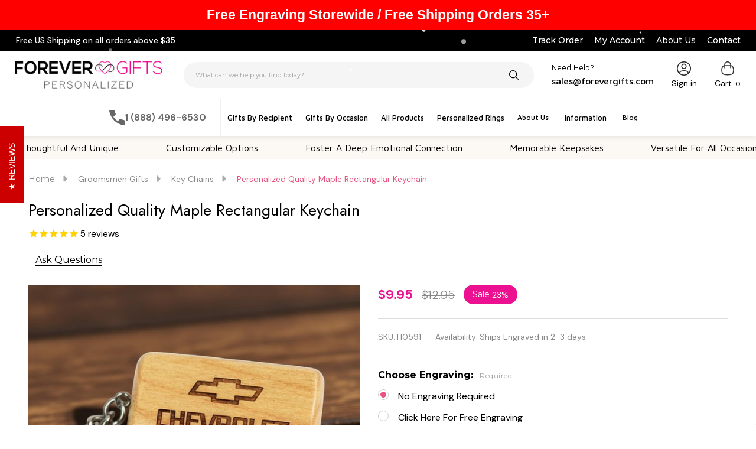

--- FILE ---
content_type: text/html; charset=UTF-8
request_url: https://www.forevergifts.com/personalized-maple-rectangular-keychain/
body_size: 62453
content:
    <!DOCTYPE html>
<html class="no-js" lang="en">
    

    <head>
        <title>Maple Rectangular Keychain | Engraved Wood Keychain</title>
        <link rel="dns-prefetch preconnect" href="https://cdn11.bigcommerce.com/s-5jktp" crossorigin><link rel="dns-prefetch preconnect" href="https://fonts.googleapis.com/" crossorigin><link rel="dns-prefetch preconnect" href="https://fonts.gstatic.com/" crossorigin>
        <meta property="product:price:amount" content="9.95" /><meta property="product:price:currency" content="USD" /><meta property="og:price:standard_amount" content="12.95" /><meta property="og:rating" content="5" /><meta property="og:url" content="https://www.forevergifts.com/personalized-maple-rectangular-keychain/" /><meta property="og:site_name" content="ForeverGifts.com" /><meta name="keywords" content="Engraved Wood Keychain"><meta name="description" content="Discover our high-quality Engraved Wood Keychain made from maple, the perfect personalized accessory for your keys. Customize yours today!"><link rel='canonical' href='https://www.forevergifts.com/personalized-maple-rectangular-keychain/' /><meta name='platform' content='bigcommerce.stencil' /><meta property="og:type" content="product" />
<meta property="og:title" content="Personalized Quality Maple Rectangular Keychain" />
<meta property="og:description" content="Discover our high-quality Engraved Wood Keychain made from maple, the perfect personalized accessory for your keys. Customize yours today!" />
<meta property="og:image" content="https://cdn11.bigcommerce.com/s-5jktp/products/217/images/19745/H0591-P__88952.1750296145.520.520.jpg?c=2" />
<meta property="pinterest:richpins" content="disabled" />
        
         

        <link href="https://cdn11.bigcommerce.com/s-5jktp/product_images/favicon.ico" rel="shortcut icon">
        <meta name="viewport" content="width=device-width, initial-scale=1">

        <script>
            document.documentElement.className = document.documentElement.className.replace('no-js', 'js');
        </script>

        <script>
    function browserSupportsAllFeatures() {
        return window.Promise
            && window.fetch
            && window.URL
            && window.URLSearchParams
            && window.WeakMap
            // object-fit support
            && ('objectFit' in document.documentElement.style);
    }

    function loadScript(src) {
        var js = document.createElement('script');
        js.src = src;
        js.onerror = function () {
            console.error('Failed to load polyfill script ' + src);
        };
        document.head.appendChild(js);
    }

    if (!browserSupportsAllFeatures()) {
        loadScript('https://cdn11.bigcommerce.com/s-5jktp/stencil/5a985c80-0471-013d-96f4-3a79e3016df4/e/b3168800-9dd5-013e-75e8-62384c318e9a/dist/theme-bundle.polyfills.js');
    }
</script>
<!-- preload polyfill -->
<script>!function(n){"use strict";n.loadCSS||(n.loadCSS=function(){});var o=loadCSS.relpreload={};if(o.support=function(){var e;try{e=n.document.createElement("link").relList.supports("preload")}catch(t){e=!1}return function(){return e}}(),o.bindMediaToggle=function(t){var e=t.media||"all";function a(){t.addEventListener?t.removeEventListener("load",a):t.attachEvent&&t.detachEvent("onload",a),t.setAttribute("onload",null),t.media=e}t.addEventListener?t.addEventListener("load",a):t.attachEvent&&t.attachEvent("onload",a),setTimeout(function(){t.rel="stylesheet",t.media="only x"}),setTimeout(a,3e3)},o.poly=function(){if(!o.support())for(var t=n.document.getElementsByTagName("link"),e=0;e<t.length;e++){var a=t[e];"preload"!==a.rel||"style"!==a.getAttribute("as")||a.getAttribute("data-loadcss")||(a.setAttribute("data-loadcss",!0),o.bindMediaToggle(a))}},!o.support()){o.poly();var t=n.setInterval(o.poly,500);n.addEventListener?n.addEventListener("load",function(){o.poly(),n.clearInterval(t)}):n.attachEvent&&n.attachEvent("onload",function(){o.poly(),n.clearInterval(t)})}"undefined"!=typeof exports?exports.loadCSS=loadCSS:n.loadCSS=loadCSS}("undefined"!=typeof global?global:this);</script>
        <script>window.consentManagerTranslations = `{"locale":"en","locales":{"consent_manager.data_collection_warning":"en","consent_manager.accept_all_cookies":"en","consent_manager.gdpr_settings":"en","consent_manager.data_collection_preferences":"en","consent_manager.manage_data_collection_preferences":"en","consent_manager.use_data_by_cookies":"en","consent_manager.data_categories_table":"en","consent_manager.allow":"en","consent_manager.accept":"en","consent_manager.deny":"en","consent_manager.dismiss":"en","consent_manager.reject_all":"en","consent_manager.category":"en","consent_manager.purpose":"en","consent_manager.functional_category":"en","consent_manager.functional_purpose":"en","consent_manager.analytics_category":"en","consent_manager.analytics_purpose":"en","consent_manager.targeting_category":"en","consent_manager.advertising_category":"en","consent_manager.advertising_purpose":"en","consent_manager.essential_category":"en","consent_manager.esential_purpose":"en","consent_manager.yes":"en","consent_manager.no":"en","consent_manager.not_available":"en","consent_manager.cancel":"en","consent_manager.save":"en","consent_manager.back_to_preferences":"en","consent_manager.close_without_changes":"en","consent_manager.unsaved_changes":"en","consent_manager.by_using":"en","consent_manager.agree_on_data_collection":"en","consent_manager.change_preferences":"en","consent_manager.cancel_dialog_title":"en","consent_manager.privacy_policy":"en","consent_manager.allow_category_tracking":"en","consent_manager.disallow_category_tracking":"en"},"translations":{"consent_manager.data_collection_warning":"We use cookies (and other similar technologies) to collect data to improve your shopping experience.","consent_manager.accept_all_cookies":"Accept All Cookies","consent_manager.gdpr_settings":"Settings","consent_manager.data_collection_preferences":"Website Data Collection Preferences","consent_manager.manage_data_collection_preferences":"Manage Website Data Collection Preferences","consent_manager.use_data_by_cookies":" uses data collected by cookies and JavaScript libraries to improve your shopping experience.","consent_manager.data_categories_table":"The table below outlines how we use this data by category. To opt out of a category of data collection, select 'No' and save your preferences.","consent_manager.allow":"Allow","consent_manager.accept":"Accept","consent_manager.deny":"Deny","consent_manager.dismiss":"Dismiss","consent_manager.reject_all":"Reject all","consent_manager.category":"Category","consent_manager.purpose":"Purpose","consent_manager.functional_category":"Functional","consent_manager.functional_purpose":"Enables enhanced functionality, such as videos and live chat. If you do not allow these, then some or all of these functions may not work properly.","consent_manager.analytics_category":"Analytics","consent_manager.analytics_purpose":"Provide statistical information on site usage, e.g., web analytics so we can improve this website over time.","consent_manager.targeting_category":"Targeting","consent_manager.advertising_category":"Advertising","consent_manager.advertising_purpose":"Used to create profiles or personalize content to enhance your shopping experience.","consent_manager.essential_category":"Essential","consent_manager.esential_purpose":"Essential for the site and any requested services to work, but do not perform any additional or secondary function.","consent_manager.yes":"Yes","consent_manager.no":"No","consent_manager.not_available":"N/A","consent_manager.cancel":"Cancel","consent_manager.save":"Save","consent_manager.back_to_preferences":"Back to Preferences","consent_manager.close_without_changes":"You have unsaved changes to your data collection preferences. Are you sure you want to close without saving?","consent_manager.unsaved_changes":"You have unsaved changes","consent_manager.by_using":"By using our website, you're agreeing to our","consent_manager.agree_on_data_collection":"By using our website, you're agreeing to the collection of data as described in our ","consent_manager.change_preferences":"You can change your preferences at any time","consent_manager.cancel_dialog_title":"Are you sure you want to cancel?","consent_manager.privacy_policy":"Privacy Policy","consent_manager.allow_category_tracking":"Allow [CATEGORY_NAME] tracking","consent_manager.disallow_category_tracking":"Disallow [CATEGORY_NAME] tracking"}}`;</script>
        
        <script>
            window.lazySizesConfig = window.lazySizesConfig || {};
            window.lazySizesConfig.loadMode = 1;
        </script>
        <script async src="https://cdn11.bigcommerce.com/s-5jktp/stencil/5a985c80-0471-013d-96f4-3a79e3016df4/e/b3168800-9dd5-013e-75e8-62384c318e9a/dist/theme-bundle.head_async.js"></script>

                <script>
                    (function() {
                        var fonts = ["Google_Montserrat_400,500,600,700", "Google_Yeseva+One_400"]
                            .reduce(function(_fonts, font) {
                                var m = font.match(/google_([^_]+)(_(.*))?$/i);
                                if (m) {
                                    _fonts.push([m[1], m[3]]);
                                }
                                return _fonts;
                            }, []);
                            var families = fonts.map(function(font) {
                                if (font[1]) {
                                return font[1].split(',').map(function(wght) {
                                return 'family=' + font[0] + (wght ? ':wght@' + wght : '');
                                }).join('&');
                                } else {
                                return 'family=' + font[0];
                                }
                                }).join('&');
                            function addLink(href, rel, crossorigin) {
                            var link = document.createElement('link');
                            link.href = href;
                            link.rel = rel;
                            if (crossorigin) {
                                link.crossOrigin = crossorigin;
                            }
                            document.head.appendChild(link);
                        }
                        addLink('https://fonts.googleapis.com', 'preconnect');
                        addLink('https://fonts.gstatic.com', 'preconnect', true);
                        addLink('https://fonts.googleapis.com/css2?' + families + '&display=swap', 'stylesheet');
                    })();
                </script>

            <link data-stencil-stylesheet href="https://cdn11.bigcommerce.com/s-5jktp/stencil/5a985c80-0471-013d-96f4-3a79e3016df4/e/b3168800-9dd5-013e-75e8-62384c318e9a/css/theme-bce03e50-3e58-013e-41e8-267cf716d16a.css" rel="stylesheet">
            <!-- Start Tracking Code for analytics_facebook -->

<script>
!function(f,b,e,v,n,t,s){if(f.fbq)return;n=f.fbq=function(){n.callMethod?n.callMethod.apply(n,arguments):n.queue.push(arguments)};if(!f._fbq)f._fbq=n;n.push=n;n.loaded=!0;n.version='2.0';n.queue=[];t=b.createElement(e);t.async=!0;t.src=v;s=b.getElementsByTagName(e)[0];s.parentNode.insertBefore(t,s)}(window,document,'script','https://connect.facebook.net/en_US/fbevents.js');

fbq('set', 'autoConfig', 'false', '2521623808128107');
fbq('dataProcessingOptions', ['LDU'], 0, 0);
fbq('init', '2521623808128107', {"external_id":"5b701cb6-5ae6-472c-8e47-e2c2fbef84f4"});
fbq('set', 'agent', 'bigcommerce', '2521623808128107');

function trackEvents() {
    var pathName = window.location.pathname;

    fbq('track', 'PageView', {}, "");

    // Search events start -- only fire if the shopper lands on the /search.php page
    if (pathName.indexOf('/search.php') === 0 && getUrlParameter('search_query')) {
        fbq('track', 'Search', {
            content_type: 'product_group',
            content_ids: [],
            search_string: getUrlParameter('search_query')
        });
    }
    // Search events end

    // Wishlist events start -- only fire if the shopper attempts to add an item to their wishlist
    if (pathName.indexOf('/wishlist.php') === 0 && getUrlParameter('added_product_id')) {
        fbq('track', 'AddToWishlist', {
            content_type: 'product_group',
            content_ids: []
        });
    }
    // Wishlist events end

    // Lead events start -- only fire if the shopper subscribes to newsletter
    if (pathName.indexOf('/subscribe.php') === 0 && getUrlParameter('result') === 'success') {
        fbq('track', 'Lead', {});
    }
    // Lead events end

    // Registration events start -- only fire if the shopper registers an account
    if (pathName.indexOf('/login.php') === 0 && getUrlParameter('action') === 'account_created') {
        fbq('track', 'CompleteRegistration', {}, "");
    }
    // Registration events end

    

    function getUrlParameter(name) {
        var cleanName = name.replace(/[\[]/, '\[').replace(/[\]]/, '\]');
        var regex = new RegExp('[\?&]' + cleanName + '=([^&#]*)');
        var results = regex.exec(window.location.search);
        return results === null ? '' : decodeURIComponent(results[1].replace(/\+/g, ' '));
    }
}

if (window.addEventListener) {
    window.addEventListener("load", trackEvents, false)
}
</script>
<noscript><img height="1" width="1" style="display:none" alt="null" src="https://www.facebook.com/tr?id=2521623808128107&ev=PageView&noscript=1&a=plbigcommerce1.2&eid="/></noscript>

<!-- End Tracking Code for analytics_facebook -->

<!-- Start Tracking Code for analytics_googleanalytics -->

<!-- Global site tag (gtag.js) - Google Analytics -->
<!-- <script async src="https://www.googletagmanager.com/gtag/js?id=G-CLQ09W3WN0"></script>
<script>
  window.dataLayer = window.dataLayer || [];
  function gtag(){dataLayer.push(arguments);}
  gtag('js', new Date());

  gtag('config', 'G-CLQ09W3WN0');
</script>
-->
<meta name="google-site-verification" content="DhO7KI-Kuro78mpnJQwnnAW8ZxFdWksj-xn0NPr1O5c" />
<script>
  (function(i,s,o,g,r,a,m){i['GoogleAnalyticsObject']=r;i[r]=i[r]||function(){
  (i[r].q=i[r].q||[]).push(arguments)},i[r].l=1*new Date();a=s.createElement(o),
  m=s.getElementsByTagName(o)[0];a.async=1;a.src=g;m.parentNode.insertBefore(a,m)
  })(window,document,'script','//www.google-analytics.com/analytics.js','ga');

  ga('create', 'UA-50435519-1', 'forevergifts.com');
  ga('send', 'pageview');


ga('require', 'ecommerce');

    function trackEcommerce() {
    this._addTrans = addTrans;
    this._addItem = addItems;
    this._trackTrans = trackTrans;
    }
    function addTrans(orderID,store,total,tax,shipping,city,state,country) {
    ga('ecommerce:addTransaction', {
        'id': orderID,
        'affiliation': store,
        'revenue': total,
        'tax': tax,
        'shipping': shipping,
        'city': city,
        'state': state,
        'country': country
    });
    }
    function addItems(orderID,sku,product,variation,price,qty) {
    ga('ecommerce:addItem', {
        'id': orderID,
        'sku': sku,
        'name': product,
        'category': variation,
        'price': price,
        'quantity': qty
    });
    }
    function trackTrans() {
        ga('ecommerce:send');
    }
    var pageTracker = new trackEcommerce();

</script>
<script type='text/javascript'>
window.__lo_site_id = 48879;

(function() {
var wa = document.createElement('script'); wa.type = 'text/javascript'; wa.async = true;
wa.src = ('https:' == document.location.protocol ? 'https://ssl' : 'http://cdn') + '.luckyorange.com/w.js';
var s = document.getElementsByTagName('script')[0]; s.parentNode.insertBefore(wa, s);
 })();
</script>
<script src="https://conduit.mailchimpapp.com/js/stores/store_zx4ok2jxaqmtrk15jtga/conduit.js"></script>

<script type='text/javascript'>
window.__lo_site_id = 148959;

	(function() {
		var wa = document.createElement('script'); wa.type = 'text/javascript'; wa.async = true;
		wa.src = 'https://d10lpsik1i8c69.cloudfront.net/w.js';
		var s = document.getElementsByTagName('script')[0]; s.parentNode.insertBefore(wa, s);
	  })();
	</script>

<!-- End Tracking Code for analytics_googleanalytics -->

<!-- Start Tracking Code for analytics_googleanalytics4 -->

<script data-cfasync="false" src="https://cdn11.bigcommerce.com/shared/js/google_analytics4_bodl_subscribers-358423becf5d870b8b603a81de597c10f6bc7699.js" integrity="sha256-gtOfJ3Avc1pEE/hx6SKj/96cca7JvfqllWA9FTQJyfI=" crossorigin="anonymous"></script>
<script data-cfasync="false">
  (function () {
    window.dataLayer = window.dataLayer || [];

    function gtag(){
        dataLayer.push(arguments);
    }

    function initGA4(event) {
         function setupGtag() {
            function configureGtag() {
                gtag('js', new Date());
                gtag('set', 'developer_id.dMjk3Nj', true);
                gtag('config', 'G-CLQ09W3WN0');
            }

            var script = document.createElement('script');

            script.src = 'https://www.googletagmanager.com/gtag/js?id=G-CLQ09W3WN0';
            script.async = true;
            script.onload = configureGtag;

            document.head.appendChild(script);
        }

        setupGtag();

        if (typeof subscribeOnBodlEvents === 'function') {
            subscribeOnBodlEvents('G-CLQ09W3WN0', false);
        }

        window.removeEventListener(event.type, initGA4);
    }

    

    var eventName = document.readyState === 'complete' ? 'consentScriptsLoaded' : 'DOMContentLoaded';
    window.addEventListener(eventName, initGA4, false);
  })()
</script>

<!-- End Tracking Code for analytics_googleanalytics4 -->

<!-- Start Tracking Code for analytics_siteverification -->

<style>
    label[for="radio-cheque"] {
        display: none !important;
    }
</style>
<meta name="p:domain_verify" content="bf658b542e78d5012157764c3d0dbecb"/>
<meta name="facebook-domain-verification" content="5wpa7nsn5q0lxtvzqrtuuu0sq3c8bp" />

<!-- End Tracking Code for analytics_siteverification -->


<script type="text/javascript" src="https://checkout-sdk.bigcommerce.com/v1/loader.js" defer ></script>
<script src="https://www.google.com/recaptcha/api.js" async defer></script>
<!-- begin olark code -->
<script data-cfasync="false" type='text/javascript'>/*<![CDATA[*/window.olark||(function(c){var f=window,d=document,l=f.location.protocol=="https:"?"https:":"http:",z=c.name,r="load";var nt=function(){
f[z]=function(){
(a.s=a.s||[]).push(arguments)};var a=f[z]._={
},q=c.methods.length;while(q--){(function(n){f[z][n]=function(){
f[z]("call",n,arguments)}})(c.methods[q])}a.l=c.loader;a.i=nt;a.p={
0:+new Date};a.P=function(u){
a.p[u]=new Date-a.p[0]};function s(){
a.P(r);f[z](r)}f.addEventListener?f.addEventListener(r,s,false):f.attachEvent("on"+r,s);var ld=function(){function p(hd){
hd="head";return["<",hd,"></",hd,"><",i,' onl' + 'oad="var d=',g,";d.getElementsByTagName('head')[0].",j,"(d.",h,"('script')).",k,"='",l,"//",a.l,"'",'"',"></",i,">"].join("")}var i="body",m=d[i];if(!m){
return setTimeout(ld,100)}a.P(1);var j="appendChild",h="createElement",k="src",n=d[h]("div"),v=n[j](d[h](z)),b=d[h]("iframe"),g="document",e="domain",o;n.style.display="none";m.insertBefore(n,m.firstChild).id=z;b.frameBorder="0";b.id=z+"-loader";if(/MSIE[ ]+6/.test(navigator.userAgent)){
b.src="javascript:false"}b.allowTransparency="true";v[j](b);try{
b.contentWindow[g].open()}catch(w){
c[e]=d[e];o="javascript:var d="+g+".open();d.domain='"+d.domain+"';";b[k]=o+"void(0);"}try{
var t=b.contentWindow[g];t.write(p());t.close()}catch(x){
b[k]=o+'d.write("'+p().replace(/"/g,String.fromCharCode(92)+'"')+'");d.close();'}a.P(2)};ld()};nt()})({
loader: "static.olark.com/jsclient/loader0.js",name:"olark",methods:["configure","extend","declare","identify"]});
/* custom configuration goes here (www.olark.com/documentation) */
olark.identify('7908-777-10-4191');/*]]>*/</script><noscript><a href="https://www.olark.com/site/7908-777-10-4191/contact" title="Contact us" target="_blank">Questions? Feedback?</a> powered by <a href="http://www.olark.com?welcome" title="Olark live chat software">Olark live chat software</a></noscript>
<!-- end olark code -->
<script type="text/javascript">
var BCData = {"product_attributes":{"sku":"H0591","upc":null,"mpn":null,"gtin":null,"weight":null,"base":true,"image":null,"out_of_stock_behavior":"label_option","out_of_stock_message":"Out of stock","available_modifier_values":[103,102,154,89,105,120,90,252,256,257,254,88,109,108,112,113,116,251,106,107,255,95,96],"in_stock_attributes":[103,102,154,89,105,120,90,252,256,257,254,88,109,108,112,113,116,251,106,107,255,95,96],"stock":null,"instock":true,"stock_message":null,"purchasable":true,"purchasing_message":null,"price":{"without_tax":{"formatted":"$9.95","value":9.95,"currency":"USD"},"tax_label":"Tax","sale_price_without_tax":{"formatted":"$9.95","value":9.95,"currency":"USD"},"non_sale_price_without_tax":{"formatted":"$12.95","value":12.95,"currency":"USD"},"rrp_without_tax":{"formatted":"$12.95","value":12.95,"currency":"USD"},"saved":{"formatted":"$3.00","value":3,"currency":"USD"}}}};
</script>
<!-- Google Tag Manager -->
<script>(function(w,d,s,l,i){w[l]=w[l]||[];w[l].push({'gtm.start':
new Date().getTime(),event:'gtm.js'});var f=d.getElementsByTagName(s)[0],
j=d.createElement(s),dl=l!='dataLayer'?'&l='+l:'';j.async=true;j.src=
'https://www.googletagmanager.com/gtm.js?id='+i+dl;f.parentNode.insertBefore(j,f);
})(window,document,'script','dataLayer','GTM-W9NJMRH5');</script>
<!-- End Google Tag Manager --><script>window.aic = {};
window.aic.productId = "217";
window.aic.token = "eyJ0eXAiOiJKV1QiLCJhbGciOiJFUzI1NiJ9.eyJjaWQiOlsxXSwiY29ycyI6WyJodHRwczovL3d3dy5mb3JldmVyZ2lmdHMuY29tIl0sImVhdCI6MTc2Mzk4MDgzMywiaWF0IjoxNzYzODA4MDMzLCJpc3MiOiJCQyIsInNpZCI6NDM5MjcxLCJzdWIiOiJCQyIsInN1Yl90eXBlIjowLCJ0b2tlbl90eXBlIjoxfQ.lzV9zksbzN83NkSJDxb1kVaD1SDccOSw5MT249oI0s6G7x_L9IU3N7mbzvbN1T1AFGS_qC6i6uAkZO1aMxI4Ow";

            window.aic.displayFaq = true;
            window.aic.generateRichResultsMarkup = false;
        
if (window.aic) {
    const productId = window.aic.productId;
    if (productId) {
        fetch('/graphql', {
            method: 'POST',
            credentials: 'same-origin',
            headers: {
                'Content-Type': 'application/json',
                'Authorization': 'Bearer ' + window.aic.token
            },
            body: JSON.stringify({
                query: `query FaqQuery {site {product(entityId: ${productId}) {metafields(namespace: "monsterplugins.ai.copywriter", keys: ["faqs"]) {edges {node {key,value}}}}}}`
            })
        })
            .then(res => res.json())
            .then(data => {
                try {
                    const metafieldEdges = data.data.site.product.metafields.edges;
                    if (metafieldEdges.length > 0) {
                        const metafield = data.data.site.product.metafields.edges[0].node;
                        const faqs = JSON.parse(metafield.value);

                        if (window.aic.generateRichResultsMarkup === true) {
                            const richResultsContainerTemplate = `{"@context": "https://schema.org","@type": "FAQPage","mainEntity": [##items##]}`;
                            const richResultsFaqTemplate = `{"@type": "Question","name": ##question##,"acceptedAnswer": {"@type": "Answer","text": ##answer##}}`;
                            let items = "";
                            for (let i = 0; i < faqs.length; i++) {
                                items += richResultsFaqTemplate.replace("##question##", JSON.stringify(faqs[i].question)).replace("##answer##", JSON.stringify(faqs[i].answer));
                                if (i !== faqs.length - 1) {
                                    items += ",";
                                }
                            }

                            const richResultsMarkup = richResultsContainerTemplate.replace("##items##", items);
                            const richResultsElement = document.createElement("script");
                            richResultsElement.setAttribute("type", "application/ld+json");
                            if (window.aic.decorateRichResults) {
                                window.aic.decorateRichResults(richResultsElement);
                            }
                            richResultsElement.innerText = richResultsMarkup;
                            document.head.appendChild(richResultsElement);
                        }

                        if (window.aic.displayFaq === true) {
                            const faqContainerTemplate = `
                <div>
                  <ul class="faq-items">
                  </ul>
                </div>
              `;

                            const faqTemplate = `
              <li>
                <strong>##question##</strong>
                <p>##answer##</p>
              </li>
              `;
                            const createFaqContainer = (faqs) => {
                                const faqContainer = document.createElement("template");
                                faqContainer.innerHTML = window.aic.faqContainerTemplate ? window.aic.faqContainerTemplate : faqContainerTemplate;
                                const faqItems = faqContainer.content.querySelector(".faq-items");

                                for (const faq of faqs) {
                                    const faqElement = document.createElement("template");
                                    faqElement.innerHTML = window.aic.faqTemplate ? window.aic.faqTemplate : faqTemplate;
                                    faqElement.innerHTML = faqElement.innerHTML.replace("##question##", faq.question);
                                    faqElement.innerHTML = faqElement.innerHTML.replace("##answer##", faq.answer);
                                    faqItems.appendChild(faqElement.content);
                                }

                                return faqContainer.content;
                            }

                            const faqTarget = window.aic.getFaqTargetElement();
                            if (faqTarget) {
                                const faqContainer = createFaqContainer(faqs);
                                faqTarget.appendChild(faqContainer);
                            }
                        }
                    }
                }
                catch (err) {
                    console.error(err);
                    console.error("An error has occured while getting product FAQ");
                }

            })
            .catch(error => console.error(error));
    }
}
</script>
 <script data-cfasync="false" src="https://microapps.bigcommerce.com/bodl-events/1.9.4/index.js" integrity="sha256-Y0tDj1qsyiKBRibKllwV0ZJ1aFlGYaHHGl/oUFoXJ7Y=" nonce="" crossorigin="anonymous"></script>
 <script data-cfasync="false" nonce="">

 (function() {
    function decodeBase64(base64) {
       const text = atob(base64);
       const length = text.length;
       const bytes = new Uint8Array(length);
       for (let i = 0; i < length; i++) {
          bytes[i] = text.charCodeAt(i);
       }
       const decoder = new TextDecoder();
       return decoder.decode(bytes);
    }
    window.bodl = JSON.parse(decodeBase64("[base64]"));
 })()

 </script>

<script nonce="">
(function () {
    var xmlHttp = new XMLHttpRequest();

    xmlHttp.open('POST', 'https://bes.gcp.data.bigcommerce.com/nobot');
    xmlHttp.setRequestHeader('Content-Type', 'application/json');
    xmlHttp.send('{"store_id":"439271","timezone_offset":"-7.0","timestamp":"2025-11-23T06:14:32.37052000Z","visit_id":"11bd9596-47f4-42bb-978b-954a116af172","channel_id":1}');
})();
</script>

        


            
            
            
            
            
            
            
            
            
            
            
            
        
        

        <!-- snippet location htmlhead -->

         
        <link rel="stylesheet" href="https://unpkg.com/swiper@7/swiper-bundle.min.css" />
        <script src="https://unpkg.com/swiper@7/swiper-bundle.min.js"></script>
        <link rel='stylesheet' href='https://cdn-uicons.flaticon.com/2.3.0/uicons-regular-rounded/css/uicons-regular-rounded.css'>
        <link rel='stylesheet' href='https://cdn-uicons.flaticon.com/2.4.0/uicons-solid-rounded/css/uicons-solid-rounded.css'>
        <style>
        .custombodreviewss p {
    overflow: hidden;
    display: -webkit-box;
    -webkit-box-orient: vertical;
    -webkit-line-clamp: 3;
    white-space: pre-wrap;
    font-size: 15px !important;
    line-height: 27px !important;
    font-weight: 300 !important;
}
._product-card-has-swatches .card-body {--product-card-swatches-grid-size:
    minmax(0, max-content);
}

._product-card-has-brand .card-body {--product-card-brand-grid-size:
    minmax(0rem, max-content);
}
        </style>
<script src="https://code.jquery.com/jquery-2.2.4.min.js" integrity="sha256-BbhdlvQf/xTY9gja0Dq3HiwQF8LaCRTXxZKRutelT44=" crossorigin="anonymous"></script>
<script src="https://cdnjs.cloudflare.com/ajax/libs/fancybox/2.0.5/jquery.fancybox.pack.min.js" integrity="sha512-/BNr9Z06+1CWaBB8XfcyLAaZsvpNaf18I1aW2pHhUVPBqKtN8VdBVBAA70cVbYrz8FVttzNfUCcFw8cdmJDdXQ==" crossorigin="anonymous" referrerpolicy="no-referrer"></script>
        <style>
        @font-face {
    font-family: 'Monotype Corsiva';
    src: url('//www.forevergifts.com/content/MTCORSVA.eot');
    src: local('?'), url('//www.forevergifts.com/content/MTCORSVA.woff') format('woff'), url('//www.forevergifts.com/content/MTCORSVA.ttf') format('truetype'), url('//www.forevergifts.com/content/MTCORSVA.svg') format('svg');
    font-weight: normal;
    font-style: normal;
}
@font-face {
    font-family: 'AlwaysInMyHeart';
    src: url('//www.forevergifts.com/content/AlwaysInMyHeart.eot');
    src: local('?'), url('//www.forevergifts.com/content/AlwaysInMyHeart.woff') format('woff'), url('//www.forevergifts.com/content/AlwaysInMyHeart.ttf') format('truetype'), url('//www.forevergifts.com/content/AlwaysInMyHeart.svg') format('svg');
    font-weight: normal;
    font-style: normal;
}
@font-face {
    font-family: 'BrushScriptStd';
    src: url('//www.forevergifts.com/content/BrushScriptStd.eot');
    src: local('?'), url('//www.forevergifts.com/content/BrushScriptStd.woff') format('woff'), url('//www.forevergifts.com/content/BrushScriptStd.ttf') format('truetype'), url('//www.forevergifts.com/content/BrushScriptStd.svg') format('svg');
    font-weight: normal;
    font-style: normal;
}
@font-face {
    font-family: 'Comic Sans';
    src: url('//www.forevergifts.com/content/comic.eot');
    src: local('?'), url('//www.forevergifts.com/content/comic.woff') format('woff'), url('//www.forevergifts.com/content/comic.ttf') format('truetype'), url('//www.forevergifts.com/content/comic.svg') format('svg');
    font-weight: normal;
    font-style: normal;
}
@font-face {
    font-family: 'Commercial Script';
    src: url('//www.forevergifts.com/content/CommercialScript.eot');
    src: local('?'), url('//www.forevergifts.com/content/CommercialScript.woff') format('woff'), url('//www.forevergifts.com/content/CommercialScript.ttf') format('truetype'), url('//www.forevergifts.com/content/CommercialScript.svg') format('svg');
    font-weight: normal;
    font-style: normal;
}
@font-face {
    font-family: 'English';
    src: url('//www.forevergifts.com/content/English_0.eot');
    src: local('?'), url('//www.forevergifts.com/content/English_0.woff') format('woff'), url('//www.forevergifts.com/content/English_0.ttf') format('truetype'), url('//www.forevergifts.com/content/English_0.svg') format('svg');
    font-weight: normal;
    font-style: normal;
}
@font-face {
    font-family: 'Georgia';
    src: url('//www.forevergifts.com/content/georgia.eot');
    src: local('?'), url('//www.forevergifts.com/content/georgia.woff') format('woff'), url('//www.forevergifts.com/content/georgia.ttf') format('truetype'), url('//www.forevergifts.com/content/georgia.svg') format('svg');
    font-weight: normal;
    font-style: normal;
}
@font-face {
    font-family: 'Interlock Monogram';
    src: url('//www.forevergifts.com/content/InterlockingMonogram.eot');
    src: local('?'), url('//www.forevergifts.com/content/InterlockingMonogram.woff') format('woff'), url('//www.forevergifts.com/content/InterlockingMonogram.ttf') format('truetype'), url('//www.forevergifts.com/content/InterlockingMonogram.svg') format('svg');
    font-weight: normal;
    font-style: normal;
}
@font-face {
    font-family: 'Old English';
    src: url('//www.forevergifts.com/content/Old English.eot');
    src: local('?'), url('//www.forevergifts.com/content/Old English.woff') format('woff'), url('//www.forevergifts.com/content/Old English.ttf') format('truetype'), url('//www.forevergifts.com/content/Old English.svg') format('svg');
    font-weight: normal;
    font-style: normal;
}
@font-face {
    font-family: 'Rockwell';
    src: url('//www.forevergifts.com/content/Rock.eot');
    src: local('?'), url('//www.forevergifts.com/content/Rock.woff') format('woff'), url('//www.forevergifts.com/content/Rock.ttf') format('truetype'), url('//www.forevergifts.com/content/Rock.svg') format('svg');
    font-weight: normal;
    font-style: normal;
}
@font-face {
    font-family: 'Roman';
    src: url('//www.forevergifts.com/content/Roman.eot');
    src: local('?'), url('//www.forevergifts.com/content/Roman.woff') format('woff'), url('//www.forevergifts.com/content/Roman.ttf') format('truetype'), url('//www.forevergifts.com/content/Roman.svg') format('svg');
    font-weight: normal;
    font-style: normal;
}
@font-face {
    font-family: 'Roman Monogram';
    src: url('//www.forevergifts.com/content/RomanMonogramsRegular.eot');
    src: local('?'), url('//www.forevergifts.com/content/RomanMonogramsRegular.woff') format('woff'), url('//www.forevergifts.com/content/RomanMonogramsRegular.ttf') format('truetype'), url('//www.forevergifts.com/content/RomanMonogramsRegular.svg') format('svg');
    font-weight: normal;
    font-style: normal;
}
@font-face {
    font-family: 'Segoe Script';
    src: url('//www.forevergifts.com/content/segoescb.eot');
    src: local('?'), url('//www.forevergifts.com/content/segoescb.woff') format('woff'), url('//www.forevergifts.com/content/segoescb.ttf') format('truetype'), url('//www.forevergifts.com/content/segoescb.svg') format('svg');
    font-weight: normal;
    font-style: normal;
}
@font-face {
    font-family: 'Western';
    src: url('//www.forevergifts.com/content/Western.eot');
    src: local('?'), url('//www.forevergifts.com/content/Western.woff') format('woff'), url('//www.forevergifts.com/content/Western.ttf') format('truetype'), url('//www.forevergifts.com/content/Western.svg') format('svg');
    font-weight: normal;
    font-style: normal;
}
@font-face {
    font-family: 'Balmoral';
    src: url('//www.forevergifts.com/content/balmoral_d-webfont.eot');
    src: local('?'), url('//www.forevergifts.com/content/balmoral_d-webfont.woff') format('woff'), url('//www.forevergifts.com/content/balmoral_d-webfont.ttf') format('truetype'), url('//www.forevergifts.com/content/balmoral_d-webfont.svg') format('svg');
    font-weight: normal;
    font-style: normal;
}
@font-face {
    font-family: 'Castellar';
    src: url('//www.forevergifts.com/content/castelar-webfont.eot');
    src: local('?'), url('//www.forevergifts.com/content/castelar-webfont.woff') format('woff'), url('//www.forevergifts.com/content/castelar-webfont.ttf') format('truetype'), url('//www.forevergifts.com/content/castelar-webfont.svg') format('svg');
    font-weight: normal;
    font-style: normal;
}
@font-face {
    font-family: 'Celtic';
    src: url('//www.forevergifts.com/content/celtic-webfont.eot');
    src: local('?'), url('//www.forevergifts.com/content/celtic-webfont.woff') format('woff'), url('//www.forevergifts.com/content/celtic-webfont.ttf') format('truetype'), url('//www.forevergifts.com/content/celtic-webfont.svg') format('svg');
    font-weight: normal;
    font-style: normal;
}
@font-face {
    font-family: 'Circle Monogram';
    src: url('//www.forevergifts.com/content/circle_monogram-webfont.eot');
    src: local('?'), url('//www.forevergifts.com/content/circle_monogram-webfont.woff') format('woff'), url('//www.forevergifts.com/content/circle_monogram-webfont.ttf') format('truetype'), url('//www.forevergifts.com/content/circle_monogram-webfont.svg') format('svg');
    font-weight: normal;
    font-style: normal;
}
@font-face {
    font-family: 'Clarendon';
    src: url('//www.forevergifts.com/content/clarendon-webfont.eot');
    src: local('?'), url('//www.forevergifts.com/content/clarendon-webfont.woff') format('woff'), url('//www.forevergifts.com/content/clarendon-webfont.ttf') format('truetype'), url('//www.forevergifts.com/content/clarendon-webfont.svg') format('svg');
    font-weight: normal;
    font-style: normal;
}
@font-face {
    font-family: 'Shelly Allegro';
    src: url('//www.forevergifts.com/content/shellyallegro-webfont.eot');
    src: local('?'), url('//www.forevergifts.com/content/shellyallegro-webfont.woff') format('woff'), url('//www.forevergifts.com/content/shellyallegro-webfont.ttf') format('truetype'), url('//www.forevergifts.com/content/shellyallegro-webfont.svg') format('svg');
    font-weight: normal;
    font-style: normal;
}
@font-face {
    font-family: 'Academy';
    src: url('//www.forevergifts.com/content/academy_engraved_1-webfont.eot');
    src: local('?'), url('//www.forevergifts.com/content/academy_engraved_1-webfont.woff') format('woff'), url('//www.forevergifts.com/content/academy_engraved_1-webfont.ttf') format('truetype'), url('//www.forevergifts.com/content/academy_engraved_1-webfont.svg') format('svg');
    font-weight: normal;
    font-style: normal;
}
@font-face {
    font-family: 'Army';
    src: url('//www.forevergifts.com/content/Army.eot');
    src: local('?'), url('//www.forevergifts.com/content/Army.woff') format('woff'), url('//www.forevergifts.com/content/Army.ttf') format('truetype'), url('//www.forevergifts.com/content/Army.svg') format('svg');
    font-weight: normal;
    font-style: normal;
}
@font-face {
    font-family: 'Celtic';
    src: url('//www.forevergifts.com/content/CELTG___.eot');
    src: local('?'), url('//www.forevergifts.com/content/CELTG___.ttf') format('truetype'), url('//www.forevergifts.com/content/CELTG___.svg') format('svg');
    font-weight: normal;
    font-style: normal;
}
</style>
    <script src="https://cdnjs.cloudflare.com/ajax/libs/html2canvas/1.3.2/html2canvas.min.js"></script>
    <script src="https://cdn.jsdelivr.net/npm/@fancyapps/ui@5.0/dist/fancybox/fancybox.umd.js"></script>
<link
  rel="stylesheet"
  href="https://cdn.jsdelivr.net/npm/@fancyapps/ui@5.0/dist/fancybox/fancybox.css"
/>
<style>
@media (max-width: 801px) {
    .card-body .card-title
    {
        overflow: hidden;
    display: -webkit-box;
    -webkit-line-clamp: 3;
    line-clamp: 3;
    -webkit-box-orient: vertical;
    }
}
</style>
    </head>
    <body class="product--217 csscolumns supermarket-layout--fullwidth 
        
        supermarket-pageType--product 
        supermarket-page--pages-product 
        
        
        
        
        
        
        _product-card-has-brand
        
        
        _product-card-has-swatches
        
        

        " id="topOfPage">

        <!-- snippet location header -->

        <svg data-src="https://cdn11.bigcommerce.com/s-5jktp/stencil/5a985c80-0471-013d-96f4-3a79e3016df4/e/b3168800-9dd5-013e-75e8-62384c318e9a/img/icon-sprite.svg" class="icons-svg-sprite"></svg>
        <canvas id="snow-canvas"></canvas>
        <div class="maincustomcontent--good  blackmaingoo--content">
    <div class="row flexbox">
        <div class="col-sm-4">
            <div class="socialtopmainssss">
             <p>Free US Shipping on all orders above $35</p>
            </div>
        </div>
                <div class="col-sm-8">
            <div class="goodmainsarrowss">
             <ul>
                 <li><a href="/account.php?action=order_status">Track Order</a></li>
                <li><a href="/account.php?action=order_status">My Account</a></li>
                 <li><a href="/about-us/">About Us</a></li>
                 <li><a href="/contact-us/">Contact</a></li>
            </ul>
            </div>
        </div>
    </div>
</div>
<div class="banners-wrapper _top-carousel-global" id="banners-carousel">
    <div class="banners--global">
        <div data-content-region="top_banner_carousel--global"></div>
    </div>
    <button class="banners-close">
        <span class="_close"><span class="is-srOnly">Close</span><svg class="icon"><use xlink:href="#icon-close2"></use></svg></span>
    </button>
</div>
<header class="header" role="banner"  data-sticky-header>

    <div class="beautify__mainHeader _hasImg _left">
        <div class="container">
            <div data-content-region="header_navuser_top--global"></div>
        </div>
        <div class="container">
                <div class="header-logo _isImg">
    <a href="https://www.forevergifts.com/" data-instantload='{"page":"home"}'>
            <div class="header-logo-image-container">
                <img class="header-logo-image" src="https://cdn11.bigcommerce.com/s-5jktp/images/stencil/300x103/forevergiftslogo3_1499300082__23256.original.png" srcset="https://cdn11.bigcommerce.com/s-5jktp/images/stencil/300x120/forevergiftslogo3_1499300082__23256.original.png 1x, https://cdn11.bigcommerce.com/s-5jktp/images/stencil/600w/forevergiftslogo3_1499300082__23256.original.png 2x" alt="ForeverGifts.com" title="ForeverGifts.com">
            </div>
</a>
</div>
                <ul class="navUser-section u-hideDesktop">
    <li class="navUser-item navUser-item--account u-hideDesktop">
        <a class="navUser-action navUser-action--account" href="/login.php" title="Account">
            <svg class="samesizemain" xmlns="http://www.w3.org/2000/svg" id="Layer_1" data-name="Layer 1" viewBox="0 0 24 24" width="512" height="512"><path d="m12,0C5.383,0,0,5.383,0,12s5.383,12,12,12,12-5.383,12-12S18.617,0,12,0Zm-4,21.164v-2.164c0-.552.449-1,1-1h6c.551,0,1,.448,1,1v2.164c-1.226.537-2.578.836-4,.836s-2.774-.299-4-.836Zm10-1.169v-.995c0-1.654-1.346-3-3-3h-6c-1.654,0-3,1.346-3,3v.995c-2.427-1.826-4-4.73-4-7.995C2,6.486,6.486,2,12,2s10,4.486,10,10c0,3.264-1.573,6.169-4,7.995Zm-6-13.995c-2.206,0-4,1.794-4,4s1.794,4,4,4,4-1.794,4-4-1.794-4-4-4Zm0,6c-1.103,0-2-.897-2-2s.897-2,2-2,2,.897,2,2-.897,2-2,2Z"/></svg>

            <span class="_label">Account</span>
        </a>
    </li>


    <li class="navUser-item navUser-item--cart">
        <a
            class="navUser-action navUser-action--cart u-hideDesktop"
            data-cart-preview
            data-toggle="cart-preview-dropdown"
            href="/cart.php"
            title="Cart">
            <svg class="samesizemain" xmlns="http://www.w3.org/2000/svg" viewBox="0 0 24 24" width="512" height="512"><g id="_01_align_center" data-name="01 align center"><path d="M24,3H4.242L4.2,2.649A3,3,0,0,0,1.222,0H0V2H1.222a1,1,0,0,1,.993.883L3.8,16.351A3,3,0,0,0,6.778,19H20V17H6.778a1,1,0,0,1-.993-.884L5.654,15H21.836ZM20.164,13H5.419L4.478,5H21.607Z"/><circle cx="7" cy="22" r="2"/><circle cx="17" cy="22" r="2"/></g></svg>
            <span class="_total-cart">
                <span class="_total-items">
                    <span class="countPill cart-quantity"></span><span class="_label cart-quantity-label">
                        <span class="_single-item">item</span>
                        <span class="_plural-item">items</span>
                    </span>
                </span>
                <span data-cart-preview-price class="_total-price-nav"></span>
            </span>
        </a>
    </li>
</ul>

                <div class="_searchBar" data-quick-search-bar>
        <ul class="_contentNav u-hideMobile u-hideTablet">
                
                        <li class="navPages-item navPages-item--page">
                            <a class="navPages-action" href="https://www.forevergifts.com/about-us/" data-instantload data-current-category>About Us</a>
                        </li>
                        <li class="navPages-item navPages-item--page">
                            <a class="navPages-action-toggle" href="#"
    data-nav-tab="navPages-page-0-navUser">
    <span class="_more is-srOnly"><span class="is-srOnly">More</span><svg class="icon"><use xlink:href="#icon-add"></use></svg></span>
    <span class="_less is-srOnly"><span class="is-srOnly">Back</span><svg class="icon"><use xlink:href="#icon-minus"></use></svg></span>
    Information
</a>
<a class="navPages-action has-subMenu u-hideTablet u-hideMobile " href="https://www.forevergifts.com/information/"
    href="https://www.forevergifts.com/information/"
    data-instantload
    data-current-category
>Information</a>
<a class="navPages-action-toggle-desktop" href="#" data-collapsible="navPages-page-0-navUser" title="More"><svg class="icon"><use xlink:href="#icon-caret-down"></use></svg></a>
<div class="navPage-subMenu
            navPage-subMenu--standard
    " id="navPages-page-0-navUser">
    <div class="navPages-all-mobile">
        <a href="https://www.forevergifts.com/information/" class="u-hideDesktop">More... <svg class="icon"><use xlink:href="#icon-arrow-view-all"></use></svg></a>
    </div>
    <div class="navPage-subMenu-middle">
        <ul class="navPage-subMenu-list">
                <!-- 1 -->
                <li class="navPage-subMenu-item">
                    <div data-content-region="navPages_undefined_top--global"></div>
                        <a class="navPage-subMenu-action" href="https://www.forevergifts.com/privacy-policy/" data-instantload data-current-category>
                            <span>Privacy Policy</span>
                        </a>
                </li>
                <!-- 2 -->
                <li class="navPage-subMenu-item">
                    <div data-content-region="navPages_undefined_top--global"></div>
                        <a class="navPage-subMenu-action" href="https://www.forevergifts.com/terms/" data-instantload data-current-category>
                            <span>Terms</span>
                        </a>
                </li>
                <!-- 3 -->
                <li class="navPage-subMenu-item">
                    <div data-content-region="navPages_undefined_top--global"></div>
                        <a class="navPage-subMenu-action" href="https://www.forevergifts.com/rss-syndication/" data-instantload data-current-category>
                            <span>Customer Service</span>
                        </a>
                </li>
                <!-- 4 -->
                <li class="navPage-subMenu-item">
                    <div data-content-region="navPages_undefined_top--global"></div>
                        <a class="navPage-subMenu-action" href="https://www.forevergifts.com/shipping-returns/" data-instantload data-current-category>
                            <span>Shipping &amp; Returns</span>
                        </a>
                </li>
                <!-- 5 -->
                <li class="navPage-subMenu-item">
                    <div data-content-region="navPages_undefined_top--global"></div>
                        <a class="navPage-subMenu-action" href="https://www.forevergifts.com/testimonials/" data-instantload data-current-category>
                            <span>Testimonials</span>
                        </a>
                </li>
                <!-- 6 -->
                <li class="navPage-subMenu-item">
                    <div data-content-region="navPages_undefined_top--global"></div>
                        <a class="navPage-subMenu-action" href="https://www.forevergifts.com/engraving-faq/" data-instantload data-current-category>
                            <span>Engraving FAQ</span>
                        </a>
                </li>
        </ul>
    </div>
</div>
                        </li>
                        <li class="navPages-item navPages-item--page">
                            <a class="navPages-action" href="https://www.forevergifts.com/blog/" data-instantload data-current-category>Blog</a>
                        </li>
        </ul>
            
<div class="kitchenary__navUser-account">
    <div class="_account-user">
            <a class="navUser-action navUser-action--account" href="/login.php?action=create_account" title="Sign Up">
                    <svg class="icon"><use xlink:href="#icon-user-fill"/></svg>
                <span class="_label">Sign Up</span>
            </a>
            <span class="_sep"></span>
            <a class="navUser-action navUser-action--account" href="/login.php" title="Login">
                <span class="_label">Login</span>
            </a>
    </div>
</div>
    <div class="beautify__quickSearch is-open" data-prevent-quick-search-close>
    <!-- snippet location forms_search -->
    <form class="form" action="/search.php">
        <fieldset class="form-fieldset">
            <div class="form-field">
                <label class="is-srOnly" for="search_query">Search</label>
                <div class="form-prefixPostfix">
                    <input class="form-input" data-search-quick name="search_query" id="search_query" data-error-message="Search field cannot be empty." placeholder="Search product name, type or brand..." autocomplete="off">
                    <button type="button" class="button _close" data-quick-search-close><svg class="icon"><use xlink:href="#icon-close"></use></svg><span class="sr-only">Close</span></button>
                    <button type="submit" class="button _submit" aria-label="Search"><svg class="icon"><use xlink:href="#icon-bs-search"></use></svg><span class="u-hideMobile u-hideTablet">Search</span></button>
                </div>
            </div>
        </fieldset>
    </form>
</div>
    <a
                class="navUser-action navUser-action--cart u-hideMobile u-hideTablet"
                data-cart-preview
                data-toggle="cart-preview-dropdown"
                href="/cart.php"
                title="Cart">
                <svg class="icon"><use xlink:href="#icon-cart" /></svg>
                <span class="_total-cart">
                    <span class="_total-items">
                        <span class="countPill cart-quantity"></span>
                        <span class="_label cart-quantity-label">
                            <span class="_single-item">item</span>
                            <span class="_plural-item">items</span>
                        </span>
                    </span>
                    <span data-cart-preview-price class="_total-price-nav"></span>
                </span>
            </a>
</div>
                                                            <div class="mainsearch--barcustomss">
                    <form class="form" action="/search.php">
        <fieldset class="form-fieldset">
            <div class="form-field">
                <label class="is-srOnly" for="search_query2">Search</label>
                <input class="form-input" data-search-quick name="search_query" id="search_query2" data-error-message="Search field cannot be empty." placeholder="What can we help you find today?" autocomplete="off">
                <button type="submit"><i class="fi fi-rr-search"></i></button>
            </div>
        </fieldset>
    </form>
                </div>
                <div class="custom--sidemainv1">
                    <ul class="customul--mainfixed">
                        <li>
                            <a href="mailto:sales@forevergifts.com">
                            <div class="customhelpwithcart helpc">
                                <div class="contentwith-icns"></div>
                                <div class="contentmains--inside">
                                    <h2>Need Help?</h2>
                                    <h3>sales@forevergifts.com</h3>
                                </div>
                            </div>
                            </a>
                        </li>
                        <li>
                            <a href="/account.php">
                            <div class="customhelpwithcart accountc">
                                <div class="contentwith-icns"><svg xmlns="http://www.w3.org/2000/svg" width="28" height="28" fill="none" viewBox="0 0 28 28"><path stroke="#323232" stroke-linecap="round" stroke-linejoin="round" stroke-width="1.5" d="M21 21.82c0-3.538-4.083-4.32-7-4.32s-7 .782-7 4.32M24.5 14c0 5.799-4.701 10.5-10.5 10.5S3.5 19.799 3.5 14 8.201 3.5 14 3.5 24.5 8.201 24.5 14Zm-7-3.5a3.5 3.5 0 1 1-7 0 3.5 3.5 0 0 1 7 0Z"/></svg></div>
                                <span>Sign in</span>
                            </div>
                            </a>
                        </li>
                        <li>
                            <a href="/cart.php" data-cart-preview data-toggle="cart-preview-dropdown" title="Cart" aria-expanded="false">
                            <div class="customhelpwithcart cartc">
                                <div class="contentwith-icns"><svg xmlns="http://www.w3.org/2000/svg" width="28" height="28" fill="none" viewBox="0 0 28 28"><path stroke="#323232" stroke-linecap="round" stroke-linejoin="round" stroke-width="1.5" d="M9.333 12.833V8.167a4.667 4.667 0 1 1 9.333 0v4.666m-9.333-3.5h9.333c3.5 0 4.667 4.538 4.667 6.417 0 7.03-1.87 8.167-9.333 8.167S4.666 22.78 4.666 15.75c0-1.879 1.167-6.417 4.667-6.417Z"/></svg></div>
                                <span>Cart <span class="countPill cart-quantity"></span></span>
                            </div>
                            </a>
                        </li>
                        </ul>
                </div>
                <a href="#" class="mobileMenu-toggle" data-mobile-menu-toggle="menu">
                    <span class="mobileMenu-toggleIcon"><span class="_icon"></span></span>
                    <span class="_label sr-only">Menu</span>
                </a>
        </div>
        <div class="container">
            <div data-content-region="header_navuser_bottom--global"></div>
        </div>
    </div>

    <div class="navPages-container" id="menu" data-menu>
        <div class="container" id="bf-fix-menu-mobile">
                    <div class="navUser-item navUser-item--phone">
                        <a class="navUser-action" href="tel:1 (888) 496-6530" title="Call Us: 1 (888) 496-6530">
                            <svg class="icon"><use xlink:href="#icon-phone" /></svg>
                            <span class="_label">1 (888) 496-6530</span>
                        </a>
                    </div>
            <nav class="navPages _hasMegamenu _hasWidgets">
    <ul class="navPages-list">

                    <li class="navPages-item navPages-item--id-26">
                        <a class="navPages-action-toggle" href="#"
    data-nav-tab="navPages-26">
    <span class="_more is-srOnly"><span class="is-srOnly">More</span><svg class="icon"><use xlink:href="#icon-add"></use></svg></span>
    <span class="_less is-srOnly"><span class="is-srOnly">Back</span><svg class="icon"><use xlink:href="#icon-minus"></use></svg></span>
    Gifts By Recipient
</a>
<a class="navPages-action has-subMenu u-hideTablet u-hideMobile " href="https://www.forevergifts.com/gifts-by-recipient/"
    href="https://www.forevergifts.com/gifts-by-recipient/"
    data-instantload
    
>Gifts By Recipient</a>
<a class="navPages-action-toggle-desktop" href="#" data-collapsible="navPages-26" title="More"><svg class="icon"><use xlink:href="#icon-caret-down"></use></svg></a>
<div class="navPage-subMenu
    " id="navPages-26">
        <div class="navPage-subMenu-top">
            <div data-content-region="navPages_26_top--global"></div>
        </div>
    <div class="navPages-all-mobile">
        <a href="https://www.forevergifts.com/gifts-by-recipient/" class="u-hideDesktop">More... <svg class="icon"><use xlink:href="#icon-arrow-view-all"></use></svg></a>
    </div>
    <div class="navPage-subMenu-middle">
            <div data-content-region="navPages_26_left--global"></div>
        <ul class="navPage-subMenu-list">
                <!-- 7 -->
                <li class="navPage-subMenu-item">
                    <div data-content-region="navPages_59_top--global"></div>
                                <a href="https://www.forevergifts.com/gifts-for-her/" class="u-hideMobile u-hideTablet navPage-linkImg">
                                        <img src="https://cdn11.bigcommerce.com/s-5jktp/images/stencil/250x250/v/fg1217-18-19__55751.original.jpg" alt="Gifts for Her" title="Gifts for Her" data-sizes="auto"
        srcset="https://cdn11.bigcommerce.com/s-5jktp/images/stencil/80w/v/fg1217-18-19__55751.original.jpg"
    data-srcset="https://cdn11.bigcommerce.com/s-5jktp/images/stencil/80w/v/fg1217-18-19__55751.original.jpg 80w, https://cdn11.bigcommerce.com/s-5jktp/images/stencil/160w/v/fg1217-18-19__55751.original.jpg 160w, https://cdn11.bigcommerce.com/s-5jktp/images/stencil/320w/v/fg1217-18-19__55751.original.jpg 320w, https://cdn11.bigcommerce.com/s-5jktp/images/stencil/640w/v/fg1217-18-19__55751.original.jpg 640w, https://cdn11.bigcommerce.com/s-5jktp/images/stencil/960w/v/fg1217-18-19__55751.original.jpg 960w, https://cdn11.bigcommerce.com/s-5jktp/images/stencil/1280w/v/fg1217-18-19__55751.original.jpg 1280w, https://cdn11.bigcommerce.com/s-5jktp/images/stencil/1920w/v/fg1217-18-19__55751.original.jpg 1920w, https://cdn11.bigcommerce.com/s-5jktp/images/stencil/2560w/v/fg1217-18-19__55751.original.jpg 2560w"
    
    class="lazyload"
    
    width=250 height=250 />
                                </a>
                        <a class="navPages-action-toggle" href="#"
                            data-collapsible="navPages-59">
                            <span class="_more is-srOnly"><span class="is-srOnly">More</span><svg class="icon"><use xlink:href="#icon-add"></use></svg></span>
                            <span class="_less is-srOnly"><span class="is-srOnly">Close</span><svg class="icon"><use xlink:href="#icon-minus"></use></svg></span>
                            <svg class="icon _icon-viewAll is-srOnly u-hideDesktop"><use xlink:href="#icon-arrow-view-all"></use></svg>
                                    <div class="_imgTitle">
                                            <img src="https://cdn11.bigcommerce.com/s-5jktp/images/stencil/250x250/v/fg1217-18-19__55751.original.jpg" alt="Gifts for Her" title="Gifts for Her" data-sizes="auto"
        srcset="https://cdn11.bigcommerce.com/s-5jktp/images/stencil/80w/v/fg1217-18-19__55751.original.jpg"
    data-srcset="https://cdn11.bigcommerce.com/s-5jktp/images/stencil/80w/v/fg1217-18-19__55751.original.jpg 80w, https://cdn11.bigcommerce.com/s-5jktp/images/stencil/160w/v/fg1217-18-19__55751.original.jpg 160w, https://cdn11.bigcommerce.com/s-5jktp/images/stencil/320w/v/fg1217-18-19__55751.original.jpg 320w, https://cdn11.bigcommerce.com/s-5jktp/images/stencil/640w/v/fg1217-18-19__55751.original.jpg 640w, https://cdn11.bigcommerce.com/s-5jktp/images/stencil/960w/v/fg1217-18-19__55751.original.jpg 960w, https://cdn11.bigcommerce.com/s-5jktp/images/stencil/1280w/v/fg1217-18-19__55751.original.jpg 1280w, https://cdn11.bigcommerce.com/s-5jktp/images/stencil/1920w/v/fg1217-18-19__55751.original.jpg 1920w, https://cdn11.bigcommerce.com/s-5jktp/images/stencil/2560w/v/fg1217-18-19__55751.original.jpg 2560w"
    
    class="lazyload"
    
    width=250 height=250 />
                                    </div>
                            <span>Gifts for Her</span>
                        </a>
                        <a
                            class="navPage-subMenu-action has-subMenu u-hideMobile u-hideTablet"
                            href="https://www.forevergifts.com/gifts-for-her/"
                            data-instantload
                            
                            >
                                <span>Gifts for Her</span>
                        </a>
                        <a class="navPages-action-toggle-desktop" tabindex="0" href="#" data-collapsible="navPages-59" title="More">
                                <svg class="icon"><use xlink:href="#icon-caret-down"></use></svg>
                        </a>
                        <ul class="navPage-childList" id="navPages-59">
                            <div class="_titleSubmenu u-hideDesktop">
                                <a class="navPages-action-toggle" href="#"
                                    data-collapsible-close="navPages-59">
                                    <span class="_more is-srOnly"><span class="is-srOnly">More</span><svg class="icon"><use xlink:href="#icon-add"></use></svg></span>
                                    <span class="_less is-srOnly"><span class="is-srOnly">Close</span><svg class="icon"><use xlink:href="#icon-minus"></use></svg></span>
                                    <svg class="icon _icon-viewAll u-hideDesktop"><use xlink:href="#icon-arrow-view-all"></use></svg>
                                    <span>Gifts for Her</span>
                                </a>
                                <a
                                class="navPage-subMenu-action has-subMenu"
                                href="https://www.forevergifts.com/gifts-for-her/"
                                data-instantload
                                
                                >
                                    <span class="u-hideMobile u-hideTablet">Gifts for Her</span>
                                    <span class="u-hideDesktop">More...</span>
                                    <svg class="icon u-hideDesktop"><use xlink:href="#icon-arrow-view-all"></use></svg>
                                </a>
                            </div>
                                <!-- 8 -->
                                <li class="navPage-childList-item">
                                        <a class="navPage-childList-action" data-instantload href="https://www.forevergifts.com/bracelets-3/" >Bracelets</a>
                                </li>
                                <!-- 9 -->
                                <li class="navPage-childList-item">
                                        <a class="navPage-childList-action" data-instantload href="https://www.forevergifts.com/personalized-rings-2/" >Personalized Rings</a>
                                </li>
                                <!-- 10 -->
                                <li class="navPage-childList-item">
                                        <a class="navPage-childList-action" data-instantload href="https://www.forevergifts.com/birthstone-rings/" >Birthstone Rings</a>
                                </li>
                                <!-- 11 -->
                                <li class="navPage-childList-item">
                                        <a class="navPage-childList-action" data-instantload href="https://www.forevergifts.com/necklace/" >Necklace</a>
                                </li>
                                <!-- 12 -->
                                <li class="navPage-childList-item">
                                        <a class="navPage-childList-action" data-instantload href="https://www.forevergifts.com/locket-pendants-2/" >Locket Pendants</a>
                                </li>
                                <!-- 13 -->
                                <li class="navPage-childList-item">
                                        <a class="navPage-childList-action" data-instantload href="https://www.forevergifts.com/compact-mirror/" >Compact Mirror</a>
                                </li>
                                <!-- 14 -->
                                <li class="navPage-childList-item">
                                        <a class="navPage-childList-action" data-instantload href="https://www.forevergifts.com/jewelry-box/" >Jewelry Box</a>
                                </li>
                                <!-- 15 -->
                                <li class="navPage-childList-item">
                                        <a class="navPage-childList-action" data-instantload href="https://www.forevergifts.com/photo-pendants-keychain/" >Photo Pendants / Keychain</a>
                                </li>
                                <!-- 16 -->
                                <li class="navPage-childList-item">
                                        <a class="navPage-childList-action" data-instantload href="https://www.forevergifts.com/keychains-1/" >Keychains</a>
                                </li>
                            <a href="#" class="_hideToggle u-hideDesktop"></a>
                        </ul>
                        <div data-content-region="navPages_59_bottom--global"></div>
                </li>
                <!-- 17 -->
                <li class="navPage-subMenu-item">
                    <div data-content-region="navPages_55_top--global"></div>
                                <a href="https://www.forevergifts.com/gifts-for-him/" class="u-hideMobile u-hideTablet navPage-linkImg">
                                        <img src="https://cdn11.bigcommerce.com/s-5jktp/images/stencil/250x250/l/bb672brw_a2___91170.original.jpg" alt="Gifts For Him" title="Gifts For Him" data-sizes="auto"
        srcset="https://cdn11.bigcommerce.com/s-5jktp/images/stencil/80w/l/bb672brw_a2___91170.original.jpg"
    data-srcset="https://cdn11.bigcommerce.com/s-5jktp/images/stencil/80w/l/bb672brw_a2___91170.original.jpg 80w, https://cdn11.bigcommerce.com/s-5jktp/images/stencil/160w/l/bb672brw_a2___91170.original.jpg 160w, https://cdn11.bigcommerce.com/s-5jktp/images/stencil/320w/l/bb672brw_a2___91170.original.jpg 320w, https://cdn11.bigcommerce.com/s-5jktp/images/stencil/640w/l/bb672brw_a2___91170.original.jpg 640w, https://cdn11.bigcommerce.com/s-5jktp/images/stencil/960w/l/bb672brw_a2___91170.original.jpg 960w, https://cdn11.bigcommerce.com/s-5jktp/images/stencil/1280w/l/bb672brw_a2___91170.original.jpg 1280w, https://cdn11.bigcommerce.com/s-5jktp/images/stencil/1920w/l/bb672brw_a2___91170.original.jpg 1920w, https://cdn11.bigcommerce.com/s-5jktp/images/stencil/2560w/l/bb672brw_a2___91170.original.jpg 2560w"
    
    class="lazyload"
    
    width=250 height=250 />
                                </a>
                        <a class="navPages-action-toggle" href="#"
                            data-collapsible="navPages-55">
                            <span class="_more is-srOnly"><span class="is-srOnly">More</span><svg class="icon"><use xlink:href="#icon-add"></use></svg></span>
                            <span class="_less is-srOnly"><span class="is-srOnly">Close</span><svg class="icon"><use xlink:href="#icon-minus"></use></svg></span>
                            <svg class="icon _icon-viewAll is-srOnly u-hideDesktop"><use xlink:href="#icon-arrow-view-all"></use></svg>
                                    <div class="_imgTitle">
                                            <img src="https://cdn11.bigcommerce.com/s-5jktp/images/stencil/250x250/l/bb672brw_a2___91170.original.jpg" alt="Gifts For Him" title="Gifts For Him" data-sizes="auto"
        srcset="https://cdn11.bigcommerce.com/s-5jktp/images/stencil/80w/l/bb672brw_a2___91170.original.jpg"
    data-srcset="https://cdn11.bigcommerce.com/s-5jktp/images/stencil/80w/l/bb672brw_a2___91170.original.jpg 80w, https://cdn11.bigcommerce.com/s-5jktp/images/stencil/160w/l/bb672brw_a2___91170.original.jpg 160w, https://cdn11.bigcommerce.com/s-5jktp/images/stencil/320w/l/bb672brw_a2___91170.original.jpg 320w, https://cdn11.bigcommerce.com/s-5jktp/images/stencil/640w/l/bb672brw_a2___91170.original.jpg 640w, https://cdn11.bigcommerce.com/s-5jktp/images/stencil/960w/l/bb672brw_a2___91170.original.jpg 960w, https://cdn11.bigcommerce.com/s-5jktp/images/stencil/1280w/l/bb672brw_a2___91170.original.jpg 1280w, https://cdn11.bigcommerce.com/s-5jktp/images/stencil/1920w/l/bb672brw_a2___91170.original.jpg 1920w, https://cdn11.bigcommerce.com/s-5jktp/images/stencil/2560w/l/bb672brw_a2___91170.original.jpg 2560w"
    
    class="lazyload"
    
    width=250 height=250 />
                                    </div>
                            <span>Gifts For Him</span>
                        </a>
                        <a
                            class="navPage-subMenu-action has-subMenu u-hideMobile u-hideTablet"
                            href="https://www.forevergifts.com/gifts-for-him/"
                            data-instantload
                            
                            >
                                <span>Gifts For Him</span>
                        </a>
                        <a class="navPages-action-toggle-desktop" tabindex="0" href="#" data-collapsible="navPages-55" title="More">
                                <svg class="icon"><use xlink:href="#icon-caret-down"></use></svg>
                        </a>
                        <ul class="navPage-childList" id="navPages-55">
                            <div class="_titleSubmenu u-hideDesktop">
                                <a class="navPages-action-toggle" href="#"
                                    data-collapsible-close="navPages-55">
                                    <span class="_more is-srOnly"><span class="is-srOnly">More</span><svg class="icon"><use xlink:href="#icon-add"></use></svg></span>
                                    <span class="_less is-srOnly"><span class="is-srOnly">Close</span><svg class="icon"><use xlink:href="#icon-minus"></use></svg></span>
                                    <svg class="icon _icon-viewAll u-hideDesktop"><use xlink:href="#icon-arrow-view-all"></use></svg>
                                    <span>Gifts For Him</span>
                                </a>
                                <a
                                class="navPage-subMenu-action has-subMenu"
                                href="https://www.forevergifts.com/gifts-for-him/"
                                data-instantload
                                
                                >
                                    <span class="u-hideMobile u-hideTablet">Gifts For Him</span>
                                    <span class="u-hideDesktop">More...</span>
                                    <svg class="icon u-hideDesktop"><use xlink:href="#icon-arrow-view-all"></use></svg>
                                </a>
                            </div>
                                <!-- 18 -->
                                <li class="navPage-childList-item">
                                        <a class="navPage-childList-action" data-instantload href="https://www.forevergifts.com/pocket-watches" >Pocket Watches</a>
                                </li>
                                <!-- 19 -->
                                <li class="navPage-childList-item">
                                        <a class="navPage-childList-action" data-instantload href="https://www.forevergifts.com/bracelets-2/" >Bracelets</a>
                                </li>
                                <!-- 20 -->
                                <li class="navPage-childList-item">
                                        <a class="navPage-childList-action" data-instantload href="https://www.forevergifts.com/zippo-lighters-2/" >Zippo Lighters</a>
                                </li>
                                <!-- 21 -->
                                <li class="navPage-childList-item">
                                        <a class="navPage-childList-action" data-instantload href="https://www.forevergifts.com/money-clips-wallets/" >Money Clips &amp; Wallets</a>
                                </li>
                                <!-- 22 -->
                                <li class="navPage-childList-item">
                                        <a class="navPage-childList-action" data-instantload href="https://www.forevergifts.com/watch-boxes-1/" >Watch Boxes</a>
                                </li>
                                <!-- 23 -->
                                <li class="navPage-childList-item">
                                        <a class="navPage-childList-action" data-instantload href="https://www.forevergifts.com/keychain/" >Keychain</a>
                                </li>
                                <!-- 24 -->
                                <li class="navPage-childList-item">
                                        <a class="navPage-childList-action" data-instantload href="https://www.forevergifts.com/flask-cigar/" >Flask &amp; Cigar</a>
                                </li>
                                <!-- 25 -->
                                <li class="navPage-childList-item">
                                        <a class="navPage-childList-action" data-instantload href="https://www.forevergifts.com/wrist-watches/" >Wrist Watches</a>
                                </li>
                                <!-- 26 -->
                                <li class="navPage-childList-item">
                                        <a class="navPage-childList-action" data-instantload href="https://www.forevergifts.com/humidor-1/" >Humidor</a>
                                </li>
                                <!-- 27 -->
                                <li class="navPage-childList-item">
                                        <a class="navPage-childList-action" data-instantload href="https://www.forevergifts.com/photo-pendants-keychain-2/" >Photo Pendants &amp; Keychain</a>
                                </li>
                                <!-- 28 -->
                                <li class="navPage-childList-item">
                                        <a class="navPage-childList-action" data-instantload href="https://www.forevergifts.com/multi-tools/" >Multi-Tools</a>
                                </li>
                            <a href="#" class="_hideToggle u-hideDesktop"></a>
                        </ul>
                        <div data-content-region="navPages_55_bottom--global"></div>
                </li>
                <!-- 29 -->
                <li class="navPage-subMenu-item">
                    <div data-content-region="navPages_62_top--global"></div>
                                <a href="https://www.forevergifts.com/bridesmaid-gifts/" class="u-hideMobile u-hideTablet navPage-linkImg">
                                        <img src="https://cdn11.bigcommerce.com/s-5jktp/images/stencil/250x250/k/fg02519__74998-p_category.original.jpg" alt="Bridesmaid Gifts" title="Bridesmaid Gifts" data-sizes="auto"
        srcset="https://cdn11.bigcommerce.com/s-5jktp/images/stencil/80w/k/fg02519__74998-p_category.original.jpg"
    data-srcset="https://cdn11.bigcommerce.com/s-5jktp/images/stencil/80w/k/fg02519__74998-p_category.original.jpg 80w, https://cdn11.bigcommerce.com/s-5jktp/images/stencil/160w/k/fg02519__74998-p_category.original.jpg 160w, https://cdn11.bigcommerce.com/s-5jktp/images/stencil/320w/k/fg02519__74998-p_category.original.jpg 320w, https://cdn11.bigcommerce.com/s-5jktp/images/stencil/640w/k/fg02519__74998-p_category.original.jpg 640w, https://cdn11.bigcommerce.com/s-5jktp/images/stencil/960w/k/fg02519__74998-p_category.original.jpg 960w, https://cdn11.bigcommerce.com/s-5jktp/images/stencil/1280w/k/fg02519__74998-p_category.original.jpg 1280w, https://cdn11.bigcommerce.com/s-5jktp/images/stencil/1920w/k/fg02519__74998-p_category.original.jpg 1920w, https://cdn11.bigcommerce.com/s-5jktp/images/stencil/2560w/k/fg02519__74998-p_category.original.jpg 2560w"
    
    class="lazyload"
    
    width=250 height=250 />
                                </a>
                        <a class="navPages-action-toggle" href="#"
                            data-collapsible="navPages-62">
                            <span class="_more is-srOnly"><span class="is-srOnly">More</span><svg class="icon"><use xlink:href="#icon-add"></use></svg></span>
                            <span class="_less is-srOnly"><span class="is-srOnly">Close</span><svg class="icon"><use xlink:href="#icon-minus"></use></svg></span>
                            <svg class="icon _icon-viewAll is-srOnly u-hideDesktop"><use xlink:href="#icon-arrow-view-all"></use></svg>
                                    <div class="_imgTitle">
                                            <img src="https://cdn11.bigcommerce.com/s-5jktp/images/stencil/250x250/k/fg02519__74998-p_category.original.jpg" alt="Bridesmaid Gifts" title="Bridesmaid Gifts" data-sizes="auto"
        srcset="https://cdn11.bigcommerce.com/s-5jktp/images/stencil/80w/k/fg02519__74998-p_category.original.jpg"
    data-srcset="https://cdn11.bigcommerce.com/s-5jktp/images/stencil/80w/k/fg02519__74998-p_category.original.jpg 80w, https://cdn11.bigcommerce.com/s-5jktp/images/stencil/160w/k/fg02519__74998-p_category.original.jpg 160w, https://cdn11.bigcommerce.com/s-5jktp/images/stencil/320w/k/fg02519__74998-p_category.original.jpg 320w, https://cdn11.bigcommerce.com/s-5jktp/images/stencil/640w/k/fg02519__74998-p_category.original.jpg 640w, https://cdn11.bigcommerce.com/s-5jktp/images/stencil/960w/k/fg02519__74998-p_category.original.jpg 960w, https://cdn11.bigcommerce.com/s-5jktp/images/stencil/1280w/k/fg02519__74998-p_category.original.jpg 1280w, https://cdn11.bigcommerce.com/s-5jktp/images/stencil/1920w/k/fg02519__74998-p_category.original.jpg 1920w, https://cdn11.bigcommerce.com/s-5jktp/images/stencil/2560w/k/fg02519__74998-p_category.original.jpg 2560w"
    
    class="lazyload"
    
    width=250 height=250 />
                                    </div>
                            <span>Bridesmaid Gifts</span>
                        </a>
                        <a
                            class="navPage-subMenu-action has-subMenu u-hideMobile u-hideTablet"
                            href="https://www.forevergifts.com/bridesmaid-gifts/"
                            data-instantload
                            
                            >
                                <span>Bridesmaid Gifts</span>
                        </a>
                        <a class="navPages-action-toggle-desktop" tabindex="0" href="#" data-collapsible="navPages-62" title="More">
                                <svg class="icon"><use xlink:href="#icon-caret-down"></use></svg>
                        </a>
                        <ul class="navPage-childList" id="navPages-62">
                            <div class="_titleSubmenu u-hideDesktop">
                                <a class="navPages-action-toggle" href="#"
                                    data-collapsible-close="navPages-62">
                                    <span class="_more is-srOnly"><span class="is-srOnly">More</span><svg class="icon"><use xlink:href="#icon-add"></use></svg></span>
                                    <span class="_less is-srOnly"><span class="is-srOnly">Close</span><svg class="icon"><use xlink:href="#icon-minus"></use></svg></span>
                                    <svg class="icon _icon-viewAll u-hideDesktop"><use xlink:href="#icon-arrow-view-all"></use></svg>
                                    <span>Bridesmaid Gifts</span>
                                </a>
                                <a
                                class="navPage-subMenu-action has-subMenu"
                                href="https://www.forevergifts.com/bridesmaid-gifts/"
                                data-instantload
                                
                                >
                                    <span class="u-hideMobile u-hideTablet">Bridesmaid Gifts</span>
                                    <span class="u-hideDesktop">More...</span>
                                    <svg class="icon u-hideDesktop"><use xlink:href="#icon-arrow-view-all"></use></svg>
                                </a>
                            </div>
                                <!-- 30 -->
                                <li class="navPage-childList-item">
                                        <a class="navPage-childList-action" data-instantload href="https://www.forevergifts.com/bracelets/" >Bracelets</a>
                                </li>
                                <!-- 31 -->
                                <li class="navPage-childList-item">
                                        <a class="navPage-childList-action" data-instantload href="https://www.forevergifts.com/compact-mirrors-bridesmaid" >Compact Mirrors</a>
                                </li>
                                <!-- 32 -->
                                <li class="navPage-childList-item">
                                        <a class="navPage-childList-action" data-instantload href="https://www.forevergifts.com/flask-1/" >Flask</a>
                                </li>
                                <!-- 33 -->
                                <li class="navPage-childList-item">
                                        <a class="navPage-childList-action" data-instantload href="https://www.forevergifts.com/jewelry-boxes-1/" >Jewelry Boxes</a>
                                </li>
                                <!-- 34 -->
                                <li class="navPage-childList-item">
                                        <a class="navPage-childList-action" data-instantload href="https://www.forevergifts.com/keychains/" >Keychains</a>
                                </li>
                            <a href="#" class="_hideToggle u-hideDesktop"></a>
                        </ul>
                        <div data-content-region="navPages_62_bottom--global"></div>
                </li>
                <!-- 35 -->
                <li class="navPage-subMenu-item">
                    <div data-content-region="navPages_61_top--global"></div>
                                <a href="https://www.forevergifts.com/grooms/" class="u-hideMobile u-hideTablet navPage-linkImg">
                                        <img src="https://cdn11.bigcommerce.com/s-5jktp/images/stencil/250x250/v/flask6oz4__95885.original.jpg" alt="Groomsmen Gifts" title="Groomsmen Gifts" data-sizes="auto"
        srcset="https://cdn11.bigcommerce.com/s-5jktp/images/stencil/80w/v/flask6oz4__95885.original.jpg"
    data-srcset="https://cdn11.bigcommerce.com/s-5jktp/images/stencil/80w/v/flask6oz4__95885.original.jpg 80w, https://cdn11.bigcommerce.com/s-5jktp/images/stencil/160w/v/flask6oz4__95885.original.jpg 160w, https://cdn11.bigcommerce.com/s-5jktp/images/stencil/320w/v/flask6oz4__95885.original.jpg 320w, https://cdn11.bigcommerce.com/s-5jktp/images/stencil/640w/v/flask6oz4__95885.original.jpg 640w, https://cdn11.bigcommerce.com/s-5jktp/images/stencil/960w/v/flask6oz4__95885.original.jpg 960w, https://cdn11.bigcommerce.com/s-5jktp/images/stencil/1280w/v/flask6oz4__95885.original.jpg 1280w, https://cdn11.bigcommerce.com/s-5jktp/images/stencil/1920w/v/flask6oz4__95885.original.jpg 1920w, https://cdn11.bigcommerce.com/s-5jktp/images/stencil/2560w/v/flask6oz4__95885.original.jpg 2560w"
    
    class="lazyload"
    
    width=250 height=250 />
                                </a>
                        <a class="navPages-action-toggle" href="#"
                            data-collapsible="navPages-61">
                            <span class="_more is-srOnly"><span class="is-srOnly">More</span><svg class="icon"><use xlink:href="#icon-add"></use></svg></span>
                            <span class="_less is-srOnly"><span class="is-srOnly">Close</span><svg class="icon"><use xlink:href="#icon-minus"></use></svg></span>
                            <svg class="icon _icon-viewAll is-srOnly u-hideDesktop"><use xlink:href="#icon-arrow-view-all"></use></svg>
                                    <div class="_imgTitle">
                                            <img src="https://cdn11.bigcommerce.com/s-5jktp/images/stencil/250x250/v/flask6oz4__95885.original.jpg" alt="Groomsmen Gifts" title="Groomsmen Gifts" data-sizes="auto"
        srcset="https://cdn11.bigcommerce.com/s-5jktp/images/stencil/80w/v/flask6oz4__95885.original.jpg"
    data-srcset="https://cdn11.bigcommerce.com/s-5jktp/images/stencil/80w/v/flask6oz4__95885.original.jpg 80w, https://cdn11.bigcommerce.com/s-5jktp/images/stencil/160w/v/flask6oz4__95885.original.jpg 160w, https://cdn11.bigcommerce.com/s-5jktp/images/stencil/320w/v/flask6oz4__95885.original.jpg 320w, https://cdn11.bigcommerce.com/s-5jktp/images/stencil/640w/v/flask6oz4__95885.original.jpg 640w, https://cdn11.bigcommerce.com/s-5jktp/images/stencil/960w/v/flask6oz4__95885.original.jpg 960w, https://cdn11.bigcommerce.com/s-5jktp/images/stencil/1280w/v/flask6oz4__95885.original.jpg 1280w, https://cdn11.bigcommerce.com/s-5jktp/images/stencil/1920w/v/flask6oz4__95885.original.jpg 1920w, https://cdn11.bigcommerce.com/s-5jktp/images/stencil/2560w/v/flask6oz4__95885.original.jpg 2560w"
    
    class="lazyload"
    
    width=250 height=250 />
                                    </div>
                            <span>Groomsmen Gifts</span>
                        </a>
                        <a
                            class="navPage-subMenu-action has-subMenu u-hideMobile u-hideTablet"
                            href="https://www.forevergifts.com/grooms/"
                            data-instantload
                            
                            >
                                <span>Groomsmen Gifts</span>
                        </a>
                        <a class="navPages-action-toggle-desktop" tabindex="0" href="#" data-collapsible="navPages-61" title="More">
                                <svg class="icon"><use xlink:href="#icon-caret-down"></use></svg>
                        </a>
                        <ul class="navPage-childList" id="navPages-61">
                            <div class="_titleSubmenu u-hideDesktop">
                                <a class="navPages-action-toggle" href="#"
                                    data-collapsible-close="navPages-61">
                                    <span class="_more is-srOnly"><span class="is-srOnly">More</span><svg class="icon"><use xlink:href="#icon-add"></use></svg></span>
                                    <span class="_less is-srOnly"><span class="is-srOnly">Close</span><svg class="icon"><use xlink:href="#icon-minus"></use></svg></span>
                                    <svg class="icon _icon-viewAll u-hideDesktop"><use xlink:href="#icon-arrow-view-all"></use></svg>
                                    <span>Groomsmen Gifts</span>
                                </a>
                                <a
                                class="navPage-subMenu-action has-subMenu"
                                href="https://www.forevergifts.com/grooms/"
                                data-instantload
                                
                                >
                                    <span class="u-hideMobile u-hideTablet">Groomsmen Gifts</span>
                                    <span class="u-hideDesktop">More...</span>
                                    <svg class="icon u-hideDesktop"><use xlink:href="#icon-arrow-view-all"></use></svg>
                                </a>
                            </div>
                                <!-- 36 -->
                                <li class="navPage-childList-item">
                                        <a class="navPage-childList-action" data-instantload href="https://www.forevergifts.com/persoanlized-flasks/" >Persoanlized Flasks</a>
                                </li>
                                <!-- 37 -->
                                <li class="navPage-childList-item">
                                        <a class="navPage-childList-action" data-instantload href="https://www.forevergifts.com/wrist-watches-2/" >Wrist Watches</a>
                                </li>
                                <!-- 38 -->
                                <li class="navPage-childList-item">
                                        <a class="navPage-childList-action" data-instantload href="https://www.forevergifts.com/Multi-Tool" >Mulit-Tools</a>
                                </li>
                                <!-- 39 -->
                                <li class="navPage-childList-item">
                                        <a class="navPage-childList-action" data-instantload href="https://www.forevergifts.com/custom-zippo-ligthers/" >Custom Zippo Ligthers</a>
                                </li>
                                <!-- 40 -->
                                <li class="navPage-childList-item">
                                        <a class="navPage-childList-action" data-instantload href="https://www.forevergifts.com/personalized-money-clips/" >Personalized Money Clips</a>
                                </li>
                                <!-- 41 -->
                                <li class="navPage-childList-item">
                                        <a class="navPage-childList-action" data-instantload href="https://www.forevergifts.com/pocket-watches-2/" >Pocket Watches</a>
                                </li>
                            <a href="#" class="_hideToggle u-hideDesktop"></a>
                        </ul>
                        <div data-content-region="navPages_61_bottom--global"></div>
                </li>
                <!-- 42 -->
                <li class="navPage-subMenu-item">
                    <div data-content-region="navPages_63_top--global"></div>
                                <a href="https://www.forevergifts.com/business-gifts/" class="u-hideMobile u-hideTablet navPage-linkImg">
                                        <img src="https://cdn11.bigcommerce.com/s-5jktp/images/stencil/250x250/w/personalized-stainless-__56256.original.jpg" alt="Business Gifts" title="Business Gifts" data-sizes="auto"
        srcset="https://cdn11.bigcommerce.com/s-5jktp/images/stencil/80w/w/personalized-stainless-__56256.original.jpg"
    data-srcset="https://cdn11.bigcommerce.com/s-5jktp/images/stencil/80w/w/personalized-stainless-__56256.original.jpg 80w, https://cdn11.bigcommerce.com/s-5jktp/images/stencil/160w/w/personalized-stainless-__56256.original.jpg 160w, https://cdn11.bigcommerce.com/s-5jktp/images/stencil/320w/w/personalized-stainless-__56256.original.jpg 320w, https://cdn11.bigcommerce.com/s-5jktp/images/stencil/640w/w/personalized-stainless-__56256.original.jpg 640w, https://cdn11.bigcommerce.com/s-5jktp/images/stencil/960w/w/personalized-stainless-__56256.original.jpg 960w, https://cdn11.bigcommerce.com/s-5jktp/images/stencil/1280w/w/personalized-stainless-__56256.original.jpg 1280w, https://cdn11.bigcommerce.com/s-5jktp/images/stencil/1920w/w/personalized-stainless-__56256.original.jpg 1920w, https://cdn11.bigcommerce.com/s-5jktp/images/stencil/2560w/w/personalized-stainless-__56256.original.jpg 2560w"
    
    class="lazyload"
    
    width=250 height=250 />
                                </a>
                        <a class="navPages-action-toggle" href="#"
                            data-collapsible="navPages-63">
                            <span class="_more is-srOnly"><span class="is-srOnly">More</span><svg class="icon"><use xlink:href="#icon-add"></use></svg></span>
                            <span class="_less is-srOnly"><span class="is-srOnly">Close</span><svg class="icon"><use xlink:href="#icon-minus"></use></svg></span>
                            <svg class="icon _icon-viewAll is-srOnly u-hideDesktop"><use xlink:href="#icon-arrow-view-all"></use></svg>
                                    <div class="_imgTitle">
                                            <img src="https://cdn11.bigcommerce.com/s-5jktp/images/stencil/250x250/w/personalized-stainless-__56256.original.jpg" alt="Business Gifts" title="Business Gifts" data-sizes="auto"
        srcset="https://cdn11.bigcommerce.com/s-5jktp/images/stencil/80w/w/personalized-stainless-__56256.original.jpg"
    data-srcset="https://cdn11.bigcommerce.com/s-5jktp/images/stencil/80w/w/personalized-stainless-__56256.original.jpg 80w, https://cdn11.bigcommerce.com/s-5jktp/images/stencil/160w/w/personalized-stainless-__56256.original.jpg 160w, https://cdn11.bigcommerce.com/s-5jktp/images/stencil/320w/w/personalized-stainless-__56256.original.jpg 320w, https://cdn11.bigcommerce.com/s-5jktp/images/stencil/640w/w/personalized-stainless-__56256.original.jpg 640w, https://cdn11.bigcommerce.com/s-5jktp/images/stencil/960w/w/personalized-stainless-__56256.original.jpg 960w, https://cdn11.bigcommerce.com/s-5jktp/images/stencil/1280w/w/personalized-stainless-__56256.original.jpg 1280w, https://cdn11.bigcommerce.com/s-5jktp/images/stencil/1920w/w/personalized-stainless-__56256.original.jpg 1920w, https://cdn11.bigcommerce.com/s-5jktp/images/stencil/2560w/w/personalized-stainless-__56256.original.jpg 2560w"
    
    class="lazyload"
    
    width=250 height=250 />
                                    </div>
                            <span>Business Gifts</span>
                        </a>
                        <a
                            class="navPage-subMenu-action has-subMenu u-hideMobile u-hideTablet"
                            href="https://www.forevergifts.com/business-gifts/"
                            data-instantload
                            
                            >
                                <span>Business Gifts</span>
                        </a>
                        <a class="navPages-action-toggle-desktop" tabindex="0" href="#" data-collapsible="navPages-63" title="More">
                                <svg class="icon"><use xlink:href="#icon-caret-down"></use></svg>
                        </a>
                        <ul class="navPage-childList" id="navPages-63">
                            <div class="_titleSubmenu u-hideDesktop">
                                <a class="navPages-action-toggle" href="#"
                                    data-collapsible-close="navPages-63">
                                    <span class="_more is-srOnly"><span class="is-srOnly">More</span><svg class="icon"><use xlink:href="#icon-add"></use></svg></span>
                                    <span class="_less is-srOnly"><span class="is-srOnly">Close</span><svg class="icon"><use xlink:href="#icon-minus"></use></svg></span>
                                    <svg class="icon _icon-viewAll u-hideDesktop"><use xlink:href="#icon-arrow-view-all"></use></svg>
                                    <span>Business Gifts</span>
                                </a>
                                <a
                                class="navPage-subMenu-action has-subMenu"
                                href="https://www.forevergifts.com/business-gifts/"
                                data-instantload
                                
                                >
                                    <span class="u-hideMobile u-hideTablet">Business Gifts</span>
                                    <span class="u-hideDesktop">More...</span>
                                    <svg class="icon u-hideDesktop"><use xlink:href="#icon-arrow-view-all"></use></svg>
                                </a>
                            </div>
                                <!-- 43 -->
                                <li class="navPage-childList-item">
                                        <a class="navPage-childList-action" data-instantload href="https://www.forevergifts.com/business-card-holders/Business" >Business Card Holder</a>
                                </li>
                                <!-- 44 -->
                                <li class="navPage-childList-item">
                                        <a class="navPage-childList-action" data-instantload href="https://www.forevergifts.com/Pens-business" >Pens</a>
                                </li>
                            <a href="#" class="_hideToggle u-hideDesktop"></a>
                        </ul>
                        <div data-content-region="navPages_63_bottom--global"></div>
                </li>
                <!-- 45 -->
                <li class="navPage-subMenu-item">
                    <div data-content-region="navPages_57_top--global"></div>
                                <a href="https://www.forevergifts.com/gifts-for-mom/" class="u-hideMobile u-hideTablet navPage-linkImg">
                                        <img src="https://cdn11.bigcommerce.com/s-5jktp/images/stencil/250x250/d/101793_6__95980-p_category.original.jpg" alt="Gifts for Mom" title="Gifts for Mom" data-sizes="auto"
        srcset="https://cdn11.bigcommerce.com/s-5jktp/images/stencil/80w/d/101793_6__95980-p_category.original.jpg"
    data-srcset="https://cdn11.bigcommerce.com/s-5jktp/images/stencil/80w/d/101793_6__95980-p_category.original.jpg 80w, https://cdn11.bigcommerce.com/s-5jktp/images/stencil/160w/d/101793_6__95980-p_category.original.jpg 160w, https://cdn11.bigcommerce.com/s-5jktp/images/stencil/320w/d/101793_6__95980-p_category.original.jpg 320w, https://cdn11.bigcommerce.com/s-5jktp/images/stencil/640w/d/101793_6__95980-p_category.original.jpg 640w, https://cdn11.bigcommerce.com/s-5jktp/images/stencil/960w/d/101793_6__95980-p_category.original.jpg 960w, https://cdn11.bigcommerce.com/s-5jktp/images/stencil/1280w/d/101793_6__95980-p_category.original.jpg 1280w, https://cdn11.bigcommerce.com/s-5jktp/images/stencil/1920w/d/101793_6__95980-p_category.original.jpg 1920w, https://cdn11.bigcommerce.com/s-5jktp/images/stencil/2560w/d/101793_6__95980-p_category.original.jpg 2560w"
    
    class="lazyload"
    
    width=250 height=250 />
                                </a>
                        <a class="navPages-action-toggle" href="#"
                            data-collapsible="navPages-57">
                            <span class="_more is-srOnly"><span class="is-srOnly">More</span><svg class="icon"><use xlink:href="#icon-add"></use></svg></span>
                            <span class="_less is-srOnly"><span class="is-srOnly">Close</span><svg class="icon"><use xlink:href="#icon-minus"></use></svg></span>
                            <svg class="icon _icon-viewAll is-srOnly u-hideDesktop"><use xlink:href="#icon-arrow-view-all"></use></svg>
                                    <div class="_imgTitle">
                                            <img src="https://cdn11.bigcommerce.com/s-5jktp/images/stencil/250x250/d/101793_6__95980-p_category.original.jpg" alt="Gifts for Mom" title="Gifts for Mom" data-sizes="auto"
        srcset="https://cdn11.bigcommerce.com/s-5jktp/images/stencil/80w/d/101793_6__95980-p_category.original.jpg"
    data-srcset="https://cdn11.bigcommerce.com/s-5jktp/images/stencil/80w/d/101793_6__95980-p_category.original.jpg 80w, https://cdn11.bigcommerce.com/s-5jktp/images/stencil/160w/d/101793_6__95980-p_category.original.jpg 160w, https://cdn11.bigcommerce.com/s-5jktp/images/stencil/320w/d/101793_6__95980-p_category.original.jpg 320w, https://cdn11.bigcommerce.com/s-5jktp/images/stencil/640w/d/101793_6__95980-p_category.original.jpg 640w, https://cdn11.bigcommerce.com/s-5jktp/images/stencil/960w/d/101793_6__95980-p_category.original.jpg 960w, https://cdn11.bigcommerce.com/s-5jktp/images/stencil/1280w/d/101793_6__95980-p_category.original.jpg 1280w, https://cdn11.bigcommerce.com/s-5jktp/images/stencil/1920w/d/101793_6__95980-p_category.original.jpg 1920w, https://cdn11.bigcommerce.com/s-5jktp/images/stencil/2560w/d/101793_6__95980-p_category.original.jpg 2560w"
    
    class="lazyload"
    
    width=250 height=250 />
                                    </div>
                            <span>Gifts for Mom</span>
                        </a>
                        <a
                            class="navPage-subMenu-action has-subMenu u-hideMobile u-hideTablet"
                            href="https://www.forevergifts.com/gifts-for-mom/"
                            data-instantload
                            
                            >
                                <span>Gifts for Mom</span>
                        </a>
                        <a class="navPages-action-toggle-desktop" tabindex="0" href="#" data-collapsible="navPages-57" title="More">
                                <svg class="icon"><use xlink:href="#icon-caret-down"></use></svg>
                        </a>
                        <ul class="navPage-childList" id="navPages-57">
                            <div class="_titleSubmenu u-hideDesktop">
                                <a class="navPages-action-toggle" href="#"
                                    data-collapsible-close="navPages-57">
                                    <span class="_more is-srOnly"><span class="is-srOnly">More</span><svg class="icon"><use xlink:href="#icon-add"></use></svg></span>
                                    <span class="_less is-srOnly"><span class="is-srOnly">Close</span><svg class="icon"><use xlink:href="#icon-minus"></use></svg></span>
                                    <svg class="icon _icon-viewAll u-hideDesktop"><use xlink:href="#icon-arrow-view-all"></use></svg>
                                    <span>Gifts for Mom</span>
                                </a>
                                <a
                                class="navPage-subMenu-action has-subMenu"
                                href="https://www.forevergifts.com/gifts-for-mom/"
                                data-instantload
                                
                                >
                                    <span class="u-hideMobile u-hideTablet">Gifts for Mom</span>
                                    <span class="u-hideDesktop">More...</span>
                                    <svg class="icon u-hideDesktop"><use xlink:href="#icon-arrow-view-all"></use></svg>
                                </a>
                            </div>
                                <!-- 46 -->
                                <li class="navPage-childList-item">
                                        <a class="navPage-childList-action" data-instantload href="https://www.forevergifts.com/locket-pendants-1/" >Locket Pendants</a>
                                </li>
                                <!-- 47 -->
                                <li class="navPage-childList-item">
                                        <a class="navPage-childList-action" data-instantload href="https://www.forevergifts.com/birthstone-necklace/" >Birthstone Necklace</a>
                                </li>
                                <!-- 48 -->
                                <li class="navPage-childList-item">
                                        <a class="navPage-childList-action" data-instantload href="https://www.forevergifts.com/birthstone-rings-mom/" >Birthstone Rings</a>
                                </li>
                            <a href="#" class="_hideToggle u-hideDesktop"></a>
                        </ul>
                        <div data-content-region="navPages_57_bottom--global"></div>
                </li>
        </ul>
            <div data-content-region="navPages_26_right--global"></div>
    </div>
        <div class="navPage-subMenu-bottom">
            <div data-content-region="navPages_26_bottom--global"></div>
        </div>
</div>
                    </li>
                    <li class="navPages-item navPages-item--id-14">
                        <a class="navPages-action-toggle" href="#"
    data-nav-tab="navPages-14">
    <span class="_more is-srOnly"><span class="is-srOnly">More</span><svg class="icon"><use xlink:href="#icon-add"></use></svg></span>
    <span class="_less is-srOnly"><span class="is-srOnly">Back</span><svg class="icon"><use xlink:href="#icon-minus"></use></svg></span>
    Gifts By Occasion
</a>
<a class="navPages-action has-subMenu u-hideTablet u-hideMobile " href="https://www.forevergifts.com/accessories-3/"
    href="https://www.forevergifts.com/accessories-3/"
    data-instantload
    
>Gifts By Occasion</a>
<a class="navPages-action-toggle-desktop" href="#" data-collapsible="navPages-14" title="More"><svg class="icon"><use xlink:href="#icon-caret-down"></use></svg></a>
<div class="navPage-subMenu
    " id="navPages-14">
        <div class="navPage-subMenu-top">
            <div data-content-region="navPages_14_top--global"></div>
        </div>
    <div class="navPages-all-mobile">
        <a href="https://www.forevergifts.com/accessories-3/" class="u-hideDesktop">More... <svg class="icon"><use xlink:href="#icon-arrow-view-all"></use></svg></a>
    </div>
    <div class="navPage-subMenu-middle">
            <div data-content-region="navPages_14_left--global"></div>
        <ul class="navPage-subMenu-list">
                <!-- 49 -->
                <li class="navPage-subMenu-item">
                    <div data-content-region="navPages_71_top--global"></div>
                                <a href="https://www.forevergifts.com/mothers-day-gifts/" class="u-hideMobile u-hideTablet navPage-linkImg">
                                        <img src="https://cdn11.bigcommerce.com/s-5jktp/images/stencil/250x250/v/mothers-day-gifts__56777.original.jpg" alt="Mother&#x27;s Day Gifts" title="Mother&#x27;s Day Gifts" data-sizes="auto"
        srcset="https://cdn11.bigcommerce.com/s-5jktp/images/stencil/80w/v/mothers-day-gifts__56777.original.jpg"
    data-srcset="https://cdn11.bigcommerce.com/s-5jktp/images/stencil/80w/v/mothers-day-gifts__56777.original.jpg 80w, https://cdn11.bigcommerce.com/s-5jktp/images/stencil/160w/v/mothers-day-gifts__56777.original.jpg 160w, https://cdn11.bigcommerce.com/s-5jktp/images/stencil/320w/v/mothers-day-gifts__56777.original.jpg 320w, https://cdn11.bigcommerce.com/s-5jktp/images/stencil/640w/v/mothers-day-gifts__56777.original.jpg 640w, https://cdn11.bigcommerce.com/s-5jktp/images/stencil/960w/v/mothers-day-gifts__56777.original.jpg 960w, https://cdn11.bigcommerce.com/s-5jktp/images/stencil/1280w/v/mothers-day-gifts__56777.original.jpg 1280w, https://cdn11.bigcommerce.com/s-5jktp/images/stencil/1920w/v/mothers-day-gifts__56777.original.jpg 1920w, https://cdn11.bigcommerce.com/s-5jktp/images/stencil/2560w/v/mothers-day-gifts__56777.original.jpg 2560w"
    
    class="lazyload"
    
    width=250 height=250 />
                                </a>
                        <a class="navPages-action-toggle" href="#"
                            data-collapsible="navPages-71">
                            <span class="_more is-srOnly"><span class="is-srOnly">More</span><svg class="icon"><use xlink:href="#icon-add"></use></svg></span>
                            <span class="_less is-srOnly"><span class="is-srOnly">Close</span><svg class="icon"><use xlink:href="#icon-minus"></use></svg></span>
                            <svg class="icon _icon-viewAll is-srOnly u-hideDesktop"><use xlink:href="#icon-arrow-view-all"></use></svg>
                                    <div class="_imgTitle">
                                            <img src="https://cdn11.bigcommerce.com/s-5jktp/images/stencil/250x250/v/mothers-day-gifts__56777.original.jpg" alt="Mother&#x27;s Day Gifts" title="Mother&#x27;s Day Gifts" data-sizes="auto"
        srcset="https://cdn11.bigcommerce.com/s-5jktp/images/stencil/80w/v/mothers-day-gifts__56777.original.jpg"
    data-srcset="https://cdn11.bigcommerce.com/s-5jktp/images/stencil/80w/v/mothers-day-gifts__56777.original.jpg 80w, https://cdn11.bigcommerce.com/s-5jktp/images/stencil/160w/v/mothers-day-gifts__56777.original.jpg 160w, https://cdn11.bigcommerce.com/s-5jktp/images/stencil/320w/v/mothers-day-gifts__56777.original.jpg 320w, https://cdn11.bigcommerce.com/s-5jktp/images/stencil/640w/v/mothers-day-gifts__56777.original.jpg 640w, https://cdn11.bigcommerce.com/s-5jktp/images/stencil/960w/v/mothers-day-gifts__56777.original.jpg 960w, https://cdn11.bigcommerce.com/s-5jktp/images/stencil/1280w/v/mothers-day-gifts__56777.original.jpg 1280w, https://cdn11.bigcommerce.com/s-5jktp/images/stencil/1920w/v/mothers-day-gifts__56777.original.jpg 1920w, https://cdn11.bigcommerce.com/s-5jktp/images/stencil/2560w/v/mothers-day-gifts__56777.original.jpg 2560w"
    
    class="lazyload"
    
    width=250 height=250 />
                                    </div>
                            <span>Mother&#x27;s Day Gifts</span>
                        </a>
                        <a
                            class="navPage-subMenu-action has-subMenu u-hideMobile u-hideTablet"
                            href="https://www.forevergifts.com/mothers-day-gifts/"
                            data-instantload
                            
                            >
                                <span>Mother&#x27;s Day Gifts</span>
                        </a>
                        <a class="navPages-action-toggle-desktop" tabindex="0" href="#" data-collapsible="navPages-71" title="More">
                                <svg class="icon"><use xlink:href="#icon-caret-down"></use></svg>
                        </a>
                        <ul class="navPage-childList" id="navPages-71">
                            <div class="_titleSubmenu u-hideDesktop">
                                <a class="navPages-action-toggle" href="#"
                                    data-collapsible-close="navPages-71">
                                    <span class="_more is-srOnly"><span class="is-srOnly">More</span><svg class="icon"><use xlink:href="#icon-add"></use></svg></span>
                                    <span class="_less is-srOnly"><span class="is-srOnly">Close</span><svg class="icon"><use xlink:href="#icon-minus"></use></svg></span>
                                    <svg class="icon _icon-viewAll u-hideDesktop"><use xlink:href="#icon-arrow-view-all"></use></svg>
                                    <span>Mother&#x27;s Day Gifts</span>
                                </a>
                                <a
                                class="navPage-subMenu-action has-subMenu"
                                href="https://www.forevergifts.com/mothers-day-gifts/"
                                data-instantload
                                
                                >
                                    <span class="u-hideMobile u-hideTablet">Mother&#x27;s Day Gifts</span>
                                    <span class="u-hideDesktop">More...</span>
                                    <svg class="icon u-hideDesktop"><use xlink:href="#icon-arrow-view-all"></use></svg>
                                </a>
                            </div>
                                <!-- 50 -->
                                <li class="navPage-childList-item">
                                        <a class="navPage-childList-action" data-instantload href="https://www.forevergifts.com/bracelets-4/" >Bracelets</a>
                                </li>
                                <!-- 51 -->
                                <li class="navPage-childList-item">
                                        <a class="navPage-childList-action" data-instantload href="https://www.forevergifts.com/personalized-rings-3/" >Personalized Rings</a>
                                </li>
                                <!-- 52 -->
                                <li class="navPage-childList-item">
                                        <a class="navPage-childList-action" data-instantload href="https://www.forevergifts.com/birthstone-rings-1/" >Birthstone Rings</a>
                                </li>
                                <!-- 53 -->
                                <li class="navPage-childList-item">
                                        <a class="navPage-childList-action" data-instantload href="https://www.forevergifts.com/locket-pendants/" >Locket Pendants</a>
                                </li>
                                <!-- 54 -->
                                <li class="navPage-childList-item">
                                        <a class="navPage-childList-action" data-instantload href="https://www.forevergifts.com/name-pendants-1/" >Name Pendants</a>
                                </li>
                                <!-- 55 -->
                                <li class="navPage-childList-item">
                                        <a class="navPage-childList-action" data-instantload href="https://www.forevergifts.com/jewelry-box-1/" >Jewelry Box</a>
                                </li>
                                <!-- 56 -->
                                <li class="navPage-childList-item">
                                        <a class="navPage-childList-action" data-instantload href="https://www.forevergifts.com/monogram-pendants-1/" >Monogram Pendants</a>
                                </li>
                                <!-- 57 -->
                                <li class="navPage-childList-item">
                                        <a class="navPage-childList-action" data-instantload href="https://www.forevergifts.com/compact-mirror-1/" >Compact Mirror</a>
                                </li>
                                <!-- 58 -->
                                <li class="navPage-childList-item">
                                        <a class="navPage-childList-action" data-instantload href="https://www.forevergifts.com/photo-pendants-keychain-1/" >Photo Pendants / Keychain</a>
                                </li>
                                <!-- 59 -->
                                <li class="navPage-childList-item">
                                        <a class="navPage-childList-action" data-instantload href="https://www.forevergifts.com/keychains-2/" >Keychains</a>
                                </li>
                            <a href="#" class="_hideToggle u-hideDesktop"></a>
                        </ul>
                        <div data-content-region="navPages_71_bottom--global"></div>
                </li>
                <!-- 60 -->
                <li class="navPage-subMenu-item">
                    <div data-content-region="navPages_72_top--global"></div>
                                <a href="https://www.forevergifts.com/fathers-day-gifts/" class="u-hideMobile u-hideTablet navPage-linkImg">
                                        <img src="https://cdn11.bigcommerce.com/s-5jktp/images/stencil/250x250/o/fathers-day-gifts__35984.original.jpg" alt="Father&#x27;s Day Gifts" title="Father&#x27;s Day Gifts" data-sizes="auto"
        srcset="https://cdn11.bigcommerce.com/s-5jktp/images/stencil/80w/o/fathers-day-gifts__35984.original.jpg"
    data-srcset="https://cdn11.bigcommerce.com/s-5jktp/images/stencil/80w/o/fathers-day-gifts__35984.original.jpg 80w, https://cdn11.bigcommerce.com/s-5jktp/images/stencil/160w/o/fathers-day-gifts__35984.original.jpg 160w, https://cdn11.bigcommerce.com/s-5jktp/images/stencil/320w/o/fathers-day-gifts__35984.original.jpg 320w, https://cdn11.bigcommerce.com/s-5jktp/images/stencil/640w/o/fathers-day-gifts__35984.original.jpg 640w, https://cdn11.bigcommerce.com/s-5jktp/images/stencil/960w/o/fathers-day-gifts__35984.original.jpg 960w, https://cdn11.bigcommerce.com/s-5jktp/images/stencil/1280w/o/fathers-day-gifts__35984.original.jpg 1280w, https://cdn11.bigcommerce.com/s-5jktp/images/stencil/1920w/o/fathers-day-gifts__35984.original.jpg 1920w, https://cdn11.bigcommerce.com/s-5jktp/images/stencil/2560w/o/fathers-day-gifts__35984.original.jpg 2560w"
    
    class="lazyload"
    
    width=250 height=250 />
                                </a>
                        <a class="navPages-action-toggle" href="#"
                            data-collapsible="navPages-72">
                            <span class="_more is-srOnly"><span class="is-srOnly">More</span><svg class="icon"><use xlink:href="#icon-add"></use></svg></span>
                            <span class="_less is-srOnly"><span class="is-srOnly">Close</span><svg class="icon"><use xlink:href="#icon-minus"></use></svg></span>
                            <svg class="icon _icon-viewAll is-srOnly u-hideDesktop"><use xlink:href="#icon-arrow-view-all"></use></svg>
                                    <div class="_imgTitle">
                                            <img src="https://cdn11.bigcommerce.com/s-5jktp/images/stencil/250x250/o/fathers-day-gifts__35984.original.jpg" alt="Father&#x27;s Day Gifts" title="Father&#x27;s Day Gifts" data-sizes="auto"
        srcset="https://cdn11.bigcommerce.com/s-5jktp/images/stencil/80w/o/fathers-day-gifts__35984.original.jpg"
    data-srcset="https://cdn11.bigcommerce.com/s-5jktp/images/stencil/80w/o/fathers-day-gifts__35984.original.jpg 80w, https://cdn11.bigcommerce.com/s-5jktp/images/stencil/160w/o/fathers-day-gifts__35984.original.jpg 160w, https://cdn11.bigcommerce.com/s-5jktp/images/stencil/320w/o/fathers-day-gifts__35984.original.jpg 320w, https://cdn11.bigcommerce.com/s-5jktp/images/stencil/640w/o/fathers-day-gifts__35984.original.jpg 640w, https://cdn11.bigcommerce.com/s-5jktp/images/stencil/960w/o/fathers-day-gifts__35984.original.jpg 960w, https://cdn11.bigcommerce.com/s-5jktp/images/stencil/1280w/o/fathers-day-gifts__35984.original.jpg 1280w, https://cdn11.bigcommerce.com/s-5jktp/images/stencil/1920w/o/fathers-day-gifts__35984.original.jpg 1920w, https://cdn11.bigcommerce.com/s-5jktp/images/stencil/2560w/o/fathers-day-gifts__35984.original.jpg 2560w"
    
    class="lazyload"
    
    width=250 height=250 />
                                    </div>
                            <span>Father&#x27;s Day Gifts</span>
                        </a>
                        <a
                            class="navPage-subMenu-action has-subMenu u-hideMobile u-hideTablet"
                            href="https://www.forevergifts.com/fathers-day-gifts/"
                            data-instantload
                            
                            >
                                <span>Father&#x27;s Day Gifts</span>
                        </a>
                        <a class="navPages-action-toggle-desktop" tabindex="0" href="#" data-collapsible="navPages-72" title="More">
                                <svg class="icon"><use xlink:href="#icon-caret-down"></use></svg>
                        </a>
                        <ul class="navPage-childList" id="navPages-72">
                            <div class="_titleSubmenu u-hideDesktop">
                                <a class="navPages-action-toggle" href="#"
                                    data-collapsible-close="navPages-72">
                                    <span class="_more is-srOnly"><span class="is-srOnly">More</span><svg class="icon"><use xlink:href="#icon-add"></use></svg></span>
                                    <span class="_less is-srOnly"><span class="is-srOnly">Close</span><svg class="icon"><use xlink:href="#icon-minus"></use></svg></span>
                                    <svg class="icon _icon-viewAll u-hideDesktop"><use xlink:href="#icon-arrow-view-all"></use></svg>
                                    <span>Father&#x27;s Day Gifts</span>
                                </a>
                                <a
                                class="navPage-subMenu-action has-subMenu"
                                href="https://www.forevergifts.com/fathers-day-gifts/"
                                data-instantload
                                
                                >
                                    <span class="u-hideMobile u-hideTablet">Father&#x27;s Day Gifts</span>
                                    <span class="u-hideDesktop">More...</span>
                                    <svg class="icon u-hideDesktop"><use xlink:href="#icon-arrow-view-all"></use></svg>
                                </a>
                            </div>
                                <!-- 61 -->
                                <li class="navPage-childList-item">
                                        <a class="navPage-childList-action" data-instantload href="https://www.forevergifts.com/watch-box/" >Watch Box</a>
                                </li>
                                <!-- 62 -->
                                <li class="navPage-childList-item">
                                        <a class="navPage-childList-action" data-instantload href="https://www.forevergifts.com/wrist-watches-1/" >Wrist Watches</a>
                                </li>
                                <!-- 63 -->
                                <li class="navPage-childList-item">
                                        <a class="navPage-childList-action" data-instantload href="https://www.forevergifts.com/cigar-humidor/" >Cigar &amp; Humidor</a>
                                </li>
                                <!-- 64 -->
                                <li class="navPage-childList-item">
                                        <a class="navPage-childList-action" data-instantload href="https://www.forevergifts.com/bracelets-5/" >Bracelets</a>
                                </li>
                                <!-- 65 -->
                                <li class="navPage-childList-item">
                                        <a class="navPage-childList-action" data-instantload href="https://www.forevergifts.com/pocket-watch/" >Pocket Watch</a>
                                </li>
                                <!-- 66 -->
                                <li class="navPage-childList-item">
                                        <a class="navPage-childList-action" data-instantload href="https://www.forevergifts.com/multitools/" >Multitools</a>
                                </li>
                                <!-- 67 -->
                                <li class="navPage-childList-item">
                                        <a class="navPage-childList-action" data-instantload href="https://www.forevergifts.com/zippo-lighters-3/" >Zippo Lighters</a>
                                </li>
                                <!-- 68 -->
                                <li class="navPage-childList-item">
                                        <a class="navPage-childList-action" data-instantload href="https://www.forevergifts.com/keychains-3/" >Keychains</a>
                                </li>
                                <!-- 69 -->
                                <li class="navPage-childList-item">
                                        <a class="navPage-childList-action" data-instantload href="https://www.forevergifts.com/money-clips-1/" >Money Clips</a>
                                </li>
                                <!-- 70 -->
                                <li class="navPage-childList-item">
                                        <a class="navPage-childList-action" data-instantload href="https://www.forevergifts.com/photo-pendants-keychains/" >Photo Pendants  / Keychains</a>
                                </li>
                            <a href="#" class="_hideToggle u-hideDesktop"></a>
                        </ul>
                        <div data-content-region="navPages_72_bottom--global"></div>
                </li>
                <!-- 71 -->
                <li class="navPage-subMenu-item">
                    <div data-content-region="navPages_73_top--global"></div>
                                <a href="https://www.forevergifts.com/graduation-gifts/" class="u-hideMobile u-hideTablet navPage-linkImg">
                                        <img src="https://cdn11.bigcommerce.com/s-5jktp/images/stencil/250x250/w/graduation-gifts__60392.original.jpg" alt="Graduation Gifts" title="Graduation Gifts" data-sizes="auto"
        srcset="https://cdn11.bigcommerce.com/s-5jktp/images/stencil/80w/w/graduation-gifts__60392.original.jpg"
    data-srcset="https://cdn11.bigcommerce.com/s-5jktp/images/stencil/80w/w/graduation-gifts__60392.original.jpg 80w, https://cdn11.bigcommerce.com/s-5jktp/images/stencil/160w/w/graduation-gifts__60392.original.jpg 160w, https://cdn11.bigcommerce.com/s-5jktp/images/stencil/320w/w/graduation-gifts__60392.original.jpg 320w, https://cdn11.bigcommerce.com/s-5jktp/images/stencil/640w/w/graduation-gifts__60392.original.jpg 640w, https://cdn11.bigcommerce.com/s-5jktp/images/stencil/960w/w/graduation-gifts__60392.original.jpg 960w, https://cdn11.bigcommerce.com/s-5jktp/images/stencil/1280w/w/graduation-gifts__60392.original.jpg 1280w, https://cdn11.bigcommerce.com/s-5jktp/images/stencil/1920w/w/graduation-gifts__60392.original.jpg 1920w, https://cdn11.bigcommerce.com/s-5jktp/images/stencil/2560w/w/graduation-gifts__60392.original.jpg 2560w"
    
    class="lazyload"
    
    width=250 height=250 />
                                </a>
                        <a class="navPages-action-toggle" href="#"
                            data-collapsible="navPages-73">
                            <span class="_more is-srOnly"><span class="is-srOnly">More</span><svg class="icon"><use xlink:href="#icon-add"></use></svg></span>
                            <span class="_less is-srOnly"><span class="is-srOnly">Close</span><svg class="icon"><use xlink:href="#icon-minus"></use></svg></span>
                            <svg class="icon _icon-viewAll is-srOnly u-hideDesktop"><use xlink:href="#icon-arrow-view-all"></use></svg>
                                    <div class="_imgTitle">
                                            <img src="https://cdn11.bigcommerce.com/s-5jktp/images/stencil/250x250/w/graduation-gifts__60392.original.jpg" alt="Graduation Gifts" title="Graduation Gifts" data-sizes="auto"
        srcset="https://cdn11.bigcommerce.com/s-5jktp/images/stencil/80w/w/graduation-gifts__60392.original.jpg"
    data-srcset="https://cdn11.bigcommerce.com/s-5jktp/images/stencil/80w/w/graduation-gifts__60392.original.jpg 80w, https://cdn11.bigcommerce.com/s-5jktp/images/stencil/160w/w/graduation-gifts__60392.original.jpg 160w, https://cdn11.bigcommerce.com/s-5jktp/images/stencil/320w/w/graduation-gifts__60392.original.jpg 320w, https://cdn11.bigcommerce.com/s-5jktp/images/stencil/640w/w/graduation-gifts__60392.original.jpg 640w, https://cdn11.bigcommerce.com/s-5jktp/images/stencil/960w/w/graduation-gifts__60392.original.jpg 960w, https://cdn11.bigcommerce.com/s-5jktp/images/stencil/1280w/w/graduation-gifts__60392.original.jpg 1280w, https://cdn11.bigcommerce.com/s-5jktp/images/stencil/1920w/w/graduation-gifts__60392.original.jpg 1920w, https://cdn11.bigcommerce.com/s-5jktp/images/stencil/2560w/w/graduation-gifts__60392.original.jpg 2560w"
    
    class="lazyload"
    
    width=250 height=250 />
                                    </div>
                            <span>Graduation Gifts</span>
                        </a>
                        <a
                            class="navPage-subMenu-action has-subMenu u-hideMobile u-hideTablet"
                            href="https://www.forevergifts.com/graduation-gifts/"
                            data-instantload
                            
                            >
                                <span>Graduation Gifts</span>
                        </a>
                        <a class="navPages-action-toggle-desktop" tabindex="0" href="#" data-collapsible="navPages-73" title="More">
                                <svg class="icon"><use xlink:href="#icon-caret-down"></use></svg>
                        </a>
                        <ul class="navPage-childList" id="navPages-73">
                            <div class="_titleSubmenu u-hideDesktop">
                                <a class="navPages-action-toggle" href="#"
                                    data-collapsible-close="navPages-73">
                                    <span class="_more is-srOnly"><span class="is-srOnly">More</span><svg class="icon"><use xlink:href="#icon-add"></use></svg></span>
                                    <span class="_less is-srOnly"><span class="is-srOnly">Close</span><svg class="icon"><use xlink:href="#icon-minus"></use></svg></span>
                                    <svg class="icon _icon-viewAll u-hideDesktop"><use xlink:href="#icon-arrow-view-all"></use></svg>
                                    <span>Graduation Gifts</span>
                                </a>
                                <a
                                class="navPage-subMenu-action has-subMenu"
                                href="https://www.forevergifts.com/graduation-gifts/"
                                data-instantload
                                
                                >
                                    <span class="u-hideMobile u-hideTablet">Graduation Gifts</span>
                                    <span class="u-hideDesktop">More...</span>
                                    <svg class="icon u-hideDesktop"><use xlink:href="#icon-arrow-view-all"></use></svg>
                                </a>
                            </div>
                                <!-- 72 -->
                                <li class="navPage-childList-item">
                                        <a class="navPage-childList-action" data-instantload href="https://www.forevergifts.com/money-clips-graduation/" >Money Clips</a>
                                </li>
                                <!-- 73 -->
                                <li class="navPage-childList-item">
                                        <a class="navPage-childList-action" data-instantload href="https://www.forevergifts.com/Pen-Graduation" >Pen</a>
                                </li>
                                <!-- 74 -->
                                <li class="navPage-childList-item">
                                        <a class="navPage-childList-action" data-instantload href="https://www.forevergifts.com/watches/" >Watches</a>
                                </li>
                                <!-- 75 -->
                                <li class="navPage-childList-item">
                                        <a class="navPage-childList-action" data-instantload href="https://www.forevergifts.com/personalized-pens/" >Personalized Pens</a>
                                </li>
                                <!-- 76 -->
                                <li class="navPage-childList-item">
                                        <a class="navPage-childList-action" data-instantload href="https://www.forevergifts.com/business-card-holder/" >Business Card Holder</a>
                                </li>
                            <a href="#" class="_hideToggle u-hideDesktop"></a>
                        </ul>
                        <div data-content-region="navPages_73_bottom--global"></div>
                </li>
                <!-- 77 -->
                <li class="navPage-subMenu-item">
                    <div data-content-region="navPages_70_top--global"></div>
                        <a class="navPage-subMenu-action" href="https://www.forevergifts.com/christmas-gifts/" data-instantload >
                                    <div class="_imgTitle">
                                            <img src="https://cdn11.bigcommerce.com/s-5jktp/images/stencil/250x250/r/christmas-gifts__68968.original.jpg" alt="Christmas Gifts" title="Christmas Gifts" data-sizes="auto"
        srcset="https://cdn11.bigcommerce.com/s-5jktp/images/stencil/80w/r/christmas-gifts__68968.original.jpg"
    data-srcset="https://cdn11.bigcommerce.com/s-5jktp/images/stencil/80w/r/christmas-gifts__68968.original.jpg 80w, https://cdn11.bigcommerce.com/s-5jktp/images/stencil/160w/r/christmas-gifts__68968.original.jpg 160w, https://cdn11.bigcommerce.com/s-5jktp/images/stencil/320w/r/christmas-gifts__68968.original.jpg 320w, https://cdn11.bigcommerce.com/s-5jktp/images/stencil/640w/r/christmas-gifts__68968.original.jpg 640w, https://cdn11.bigcommerce.com/s-5jktp/images/stencil/960w/r/christmas-gifts__68968.original.jpg 960w, https://cdn11.bigcommerce.com/s-5jktp/images/stencil/1280w/r/christmas-gifts__68968.original.jpg 1280w, https://cdn11.bigcommerce.com/s-5jktp/images/stencil/1920w/r/christmas-gifts__68968.original.jpg 1920w, https://cdn11.bigcommerce.com/s-5jktp/images/stencil/2560w/r/christmas-gifts__68968.original.jpg 2560w"
    
    class="lazyload"
    
    width=250 height=250 />
                                    </div>
                            <span>Christmas Gifts</span>
                        </a>
                        <div data-content-region="navPages_70_bottom--global"></div>
                </li>
                <!-- 78 -->
                <li class="navPage-subMenu-item">
                    <div data-content-region="navPages_69_top--global"></div>
                        <a class="navPage-subMenu-action" href="https://www.forevergifts.com/valentines-day-gifts/" data-instantload >
                                    <div class="_imgTitle">
                                            <img src="https://cdn11.bigcommerce.com/s-5jktp/images/stencil/250x250/m/valentines-day-gifts__59689.original.jpg" alt="Valentine&#x27;s Day Gifts" title="Valentine&#x27;s Day Gifts" data-sizes="auto"
        srcset="https://cdn11.bigcommerce.com/s-5jktp/images/stencil/80w/m/valentines-day-gifts__59689.original.jpg"
    data-srcset="https://cdn11.bigcommerce.com/s-5jktp/images/stencil/80w/m/valentines-day-gifts__59689.original.jpg 80w, https://cdn11.bigcommerce.com/s-5jktp/images/stencil/160w/m/valentines-day-gifts__59689.original.jpg 160w, https://cdn11.bigcommerce.com/s-5jktp/images/stencil/320w/m/valentines-day-gifts__59689.original.jpg 320w, https://cdn11.bigcommerce.com/s-5jktp/images/stencil/640w/m/valentines-day-gifts__59689.original.jpg 640w, https://cdn11.bigcommerce.com/s-5jktp/images/stencil/960w/m/valentines-day-gifts__59689.original.jpg 960w, https://cdn11.bigcommerce.com/s-5jktp/images/stencil/1280w/m/valentines-day-gifts__59689.original.jpg 1280w, https://cdn11.bigcommerce.com/s-5jktp/images/stencil/1920w/m/valentines-day-gifts__59689.original.jpg 1920w, https://cdn11.bigcommerce.com/s-5jktp/images/stencil/2560w/m/valentines-day-gifts__59689.original.jpg 2560w"
    
    class="lazyload"
    
    width=250 height=250 />
                                    </div>
                            <span>Valentine&#x27;s Day Gifts</span>
                        </a>
                        <div data-content-region="navPages_69_bottom--global"></div>
                </li>
                <!-- 79 -->
                <li class="navPage-subMenu-item">
                    <div data-content-region="navPages_67_top--global"></div>
                        <a class="navPage-subMenu-action" href="https://www.forevergifts.com/anniversary-gifts/" data-instantload >
                                    <div class="_imgTitle">
                                            <img src="https://cdn11.bigcommerce.com/s-5jktp/images/stencil/250x250/f/anniversary-gifts__59184.original.jpg" alt="Anniversary Gifts" title="Anniversary Gifts" data-sizes="auto"
        srcset="https://cdn11.bigcommerce.com/s-5jktp/images/stencil/80w/f/anniversary-gifts__59184.original.jpg"
    data-srcset="https://cdn11.bigcommerce.com/s-5jktp/images/stencil/80w/f/anniversary-gifts__59184.original.jpg 80w, https://cdn11.bigcommerce.com/s-5jktp/images/stencil/160w/f/anniversary-gifts__59184.original.jpg 160w, https://cdn11.bigcommerce.com/s-5jktp/images/stencil/320w/f/anniversary-gifts__59184.original.jpg 320w, https://cdn11.bigcommerce.com/s-5jktp/images/stencil/640w/f/anniversary-gifts__59184.original.jpg 640w, https://cdn11.bigcommerce.com/s-5jktp/images/stencil/960w/f/anniversary-gifts__59184.original.jpg 960w, https://cdn11.bigcommerce.com/s-5jktp/images/stencil/1280w/f/anniversary-gifts__59184.original.jpg 1280w, https://cdn11.bigcommerce.com/s-5jktp/images/stencil/1920w/f/anniversary-gifts__59184.original.jpg 1920w, https://cdn11.bigcommerce.com/s-5jktp/images/stencil/2560w/f/anniversary-gifts__59184.original.jpg 2560w"
    
    class="lazyload"
    
    width=250 height=250 />
                                    </div>
                            <span>Anniversary Gifts</span>
                        </a>
                        <div data-content-region="navPages_67_bottom--global"></div>
                </li>
                <!-- 80 -->
                <li class="navPage-subMenu-item">
                    <div data-content-region="navPages_76_top--global"></div>
                        <a class="navPage-subMenu-action" href="https://www.forevergifts.com/baptism-gifts/" data-instantload >
                                    <div class="_imgTitle">
                                            <img src="https://cdn11.bigcommerce.com/s-5jktp/images/stencil/250x250/b/baptism-gifts__81284.original.jpg" alt="Baptism Gifts" title="Baptism Gifts" data-sizes="auto"
        srcset="https://cdn11.bigcommerce.com/s-5jktp/images/stencil/80w/b/baptism-gifts__81284.original.jpg"
    data-srcset="https://cdn11.bigcommerce.com/s-5jktp/images/stencil/80w/b/baptism-gifts__81284.original.jpg 80w, https://cdn11.bigcommerce.com/s-5jktp/images/stencil/160w/b/baptism-gifts__81284.original.jpg 160w, https://cdn11.bigcommerce.com/s-5jktp/images/stencil/320w/b/baptism-gifts__81284.original.jpg 320w, https://cdn11.bigcommerce.com/s-5jktp/images/stencil/640w/b/baptism-gifts__81284.original.jpg 640w, https://cdn11.bigcommerce.com/s-5jktp/images/stencil/960w/b/baptism-gifts__81284.original.jpg 960w, https://cdn11.bigcommerce.com/s-5jktp/images/stencil/1280w/b/baptism-gifts__81284.original.jpg 1280w, https://cdn11.bigcommerce.com/s-5jktp/images/stencil/1920w/b/baptism-gifts__81284.original.jpg 1920w, https://cdn11.bigcommerce.com/s-5jktp/images/stencil/2560w/b/baptism-gifts__81284.original.jpg 2560w"
    
    class="lazyload"
    
    width=250 height=250 />
                                    </div>
                            <span>Baptism Gifts</span>
                        </a>
                        <div data-content-region="navPages_76_bottom--global"></div>
                </li>
                <!-- 81 -->
                <li class="navPage-subMenu-item">
                    <div data-content-region="navPages_78_top--global"></div>
                        <a class="navPage-subMenu-action" href="https://www.forevergifts.com/housewarming-gifts/" data-instantload >
                                    <div class="_imgTitle">
                                            <img src="https://cdn11.bigcommerce.com/s-5jktp/images/stencil/250x250/h/housewarming-gifts__73446.original.jpg" alt="Housewarming Gifts" title="Housewarming Gifts" data-sizes="auto"
        srcset="https://cdn11.bigcommerce.com/s-5jktp/images/stencil/80w/h/housewarming-gifts__73446.original.jpg"
    data-srcset="https://cdn11.bigcommerce.com/s-5jktp/images/stencil/80w/h/housewarming-gifts__73446.original.jpg 80w, https://cdn11.bigcommerce.com/s-5jktp/images/stencil/160w/h/housewarming-gifts__73446.original.jpg 160w, https://cdn11.bigcommerce.com/s-5jktp/images/stencil/320w/h/housewarming-gifts__73446.original.jpg 320w, https://cdn11.bigcommerce.com/s-5jktp/images/stencil/640w/h/housewarming-gifts__73446.original.jpg 640w, https://cdn11.bigcommerce.com/s-5jktp/images/stencil/960w/h/housewarming-gifts__73446.original.jpg 960w, https://cdn11.bigcommerce.com/s-5jktp/images/stencil/1280w/h/housewarming-gifts__73446.original.jpg 1280w, https://cdn11.bigcommerce.com/s-5jktp/images/stencil/1920w/h/housewarming-gifts__73446.original.jpg 1920w, https://cdn11.bigcommerce.com/s-5jktp/images/stencil/2560w/h/housewarming-gifts__73446.original.jpg 2560w"
    
    class="lazyload"
    
    width=250 height=250 />
                                    </div>
                            <span>Housewarming Gifts</span>
                        </a>
                        <div data-content-region="navPages_78_bottom--global"></div>
                </li>
                <!-- 82 -->
                <li class="navPage-subMenu-item">
                    <div data-content-region="navPages_74_top--global"></div>
                        <a class="navPage-subMenu-action" href="https://www.forevergifts.com/quinceanera-gifts/" data-instantload >
                                    <div class="_imgTitle">
                                            <img src="https://cdn11.bigcommerce.com/s-5jktp/images/stencil/250x250/w/quinceanera%20gifts__20170.original.jpg" alt="Quinceanera Gifts" title="Quinceanera Gifts" data-sizes="auto"
        srcset="https://cdn11.bigcommerce.com/s-5jktp/images/stencil/80w/w/quinceanera%20gifts__20170.original.jpg"
    data-srcset="https://cdn11.bigcommerce.com/s-5jktp/images/stencil/80w/w/quinceanera%20gifts__20170.original.jpg 80w, https://cdn11.bigcommerce.com/s-5jktp/images/stencil/160w/w/quinceanera%20gifts__20170.original.jpg 160w, https://cdn11.bigcommerce.com/s-5jktp/images/stencil/320w/w/quinceanera%20gifts__20170.original.jpg 320w, https://cdn11.bigcommerce.com/s-5jktp/images/stencil/640w/w/quinceanera%20gifts__20170.original.jpg 640w, https://cdn11.bigcommerce.com/s-5jktp/images/stencil/960w/w/quinceanera%20gifts__20170.original.jpg 960w, https://cdn11.bigcommerce.com/s-5jktp/images/stencil/1280w/w/quinceanera%20gifts__20170.original.jpg 1280w, https://cdn11.bigcommerce.com/s-5jktp/images/stencil/1920w/w/quinceanera%20gifts__20170.original.jpg 1920w, https://cdn11.bigcommerce.com/s-5jktp/images/stencil/2560w/w/quinceanera%20gifts__20170.original.jpg 2560w"
    
    class="lazyload"
    
    width=250 height=250 />
                                    </div>
                            <span>Quinceanera Gifts</span>
                        </a>
                        <div data-content-region="navPages_74_bottom--global"></div>
                </li>
                <!-- 83 -->
                <li class="navPage-subMenu-item">
                    <div data-content-region="navPages_79_top--global"></div>
                        <a class="navPage-subMenu-action" href="https://www.forevergifts.com/sympathy-memorial-gifts/" data-instantload >
                                    <div class="_imgTitle">
                                            <img src="https://cdn11.bigcommerce.com/s-5jktp/images/stencil/250x250/a/memorial%20gifts__93834.original.jpg" alt="Sympathy/Memorial Gifts" title="Sympathy/Memorial Gifts" data-sizes="auto"
        srcset="https://cdn11.bigcommerce.com/s-5jktp/images/stencil/80w/a/memorial%20gifts__93834.original.jpg"
    data-srcset="https://cdn11.bigcommerce.com/s-5jktp/images/stencil/80w/a/memorial%20gifts__93834.original.jpg 80w, https://cdn11.bigcommerce.com/s-5jktp/images/stencil/160w/a/memorial%20gifts__93834.original.jpg 160w, https://cdn11.bigcommerce.com/s-5jktp/images/stencil/320w/a/memorial%20gifts__93834.original.jpg 320w, https://cdn11.bigcommerce.com/s-5jktp/images/stencil/640w/a/memorial%20gifts__93834.original.jpg 640w, https://cdn11.bigcommerce.com/s-5jktp/images/stencil/960w/a/memorial%20gifts__93834.original.jpg 960w, https://cdn11.bigcommerce.com/s-5jktp/images/stencil/1280w/a/memorial%20gifts__93834.original.jpg 1280w, https://cdn11.bigcommerce.com/s-5jktp/images/stencil/1920w/a/memorial%20gifts__93834.original.jpg 1920w, https://cdn11.bigcommerce.com/s-5jktp/images/stencil/2560w/a/memorial%20gifts__93834.original.jpg 2560w"
    
    class="lazyload"
    
    width=250 height=250 />
                                    </div>
                            <span>Sympathy/Memorial Gifts</span>
                        </a>
                        <div data-content-region="navPages_79_bottom--global"></div>
                </li>
                <!-- 84 -->
                <li class="navPage-subMenu-item">
                    <div data-content-region="navPages_75_top--global"></div>
                        <a class="navPage-subMenu-action" href="https://www.forevergifts.com/babys-birth-gifts/" data-instantload >
                                    <div class="_imgTitle">
                                            <img src="https://cdn11.bigcommerce.com/s-5jktp/images/stencil/250x250/p/babys-birth-gifts__09616.original.jpg" alt="Baby&#x27;s Birth Gifts" title="Baby&#x27;s Birth Gifts" data-sizes="auto"
        srcset="https://cdn11.bigcommerce.com/s-5jktp/images/stencil/80w/p/babys-birth-gifts__09616.original.jpg"
    data-srcset="https://cdn11.bigcommerce.com/s-5jktp/images/stencil/80w/p/babys-birth-gifts__09616.original.jpg 80w, https://cdn11.bigcommerce.com/s-5jktp/images/stencil/160w/p/babys-birth-gifts__09616.original.jpg 160w, https://cdn11.bigcommerce.com/s-5jktp/images/stencil/320w/p/babys-birth-gifts__09616.original.jpg 320w, https://cdn11.bigcommerce.com/s-5jktp/images/stencil/640w/p/babys-birth-gifts__09616.original.jpg 640w, https://cdn11.bigcommerce.com/s-5jktp/images/stencil/960w/p/babys-birth-gifts__09616.original.jpg 960w, https://cdn11.bigcommerce.com/s-5jktp/images/stencil/1280w/p/babys-birth-gifts__09616.original.jpg 1280w, https://cdn11.bigcommerce.com/s-5jktp/images/stencil/1920w/p/babys-birth-gifts__09616.original.jpg 1920w, https://cdn11.bigcommerce.com/s-5jktp/images/stencil/2560w/p/babys-birth-gifts__09616.original.jpg 2560w"
    
    class="lazyload"
    
    width=250 height=250 />
                                    </div>
                            <span>Baby&#x27;s Birth Gifts</span>
                        </a>
                        <div data-content-region="navPages_75_bottom--global"></div>
                </li>
                <!-- 85 -->
                <li class="navPage-subMenu-item">
                    <div data-content-region="navPages_198_top--global"></div>
                        <a class="navPage-subMenu-action" href="https://www.forevergifts.com/wedding/" data-instantload >
                            <span>Wedding</span>
                        </a>
                        <div data-content-region="navPages_198_bottom--global"></div>
                </li>
        </ul>
            <div data-content-region="navPages_14_right--global"></div>
    </div>
        <div class="navPage-subMenu-bottom">
            <div data-content-region="navPages_14_bottom--global"></div>
        </div>
</div>
                    </li>
                    <li class="navPages-item navPages-item--id-24">
                        <a class="navPages-action-toggle" href="#"
    data-nav-tab="navPages-24">
    <span class="_more is-srOnly"><span class="is-srOnly">More</span><svg class="icon"><use xlink:href="#icon-add"></use></svg></span>
    <span class="_less is-srOnly"><span class="is-srOnly">Back</span><svg class="icon"><use xlink:href="#icon-minus"></use></svg></span>
    All Products
</a>
<a class="navPages-action has-subMenu u-hideTablet u-hideMobile " href="https://www.forevergifts.com/gifts-by-products/"
    href="https://www.forevergifts.com/gifts-by-products/"
    data-instantload
    
>All Products</a>
<a class="navPages-action-toggle-desktop" href="#" data-collapsible="navPages-24" title="More"><svg class="icon"><use xlink:href="#icon-caret-down"></use></svg></a>
<div class="navPage-subMenu
    " id="navPages-24">
        <div class="navPage-subMenu-top">
            <div data-content-region="navPages_24_top--global"></div>
        </div>
    <div class="navPages-all-mobile">
        <a href="https://www.forevergifts.com/gifts-by-products/" class="u-hideDesktop">More... <svg class="icon"><use xlink:href="#icon-arrow-view-all"></use></svg></a>
    </div>
    <div class="navPage-subMenu-middle">
            <div data-content-region="navPages_24_left--global"></div>
        <ul class="navPage-subMenu-list">
                <!-- 86 -->
                <li class="navPage-subMenu-item">
                    <div data-content-region="navPages_106_top--global"></div>
                        <a class="navPage-subMenu-action" href="https://www.forevergifts.com/best-sellers/" data-instantload >
                                    <div class="_imgTitle">
                                            <img src="https://cdn11.bigcommerce.com/s-5jktp/images/stencil/250x250/y/necklace-photoroom__82043.original.jpg" alt="Best Sellers" title="Best Sellers" data-sizes="auto"
        srcset="https://cdn11.bigcommerce.com/s-5jktp/images/stencil/80w/y/necklace-photoroom__82043.original.jpg"
    data-srcset="https://cdn11.bigcommerce.com/s-5jktp/images/stencil/80w/y/necklace-photoroom__82043.original.jpg 80w, https://cdn11.bigcommerce.com/s-5jktp/images/stencil/160w/y/necklace-photoroom__82043.original.jpg 160w, https://cdn11.bigcommerce.com/s-5jktp/images/stencil/320w/y/necklace-photoroom__82043.original.jpg 320w, https://cdn11.bigcommerce.com/s-5jktp/images/stencil/640w/y/necklace-photoroom__82043.original.jpg 640w, https://cdn11.bigcommerce.com/s-5jktp/images/stencil/960w/y/necklace-photoroom__82043.original.jpg 960w, https://cdn11.bigcommerce.com/s-5jktp/images/stencil/1280w/y/necklace-photoroom__82043.original.jpg 1280w, https://cdn11.bigcommerce.com/s-5jktp/images/stencil/1920w/y/necklace-photoroom__82043.original.jpg 1920w, https://cdn11.bigcommerce.com/s-5jktp/images/stencil/2560w/y/necklace-photoroom__82043.original.jpg 2560w"
    
    class="lazyload"
    
    width=250 height=250 />
                                    </div>
                            <span>Best Sellers</span>
                        </a>
                        <div data-content-region="navPages_106_bottom--global"></div>
                </li>
                <!-- 87 -->
                <li class="navPage-subMenu-item">
                    <div data-content-region="navPages_47_top--global"></div>
                        <a class="navPage-subMenu-action" href="https://www.forevergifts.com/zippo-lighters/" data-instantload >
                                    <div class="_imgTitle">
                                            <img src="https://cdn11.bigcommerce.com/s-5jktp/images/stencil/250x250/l/zippo_352b_pic2__11967.1400001353.1000.1000__49760_category.original.jpg" alt="Zippo Lighters" title="Zippo Lighters" data-sizes="auto"
        srcset="https://cdn11.bigcommerce.com/s-5jktp/images/stencil/80w/l/zippo_352b_pic2__11967.1400001353.1000.1000__49760_category.original.jpg"
    data-srcset="https://cdn11.bigcommerce.com/s-5jktp/images/stencil/80w/l/zippo_352b_pic2__11967.1400001353.1000.1000__49760_category.original.jpg 80w, https://cdn11.bigcommerce.com/s-5jktp/images/stencil/160w/l/zippo_352b_pic2__11967.1400001353.1000.1000__49760_category.original.jpg 160w, https://cdn11.bigcommerce.com/s-5jktp/images/stencil/320w/l/zippo_352b_pic2__11967.1400001353.1000.1000__49760_category.original.jpg 320w, https://cdn11.bigcommerce.com/s-5jktp/images/stencil/640w/l/zippo_352b_pic2__11967.1400001353.1000.1000__49760_category.original.jpg 640w, https://cdn11.bigcommerce.com/s-5jktp/images/stencil/960w/l/zippo_352b_pic2__11967.1400001353.1000.1000__49760_category.original.jpg 960w, https://cdn11.bigcommerce.com/s-5jktp/images/stencil/1280w/l/zippo_352b_pic2__11967.1400001353.1000.1000__49760_category.original.jpg 1280w, https://cdn11.bigcommerce.com/s-5jktp/images/stencil/1920w/l/zippo_352b_pic2__11967.1400001353.1000.1000__49760_category.original.jpg 1920w, https://cdn11.bigcommerce.com/s-5jktp/images/stencil/2560w/l/zippo_352b_pic2__11967.1400001353.1000.1000__49760_category.original.jpg 2560w"
    
    class="lazyload"
    
    width=250 height=250 />
                                    </div>
                            <span>Zippo Lighters</span>
                        </a>
                        <div data-content-region="navPages_47_bottom--global"></div>
                </li>
                <!-- 88 -->
                <li class="navPage-subMenu-item">
                    <div data-content-region="navPages_29_top--global"></div>
                        <a class="navPage-subMenu-action" href="https://www.forevergifts.com/business-card-holders/" data-instantload >
                                    <div class="_imgTitle">
                                            <img src="https://cdn11.bigcommerce.com/s-5jktp/images/stencil/250x250/o/cardholder1__49583_category.original.jpg" alt="Business Card Holders" title="Business Card Holders" data-sizes="auto"
        srcset="https://cdn11.bigcommerce.com/s-5jktp/images/stencil/80w/o/cardholder1__49583_category.original.jpg"
    data-srcset="https://cdn11.bigcommerce.com/s-5jktp/images/stencil/80w/o/cardholder1__49583_category.original.jpg 80w, https://cdn11.bigcommerce.com/s-5jktp/images/stencil/160w/o/cardholder1__49583_category.original.jpg 160w, https://cdn11.bigcommerce.com/s-5jktp/images/stencil/320w/o/cardholder1__49583_category.original.jpg 320w, https://cdn11.bigcommerce.com/s-5jktp/images/stencil/640w/o/cardholder1__49583_category.original.jpg 640w, https://cdn11.bigcommerce.com/s-5jktp/images/stencil/960w/o/cardholder1__49583_category.original.jpg 960w, https://cdn11.bigcommerce.com/s-5jktp/images/stencil/1280w/o/cardholder1__49583_category.original.jpg 1280w, https://cdn11.bigcommerce.com/s-5jktp/images/stencil/1920w/o/cardholder1__49583_category.original.jpg 1920w, https://cdn11.bigcommerce.com/s-5jktp/images/stencil/2560w/o/cardholder1__49583_category.original.jpg 2560w"
    
    class="lazyload"
    
    width=250 height=250 />
                                    </div>
                            <span>Business Card Holders</span>
                        </a>
                        <div data-content-region="navPages_29_bottom--global"></div>
                </li>
                <!-- 89 -->
                <li class="navPage-subMenu-item">
                    <div data-content-region="navPages_187_top--global"></div>
                        <a class="navPage-subMenu-action" href="https://www.forevergifts.com/watch-boxes/" data-instantload >
                                    <div class="_imgTitle">
                                            <img src="https://cdn11.bigcommerce.com/s-5jktp/images/stencil/250x250/z/bb689brw__06159-photoroom_category.original.jpg" alt="Watch Boxes" title="Watch Boxes" data-sizes="auto"
        srcset="https://cdn11.bigcommerce.com/s-5jktp/images/stencil/80w/z/bb689brw__06159-photoroom_category.original.jpg"
    data-srcset="https://cdn11.bigcommerce.com/s-5jktp/images/stencil/80w/z/bb689brw__06159-photoroom_category.original.jpg 80w, https://cdn11.bigcommerce.com/s-5jktp/images/stencil/160w/z/bb689brw__06159-photoroom_category.original.jpg 160w, https://cdn11.bigcommerce.com/s-5jktp/images/stencil/320w/z/bb689brw__06159-photoroom_category.original.jpg 320w, https://cdn11.bigcommerce.com/s-5jktp/images/stencil/640w/z/bb689brw__06159-photoroom_category.original.jpg 640w, https://cdn11.bigcommerce.com/s-5jktp/images/stencil/960w/z/bb689brw__06159-photoroom_category.original.jpg 960w, https://cdn11.bigcommerce.com/s-5jktp/images/stencil/1280w/z/bb689brw__06159-photoroom_category.original.jpg 1280w, https://cdn11.bigcommerce.com/s-5jktp/images/stencil/1920w/z/bb689brw__06159-photoroom_category.original.jpg 1920w, https://cdn11.bigcommerce.com/s-5jktp/images/stencil/2560w/z/bb689brw__06159-photoroom_category.original.jpg 2560w"
    
    class="lazyload"
    
    width=250 height=250 />
                                    </div>
                            <span>Watch Boxes</span>
                        </a>
                        <div data-content-region="navPages_187_bottom--global"></div>
                </li>
                <!-- 90 -->
                <li class="navPage-subMenu-item">
                    <div data-content-region="navPages_53_top--global"></div>
                        <a class="navPage-subMenu-action" href="https://www.forevergifts.com/money-clips/" data-instantload >
                                    <div class="_imgTitle">
                                            <img src="https://cdn11.bigcommerce.com/s-5jktp/images/stencil/250x250/t/mcbrushed__68224-photoroom_category.original.jpg" alt="Money Clips" title="Money Clips" data-sizes="auto"
        srcset="https://cdn11.bigcommerce.com/s-5jktp/images/stencil/80w/t/mcbrushed__68224-photoroom_category.original.jpg"
    data-srcset="https://cdn11.bigcommerce.com/s-5jktp/images/stencil/80w/t/mcbrushed__68224-photoroom_category.original.jpg 80w, https://cdn11.bigcommerce.com/s-5jktp/images/stencil/160w/t/mcbrushed__68224-photoroom_category.original.jpg 160w, https://cdn11.bigcommerce.com/s-5jktp/images/stencil/320w/t/mcbrushed__68224-photoroom_category.original.jpg 320w, https://cdn11.bigcommerce.com/s-5jktp/images/stencil/640w/t/mcbrushed__68224-photoroom_category.original.jpg 640w, https://cdn11.bigcommerce.com/s-5jktp/images/stencil/960w/t/mcbrushed__68224-photoroom_category.original.jpg 960w, https://cdn11.bigcommerce.com/s-5jktp/images/stencil/1280w/t/mcbrushed__68224-photoroom_category.original.jpg 1280w, https://cdn11.bigcommerce.com/s-5jktp/images/stencil/1920w/t/mcbrushed__68224-photoroom_category.original.jpg 1920w, https://cdn11.bigcommerce.com/s-5jktp/images/stencil/2560w/t/mcbrushed__68224-photoroom_category.original.jpg 2560w"
    
    class="lazyload"
    
    width=250 height=250 />
                                    </div>
                            <span>Money Clips</span>
                        </a>
                        <div data-content-region="navPages_53_bottom--global"></div>
                </li>
                <!-- 91 -->
                <li class="navPage-subMenu-item">
                    <div data-content-region="navPages_30_top--global"></div>
                        <a class="navPage-subMenu-action" href="https://www.forevergifts.com/pocket-watches/" data-instantload >
                                    <div class="_imgTitle">
                                            <img src="https://cdn11.bigcommerce.com/s-5jktp/images/stencil/250x250/t/fgpwg21-4__38783_category.original.jpg" alt="Pocket Watches" title="Pocket Watches" data-sizes="auto"
        srcset="https://cdn11.bigcommerce.com/s-5jktp/images/stencil/80w/t/fgpwg21-4__38783_category.original.jpg"
    data-srcset="https://cdn11.bigcommerce.com/s-5jktp/images/stencil/80w/t/fgpwg21-4__38783_category.original.jpg 80w, https://cdn11.bigcommerce.com/s-5jktp/images/stencil/160w/t/fgpwg21-4__38783_category.original.jpg 160w, https://cdn11.bigcommerce.com/s-5jktp/images/stencil/320w/t/fgpwg21-4__38783_category.original.jpg 320w, https://cdn11.bigcommerce.com/s-5jktp/images/stencil/640w/t/fgpwg21-4__38783_category.original.jpg 640w, https://cdn11.bigcommerce.com/s-5jktp/images/stencil/960w/t/fgpwg21-4__38783_category.original.jpg 960w, https://cdn11.bigcommerce.com/s-5jktp/images/stencil/1280w/t/fgpwg21-4__38783_category.original.jpg 1280w, https://cdn11.bigcommerce.com/s-5jktp/images/stencil/1920w/t/fgpwg21-4__38783_category.original.jpg 1920w, https://cdn11.bigcommerce.com/s-5jktp/images/stencil/2560w/t/fgpwg21-4__38783_category.original.jpg 2560w"
    
    class="lazyload"
    
    width=250 height=250 />
                                    </div>
                            <span>Pocket Watches</span>
                        </a>
                        <div data-content-region="navPages_30_bottom--global"></div>
                </li>
                <!-- 92 -->
                <li class="navPage-subMenu-item">
                    <div data-content-region="navPages_94_top--global"></div>
                                <a href="https://www.forevergifts.com/bracelets-1/" class="u-hideMobile u-hideTablet navPage-linkImg">
                                        <img src="https://cdn11.bigcommerce.com/s-5jktp/images/stencil/250x250/m/personalized-braided-rope-bracelet-with-stainless-steel-id-plate_18466__92439_1-p__92016_category.original.jpg" alt="Bracelets" title="Bracelets" data-sizes="auto"
        srcset="https://cdn11.bigcommerce.com/s-5jktp/images/stencil/80w/m/personalized-braided-rope-bracelet-with-stainless-steel-id-plate_18466__92439_1-p__92016_category.original.jpg"
    data-srcset="https://cdn11.bigcommerce.com/s-5jktp/images/stencil/80w/m/personalized-braided-rope-bracelet-with-stainless-steel-id-plate_18466__92439_1-p__92016_category.original.jpg 80w, https://cdn11.bigcommerce.com/s-5jktp/images/stencil/160w/m/personalized-braided-rope-bracelet-with-stainless-steel-id-plate_18466__92439_1-p__92016_category.original.jpg 160w, https://cdn11.bigcommerce.com/s-5jktp/images/stencil/320w/m/personalized-braided-rope-bracelet-with-stainless-steel-id-plate_18466__92439_1-p__92016_category.original.jpg 320w, https://cdn11.bigcommerce.com/s-5jktp/images/stencil/640w/m/personalized-braided-rope-bracelet-with-stainless-steel-id-plate_18466__92439_1-p__92016_category.original.jpg 640w, https://cdn11.bigcommerce.com/s-5jktp/images/stencil/960w/m/personalized-braided-rope-bracelet-with-stainless-steel-id-plate_18466__92439_1-p__92016_category.original.jpg 960w, https://cdn11.bigcommerce.com/s-5jktp/images/stencil/1280w/m/personalized-braided-rope-bracelet-with-stainless-steel-id-plate_18466__92439_1-p__92016_category.original.jpg 1280w, https://cdn11.bigcommerce.com/s-5jktp/images/stencil/1920w/m/personalized-braided-rope-bracelet-with-stainless-steel-id-plate_18466__92439_1-p__92016_category.original.jpg 1920w, https://cdn11.bigcommerce.com/s-5jktp/images/stencil/2560w/m/personalized-braided-rope-bracelet-with-stainless-steel-id-plate_18466__92439_1-p__92016_category.original.jpg 2560w"
    
    class="lazyload"
    
    width=250 height=250 />
                                </a>
                        <a class="navPages-action-toggle" href="#"
                            data-collapsible="navPages-94">
                            <span class="_more is-srOnly"><span class="is-srOnly">More</span><svg class="icon"><use xlink:href="#icon-add"></use></svg></span>
                            <span class="_less is-srOnly"><span class="is-srOnly">Close</span><svg class="icon"><use xlink:href="#icon-minus"></use></svg></span>
                            <svg class="icon _icon-viewAll is-srOnly u-hideDesktop"><use xlink:href="#icon-arrow-view-all"></use></svg>
                                    <div class="_imgTitle">
                                            <img src="https://cdn11.bigcommerce.com/s-5jktp/images/stencil/250x250/m/personalized-braided-rope-bracelet-with-stainless-steel-id-plate_18466__92439_1-p__92016_category.original.jpg" alt="Bracelets" title="Bracelets" data-sizes="auto"
        srcset="https://cdn11.bigcommerce.com/s-5jktp/images/stencil/80w/m/personalized-braided-rope-bracelet-with-stainless-steel-id-plate_18466__92439_1-p__92016_category.original.jpg"
    data-srcset="https://cdn11.bigcommerce.com/s-5jktp/images/stencil/80w/m/personalized-braided-rope-bracelet-with-stainless-steel-id-plate_18466__92439_1-p__92016_category.original.jpg 80w, https://cdn11.bigcommerce.com/s-5jktp/images/stencil/160w/m/personalized-braided-rope-bracelet-with-stainless-steel-id-plate_18466__92439_1-p__92016_category.original.jpg 160w, https://cdn11.bigcommerce.com/s-5jktp/images/stencil/320w/m/personalized-braided-rope-bracelet-with-stainless-steel-id-plate_18466__92439_1-p__92016_category.original.jpg 320w, https://cdn11.bigcommerce.com/s-5jktp/images/stencil/640w/m/personalized-braided-rope-bracelet-with-stainless-steel-id-plate_18466__92439_1-p__92016_category.original.jpg 640w, https://cdn11.bigcommerce.com/s-5jktp/images/stencil/960w/m/personalized-braided-rope-bracelet-with-stainless-steel-id-plate_18466__92439_1-p__92016_category.original.jpg 960w, https://cdn11.bigcommerce.com/s-5jktp/images/stencil/1280w/m/personalized-braided-rope-bracelet-with-stainless-steel-id-plate_18466__92439_1-p__92016_category.original.jpg 1280w, https://cdn11.bigcommerce.com/s-5jktp/images/stencil/1920w/m/personalized-braided-rope-bracelet-with-stainless-steel-id-plate_18466__92439_1-p__92016_category.original.jpg 1920w, https://cdn11.bigcommerce.com/s-5jktp/images/stencil/2560w/m/personalized-braided-rope-bracelet-with-stainless-steel-id-plate_18466__92439_1-p__92016_category.original.jpg 2560w"
    
    class="lazyload"
    
    width=250 height=250 />
                                    </div>
                            <span>Bracelets</span>
                        </a>
                        <a
                            class="navPage-subMenu-action has-subMenu u-hideMobile u-hideTablet"
                            href="https://www.forevergifts.com/bracelets-1/"
                            data-instantload
                            
                            >
                                <span>Bracelets</span>
                        </a>
                        <a class="navPages-action-toggle-desktop" tabindex="0" href="#" data-collapsible="navPages-94" title="More">
                                <svg class="icon"><use xlink:href="#icon-caret-down"></use></svg>
                        </a>
                        <ul class="navPage-childList" id="navPages-94">
                            <div class="_titleSubmenu u-hideDesktop">
                                <a class="navPages-action-toggle" href="#"
                                    data-collapsible-close="navPages-94">
                                    <span class="_more is-srOnly"><span class="is-srOnly">More</span><svg class="icon"><use xlink:href="#icon-add"></use></svg></span>
                                    <span class="_less is-srOnly"><span class="is-srOnly">Close</span><svg class="icon"><use xlink:href="#icon-minus"></use></svg></span>
                                    <svg class="icon _icon-viewAll u-hideDesktop"><use xlink:href="#icon-arrow-view-all"></use></svg>
                                    <span>Bracelets</span>
                                </a>
                                <a
                                class="navPage-subMenu-action has-subMenu"
                                href="https://www.forevergifts.com/bracelets-1/"
                                data-instantload
                                
                                >
                                    <span class="u-hideMobile u-hideTablet">Bracelets</span>
                                    <span class="u-hideDesktop">More...</span>
                                    <svg class="icon u-hideDesktop"><use xlink:href="#icon-arrow-view-all"></use></svg>
                                </a>
                            </div>
                                <!-- 93 -->
                                <li class="navPage-childList-item">
                                        <a class="navPage-childList-action" data-instantload href="https://www.forevergifts.com/bracelets-for-her/" >Bracelets For Her</a>
                                </li>
                                <!-- 94 -->
                                <li class="navPage-childList-item">
                                        <a class="navPage-childList-action" data-instantload href="https://www.forevergifts.com/bracelets-for-him/" >Bracelets For Him</a>
                                </li>
                                <!-- 95 -->
                                <li class="navPage-childList-item">
                                        <a class="navPage-childList-action" data-instantload href="https://www.forevergifts.com/medical-id-bracelets/" >Medical ID Bracelets</a>
                                </li>
                                <!-- 96 -->
                                <li class="navPage-childList-item">
                                        <a class="navPage-childList-action" data-instantload href="https://www.forevergifts.com/leather-bracelets/" >Leather Bracelets</a>
                                </li>
                            <a href="#" class="_hideToggle u-hideDesktop"></a>
                        </ul>
                        <div data-content-region="navPages_94_bottom--global"></div>
                </li>
                <!-- 97 -->
                <li class="navPage-subMenu-item">
                    <div data-content-region="navPages_102_top--global"></div>
                        <a class="navPage-subMenu-action" href="https://www.forevergifts.com/compact-mirrors/" data-instantload >
                                    <div class="_imgTitle">
                                            <img src="https://cdn11.bigcommerce.com/s-5jktp/images/stencil/250x250/z/fg02519__74998-p_category.original.jpg" alt="Compact Mirrors" title="Compact Mirrors" data-sizes="auto"
        srcset="https://cdn11.bigcommerce.com/s-5jktp/images/stencil/80w/z/fg02519__74998-p_category.original.jpg"
    data-srcset="https://cdn11.bigcommerce.com/s-5jktp/images/stencil/80w/z/fg02519__74998-p_category.original.jpg 80w, https://cdn11.bigcommerce.com/s-5jktp/images/stencil/160w/z/fg02519__74998-p_category.original.jpg 160w, https://cdn11.bigcommerce.com/s-5jktp/images/stencil/320w/z/fg02519__74998-p_category.original.jpg 320w, https://cdn11.bigcommerce.com/s-5jktp/images/stencil/640w/z/fg02519__74998-p_category.original.jpg 640w, https://cdn11.bigcommerce.com/s-5jktp/images/stencil/960w/z/fg02519__74998-p_category.original.jpg 960w, https://cdn11.bigcommerce.com/s-5jktp/images/stencil/1280w/z/fg02519__74998-p_category.original.jpg 1280w, https://cdn11.bigcommerce.com/s-5jktp/images/stencil/1920w/z/fg02519__74998-p_category.original.jpg 1920w, https://cdn11.bigcommerce.com/s-5jktp/images/stencil/2560w/z/fg02519__74998-p_category.original.jpg 2560w"
    
    class="lazyload"
    
    width=250 height=250 />
                                    </div>
                            <span>Compact Mirrors</span>
                        </a>
                        <div data-content-region="navPages_102_bottom--global"></div>
                </li>
                <!-- 98 -->
                <li class="navPage-subMenu-item">
                    <div data-content-region="navPages_86_top--global"></div>
                        <a class="navPage-subMenu-action" href="https://www.forevergifts.com/tungsten-rings-1/" data-instantload >
                                    <div class="_imgTitle">
                                            <img src="https://cdn11.bigcommerce.com/s-5jktp/images/stencil/250x250/z/tungsten_set__73132-p_category.original.jpg" alt="Tungsten Rings" title="Tungsten Rings" data-sizes="auto"
        srcset="https://cdn11.bigcommerce.com/s-5jktp/images/stencil/80w/z/tungsten_set__73132-p_category.original.jpg"
    data-srcset="https://cdn11.bigcommerce.com/s-5jktp/images/stencil/80w/z/tungsten_set__73132-p_category.original.jpg 80w, https://cdn11.bigcommerce.com/s-5jktp/images/stencil/160w/z/tungsten_set__73132-p_category.original.jpg 160w, https://cdn11.bigcommerce.com/s-5jktp/images/stencil/320w/z/tungsten_set__73132-p_category.original.jpg 320w, https://cdn11.bigcommerce.com/s-5jktp/images/stencil/640w/z/tungsten_set__73132-p_category.original.jpg 640w, https://cdn11.bigcommerce.com/s-5jktp/images/stencil/960w/z/tungsten_set__73132-p_category.original.jpg 960w, https://cdn11.bigcommerce.com/s-5jktp/images/stencil/1280w/z/tungsten_set__73132-p_category.original.jpg 1280w, https://cdn11.bigcommerce.com/s-5jktp/images/stencil/1920w/z/tungsten_set__73132-p_category.original.jpg 1920w, https://cdn11.bigcommerce.com/s-5jktp/images/stencil/2560w/z/tungsten_set__73132-p_category.original.jpg 2560w"
    
    class="lazyload"
    
    width=250 height=250 />
                                    </div>
                            <span>Tungsten Rings</span>
                        </a>
                        <div data-content-region="navPages_86_bottom--global"></div>
                </li>
                <!-- 99 -->
                <li class="navPage-subMenu-item">
                    <div data-content-region="navPages_34_top--global"></div>
                                <a href="https://www.forevergifts.com/key-chains/" class="u-hideMobile u-hideTablet navPage-linkImg">
                                        <img src="https://cdn11.bigcommerce.com/s-5jktp/images/stencil/250x250/e/keych41__73114_category.original.jpg" alt="Key Chains" title="Key Chains" data-sizes="auto"
        srcset="https://cdn11.bigcommerce.com/s-5jktp/images/stencil/80w/e/keych41__73114_category.original.jpg"
    data-srcset="https://cdn11.bigcommerce.com/s-5jktp/images/stencil/80w/e/keych41__73114_category.original.jpg 80w, https://cdn11.bigcommerce.com/s-5jktp/images/stencil/160w/e/keych41__73114_category.original.jpg 160w, https://cdn11.bigcommerce.com/s-5jktp/images/stencil/320w/e/keych41__73114_category.original.jpg 320w, https://cdn11.bigcommerce.com/s-5jktp/images/stencil/640w/e/keych41__73114_category.original.jpg 640w, https://cdn11.bigcommerce.com/s-5jktp/images/stencil/960w/e/keych41__73114_category.original.jpg 960w, https://cdn11.bigcommerce.com/s-5jktp/images/stencil/1280w/e/keych41__73114_category.original.jpg 1280w, https://cdn11.bigcommerce.com/s-5jktp/images/stencil/1920w/e/keych41__73114_category.original.jpg 1920w, https://cdn11.bigcommerce.com/s-5jktp/images/stencil/2560w/e/keych41__73114_category.original.jpg 2560w"
    
    class="lazyload"
    
    width=250 height=250 />
                                </a>
                        <a class="navPages-action-toggle" href="#"
                            data-collapsible="navPages-34">
                            <span class="_more is-srOnly"><span class="is-srOnly">More</span><svg class="icon"><use xlink:href="#icon-add"></use></svg></span>
                            <span class="_less is-srOnly"><span class="is-srOnly">Close</span><svg class="icon"><use xlink:href="#icon-minus"></use></svg></span>
                            <svg class="icon _icon-viewAll is-srOnly u-hideDesktop"><use xlink:href="#icon-arrow-view-all"></use></svg>
                                    <div class="_imgTitle">
                                            <img src="https://cdn11.bigcommerce.com/s-5jktp/images/stencil/250x250/e/keych41__73114_category.original.jpg" alt="Key Chains" title="Key Chains" data-sizes="auto"
        srcset="https://cdn11.bigcommerce.com/s-5jktp/images/stencil/80w/e/keych41__73114_category.original.jpg"
    data-srcset="https://cdn11.bigcommerce.com/s-5jktp/images/stencil/80w/e/keych41__73114_category.original.jpg 80w, https://cdn11.bigcommerce.com/s-5jktp/images/stencil/160w/e/keych41__73114_category.original.jpg 160w, https://cdn11.bigcommerce.com/s-5jktp/images/stencil/320w/e/keych41__73114_category.original.jpg 320w, https://cdn11.bigcommerce.com/s-5jktp/images/stencil/640w/e/keych41__73114_category.original.jpg 640w, https://cdn11.bigcommerce.com/s-5jktp/images/stencil/960w/e/keych41__73114_category.original.jpg 960w, https://cdn11.bigcommerce.com/s-5jktp/images/stencil/1280w/e/keych41__73114_category.original.jpg 1280w, https://cdn11.bigcommerce.com/s-5jktp/images/stencil/1920w/e/keych41__73114_category.original.jpg 1920w, https://cdn11.bigcommerce.com/s-5jktp/images/stencil/2560w/e/keych41__73114_category.original.jpg 2560w"
    
    class="lazyload"
    
    width=250 height=250 />
                                    </div>
                            <span>Key Chains</span>
                        </a>
                        <a
                            class="navPage-subMenu-action has-subMenu u-hideMobile u-hideTablet"
                            href="https://www.forevergifts.com/key-chains/"
                            data-instantload
                            
                            >
                                <span>Key Chains</span>
                        </a>
                        <a class="navPages-action-toggle-desktop" tabindex="0" href="#" data-collapsible="navPages-34" title="More">
                                <svg class="icon"><use xlink:href="#icon-caret-down"></use></svg>
                        </a>
                        <ul class="navPage-childList" id="navPages-34">
                            <div class="_titleSubmenu u-hideDesktop">
                                <a class="navPages-action-toggle" href="#"
                                    data-collapsible-close="navPages-34">
                                    <span class="_more is-srOnly"><span class="is-srOnly">More</span><svg class="icon"><use xlink:href="#icon-add"></use></svg></span>
                                    <span class="_less is-srOnly"><span class="is-srOnly">Close</span><svg class="icon"><use xlink:href="#icon-minus"></use></svg></span>
                                    <svg class="icon _icon-viewAll u-hideDesktop"><use xlink:href="#icon-arrow-view-all"></use></svg>
                                    <span>Key Chains</span>
                                </a>
                                <a
                                class="navPage-subMenu-action has-subMenu"
                                href="https://www.forevergifts.com/key-chains/"
                                data-instantload
                                
                                >
                                    <span class="u-hideMobile u-hideTablet">Key Chains</span>
                                    <span class="u-hideDesktop">More...</span>
                                    <svg class="icon u-hideDesktop"><use xlink:href="#icon-arrow-view-all"></use></svg>
                                </a>
                            </div>
                                <!-- 100 -->
                                <li class="navPage-childList-item">
                                        <a class="navPage-childList-action" data-instantload href="https://www.forevergifts.com/bottle-opener/" >Bottle Opener</a>
                                </li>
                                <!-- 101 -->
                                <li class="navPage-childList-item">
                                        <a class="navPage-childList-action" data-instantload href="https://www.forevergifts.com/locket-keychains/" >Locket Keychains</a>
                                </li>
                                <!-- 102 -->
                                <li class="navPage-childList-item">
                                        <a class="navPage-childList-action" data-instantload href="https://www.forevergifts.com/metal-keychains/" >Metal Keychains</a>
                                </li>
                                <!-- 103 -->
                                <li class="navPage-childList-item">
                                        <a class="navPage-childList-action" data-instantload href="https://www.forevergifts.com/photo-keychains/" >Photo Keychains</a>
                                </li>
                                <!-- 104 -->
                                <li class="navPage-childList-item">
                                        <a class="navPage-childList-action" data-instantload href="https://www.forevergifts.com/sterling-silver-keychains/" >Sterling Silver Keychains</a>
                                </li>
                                <!-- 105 -->
                                <li class="navPage-childList-item">
                                        <a class="navPage-childList-action" data-instantload href="https://www.forevergifts.com/usb-keychains/" >USB Keychains</a>
                                </li>
                                <!-- 106 -->
                                <li class="navPage-childList-item">
                                        <a class="navPage-childList-action" data-instantload href="https://www.forevergifts.com/wood-keychains/" >Wood Keychains</a>
                                </li>
                            <a href="#" class="_hideToggle u-hideDesktop"></a>
                        </ul>
                        <div data-content-region="navPages_34_bottom--global"></div>
                </li>
                <!-- 107 -->
                <li class="navPage-subMenu-item">
                    <div data-content-region="navPages_87_top--global"></div>
                        <a class="navPage-subMenu-action" href="https://www.forevergifts.com/sterling-silver-rings/" data-instantload >
                                    <div class="_imgTitle">
                                            <img src="https://cdn11.bigcommerce.com/s-5jktp/images/stencil/250x250/z/5mmsterlingsilver__68529.original.png" alt="Sterling Silver Rings" title="Sterling Silver Rings" data-sizes="auto"
        srcset="https://cdn11.bigcommerce.com/s-5jktp/images/stencil/80w/z/5mmsterlingsilver__68529.original.png"
    data-srcset="https://cdn11.bigcommerce.com/s-5jktp/images/stencil/80w/z/5mmsterlingsilver__68529.original.png 80w, https://cdn11.bigcommerce.com/s-5jktp/images/stencil/160w/z/5mmsterlingsilver__68529.original.png 160w, https://cdn11.bigcommerce.com/s-5jktp/images/stencil/320w/z/5mmsterlingsilver__68529.original.png 320w, https://cdn11.bigcommerce.com/s-5jktp/images/stencil/640w/z/5mmsterlingsilver__68529.original.png 640w, https://cdn11.bigcommerce.com/s-5jktp/images/stencil/960w/z/5mmsterlingsilver__68529.original.png 960w, https://cdn11.bigcommerce.com/s-5jktp/images/stencil/1280w/z/5mmsterlingsilver__68529.original.png 1280w, https://cdn11.bigcommerce.com/s-5jktp/images/stencil/1920w/z/5mmsterlingsilver__68529.original.png 1920w, https://cdn11.bigcommerce.com/s-5jktp/images/stencil/2560w/z/5mmsterlingsilver__68529.original.png 2560w"
    
    class="lazyload"
    
    width=250 height=250 />
                                    </div>
                            <span>Sterling Silver Rings</span>
                        </a>
                        <div data-content-region="navPages_87_bottom--global"></div>
                </li>
                <!-- 108 -->
                <li class="navPage-subMenu-item">
                    <div data-content-region="navPages_51_top--global"></div>
                        <a class="navPage-subMenu-action" href="https://www.forevergifts.com/dog-tag-pendant/" data-instantload >
                                    <div class="_imgTitle">
                                            <img src="https://cdn11.bigcommerce.com/s-5jktp/images/stencil/250x250/x/dogtagsilver-photoroom__94694.original.jpg" alt="Dog Tag Pendant" title="Dog Tag Pendant" data-sizes="auto"
        srcset="https://cdn11.bigcommerce.com/s-5jktp/images/stencil/80w/x/dogtagsilver-photoroom__94694.original.jpg"
    data-srcset="https://cdn11.bigcommerce.com/s-5jktp/images/stencil/80w/x/dogtagsilver-photoroom__94694.original.jpg 80w, https://cdn11.bigcommerce.com/s-5jktp/images/stencil/160w/x/dogtagsilver-photoroom__94694.original.jpg 160w, https://cdn11.bigcommerce.com/s-5jktp/images/stencil/320w/x/dogtagsilver-photoroom__94694.original.jpg 320w, https://cdn11.bigcommerce.com/s-5jktp/images/stencil/640w/x/dogtagsilver-photoroom__94694.original.jpg 640w, https://cdn11.bigcommerce.com/s-5jktp/images/stencil/960w/x/dogtagsilver-photoroom__94694.original.jpg 960w, https://cdn11.bigcommerce.com/s-5jktp/images/stencil/1280w/x/dogtagsilver-photoroom__94694.original.jpg 1280w, https://cdn11.bigcommerce.com/s-5jktp/images/stencil/1920w/x/dogtagsilver-photoroom__94694.original.jpg 1920w, https://cdn11.bigcommerce.com/s-5jktp/images/stencil/2560w/x/dogtagsilver-photoroom__94694.original.jpg 2560w"
    
    class="lazyload"
    
    width=250 height=250 />
                                    </div>
                            <span>Dog Tag Pendant</span>
                        </a>
                        <div data-content-region="navPages_51_bottom--global"></div>
                </li>
                <!-- 109 -->
                <li class="navPage-subMenu-item">
                    <div data-content-region="navPages_84_top--global"></div>
                        <a class="navPage-subMenu-action" href="https://www.forevergifts.com/golf-gifts/" data-instantload >
                                    <div class="_imgTitle">
                                            <img src="https://cdn11.bigcommerce.com/s-5jktp/images/stencil/250x250/a/glf01_open1__64031-p_category.original.jpg" alt="Golf Gifts" title="Golf Gifts" data-sizes="auto"
        srcset="https://cdn11.bigcommerce.com/s-5jktp/images/stencil/80w/a/glf01_open1__64031-p_category.original.jpg"
    data-srcset="https://cdn11.bigcommerce.com/s-5jktp/images/stencil/80w/a/glf01_open1__64031-p_category.original.jpg 80w, https://cdn11.bigcommerce.com/s-5jktp/images/stencil/160w/a/glf01_open1__64031-p_category.original.jpg 160w, https://cdn11.bigcommerce.com/s-5jktp/images/stencil/320w/a/glf01_open1__64031-p_category.original.jpg 320w, https://cdn11.bigcommerce.com/s-5jktp/images/stencil/640w/a/glf01_open1__64031-p_category.original.jpg 640w, https://cdn11.bigcommerce.com/s-5jktp/images/stencil/960w/a/glf01_open1__64031-p_category.original.jpg 960w, https://cdn11.bigcommerce.com/s-5jktp/images/stencil/1280w/a/glf01_open1__64031-p_category.original.jpg 1280w, https://cdn11.bigcommerce.com/s-5jktp/images/stencil/1920w/a/glf01_open1__64031-p_category.original.jpg 1920w, https://cdn11.bigcommerce.com/s-5jktp/images/stencil/2560w/a/glf01_open1__64031-p_category.original.jpg 2560w"
    
    class="lazyload"
    
    width=250 height=250 />
                                    </div>
                            <span>Golf Gifts</span>
                        </a>
                        <div data-content-region="navPages_84_bottom--global"></div>
                </li>
                <!-- 110 -->
                <li class="navPage-subMenu-item">
                    <div data-content-region="navPages_33_top--global"></div>
                        <a class="navPage-subMenu-action" href="https://www.forevergifts.com/pens/" data-instantload >
                                    <div class="_imgTitle">
                                            <img src="https://cdn11.bigcommerce.com/s-5jktp/images/stencil/250x250/k/penfountain__56692_category.original.jpg" alt="Pens" title="Pens" data-sizes="auto"
        srcset="https://cdn11.bigcommerce.com/s-5jktp/images/stencil/80w/k/penfountain__56692_category.original.jpg"
    data-srcset="https://cdn11.bigcommerce.com/s-5jktp/images/stencil/80w/k/penfountain__56692_category.original.jpg 80w, https://cdn11.bigcommerce.com/s-5jktp/images/stencil/160w/k/penfountain__56692_category.original.jpg 160w, https://cdn11.bigcommerce.com/s-5jktp/images/stencil/320w/k/penfountain__56692_category.original.jpg 320w, https://cdn11.bigcommerce.com/s-5jktp/images/stencil/640w/k/penfountain__56692_category.original.jpg 640w, https://cdn11.bigcommerce.com/s-5jktp/images/stencil/960w/k/penfountain__56692_category.original.jpg 960w, https://cdn11.bigcommerce.com/s-5jktp/images/stencil/1280w/k/penfountain__56692_category.original.jpg 1280w, https://cdn11.bigcommerce.com/s-5jktp/images/stencil/1920w/k/penfountain__56692_category.original.jpg 1920w, https://cdn11.bigcommerce.com/s-5jktp/images/stencil/2560w/k/penfountain__56692_category.original.jpg 2560w"
    
    class="lazyload"
    
    width=250 height=250 />
                                    </div>
                            <span>Pens</span>
                        </a>
                        <div data-content-region="navPages_33_bottom--global"></div>
                </li>
                <!-- 111 -->
                <li class="navPage-subMenu-item">
                    <div data-content-region="navPages_110_top--global"></div>
                        <a class="navPage-subMenu-action" href="https://www.forevergifts.com/photo-key-pendants/" data-instantload >
                                    <div class="_imgTitle">
                                            <img src="https://cdn11.bigcommerce.com/s-5jktp/images/stencil/250x250/c/photopendant2__22647.original.jpg" alt="Photo Key/Pendants" title="Photo Key/Pendants" data-sizes="auto"
        srcset="https://cdn11.bigcommerce.com/s-5jktp/images/stencil/80w/c/photopendant2__22647.original.jpg"
    data-srcset="https://cdn11.bigcommerce.com/s-5jktp/images/stencil/80w/c/photopendant2__22647.original.jpg 80w, https://cdn11.bigcommerce.com/s-5jktp/images/stencil/160w/c/photopendant2__22647.original.jpg 160w, https://cdn11.bigcommerce.com/s-5jktp/images/stencil/320w/c/photopendant2__22647.original.jpg 320w, https://cdn11.bigcommerce.com/s-5jktp/images/stencil/640w/c/photopendant2__22647.original.jpg 640w, https://cdn11.bigcommerce.com/s-5jktp/images/stencil/960w/c/photopendant2__22647.original.jpg 960w, https://cdn11.bigcommerce.com/s-5jktp/images/stencil/1280w/c/photopendant2__22647.original.jpg 1280w, https://cdn11.bigcommerce.com/s-5jktp/images/stencil/1920w/c/photopendant2__22647.original.jpg 1920w, https://cdn11.bigcommerce.com/s-5jktp/images/stencil/2560w/c/photopendant2__22647.original.jpg 2560w"
    
    class="lazyload"
    
    width=250 height=250 />
                                    </div>
                            <span>Photo Key/Pendants</span>
                        </a>
                        <div data-content-region="navPages_110_bottom--global"></div>
                </li>
                <!-- 112 -->
                <li class="navPage-subMenu-item">
                    <div data-content-region="navPages_103_top--global"></div>
                        <a class="navPage-subMenu-action" href="https://www.forevergifts.com/jewelry-boxes-2/" data-instantload >
                                    <div class="_imgTitle">
                                            <img src="https://cdn11.bigcommerce.com/s-5jktp/images/stencil/250x250/s/bb684wht-2__63943_category.original.jpg" alt="Jewelry Boxes" title="Jewelry Boxes" data-sizes="auto"
        srcset="https://cdn11.bigcommerce.com/s-5jktp/images/stencil/80w/s/bb684wht-2__63943_category.original.jpg"
    data-srcset="https://cdn11.bigcommerce.com/s-5jktp/images/stencil/80w/s/bb684wht-2__63943_category.original.jpg 80w, https://cdn11.bigcommerce.com/s-5jktp/images/stencil/160w/s/bb684wht-2__63943_category.original.jpg 160w, https://cdn11.bigcommerce.com/s-5jktp/images/stencil/320w/s/bb684wht-2__63943_category.original.jpg 320w, https://cdn11.bigcommerce.com/s-5jktp/images/stencil/640w/s/bb684wht-2__63943_category.original.jpg 640w, https://cdn11.bigcommerce.com/s-5jktp/images/stencil/960w/s/bb684wht-2__63943_category.original.jpg 960w, https://cdn11.bigcommerce.com/s-5jktp/images/stencil/1280w/s/bb684wht-2__63943_category.original.jpg 1280w, https://cdn11.bigcommerce.com/s-5jktp/images/stencil/1920w/s/bb684wht-2__63943_category.original.jpg 1920w, https://cdn11.bigcommerce.com/s-5jktp/images/stencil/2560w/s/bb684wht-2__63943_category.original.jpg 2560w"
    
    class="lazyload"
    
    width=250 height=250 />
                                    </div>
                            <span>Jewelry Boxes</span>
                        </a>
                        <div data-content-region="navPages_103_bottom--global"></div>
                </li>
                <!-- 113 -->
                <li class="navPage-subMenu-item">
                    <div data-content-region="navPages_52_top--global"></div>
                        <a class="navPage-subMenu-action" href="https://www.forevergifts.com/lockets/" data-instantload >
                                    <div class="_imgTitle">
                                            <img src="https://cdn11.bigcommerce.com/s-5jktp/images/stencil/250x250/d/fg-1071-s2__72921_category.original.jpg" alt="Lockets" title="Lockets" data-sizes="auto"
        srcset="https://cdn11.bigcommerce.com/s-5jktp/images/stencil/80w/d/fg-1071-s2__72921_category.original.jpg"
    data-srcset="https://cdn11.bigcommerce.com/s-5jktp/images/stencil/80w/d/fg-1071-s2__72921_category.original.jpg 80w, https://cdn11.bigcommerce.com/s-5jktp/images/stencil/160w/d/fg-1071-s2__72921_category.original.jpg 160w, https://cdn11.bigcommerce.com/s-5jktp/images/stencil/320w/d/fg-1071-s2__72921_category.original.jpg 320w, https://cdn11.bigcommerce.com/s-5jktp/images/stencil/640w/d/fg-1071-s2__72921_category.original.jpg 640w, https://cdn11.bigcommerce.com/s-5jktp/images/stencil/960w/d/fg-1071-s2__72921_category.original.jpg 960w, https://cdn11.bigcommerce.com/s-5jktp/images/stencil/1280w/d/fg-1071-s2__72921_category.original.jpg 1280w, https://cdn11.bigcommerce.com/s-5jktp/images/stencil/1920w/d/fg-1071-s2__72921_category.original.jpg 1920w, https://cdn11.bigcommerce.com/s-5jktp/images/stencil/2560w/d/fg-1071-s2__72921_category.original.jpg 2560w"
    
    class="lazyload"
    
    width=250 height=250 />
                                    </div>
                            <span>Lockets</span>
                        </a>
                        <div data-content-region="navPages_52_bottom--global"></div>
                </li>
                <!-- 114 -->
                <li class="navPage-subMenu-item">
                    <div data-content-region="navPages_43_top--global"></div>
                        <a class="navPage-subMenu-action" href="https://www.forevergifts.com/medical-id/" data-instantload >
                                    <div class="_imgTitle">
                                            <img src="https://cdn11.bigcommerce.com/s-5jktp/images/stencil/250x250/g/personalized-black-stainless-steel-medical-id-adjustable-bracelet_13787__40638_category.original.jpg" alt="Medical ID" title="Medical ID" data-sizes="auto"
        srcset="https://cdn11.bigcommerce.com/s-5jktp/images/stencil/80w/g/personalized-black-stainless-steel-medical-id-adjustable-bracelet_13787__40638_category.original.jpg"
    data-srcset="https://cdn11.bigcommerce.com/s-5jktp/images/stencil/80w/g/personalized-black-stainless-steel-medical-id-adjustable-bracelet_13787__40638_category.original.jpg 80w, https://cdn11.bigcommerce.com/s-5jktp/images/stencil/160w/g/personalized-black-stainless-steel-medical-id-adjustable-bracelet_13787__40638_category.original.jpg 160w, https://cdn11.bigcommerce.com/s-5jktp/images/stencil/320w/g/personalized-black-stainless-steel-medical-id-adjustable-bracelet_13787__40638_category.original.jpg 320w, https://cdn11.bigcommerce.com/s-5jktp/images/stencil/640w/g/personalized-black-stainless-steel-medical-id-adjustable-bracelet_13787__40638_category.original.jpg 640w, https://cdn11.bigcommerce.com/s-5jktp/images/stencil/960w/g/personalized-black-stainless-steel-medical-id-adjustable-bracelet_13787__40638_category.original.jpg 960w, https://cdn11.bigcommerce.com/s-5jktp/images/stencil/1280w/g/personalized-black-stainless-steel-medical-id-adjustable-bracelet_13787__40638_category.original.jpg 1280w, https://cdn11.bigcommerce.com/s-5jktp/images/stencil/1920w/g/personalized-black-stainless-steel-medical-id-adjustable-bracelet_13787__40638_category.original.jpg 1920w, https://cdn11.bigcommerce.com/s-5jktp/images/stencil/2560w/g/personalized-black-stainless-steel-medical-id-adjustable-bracelet_13787__40638_category.original.jpg 2560w"
    
    class="lazyload"
    
    width=250 height=250 />
                                    </div>
                            <span>Medical ID</span>
                        </a>
                        <div data-content-region="navPages_43_bottom--global"></div>
                </li>
                <!-- 115 -->
                <li class="navPage-subMenu-item">
                    <div data-content-region="navPages_41_top--global"></div>
                        <a class="navPage-subMenu-action" href="https://www.forevergifts.com/cigarette-cases/" data-instantload >
                                    <div class="_imgTitle">
                                            <img src="https://cdn11.bigcommerce.com/s-5jktp/images/stencil/250x250/t/cig6__57061_category.original.jpg" alt="Cigarette Cases" title="Cigarette Cases" data-sizes="auto"
        srcset="https://cdn11.bigcommerce.com/s-5jktp/images/stencil/80w/t/cig6__57061_category.original.jpg"
    data-srcset="https://cdn11.bigcommerce.com/s-5jktp/images/stencil/80w/t/cig6__57061_category.original.jpg 80w, https://cdn11.bigcommerce.com/s-5jktp/images/stencil/160w/t/cig6__57061_category.original.jpg 160w, https://cdn11.bigcommerce.com/s-5jktp/images/stencil/320w/t/cig6__57061_category.original.jpg 320w, https://cdn11.bigcommerce.com/s-5jktp/images/stencil/640w/t/cig6__57061_category.original.jpg 640w, https://cdn11.bigcommerce.com/s-5jktp/images/stencil/960w/t/cig6__57061_category.original.jpg 960w, https://cdn11.bigcommerce.com/s-5jktp/images/stencil/1280w/t/cig6__57061_category.original.jpg 1280w, https://cdn11.bigcommerce.com/s-5jktp/images/stencil/1920w/t/cig6__57061_category.original.jpg 1920w, https://cdn11.bigcommerce.com/s-5jktp/images/stencil/2560w/t/cig6__57061_category.original.jpg 2560w"
    
    class="lazyload"
    
    width=250 height=250 />
                                    </div>
                            <span>Cigarette Cases</span>
                        </a>
                        <div data-content-region="navPages_41_bottom--global"></div>
                </li>
                <!-- 116 -->
                <li class="navPage-subMenu-item">
                    <div data-content-region="navPages_109_top--global"></div>
                        <a class="navPage-subMenu-action" href="https://www.forevergifts.com/name-necklaces/" data-instantload >
                                    <div class="_imgTitle">
                                            <img src="https://cdn11.bigcommerce.com/s-5jktp/images/stencil/250x250/w/necklace__92968_category.original.jpg" alt="Necklaces" title="Necklaces" data-sizes="auto"
        srcset="https://cdn11.bigcommerce.com/s-5jktp/images/stencil/80w/w/necklace__92968_category.original.jpg"
    data-srcset="https://cdn11.bigcommerce.com/s-5jktp/images/stencil/80w/w/necklace__92968_category.original.jpg 80w, https://cdn11.bigcommerce.com/s-5jktp/images/stencil/160w/w/necklace__92968_category.original.jpg 160w, https://cdn11.bigcommerce.com/s-5jktp/images/stencil/320w/w/necklace__92968_category.original.jpg 320w, https://cdn11.bigcommerce.com/s-5jktp/images/stencil/640w/w/necklace__92968_category.original.jpg 640w, https://cdn11.bigcommerce.com/s-5jktp/images/stencil/960w/w/necklace__92968_category.original.jpg 960w, https://cdn11.bigcommerce.com/s-5jktp/images/stencil/1280w/w/necklace__92968_category.original.jpg 1280w, https://cdn11.bigcommerce.com/s-5jktp/images/stencil/1920w/w/necklace__92968_category.original.jpg 1920w, https://cdn11.bigcommerce.com/s-5jktp/images/stencil/2560w/w/necklace__92968_category.original.jpg 2560w"
    
    class="lazyload"
    
    width=250 height=250 />
                                    </div>
                            <span>Necklaces</span>
                        </a>
                        <div data-content-region="navPages_109_bottom--global"></div>
                </li>
                <!-- 117 -->
                <li class="navPage-subMenu-item">
                    <div data-content-region="navPages_27_top--global"></div>
                        <a class="navPage-subMenu-action" href="https://www.forevergifts.com/personalized-necklace/" data-instantload >
                                    <div class="_imgTitle">
                                            <img src="https://cdn11.bigcommerce.com/s-5jktp/images/stencil/250x250/e/pendants__34265.original.jpg" alt="Personalized Pendants" title="Personalized Pendants" data-sizes="auto"
        srcset="https://cdn11.bigcommerce.com/s-5jktp/images/stencil/80w/e/pendants__34265.original.jpg"
    data-srcset="https://cdn11.bigcommerce.com/s-5jktp/images/stencil/80w/e/pendants__34265.original.jpg 80w, https://cdn11.bigcommerce.com/s-5jktp/images/stencil/160w/e/pendants__34265.original.jpg 160w, https://cdn11.bigcommerce.com/s-5jktp/images/stencil/320w/e/pendants__34265.original.jpg 320w, https://cdn11.bigcommerce.com/s-5jktp/images/stencil/640w/e/pendants__34265.original.jpg 640w, https://cdn11.bigcommerce.com/s-5jktp/images/stencil/960w/e/pendants__34265.original.jpg 960w, https://cdn11.bigcommerce.com/s-5jktp/images/stencil/1280w/e/pendants__34265.original.jpg 1280w, https://cdn11.bigcommerce.com/s-5jktp/images/stencil/1920w/e/pendants__34265.original.jpg 1920w, https://cdn11.bigcommerce.com/s-5jktp/images/stencil/2560w/e/pendants__34265.original.jpg 2560w"
    
    class="lazyload"
    
    width=250 height=250 />
                                    </div>
                            <span>Personalized Pendants</span>
                        </a>
                        <div data-content-region="navPages_27_bottom--global"></div>
                </li>
                <!-- 118 -->
                <li class="navPage-subMenu-item">
                    <div data-content-region="navPages_44_top--global"></div>
                        <a class="navPage-subMenu-action" href="https://www.forevergifts.com/cufflinks-tie-clip/" data-instantload >
                                    <div class="_imgTitle">
                                            <img src="https://cdn11.bigcommerce.com/s-5jktp/images/stencil/250x250/v/cufflink__72517-p_category.original.jpg" alt="Cufflinks / Tie Clip" title="Cufflinks / Tie Clip" data-sizes="auto"
        srcset="https://cdn11.bigcommerce.com/s-5jktp/images/stencil/80w/v/cufflink__72517-p_category.original.jpg"
    data-srcset="https://cdn11.bigcommerce.com/s-5jktp/images/stencil/80w/v/cufflink__72517-p_category.original.jpg 80w, https://cdn11.bigcommerce.com/s-5jktp/images/stencil/160w/v/cufflink__72517-p_category.original.jpg 160w, https://cdn11.bigcommerce.com/s-5jktp/images/stencil/320w/v/cufflink__72517-p_category.original.jpg 320w, https://cdn11.bigcommerce.com/s-5jktp/images/stencil/640w/v/cufflink__72517-p_category.original.jpg 640w, https://cdn11.bigcommerce.com/s-5jktp/images/stencil/960w/v/cufflink__72517-p_category.original.jpg 960w, https://cdn11.bigcommerce.com/s-5jktp/images/stencil/1280w/v/cufflink__72517-p_category.original.jpg 1280w, https://cdn11.bigcommerce.com/s-5jktp/images/stencil/1920w/v/cufflink__72517-p_category.original.jpg 1920w, https://cdn11.bigcommerce.com/s-5jktp/images/stencil/2560w/v/cufflink__72517-p_category.original.jpg 2560w"
    
    class="lazyload"
    
    width=250 height=250 />
                                    </div>
                            <span>Cufflinks / Tie Clip</span>
                        </a>
                        <div data-content-region="navPages_44_bottom--global"></div>
                </li>
                <!-- 119 -->
                <li class="navPage-subMenu-item">
                    <div data-content-region="navPages_215_top--global"></div>
                        <a class="navPage-subMenu-action" href="https://www.forevergifts.com/humidor/" data-instantload >
                                    <div class="_imgTitle">
                                            <img src="https://cdn11.bigcommerce.com/s-5jktp/images/stencil/250x250/j/c432__22967-_category.original.jpg" alt="Humidor" title="Humidor" data-sizes="auto"
        srcset="https://cdn11.bigcommerce.com/s-5jktp/images/stencil/80w/j/c432__22967-_category.original.jpg"
    data-srcset="https://cdn11.bigcommerce.com/s-5jktp/images/stencil/80w/j/c432__22967-_category.original.jpg 80w, https://cdn11.bigcommerce.com/s-5jktp/images/stencil/160w/j/c432__22967-_category.original.jpg 160w, https://cdn11.bigcommerce.com/s-5jktp/images/stencil/320w/j/c432__22967-_category.original.jpg 320w, https://cdn11.bigcommerce.com/s-5jktp/images/stencil/640w/j/c432__22967-_category.original.jpg 640w, https://cdn11.bigcommerce.com/s-5jktp/images/stencil/960w/j/c432__22967-_category.original.jpg 960w, https://cdn11.bigcommerce.com/s-5jktp/images/stencil/1280w/j/c432__22967-_category.original.jpg 1280w, https://cdn11.bigcommerce.com/s-5jktp/images/stencil/1920w/j/c432__22967-_category.original.jpg 1920w, https://cdn11.bigcommerce.com/s-5jktp/images/stencil/2560w/j/c432__22967-_category.original.jpg 2560w"
    
    class="lazyload"
    
    width=250 height=250 />
                                    </div>
                            <span>Humidor</span>
                        </a>
                        <div data-content-region="navPages_215_bottom--global"></div>
                </li>
                <!-- 120 -->
                <li class="navPage-subMenu-item">
                    <div data-content-region="navPages_48_top--global"></div>
                        <a class="navPage-subMenu-action" href="https://www.forevergifts.com/picture-frames/" data-instantload >
                                    <div class="_imgTitle">
                                            <img src="https://cdn11.bigcommerce.com/s-5jktp/images/stencil/250x250/s/wth031_-%281%29__93364.original.jpg" alt="Picture Frames" title="Picture Frames" data-sizes="auto"
        srcset="https://cdn11.bigcommerce.com/s-5jktp/images/stencil/80w/s/wth031_-%281%29__93364.original.jpg"
    data-srcset="https://cdn11.bigcommerce.com/s-5jktp/images/stencil/80w/s/wth031_-%281%29__93364.original.jpg 80w, https://cdn11.bigcommerce.com/s-5jktp/images/stencil/160w/s/wth031_-%281%29__93364.original.jpg 160w, https://cdn11.bigcommerce.com/s-5jktp/images/stencil/320w/s/wth031_-%281%29__93364.original.jpg 320w, https://cdn11.bigcommerce.com/s-5jktp/images/stencil/640w/s/wth031_-%281%29__93364.original.jpg 640w, https://cdn11.bigcommerce.com/s-5jktp/images/stencil/960w/s/wth031_-%281%29__93364.original.jpg 960w, https://cdn11.bigcommerce.com/s-5jktp/images/stencil/1280w/s/wth031_-%281%29__93364.original.jpg 1280w, https://cdn11.bigcommerce.com/s-5jktp/images/stencil/1920w/s/wth031_-%281%29__93364.original.jpg 1920w, https://cdn11.bigcommerce.com/s-5jktp/images/stencil/2560w/s/wth031_-%281%29__93364.original.jpg 2560w"
    
    class="lazyload"
    
    width=250 height=250 />
                                    </div>
                            <span>Picture Frames</span>
                        </a>
                        <div data-content-region="navPages_48_bottom--global"></div>
                </li>
                <!-- 121 -->
                <li class="navPage-subMenu-item">
                    <div data-content-region="navPages_46_top--global"></div>
                        <a class="navPage-subMenu-action" href="https://www.forevergifts.com/pill-box/" data-instantload >
                                    <div class="_imgTitle">
                                            <img src="https://cdn11.bigcommerce.com/s-5jktp/images/stencil/250x250/n/1829__57401-p_category.original.jpg" alt="Pill Box" title="Pill Box" data-sizes="auto"
        srcset="https://cdn11.bigcommerce.com/s-5jktp/images/stencil/80w/n/1829__57401-p_category.original.jpg"
    data-srcset="https://cdn11.bigcommerce.com/s-5jktp/images/stencil/80w/n/1829__57401-p_category.original.jpg 80w, https://cdn11.bigcommerce.com/s-5jktp/images/stencil/160w/n/1829__57401-p_category.original.jpg 160w, https://cdn11.bigcommerce.com/s-5jktp/images/stencil/320w/n/1829__57401-p_category.original.jpg 320w, https://cdn11.bigcommerce.com/s-5jktp/images/stencil/640w/n/1829__57401-p_category.original.jpg 640w, https://cdn11.bigcommerce.com/s-5jktp/images/stencil/960w/n/1829__57401-p_category.original.jpg 960w, https://cdn11.bigcommerce.com/s-5jktp/images/stencil/1280w/n/1829__57401-p_category.original.jpg 1280w, https://cdn11.bigcommerce.com/s-5jktp/images/stencil/1920w/n/1829__57401-p_category.original.jpg 1920w, https://cdn11.bigcommerce.com/s-5jktp/images/stencil/2560w/n/1829__57401-p_category.original.jpg 2560w"
    
    class="lazyload"
    
    width=250 height=250 />
                                    </div>
                            <span>Pill Box</span>
                        </a>
                        <div data-content-region="navPages_46_bottom--global"></div>
                </li>
                <!-- 122 -->
                <li class="navPage-subMenu-item">
                    <div data-content-region="navPages_186_top--global"></div>
                        <a class="navPage-subMenu-action" href="https://www.forevergifts.com/wrist-watches-3/" data-instantload >
                                    <div class="_imgTitle">
                                            <img src="https://cdn11.bigcommerce.com/s-5jktp/images/stencil/250x250/r/watch5__67784_category.original.jpg" alt="Wrist Watches" title="Wrist Watches" data-sizes="auto"
        srcset="https://cdn11.bigcommerce.com/s-5jktp/images/stencil/80w/r/watch5__67784_category.original.jpg"
    data-srcset="https://cdn11.bigcommerce.com/s-5jktp/images/stencil/80w/r/watch5__67784_category.original.jpg 80w, https://cdn11.bigcommerce.com/s-5jktp/images/stencil/160w/r/watch5__67784_category.original.jpg 160w, https://cdn11.bigcommerce.com/s-5jktp/images/stencil/320w/r/watch5__67784_category.original.jpg 320w, https://cdn11.bigcommerce.com/s-5jktp/images/stencil/640w/r/watch5__67784_category.original.jpg 640w, https://cdn11.bigcommerce.com/s-5jktp/images/stencil/960w/r/watch5__67784_category.original.jpg 960w, https://cdn11.bigcommerce.com/s-5jktp/images/stencil/1280w/r/watch5__67784_category.original.jpg 1280w, https://cdn11.bigcommerce.com/s-5jktp/images/stencil/1920w/r/watch5__67784_category.original.jpg 1920w, https://cdn11.bigcommerce.com/s-5jktp/images/stencil/2560w/r/watch5__67784_category.original.jpg 2560w"
    
    class="lazyload"
    
    width=250 height=250 />
                                    </div>
                            <span>Wrist Watches</span>
                        </a>
                        <div data-content-region="navPages_186_bottom--global"></div>
                </li>
                <!-- 123 -->
                <li class="navPage-subMenu-item">
                    <div data-content-region="navPages_88_top--global"></div>
                        <a class="navPage-subMenu-action" href="https://www.forevergifts.com/stainless-steel-rings-1/" data-instantload >
                                    <div class="_imgTitle">
                                            <img src="https://cdn11.bigcommerce.com/s-5jktp/images/stencil/250x250/w/x1373-photoroom__38076_category.original.jpg" alt="Stainless Steel Rings" title="Stainless Steel Rings" data-sizes="auto"
        srcset="https://cdn11.bigcommerce.com/s-5jktp/images/stencil/80w/w/x1373-photoroom__38076_category.original.jpg"
    data-srcset="https://cdn11.bigcommerce.com/s-5jktp/images/stencil/80w/w/x1373-photoroom__38076_category.original.jpg 80w, https://cdn11.bigcommerce.com/s-5jktp/images/stencil/160w/w/x1373-photoroom__38076_category.original.jpg 160w, https://cdn11.bigcommerce.com/s-5jktp/images/stencil/320w/w/x1373-photoroom__38076_category.original.jpg 320w, https://cdn11.bigcommerce.com/s-5jktp/images/stencil/640w/w/x1373-photoroom__38076_category.original.jpg 640w, https://cdn11.bigcommerce.com/s-5jktp/images/stencil/960w/w/x1373-photoroom__38076_category.original.jpg 960w, https://cdn11.bigcommerce.com/s-5jktp/images/stencil/1280w/w/x1373-photoroom__38076_category.original.jpg 1280w, https://cdn11.bigcommerce.com/s-5jktp/images/stencil/1920w/w/x1373-photoroom__38076_category.original.jpg 1920w, https://cdn11.bigcommerce.com/s-5jktp/images/stencil/2560w/w/x1373-photoroom__38076_category.original.jpg 2560w"
    
    class="lazyload"
    
    width=250 height=250 />
                                    </div>
                            <span>Stainless Steel Rings</span>
                        </a>
                        <div data-content-region="navPages_88_bottom--global"></div>
                </li>
                <!-- 124 -->
                <li class="navPage-subMenu-item">
                    <div data-content-region="navPages_96_top--global"></div>
                        <a class="navPage-subMenu-action" href="https://www.forevergifts.com/titanium-rings/" data-instantload >
                                    <div class="_imgTitle">
                                            <img src="https://cdn11.bigcommerce.com/s-5jktp/images/stencil/250x250/n/ti_585_-_8mm__59237_category.original.jpg" alt="Titanium Rings" title="Titanium Rings" data-sizes="auto"
        srcset="https://cdn11.bigcommerce.com/s-5jktp/images/stencil/80w/n/ti_585_-_8mm__59237_category.original.jpg"
    data-srcset="https://cdn11.bigcommerce.com/s-5jktp/images/stencil/80w/n/ti_585_-_8mm__59237_category.original.jpg 80w, https://cdn11.bigcommerce.com/s-5jktp/images/stencil/160w/n/ti_585_-_8mm__59237_category.original.jpg 160w, https://cdn11.bigcommerce.com/s-5jktp/images/stencil/320w/n/ti_585_-_8mm__59237_category.original.jpg 320w, https://cdn11.bigcommerce.com/s-5jktp/images/stencil/640w/n/ti_585_-_8mm__59237_category.original.jpg 640w, https://cdn11.bigcommerce.com/s-5jktp/images/stencil/960w/n/ti_585_-_8mm__59237_category.original.jpg 960w, https://cdn11.bigcommerce.com/s-5jktp/images/stencil/1280w/n/ti_585_-_8mm__59237_category.original.jpg 1280w, https://cdn11.bigcommerce.com/s-5jktp/images/stencil/1920w/n/ti_585_-_8mm__59237_category.original.jpg 1920w, https://cdn11.bigcommerce.com/s-5jktp/images/stencil/2560w/n/ti_585_-_8mm__59237_category.original.jpg 2560w"
    
    class="lazyload"
    
    width=250 height=250 />
                                    </div>
                            <span>Titanium Rings</span>
                        </a>
                        <div data-content-region="navPages_96_bottom--global"></div>
                </li>
                <!-- 125 -->
                <li class="navPage-subMenu-item">
                    <div data-content-region="navPages_97_top--global"></div>
                        <a class="navPage-subMenu-action" href="https://www.forevergifts.com/travel-mugs/" data-instantload >
                                    <div class="_imgTitle">
                                            <img src="https://cdn11.bigcommerce.com/s-5jktp/images/stencil/250x250/t/ltm7200setb__23901_category.original.jpg" alt="Travel Mugs" title="Travel Mugs" data-sizes="auto"
        srcset="https://cdn11.bigcommerce.com/s-5jktp/images/stencil/80w/t/ltm7200setb__23901_category.original.jpg"
    data-srcset="https://cdn11.bigcommerce.com/s-5jktp/images/stencil/80w/t/ltm7200setb__23901_category.original.jpg 80w, https://cdn11.bigcommerce.com/s-5jktp/images/stencil/160w/t/ltm7200setb__23901_category.original.jpg 160w, https://cdn11.bigcommerce.com/s-5jktp/images/stencil/320w/t/ltm7200setb__23901_category.original.jpg 320w, https://cdn11.bigcommerce.com/s-5jktp/images/stencil/640w/t/ltm7200setb__23901_category.original.jpg 640w, https://cdn11.bigcommerce.com/s-5jktp/images/stencil/960w/t/ltm7200setb__23901_category.original.jpg 960w, https://cdn11.bigcommerce.com/s-5jktp/images/stencil/1280w/t/ltm7200setb__23901_category.original.jpg 1280w, https://cdn11.bigcommerce.com/s-5jktp/images/stencil/1920w/t/ltm7200setb__23901_category.original.jpg 1920w, https://cdn11.bigcommerce.com/s-5jktp/images/stencil/2560w/t/ltm7200setb__23901_category.original.jpg 2560w"
    
    class="lazyload"
    
    width=250 height=250 />
                                    </div>
                            <span>Travel Mugs</span>
                        </a>
                        <div data-content-region="navPages_97_bottom--global"></div>
                </li>
                <!-- 126 -->
                <li class="navPage-subMenu-item">
                    <div data-content-region="navPages_99_top--global"></div>
                        <a class="navPage-subMenu-action" href="https://www.forevergifts.com/coffee-mug/" data-instantload >
                                    <div class="_imgTitle">
                                            <img src="https://cdn11.bigcommerce.com/s-5jktp/images/stencil/250x250/l/mug15__27965-p_category.original.jpg" alt="Coffee Mug" title="Coffee Mug" data-sizes="auto"
        srcset="https://cdn11.bigcommerce.com/s-5jktp/images/stencil/80w/l/mug15__27965-p_category.original.jpg"
    data-srcset="https://cdn11.bigcommerce.com/s-5jktp/images/stencil/80w/l/mug15__27965-p_category.original.jpg 80w, https://cdn11.bigcommerce.com/s-5jktp/images/stencil/160w/l/mug15__27965-p_category.original.jpg 160w, https://cdn11.bigcommerce.com/s-5jktp/images/stencil/320w/l/mug15__27965-p_category.original.jpg 320w, https://cdn11.bigcommerce.com/s-5jktp/images/stencil/640w/l/mug15__27965-p_category.original.jpg 640w, https://cdn11.bigcommerce.com/s-5jktp/images/stencil/960w/l/mug15__27965-p_category.original.jpg 960w, https://cdn11.bigcommerce.com/s-5jktp/images/stencil/1280w/l/mug15__27965-p_category.original.jpg 1280w, https://cdn11.bigcommerce.com/s-5jktp/images/stencil/1920w/l/mug15__27965-p_category.original.jpg 1920w, https://cdn11.bigcommerce.com/s-5jktp/images/stencil/2560w/l/mug15__27965-p_category.original.jpg 2560w"
    
    class="lazyload"
    
    width=250 height=250 />
                                    </div>
                            <span>Coffee Mug</span>
                        </a>
                        <div data-content-region="navPages_99_bottom--global"></div>
                </li>
                <!-- 127 -->
                <li class="navPage-subMenu-item">
                    <div data-content-region="navPages_49_top--global"></div>
                        <a class="navPage-subMenu-action" href="https://www.forevergifts.com/pet-id-tags/" data-instantload >
                                    <div class="_imgTitle">
                                            <img src="https://cdn11.bigcommerce.com/s-5jktp/images/stencil/250x250/p/petidtag__20683_category.original.jpg" alt="Pet ID Tags" title="Pet ID Tags" data-sizes="auto"
        srcset="https://cdn11.bigcommerce.com/s-5jktp/images/stencil/80w/p/petidtag__20683_category.original.jpg"
    data-srcset="https://cdn11.bigcommerce.com/s-5jktp/images/stencil/80w/p/petidtag__20683_category.original.jpg 80w, https://cdn11.bigcommerce.com/s-5jktp/images/stencil/160w/p/petidtag__20683_category.original.jpg 160w, https://cdn11.bigcommerce.com/s-5jktp/images/stencil/320w/p/petidtag__20683_category.original.jpg 320w, https://cdn11.bigcommerce.com/s-5jktp/images/stencil/640w/p/petidtag__20683_category.original.jpg 640w, https://cdn11.bigcommerce.com/s-5jktp/images/stencil/960w/p/petidtag__20683_category.original.jpg 960w, https://cdn11.bigcommerce.com/s-5jktp/images/stencil/1280w/p/petidtag__20683_category.original.jpg 1280w, https://cdn11.bigcommerce.com/s-5jktp/images/stencil/1920w/p/petidtag__20683_category.original.jpg 1920w, https://cdn11.bigcommerce.com/s-5jktp/images/stencil/2560w/p/petidtag__20683_category.original.jpg 2560w"
    
    class="lazyload"
    
    width=250 height=250 />
                                    </div>
                            <span>Pet ID Tags</span>
                        </a>
                        <div data-content-region="navPages_49_bottom--global"></div>
                </li>
                <!-- 128 -->
                <li class="navPage-subMenu-item">
                    <div data-content-region="navPages_85_top--global"></div>
                        <a class="navPage-subMenu-action" href="https://www.forevergifts.com/trophies-awards/" data-instantload >
                                    <div class="_imgTitle">
                                            <img src="https://cdn11.bigcommerce.com/s-5jktp/images/stencil/250x250/f/cm681__24393-p_category.original.jpg" alt="Trophies &amp; Awards" title="Trophies &amp; Awards" data-sizes="auto"
        srcset="https://cdn11.bigcommerce.com/s-5jktp/images/stencil/80w/f/cm681__24393-p_category.original.jpg"
    data-srcset="https://cdn11.bigcommerce.com/s-5jktp/images/stencil/80w/f/cm681__24393-p_category.original.jpg 80w, https://cdn11.bigcommerce.com/s-5jktp/images/stencil/160w/f/cm681__24393-p_category.original.jpg 160w, https://cdn11.bigcommerce.com/s-5jktp/images/stencil/320w/f/cm681__24393-p_category.original.jpg 320w, https://cdn11.bigcommerce.com/s-5jktp/images/stencil/640w/f/cm681__24393-p_category.original.jpg 640w, https://cdn11.bigcommerce.com/s-5jktp/images/stencil/960w/f/cm681__24393-p_category.original.jpg 960w, https://cdn11.bigcommerce.com/s-5jktp/images/stencil/1280w/f/cm681__24393-p_category.original.jpg 1280w, https://cdn11.bigcommerce.com/s-5jktp/images/stencil/1920w/f/cm681__24393-p_category.original.jpg 1920w, https://cdn11.bigcommerce.com/s-5jktp/images/stencil/2560w/f/cm681__24393-p_category.original.jpg 2560w"
    
    class="lazyload"
    
    width=250 height=250 />
                                    </div>
                            <span>Trophies &amp; Awards</span>
                        </a>
                        <div data-content-region="navPages_85_bottom--global"></div>
                </li>
                <!-- 129 -->
                <li class="navPage-subMenu-item">
                    <div data-content-region="navPages_98_top--global"></div>
                                <a href="https://www.forevergifts.com/barware/" class="u-hideMobile u-hideTablet navPage-linkImg">
                                        <img src="https://cdn11.bigcommerce.com/s-5jktp/images/stencil/250x250/v/flaskset2__38942_category.original.jpg" alt="Barware" title="Barware" data-sizes="auto"
        srcset="https://cdn11.bigcommerce.com/s-5jktp/images/stencil/80w/v/flaskset2__38942_category.original.jpg"
    data-srcset="https://cdn11.bigcommerce.com/s-5jktp/images/stencil/80w/v/flaskset2__38942_category.original.jpg 80w, https://cdn11.bigcommerce.com/s-5jktp/images/stencil/160w/v/flaskset2__38942_category.original.jpg 160w, https://cdn11.bigcommerce.com/s-5jktp/images/stencil/320w/v/flaskset2__38942_category.original.jpg 320w, https://cdn11.bigcommerce.com/s-5jktp/images/stencil/640w/v/flaskset2__38942_category.original.jpg 640w, https://cdn11.bigcommerce.com/s-5jktp/images/stencil/960w/v/flaskset2__38942_category.original.jpg 960w, https://cdn11.bigcommerce.com/s-5jktp/images/stencil/1280w/v/flaskset2__38942_category.original.jpg 1280w, https://cdn11.bigcommerce.com/s-5jktp/images/stencil/1920w/v/flaskset2__38942_category.original.jpg 1920w, https://cdn11.bigcommerce.com/s-5jktp/images/stencil/2560w/v/flaskset2__38942_category.original.jpg 2560w"
    
    class="lazyload"
    
    width=250 height=250 />
                                </a>
                        <a class="navPages-action-toggle" href="#"
                            data-collapsible="navPages-98">
                            <span class="_more is-srOnly"><span class="is-srOnly">More</span><svg class="icon"><use xlink:href="#icon-add"></use></svg></span>
                            <span class="_less is-srOnly"><span class="is-srOnly">Close</span><svg class="icon"><use xlink:href="#icon-minus"></use></svg></span>
                            <svg class="icon _icon-viewAll is-srOnly u-hideDesktop"><use xlink:href="#icon-arrow-view-all"></use></svg>
                                    <div class="_imgTitle">
                                            <img src="https://cdn11.bigcommerce.com/s-5jktp/images/stencil/250x250/v/flaskset2__38942_category.original.jpg" alt="Barware" title="Barware" data-sizes="auto"
        srcset="https://cdn11.bigcommerce.com/s-5jktp/images/stencil/80w/v/flaskset2__38942_category.original.jpg"
    data-srcset="https://cdn11.bigcommerce.com/s-5jktp/images/stencil/80w/v/flaskset2__38942_category.original.jpg 80w, https://cdn11.bigcommerce.com/s-5jktp/images/stencil/160w/v/flaskset2__38942_category.original.jpg 160w, https://cdn11.bigcommerce.com/s-5jktp/images/stencil/320w/v/flaskset2__38942_category.original.jpg 320w, https://cdn11.bigcommerce.com/s-5jktp/images/stencil/640w/v/flaskset2__38942_category.original.jpg 640w, https://cdn11.bigcommerce.com/s-5jktp/images/stencil/960w/v/flaskset2__38942_category.original.jpg 960w, https://cdn11.bigcommerce.com/s-5jktp/images/stencil/1280w/v/flaskset2__38942_category.original.jpg 1280w, https://cdn11.bigcommerce.com/s-5jktp/images/stencil/1920w/v/flaskset2__38942_category.original.jpg 1920w, https://cdn11.bigcommerce.com/s-5jktp/images/stencil/2560w/v/flaskset2__38942_category.original.jpg 2560w"
    
    class="lazyload"
    
    width=250 height=250 />
                                    </div>
                            <span>Barware</span>
                        </a>
                        <a
                            class="navPage-subMenu-action has-subMenu u-hideMobile u-hideTablet"
                            href="https://www.forevergifts.com/barware/"
                            data-instantload
                            
                            >
                                <span>Barware</span>
                        </a>
                        <a class="navPages-action-toggle-desktop" tabindex="0" href="#" data-collapsible="navPages-98" title="More">
                                <svg class="icon"><use xlink:href="#icon-caret-down"></use></svg>
                        </a>
                        <ul class="navPage-childList" id="navPages-98">
                            <div class="_titleSubmenu u-hideDesktop">
                                <a class="navPages-action-toggle" href="#"
                                    data-collapsible-close="navPages-98">
                                    <span class="_more is-srOnly"><span class="is-srOnly">More</span><svg class="icon"><use xlink:href="#icon-add"></use></svg></span>
                                    <span class="_less is-srOnly"><span class="is-srOnly">Close</span><svg class="icon"><use xlink:href="#icon-minus"></use></svg></span>
                                    <svg class="icon _icon-viewAll u-hideDesktop"><use xlink:href="#icon-arrow-view-all"></use></svg>
                                    <span>Barware</span>
                                </a>
                                <a
                                class="navPage-subMenu-action has-subMenu"
                                href="https://www.forevergifts.com/barware/"
                                data-instantload
                                
                                >
                                    <span class="u-hideMobile u-hideTablet">Barware</span>
                                    <span class="u-hideDesktop">More...</span>
                                    <svg class="icon u-hideDesktop"><use xlink:href="#icon-arrow-view-all"></use></svg>
                                </a>
                            </div>
                                <!-- 130 -->
                                <li class="navPage-childList-item">
                                        <a class="navPage-childList-action" data-instantload href="https://www.forevergifts.com/wine-gifts/" >Wine Gifts</a>
                                </li>
                                <!-- 131 -->
                                <li class="navPage-childList-item">
                                        <a class="navPage-childList-action" data-instantload href="https://www.forevergifts.com/flasks/" >Flasks</a>
                                </li>
                            <a href="#" class="_hideToggle u-hideDesktop"></a>
                        </ul>
                        <div data-content-region="navPages_98_bottom--global"></div>
                </li>
        </ul>
            <div data-content-region="navPages_24_right--global"></div>
    </div>
        <div class="navPage-subMenu-bottom">
            <div data-content-region="navPages_24_bottom--global"></div>
        </div>
</div>
                    </li>
                    <li class="navPages-item navPages-item--id-18">
                        <a class="navPages-action-toggle" href="#"
    data-nav-tab="navPages-18">
    <span class="_more is-srOnly"><span class="is-srOnly">More</span><svg class="icon"><use xlink:href="#icon-add"></use></svg></span>
    <span class="_less is-srOnly"><span class="is-srOnly">Back</span><svg class="icon"><use xlink:href="#icon-minus"></use></svg></span>
    Personalized Rings 
</a>
<a class="navPages-action has-subMenu u-hideTablet u-hideMobile " href="https://www.forevergifts.com/personalized-rings/"
    href="https://www.forevergifts.com/personalized-rings/"
    data-instantload
    
>Personalized Rings </a>
<a class="navPages-action-toggle-desktop" href="#" data-collapsible="navPages-18" title="More"><svg class="icon"><use xlink:href="#icon-caret-down"></use></svg></a>
<div class="navPage-subMenu
    " id="navPages-18">
        <div class="navPage-subMenu-top">
            <div data-content-region="navPages_18_top--global"></div>
        </div>
    <div class="navPages-all-mobile">
        <a href="https://www.forevergifts.com/personalized-rings/" class="u-hideDesktop">More... <svg class="icon"><use xlink:href="#icon-arrow-view-all"></use></svg></a>
    </div>
    <div class="navPage-subMenu-middle">
            <div data-content-region="navPages_18_left--global"></div>
        <ul class="navPage-subMenu-list">
                <!-- 132 -->
                <li class="navPage-subMenu-item">
                    <div data-content-region="navPages_20_top--global"></div>
                        <a class="navPage-subMenu-action" href="https://www.forevergifts.com/tungsten-rings/" data-instantload >
                                    <div class="_imgTitle">
                                            <img src="https://cdn11.bigcommerce.com/s-5jktp/images/stencil/250x250/x/tungsten_set__7_category.original.jpg" alt="Tungsten Rings" title="Tungsten Rings" data-sizes="auto"
        srcset="https://cdn11.bigcommerce.com/s-5jktp/images/stencil/80w/x/tungsten_set__7_category.original.jpg"
    data-srcset="https://cdn11.bigcommerce.com/s-5jktp/images/stencil/80w/x/tungsten_set__7_category.original.jpg 80w, https://cdn11.bigcommerce.com/s-5jktp/images/stencil/160w/x/tungsten_set__7_category.original.jpg 160w, https://cdn11.bigcommerce.com/s-5jktp/images/stencil/320w/x/tungsten_set__7_category.original.jpg 320w, https://cdn11.bigcommerce.com/s-5jktp/images/stencil/640w/x/tungsten_set__7_category.original.jpg 640w, https://cdn11.bigcommerce.com/s-5jktp/images/stencil/960w/x/tungsten_set__7_category.original.jpg 960w, https://cdn11.bigcommerce.com/s-5jktp/images/stencil/1280w/x/tungsten_set__7_category.original.jpg 1280w, https://cdn11.bigcommerce.com/s-5jktp/images/stencil/1920w/x/tungsten_set__7_category.original.jpg 1920w, https://cdn11.bigcommerce.com/s-5jktp/images/stencil/2560w/x/tungsten_set__7_category.original.jpg 2560w"
    
    class="lazyload"
    
    width=250 height=250 />
                                    </div>
                            <span>Tungsten Rings</span>
                        </a>
                        <div data-content-region="navPages_20_bottom--global"></div>
                </li>
                <!-- 133 -->
                <li class="navPage-subMenu-item">
                    <div data-content-region="navPages_189_top--global"></div>
                        <a class="navPage-subMenu-action" href="https://www.forevergifts.com/birthstone-rings-2/" data-instantload >
                                    <div class="_imgTitle">
                                            <img src="https://cdn11.bigcommerce.com/s-5jktp/images/stencil/250x250/r/101793_6__95980%20%281%29-p_category.original.jpg" alt="Birthstone Rings" title="Birthstone Rings" data-sizes="auto"
        srcset="https://cdn11.bigcommerce.com/s-5jktp/images/stencil/80w/r/101793_6__95980%20%281%29-p_category.original.jpg"
    data-srcset="https://cdn11.bigcommerce.com/s-5jktp/images/stencil/80w/r/101793_6__95980%20%281%29-p_category.original.jpg 80w, https://cdn11.bigcommerce.com/s-5jktp/images/stencil/160w/r/101793_6__95980%20%281%29-p_category.original.jpg 160w, https://cdn11.bigcommerce.com/s-5jktp/images/stencil/320w/r/101793_6__95980%20%281%29-p_category.original.jpg 320w, https://cdn11.bigcommerce.com/s-5jktp/images/stencil/640w/r/101793_6__95980%20%281%29-p_category.original.jpg 640w, https://cdn11.bigcommerce.com/s-5jktp/images/stencil/960w/r/101793_6__95980%20%281%29-p_category.original.jpg 960w, https://cdn11.bigcommerce.com/s-5jktp/images/stencil/1280w/r/101793_6__95980%20%281%29-p_category.original.jpg 1280w, https://cdn11.bigcommerce.com/s-5jktp/images/stencil/1920w/r/101793_6__95980%20%281%29-p_category.original.jpg 1920w, https://cdn11.bigcommerce.com/s-5jktp/images/stencil/2560w/r/101793_6__95980%20%281%29-p_category.original.jpg 2560w"
    
    class="lazyload"
    
    width=250 height=250 />
                                    </div>
                            <span>Birthstone Rings</span>
                        </a>
                        <div data-content-region="navPages_189_bottom--global"></div>
                </li>
                <!-- 134 -->
                <li class="navPage-subMenu-item">
                    <div data-content-region="navPages_191_top--global"></div>
                        <a class="navPage-subMenu-action" href="https://www.forevergifts.com/engagement-rings/" data-instantload >
                                    <div class="_imgTitle">
                                            <img src="https://cdn11.bigcommerce.com/s-5jktp/images/stencil/250x250/g/rc105138-cr-2__89725-_category.original.jpg" alt="Engagement Rings" title="Engagement Rings" data-sizes="auto"
        srcset="https://cdn11.bigcommerce.com/s-5jktp/images/stencil/80w/g/rc105138-cr-2__89725-_category.original.jpg"
    data-srcset="https://cdn11.bigcommerce.com/s-5jktp/images/stencil/80w/g/rc105138-cr-2__89725-_category.original.jpg 80w, https://cdn11.bigcommerce.com/s-5jktp/images/stencil/160w/g/rc105138-cr-2__89725-_category.original.jpg 160w, https://cdn11.bigcommerce.com/s-5jktp/images/stencil/320w/g/rc105138-cr-2__89725-_category.original.jpg 320w, https://cdn11.bigcommerce.com/s-5jktp/images/stencil/640w/g/rc105138-cr-2__89725-_category.original.jpg 640w, https://cdn11.bigcommerce.com/s-5jktp/images/stencil/960w/g/rc105138-cr-2__89725-_category.original.jpg 960w, https://cdn11.bigcommerce.com/s-5jktp/images/stencil/1280w/g/rc105138-cr-2__89725-_category.original.jpg 1280w, https://cdn11.bigcommerce.com/s-5jktp/images/stencil/1920w/g/rc105138-cr-2__89725-_category.original.jpg 1920w, https://cdn11.bigcommerce.com/s-5jktp/images/stencil/2560w/g/rc105138-cr-2__89725-_category.original.jpg 2560w"
    
    class="lazyload"
    
    width=250 height=250 />
                                    </div>
                            <span>Engagement Rings</span>
                        </a>
                        <div data-content-region="navPages_191_bottom--global"></div>
                </li>
                <!-- 135 -->
                <li class="navPage-subMenu-item">
                    <div data-content-region="navPages_23_top--global"></div>
                        <a class="navPage-subMenu-action" href="https://www.forevergifts.com/ceramic-rings/" data-instantload >
                                    <div class="_imgTitle">
                                            <img src="https://cdn11.bigcommerce.com/s-5jktp/images/stencil/250x250/r/5mm-solid-titanium-__98001.original.jpg" alt="Titanium Rings" title="Titanium Rings" data-sizes="auto"
        srcset="https://cdn11.bigcommerce.com/s-5jktp/images/stencil/80w/r/5mm-solid-titanium-__98001.original.jpg"
    data-srcset="https://cdn11.bigcommerce.com/s-5jktp/images/stencil/80w/r/5mm-solid-titanium-__98001.original.jpg 80w, https://cdn11.bigcommerce.com/s-5jktp/images/stencil/160w/r/5mm-solid-titanium-__98001.original.jpg 160w, https://cdn11.bigcommerce.com/s-5jktp/images/stencil/320w/r/5mm-solid-titanium-__98001.original.jpg 320w, https://cdn11.bigcommerce.com/s-5jktp/images/stencil/640w/r/5mm-solid-titanium-__98001.original.jpg 640w, https://cdn11.bigcommerce.com/s-5jktp/images/stencil/960w/r/5mm-solid-titanium-__98001.original.jpg 960w, https://cdn11.bigcommerce.com/s-5jktp/images/stencil/1280w/r/5mm-solid-titanium-__98001.original.jpg 1280w, https://cdn11.bigcommerce.com/s-5jktp/images/stencil/1920w/r/5mm-solid-titanium-__98001.original.jpg 1920w, https://cdn11.bigcommerce.com/s-5jktp/images/stencil/2560w/r/5mm-solid-titanium-__98001.original.jpg 2560w"
    
    class="lazyload"
    
    width=250 height=250 />
                                    </div>
                            <span>Titanium Rings</span>
                        </a>
                        <div data-content-region="navPages_23_bottom--global"></div>
                </li>
                <!-- 136 -->
                <li class="navPage-subMenu-item">
                    <div data-content-region="navPages_194_top--global"></div>
                        <a class="navPage-subMenu-action" href="https://www.forevergifts.com/mens-wedding-bands/" data-instantload >
                                    <div class="_imgTitle">
                                            <img src="https://cdn11.bigcommerce.com/s-5jktp/images/stencil/250x250/i/1011_tr_-_8mm__57487.original.jpg" alt="Men&#x27;s Wedding Bands" title="Men&#x27;s Wedding Bands" data-sizes="auto"
        srcset="https://cdn11.bigcommerce.com/s-5jktp/images/stencil/80w/i/1011_tr_-_8mm__57487.original.jpg"
    data-srcset="https://cdn11.bigcommerce.com/s-5jktp/images/stencil/80w/i/1011_tr_-_8mm__57487.original.jpg 80w, https://cdn11.bigcommerce.com/s-5jktp/images/stencil/160w/i/1011_tr_-_8mm__57487.original.jpg 160w, https://cdn11.bigcommerce.com/s-5jktp/images/stencil/320w/i/1011_tr_-_8mm__57487.original.jpg 320w, https://cdn11.bigcommerce.com/s-5jktp/images/stencil/640w/i/1011_tr_-_8mm__57487.original.jpg 640w, https://cdn11.bigcommerce.com/s-5jktp/images/stencil/960w/i/1011_tr_-_8mm__57487.original.jpg 960w, https://cdn11.bigcommerce.com/s-5jktp/images/stencil/1280w/i/1011_tr_-_8mm__57487.original.jpg 1280w, https://cdn11.bigcommerce.com/s-5jktp/images/stencil/1920w/i/1011_tr_-_8mm__57487.original.jpg 1920w, https://cdn11.bigcommerce.com/s-5jktp/images/stencil/2560w/i/1011_tr_-_8mm__57487.original.jpg 2560w"
    
    class="lazyload"
    
    width=250 height=250 />
                                    </div>
                            <span>Men&#x27;s Wedding Bands</span>
                        </a>
                        <div data-content-region="navPages_194_bottom--global"></div>
                </li>
                <!-- 137 -->
                <li class="navPage-subMenu-item">
                    <div data-content-region="navPages_190_top--global"></div>
                        <a class="navPage-subMenu-action" href="https://www.forevergifts.com/promise-rings/" data-instantload >
                                    <div class="_imgTitle">
                                            <img src="https://cdn11.bigcommerce.com/s-5jktp/images/stencil/250x250/o/6mmsterling__10453.original.jpg" alt="Promise Rings" title="Promise Rings" data-sizes="auto"
        srcset="https://cdn11.bigcommerce.com/s-5jktp/images/stencil/80w/o/6mmsterling__10453.original.jpg"
    data-srcset="https://cdn11.bigcommerce.com/s-5jktp/images/stencil/80w/o/6mmsterling__10453.original.jpg 80w, https://cdn11.bigcommerce.com/s-5jktp/images/stencil/160w/o/6mmsterling__10453.original.jpg 160w, https://cdn11.bigcommerce.com/s-5jktp/images/stencil/320w/o/6mmsterling__10453.original.jpg 320w, https://cdn11.bigcommerce.com/s-5jktp/images/stencil/640w/o/6mmsterling__10453.original.jpg 640w, https://cdn11.bigcommerce.com/s-5jktp/images/stencil/960w/o/6mmsterling__10453.original.jpg 960w, https://cdn11.bigcommerce.com/s-5jktp/images/stencil/1280w/o/6mmsterling__10453.original.jpg 1280w, https://cdn11.bigcommerce.com/s-5jktp/images/stencil/1920w/o/6mmsterling__10453.original.jpg 1920w, https://cdn11.bigcommerce.com/s-5jktp/images/stencil/2560w/o/6mmsterling__10453.original.jpg 2560w"
    
    class="lazyload"
    
    width=250 height=250 />
                                    </div>
                            <span>Promise Rings</span>
                        </a>
                        <div data-content-region="navPages_190_bottom--global"></div>
                </li>
                <!-- 138 -->
                <li class="navPage-subMenu-item">
                    <div data-content-region="navPages_19_top--global"></div>
                                <a href="https://www.forevergifts.com/sterling-silver-rings-1/" class="u-hideMobile u-hideTablet navPage-linkImg">
                                        <img src="https://cdn11.bigcommerce.com/s-5jktp/images/stencil/250x250/g/personalizedring1__90077.original.jpg" alt="Sterling Silver Rings" title="Sterling Silver Rings" data-sizes="auto"
        srcset="https://cdn11.bigcommerce.com/s-5jktp/images/stencil/80w/g/personalizedring1__90077.original.jpg"
    data-srcset="https://cdn11.bigcommerce.com/s-5jktp/images/stencil/80w/g/personalizedring1__90077.original.jpg 80w, https://cdn11.bigcommerce.com/s-5jktp/images/stencil/160w/g/personalizedring1__90077.original.jpg 160w, https://cdn11.bigcommerce.com/s-5jktp/images/stencil/320w/g/personalizedring1__90077.original.jpg 320w, https://cdn11.bigcommerce.com/s-5jktp/images/stencil/640w/g/personalizedring1__90077.original.jpg 640w, https://cdn11.bigcommerce.com/s-5jktp/images/stencil/960w/g/personalizedring1__90077.original.jpg 960w, https://cdn11.bigcommerce.com/s-5jktp/images/stencil/1280w/g/personalizedring1__90077.original.jpg 1280w, https://cdn11.bigcommerce.com/s-5jktp/images/stencil/1920w/g/personalizedring1__90077.original.jpg 1920w, https://cdn11.bigcommerce.com/s-5jktp/images/stencil/2560w/g/personalizedring1__90077.original.jpg 2560w"
    
    class="lazyload"
    
    width=250 height=250 />
                                </a>
                        <a class="navPages-action-toggle" href="#"
                            data-collapsible="navPages-19">
                            <span class="_more is-srOnly"><span class="is-srOnly">More</span><svg class="icon"><use xlink:href="#icon-add"></use></svg></span>
                            <span class="_less is-srOnly"><span class="is-srOnly">Close</span><svg class="icon"><use xlink:href="#icon-minus"></use></svg></span>
                            <svg class="icon _icon-viewAll is-srOnly u-hideDesktop"><use xlink:href="#icon-arrow-view-all"></use></svg>
                                    <div class="_imgTitle">
                                            <img src="https://cdn11.bigcommerce.com/s-5jktp/images/stencil/250x250/g/personalizedring1__90077.original.jpg" alt="Sterling Silver Rings" title="Sterling Silver Rings" data-sizes="auto"
        srcset="https://cdn11.bigcommerce.com/s-5jktp/images/stencil/80w/g/personalizedring1__90077.original.jpg"
    data-srcset="https://cdn11.bigcommerce.com/s-5jktp/images/stencil/80w/g/personalizedring1__90077.original.jpg 80w, https://cdn11.bigcommerce.com/s-5jktp/images/stencil/160w/g/personalizedring1__90077.original.jpg 160w, https://cdn11.bigcommerce.com/s-5jktp/images/stencil/320w/g/personalizedring1__90077.original.jpg 320w, https://cdn11.bigcommerce.com/s-5jktp/images/stencil/640w/g/personalizedring1__90077.original.jpg 640w, https://cdn11.bigcommerce.com/s-5jktp/images/stencil/960w/g/personalizedring1__90077.original.jpg 960w, https://cdn11.bigcommerce.com/s-5jktp/images/stencil/1280w/g/personalizedring1__90077.original.jpg 1280w, https://cdn11.bigcommerce.com/s-5jktp/images/stencil/1920w/g/personalizedring1__90077.original.jpg 1920w, https://cdn11.bigcommerce.com/s-5jktp/images/stencil/2560w/g/personalizedring1__90077.original.jpg 2560w"
    
    class="lazyload"
    
    width=250 height=250 />
                                    </div>
                            <span>Sterling Silver Rings</span>
                        </a>
                        <a
                            class="navPage-subMenu-action has-subMenu u-hideMobile u-hideTablet"
                            href="https://www.forevergifts.com/sterling-silver-rings-1/"
                            data-instantload
                            
                            >
                                <span>Sterling Silver Rings</span>
                        </a>
                        <a class="navPages-action-toggle-desktop" tabindex="0" href="#" data-collapsible="navPages-19" title="More">
                                <svg class="icon"><use xlink:href="#icon-caret-down"></use></svg>
                        </a>
                        <ul class="navPage-childList" id="navPages-19">
                            <div class="_titleSubmenu u-hideDesktop">
                                <a class="navPages-action-toggle" href="#"
                                    data-collapsible-close="navPages-19">
                                    <span class="_more is-srOnly"><span class="is-srOnly">More</span><svg class="icon"><use xlink:href="#icon-add"></use></svg></span>
                                    <span class="_less is-srOnly"><span class="is-srOnly">Close</span><svg class="icon"><use xlink:href="#icon-minus"></use></svg></span>
                                    <svg class="icon _icon-viewAll u-hideDesktop"><use xlink:href="#icon-arrow-view-all"></use></svg>
                                    <span>Sterling Silver Rings</span>
                                </a>
                                <a
                                class="navPage-subMenu-action has-subMenu"
                                href="https://www.forevergifts.com/sterling-silver-rings-1/"
                                data-instantload
                                
                                >
                                    <span class="u-hideMobile u-hideTablet">Sterling Silver Rings</span>
                                    <span class="u-hideDesktop">More...</span>
                                    <svg class="icon u-hideDesktop"><use xlink:href="#icon-arrow-view-all"></use></svg>
                                </a>
                            </div>
                                <!-- 139 -->
                                <li class="navPage-childList-item">
                                        <a class="navPage-childList-action" data-instantload href="https://www.forevergifts.com/plain-band-ring/" >Sterling Silver Plain Band Ring</a>
                                </li>
                                <!-- 140 -->
                                <li class="navPage-childList-item">
                                        <a class="navPage-childList-action" data-instantload href="https://www.forevergifts.com/sterling-silver-spinner-ring/" >Sterling Silver Spinner Rings</a>
                                </li>
                                <!-- 141 -->
                                <li class="navPage-childList-item">
                                        <a class="navPage-childList-action" data-instantload href="https://www.forevergifts.com/silver-infinity-rings/" >Sterling Silver Infinity Rings</a>
                                </li>
                                <!-- 142 -->
                                <li class="navPage-childList-item">
                                        <a class="navPage-childList-action" data-instantload href="https://www.forevergifts.com/silver-cz-rings/" >Sterling Silver CZ Rings</a>
                                </li>
                                <!-- 143 -->
                                <li class="navPage-childList-item">
                                        <a class="navPage-childList-action" data-instantload href="https://www.forevergifts.com/silver-eternity-rings/" >Sterling Silver Eternity Rings</a>
                                </li>
                                <!-- 144 -->
                                <li class="navPage-childList-item">
                                        <a class="navPage-childList-action" data-instantload href="https://www.forevergifts.com/silver-claddagh-rings/" >Sterling Silver Claddagh Rings </a>
                                </li>
                                <!-- 145 -->
                                <li class="navPage-childList-item">
                                        <a class="navPage-childList-action" data-instantload href="https://www.forevergifts.com/sterling-silver-opal-rings/" >Sterling Silver Opal Rings</a>
                                </li>
                                <!-- 146 -->
                                <li class="navPage-childList-item">
                                        <a class="navPage-childList-action" data-instantload href="https://www.forevergifts.com/sterling-silver-birthstone-rings/" >Sterling Silver Birthstone Rings</a>
                                </li>
                            <a href="#" class="_hideToggle u-hideDesktop"></a>
                        </ul>
                        <div data-content-region="navPages_19_bottom--global"></div>
                </li>
                <!-- 147 -->
                <li class="navPage-subMenu-item">
                    <div data-content-region="navPages_192_top--global"></div>
                        <a class="navPage-subMenu-action" href="https://www.forevergifts.com/spinner-rings/" data-instantload >
                                    <div class="_imgTitle">
                                            <img src="https://cdn11.bigcommerce.com/s-5jktp/images/stencil/250x250/z/spinnerring__5_category.original.jpg" alt="Spinner Rings" title="Spinner Rings" data-sizes="auto"
        srcset="https://cdn11.bigcommerce.com/s-5jktp/images/stencil/80w/z/spinnerring__5_category.original.jpg"
    data-srcset="https://cdn11.bigcommerce.com/s-5jktp/images/stencil/80w/z/spinnerring__5_category.original.jpg 80w, https://cdn11.bigcommerce.com/s-5jktp/images/stencil/160w/z/spinnerring__5_category.original.jpg 160w, https://cdn11.bigcommerce.com/s-5jktp/images/stencil/320w/z/spinnerring__5_category.original.jpg 320w, https://cdn11.bigcommerce.com/s-5jktp/images/stencil/640w/z/spinnerring__5_category.original.jpg 640w, https://cdn11.bigcommerce.com/s-5jktp/images/stencil/960w/z/spinnerring__5_category.original.jpg 960w, https://cdn11.bigcommerce.com/s-5jktp/images/stencil/1280w/z/spinnerring__5_category.original.jpg 1280w, https://cdn11.bigcommerce.com/s-5jktp/images/stencil/1920w/z/spinnerring__5_category.original.jpg 1920w, https://cdn11.bigcommerce.com/s-5jktp/images/stencil/2560w/z/spinnerring__5_category.original.jpg 2560w"
    
    class="lazyload"
    
    width=250 height=250 />
                                    </div>
                            <span>Spinner Rings</span>
                        </a>
                        <div data-content-region="navPages_192_bottom--global"></div>
                </li>
                <!-- 148 -->
                <li class="navPage-subMenu-item">
                    <div data-content-region="navPages_175_top--global"></div>
                        <a class="navPage-subMenu-action" href="https://www.forevergifts.com/sterling-silver-wedding-ring-sets/" data-instantload >
                                    <div class="_imgTitle">
                                            <img src="https://cdn11.bigcommerce.com/s-5jktp/images/stencil/250x250/j/rc103614-2__5_category.original.jpg" alt="Sterling Silver Wedding Ring Sets" title="Sterling Silver Wedding Ring Sets" data-sizes="auto"
        srcset="https://cdn11.bigcommerce.com/s-5jktp/images/stencil/80w/j/rc103614-2__5_category.original.jpg"
    data-srcset="https://cdn11.bigcommerce.com/s-5jktp/images/stencil/80w/j/rc103614-2__5_category.original.jpg 80w, https://cdn11.bigcommerce.com/s-5jktp/images/stencil/160w/j/rc103614-2__5_category.original.jpg 160w, https://cdn11.bigcommerce.com/s-5jktp/images/stencil/320w/j/rc103614-2__5_category.original.jpg 320w, https://cdn11.bigcommerce.com/s-5jktp/images/stencil/640w/j/rc103614-2__5_category.original.jpg 640w, https://cdn11.bigcommerce.com/s-5jktp/images/stencil/960w/j/rc103614-2__5_category.original.jpg 960w, https://cdn11.bigcommerce.com/s-5jktp/images/stencil/1280w/j/rc103614-2__5_category.original.jpg 1280w, https://cdn11.bigcommerce.com/s-5jktp/images/stencil/1920w/j/rc103614-2__5_category.original.jpg 1920w, https://cdn11.bigcommerce.com/s-5jktp/images/stencil/2560w/j/rc103614-2__5_category.original.jpg 2560w"
    
    class="lazyload"
    
    width=250 height=250 />
                                    </div>
                            <span>Sterling Silver Wedding Ring Sets</span>
                        </a>
                        <div data-content-region="navPages_175_bottom--global"></div>
                </li>
                <!-- 149 -->
                <li class="navPage-subMenu-item">
                    <div data-content-region="navPages_21_top--global"></div>
                                <a href="https://www.forevergifts.com/stainless-steel-rings/" class="u-hideMobile u-hideTablet navPage-linkImg">
                                        <img src="https://cdn11.bigcommerce.com/s-5jktp/images/stencil/250x250/s/ssringblack__4_category.original.jpg" alt="Stainless Steel Rings" title="Stainless Steel Rings" data-sizes="auto"
        srcset="https://cdn11.bigcommerce.com/s-5jktp/images/stencil/80w/s/ssringblack__4_category.original.jpg"
    data-srcset="https://cdn11.bigcommerce.com/s-5jktp/images/stencil/80w/s/ssringblack__4_category.original.jpg 80w, https://cdn11.bigcommerce.com/s-5jktp/images/stencil/160w/s/ssringblack__4_category.original.jpg 160w, https://cdn11.bigcommerce.com/s-5jktp/images/stencil/320w/s/ssringblack__4_category.original.jpg 320w, https://cdn11.bigcommerce.com/s-5jktp/images/stencil/640w/s/ssringblack__4_category.original.jpg 640w, https://cdn11.bigcommerce.com/s-5jktp/images/stencil/960w/s/ssringblack__4_category.original.jpg 960w, https://cdn11.bigcommerce.com/s-5jktp/images/stencil/1280w/s/ssringblack__4_category.original.jpg 1280w, https://cdn11.bigcommerce.com/s-5jktp/images/stencil/1920w/s/ssringblack__4_category.original.jpg 1920w, https://cdn11.bigcommerce.com/s-5jktp/images/stencil/2560w/s/ssringblack__4_category.original.jpg 2560w"
    
    class="lazyload"
    
    width=250 height=250 />
                                </a>
                        <a class="navPages-action-toggle" href="#"
                            data-collapsible="navPages-21">
                            <span class="_more is-srOnly"><span class="is-srOnly">More</span><svg class="icon"><use xlink:href="#icon-add"></use></svg></span>
                            <span class="_less is-srOnly"><span class="is-srOnly">Close</span><svg class="icon"><use xlink:href="#icon-minus"></use></svg></span>
                            <svg class="icon _icon-viewAll is-srOnly u-hideDesktop"><use xlink:href="#icon-arrow-view-all"></use></svg>
                                    <div class="_imgTitle">
                                            <img src="https://cdn11.bigcommerce.com/s-5jktp/images/stencil/250x250/s/ssringblack__4_category.original.jpg" alt="Stainless Steel Rings" title="Stainless Steel Rings" data-sizes="auto"
        srcset="https://cdn11.bigcommerce.com/s-5jktp/images/stencil/80w/s/ssringblack__4_category.original.jpg"
    data-srcset="https://cdn11.bigcommerce.com/s-5jktp/images/stencil/80w/s/ssringblack__4_category.original.jpg 80w, https://cdn11.bigcommerce.com/s-5jktp/images/stencil/160w/s/ssringblack__4_category.original.jpg 160w, https://cdn11.bigcommerce.com/s-5jktp/images/stencil/320w/s/ssringblack__4_category.original.jpg 320w, https://cdn11.bigcommerce.com/s-5jktp/images/stencil/640w/s/ssringblack__4_category.original.jpg 640w, https://cdn11.bigcommerce.com/s-5jktp/images/stencil/960w/s/ssringblack__4_category.original.jpg 960w, https://cdn11.bigcommerce.com/s-5jktp/images/stencil/1280w/s/ssringblack__4_category.original.jpg 1280w, https://cdn11.bigcommerce.com/s-5jktp/images/stencil/1920w/s/ssringblack__4_category.original.jpg 1920w, https://cdn11.bigcommerce.com/s-5jktp/images/stencil/2560w/s/ssringblack__4_category.original.jpg 2560w"
    
    class="lazyload"
    
    width=250 height=250 />
                                    </div>
                            <span>Stainless Steel Rings</span>
                        </a>
                        <a
                            class="navPage-subMenu-action has-subMenu u-hideMobile u-hideTablet"
                            href="https://www.forevergifts.com/stainless-steel-rings/"
                            data-instantload
                            
                            >
                                <span>Stainless Steel Rings</span>
                        </a>
                        <a class="navPages-action-toggle-desktop" tabindex="0" href="#" data-collapsible="navPages-21" title="More">
                                <svg class="icon"><use xlink:href="#icon-caret-down"></use></svg>
                        </a>
                        <ul class="navPage-childList" id="navPages-21">
                            <div class="_titleSubmenu u-hideDesktop">
                                <a class="navPages-action-toggle" href="#"
                                    data-collapsible-close="navPages-21">
                                    <span class="_more is-srOnly"><span class="is-srOnly">More</span><svg class="icon"><use xlink:href="#icon-add"></use></svg></span>
                                    <span class="_less is-srOnly"><span class="is-srOnly">Close</span><svg class="icon"><use xlink:href="#icon-minus"></use></svg></span>
                                    <svg class="icon _icon-viewAll u-hideDesktop"><use xlink:href="#icon-arrow-view-all"></use></svg>
                                    <span>Stainless Steel Rings</span>
                                </a>
                                <a
                                class="navPage-subMenu-action has-subMenu"
                                href="https://www.forevergifts.com/stainless-steel-rings/"
                                data-instantload
                                
                                >
                                    <span class="u-hideMobile u-hideTablet">Stainless Steel Rings</span>
                                    <span class="u-hideDesktop">More...</span>
                                    <svg class="icon u-hideDesktop"><use xlink:href="#icon-arrow-view-all"></use></svg>
                                </a>
                            </div>
                                <!-- 150 -->
                                <li class="navPage-childList-item">
                                        <a class="navPage-childList-action" data-instantload href="https://www.forevergifts.com/stainless-steel-plain-band-rings/" >Stainless Steel Plain Band Rings</a>
                                </li>
                                <!-- 151 -->
                                <li class="navPage-childList-item">
                                        <a class="navPage-childList-action" data-instantload href="https://www.forevergifts.com/stainless-steel-signet-rings/" >Stainless Steel Signet Rings</a>
                                </li>
                                <!-- 152 -->
                                <li class="navPage-childList-item">
                                        <a class="navPage-childList-action" data-instantload href="https://www.forevergifts.com/stainless-steel-cz-ring/" >Stainless Steel CZ Ring </a>
                                </li>
                                <!-- 153 -->
                                <li class="navPage-childList-item">
                                        <a class="navPage-childList-action" data-instantload href="https://www.forevergifts.com/stainless-steel-spinner-rings/" >Stainless Steel Spinner Rings</a>
                                </li>
                                <!-- 154 -->
                                <li class="navPage-childList-item">
                                        <a class="navPage-childList-action" data-instantload href="https://www.forevergifts.com/stainless-steel-black-rings/" >Stainless Steel Black Rings</a>
                                </li>
                                <!-- 155 -->
                                <li class="navPage-childList-item">
                                        <a class="navPage-childList-action" data-instantload href="https://www.forevergifts.com/stainless-steel-eternity-rings/" >Stainless Steel Eternity Rings</a>
                                </li>
                            <a href="#" class="_hideToggle u-hideDesktop"></a>
                        </ul>
                        <div data-content-region="navPages_21_bottom--global"></div>
                </li>
        </ul>
            <div data-content-region="navPages_18_right--global"></div>
    </div>
        <div class="navPage-subMenu-bottom">
            <div data-content-region="navPages_18_bottom--global"></div>
        </div>
</div>
                    </li>
                        <li class="border-separation--top u-hideDesktop"></li>
            
                    <li class="navPages-item navPages-item--page u-hideDesktop">
                        <a class="navPages-action" href="https://www.forevergifts.com/about-us/" data-instantload data-current-category>About Us</a>
                    </li>
                    <li class="navPages-item navPages-item--page u-hideDesktop">
                        <a class="navPages-action-toggle" href="#"
    data-nav-tab="navPages-page-0">
    <span class="_more is-srOnly"><span class="is-srOnly">More</span><svg class="icon"><use xlink:href="#icon-add"></use></svg></span>
    <span class="_less is-srOnly"><span class="is-srOnly">Back</span><svg class="icon"><use xlink:href="#icon-minus"></use></svg></span>
    Information
</a>
<a class="navPages-action has-subMenu u-hideTablet u-hideMobile " href="https://www.forevergifts.com/information/"
    href="https://www.forevergifts.com/information/"
    data-instantload
    data-current-category
>Information</a>
<a class="navPages-action-toggle-desktop" href="#" data-collapsible="navPages-page-0" title="More"><svg class="icon"><use xlink:href="#icon-caret-down"></use></svg></a>
<div class="navPage-subMenu
            navPage-subMenu--standard
    " id="navPages-page-0">
    <div class="navPages-all-mobile">
        <a href="https://www.forevergifts.com/information/" class="u-hideDesktop">More... <svg class="icon"><use xlink:href="#icon-arrow-view-all"></use></svg></a>
    </div>
    <div class="navPage-subMenu-middle">
        <ul class="navPage-subMenu-list">
                <!-- 1 -->
                <li class="navPage-subMenu-item">
                    <div data-content-region="navPages_undefined_top--global"></div>
                        <a class="navPage-subMenu-action" href="https://www.forevergifts.com/privacy-policy/" data-instantload data-current-category>
                            <span>Privacy Policy</span>
                        </a>
                </li>
                <!-- 2 -->
                <li class="navPage-subMenu-item">
                    <div data-content-region="navPages_undefined_top--global"></div>
                        <a class="navPage-subMenu-action" href="https://www.forevergifts.com/terms/" data-instantload data-current-category>
                            <span>Terms</span>
                        </a>
                </li>
                <!-- 3 -->
                <li class="navPage-subMenu-item">
                    <div data-content-region="navPages_undefined_top--global"></div>
                        <a class="navPage-subMenu-action" href="https://www.forevergifts.com/rss-syndication/" data-instantload data-current-category>
                            <span>Customer Service</span>
                        </a>
                </li>
                <!-- 4 -->
                <li class="navPage-subMenu-item">
                    <div data-content-region="navPages_undefined_top--global"></div>
                        <a class="navPage-subMenu-action" href="https://www.forevergifts.com/shipping-returns/" data-instantload data-current-category>
                            <span>Shipping &amp; Returns</span>
                        </a>
                </li>
                <!-- 5 -->
                <li class="navPage-subMenu-item">
                    <div data-content-region="navPages_undefined_top--global"></div>
                        <a class="navPage-subMenu-action" href="https://www.forevergifts.com/testimonials/" data-instantload data-current-category>
                            <span>Testimonials</span>
                        </a>
                </li>
                <!-- 6 -->
                <li class="navPage-subMenu-item">
                    <div data-content-region="navPages_undefined_top--global"></div>
                        <a class="navPage-subMenu-action" href="https://www.forevergifts.com/engraving-faq/" data-instantload data-current-category>
                            <span>Engraving FAQ</span>
                        </a>
                </li>
        </ul>
    </div>
</div>
                    </li>
                    <li class="navPages-item navPages-item--page u-hideDesktop">
                        <a class="navPages-action" href="https://www.forevergifts.com/blog/" data-instantload data-current-category>Blog</a>
                    </li>

            <li class="navPages-item u-hidden">
                <a class="navPages-action" href="tel:1 (888) 496-6530">Call Us: 1 (888) 496-6530</a>
            </li>

    </ul>
</nav>


        </div>
    </div>

</header>

<div class="previewCart-overlay"></div>
<div class="dropdown-menu" id="cart-preview-dropdown" aria-hidden="true"></div>

<div class="dropdown dropdown--quickSearch" id="quickSearch" aria-hidden="true" tabindex="-1" data-prevent-quick-search-close>
    <div class="container">
        <div class="quickSearchSuggestions">
            <div class="_popular" data-papathemes-search-popular="Clothes, Men, Women, Kid, Tshirt, Polo">
                <div class="_heading">Popular Search</div>
                <button type="button" class="button button--small button--link is-open" data-collapsible="#quickSearch-popular-list" aria-expanded="true">
                    <span class="on">Hide<svg class="icon"><use xlink:href="#icon-eye-open"></use></svg></span>
                    <span class="off">Show<svg class="icon"><use xlink:href="#icon-eye-close"></use></svg></span>
                </button>
                <ul id="quickSearch-popular-list" class="is-open" aria-hidden="false"></ul>
            </div>
            <div class="_recent" data-papathemes-search-history style="display: none;">
                <div class="_heading">Your Search History</div>
                <button type="button" class="button button--small button--link is-open" data-papathemes-delete-search-history>
                    <span class="on">Delete<svg class="icon"><use xlink:href="#icon-close"></use></svg></span>
                </button>
                <ul id="quickSearch-recently-list"></ul>
            </div>
        </div>
        <section class="quickSearchResults" data-bind="html: results"></section>
    </div>
</div>
<div class="papathemes-overlay"></div>

<div data-content-region="header_bottom--global"></div>
<div data-content-region="header_bottom"></div>
<div class="customainbanner--top">
<div class="m-scroll">
  <div class="m-scroll__title">
    <div>
      <span class="sf__text-stroke text-stroke-1 px-12">Customizable Options</span>
      <span class="sf__text-scroll px-12">foster a deep emotional connection</span>
      <span class="sf__text-stroke text-stroke-1 px-12">Memorable Keepsakes</span>
      <span class="sf__text-scroll px-12">Versatile for All Occasions</span>
      <span class="sf__text-stroke text-stroke-1 px-12">Thoughtful and Unique</span>
      <span class="sf__text-stroke text-stroke-1 px-12">Customizable Options</span>
      <span class="sf__text-scroll px-12">foster a deep emotional connection</span>
      <span class="sf__text-stroke text-stroke-1 px-12">Memorable Keepsakes</span>
      <span class="sf__text-scroll px-12">Versatile for All Occasions</span>
      <span class="sf__text-stroke text-stroke-1 px-12">Thoughtful and Unique</span>
      <span class="sf__text-stroke text-stroke-1 px-12">Customizable Options</span>
      <span class="sf__text-scroll px-12">foster a deep emotional connection</span>
      <span class="sf__text-stroke text-stroke-1 px-12">Memorable Keepsakes</span>
      <span class="sf__text-scroll px-12">Versatile for All Occasions</span>
      <span class="sf__text-stroke text-stroke-1 px-12">Thoughtful and Unique</span>
    </div>
  </div>
</div>    </div>

<div id="searchbarmodel" style="display:none;max-width:500px;">
    <div class="searchbar--main">
        <form class="form"  action="/search.php">
    <fieldset class="form-fieldset">
        <div class="form-field">
            <label class="form-label is-srOnly" for="search_query_adv">Search Keyword:</label>
            <div class="form-prefixPostfix wrap">
                <input class="form-input" id="search_query_adv" name="search_query_adv" value="">
                <input class="button button--primary form-prefixPostfix-button--postfix" type="submit" value="Search">
            </div>
        </div>
    </fieldset>
</form>
    </div>
</div>        <div class="body " data-currency-code="USD">
            <div class="beautify__productPage-top">
        <div class="container">
            <ul class="breadcrumbs">
            <li class="breadcrumb ">
                <a data-instantload href="https://www.forevergifts.com/" class="breadcrumb-label">
                        Home

                    <span>Home</span>
                </a>
            </li>
            <li class="breadcrumb ">
                    <span class="breadcrumb-separator">
                        <svg class="icon">
                            <use xlink:href="#icon-arrow-breadcrumb"></use>
                        </svg>
                    </span>
                <a data-instantload href="https://www.forevergifts.com/groomsmen-gifts/" class="breadcrumb-label">
                    <span>Groomsmen Gifts</span>
                </a>
            </li>
            <li class="breadcrumb ">
                    <span class="breadcrumb-separator">
                        <svg class="icon">
                            <use xlink:href="#icon-arrow-breadcrumb"></use>
                        </svg>
                    </span>
                <a data-instantload href="https://www.forevergifts.com/key-chains-1/" class="breadcrumb-label">
                    <span>Key Chains</span>
                </a>
            </li>
            <li class="breadcrumb is-active">
                    <span class="breadcrumb-separator">
                        <svg class="icon">
                            <use xlink:href="#icon-arrow-breadcrumb"></use>
                        </svg>
                    </span>
                <a data-instantload href="https://www.forevergifts.com/personalized-maple-rectangular-keychain/" class="breadcrumb-label">
                    <span>Personalized Quality Maple Rectangular Keychain</span>
                </a>
            </li>
</ul>

<script type="application/ld+json">
{
    "@context": "https://schema.org",
    "@type": "BreadcrumbList",
    "itemListElement":
    [
        {
            "@type": "ListItem",
            "position": 1,
            "item": {
                "@id": "https://www.forevergifts.com/",
                "name": "Home"
            }
        },
        {
            "@type": "ListItem",
            "position": 2,
            "item": {
                "@id": "https://www.forevergifts.com/groomsmen-gifts/",
                "name": "Groomsmen Gifts"
            }
        },
        {
            "@type": "ListItem",
            "position": 3,
            "item": {
                "@id": "https://www.forevergifts.com/key-chains-1/",
                "name": "Key Chains"
            }
        },
        {
            "@type": "ListItem",
            "position": 4,
            "item": {
                "@id": "https://www.forevergifts.com/personalized-maple-rectangular-keychain/",
                "name": "Personalized Quality Maple Rectangular Keychain"
            }
        }
    ]
}
</script>

        </div><!-- .container -->
    </div>

    <div itemscope class="productView-scope">

            

<div class="productView"
>

    <div class="productView-headingWrapper" data-also-bought-parent-scope>
            <div class="container">
                <div class="productView-titleWrapper">
                    <h1 class="productView-title">Personalized Quality Maple Rectangular Keychain</h1>
                </div>
                <div class="productView-reviewBrand">
                    <div class="productView-rating">
                    </div>

                        <a class="productView-reviewBrand-item" href="/contact-us/" data-product-url="https://www.forevergifts.com/personalized-maple-rectangular-keychain/" data-papathemes-popup data-template="papathemes/ask-question">Ask Questions</a>
                </div>
            </div><!-- .container -->
    </div>

    <div class="productView-detailsWrapper">
            <div class="container">
                <div class="productView-beforeAlsoBought">
                    <section data-also-bought-parent-scope class="productView-images
                                productView-images--bottom
                        ">
                        <div data-image-gallery class="productView-images-container _horizontal ">

                                    

                                <div class="productView-imageCarousel-main _horizontal " id="productView-imageCarousel-main-217" data-image-gallery-main>
                                            <div class="productView-imageCarousel-main-item slick-current">
                                                <a href="https://cdn11.bigcommerce.com/s-5jktp/images/stencil/1500x1500/products/217/19745/H0591-P__88952.1750296145.jpg?c=2&amp;imbypass=on"
                                                    data-original-zoom="https://cdn11.bigcommerce.com/s-5jktp/images/stencil/1500x1500/products/217/19745/H0591-P__88952.1750296145.jpg?c=2&amp;imbypass=on"
                                                    data-original-img="https://cdn11.bigcommerce.com/s-5jktp/images/stencil/608x608/products/217/19745/H0591-P__88952.1750296145.jpg?c=2"
                                                    data-original-srcset="https://cdn11.bigcommerce.com/s-5jktp/images/stencil/80w/products/217/19745/H0591-P__88952.1750296145.jpg?c=2 80w, https://cdn11.bigcommerce.com/s-5jktp/images/stencil/160w/products/217/19745/H0591-P__88952.1750296145.jpg?c=2 160w, https://cdn11.bigcommerce.com/s-5jktp/images/stencil/320w/products/217/19745/H0591-P__88952.1750296145.jpg?c=2 320w, https://cdn11.bigcommerce.com/s-5jktp/images/stencil/640w/products/217/19745/H0591-P__88952.1750296145.jpg?c=2 640w, https://cdn11.bigcommerce.com/s-5jktp/images/stencil/960w/products/217/19745/H0591-P__88952.1750296145.jpg?c=2 960w, https://cdn11.bigcommerce.com/s-5jktp/images/stencil/1280w/products/217/19745/H0591-P__88952.1750296145.jpg?c=2 1280w, https://cdn11.bigcommerce.com/s-5jktp/images/stencil/1920w/products/217/19745/H0591-P__88952.1750296145.jpg?c=2 1920w, https://cdn11.bigcommerce.com/s-5jktp/images/stencil/2560w/products/217/19745/H0591-P__88952.1750296145.jpg?c=2 2560w">
                                                                <img src="https://cdn11.bigcommerce.com/s-5jktp/images/stencil/608x608/products/217/19745/H0591-P__88952.1750296145.jpg?c=2" alt="Custom Keychain" title="Custom Keychain" data-sizes="auto"
        srcset="[data-uri]"
    data-srcset="https://cdn11.bigcommerce.com/s-5jktp/images/stencil/80w/products/217/19745/H0591-P__88952.1750296145.jpg?c=2 80w, https://cdn11.bigcommerce.com/s-5jktp/images/stencil/160w/products/217/19745/H0591-P__88952.1750296145.jpg?c=2 160w, https://cdn11.bigcommerce.com/s-5jktp/images/stencil/320w/products/217/19745/H0591-P__88952.1750296145.jpg?c=2 320w, https://cdn11.bigcommerce.com/s-5jktp/images/stencil/640w/products/217/19745/H0591-P__88952.1750296145.jpg?c=2 640w, https://cdn11.bigcommerce.com/s-5jktp/images/stencil/960w/products/217/19745/H0591-P__88952.1750296145.jpg?c=2 960w, https://cdn11.bigcommerce.com/s-5jktp/images/stencil/1280w/products/217/19745/H0591-P__88952.1750296145.jpg?c=2 1280w, https://cdn11.bigcommerce.com/s-5jktp/images/stencil/1920w/products/217/19745/H0591-P__88952.1750296145.jpg?c=2 1920w, https://cdn11.bigcommerce.com/s-5jktp/images/stencil/2560w/products/217/19745/H0591-P__88952.1750296145.jpg?c=2 2560w"
    
    class="lazyload"
    
    width=608 height=608 />
                                                </a>
                                            </div>
                                            <div class="productView-imageCarousel-main-item">
                                                <a href="https://cdn11.bigcommerce.com/s-5jktp/images/stencil/1500x1500/products/217/1390/49__40872.1374615033.1000.1000__39906.1721827538.jpg?c=2&amp;imbypass=on"
                                                    data-original-zoom="https://cdn11.bigcommerce.com/s-5jktp/images/stencil/1500x1500/products/217/1390/49__40872.1374615033.1000.1000__39906.1721827538.jpg?c=2&amp;imbypass=on"
                                                    data-original-img="https://cdn11.bigcommerce.com/s-5jktp/images/stencil/608x608/products/217/1390/49__40872.1374615033.1000.1000__39906.1721827538.jpg?c=2"
                                                    data-original-srcset="https://cdn11.bigcommerce.com/s-5jktp/images/stencil/80w/products/217/1390/49__40872.1374615033.1000.1000__39906.1721827538.jpg?c=2 80w, https://cdn11.bigcommerce.com/s-5jktp/images/stencil/160w/products/217/1390/49__40872.1374615033.1000.1000__39906.1721827538.jpg?c=2 160w, https://cdn11.bigcommerce.com/s-5jktp/images/stencil/320w/products/217/1390/49__40872.1374615033.1000.1000__39906.1721827538.jpg?c=2 320w, https://cdn11.bigcommerce.com/s-5jktp/images/stencil/640w/products/217/1390/49__40872.1374615033.1000.1000__39906.1721827538.jpg?c=2 640w, https://cdn11.bigcommerce.com/s-5jktp/images/stencil/960w/products/217/1390/49__40872.1374615033.1000.1000__39906.1721827538.jpg?c=2 960w, https://cdn11.bigcommerce.com/s-5jktp/images/stencil/1280w/products/217/1390/49__40872.1374615033.1000.1000__39906.1721827538.jpg?c=2 1280w, https://cdn11.bigcommerce.com/s-5jktp/images/stencil/1920w/products/217/1390/49__40872.1374615033.1000.1000__39906.1721827538.jpg?c=2 1920w, https://cdn11.bigcommerce.com/s-5jktp/images/stencil/2560w/products/217/1390/49__40872.1374615033.1000.1000__39906.1721827538.jpg?c=2 2560w">
                                                            <img src="https://cdn11.bigcommerce.com/s-5jktp/images/stencil/608x608/products/217/1390/49__40872.1374615033.1000.1000__39906.1721827538.jpg?c=2" alt="engraved keychain" title="engraved keychain" data-sizes="auto"
        srcset="https://cdn11.bigcommerce.com/s-5jktp/images/stencil/80w/products/217/1390/49__40872.1374615033.1000.1000__39906.1721827538.jpg?c=2"
    data-srcset="https://cdn11.bigcommerce.com/s-5jktp/images/stencil/80w/products/217/1390/49__40872.1374615033.1000.1000__39906.1721827538.jpg?c=2 80w, https://cdn11.bigcommerce.com/s-5jktp/images/stencil/160w/products/217/1390/49__40872.1374615033.1000.1000__39906.1721827538.jpg?c=2 160w, https://cdn11.bigcommerce.com/s-5jktp/images/stencil/320w/products/217/1390/49__40872.1374615033.1000.1000__39906.1721827538.jpg?c=2 320w, https://cdn11.bigcommerce.com/s-5jktp/images/stencil/640w/products/217/1390/49__40872.1374615033.1000.1000__39906.1721827538.jpg?c=2 640w, https://cdn11.bigcommerce.com/s-5jktp/images/stencil/960w/products/217/1390/49__40872.1374615033.1000.1000__39906.1721827538.jpg?c=2 960w, https://cdn11.bigcommerce.com/s-5jktp/images/stencil/1280w/products/217/1390/49__40872.1374615033.1000.1000__39906.1721827538.jpg?c=2 1280w, https://cdn11.bigcommerce.com/s-5jktp/images/stencil/1920w/products/217/1390/49__40872.1374615033.1000.1000__39906.1721827538.jpg?c=2 1920w, https://cdn11.bigcommerce.com/s-5jktp/images/stencil/2560w/products/217/1390/49__40872.1374615033.1000.1000__39906.1721827538.jpg?c=2 2560w"
    
    class="lazyload"
    
    width=608 height=608 />
                                                </a>
                                            </div>
                                </div>



                                <div class="productView-imageCarousel-nav _horizontal" id="productView-imageCarousel-nav-217"
                                    data-image-gallery-nav
                                        data-image-gallery-nav-slides="5"

                                            data-image-gallery-nav-horizontal="true"
                                >
                                            <div class="productView-imageCarousel-nav-item slick-current">
                                                    <img src="https://cdn11.bigcommerce.com/s-5jktp/images/stencil/100x100/products/217/19745/H0591-P__88952.1750296145.jpg?c=2" alt="Custom Keychain" title="Custom Keychain" data-sizes="auto"
        srcset="https://cdn11.bigcommerce.com/s-5jktp/images/stencil/80w/products/217/19745/H0591-P__88952.1750296145.jpg?c=2"
    data-srcset="https://cdn11.bigcommerce.com/s-5jktp/images/stencil/80w/products/217/19745/H0591-P__88952.1750296145.jpg?c=2 80w, https://cdn11.bigcommerce.com/s-5jktp/images/stencil/160w/products/217/19745/H0591-P__88952.1750296145.jpg?c=2 160w, https://cdn11.bigcommerce.com/s-5jktp/images/stencil/320w/products/217/19745/H0591-P__88952.1750296145.jpg?c=2 320w, https://cdn11.bigcommerce.com/s-5jktp/images/stencil/640w/products/217/19745/H0591-P__88952.1750296145.jpg?c=2 640w, https://cdn11.bigcommerce.com/s-5jktp/images/stencil/960w/products/217/19745/H0591-P__88952.1750296145.jpg?c=2 960w, https://cdn11.bigcommerce.com/s-5jktp/images/stencil/1280w/products/217/19745/H0591-P__88952.1750296145.jpg?c=2 1280w, https://cdn11.bigcommerce.com/s-5jktp/images/stencil/1920w/products/217/19745/H0591-P__88952.1750296145.jpg?c=2 1920w, https://cdn11.bigcommerce.com/s-5jktp/images/stencil/2560w/products/217/19745/H0591-P__88952.1750296145.jpg?c=2 2560w"
    
    class="lazyload"
    
    width=100 height=100 />
                                            </div>
                                            <div class="productView-imageCarousel-nav-item">
                                                    <img src="https://cdn11.bigcommerce.com/s-5jktp/images/stencil/100x100/products/217/1390/49__40872.1374615033.1000.1000__39906.1721827538.jpg?c=2" alt="engraved keychain" title="engraved keychain" data-sizes="auto"
        srcset="https://cdn11.bigcommerce.com/s-5jktp/images/stencil/80w/products/217/1390/49__40872.1374615033.1000.1000__39906.1721827538.jpg?c=2"
    data-srcset="https://cdn11.bigcommerce.com/s-5jktp/images/stencil/80w/products/217/1390/49__40872.1374615033.1000.1000__39906.1721827538.jpg?c=2 80w, https://cdn11.bigcommerce.com/s-5jktp/images/stencil/160w/products/217/1390/49__40872.1374615033.1000.1000__39906.1721827538.jpg?c=2 160w, https://cdn11.bigcommerce.com/s-5jktp/images/stencil/320w/products/217/1390/49__40872.1374615033.1000.1000__39906.1721827538.jpg?c=2 320w, https://cdn11.bigcommerce.com/s-5jktp/images/stencil/640w/products/217/1390/49__40872.1374615033.1000.1000__39906.1721827538.jpg?c=2 640w, https://cdn11.bigcommerce.com/s-5jktp/images/stencil/960w/products/217/1390/49__40872.1374615033.1000.1000__39906.1721827538.jpg?c=2 960w, https://cdn11.bigcommerce.com/s-5jktp/images/stencil/1280w/products/217/1390/49__40872.1374615033.1000.1000__39906.1721827538.jpg?c=2 1280w, https://cdn11.bigcommerce.com/s-5jktp/images/stencil/1920w/products/217/1390/49__40872.1374615033.1000.1000__39906.1721827538.jpg?c=2 1920w, https://cdn11.bigcommerce.com/s-5jktp/images/stencil/2560w/products/217/1390/49__40872.1374615033.1000.1000__39906.1721827538.jpg?c=2 2560w"
    
    class="lazyload"
    
    width=100 height=100 />
                                            </div>
                                </div>
                        </div>
                    </section>
                    <div class="productView-details">
                        <section data-also-bought-parent-scope>
                            <div class="productView-product">
                                
                                


                                <div class="productView-titleWrapper is-srOnly">
                                    <h1 class="productView-title">Personalized Quality Maple Rectangular Keychain</h1>
                                </div>

                                <div class="productView-price">
                                                
        
            <div class="price-section price-section--withoutTax">
                <span class="price-label" style="display: none;"></span>
                <span class="price-now-label" >
                    
                </span>
                <span data-product-price-without-tax class="price price--withoutTax price--main  _hasSale">$9.95</span>
            </div>
            <div class="price-section price-section--withoutTax non-sale-price--withoutTax" >
                <span class="price-was-label"></span>
                <span data-product-non-sale-price-without-tax class="price price--non-sale">$12.95</span>
            </div>
                <div class="price-section price-section--withoutTax rrp-price--withoutTax" >
                    <span class="price-was-label">RRP:</span>
                    <span data-product-rrp-price-without-tax class="price price--rrp"> $12.95</span>
                </div>
    
                                                    <div class="productView-saleLabel _percent">
                                                            Sale
                                                            <span class="_priceSale">
                                                                    23%
                                                            </span>
                                                    </div>
                                    <div class="_wrapper-price-saving">
                                        <div class="price-section price-section--saving" >
                                            <span class="price">(You save</span>
                                            <span data-product-price-saved class="price price--saving">$3.00 (23%)</span><!--
                                            --><span class="price">)</span>
                                        </div>
                                    </div>
                                </div>
                                        <div class="productView-info-bulkPricing">
                                                                                    </div>
                                <div data-content-region="product_below_price--global"></div>
                                <div data-content-region="product_below_price"></div>
                            </div>
                            <ul class="productView-info">
                                <li>
                                    <span class="productView-info-name productView-info-name--sku sku-label">SKU:</span>
                                    <span class="productView-info-value productView-info-value--sku" data-product-sku>H0591</span>
                                </li>
                                    <li>
                                        <span class="productView-info-name productView-info-name--availability">Availability:</span>
                                        <span class="productView-info-value productView-info-value--availability">Ships Engraved in 2-3 days</span>
                                    </li>
    
                            </ul>
                                <div class="productView-availability u-hidden">
                                    <span class="productView-info-name productView-info-name--availability">Availability:</span>
                                    <span class="productView-info-value productView-info-value--availability">Ships Engraved in 2-3 days</span>
                                </div>
                            
                            <div data-content-region="product_above_options--global"></div>
                            <div data-content-region="product_above_options"></div>
                            <div class="productView-options">
                                <form class="form form--addToCart" method="post" action="https://www.forevergifts.com/cart.php" enctype="multipart/form-data" data-cart-item-add>
                                    <input type="hidden" name="action" value="add">
                                    <input type="hidden" name="product_id" value="217"/>

                                    <div class="papathemes-productView-optionsGrid">
                                        <div data-product-option-change>
                                                <div class="form-field productAttributeRow productAttributeConfigurablePickListSet" data-product-attribute="set-radio">
<div class="productAttributeLabel">
    <label class="form-label form-label--alternate form-label--inlineSmall">
    
    Choose Engraving:

            <small>Required</small>

    </label>
</div>
<div class="productAttributeValue">
  <div class="productOptionViewRadio">
        <input
            class="form-radio"
            type="radio"
            id="attribute_103"
            name="attribute[1487]"
            value="103"
            checked
            required>
        <label data-product-attribute-value="103" class="form-label" for="attribute_103"><span class="name">No Engraving Required</span></label>
        <input
            class="form-radio"
            type="radio"
            id="attribute_102"
            name="attribute[1487]"
            value="102"
            
            required>
        <label data-product-attribute-value="102" class="form-label" for="attribute_102"><span class="name">Click Here For Free Engraving</span></label>
  </div>
  </div>
</div>

                                                <div class="form-field productAttributeRow productAttributeConfigurableEntryText" data-product-attribute="input-text">
<div class="productAttributeLabel">
    <label class="form-label form-label--alternate form-label--inlineSmall" for="attribute_1489">
        <span class="name">Line 1 (up to 20 Characters):</span>

    </label>
</div>
<div class="productAttributeValue">
    <input class="form-input form-input--small" type="text" id="attribute_1489" name="attribute[1489]" value="" >
  </div>
</div>

                                                <div class="form-field productAttributeRow productAttributeConfigurableEntryText" data-product-attribute="input-text">
<div class="productAttributeLabel">
    <label class="form-label form-label--alternate form-label--inlineSmall" for="attribute_1490">
        <span class="name">Line 2  (up to 20 Characters):</span>

    </label>
</div>
<div class="productAttributeValue">
    <input class="form-input form-input--small" type="text" id="attribute_1490" name="attribute[1490]" value="" >
  </div>
</div>

                                                <div class="form-field productAttributeRow productAttributeConfigurableEntryText" data-product-attribute="input-text">
<div class="productAttributeLabel">
    <label class="form-label form-label--alternate form-label--inlineSmall" for="attribute_1491">
        <span class="name">Line 3  (up to 20 Characters):</span>

    </label>
</div>
<div class="productAttributeValue">
    <input class="form-input form-input--small" type="text" id="attribute_1491" name="attribute[1491]" value="" >
  </div>
</div>

                                                <div class="form-field productAttributeRow productAttributeConfigurableEntryTextMultiLine mainlinegood-Layout or Special Instruction (Optional)" data-product-attribute="textarea">
<div class="productAttributeLabel">
    <label class="form-label form-label--alternate form-label--inlineSmall" for="attribute_1492">
        <span class="name">Layout or Special Instruction (Optional):</span>

    </label>
</div>
<div class="productAttributeValue">
    <textarea class="form-input" id="attribute_1492" name="attribute[1492]" ></textarea>
  </div>
</div>
<div class="maingood--butotnss removethisclassmain">
    <button style="font-size:15px;" data-fancybox data-src="#canva" type="button">Preview Design</button>
    </div>
    
    <div id="canva" style="display:none;max-width:500px;">
        <div class="insidemain--canvaimage">
            <div class="canvaimage"><img src="" /></div>
            </div>
</div>

                                                <div class="form-field productAttributeRow productAttributeConfigurablePickListSet" data-product-attribute="set-select">
<div class="productAttributeLabel">
    <label class="form-label form-label--alternate form-label--inlineSmall" for="attribute_1488">
        <span class="name">Select Font:</span>


    </label>
</div>
<div class="productAttributeValue">
  <div class="productOptionViewSelect"> 
    <select class="form-select form-select--small needsclick" name="attribute[1488]" id="attribute_1488" >
        <option value="">Choose Options</option>
            <option data-product-attribute-value="154" value="154" style="font-family:Best Possible Font;" selected>Best Possible Font</option>
            <option data-product-attribute-value="89" value="89" style="font-family:Arial;" >Arial</option>
            <option data-product-attribute-value="105" value="105" style="font-family:Comic Sans;" >Comic Sans</option>
            <option data-product-attribute-value="120" value="120" style="font-family:Monotype Corsiva;" >Monotype Corsiva</option>
            <option data-product-attribute-value="90" value="90" style="font-family:Tahoma;" >Tahoma</option>
            <option data-product-attribute-value="252" value="252" style="font-family:Academy;" >Academy</option>
            <option data-product-attribute-value="256" value="256" style="font-family:Army;" >Army</option>
            <option data-product-attribute-value="257" value="257" style="font-family:Celtic;" >Celtic</option>
            <option data-product-attribute-value="254" value="254" style="font-family:Clarendon;" >Clarendon</option>
            <option data-product-attribute-value="88" value="88" style="font-family:Times New Roman;" >Times New Roman</option>
            <option data-product-attribute-value="109" value="109" style="font-family:Georgia;" >Georgia</option>
            <option data-product-attribute-value="108" value="108" style="font-family:Old English;" >Old English</option>
            <option data-product-attribute-value="112" value="112" style="font-family:Rockwell;" >Rockwell</option>
            <option data-product-attribute-value="113" value="113" style="font-family:Roman;" >Roman</option>
            <option data-product-attribute-value="116" value="116" style="font-family:Western;" >Western</option>
            <option data-product-attribute-value="251" value="251" style="font-family:Balmoral;" >Balmoral</option>
            <option data-product-attribute-value="106" value="106" style="font-family:Commercial Script;" >Commercial Script</option>
            <option data-product-attribute-value="107" value="107" style="font-family:English;" >English</option>
            <option data-product-attribute-value="255" value="255" style="font-family:Shelly Allegro;" >Shelly Allegro</option>
    </select>
  </div>
  </div>
</div>

                                                <div class="form-field custom-input-checkbox productAttributeRow productAttributeConfigurableEntryCheckbox" data-product-attribute="input-checkbox">
<div class="productAttributeLabel">
    <label class="form-label form-label--alternate form-label--inlineSmall">
        <span class="name">Preview Engraving:</span>

    </label>
  </div>
<div class="productAttributeValue">
    <input
        class="form-checkbox"
        type="checkbox"
        name="attribute[1493]"
        id="attribute-1493"
        value="95"
        
        >

    <label class="form-label " for="attribute-1493">Click Here to Preview The Text</label>
  </div>
</div>

                                        </div>
                                    </div>

                                    <div class="productView-qtyAddWrapper">
                                        <div class=""mains>
                                        <div class="productView-shipping">
                                            <div class="customshippingblocksmain">
                <div style="display:none;" class="custominsidemain">
                  <div class="iconcontainer">
                    <i class="fi fi-sr-truck-side"></i>
                  </div>
                  <div class="icon--textmain">
                    Fast Express Shipping
                  </div>
                </div>
                                <div style="display:none;" class="custominsidemain">
                  <div class="iconcontainer">
                    <i class="fi fi-sr-box-open"></i>
                  </div>
                  <div class="icon--textmain">
                    Hassle Free Return
                  </div>
                </div>
                                <div style="display:none;" class="custominsidemain">
                  <div class="iconcontainer">
                   <i class="fi fi-sr-badge"></i>
                  </div>
                  <div class="icon--textmain">
                    Authenticity Guaranteed
                  </div>
                </div>
                                <div class="custominsidemain">
                  <div class="iconcontainer">
                    <i class="fi fi-sr-award"></i>
                  </div>
                  <div class="icon--textmain">
                    Safe &amp; Secure Checkout
                  </div>
                </div>
              </div>
                            <dl style="display:none;" class="productView-info clearfix m-t-20"> 
                      <dt class="productView-info-name">SKU:</dt>
                      <dd class="productView-info-value" data-product-sku>H0591</dd>
                      <dt class="productView-info-name">Availability:</dt>
                      <dd class="productView-info-value">Ships Engraved in 2-3 days</dd>

                  <div class="DetailRow custom-field">
                      <dt class="productView-info-name Label">Material:</dt>
                      <dd class="productView-info-value Value">Maple</dd>
                      </div>
                  <div class="DetailRow custom-field">
                      <dt class="productView-info-name Label">Engraving Color:</dt>
                      <dd class="productView-info-value Value">Black</dd>
                      </div>

              </dl> 
                                                <div class="productView-stockLabel"
                                                data-instock-message="In Stock &amp; Ready To Ship!"
                                                    data-outstock-message="Out of Stock">
                                                        In Stock &amp; Ready To Ship!
                                                </div>
                                            <div style="display:none;">
                                                    <div style="display:none;"
                                                        data-papathemes-shipping-countdown=""
                                                        data-hour-text="Hr"
                                                        data-hours-text="Hrs"
                                                        data-minute-text="Min"
                                                        data-minutes-text="Mins"
                                                        class="_addToCartVisibility"
                                                        style="display:none">
                                                            <svg class="icon"><use xlink:href="#icon-ih-fast-delivery-icon"></svg>
                                                            <div data-today-hm>Order In The Next <strong>%HOUR%</strong> and <strong>%MINUTE%</strong> to ship today.</div>
                                                            <div data-today-m>Order In The Next <strong>%MINUTE%</strong> to ship today.</div>
                                                            <div data-tomorrow-hm>Order In The Next <strong>%HOUR%</strong> and <strong>%MINUTE%</strong> to ship tomorrow.</div>
                                                            <div data-tomorrow-m>Order In The Next <strong>%MINUTE%</strong> to ship tomorrow.</div>
                                                            <div data-monday>Order now to ship Monday.</div>
                                                            <div data-custom></div>
                                                    </div>
                                            </div>
                                            <div class="productView-info--stock">
                                                <span class="productView-info-name productView-info-name--stock  u-hiddenVisually"><span class="_std"><svg class="icon"><use xlink:href="#icon-stock"></use></svg>Current Stock:</span><span class="_low"><svg class="icon"><use xlink:href="#icon-fire"></use></svg>Only left:</span></span>
                                                <span class="productView-info-value productView-info-value--stock  u-hiddenVisually" data-product-stock></span>
                                            </div>
                                        </div>
                                        <div class="_wrapper-quantityAddToCart">
                                                <div class="form-field form-field--increments _addToCartVisibility" >
                                                    <label class="form-label form-label--alternate" for="qty[]">QTY</label>
                                                    <div class="form-increment" data-quantity-change>
                                                        <button class="button button--icon" data-action="dec" >
                                                            <span class="is-srOnly">Decrease Quantity of undefined</span>
                                                            <i class="icon" aria-hidden="true">
                                                                <svg>
                                                                    <use xlink:href="#icon-keyboard-arrow-down"/>
                                                                </svg>
                                                            </i>
                                                        </button>
                                                        <input class="form-input form-input--incrementTotal"
                                                            id="qty[]"
                                                            name="qty[]"
                                                            type="tel"
                                                            value="1"
                                                            data-quantity-min="0"
                                                            data-quantity-max="0"
                                                            min="1"
                                                            pattern="[0-9]*"
                                                            aria-live="polite">
                                                        <button class="button button--icon" data-action="inc">
                                                            <span class="is-srOnly">Increase Quantity of undefined</span>
                                                            <i class="icon" aria-hidden="true">
                                                                <svg>
                                                                    <use xlink:href="#icon-keyboard-arrow-up"/>
                                                                </svg>
                                                            </i>
                                                        </button>
                                                    </div>
                                                </div>
                                            <div class="form-action form-action--addToCart _addToCartVisibility" >
                                                <button id="form-action-addToCart" data-wait-message="Adding to cart…" class="button button--primary" type="submit">
                                                    Add to Cart
                                                </button>
                                            </div>
                                        </div>
                                        <!-- <div class="alertBox--error alertBox productAttributes-message" style="display:none">
                                            <div class="alertBox-column alertBox-icon">
                                                <icon glyph="ic-success" class="icon" aria-hidden="true"><svg xmlns="http://www.w3.org/2000/svg" width="24" height="24" viewBox="0 0 24 24"><path d="M12 2C6.48 2 2 6.48 2 12s4.48 10 10 10 10-4.48 10-10S17.52 2 12 2zm1 15h-2v-2h2v2zm0-4h-2V7h2v6z"></path></svg></icon>
                                            </div>
                                            <p class="alertBox-column alertBox-message"></p>
                                        </div> -->
                                        <div class="formView-action _addToCartVisibility" >
                                                <a href="#" aria-controls="wishlist-dropdown--217" aria-expanded="false" class="button dropdown-menu-button" data-dropdown="wishlist-dropdown--217" title="Add to Wish List">
                                                     <svg class="icon is-srOnly"><use xlink:href="#icon-heart" /></svg>
                                                    <span>Add to Wish List</span>
                                                </a>
                                                <button type="button" tabindex="0" class="button card-figcaption-button _compare2"
                                                data-compare-id="217"
                                                data-compare-image="https://cdn11.bigcommerce.com/s-5jktp/images/stencil/100x100/products/217/19745/H0591-P__88952.1750296145.jpg?c=2"
                                                data-compare-title="Personalized Quality Maple Rectangular Keychain"
                                                data-compare-url="https://www.forevergifts.com/personalized-maple-rectangular-keychain/"
                                            ><svg class="icon is-srOnly"><use xlink:href="#icon-compare"></use></svg>Compare</button>
                                        </div>
                                            <!-- snippet location product_addtocart -->
                                        <div data-content-region="product_below_addtocart--global"></div>
                                        <div data-content-region="product_below_addtocart"></div>
                                        <div class="customain--conten">
                <ul>
                    <li><a href="/contact-us"><i class="fi fi-rr-envelope"></i> Contact Us</a></li>
                    <li><a href="javascript:;" class="openone1"><i class="fi fi-rr-messages"></i> Live Chat</a></li>
                </ul>
                  </div>
                  <div class="contactimagess">
                      <img src="https://cdn11.bigcommerce.com/s-u0e8xcneag/images/stencil/original/image-manager/23.png?t=1717326419">
                      </div>
                                        <div class="_wrapper-productShare">
                                                
    
    <div class="form-share">
        <a href="#" class="button dropdown-menu-button" data-dropdown="share-dropdown--217" aria-controls="share-dropdown--217" aria-expanded="false">
            <svg class="icon"><use xlink:href="#icon-share" /></svg>
            <span class="is-srOnly">Share</span>
        </a>
        <div class="socialLinks socialLinks--alt" id="share-dropdown--217" tabindex="-1">
            <div class="form-field">
                <label class="form-label" for="share_link--217">Share</label>
                <input class="form-input" type="text" id="share_link--217" name="share_link--217" value="https://www.forevergifts.com/personalized-maple-rectangular-keychain/">
            </div>
        </div>
    </div>
                                            <div class="socialLinks socialLinks--alt">
                                                <ul>
                                                        <li class="socialLinks-item socialLinks-item--facebook">
                                                            <a class="socialLinks__link icon icon--facebook"
                                                            title="Facebook"
                                                            href="https://facebook.com/sharer/sharer.php?u=https%3A%2F%2Fwww.forevergifts.com%2Fpersonalized-maple-rectangular-keychain%2F"
                                                            target="_blank"
                                                            rel="noopener"
                                                            
                                                            >
                                                                <span class="aria-description--hidden">Facebook</span>
                                                                <svg>
                                                                    <use xlink:href="#icon-facebook"/>
                                                                </svg>
                                                            </a>
                                                        </li>
                                                        <li class="socialLinks-item socialLinks-item--email">
                                                            <a class="socialLinks__link icon icon--email"
                                                            title="Email"
                                                            href="mailto:?subject=Maple%20Rectangular%20Keychain%20%7C%20Engraved%20Wood%20Keychain&amp;body=https%3A%2F%2Fwww.forevergifts.com%2Fpersonalized-maple-rectangular-keychain%2F"
                                                            target="_self"
                                                            rel="noopener"
                                                            
                                                            >
                                                                <span class="aria-description--hidden">Email</span>
                                                                <svg>
                                                                    <use xlink:href="#icon-envelope"/>
                                                                </svg>
                                                            </a>
                                                        </li>
                                                        <li class="socialLinks-item socialLinks-item--print">
                                                            <a class="socialLinks__link icon icon--print"
                                                            title="Print"
                                                            onclick="window.print();return false;"
                                                            
                                                            >
                                                                <span class="aria-description--hidden">Print</span>
                                                                <svg>
                                                                    <use xlink:href="#icon-print"/>
                                                                </svg>
                                                            </a>
                                                        </li>
                                                        <li class="socialLinks-item socialLinks-item--twitter">
                                                            <a class="socialLinks__link icon icon--twitter"
                                                            href="https://twitter.com/intent/tweet/?text=Maple%20Rectangular%20Keychain%20%7C%20Engraved%20Wood%20Keychain&amp;url=https%3A%2F%2Fwww.forevergifts.com%2Fpersonalized-maple-rectangular-keychain%2F"
                                                            target="_blank"
                                                            rel="noopener"
                                                            title="Twitter"
                                                            
                                                            >
                                                                <span class="aria-description--hidden">Twitter</span>
                                                                <svg>
                                                                    <use xlink:href="#icon-twitter"/>
                                                                </svg>
                                                            </a>
                                                        </li>
                                                        <li class="socialLinks-item socialLinks-item--pinterest">
                                                            <a class="socialLinks__link icon icon--pinterest"
                                                            title="Pinterest"
                                                            href="https://pinterest.com/pin/create/button/?url=https%3A%2F%2Fwww.forevergifts.com%2Fpersonalized-maple-rectangular-keychain%2F&amp;description=Maple%20Rectangular%20Keychain%20%7C%20Engraved%20Wood%20Keychain"
                                                            target="_blank"
                                                            rel="noopener"
                                                            
                                                            >
                                                                <span class="aria-description--hidden">Pinterest</span>
                                                                <svg>
                                                                    <use xlink:href="#icon-pinterest"/>
                                                                </svg>
                                                            </a>
                                                                                                                    </li>
                                                </ul>
                                            </div>
                                        </div>
                                    </div>

                                        <div class="productView-qtyAddWrapper _addToCartVisibility _sticky" >
                                                <div class="form-field form-field--increments">
                                                    <label class="form-label form-label--alternate">QTY</label>
                                                    <div class="form-increment" data-quantity-change>
                                                        <button class="button button--icon" data-action="dec">
                                                            <span class="is-srOnly">Decrease Quantity of undefined</span>
                                                            <i class="icon" aria-hidden="true">
                                                                <svg>
                                                                    <use xlink:href="#icon-keyboard-arrow-down"/>
                                                                </svg>
                                                            </i>
                                                        </button>
                                                        <input class="form-input form-input--incrementTotal"
                                                            name="qty[]"
                                                            type="tel"
                                                            value="1"
                                                            data-quantity-min="0"
                                                            data-quantity-max="0"
                                                            min="1"
                                                            pattern="[0-9]*"
                                                            aria-label="QTY"
                                                            aria-live="polite">
                                                        <button class="button button--icon" data-action="inc">
                                                            <span class="is-srOnly">Increase Quantity of undefined</span>
                                                            <i class="icon" aria-hidden="true">
                                                                <svg>
                                                                    <use xlink:href="#icon-keyboard-arrow-up"/>
                                                                </svg>
                                                            </i>
                                                        </button>
                                                    </div>
                                                </div>
                                                <div class="formView-action">
                                                    <div class="form-action form-action--addToCart">
                                                        <button id="form-action-addToCartSticky" data-wait-message="Adding to cart…" class="button button--primary" type="submit" >
                                                            Add to Cart
                                                        </button>
                                                    </div>
                                                </div>
                                        </div>
                                </form>

                                    <form action="/wishlist.php?action=add&amp;product_id=217" class="form form-wishlist form-action" data-wishlist-add method="post">
    <ul aria-hidden="true" class="dropdown-menu" data-dropdown-content id="wishlist-dropdown--217" tabindex="-1">
        
        <li>
            <input class="button button--white" type="submit" value="Add to My Wish List">
        </li>
        <li>
            <a data-wishlist class="button button--white" href="/wishlist.php?action=addwishlist&product_id=217">Create New Wish List</a>
        </li>
    </ul>
</form>
                            </div>
                        </section>
                        <!-- snippet location product_details -->
                    </div>
                </div>
            </div><!-- .container -->
    </div>

    <div class="productView-alsoBought-wrapper">
        <div class="container">
                <section class="productView-alsoBought productView-alsoBought--enable " data-also-bought='{
        "samplePriceWithTax": "",
        "samplePriceWithoutTax": "$9.95",
    "requireLogin": false,
    "includeTax": false,
    "showTaxLabel": false
}'>
    <div class="productView-alsoBought-heading"><h2 class="_heading">Frequently Bought Together:</h2></div>
    <div class="productView-alsoBought-list">
                <div class="productView-alsoBought-item" data-product-id="2438">
                    <div class="productView-alsoBought-item-inner _placeholder">
   <div class="productView-alsoBought-item-check">
       <div class="form-field">
           <div class="form-label">
              <div class="productView-alsoBought-item-image"><a class="productView-alsoBought-item-image-thumbnail"></a><a class="productView-alsoBought-item-detail">View Details</a></div>
              <div class="productView-alsoBought-item-content">
                 <div class="productView-alsoBought-item-title"><a>&nbsp;</a></div>
                 <p class="productView-alsoBought-item-rating card-text card-text--rating">
                    <span class="rating--small">
                       <span class="icon icon--ratingEmpty">
                          <svg>
                             <use xlink:href="#icon-star"></use>
                          </svg>
                       </span>
                       <span class="icon icon--ratingEmpty">
                          <svg>
                             <use xlink:href="#icon-star"></use>
                          </svg>
                       </span>
                       <span class="icon icon--ratingEmpty">
                          <svg>
                             <use xlink:href="#icon-star"></use>
                          </svg>
                       </span>
                       <span class="icon icon--ratingEmpty">
                          <svg>
                             <use xlink:href="#icon-star"></use>
                          </svg>
                       </span>
                       <span class="icon icon--ratingEmpty">
                          <svg>
                             <use xlink:href="#icon-star"></use>
                          </svg>
                       </span>
                    </span>
                 </p>
                 <div class="productView-alsoBought-item-price">
                    <div class="price-section-group price-section-group--withoutTax">
                       <div class="price-section price-section--withoutTax price-section--main">
                          <span class="price price--withoutTax price--main">&nbsp;</span>
                       </div>
                    </div>
                 </div>
                 <div class="productView-alsoBought-item-formToggle">
                    <a class="button button--outline">Choose Options</a>
                 </div>
                 <div class="productView-alsoBought-item-form">
                 </div>
              </div>
           </div>
        </div>
   </div>
   <div class="productView-alsoBought-filter"></div>
</div>
                </div>
                
                <div class="productView-alsoBought-item" data-product-id="2942">
                    <div class="productView-alsoBought-item-inner _placeholder">
   <div class="productView-alsoBought-item-check">
       <div class="form-field">
           <div class="form-label">
              <div class="productView-alsoBought-item-image"><a class="productView-alsoBought-item-image-thumbnail"></a><a class="productView-alsoBought-item-detail">View Details</a></div>
              <div class="productView-alsoBought-item-content">
                 <div class="productView-alsoBought-item-title"><a>&nbsp;</a></div>
                 <p class="productView-alsoBought-item-rating card-text card-text--rating">
                    <span class="rating--small">
                       <span class="icon icon--ratingEmpty">
                          <svg>
                             <use xlink:href="#icon-star"></use>
                          </svg>
                       </span>
                       <span class="icon icon--ratingEmpty">
                          <svg>
                             <use xlink:href="#icon-star"></use>
                          </svg>
                       </span>
                       <span class="icon icon--ratingEmpty">
                          <svg>
                             <use xlink:href="#icon-star"></use>
                          </svg>
                       </span>
                       <span class="icon icon--ratingEmpty">
                          <svg>
                             <use xlink:href="#icon-star"></use>
                          </svg>
                       </span>
                       <span class="icon icon--ratingEmpty">
                          <svg>
                             <use xlink:href="#icon-star"></use>
                          </svg>
                       </span>
                    </span>
                 </p>
                 <div class="productView-alsoBought-item-price">
                    <div class="price-section-group price-section-group--withoutTax">
                       <div class="price-section price-section--withoutTax price-section--main">
                          <span class="price price--withoutTax price--main">&nbsp;</span>
                       </div>
                    </div>
                 </div>
                 <div class="productView-alsoBought-item-formToggle">
                    <a class="button button--outline">Choose Options</a>
                 </div>
                 <div class="productView-alsoBought-item-form">
                 </div>
              </div>
           </div>
        </div>
   </div>
   <div class="productView-alsoBought-filter"></div>
</div>
                </div>
                
                <div class="productView-alsoBought-item" data-product-id="371">
                    <div class="productView-alsoBought-item-inner _placeholder">
   <div class="productView-alsoBought-item-check">
       <div class="form-field">
           <div class="form-label">
              <div class="productView-alsoBought-item-image"><a class="productView-alsoBought-item-image-thumbnail"></a><a class="productView-alsoBought-item-detail">View Details</a></div>
              <div class="productView-alsoBought-item-content">
                 <div class="productView-alsoBought-item-title"><a>&nbsp;</a></div>
                 <p class="productView-alsoBought-item-rating card-text card-text--rating">
                    <span class="rating--small">
                       <span class="icon icon--ratingEmpty">
                          <svg>
                             <use xlink:href="#icon-star"></use>
                          </svg>
                       </span>
                       <span class="icon icon--ratingEmpty">
                          <svg>
                             <use xlink:href="#icon-star"></use>
                          </svg>
                       </span>
                       <span class="icon icon--ratingEmpty">
                          <svg>
                             <use xlink:href="#icon-star"></use>
                          </svg>
                       </span>
                       <span class="icon icon--ratingEmpty">
                          <svg>
                             <use xlink:href="#icon-star"></use>
                          </svg>
                       </span>
                       <span class="icon icon--ratingEmpty">
                          <svg>
                             <use xlink:href="#icon-star"></use>
                          </svg>
                       </span>
                    </span>
                 </p>
                 <div class="productView-alsoBought-item-price">
                    <div class="price-section-group price-section-group--withoutTax">
                       <div class="price-section price-section--withoutTax price-section--main">
                          <span class="price price--withoutTax price--main">&nbsp;</span>
                       </div>
                    </div>
                 </div>
                 <div class="productView-alsoBought-item-formToggle">
                    <a class="button button--outline">Choose Options</a>
                 </div>
                 <div class="productView-alsoBought-item-form">
                 </div>
              </div>
           </div>
        </div>
   </div>
   <div class="productView-alsoBought-filter"></div>
</div>
                </div>
                
                <div class="productView-alsoBought-item" data-product-id="1835">
                    <div class="productView-alsoBought-item-inner _placeholder">
   <div class="productView-alsoBought-item-check">
       <div class="form-field">
           <div class="form-label">
              <div class="productView-alsoBought-item-image"><a class="productView-alsoBought-item-image-thumbnail"></a><a class="productView-alsoBought-item-detail">View Details</a></div>
              <div class="productView-alsoBought-item-content">
                 <div class="productView-alsoBought-item-title"><a>&nbsp;</a></div>
                 <p class="productView-alsoBought-item-rating card-text card-text--rating">
                    <span class="rating--small">
                       <span class="icon icon--ratingEmpty">
                          <svg>
                             <use xlink:href="#icon-star"></use>
                          </svg>
                       </span>
                       <span class="icon icon--ratingEmpty">
                          <svg>
                             <use xlink:href="#icon-star"></use>
                          </svg>
                       </span>
                       <span class="icon icon--ratingEmpty">
                          <svg>
                             <use xlink:href="#icon-star"></use>
                          </svg>
                       </span>
                       <span class="icon icon--ratingEmpty">
                          <svg>
                             <use xlink:href="#icon-star"></use>
                          </svg>
                       </span>
                       <span class="icon icon--ratingEmpty">
                          <svg>
                             <use xlink:href="#icon-star"></use>
                          </svg>
                       </span>
                    </span>
                 </p>
                 <div class="productView-alsoBought-item-price">
                    <div class="price-section-group price-section-group--withoutTax">
                       <div class="price-section price-section--withoutTax price-section--main">
                          <span class="price price--withoutTax price--main">&nbsp;</span>
                       </div>
                    </div>
                 </div>
                 <div class="productView-alsoBought-item-formToggle">
                    <a class="button button--outline">Choose Options</a>
                 </div>
                 <div class="productView-alsoBought-item-form">
                 </div>
              </div>
           </div>
        </div>
   </div>
   <div class="productView-alsoBought-filter"></div>
</div>
                </div>
                
                <div class="productView-alsoBought-item" data-product-id="1564">
                    <div class="productView-alsoBought-item-inner _placeholder">
   <div class="productView-alsoBought-item-check">
       <div class="form-field">
           <div class="form-label">
              <div class="productView-alsoBought-item-image"><a class="productView-alsoBought-item-image-thumbnail"></a><a class="productView-alsoBought-item-detail">View Details</a></div>
              <div class="productView-alsoBought-item-content">
                 <div class="productView-alsoBought-item-title"><a>&nbsp;</a></div>
                 <p class="productView-alsoBought-item-rating card-text card-text--rating">
                    <span class="rating--small">
                       <span class="icon icon--ratingEmpty">
                          <svg>
                             <use xlink:href="#icon-star"></use>
                          </svg>
                       </span>
                       <span class="icon icon--ratingEmpty">
                          <svg>
                             <use xlink:href="#icon-star"></use>
                          </svg>
                       </span>
                       <span class="icon icon--ratingEmpty">
                          <svg>
                             <use xlink:href="#icon-star"></use>
                          </svg>
                       </span>
                       <span class="icon icon--ratingEmpty">
                          <svg>
                             <use xlink:href="#icon-star"></use>
                          </svg>
                       </span>
                       <span class="icon icon--ratingEmpty">
                          <svg>
                             <use xlink:href="#icon-star"></use>
                          </svg>
                       </span>
                    </span>
                 </p>
                 <div class="productView-alsoBought-item-price">
                    <div class="price-section-group price-section-group--withoutTax">
                       <div class="price-section price-section--withoutTax price-section--main">
                          <span class="price price--withoutTax price--main">&nbsp;</span>
                       </div>
                    </div>
                 </div>
                 <div class="productView-alsoBought-item-formToggle">
                    <a class="button button--outline">Choose Options</a>
                 </div>
                 <div class="productView-alsoBought-item-form">
                 </div>
              </div>
           </div>
        </div>
   </div>
   <div class="productView-alsoBought-filter"></div>
</div>
                </div>
                
    </div>
        <div class="productView-alsoBought-buttons" data-buttons>
            <div class="productView-alsoBought-total">
                <div class="price-section price-section--withTax" data-total-with-tax>
                    Total: <span class="price price--withTax" data-price></span>
                    <abbr title="Including Tax" data-tax-label>Inc. Tax</abbr>
                </div>
                <div class="price-section price-section--withoutTax" data-total-without-tax>
                    Total: <span class="price price--withoutTax" data-price></span>
                    <abbr title="Excluding Tax" data-tax-label>Ex. Tax</abbr>
                </div>
            </div>
            <button type="button" data-wait-message="Adding to cart…" class="button button--small button--primary" data-add-selected>Add selected to cart</button>
        </div>
</section>

        </div>
    </div>

    <div data-also-bought-parent-scope class="productView-descriptionWrapper">
        <article class="productView-description" data-product-tab>
            <ul class="tabs tabs--alt" role="tablist">
                <div class="container">
                    <li class="tab tab--description is-active" role="presentation">
                        <a class="tab-title" href="#tab-description-217" aria-selected="true" role="tab" id="productView-tab-description-217">Description</a>
                    </li>
    
    
                    
    
                            <li class="tab tab--addition" role="presentation">
                                <a class="tab-title" href="#tab-addition-217" aria-selected="false" role="tab" id="productView-tab-addition-217">Details</a>
                            </li>
    
                        <li class="tab tab--reviews" role="presentation">
                        <a class="tab-title productView-reviewTabLink" href="#tab-shipping" aria-selected="false" role="tab" id="productView-tab-reviews-217">Shipping</a>
                    </li>
                                            <li class="tab tab--reviews" role="presentation">
                        <a class="tab-title productView-reviewTabLink" href="#tab-return" aria-selected="false" role="tab" id="productView-tab-reviews-217">Return</a>
                    </li>
                </div>
            </ul>
            <div class="tab-content is-active" id="tab-description-217" aria-hidden="false" role="tabpanel" aria-labelledby="productView-tab-description-217">
                <div class="container">
                <a class="productView-description-tabHeading is-open" data-tab-mobile href="#tab-description-217">Description<svg class="icon"><use xlink:href="#icon-product-tab-arrow"></svg></a>
                <div class="productView-description-tabContent is-open" >
                    <h2>Maple Rectangular Keychain</h2>
<p>The Personalized Quality Maple Rectangular Keychain by Forever Gifts is a uniquely crafted accessory that adds a touch of elegance to your everyday essentials. This Engraved Wood Keychain is made from high-quality maple wood, providing durability and a natural aesthetic. The rectangular design offers a sleek and timeless appeal, perfect for any recipient looking for a personalized gift. The keychain can be customized with initials, names, or special dates, making it a thoughtful and memorable present for loved ones. Whether for birthdays, anniversaries, or any special occasion, this keychain is sure to impress with its quality craftsmanship and personalized touch.</p>
<p>FREE LASER ENGRAVING</p>
<p>3 lines up to 20 characters per line</p>
<p>Dimensions<br />2-1/8" x 1-1/8" x 1/4"</p>
<p>Comes With Gift Box</p>
<p>Great gifts for any occasion.</p>
                    <!-- snippet location product_description -->
                    <div data-content-region="product_description_tab_content--global"></div>
                    <div data-content-region="product_description_tab_content"></div>
                </div>
                </div><!-- .container -->
            </div>
                    <div class="tab-content" id="tab-addition-217" aria-hidden="true" role="tabpanel" aria-labelledby="productView-tab-addition-217">
                        <div class="container">
                        <a class="productView-description-tabHeading" data-tab-mobile href="#tab-addition-217">Details<svg class="icon"><use xlink:href="#icon-product-tab-arrow"></svg></a>
                        <div class="productView-description-tabContent productView-addition-tabContent">
                            <table class="productView-addition-table table">
                                <tbody class="table-tbody">
                                                <tr class="productView-info-row--cfMaterial">
                                                    <td><div class="productView-info-name productView-info-name--cfMaterial">Material:</div></td>
                                                    <td><div class="productView-info-value productView-info-value--cfMaterial">Maple</div></td>
                                                </tr>
                                                <tr class="productView-info-row--cfEngravingColor">
                                                    <td><div class="productView-info-name productView-info-name--cfEngravingColor">Engraving Color:</div></td>
                                                    <td><div class="productView-info-value productView-info-value--cfEngravingColor">Black</div></td>
                                                </tr>
                                </tbody>
                            </table>
                        </div>
                        </div><!-- .container -->
                    </div>

                <div class="tab-content" id="tab-shipping" aria-hidden="true" role="tabpanel" aria-labelledby="productView-tab-warranty-217">
                    <div class="container">
                    <a class="productView-description-tabHeading" data-tab-mobile href="#tab-shipping">Shipping<svg class="icon"><use xlink:href="#icon-product-tab-arrow"></svg></a>
                    <div class="productView-description-tabContent">
                       <h2><strong>United States</strong></h2> <p>All Personalized items have 1 to 3 business days processing time</p> <p>Standard US shipping with $4.95 (3 to 7 business days)<br> Free standard US Shipping on orders over $25 (3 to 7 business days)<br> USPS Priority Mail 2-3 days 8.95<br> FedEx Express 2 days $9.99 and up</p> <h2><strong>Canada</strong></h2> <p>Standard 5-12 Business Days<br> Calculated by weight at checkout</p> <h2><strong>Australia</strong></h2> <p>Standard 6-20 Business Days<br> Calculated by weight at checkout</p>
                    </div>
                    </div>
                </div>
                                <div class="tab-content" id="tab-return" aria-hidden="true" role="tabpanel" aria-labelledby="productView-tab-warranty-217">
                    <div class="container">
                    <a class="productView-description-tabHeading" data-tab-mobile href="#tab-return">Return<svg class="icon"><use xlink:href="#icon-product-tab-arrow"></svg></a>
                    <div class="productView-description-tabContent">
                       <p>At the Forevergifts.com we truly strive for total customer satisfaction</p> <p>On all Non-Personalized (engraved) items if within 30 days after receipt of your purchase you're not completely satisfied, simply return it for a full refund</p> <p>On Personalized items correction sometime impossible to do</p> <p>Refunds are not available on customized pieces, although we will make efforts to assure your satisfaction. </p> <p>If we have made an error on the personalization, we will replace the incorrect item immediately.</p>
                    </div>
                    </div>
                </div>
        </article>
    </div>
</div>

        <div class="container">
            <div data-content-region="product_below_content--global"></div>
            <div data-content-region="product_below_content"></div>
        </div><!-- .container -->
    </div>

    <div class="productView-productTabs">
        
<div class="tabs-contents">
        <div role="tabpanel" class="tab-content has-jsContent is-active" id="tab-related">
            <h2 class="beautify__page-heading">Related Products</h2>
            <div class="container">
                <div class="beautify__page-content">
                            <div class="productCarousel productCarousel--responsiveCol blaze-slider"
    
    
    data-blaze-slider='{
        "all": {
            "enablePagination": true,
            "enableAutoplay": true,
            "autoplayInterval": 5000,
            "transitionDuration": 300,
            "slidesToShow": 4,
            "slidesToScroll": 4,
            "slideGap": "0px"
        },
        "(max-width: 800px)": {
            "slidesToShow": 3,
            "slidesToScroll": 3
        },
        "(max-width: 550px)": {
            "slidesToShow": 2,
            "slidesToScroll": 2
        }
    }'
    >
    <div class="blaze-container">
        <div class="blaze-track-container">
            <div class="blaze-track">
                        <div class="productCarousel-slide" data-product-id="2438">
                            <article class="card   _hideBtn"
>
    <figure class="card-figure">
        <a href="https://www.forevergifts.com/personalized-quality-metal-rectangular-keychain-free-engraving/" aria-label="Personalized Quality Metal Rectangular Keychain,     Was:
$9.99,
    Now:
$9.95

"  data-instantload>
            <div class="card-img-container">
                    <img src="https://cdn11.bigcommerce.com/s-5jktp/images/stencil/590x590/products/2438/19841/FG3343-P__51426.1750767849.jpg?c=2" alt="Personalized Keychain" title="Personalized Keychain" data-sizes="auto"
        srcset="https://cdn11.bigcommerce.com/s-5jktp/images/stencil/80w/products/2438/19841/FG3343-P__51426.1750767849.jpg?c=2"
    data-srcset="https://cdn11.bigcommerce.com/s-5jktp/images/stencil/80w/products/2438/19841/FG3343-P__51426.1750767849.jpg?c=2 80w, https://cdn11.bigcommerce.com/s-5jktp/images/stencil/160w/products/2438/19841/FG3343-P__51426.1750767849.jpg?c=2 160w, https://cdn11.bigcommerce.com/s-5jktp/images/stencil/320w/products/2438/19841/FG3343-P__51426.1750767849.jpg?c=2 320w, https://cdn11.bigcommerce.com/s-5jktp/images/stencil/640w/products/2438/19841/FG3343-P__51426.1750767849.jpg?c=2 640w, https://cdn11.bigcommerce.com/s-5jktp/images/stencil/960w/products/2438/19841/FG3343-P__51426.1750767849.jpg?c=2 960w, https://cdn11.bigcommerce.com/s-5jktp/images/stencil/1280w/products/2438/19841/FG3343-P__51426.1750767849.jpg?c=2 1280w, https://cdn11.bigcommerce.com/s-5jktp/images/stencil/1920w/products/2438/19841/FG3343-P__51426.1750767849.jpg?c=2 1920w, https://cdn11.bigcommerce.com/s-5jktp/images/stencil/2560w/products/2438/19841/FG3343-P__51426.1750767849.jpg?c=2 2560w"
    
    class="lazyload card-image"
    
    width=590 height=590 />
                                <img src="https://cdn11.bigcommerce.com/s-5jktp/images/stencil/590x590/products/2438/8448/rectangular-key-chain-key43-silver__07548.1713311893.jpg?c=2" alt="Custom Keychain" title="Custom Keychain" data-sizes="auto"
        srcset="https://cdn11.bigcommerce.com/s-5jktp/images/stencil/80w/products/2438/8448/rectangular-key-chain-key43-silver__07548.1713311893.jpg?c=2"
    data-srcset="https://cdn11.bigcommerce.com/s-5jktp/images/stencil/80w/products/2438/8448/rectangular-key-chain-key43-silver__07548.1713311893.jpg?c=2 80w, https://cdn11.bigcommerce.com/s-5jktp/images/stencil/160w/products/2438/8448/rectangular-key-chain-key43-silver__07548.1713311893.jpg?c=2 160w, https://cdn11.bigcommerce.com/s-5jktp/images/stencil/320w/products/2438/8448/rectangular-key-chain-key43-silver__07548.1713311893.jpg?c=2 320w, https://cdn11.bigcommerce.com/s-5jktp/images/stencil/640w/products/2438/8448/rectangular-key-chain-key43-silver__07548.1713311893.jpg?c=2 640w, https://cdn11.bigcommerce.com/s-5jktp/images/stencil/960w/products/2438/8448/rectangular-key-chain-key43-silver__07548.1713311893.jpg?c=2 960w, https://cdn11.bigcommerce.com/s-5jktp/images/stencil/1280w/products/2438/8448/rectangular-key-chain-key43-silver__07548.1713311893.jpg?c=2 1280w, https://cdn11.bigcommerce.com/s-5jktp/images/stencil/1920w/products/2438/8448/rectangular-key-chain-key43-silver__07548.1713311893.jpg?c=2 1920w, https://cdn11.bigcommerce.com/s-5jktp/images/stencil/2560w/products/2438/8448/rectangular-key-chain-key43-silver__07548.1713311893.jpg?c=2 2560w"
    
    class="lazyload card-image"
    
    width=590 height=590 />
            </div>
        </a>
                <div class="sale-flag-side _percent">
            <span class="sale-text">
                    Sale
                    <span>
                            33%
                    </span>
            </span>
        </div>
            <figcaption class="card-figcaption">
            <div class="card-figcaption-body">
                <div class="card-buttons card-buttons--alt">
                            <a class="button card-figcaption-button quickview" tabindex="0"  data-product-id="2438"><svg class="icon"><use xlink:href="#icon-bs-search"></use></svg>Quick view</a>
                </div>
            </div>
        </figcaption>
    </figure>
    <div class="card-body">
        <div class="card-badges">
                    <div class="sale-flag-side _percent">
            <span class="sale-text">
                    Sale
                    <span>
                            33%
                    </span>
            </span>
        </div>
            </div>
        <h3 class="card-title">
            <a aria-label="Personalized Quality Metal Rectangular Keychain,     Was:
$9.99,
    Now:
$9.95

" href="https://www.forevergifts.com/personalized-quality-metal-rectangular-keychain-free-engraving/" data-instantload >Personalized Quality Metal Rectangular Keychain</a>
        </h3>
        <span class="stamped-product-reviews-badge" data-id="2438" style="display:block;"></span>



            <div class="card-text card-text--colorswatches"></div>

        <div class="card-text card-text--price" data-test-info-type="price">
                    
        
            <div class="price-section price-section--withoutTax">
                <span class="price-label" style="display: none;"></span>
                <span class="price-now-label" >
                    
                </span>
                <span data-product-price-without-tax class="price price--withoutTax price--main  _hasSale">$9.95</span>
            </div>
            <div class="price-section price-section--withoutTax non-sale-price--withoutTax" >
                <span class="price-was-label"></span>
                <span data-product-non-sale-price-without-tax class="price price--non-sale">$9.99</span>
            </div>
                <div class="price-section price-section--withoutTax rrp-price--withoutTax" >
                    <span class="price-was-label">RRP:</span>
                    <span data-product-rrp-price-without-tax class="price price--rrp"> $14.95</span>
                </div>
    
        </div>


            <div class="card-text card-text--summary" data-test-info-type="summary">High Quality Custom Metal Rectangular Keychain- Free Engraving
Perfect gifts for loved one
Free Engraving 3 lines up to 20 characters p</div>

        <div class="card-actions">
                <div class="_quickViewAndCompare">
                            <a href="#" title="Quick view" class="button card-figcaption-button quickview"
                                tabindex="0" 
                                data-product-id="2438">
                                <svg class="icon">
                                    <use xlink:href="#icon-bs-search"></use>
                                </svg>
                            </a>
                </div>
        </div>
    </div>
    <div class="card-footer">
        <div class="card-buttons" tabindex="0">
                    <div class="_quickViewAndCompare">
                                <a href="#" title="Quick view" class="button card-figcaption-button quickview"
                                    tabindex="0"  data-product-id="2438">
                                    <span class="btn-icon">
                                        <svg class="icon">
                                            <use xlink:href="#icon-bs-search"></use>
                                        </svg>
                                    </span>
                                    <span class="btn-text">Quick view</span>
                                </a>
                    </div>

        </div>
    </div>

</article>
                        </div>
                        <div class="productCarousel-slide" data-product-id="2942">
                            <article class="card   _hideBtn"
>
    <figure class="card-figure">
        <a href="https://www.forevergifts.com/personalized-long-rectangular-quality-metal-photo-keychain/" aria-label="Personalized Long Rectangular Quality Metal Photo Keychain,     Was:
$24.95,
    Now:
$19.95

"  data-instantload>
            <div class="card-img-container">
                    <img src="https://cdn11.bigcommerce.com/s-5jktp/images/stencil/590x590/products/2942/19064/Personalized-Long-Rectangular-Quality-Metal-Photo-Keychain_11498__53201.1721708531.jpg?c=2" alt="Personalized Long Rectangular Quality Metal Photo Keychain" title="Personalized Long Rectangular Quality Metal Photo Keychain" data-sizes="auto"
        srcset="https://cdn11.bigcommerce.com/s-5jktp/images/stencil/80w/products/2942/19064/Personalized-Long-Rectangular-Quality-Metal-Photo-Keychain_11498__53201.1721708531.jpg?c=2"
    data-srcset="https://cdn11.bigcommerce.com/s-5jktp/images/stencil/80w/products/2942/19064/Personalized-Long-Rectangular-Quality-Metal-Photo-Keychain_11498__53201.1721708531.jpg?c=2 80w, https://cdn11.bigcommerce.com/s-5jktp/images/stencil/160w/products/2942/19064/Personalized-Long-Rectangular-Quality-Metal-Photo-Keychain_11498__53201.1721708531.jpg?c=2 160w, https://cdn11.bigcommerce.com/s-5jktp/images/stencil/320w/products/2942/19064/Personalized-Long-Rectangular-Quality-Metal-Photo-Keychain_11498__53201.1721708531.jpg?c=2 320w, https://cdn11.bigcommerce.com/s-5jktp/images/stencil/640w/products/2942/19064/Personalized-Long-Rectangular-Quality-Metal-Photo-Keychain_11498__53201.1721708531.jpg?c=2 640w, https://cdn11.bigcommerce.com/s-5jktp/images/stencil/960w/products/2942/19064/Personalized-Long-Rectangular-Quality-Metal-Photo-Keychain_11498__53201.1721708531.jpg?c=2 960w, https://cdn11.bigcommerce.com/s-5jktp/images/stencil/1280w/products/2942/19064/Personalized-Long-Rectangular-Quality-Metal-Photo-Keychain_11498__53201.1721708531.jpg?c=2 1280w, https://cdn11.bigcommerce.com/s-5jktp/images/stencil/1920w/products/2942/19064/Personalized-Long-Rectangular-Quality-Metal-Photo-Keychain_11498__53201.1721708531.jpg?c=2 1920w, https://cdn11.bigcommerce.com/s-5jktp/images/stencil/2560w/products/2942/19064/Personalized-Long-Rectangular-Quality-Metal-Photo-Keychain_11498__53201.1721708531.jpg?c=2 2560w"
    
    class="lazyload card-image"
    
    width=590 height=590 />
                                <img src="https://cdn11.bigcommerce.com/s-5jktp/images/stencil/590x590/products/2942/11499/FG-KEY-3__85855.1721708545.jpg?c=2" alt="Custom Photo Keychain" title="Custom Photo Keychain" data-sizes="auto"
        srcset="https://cdn11.bigcommerce.com/s-5jktp/images/stencil/80w/products/2942/11499/FG-KEY-3__85855.1721708545.jpg?c=2"
    data-srcset="https://cdn11.bigcommerce.com/s-5jktp/images/stencil/80w/products/2942/11499/FG-KEY-3__85855.1721708545.jpg?c=2 80w, https://cdn11.bigcommerce.com/s-5jktp/images/stencil/160w/products/2942/11499/FG-KEY-3__85855.1721708545.jpg?c=2 160w, https://cdn11.bigcommerce.com/s-5jktp/images/stencil/320w/products/2942/11499/FG-KEY-3__85855.1721708545.jpg?c=2 320w, https://cdn11.bigcommerce.com/s-5jktp/images/stencil/640w/products/2942/11499/FG-KEY-3__85855.1721708545.jpg?c=2 640w, https://cdn11.bigcommerce.com/s-5jktp/images/stencil/960w/products/2942/11499/FG-KEY-3__85855.1721708545.jpg?c=2 960w, https://cdn11.bigcommerce.com/s-5jktp/images/stencil/1280w/products/2942/11499/FG-KEY-3__85855.1721708545.jpg?c=2 1280w, https://cdn11.bigcommerce.com/s-5jktp/images/stencil/1920w/products/2942/11499/FG-KEY-3__85855.1721708545.jpg?c=2 1920w, https://cdn11.bigcommerce.com/s-5jktp/images/stencil/2560w/products/2942/11499/FG-KEY-3__85855.1721708545.jpg?c=2 2560w"
    
    class="lazyload card-image"
    
    width=590 height=590 />
            </div>
        </a>
                <div class="sale-flag-side _percent">
            <span class="sale-text">
                    Sale
                    <span>
                            20%
                    </span>
            </span>
        </div>
            <figcaption class="card-figcaption">
            <div class="card-figcaption-body">
                <div class="card-buttons card-buttons--alt">
                            <a class="button card-figcaption-button quickview" tabindex="0"  data-product-id="2942"><svg class="icon"><use xlink:href="#icon-bs-search"></use></svg>Quick view</a>
                </div>
            </div>
        </figcaption>
    </figure>
    <div class="card-body">
        <div class="card-badges">
                    <div class="sale-flag-side _percent">
            <span class="sale-text">
                    Sale
                    <span>
                            20%
                    </span>
            </span>
        </div>
            </div>
        <h3 class="card-title">
            <a aria-label="Personalized Long Rectangular Quality Metal Photo Keychain,     Was:
$24.95,
    Now:
$19.95

" href="https://www.forevergifts.com/personalized-long-rectangular-quality-metal-photo-keychain/" data-instantload >Personalized Long Rectangular Quality Metal Photo Keychain</a>
        </h3>
        <span class="stamped-product-reviews-badge" data-id="2942" style="display:block;"></span>



            <div class="card-text card-text--colorswatches"></div>

        <div class="card-text card-text--price" data-test-info-type="price">
                    
        
            <div class="price-section price-section--withoutTax">
                <span class="price-label" style="display: none;"></span>
                <span class="price-now-label" >
                    
                </span>
                <span data-product-price-without-tax class="price price--withoutTax price--main  _hasSale">$19.95</span>
            </div>
            <div class="price-section price-section--withoutTax non-sale-price--withoutTax" >
                <span class="price-was-label"></span>
                <span data-product-non-sale-price-without-tax class="price price--non-sale">$24.95</span>
            </div>
                <div class="price-section price-section--withoutTax rrp-price--withoutTax" >
                    <span class="price-was-label">RRP:</span>
                    <span data-product-rrp-price-without-tax class="price price--rrp"> $24.95</span>
                </div>
    
        </div>


            <div class="card-text card-text--summary" data-test-info-type="summary">High Quality Custom With Full Color Long Rectangular Quality KeychainThe Personalized Long Rectangular Quality Metal Photo Keychain by Forever Gifts is a special and unique gift that allows you to...</div>

        <div class="card-actions">
                <div class="_quickViewAndCompare">
                            <a href="#" title="Quick view" class="button card-figcaption-button quickview"
                                tabindex="0" 
                                data-product-id="2942">
                                <svg class="icon">
                                    <use xlink:href="#icon-bs-search"></use>
                                </svg>
                            </a>
                </div>
        </div>
    </div>
    <div class="card-footer">
        <div class="card-buttons" tabindex="0">
                    <div class="_quickViewAndCompare">
                                <a href="#" title="Quick view" class="button card-figcaption-button quickview"
                                    tabindex="0"  data-product-id="2942">
                                    <span class="btn-icon">
                                        <svg class="icon">
                                            <use xlink:href="#icon-bs-search"></use>
                                        </svg>
                                    </span>
                                    <span class="btn-text">Quick view</span>
                                </a>
                    </div>

        </div>
    </div>

</article>
                        </div>
                        <div class="productCarousel-slide" data-product-id="371">
                            <article class="card   _hideBtn"
>
    <figure class="card-figure">
        <a href="https://www.forevergifts.com/personalized-maple-heart-keychain/" aria-label="Personalized Maple Heart Keychain, $9.95

"  data-instantload>
            <div class="card-img-container">
                    <img src="https://cdn11.bigcommerce.com/s-5jktp/images/stencil/590x590/products/371/19732/H0598-P__12485.1750196947.jpg?c=2" alt="Custom Heart Keychain" title="Custom Heart Keychain" data-sizes="auto"
        srcset="https://cdn11.bigcommerce.com/s-5jktp/images/stencil/80w/products/371/19732/H0598-P__12485.1750196947.jpg?c=2"
    data-srcset="https://cdn11.bigcommerce.com/s-5jktp/images/stencil/80w/products/371/19732/H0598-P__12485.1750196947.jpg?c=2 80w, https://cdn11.bigcommerce.com/s-5jktp/images/stencil/160w/products/371/19732/H0598-P__12485.1750196947.jpg?c=2 160w, https://cdn11.bigcommerce.com/s-5jktp/images/stencil/320w/products/371/19732/H0598-P__12485.1750196947.jpg?c=2 320w, https://cdn11.bigcommerce.com/s-5jktp/images/stencil/640w/products/371/19732/H0598-P__12485.1750196947.jpg?c=2 640w, https://cdn11.bigcommerce.com/s-5jktp/images/stencil/960w/products/371/19732/H0598-P__12485.1750196947.jpg?c=2 960w, https://cdn11.bigcommerce.com/s-5jktp/images/stencil/1280w/products/371/19732/H0598-P__12485.1750196947.jpg?c=2 1280w, https://cdn11.bigcommerce.com/s-5jktp/images/stencil/1920w/products/371/19732/H0598-P__12485.1750196947.jpg?c=2 1920w, https://cdn11.bigcommerce.com/s-5jktp/images/stencil/2560w/products/371/19732/H0598-P__12485.1750196947.jpg?c=2 2560w"
    
    class="lazyload card-image"
    
    width=590 height=590 />
            </div>
        </a>
                <figcaption class="card-figcaption">
            <div class="card-figcaption-body">
                <div class="card-buttons card-buttons--alt">
                            <a class="button card-figcaption-button quickview" tabindex="0"  data-product-id="371"><svg class="icon"><use xlink:href="#icon-bs-search"></use></svg>Quick view</a>
                </div>
            </div>
        </figcaption>
    </figure>
    <div class="card-body">
        <div class="card-badges">
                    </div>
        <h3 class="card-title">
            <a aria-label="Personalized Maple Heart Keychain, $9.95

" href="https://www.forevergifts.com/personalized-maple-heart-keychain/" data-instantload >Personalized Maple Heart Keychain</a>
        </h3>
        <span class="stamped-product-reviews-badge" data-id="371" style="display:block;"></span>



            <div class="card-text card-text--colorswatches"></div>

        <div class="card-text card-text--price" data-test-info-type="price">
                    
        
            <div class="price-section price-section--withoutTax">
                <span class="price-label" ></span>
                <span class="price-now-label" style="display: none;">
                    
                </span>
                <span data-product-price-without-tax class="price price--withoutTax price--main ">$9.95</span>
            </div>
            <div class="price-section price-section--withoutTax non-sale-price--withoutTax" style="display: none;">
                <span class="price-was-label"></span>
                <span data-product-non-sale-price-without-tax class="price price--non-sale"></span>
            </div>
                <div class="price-section price-section--withoutTax rrp-price--withoutTax" style="display: none;">
                    <span class="price-was-label">RRP:</span>
                    <span data-product-rrp-price-without-tax class="price price--rrp"> </span>
                </div>
    
        </div>


            <div class="card-text card-text--summary" data-test-info-type="summary">Personalized Quality Maple heart Wood Keychain free Engraving
The Personalized Maple Heart Keychain by Forever Gifts is a charming accessory that makes for a thoughtful gift. Crafted from...</div>

        <div class="card-actions">
                <div class="_quickViewAndCompare">
                            <a href="#" title="Quick view" class="button card-figcaption-button quickview"
                                tabindex="0" 
                                data-product-id="371">
                                <svg class="icon">
                                    <use xlink:href="#icon-bs-search"></use>
                                </svg>
                            </a>
                </div>
        </div>
    </div>
    <div class="card-footer">
        <div class="card-buttons" tabindex="0">
                    <div class="_quickViewAndCompare">
                                <a href="#" title="Quick view" class="button card-figcaption-button quickview"
                                    tabindex="0"  data-product-id="371">
                                    <span class="btn-icon">
                                        <svg class="icon">
                                            <use xlink:href="#icon-bs-search"></use>
                                        </svg>
                                    </span>
                                    <span class="btn-text">Quick view</span>
                                </a>
                    </div>

        </div>
    </div>

</article>
                        </div>
                        <div class="productCarousel-slide" data-product-id="1835">
                            <article class="card   _hideBtn"
>
    <figure class="card-figure">
        <a href="https://www.forevergifts.com/personalized-quality-rosewood-keychain/" aria-label="Personalized Quality Rosewood Keychain,     Was:
$14.95,
    Now:
$9.95

"  data-instantload>
            <div class="card-img-container">
                    <img src="https://cdn11.bigcommerce.com/s-5jktp/images/stencil/590x590/products/1835/19709/FG1900-P__45254.1750051466.jpg?c=2" alt="Personalized Keychain" title="Personalized Keychain" data-sizes="auto"
        srcset="https://cdn11.bigcommerce.com/s-5jktp/images/stencil/80w/products/1835/19709/FG1900-P__45254.1750051466.jpg?c=2"
    data-srcset="https://cdn11.bigcommerce.com/s-5jktp/images/stencil/80w/products/1835/19709/FG1900-P__45254.1750051466.jpg?c=2 80w, https://cdn11.bigcommerce.com/s-5jktp/images/stencil/160w/products/1835/19709/FG1900-P__45254.1750051466.jpg?c=2 160w, https://cdn11.bigcommerce.com/s-5jktp/images/stencil/320w/products/1835/19709/FG1900-P__45254.1750051466.jpg?c=2 320w, https://cdn11.bigcommerce.com/s-5jktp/images/stencil/640w/products/1835/19709/FG1900-P__45254.1750051466.jpg?c=2 640w, https://cdn11.bigcommerce.com/s-5jktp/images/stencil/960w/products/1835/19709/FG1900-P__45254.1750051466.jpg?c=2 960w, https://cdn11.bigcommerce.com/s-5jktp/images/stencil/1280w/products/1835/19709/FG1900-P__45254.1750051466.jpg?c=2 1280w, https://cdn11.bigcommerce.com/s-5jktp/images/stencil/1920w/products/1835/19709/FG1900-P__45254.1750051466.jpg?c=2 1920w, https://cdn11.bigcommerce.com/s-5jktp/images/stencil/2560w/products/1835/19709/FG1900-P__45254.1750051466.jpg?c=2 2560w"
    
    class="lazyload card-image"
    
    width=590 height=590 />
                                <img src="https://cdn11.bigcommerce.com/s-5jktp/images/stencil/590x590/products/1835/6225/keychainWood2__02918.1713321705.jpg?c=2" alt="Custom Keychain" title="Custom Keychain" data-sizes="auto"
        srcset="https://cdn11.bigcommerce.com/s-5jktp/images/stencil/80w/products/1835/6225/keychainWood2__02918.1713321705.jpg?c=2"
    data-srcset="https://cdn11.bigcommerce.com/s-5jktp/images/stencil/80w/products/1835/6225/keychainWood2__02918.1713321705.jpg?c=2 80w, https://cdn11.bigcommerce.com/s-5jktp/images/stencil/160w/products/1835/6225/keychainWood2__02918.1713321705.jpg?c=2 160w, https://cdn11.bigcommerce.com/s-5jktp/images/stencil/320w/products/1835/6225/keychainWood2__02918.1713321705.jpg?c=2 320w, https://cdn11.bigcommerce.com/s-5jktp/images/stencil/640w/products/1835/6225/keychainWood2__02918.1713321705.jpg?c=2 640w, https://cdn11.bigcommerce.com/s-5jktp/images/stencil/960w/products/1835/6225/keychainWood2__02918.1713321705.jpg?c=2 960w, https://cdn11.bigcommerce.com/s-5jktp/images/stencil/1280w/products/1835/6225/keychainWood2__02918.1713321705.jpg?c=2 1280w, https://cdn11.bigcommerce.com/s-5jktp/images/stencil/1920w/products/1835/6225/keychainWood2__02918.1713321705.jpg?c=2 1920w, https://cdn11.bigcommerce.com/s-5jktp/images/stencil/2560w/products/1835/6225/keychainWood2__02918.1713321705.jpg?c=2 2560w"
    
    class="lazyload card-image"
    
    width=590 height=590 />
            </div>
        </a>
                <div class="sale-flag-side _percent">
            <span class="sale-text">
                    Sale
                    <span>
                            33%
                    </span>
            </span>
        </div>
            <figcaption class="card-figcaption">
            <div class="card-figcaption-body">
                <div class="card-buttons card-buttons--alt">
                            <a class="button card-figcaption-button quickview" tabindex="0"  data-product-id="1835"><svg class="icon"><use xlink:href="#icon-bs-search"></use></svg>Quick view</a>
                </div>
            </div>
        </figcaption>
    </figure>
    <div class="card-body">
        <div class="card-badges">
                    <div class="sale-flag-side _percent">
            <span class="sale-text">
                    Sale
                    <span>
                            33%
                    </span>
            </span>
        </div>
            </div>
        <h3 class="card-title">
            <a aria-label="Personalized Quality Rosewood Keychain,     Was:
$14.95,
    Now:
$9.95

" href="https://www.forevergifts.com/personalized-quality-rosewood-keychain/" data-instantload >Personalized Quality Rosewood Keychain</a>
        </h3>
        <span class="stamped-product-reviews-badge" data-id="1835" style="display:block;"></span>



            <div class="card-text card-text--colorswatches"></div>

        <div class="card-text card-text--price" data-test-info-type="price">
                    
        
            <div class="price-section price-section--withoutTax">
                <span class="price-label" style="display: none;"></span>
                <span class="price-now-label" >
                    
                </span>
                <span data-product-price-without-tax class="price price--withoutTax price--main  _hasSale">$9.95</span>
            </div>
            <div class="price-section price-section--withoutTax non-sale-price--withoutTax" >
                <span class="price-was-label"></span>
                <span data-product-non-sale-price-without-tax class="price price--non-sale">$14.95</span>
            </div>
                <div class="price-section price-section--withoutTax rrp-price--withoutTax" >
                    <span class="price-was-label">RRP:</span>
                    <span data-product-rrp-price-without-tax class="price price--rrp"> $14.95</span>
                </div>
    
        </div>


            <div class="card-text card-text--summary" data-test-info-type="summary">High Quality Custom Rosewood Keychain With Free Engraving
Personalization: Free one side 2 lines up to 20 characters per line
$4.00 additional for both</div>

        <div class="card-actions">
                <div class="_quickViewAndCompare">
                            <a href="#" title="Quick view" class="button card-figcaption-button quickview"
                                tabindex="0" 
                                data-product-id="1835">
                                <svg class="icon">
                                    <use xlink:href="#icon-bs-search"></use>
                                </svg>
                            </a>
                </div>
        </div>
    </div>
    <div class="card-footer">
        <div class="card-buttons" tabindex="0">
                    <div class="_quickViewAndCompare">
                                <a href="#" title="Quick view" class="button card-figcaption-button quickview"
                                    tabindex="0"  data-product-id="1835">
                                    <span class="btn-icon">
                                        <svg class="icon">
                                            <use xlink:href="#icon-bs-search"></use>
                                        </svg>
                                    </span>
                                    <span class="btn-text">Quick view</span>
                                </a>
                    </div>

        </div>
    </div>

</article>
                        </div>
                        <div class="productCarousel-slide" data-product-id="1564">
                            <article class="card   _hideBtn"
>
    <figure class="card-figure">
        <a href="https://www.forevergifts.com/quality-stainless-steel-rectangular-keychain-free-engraving/" aria-label="Quality Stainless Steel Rectangular Keychain, $12.95

"  data-instantload>
            <div class="card-img-container">
                    <img src="https://cdn11.bigcommerce.com/s-5jktp/images/stencil/590x590/products/1564/19067/Quality-Stainless-Steel-Rectangular-Keychain_10336__01025.1721709310.jpg?c=2" alt="Quality Stainless Steel Rectangular Keychain" title="Quality Stainless Steel Rectangular Keychain" data-sizes="auto"
        srcset="https://cdn11.bigcommerce.com/s-5jktp/images/stencil/80w/products/1564/19067/Quality-Stainless-Steel-Rectangular-Keychain_10336__01025.1721709310.jpg?c=2"
    data-srcset="https://cdn11.bigcommerce.com/s-5jktp/images/stencil/80w/products/1564/19067/Quality-Stainless-Steel-Rectangular-Keychain_10336__01025.1721709310.jpg?c=2 80w, https://cdn11.bigcommerce.com/s-5jktp/images/stencil/160w/products/1564/19067/Quality-Stainless-Steel-Rectangular-Keychain_10336__01025.1721709310.jpg?c=2 160w, https://cdn11.bigcommerce.com/s-5jktp/images/stencil/320w/products/1564/19067/Quality-Stainless-Steel-Rectangular-Keychain_10336__01025.1721709310.jpg?c=2 320w, https://cdn11.bigcommerce.com/s-5jktp/images/stencil/640w/products/1564/19067/Quality-Stainless-Steel-Rectangular-Keychain_10336__01025.1721709310.jpg?c=2 640w, https://cdn11.bigcommerce.com/s-5jktp/images/stencil/960w/products/1564/19067/Quality-Stainless-Steel-Rectangular-Keychain_10336__01025.1721709310.jpg?c=2 960w, https://cdn11.bigcommerce.com/s-5jktp/images/stencil/1280w/products/1564/19067/Quality-Stainless-Steel-Rectangular-Keychain_10336__01025.1721709310.jpg?c=2 1280w, https://cdn11.bigcommerce.com/s-5jktp/images/stencil/1920w/products/1564/19067/Quality-Stainless-Steel-Rectangular-Keychain_10336__01025.1721709310.jpg?c=2 1920w, https://cdn11.bigcommerce.com/s-5jktp/images/stencil/2560w/products/1564/19067/Quality-Stainless-Steel-Rectangular-Keychain_10336__01025.1721709310.jpg?c=2 2560w"
    
    class="lazyload card-image"
    
    width=590 height=590 />
                                <img src="https://cdn11.bigcommerce.com/s-5jktp/images/stencil/590x590/products/1564/5230/KeychainRectangular__94337.1721709325.jpg?c=2" alt="Engraved Keychain" title="Engraved Keychain" data-sizes="auto"
        srcset="https://cdn11.bigcommerce.com/s-5jktp/images/stencil/80w/products/1564/5230/KeychainRectangular__94337.1721709325.jpg?c=2"
    data-srcset="https://cdn11.bigcommerce.com/s-5jktp/images/stencil/80w/products/1564/5230/KeychainRectangular__94337.1721709325.jpg?c=2 80w, https://cdn11.bigcommerce.com/s-5jktp/images/stencil/160w/products/1564/5230/KeychainRectangular__94337.1721709325.jpg?c=2 160w, https://cdn11.bigcommerce.com/s-5jktp/images/stencil/320w/products/1564/5230/KeychainRectangular__94337.1721709325.jpg?c=2 320w, https://cdn11.bigcommerce.com/s-5jktp/images/stencil/640w/products/1564/5230/KeychainRectangular__94337.1721709325.jpg?c=2 640w, https://cdn11.bigcommerce.com/s-5jktp/images/stencil/960w/products/1564/5230/KeychainRectangular__94337.1721709325.jpg?c=2 960w, https://cdn11.bigcommerce.com/s-5jktp/images/stencil/1280w/products/1564/5230/KeychainRectangular__94337.1721709325.jpg?c=2 1280w, https://cdn11.bigcommerce.com/s-5jktp/images/stencil/1920w/products/1564/5230/KeychainRectangular__94337.1721709325.jpg?c=2 1920w, https://cdn11.bigcommerce.com/s-5jktp/images/stencil/2560w/products/1564/5230/KeychainRectangular__94337.1721709325.jpg?c=2 2560w"
    
    class="lazyload card-image"
    
    width=590 height=590 />
            </div>
        </a>
                <figcaption class="card-figcaption">
            <div class="card-figcaption-body">
                <div class="card-buttons card-buttons--alt">
                            <a class="button card-figcaption-button quickview" tabindex="0"  data-product-id="1564"><svg class="icon"><use xlink:href="#icon-bs-search"></use></svg>Quick view</a>
                </div>
            </div>
        </figcaption>
    </figure>
    <div class="card-body">
        <div class="card-badges">
                    </div>
        <h3 class="card-title">
            <a aria-label="Quality Stainless Steel Rectangular Keychain, $12.95

" href="https://www.forevergifts.com/quality-stainless-steel-rectangular-keychain-free-engraving/" data-instantload >Quality Stainless Steel Rectangular Keychain</a>
        </h3>
        <span class="stamped-product-reviews-badge" data-id="1564" style="display:block;"></span>



            <div class="card-text card-text--colorswatches"></div>

        <div class="card-text card-text--price" data-test-info-type="price">
                    
        
            <div class="price-section price-section--withoutTax">
                <span class="price-label" ></span>
                <span class="price-now-label" style="display: none;">
                    
                </span>
                <span data-product-price-without-tax class="price price--withoutTax price--main ">$12.95</span>
            </div>
            <div class="price-section price-section--withoutTax non-sale-price--withoutTax" style="display: none;">
                <span class="price-was-label"></span>
                <span data-product-non-sale-price-without-tax class="price price--non-sale"></span>
            </div>
                <div class="price-section price-section--withoutTax rrp-price--withoutTax" style="display: none;">
                    <span class="price-was-label">RRP:</span>
                    <span data-product-rrp-price-without-tax class="price price--rrp"> </span>
                </div>
    
        </div>


            <div class="card-text card-text--summary" data-test-info-type="summary">Personalized High Quality Stainless Steel Rectangular Keychain - Free EngravingThe Quality Stainless Steel Rectangular Keychain by Forever Gifts is the perfect accessory for keeping your keys secure...</div>

        <div class="card-actions">
                <div class="_quickViewAndCompare">
                            <a href="#" title="Quick view" class="button card-figcaption-button quickview"
                                tabindex="0" 
                                data-product-id="1564">
                                <svg class="icon">
                                    <use xlink:href="#icon-bs-search"></use>
                                </svg>
                            </a>
                </div>
        </div>
    </div>
    <div class="card-footer">
        <div class="card-buttons" tabindex="0">
                    <div class="_quickViewAndCompare">
                                <a href="#" title="Quick view" class="button card-figcaption-button quickview"
                                    tabindex="0"  data-product-id="1564">
                                    <span class="btn-icon">
                                        <svg class="icon">
                                            <use xlink:href="#icon-bs-search"></use>
                                        </svg>
                                    </span>
                                    <span class="btn-text">Quick view</span>
                                </a>
                    </div>

        </div>
    </div>

</article>
                        </div>
            </div>
        </div>

        <!-- pagination container -->
        <div class="blaze-pagination"></div>

        <!-- navigation buttons -->
        <button class="blaze-prev" aria-label="Previous"></button>
        <button class="blaze-next" aria-label="Next"></button>
    </div>
</div>
                </div>
            </div>
        </div>

    <div data-content-region="product_below_related"></div>
    <div data-content-region="product_below_related--global"></div>


    <div data-content-region="product_below_similar"></div>
    <div data-content-region="product_below_similar--global"></div>
</div>
    </div>
    <div class="beautify__section kitchenary__productView beautify__section--recentlyViewedProducts _productPage beautify__section--displayType-carousel __recentlyViewedProducts-productPage">
        <div class="papathemes-recentlyViewed" data-recently-viewed-products-section>
    <h2 class="page-heading">Recently Viewed Products</h2>


    <div class="container">
        <div class="loading loading-center"></div>
        <div class="list-products-content show-more-in-screen-large">
                <div class="productCarousel productCarousel--responsiveCol blaze-slider"
    
    
    data-blaze-slider='{
        "all": {
            "enablePagination": true,
            "enableAutoplay": true,
            "autoplayInterval": 5000,
            "transitionDuration": 300,
            "slidesToShow": 6,
            "slidesToScroll": 6,
            "slideGap": "0px"
        },
            "(max-width: 1360px)": {
                "slidesToShow": 4,
                "slidesToScroll": 4
            },
        "(max-width: 800px)": {
            "slidesToShow": 3,
            "slidesToScroll": 3
        },
        "(max-width: 550px)": {
            "slidesToShow": 2,
            "slidesToScroll": 2
        }
    }'
    >
    <div class="blaze-container">
        <div class="blaze-track-container">
            <div class="blaze-track">
                        <div class="productCarousel-slide">
                        <article class="card card--placeholder   _hideBtn">
    <figure class="card-figure">
        <div class="card-img-container">
            <img class="card-image" src="[data-uri]" alt="loading" width=590 height=590 />
        </div>
        <figcaption class="card-figcaption">
            <div class="card-figcaption-body">
                <div class="card-buttons card-buttons--alt">
                            <a class="button card-figcaption-button quickview" tabindex="-1"><svg class="icon"><use xlink:href="#icon-bs-search"></use></svg>Quick view</a>
                </div>
            </div>
        </figcaption>
    </figure>
    <div class="card-body">
        <h3 class="card-title"></h3>



            <div class="card-text card-text--brand" data-test-info-type="brandName"></div>


            <div class="card-text card-text--colorswatches"></div>

        <div class="card-text card-text--price" data-test-info-type="price"></div>

        <div class="card-text card-text--summary" data-test-info-type="summary"></div>
    </div>
    <div class="card-footer">
        <div class="card-buttons">

            </div>
    </div>

</article>
                        </div>
                        <div class="productCarousel-slide">
                        <article class="card card--placeholder   _hideBtn">
    <figure class="card-figure">
        <div class="card-img-container">
            <img class="card-image" src="[data-uri]" alt="loading" width=590 height=590 />
        </div>
        <figcaption class="card-figcaption">
            <div class="card-figcaption-body">
                <div class="card-buttons card-buttons--alt">
                            <a class="button card-figcaption-button quickview" tabindex="-1"><svg class="icon"><use xlink:href="#icon-bs-search"></use></svg>Quick view</a>
                </div>
            </div>
        </figcaption>
    </figure>
    <div class="card-body">
        <h3 class="card-title"></h3>



            <div class="card-text card-text--brand" data-test-info-type="brandName"></div>


            <div class="card-text card-text--colorswatches"></div>

        <div class="card-text card-text--price" data-test-info-type="price"></div>

        <div class="card-text card-text--summary" data-test-info-type="summary"></div>
    </div>
    <div class="card-footer">
        <div class="card-buttons">

            </div>
    </div>

</article>
                        </div>
                        <div class="productCarousel-slide">
                        <article class="card card--placeholder   _hideBtn">
    <figure class="card-figure">
        <div class="card-img-container">
            <img class="card-image" src="[data-uri]" alt="loading" width=590 height=590 />
        </div>
        <figcaption class="card-figcaption">
            <div class="card-figcaption-body">
                <div class="card-buttons card-buttons--alt">
                            <a class="button card-figcaption-button quickview" tabindex="-1"><svg class="icon"><use xlink:href="#icon-bs-search"></use></svg>Quick view</a>
                </div>
            </div>
        </figcaption>
    </figure>
    <div class="card-body">
        <h3 class="card-title"></h3>



            <div class="card-text card-text--brand" data-test-info-type="brandName"></div>


            <div class="card-text card-text--colorswatches"></div>

        <div class="card-text card-text--price" data-test-info-type="price"></div>

        <div class="card-text card-text--summary" data-test-info-type="summary"></div>
    </div>
    <div class="card-footer">
        <div class="card-buttons">

            </div>
    </div>

</article>
                        </div>
                        <div class="productCarousel-slide">
                        <article class="card card--placeholder   _hideBtn">
    <figure class="card-figure">
        <div class="card-img-container">
            <img class="card-image" src="[data-uri]" alt="loading" width=590 height=590 />
        </div>
        <figcaption class="card-figcaption">
            <div class="card-figcaption-body">
                <div class="card-buttons card-buttons--alt">
                            <a class="button card-figcaption-button quickview" tabindex="-1"><svg class="icon"><use xlink:href="#icon-bs-search"></use></svg>Quick view</a>
                </div>
            </div>
        </figcaption>
    </figure>
    <div class="card-body">
        <h3 class="card-title"></h3>



            <div class="card-text card-text--brand" data-test-info-type="brandName"></div>


            <div class="card-text card-text--colorswatches"></div>

        <div class="card-text card-text--price" data-test-info-type="price"></div>

        <div class="card-text card-text--summary" data-test-info-type="summary"></div>
    </div>
    <div class="card-footer">
        <div class="card-buttons">

            </div>
    </div>

</article>
                        </div>
            </div>
        </div>

        <!-- pagination container -->
        <div class="blaze-pagination"></div>

        <!-- navigation buttons -->
        <button class="blaze-prev" aria-label="Previous"></button>
        <button class="blaze-next" aria-label="Next"></button>
    </div>
</div>
        </div>
    </div>
</div>
    </div>

    <script type="application/ld+json">
    {
        "@context": "https://schema.org/",
        "@type": "Product",
        "@id": "https://www.forevergifts.com/personalized-maple-rectangular-keychain/",
        "name": "Personalized Quality Maple Rectangular Keychain",
        "sku": "H0591",
        
        
        "url" : "https://www.forevergifts.com/personalized-maple-rectangular-keychain/",
            "description": "Maple Rectangular Keychain\r\nThe Personalized Quality Maple Rectangular Keychain by Forever Gifts is a uniquely crafted accessory that adds a touch of elegance to your everyday essentials. This Engraved Wood Keychain is made from high-quality maple wood, providing durability and a natural aesthetic. The rectangular design offers a sleek and timeless appeal, perfect for any recipient looking for a personalized gift. The keychain can be customized with initials, names, or special dates, making it a thoughtful and memorable present for loved ones. Whether for birthdays, anniversaries, or any special occasion, this keychain is sure to impress with its quality craftsmanship and personalized touch.\r\nFREE LASER ENGRAVING\r\n3 lines up to 20 characters per line\r\nDimensions2-1/8\" x 1-1/8\" x 1/4\"\r\nComes With Gift Box\r\nGreat gifts for any occasion.",
        "image": "https://cdn11.bigcommerce.com/s-5jktp/images/stencil/1500x1500/products/217/19745/H0591-P__88952.1750296145.jpg?c=2",
        "offers": {
            "@type": "Offer",
            "priceCurrency": "USD",
            "price": "9.95",
            "itemCondition" : "https://schema.org/NewCondition",
            "availability" : "https://schema.org/InStock",
            "url" : "https://www.forevergifts.com/personalized-maple-rectangular-keychain/",
            "priceValidUntil": "2026-11-23"
        }
    }
</script>

        <div class="container">
             
        </div>
         

    <div id="modal" class="modal" data-reveal data-prevent-quick-search-close>
    <a href="#" class="modal-close" aria-label="Close" role="button">
        <svg class="icon">
            <use xlink:href="#icon-close" /></svg>
    </a>
    <div class="modal-content"></div>
    <div class="loadingOverlay"></div>
</div>

<div id="previewModal" class="modal modal--large" data-reveal>
    <a href="#" class="modal-close" aria-label="Close" role="button">
        <svg class="icon">
            <use xlink:href="#icon-close" /></svg>
    </a>
    <div class="modal-content"></div>
    <div class="loadingOverlay"></div>
</div>

<div id="popupModal" class="modal modal--large" data-reveal>
    <a href="#" class="modal-close" aria-label="Close" role="button">
        <svg class="icon">
            <use xlink:href="#icon-close" /></svg>
    </a>
    <div class="modal-content"></div>
    <div class="loadingOverlay"></div>
</div>

<div class="micromodal-slide blog-post-popup" id="blogPostModal" aria-hidden="true">
    <div class="modal__overlay" tabindex="-1" data-micromodal-close>
        <span class="loader"></span>
        <div class="modal__container" role="dialog" aria-modal="true" aria-labelledby="modal-1-title">
            <header class="modal__header">
                <button class="modal__close" aria-label="Close modal" data-micromodal-close></button>
            </header>
            <main class="modal__body">
            </main>
        </div>
    </div>
</div>

    <div id="alert-modal" class="modal modal--alert modal--small" data-reveal data-prevent-quick-search-close>
    <div class="swal2-icon swal2-error swal2-icon-show"><span class="swal2-x-mark"><span class="swal2-x-mark-line-left"></span><span class="swal2-x-mark-line-right"></span></span></div>

    <div class="modal-content"></div>

    <div class="button-container"><button type="button" class="confirm button" data-reveal-close>OK</button></div>
</div>
</div>

<div class="scrollToTop">
    <a href="#topOfPage" class="button button--white u-hiddenVisually" id="scrollToTopFloatingButton" title="Top of Page">
        <svg class="icon"><use xlink:href="#icon-keyboard-arrow-up"></use></svg>
    </a>
</div>
        <div class="goodmains--nicecontentss">
                    <div class="row">
                        <div class="col-sm-3">
                            <div class="nicemainsgood--sss">
                            <h4>Our Support Team</h4>
                            <p>Our customer care team is available 24/7 for prompt assistance. Reach out anytime for reliable support. We're always here for you, providing exceptional service whenever you need it.</p>
                            </div>
                            </div>
                            <div class="col-sm-4">
                                <a href="tel:1(888)496-6530">
                                <div class="bigkmains--sidemianss">
                                    <i class="fi fi-rr-phone-call"></i>
                                    <h3>Phone Support</h3>
                                    <p>Access our reliable phone support services for immediate assistance</p>
                                    <svg viewBox="0, 0, 24, 10" focusable="false" class="chakra-icon forward-arrow css-uihzwn"><path fill="#CC092F" d="M13.37 6.81L9.12 11.06L10.18 12.12L16.24 6.06L10.18 0L9.12 1.06L13.37 5.31H0V6.81H13.37Z"></path></svg>
                                    </div>
                                    </a>
                                </div>
                                <div class="col-sm-4">
                                    <a href="mailto:sales@forevergifts.com">
                                <div class="bigkmains--sidemianss">
                                    <i class="fi fi-rr-envelope"></i>
                                    <h3>Email Support</h3>
                                    <p>We're here to provide prompt help and address your needs efficiently</p>
                                    <svg viewBox="0, 0, 24, 10" focusable="false" class="chakra-icon forward-arrow css-uihzwn"><path fill="#CC092F" d="M13.37 6.81L9.12 11.06L10.18 12.12L16.24 6.06L10.18 0L9.12 1.06L13.37 5.31H0V6.81H13.37Z"></path></svg>
                                    </div>
                                    </a>
                                </div>
                                <div class="col-sm-4">
                                    <a href="javascript:;" class="openone1">
                                <div class="bigkmains--sidemianss">
                                    <i class="fi fi-rr-comment-alt"></i>
                                    <h3>Live Chat</h3>
                                    <p>Ensuring a smooth and satisfying customer experience</p>
                                    <svg viewBox="0, 0, 24, 10" focusable="false" class="chakra-icon forward-arrow css-uihzwn"><path fill="#CC092F" d="M13.37 6.81L9.12 11.06L10.18 12.12L16.24 6.06L10.18 0L9.12 1.06L13.37 5.31H0V6.81H13.37Z"></path></svg>
                                    </div>
                                    </a>
                                </div>
                        </div>
                    </div>
<div class="custom--iconsfooter othermainss">
    <div class="row">
        <div class="col-sm-3">
            <div class="content--footer">
                <div class="image---block"> <svg id="_x31_" enable-background="new 0 0 24 24" height="612" viewBox="0 0 24 24" width="612" xmlns="http://www.w3.org/2000/svg"><g><g><g><path d="m14.361 24c-.027 0-.055-.001-.083-.003-.31-.024-.592-.182-.775-.433l-1.208-1.657c-.025-.034-.056-.064-.09-.09l-1.773-1.305c-.25-.185-.406-.467-.43-.776-.023-.31.089-.613.308-.832.325-.325.806-.416 1.228-.232l1.299.568 2.7-2.91.234-.594-.234.442-4.723-2.5c-.318-.191-.51-.488-.552-.828-.042-.341.074-.675.316-.918.24-.239.582-.34.911-.267l6.871 1.455c.038.008.079-.003.105-.031l2.463-2.618c.276-.292.737-.464 1.266-.472.523-.014 1.05.164 1.345.459s.466.798.458 1.347c-.007.529-.179.99-.471 1.265l-2.625 2.474c-.029.028-.042.068-.033.105l1.581 6.951c.079.333-.02.68-.265.925-.241.241-.572.359-.912.317-.339-.04-.636-.229-.815-.52l-2.631-4.863-.491-.365.34.366-2.904 2.699.568 1.302c.184.42.092.902-.232 1.227-.196.201-.465.312-.746.312zm-3.267-4.421c-.028 0-.055.011-.076.032l1.781 1.401c.118.087.22.19.304.306l1.208 1.657c.123-.024.132-.072.115-.113l-.71-1.627c-.084-.195-.038-.422.118-.566l3.164-2.94c.244-.227.572-.332.903-.286.33.045.619.234.793.518l2.631 4.862.154-.004-1.583-6.943c-.09-.381.033-.79.322-1.061l2.624-2.472c.073-.069.153-.271.157-.552.004-.297-.08-.54-.166-.625-.085-.085-.296-.168-.624-.166-.281.004-.483.084-.552.158l-2.462 2.616c-.266.283-.667.405-1.046.324l-6.87-1.455-.23.593.234-.442 4.723 2.5c.311.187.502.476.549.807.047.332-.057.663-.284.909l-2.942 3.17c-.146.156-.374.203-.567.118l-1.625-.71c-.013-.005-.028-.009-.043-.009zm12.092-6.872h.01z"></path></g></g></g><g><g><g><path d="m8.5 21h-7c-.827 0-1.5-.673-1.5-1.5v-18c0-.827.673-1.5 1.5-1.5h18c.827 0 1.5.673 1.5 1.5v7c0 .276-.224.5-.5.5s-.5-.224-.5-.5v-7c0-.276-.224-.5-.5-.5h-18c-.276 0-.5.224-.5.5v18c0 .276.224.5.5.5h7c.276 0 .5.224.5.5s-.224.5-.5.5z"></path></g></g></g><g><g><g><path d="m14.5 9c-.106 0-.212-.034-.3-.1l-3.7-2.775-3.7 2.775c-.15.114-.354.132-.524.047-.169-.085-.276-.258-.276-.447v-8c0-.276.224-.5.5-.5h8c.276 0 .5.224.5.5v8c0 .189-.107.362-.276.447-.071.035-.148.053-.224.053zm-4-4c.105 0 .211.033.3.1l3.2 2.4v-6.5h-7v6.5l3.2-2.4c.089-.067.195-.1.3-.1z"></path></g></g></g></svg></div>
                <div class="text---content">
                    <h2>Express Shipping</h2>
                    <p>We provide express shipping on all the orders</p>
                </div>
            </div>
        </div>
        <div class="col-sm-3">
            <div class="content--footer">
                <div class="image---block"> <svg enable-background="new 0 0 24 24" height="612" viewBox="0 0 24 24" width="612" xmlns="http://www.w3.org/2000/svg"><path d="m16.5 20h-15.174c-.731 0-1.326-.595-1.326-1.326v-12.174c0-.276.224-.5.5-.5h19c.276 0 .5.224.5.5v4c0 .276-.224.5-.5.5s-.5-.224-.5-.5v-3.5h-18v11.674c0 .18.146.326.326.326h15.174c.276 0 .5.224.5.5s-.224.5-.5.5z"></path><path d="m19.5 7c-.176 0-.347-.093-.438-.259l-3.02-5.482c-.087-.16-.255-.259-.438-.259h-11.208c-.183 0-.351.099-.438.259l-3.02 5.482c-.133.243-.439.328-.679.197-.242-.133-.33-.438-.197-.679l3.02-5.482c.263-.48.767-.777 1.314-.777h11.209c.547 0 1.051.297 1.314.776l3.019 5.482c.134.242.046.546-.196.679-.077.043-.16.063-.242.063z"></path><path d="m10 7c-.276 0-.5-.224-.5-.5v-6c0-.276.224-.5.5-.5s.5.224.5.5v6c0 .276-.224.5-.5.5z"></path><path d="m23.5 24c-.276 0-.5-.224-.5-.5v-2c0-3.033-2.468-5.5-5.5-5.5h-2c-.276 0-.5-.224-.5-.5s.224-.5.5-.5h2c3.584 0 6.5 2.916 6.5 6.5v2c0 .276-.224.5-.5.5z"></path><path d="m19 19c-.115 0-.231-.04-.325-.121l-3.5-3c-.112-.094-.175-.233-.175-.379s.063-.285.175-.379l3.5-3c.209-.179.523-.156.705.054.18.209.155.525-.055.705l-3.056 2.62 3.057 2.621c.21.18.234.495.055.705-.101.115-.24.174-.381.174z"></path></svg></div>
                <div class="text---content">
                    <h2>Hassle Return</h2>
                    <p>Get HASSLE-FREE Return on all the orders</p>
                </div>
            </div>
        </div>
        <div class="col-sm-3">
            <div class="content--footer">
                <div class="image---block"> <svg id="_x31_" height="612" viewBox="0 0 24 24" width="612" xmlns="http://www.w3.org/2000/svg"><path d="m17 24c-.066 0-.132-.013-.194-.04-.238-.099-5.806-2.506-5.806-7.424v-4.179c0-.214.137-.405.34-.474l5.5-1.857c.104-.035.217-.035.32 0l5.5 1.857c.203.068.34.259.34.474v4.179c0 4.918-5.568 7.325-5.806 7.425-.062.026-.128.039-.194.039zm-5-11.284v3.82c0 3.785 4.055 5.958 5 6.414.944-.457 5-2.638 5-6.414v-3.82l-5-1.688z"></path><path d="m16.5 19c-.009 0-.019 0-.027-.001-.143-.008-.274-.076-.363-.187l-2-2.5c-.172-.216-.138-.53.078-.703.218-.172.532-.137.703.078l1.65 2.064 3.105-3.105c.195-.195.512-.195.707 0s.195.512 0 .707l-3.5 3.5c-.093.095-.221.147-.353.147z"></path><path d="m12.5 24h-9c-1.379 0-2.5-1.122-2.5-2.5v-8.13c0-1.031.645-1.967 1.604-2.328l11.716-4.509c.261-.098.548.03.646.287.099.258-.029.547-.287.646l-11.72 4.51c-.574.217-.959.776-.959 1.394v8.13c0 .827.673 1.5 1.5 1.5h9c.276 0 .5.224.5.5s-.224.5-.5.5z"></path><path d="m14.5 9c-.276 0-.5-.224-.5-.5v-1.5c0-3.309-2.691-6-6-6s-6 2.691-6 6v.5c0 .276-.224.5-.5.5s-.5-.224-.5-.5v-.5c0-3.86 3.141-7 7-7s7 3.14 7 7v1.5c0 .276-.224.5-.5.5z"></path></svg></div>
                <div class="text---content">
                    <h2>Secure Checkout</h2>
                    <p>Fast and secure one click checkout, bank level encryption</p>
                </div>
            </div>
        </div>
        <div class="col-sm-3">
            <div class="content--footer">
                <div class="image---block"> <svg enable-background="new 0 0 24 24" height="612" viewBox="0 0 24 24" width="612" xmlns="http://www.w3.org/2000/svg"><path d="m15.07 24.004c-1.454 0-2.96-.392-4.164-.767-2.362-.738-4.547-2.062-6.315-3.83-2.377-2.376-3.997-5.549-4.447-8.706-.199-1.4-.317-3.187.545-4.591.798-1.301 2.246-2.11 3.775-2.11.268 0 .528.03.776.072.833.144 1.486.844 1.602 1.706l.611 4.567c.116.868-.343 1.724-1.114 2.083-.163.076-.332.142-.506.197.528 1.234 1.28 2.343 2.239 3.302.96.959 2.069 1.711 3.303 2.239.056-.174.121-.343.197-.505.359-.772 1.217-1.229 2.082-1.114l4.567.611c.86.115 1.562.768 1.704 1.587.045.262.075.521.075.79 0 1.443-.705 2.8-1.886 3.627-.883.619-1.948.842-3.044.842zm-10.606-19.004c-1.185 0-2.305.626-2.924 1.633-.694 1.132-.582 2.694-.406 3.928.42 2.946 1.938 5.913 4.164 8.139 1.654 1.654 3.697 2.892 5.907 3.582 1.099.343 4.445 1.386 6.335.062.9-.632 1.46-1.708 1.46-2.809 0-.211-.024-.416-.058-.611-.07-.402-.42-.718-.854-.776l-4.567-.611c-.446-.06-.866.165-1.043.545-.122.263-.211.547-.264.846-.025.146-.114.272-.243.347-.127.073-.28.087-.422.036-1.58-.581-2.988-1.481-4.185-2.677-1.194-1.196-2.094-2.604-2.676-4.185-.051-.139-.037-.293.036-.422.074-.128.201-.217.348-.243.298-.052.583-.141.846-.263.38-.177.604-.605.546-1.043l-.612-4.567c-.059-.433-.374-.784-.768-.851-.205-.035-.408-.06-.62-.06z"></path><path d="m14.25 8.992c-.413 0-.75-.336-.75-.75s.337-.75.75-.75.75.335.75.749-.337.751-.75.751z"></path><path d="m18.776 8.992c-.413 0-.75-.336-.75-.75s.337-.75.75-.75.75.336.75.75-.337.75-.75.75z"></path><path d="m16.506 11.995c-.675 0-1.31-.263-1.786-.741-.195-.195-.195-.512 0-.707.195-.194.512-.195.707.001.576.577 1.582.577 2.158 0 .195-.196.512-.195.707-.001.195.195.195.512 0 .707-.477.478-1.111.741-1.786.741z"></path><path d="m10.501 7.488c-.153 0-.304-.07-.402-.202-.163-.221-.119-.533.102-.697.087-.065 2.191-1.603 6.305-1.603s6.207 1.538 6.295 1.603c.22.166.264.478.1.698-.165.221-.477.267-.699.103-.019-.014-1.942-1.404-5.695-1.404-3.754 0-5.689 1.391-5.708 1.405-.091.066-.195.097-.298.097z"></path><path d="m16.506 14c-1.634 0-2.996-.557-4.05-1.656-1.225-1.275-1.956-3.268-1.956-5.331 0-.042.005-.083.015-.122l.724-3.28c.208-.939.947-1.685 1.884-1.899l2.825-.648c.362-.084.749-.085 1.117 0l2.815.647c.936.215 1.675.961 1.881 1.9l.728 3.294c.007.035.011.072.011.108v.151c0 1.53-.511 3.694-1.943 5.182-1.059 1.097-2.422 1.654-4.051 1.654zm-5.006-6.934c.014 1.406.46 3.318 1.677 4.586.858.894 1.978 1.348 3.329 1.348 1.347 0 2.468-.454 3.33-1.349 1.227-1.272 1.664-3.152 1.664-4.487v-.097l-.716-3.241c-.124-.564-.566-1.012-1.129-1.141l-2.814-.647c-.219-.05-.449-.05-.67 0l-2.826.648c-.562.129-1.005.576-1.13 1.141z"></path></svg></div>
                <div class="text---content">
                    <h2>Customer Support</h2>
                    <p>We provide customer support with fast response</p>
                </div>
            </div>
        </div>
    </div>
</div>

<div data-content-region="footer_before"></div>
<div data-content-region="footer_before--global"></div>

<footer class="footer" role="contentinfo">
    <h2 class="is-srOnly">Footer Start</h2>
                <div class="beautify__section  beautify__newsletter">
        <div class="container">
            <div class="mainheadingss">
                <h2 class="page-heading">Don't Miss Out</h2>
                <p>Get the latest updates on our biggest discounts and news</p>
                </div>
                <form class="form" action="/subscribe.php" method="post">
                    <fieldset class="form-fieldset">
                        <input type="hidden" name="action" value="subscribe">
                        <input type="hidden" name="nl_first_name" value="bc">
                        <input type="hidden" name="check" value="1">
                        <div class="form-field">
                            <label class="form-label is-srOnly" for="nl_email">Email Address</label>
                            <input class="form-input" id="nl_email" name="nl_email" type="email" value="" placeholder="Your email address">
                            <button class="button button-primary" type="submit">Subscribe</button>
                        </div>
                    </fieldset>
                    <p>Entering your email address enrolls you in marketing communications and may be used for the purposes included in our Ts&Cs, Privacy and CCPA Policies.</p>
                </form>
        </div>
    </div>

    <div data-content-region="footer_top--global"></div>
    <section class="footer-map">
        <div class="container">
            <div class="footer-map--list">
                    <div class="footer-section--gMap">
<iframe src="https://www.google.com/maps/embed?pb=!1m14!1m8!1m3!1d13194.834379970967!2d-118.3713503!3d34.2304583!3m2!1i1024!2i768!4f13.1!3m3!1m2!1s0x80c2c7b51560ce4f%3A0xb3427d99ed88219a!2sForevergifts.com!5e0!3m2!1sen!2s!4v1717332057784!5m2!1sen!2s" width="600" height="450" style="border:0;" allowfullscreen="" loading="lazy" referrerpolicy="no-referrer-when-downgrade"></iframe>
</div>
                <div class="footer-map__col footer-map__col--info">
                    <div class="footer-map__text">
                        <div class="__item">
                            <div class="__item--icon">
                                <svg class="icon">
                                    <use xlink:href="#icon-place" />
                                </svg>
                            </div>
                            <div class="__item--info">
                                <p class="text">
                                    Forevergifts.Com 11003 Penrose St Suite F Sun Valley CA 91352
                                </p>
                                    <p class="text">
                                        Phone: <a href="tel:1 (888) 496-6530">1 (888) 496-6530</a>
                                    </p>
                                    <p class="text">
                                        Email: <a href="mailto:sales@forevergifts.com">sales@forevergifts.com</a>
                                    </p>
                            </div>
                        </div>
                        <div data-content-region="footer_contact--global"></div>
                    </div>
                        <ul class="socialLinks--alt socialLinks ">
            <li class="socialLinks-item">
                <a class="icon icon--instagram" href="https://www.instagram.com/forevergiftsusa/" target="_blank" rel="noopener" title="Instagram">
                    <span class="aria-description--hidden">Instagram</span>
                    <svg><use xlink:href="#icon-instagram" /></svg>
                </a>
            </li>
            <li class="socialLinks-item">
                <a class="icon icon--facebook" href="https://www.facebook.com/officialforevergifts" target="_blank" rel="noopener" title="Facebook">
                    <span class="aria-description--hidden">Facebook</span>
                    <svg><use xlink:href="#icon-facebook" /></svg>
                </a>
            </li>
            <li class="socialLinks-item">
                <a class="icon icon--pinterest" href="https://www.pinterest.pt/forevergiftscom/" target="_blank" rel="noopener" title="Pinterest">
                    <span class="aria-description--hidden">Pinterest</span>
                    <svg><use xlink:href="#icon-pinterest" /></svg>
                </a>
            </li>
            <li class="socialLinks-item">
                <a class="icon icon--youtube" href="https://www.youtube.com/channel/UCDLj16pV9fALCvJK-nTFmsA" target="_blank" rel="noopener" title="Youtube">
                    <span class="aria-description--hidden">Youtube</span>
                    <svg><use xlink:href="#icon-youtube" /></svg>
                </a>
            </li>
    </ul>
                </div>
            </div>
        </div>
    </section>
    <section
        class="footer-info ">
        <div class="container ">
            <div class="footer-info--list">
                                <article class="footer-info--navigate footer-info--col">
                    <h3 class="footer-info-heading">
                        <a href="javascript:void(0);">Categories</a>
                    </h3>
                    <ul class="footer-info-list footer-list--navigate ">
                    <li><a class="footerlinks-inside" href="https://www.forevergifts.com/photo-pendants/">Photo Gifts</a></li>
                    <li><a class="footerlinks-inside" href="https://www.forevergifts.com/zippo-lighters/">Zippo Lighters</a></li>
                    <li><a class="footerlinks-inside" href="https://www.forevergifts.com/pocket-watches/">Pocket Watch</a></li>
                    <li><a class="footerlinks-inside" href="https://www.forevergifts.com/medical-id/">Medical ID</a></li>
                    <li><a class="footerlinks-inside" href="https://www.forevergifts.com/quinceanera-gifts/">Ring</a></li>
                    <li><a class="footerlinks-inside" href="https://www.forevergifts.com/personalized-stainless-steel-photo-dog-tag-pendant/">Top Rated</a></li>
                    <li><a class="footerlinks-inside" href="https://www.forevergifts.com/personalized-stainless-steel-custom-name-bar-necklace/">Editor's Pick</a></li>
                </ul>
                </article>
                <article class="footer-info--navigate footer-info--col">
                    <h3 class="footer-info-heading">
                        <a href="javascript:void(0);">Company</a>
                    </h3>
                    <ul class="footer-info-list footer-list--navigate ">
                    <li><a class="footerlinks-inside" href="/careers/">Careers</a></li>
                    <li><a class="footerlinks-inside" href="/about-us/">About Us</a></li>
                    <li><a class="footerlinks-inside" href="/press-release/">Press Release</a></li>
                    <li><a class="footerlinks-inside" href="/supported-payments/">Supported Payments</a></li>
                    <li><a class="footerlinks-inside" href="/contact-us/">Contact us</a></li>
                    <li><a class="footerlinks-inside" href="https://www.forevergifts.com/engraving-faq/">FAQ's</a></li>
                </ul>
                </article>
                
                                <article class="footer-info--navigate footer-info--col">
                    <h3 class="footer-info-heading">
                        <a href="javascript:void(0);">Support</a>
                    </h3>
                    <ul class="footer-info-list footer-list--navigate ">
                    <li><a class="footerlinks-inside" href="/terms/">Terms & Conditions</a></li>
                    <li><a class="footerlinks-inside" href="/privacy-policy/">Privacy Policy</a></li>
                    <li><a class="footerlinks-inside" href="/privacy-policy/">Cookie Policy</a></li>
                    <li><a class="footerlinks-inside" href="/fair-use-policy/">Fair Use Policy</a></li>
                    <li><a class="footerlinks-inside" href="/complaints-policy/">Complaints Policy</a></li>
                   <li><a class="footerlinks-inside" href="/shipping-returns/">Shipping Policy</a></li>
                    <li><a class="footerlinks-inside" href="/shipping-returns/">Refund & Return Policy</a></li>

                </ul>
                </article>
                                <article class="footer-info--navigate footer-info--col">
                    <h3 class="footer-info-heading">
                        <a href="javascript:void(0);">Top Categories</a>
                    </h3>
                    <ul class="footer-info-list footer-list--navigate ">
                    <li><a class="footerlinks-inside" href="https://www.forevergifts.com/gifts-for-her/">Gifts For Her</a></li>
                    <li><a class="footerlinks-inside" href="https://www.forevergifts.com/gifts-for-him/">Gifts For Him</a></li>
                    <li><a class="footerlinks-inside" href="https://www.forevergifts.com/grooms/">Groomsmen Gifts</a></li>
                   <li><a class="footerlinks-inside" href="https://www.forevergifts.com/business-gifts/">Business Gifts</a></li>
                    <li><a class="footerlinks-inside" href="https://www.forevergifts.com/gifts-for-mom/">Gifts For Mom</a></li>

                </ul>
                </article>


                <article class="footer-info--brands footer-info--col">
                    <h3 class="footer-info-heading">
                        <a href="javascript:void(0);">Top Brands</a>
                    </h3>
                    <ul class="footer-info-list footer-list--brands">
                        <li>
                            <a href="https://www.forevergifts.com/brands/Forever-Gifts.html">Forever Gifts</a>
                        </li>
                        <li>
                            <a href="https://www.forevergifts.com/brands/Zippo/">Zippo</a>
                        </li>
                        <li>
                            <a href="https://www.forevergifts.com/brands/Bey-Berk/">Bey-Berk</a>
                        </li>
                        <li>
                            <a href="https://www.forevergifts.com/brands/Personalized-Gifts/">Personalized Gifts</a>
                        </li>
                        <li>
                            <a href="https://www.forevergifts.com/brands/JDS.html">JDS</a>
                        </li>
                        <li><a href="https://www.forevergifts.com/brands/">More...</a></li>
                    </ul>
                    <div data-content-region="footer_below_col4--global"></div>
                </article>
                                                <article class="footer-info--navigate footer-info--col">
                    <h3 class="footer-info-heading">
                        <a href="javascript:void(0);">My Account</a>
                    </h3>
                    <ul class="footer-info-list footer-list--navigate ">
                    <li><a class="footerlinks-inside" href="/account.php?action=order_status">My Orders</a></li>
                    <li><a class="footerlinks-inside" href="/account.php?action=inbox">Messages</a></li>
                    <li><a class="footerlinks-inside" href="/account.php?action=address_book">Addresses</a></li>
                    <li><a class="footerlinks-inside" href="/wishlist.php">My Wishlist</a></li>
                    <li><a class="footerlinks-inside" href="/account.php?action=account_details">Account Settings</a></li>

                </ul>
                </article>
            </div>
        </div>
    </section>
    <div data-content-region="footer_below_columns--global"></div>
    <div class="footer-below">
        <div class="container">
            <div class="footer-copyright">
                <div class="copyrighttop--mains">
                    <ul>
            <li><a class="footerlinks-inside" href="/">2025 © ForeverGifts All Rights Reserved</a></li>
                <li><a class="footerlinks-inside" href="/terms/">Terms</a></li>
                <li><a class="footerlinks-inside" href="/privacy-policy/">Privacy</a></li>
                <li><a class="footerlinks-inside" href="/accessibility-policy/">Accessibility <img src="https://cdn.shopify.com/s/files/1/0658/1092/3717/files/icon2.svg"></a></li>
        </ul>
        </div>
            </div>
            <div class="footer-payments">
                
<div class="footer-payment-icons">
        <svg class="footer-payment-icon">
            <use
                xlink:href="#icon-logo-american-express">
            </use>
        </svg>
        <svg class="footer-payment-icon">
            <use
                xlink:href="#icon-logo-visa">
            </use>
        </svg>

        <svg class="footer-payment-icon">
            <use
                xlink:href="#icon-logo-paypal">
            </use>
        </svg>
        <svg class="footer-payment-icon">
            <use
                xlink:href="#icon-logo-mastercard">
            </use>
        </svg>
    <svg class="footer-payment-icon">
        <use
            xlink:href="#icon-logo-discover">
        </use>
    </svg>
    
        <svg class="footer-payment-icon">
            <use
                xlink:href="#icon-logo-klarna">
            </use>
        </svg>
        <svg class="footer-payment-icon">
            <use
                xlink:href="#icon-logo-applepay">
            </use>
        </svg>
    </div>
        <div data-content-region="footer_payment_icons--global"></div>
                <div class="beautify__footerIcons">
    <div data-content-region="ssl_site_seal--global"></div>
</div>
            </div>
        </div>
    </div>
</footer>
<div data-content-region="footer_bottom--global"></div>


        <script>window.__webpack_public_path__ = "https://cdn11.bigcommerce.com/s-5jktp/stencil/5a985c80-0471-013d-96f4-3a79e3016df4/e/b3168800-9dd5-013e-75e8-62384c318e9a/dist/";</script>
        <script src="https://cdn11.bigcommerce.com/s-5jktp/stencil/5a985c80-0471-013d-96f4-3a79e3016df4/e/b3168800-9dd5-013e-75e8-62384c318e9a/dist/theme-bundle.main.js"></script>
        <script>
            window.stencilBootstrap("product", "{\"variant\":\"fashion\",\"add_to_cart_popup\":\"cart\",\"redirect_cart\":false,\"alsobought_thumbnail_size\":\"400x400\",\"brand_size\":\"223x100\",\"pdp_price_label\":\"\",\"pdp_sale_price_label\":\"\",\"pdp_non_sale_price_label\":\"\",\"pdp_retail_price_label\":\"RRP:\",\"alsobought_checked\":false,\"homepage_show_carousel\":true,\"product_recentviewed_count\":\"10\",\"product_cartsuggested_count\":\"8\",\"product_new_count\":\"8\",\"product_featured_count\":\"8\",\"product_top_count\":\"8\",\"homepage_blog_posts_count\":6,\"sidebar_shop_by_brand\":10,\"productpage_videos_count\":10,\"productpage_reviews_count\":\"10\",\"productpage_related_products_count\":\"10\",\"productpage_similar_by_views_count\":\"10\",\"categorypage_products_per_page\":20,\"brandpage_products_per_page\":12,\"categorypage_search\":\"show\",\"categorypage_search_subs\":true,\"instantload\":false,\"navPages_animation\":\"fade\",\"show_bulk_order_mode\":true,\"swatch_option_display_type\":\"default\",\"zoom_size\":\"1500x1500\",\"product_size\":\"608x608\",\"product_image_responsive\":true,\"card_show_swatches\":true,\"card_swatch_name\":\"\",\"card_custom_fields\":\"\",\"show_rrp\":true,\"price_ranges\":true,\"productgallery_size\":\"590x590\",\"card_show_sku\":false,\"card_show_brand\":true,\"card_show_border\":false,\"card_show_button\":false,\"show_product_quick_view\":true,\"show_product_quantity_box\":true,\"ajax_add_to_cart\":true,\"product_sale_badges\":\"percent\",\"product_sale_label\":\"Sale\",\"nl_popup_show\":\"hide\",\"nl_popup_start\":\"5\",\"nl_popup_hide\":\"600\",\"show_quick_search\":true,\"featured_brands_show_logo\":true,\"genericError\":\"Oops! Something went wrong.\",\"urls\":{\"home\":\"https://www.forevergifts.com/\",\"account\":{\"index\":\"/account.php\",\"orders\":{\"all\":\"/account.php?action=order_status\",\"completed\":\"/account.php?action=view_orders\",\"save_new_return\":\"/account.php?action=save_new_return\"},\"update_action\":\"/account.php?action=update_account\",\"returns\":\"/account.php?action=view_returns\",\"addresses\":\"/account.php?action=address_book\",\"inbox\":\"/account.php?action=inbox\",\"send_message\":\"/account.php?action=send_message\",\"add_address\":\"/account.php?action=add_shipping_address\",\"wishlists\":{\"all\":\"/wishlist.php\",\"add\":\"/wishlist.php?action=addwishlist\",\"edit\":\"/wishlist.php?action=editwishlist\",\"delete\":\"/wishlist.php?action=deletewishlist\"},\"details\":\"/account.php?action=account_details\",\"recent_items\":\"/account.php?action=recent_items\"},\"brands\":\"https://www.forevergifts.com/brands/\",\"gift_certificate\":{\"purchase\":\"/giftcertificates.php\",\"redeem\":\"/giftcertificates.php?action=redeem\",\"balance\":\"/giftcertificates.php?action=balance\"},\"auth\":{\"login\":\"/login.php\",\"check_login\":\"/login.php?action=check_login\",\"create_account\":\"/login.php?action=create_account\",\"save_new_account\":\"/login.php?action=save_new_account\",\"forgot_password\":\"/login.php?action=reset_password\",\"send_password_email\":\"/login.php?action=send_password_email\",\"save_new_password\":\"/login.php?action=save_new_password\",\"logout\":\"/login.php?action=logout\"},\"product\":{\"post_review\":\"/postreview.php\"},\"cart\":\"/cart.php\",\"checkout\":{\"single_address\":\"/checkout\",\"multiple_address\":\"/checkout.php?action=multiple\"},\"rss\":{\"products\":{\"new\":\"/rss.php?type=rss\",\"new_atom\":\"/rss.php?type=atom\",\"popular\":\"/rss.php?action=popularproducts&type=rss\",\"popular_atom\":\"/rss.php?action=popularproducts&type=atom\",\"featured\":\"/rss.php?action=featuredproducts&type=rss\",\"featured_atom\":\"/rss.php?action=featuredproducts&type=atom\",\"search\":\"/rss.php?action=searchproducts&type=rss\",\"search_atom\":\"/rss.php?action=searchproducts&type=atom\"},\"blog\":\"/rss.php?action=newblogs&type=rss\",\"blog_atom\":\"/rss.php?action=newblogs&type=atom\"},\"contact_us_submit\":\"/pages.php?action=sendContactForm\",\"search\":\"/search.php\",\"compare\":\"/compare\",\"sitemap\":\"/sitemap.php\",\"subscribe\":{\"action\":\"/subscribe.php\"}},\"secureBaseUrl\":\"https://www.forevergifts.com\",\"cartId\":null,\"template\":\"pages/product\",\"pageType\":\"product\",\"validationDictionaryJSON\":\"{\\\"locale\\\":\\\"en\\\",\\\"locales\\\":{\\\"validation_messages.valid_email\\\":\\\"en\\\",\\\"validation_messages.password\\\":\\\"en\\\",\\\"validation_messages.password_match\\\":\\\"en\\\",\\\"validation_messages.invalid_password\\\":\\\"en\\\",\\\"validation_messages.field_not_blank\\\":\\\"en\\\",\\\"validation_messages.certificate_amount\\\":\\\"en\\\",\\\"validation_messages.certificate_amount_range\\\":\\\"en\\\",\\\"validation_messages.price_min_evaluation\\\":\\\"en\\\",\\\"validation_messages.price_max_evaluation\\\":\\\"en\\\",\\\"validation_messages.price_min_not_entered\\\":\\\"en\\\",\\\"validation_messages.price_max_not_entered\\\":\\\"en\\\",\\\"validation_messages.price_invalid_value\\\":\\\"en\\\",\\\"validation_messages.invalid_gift_certificate\\\":\\\"en\\\"},\\\"translations\\\":{\\\"validation_messages.valid_email\\\":\\\"You must enter a valid email.\\\",\\\"validation_messages.password\\\":\\\"You must enter a password.\\\",\\\"validation_messages.password_match\\\":\\\"Your passwords do not match.\\\",\\\"validation_messages.invalid_password\\\":\\\"Passwords must be at least 7 characters and contain both alphabetic and numeric characters.\\\",\\\"validation_messages.field_not_blank\\\":\\\" field cannot be blank.\\\",\\\"validation_messages.certificate_amount\\\":\\\"You must enter a gift certificate amount.\\\",\\\"validation_messages.certificate_amount_range\\\":\\\"You must enter a certificate amount between [MIN] and [MAX]\\\",\\\"validation_messages.price_min_evaluation\\\":\\\"Min. price must be less than max. price.\\\",\\\"validation_messages.price_max_evaluation\\\":\\\"Min. price must be less than max. price.\\\",\\\"validation_messages.price_min_not_entered\\\":\\\"Min. price is required.\\\",\\\"validation_messages.price_max_not_entered\\\":\\\"Max. price is required.\\\",\\\"validation_messages.price_invalid_value\\\":\\\"Input must be greater than 0.\\\",\\\"validation_messages.invalid_gift_certificate\\\":\\\"Please enter your valid certificate code.\\\"}}\",\"validationFallbackDictionaryJSON\":\"{\\\"locale\\\":\\\"en\\\",\\\"locales\\\":{\\\"validation_fallback_messages.valid_email\\\":\\\"en\\\",\\\"validation_fallback_messages.password\\\":\\\"en\\\",\\\"validation_fallback_messages.password_match\\\":\\\"en\\\",\\\"validation_fallback_messages.invalid_password\\\":\\\"en\\\",\\\"validation_fallback_messages.field_not_blank\\\":\\\"en\\\",\\\"validation_fallback_messages.certificate_amount\\\":\\\"en\\\",\\\"validation_fallback_messages.certificate_amount_range\\\":\\\"en\\\",\\\"validation_fallback_messages.price_min_evaluation\\\":\\\"en\\\",\\\"validation_fallback_messages.price_max_evaluation\\\":\\\"en\\\",\\\"validation_fallback_messages.price_min_not_entered\\\":\\\"en\\\",\\\"validation_fallback_messages.price_max_not_entered\\\":\\\"en\\\",\\\"validation_fallback_messages.price_invalid_value\\\":\\\"en\\\",\\\"validation_fallback_messages.invalid_gift_certificate\\\":\\\"en\\\"},\\\"translations\\\":{\\\"validation_fallback_messages.valid_email\\\":\\\"You must enter a valid email.\\\",\\\"validation_fallback_messages.password\\\":\\\"You must enter a password.\\\",\\\"validation_fallback_messages.password_match\\\":\\\"Your passwords do not match.\\\",\\\"validation_fallback_messages.invalid_password\\\":\\\"Passwords must be at least 7 characters and contain both alphabetic and numeric characters.\\\",\\\"validation_fallback_messages.field_not_blank\\\":\\\" field cannot be blank.\\\",\\\"validation_fallback_messages.certificate_amount\\\":\\\"You must enter a gift certificate amount.\\\",\\\"validation_fallback_messages.certificate_amount_range\\\":\\\"You must enter a certificate amount between [MIN] and [MAX]\\\",\\\"validation_fallback_messages.price_min_evaluation\\\":\\\"Min. price must be less than max. price.\\\",\\\"validation_fallback_messages.price_max_evaluation\\\":\\\"Min. price must be less than max. price.\\\",\\\"validation_fallback_messages.price_min_not_entered\\\":\\\"Min. price is required.\\\",\\\"validation_fallback_messages.price_max_not_entered\\\":\\\"Max. price is required.\\\",\\\"validation_fallback_messages.price_invalid_value\\\":\\\"Input must be greater than 0.\\\",\\\"validation_fallback_messages.invalid_gift_certificate\\\":\\\"Please enter your valid certificate code.\\\"}}\",\"validationDefaultDictionaryJSON\":\"{\\\"locale\\\":\\\"en\\\",\\\"locales\\\":{\\\"validation_default_messages.valid_email\\\":\\\"en\\\",\\\"validation_default_messages.password\\\":\\\"en\\\",\\\"validation_default_messages.password_match\\\":\\\"en\\\",\\\"validation_default_messages.invalid_password\\\":\\\"en\\\",\\\"validation_default_messages.field_not_blank\\\":\\\"en\\\",\\\"validation_default_messages.certificate_amount\\\":\\\"en\\\",\\\"validation_default_messages.certificate_amount_range\\\":\\\"en\\\",\\\"validation_default_messages.price_min_evaluation\\\":\\\"en\\\",\\\"validation_default_messages.price_max_evaluation\\\":\\\"en\\\",\\\"validation_default_messages.price_min_not_entered\\\":\\\"en\\\",\\\"validation_default_messages.price_max_not_entered\\\":\\\"en\\\",\\\"validation_default_messages.price_invalid_value\\\":\\\"en\\\",\\\"validation_default_messages.invalid_gift_certificate\\\":\\\"en\\\"},\\\"translations\\\":{\\\"validation_default_messages.valid_email\\\":\\\"You must enter a valid email.\\\",\\\"validation_default_messages.password\\\":\\\"You must enter a password.\\\",\\\"validation_default_messages.password_match\\\":\\\"Your passwords do not match.\\\",\\\"validation_default_messages.invalid_password\\\":\\\"Passwords must be at least 7 characters and contain both alphabetic and numeric characters.\\\",\\\"validation_default_messages.field_not_blank\\\":\\\"The field cannot be blank.\\\",\\\"validation_default_messages.certificate_amount\\\":\\\"You must enter a gift certificate amount.\\\",\\\"validation_default_messages.certificate_amount_range\\\":\\\"You must enter a certificate amount between [MIN] and [MAX]\\\",\\\"validation_default_messages.price_min_evaluation\\\":\\\"Min. price must be less than max. price.\\\",\\\"validation_default_messages.price_max_evaluation\\\":\\\"Min. price must be less than max. price.\\\",\\\"validation_default_messages.price_min_not_entered\\\":\\\"Min. price is required.\\\",\\\"validation_default_messages.price_max_not_entered\\\":\\\"Max. price is required.\\\",\\\"validation_default_messages.price_invalid_value\\\":\\\"Input must be greater than 0.\\\",\\\"validation_default_messages.invalid_gift_certificate\\\":\\\"Please enter your valid certificate code.\\\"}}\",\"ajaxAddToCartEnterQty\":\"Please enter quantity\",\"bulkOrderEnterQty\":\"Please enter quantity\",\"compareAddonLang_compare\":\"Compare\",\"compareAddonLang_quick_view\":\"Quick view\",\"compareAddonLang_remove\":\"Remove\",\"compareAddonLang_clear_all\":\"Clear All\",\"loadingImg\":\"https://cdn11.bigcommerce.com/s-5jktp/stencil/5a985c80-0471-013d-96f4-3a79e3016df4/e/b3168800-9dd5-013e-75e8-62384c318e9a/img/loading.svg\",\"money\":{\"currency_token\":\"$\",\"currency_location\":\"left\",\"decimal_token\":\".\",\"decimal_places\":2,\"thousands_token\":\",\"},\"graphQLToken\":\"eyJ0eXAiOiJKV1QiLCJhbGciOiJFUzI1NiJ9.eyJjaWQiOlsxXSwiY29ycyI6WyJodHRwczovL3d3dy5mb3JldmVyZ2lmdHMuY29tIl0sImVhdCI6MTc2Mzk4MDgzMywiaWF0IjoxNzYzODA4MDMzLCJpc3MiOiJCQyIsInNpZCI6NDM5MjcxLCJzdWIiOiJCQyIsInN1Yl90eXBlIjowLCJ0b2tlbl90eXBlIjoxfQ.lzV9zksbzN83NkSJDxb1kVaD1SDccOSw5MT249oI0s6G7x_L9IU3N7mbzvbN1T1AFGS_qC6i6uAkZO1aMxI4Ow\",\"loginUrl\":\"/login.php\",\"activeCurrencyCode\":\"USD\",\"defaultCurrencyCode\":\"USD\",\"priceWithTaxTxt\":\"Inc. Tax\",\"priceWithoutTaxTxt\":\"Ex. Tax\",\"includingTaxTxt\":\"Including Tax\",\"excludingTaxTxt\":\"Excluding Tax\",\"chooseOptionsTxt\":\"Choose Options\",\"hideOptionsTxt\":\"Hide Options\",\"loginForPriceTxt\":\"Log in for pricing\",\"txtAlsoBoughtNumberArray\":\",both,three,four,five,six,seven,eight,nine,ten\",\"txtAlsoBoughtAllNumberArray\":\"all,all two,all three,all four,all five,all six,all seven,all eight,all nine,all ten\",\"defaultProductImage\":\"https://cdn11.bigcommerce.com/s-5jktp/stencil/5a985c80-0471-013d-96f4-3a79e3016df4/e/b3168800-9dd5-013e-75e8-62384c318e9a/img/ProductDefault.svg\",\"defaultBrandImage\":\"https://cdn11.bigcommerce.com/s-5jktp/stencil/5a985c80-0471-013d-96f4-3a79e3016df4/e/b3168800-9dd5-013e-75e8-62384c318e9a/img/BrandDefault.svg\",\"txtSelectOne\":\"Please select one\",\"customerRecentlyViewedProductIds\":[],\"customerId\":null,\"currencyCode\":\"USD\",\"hidePriceFromGuests\":false,\"showProductRating\":false,\"txtPriceWithTax\":\"Inc. Tax\",\"txtPriceWithoutTax\":\"Ex. Tax\",\"txtQuickView\":\"Quick view\",\"txtCompare\":\"Compare\",\"txtChooseOptions\":\"Choose Options\",\"txtPreOrder\":\"Pre-Order\",\"txtAddToCart\":\"Add to Cart\",\"txtSelect\":\"Select\",\"txtQuantity\":\"Quantity:\",\"txtQuantityDecrease\":\"Decrease Quantity of undefined\",\"txtQuantityIncrease\":\"Increase Quantity of undefined\",\"txtUnavailable\":\"Unavailable\",\"txtSoldOut\":\"Out of Stock\",\"country_code\":\"US\",\"isDevelopment\":false,\"invalidEntryMessage\":\"[ENTRY] is not a valid entry\",\"enableAlsoBought\":true}").load();
        </script>

            <script>
                window.PapathemesShippingCountdownSettings = {
                    graphQLToken: 'eyJ0eXAiOiJKV1QiLCJhbGciOiJFUzI1NiJ9.eyJjaWQiOlsxXSwiY29ycyI6WyJodHRwczovL3d3dy5mb3JldmVyZ2lmdHMuY29tIl0sImVhdCI6MTc2Mzk4MDgzMywiaWF0IjoxNzYzODA4MDMzLCJpc3MiOiJCQyIsInNpZCI6NDM5MjcxLCJzdWIiOiJCQyIsInN1Yl90eXBlIjowLCJ0b2tlbl90eXBlIjoxfQ.lzV9zksbzN83NkSJDxb1kVaD1SDccOSw5MT249oI0s6G7x_L9IU3N7mbzvbN1T1AFGS_qC6i6uAkZO1aMxI4Ow',
                    storeTZ: 'America/Los_Angeles',
                    countdownValues: {
                        parcel: '15:00:00',
                        LTL: '12:00:00',
                    },
                    defaultCountdownTime: '12:00:00'
                };
            </script>
            <script src="https://cdn11.bigcommerce.com/s-5jktp/stencil/5a985c80-0471-013d-96f4-3a79e3016df4/e/b3168800-9dd5-013e-75e8-62384c318e9a/vendor/papathemes/shipping-countdown.min.js" async defer></script>

        <script>
            if (typeof window.PapaThemesWidgetCustomerReviewsExtraSettings !== 'object') {
                window.PapaThemesWidgetCustomerReviewsExtraSettings = {};
            }
            window.PapaThemesWidgetCustomerReviewsExtraSettings.slidesToShow = 1;
        </script>


            <script type="text/javascript" src="https://cdn11.bigcommerce.com/shared/js/csrf-protection-header-5eeddd5de78d98d146ef4fd71b2aedce4161903e.js"></script>
<script src="https://apis.google.com/js/platform.js?onload=renderBadge" async defer ></script>


<script type="text/javascript">
window.renderBadge = function() {
    if ("BOTTOM_RIGHT" === "INLINE") {
        var ratingBadgeContainer = document.getElementById("");
    } else {
        var ratingBadgeContainer = document.createElement("div");
        document.body.appendChild(ratingBadgeContainer);
    }

    window.gapi.load('ratingbadge', function() {
        window.gapi.ratingbadge.render(
            ratingBadgeContainer, {
                "merchant_id": 16667111,
                "position": "BOTTOM_RIGHT"
        });
    });
}

</script>
<!-- begin olark code -->
<script data-cfasync="false" type='text/javascript'>/*<![CDATA[*/window.olark||(function(c){var f=window,d=document,l=f.location.protocol=="https:"?"https:":"http:",z=c.name,r="load";var nt=function(){
f[z]=function(){
(a.s=a.s||[]).push(arguments)};var a=f[z]._={
},q=c.methods.length;while(q--){(function(n){f[z][n]=function(){
f[z]("call",n,arguments)}})(c.methods[q])}a.l=c.loader;a.i=nt;a.p={
0:+new Date};a.P=function(u){
a.p[u]=new Date-a.p[0]};function s(){
a.P(r);f[z](r)}f.addEventListener?f.addEventListener(r,s,false):f.attachEvent("on"+r,s);var ld=function(){function p(hd){
hd="head";return["<",hd,"></",hd,"><",i,' onl' + 'oad="var d=',g,";d.getElementsByTagName('head')[0].",j,"(d.",h,"('script')).",k,"='",l,"//",a.l,"'",'"',"></",i,">"].join("")}var i="body",m=d[i];if(!m){
return setTimeout(ld,100)}a.P(1);var j="appendChild",h="createElement",k="src",n=d[h]("div"),v=n[j](d[h](z)),b=d[h]("iframe"),g="document",e="domain",o;n.style.display="none";m.insertBefore(n,m.firstChild).id=z;b.frameBorder="0";b.id=z+"-loader";if(/MSIE[ ]+6/.test(navigator.userAgent)){
b.src="javascript:false"}b.allowTransparency="true";v[j](b);try{
b.contentWindow[g].open()}catch(w){
c[e]=d[e];o="javascript:var d="+g+".open();d.domain='"+d.domain+"';";b[k]=o+"void(0);"}try{
var t=b.contentWindow[g];t.write(p());t.close()}catch(x){
b[k]=o+'d.write("'+p().replace(/"/g,String.fromCharCode(92)+'"')+'");d.close();'}a.P(2)};ld()};nt()})({
loader: "static.olark.com/jsclient/loader0.js",name:"olark",methods:["configure","extend","declare","identify"]});
/* custom configuration goes here (www.olark.com/documentation) */
olark.identify('7908-777-10-4191');/*]]>*/</script><noscript><a href="https://www.olark.com/site/7908-777-10-4191/contact" title="Contact us" target="_blank">Questions? Feedback?</a> powered by <a href="http://www.olark.com?welcome" title="Olark live chat software">Olark live chat software</a></noscript>
<!-- end olark code -->
<script type="text/javascript" src="https://cdn11.bigcommerce.com/r-f1c7b68699cb0214fbad5d6521e4cff891e7f163/javascript/visitor_stencil.js"></script>
<script src='https://portal.zakeke.com/Scripts/integration/bigcommerce/product.js' defer></script><script src='https://chimpstatic.com/mcjs-connected/js/users/cef09cdd9dd7ec508191459e7/7b76fd3c4b42d61065e5a412f.js' defer></script><script src='https://app.customily.com/customily.js' defer  ></script><script src='https://app.customily.com/clientSpecific/customily.bigcommerce.js' defer  ></script><script src='https://static.zotabox.com/3/8/383bf8633ef1dc1435c9432e73321fc6/widgets.js'   ></script><script type="text/javascript">//<![CDATA[
var div = document.createElement("div");
div.setAttribute('id', 'stamped-main-widget');
div.setAttribute('class', 'stamped-main-widget stamped-style-borderless');
div.setAttribute('data-product-id',"217");
div.setAttribute('data-name',"Personalized Quality Maple Rectangular Keychain");
div.setAttribute('data-url', "https://www.forevergifts.com/personalized-maple-rectangular-keychain/");
div.setAttribute('data-image-url', "https://cdn11.bigcommerce.com/s-5jktp/images/stencil/original/products/217/19745/H0591-P__88952.1750296145.jpg?c=2");
document.querySelectorAll('.productView')[0].appendChild(div);
//]]></script>

<script type="text/javascript">//<![CDATA[
var div = document.createElement("div");
div.setAttribute('id', 'stamped-badge-widget');
div.setAttribute('class', 'stamped-product-reviews-badge stamped-main-badge');
div.setAttribute('data-id',"217");
document.querySelectorAll('.productView-title')[0].appendChild(div)
//]]></script><script>
    
    function addEventListenerStamped(el, eventName, handler) {
   if (el.addEventListener) { el.addEventListener(eventName, handler); }
   else { el.attachEvent('on' + eventName, function () { handler.call(el); }); }
}

addEventListenerStamped(document, 'stamped:reviews:loaded', function(e) {
    var ratingCount = $('meta[itemprop="reviewCount"]').attr('content');
        var ratingValue = $('meta[itemprop="ratingValue"]').attr('content');

        var price = '9.95';
        var richSnippet = {
            "@context": "http://schema.org",
            "@type": "Product",
            "name": "Personalized Quality Maple Rectangular Keychain",
            "image": "https://cdn11.bigcommerce.com/s-5jktp/images/stencil/1500x1500/products/217/19745/H0591-P__88952.1750296145.jpg?c=2",
            "brand": {
            "@type": "Thing",
                "url": "",
                "name": ""

            },
            "url": "https://www.forevergifts.com/personalized-maple-rectangular-keychain/",
            "mainEntityOfPage": {
                "@type": "WebPage",
                "@id": "https://www.forevergifts.com/personalized-maple-rectangular-keychain/"
            }
            ,"sku": "H0591"
            ,"itemCondition": "http://schema.org/NewCondition"
            ,"description": "<h2>Maple Rectangular Keychain</h2>\r\n<p>The Personalized Quality Maple Rectangular Keychain by Forever Gifts is a uniquely crafted accessory that adds a touch of elegance to your everyday essentials. This Engraved Wood Keychain is made from high-quality maple wood, providing durability and a natural aesthetic. The rectangular design offers a sleek and timeless appeal, perfect for any recipient looking for a personalized gift. The keychain can be customized with initials, names, or special dates, making it a thoughtful and memorable present for loved ones. Whether for birthdays, anniversaries, or any special occasion, this keychain is sure to impress with its quality craftsmanship and personalized touch.</p>\r\n<p>FREE LASER ENGRAVING</p>\r\n<p>3 lines up to 20 characters per line</p>\r\n<p>Dimensions<br />2-1/8\" x 1-1/8\" x 1/4\"</p>\r\n<p>Comes With Gift Box</p>\r\n<p>Great gifts for any occasion.</p>"
        }

        if (price) {
            richSnippet.offers = {
                "@type": "Offer",
                "price": "9.95",
                "priceCurrency": "USD",
                "itemCondition": "",
            "availability": "http://schema.org/InStock",
            "url": "https://www.forevergifts.com/personalized-maple-rectangular-keychain/"
            }
        }

        if (parseInt(ratingValue) > 0){
            richSnippet.aggregateRating = {
                "@type": "AggregateRating",
                "ratingValue": ratingValue,
                "reviewCount": ratingCount
            }
        }
        var script = document.createElement('script');
        script.type = 'application/ld+json';
        script.innerHTML = JSON.stringify(richSnippet);
        document.getElementsByTagName('head')[0].appendChild(script);
});
        </script><script type='text/javascript'>
try {
	window.stamped_bigcommerce_product = {
		id: '217',
		title: 'Personalized Quality Maple Rectangular Keychain',
		url: 'https://www.forevergifts.com/personalized-maple-rectangular-keychain/',
		imageUrl: 'https://cdn11.bigcommerce.com/s-5jktp/images/stencil/original/products/217/19745/H0591-P__88952.1750296145.jpg?c=2',
		brand: '',
		brandUrl: '',
		priceWithoutTax: '9.95',
		priceWithTax: '',
		currency: 'USD',
		sku: 'H0591',
		barcode: ''
	}
}catch(e){}
</script>

<script async id='stamped-script-widget' data-store-hash='5jktp' src='https://cdn1.stamped.io/files/bigcommerce.min.js'></script><script> 
window.dataLayer = window.dataLayer || [];     
window.dataLayer.push({ 
  event: 'ecommerce_view_item',  // name of the event. In this case, it always must be view_item 
  ecommerce: {
    currency: 'USD', 
    value: parseFloat(9.95),
items: [
                {
                    item_id: 'H0591',
                    item_name: 'Personalized Quality Maple Rectangular Keychain',
                    currency: 'USD',
                    discount: parseFloat(3),
                    item_brand: '',
                    price: parseFloat(9.95),
                    quantity: 1,
                    item_category:'Gifts By Recipient',item_category1:'All Products/Key Chains',item_category2:'Gifts By Recipient/Gifts For Him',item_category3:'Gifts By Recipient/Gifts for Mom',item_category4:'Gifts By Recipient/Gifts for Dad',item_category5:'Gifts By Recipient/Gifts for Her',item_category6:'Gifts By Recipient/Groomsmen Gifts',item_category7:'Gifts By Recipient/Bridesmaid Gifts',item_category8:'Gifts By Recipient/Business Gifts',item_category9:'Gifts By Recipient/Teacher Gifts',item_category10:'Gifts By Recipient/Boss Gifts',item_category11:'Gifts By Occasion/Anniversary Gifts',item_category12:'Gifts By Occasion/Birthday Gifts',item_category13:'Gifts By Occasion/Valentine&#x27;s Day Gifts',item_category14:'Gifts By Occasion/Christmas Gifts',item_category15:'Gifts By Occasion/Mother&#x27;s Day Gifts',item_category16:'Gifts By Occasion/Father&#x27;s Day Gifts',item_category17:'Gifts By Occasion/Graduation Gifts',item_category18:'Gifts By Occasion/Baptism Gifts',item_category19:'Groomsmen Gifts/Key Chains',item_category20:'Gifts By Recipient/Gifts For Him/Keychain',item_category21:'Gifts By Recipient/Gifts for Her/Keychains',item_category22:'Gifts By Occasion/Mother&#x27;s Day Gifts/Keychains',item_category23:'All Products/Key Chains/Wood Keychains',item_category24:'Gifts By Occasion/Father&#x27;s Day Gifts/Keychains'
                }
            ]   
  } 
}); 
</script>



<script>     
window.dataLayer = window.dataLayer || [];     
   
</script>


<script type="text/javascript">
  // SOUNDEST-V6-SM
  window.SOUNDEST = window.SOUNDEST || {};
  SOUNDEST.shopID = "5jktp";
  SOUNDEST.shopType = "bigcommerce";
  SOUNDEST.baseURL = "https://omnisnippet1.com/";
  SOUNDEST.jsFile = "bigcommerce-launcher.js";
  SOUNDEST.version = new Date().toISOString().slice(0, 13);
  SOUNDEST.pageType = "product";
  SOUNDEST.productTitle = "Personalized Quality Maple Rectangular Keychain";
  SOUNDEST.productID = "217";
  SOUNDEST.categoryTitle = "";
  SOUNDEST.categoryID = "";
  SOUNDEST.token = "eyJ0eXAiOiJKV1QiLCJhbGciOiJFUzI1NiJ9.eyJjaWQiOlsxXSwiY29ycyI6WyJodHRwczovL3d3dy5mb3JldmVyZ2lmdHMuY29tIl0sImVhdCI6MTc2Mzk4MDgzMywiaWF0IjoxNzYzODA4MDMzLCJpc3MiOiJCQyIsInNpZCI6NDM5MjcxLCJzdWIiOiJCQyIsInN1Yl90eXBlIjowLCJ0b2tlbl90eXBlIjoxfQ.lzV9zksbzN83NkSJDxb1kVaD1SDccOSw5MT249oI0s6G7x_L9IU3N7mbzvbN1T1AFGS_qC6i6uAkZO1aMxI4Ow";
  !(function (baseURL, version) {
    for (
      var t = document.getElementsByTagName("script"), o = !1, s = 0;
      s < t.length;
      s++
    )
      "string" == typeof t[s].src &&
        0 < t[s].src.indexOf(SOUNDEST.jsFile) &&
        (o = !0);
    if (!o) {
      var i = document.createElement("script");
      (i.type = "text/javascript"),
        (i.async = !0),
        (i.src = baseURL + "inshop/" + SOUNDEST.jsFile + "?v=" + version);
      var r = document.getElementsByTagName("script")[0];
      r.parentNode.insertBefore(i, r);
    }
  })(SOUNDEST.baseURL, SOUNDEST.version);
</script>
<script src="https://ajax.googleapis.com/ajax/libs/jquery/3.4.1/jquery.min.js"></script>

<script>

var modal_html = `<div id="get-store-hash" data-store_hash="5jktp"></div>
<div id="ult-upsell-popup-modal" class="tds-new-modal new-modal">
    <div class="new-modal-content ult-upsell-modal-body">
        
    </div>
</div>`;

var product_id = $("input[name='product_id']").val();
var store_hash = "5jktp";
var product_qty = 1;
var trigger_product_variant_id = 0;
var trigger_product_variants = [];
var offer_id = null;
var cart_id = '';
var cart_items = [];
var hasOffer = false;
var apiUri = "https://peasisoft.com";
var position = 1;
var offer_showed = false;
var trigger_product_ids = [];
var products_in_cart = [];
var req_data;
var currency_v1 = {
    token_location: "left",
    token: "$",
    decimal_token: ".",
    thousands_token: ",",
    decimal_places: 2,
    is_transactional: true,
};
var base_currency_code = "USD";
var dest_currency_code = base_currency_code;
var rate = 1;
var trigger_clicked = false;
var loading = true;
var cartValue = 0;
var qtyCart = 0;
var is_has_coupons_in_cart = 0;
var is_user_logged_in = 0;
var token_user = ''

$(function() {
    $('body').prepend(modal_html);

    var start_time = new Date().getTime();

    if (window.location.pathname.includes("order-confirmation")) {
        position = 3;
    } else if (window.location.pathname.includes("checkout")) {
        position = 2;
    } else if (window.location.pathname.includes("cart.php")) {
        position = 4;
    }

    $('head').append('<link rel="stylesheet" href="https://peasisoft.com/storefront/css/loader.css?v=' + new Date().getTime() +'" type="text/css" media="all" />');
    $('head').append('<link rel="stylesheet" href="https://peasisoft.com/css/css/app.css?v=' + new Date().getTime() +'"" type="text/css" media="all" />');

    req_data = {
        id: product_id,
        store_hash: store_hash,
        position: position,
        trigger_product_ids: trigger_product_ids,
        products_in_cart: products_in_cart,
        cartValue : cartValue,
        qtyCart : qtyCart,
        is_has_coupons_in_cart: is_has_coupons_in_cart,
        offerIDs: [],
        is_user_logged_in: is_user_logged_in,
        user_token: token_user,
        triggerVariantIds: [],
        currency_code: ''
    };

    $.getScript("https://peasisoft.com/storefront/js/popup-widget.js", () => {

        $.get({
            url: '/customer/current.jwt?app_client_id=qbwksajte9ec5bceih54u0207z7j6sv',
            success: function (response) {
                req_data.is_user_logged_in = 1
                req_data.user_token = response
                getPopupContent();
            },
            error: function (error) {
                console.log('failed to get current user')
                console.log(error);
                getPopupContent();
            }
        })

        function getPopupContent() {
            $.get('/api/storefront/carts', function(cart_data) {
                if (cart_data && cart_data.length > 0) {
                    for (var cart_item of cart_data) {
                        if (cart_item.coupons.length > 0) {
                            req_data.is_has_coupons_in_cart = 1;
                            break;
                        }
                    }
                    cart_id = cart_data[0]['id'];
                    cart_items = cart_data[0]["lineItems"]["physicalItems"].concat(cart_data[0]["lineItems"]["digitalItems"].concat(cart_data[0]["lineItems"]["customItems"]));
                    req_data.products_in_cart = cart_items.map(x => x.productId);

                    req_data.cartValue = cart_data[0]['baseAmount'];
                    req_data.qtyCart = getQtyCart(cart_items);
                    if (position == 2) {
                        req_data.trigger_product_ids = cart_items.map(x => x.productId);
                        localStorage.setItem('cart_items', req_data.trigger_product_ids);
                        localStorage.setItem('cartValue', req_data.cartValue);
                        localStorage.setItem('qtyCart', req_data.qtyCart);
                        if (localStorage.getItem('offer_showed_before_co')) {
                            return false;
                        }
                    }

                    if (position == 4) {
                        req_data.trigger_product_ids = cart_items.map(x => x.productId);
                        if (localStorage.getItem('offer_showed_in_cart')) {
                            return false;
                        }
                    }

                    if(position == 2 || position == 4) {
                        req_data.triggerVariantIds = getTriggerProductsVariants(cart_items)
                        localStorage.setItem('triggerVariantIds',JSON.stringify(req_data.triggerVariantIds))
                    }
                }

                localStorage.removeItem('offer_showed_before_co');
                localStorage.removeItem('offer_showed_in_cart');

                if (position == 3 && localStorage.getItem('cart_items')) {
                    req_data.trigger_product_ids = localStorage.getItem('cart_items').split(",");
                    req_data.products_in_cart = req_data.trigger_product_ids.slice();
                    req_data.cartValue = localStorage.getItem('cartValue');
                    req_data.qtyCart = localStorage.getItem('qtyCart');
                    req_data.triggerVariantIds = JSON.parse(localStorage.getItem('triggerVariantIds'));
                    localStorage.removeItem('cart_items');
                    localStorage.removeItem('cartValue');
                    localStorage.removeItem('cart_items');
                    localStorage.removeItem('triggerVariantIds');
                }

                // dest_currency_code = $('#currencySelection strong').parent().attr('data-currency-code')
                dest_currency_code = $('.body').attr('data-currency-code');

                console.log(dest_currency_code);
                if (typeof dest_currency_code !== "undefined" && dest_currency_code !== base_currency_code) {
                    req_data.currency_code = dest_currency_code;
                    localStorage.setItem('dest_currency_code', dest_currency_code);
                }
                else if (typeof dest_currency_code !== "undefined" && dest_currency_code === base_currency_code) {
                    dest_currency_code = base_currency_code;
                    localStorage.setItem('dest_currency_code', dest_currency_code);
                }
                else {
                    if (localStorage.getItem('dest_currency_code') && localStorage.getItem('dest_currency_code') !== base_currency_code) {
                        dest_currency_code = localStorage.getItem('dest_currency_code');
                        req_data.currency_code = dest_currency_code;
                    }
                    else {
                        dest_currency_code = base_currency_code;
                    }
                }
                req_data.currency_code = dest_currency_code
                let offerIDs = getCookieMatch('_v1_offerId_');
                req_data.offerIDs = offerIDs;
                if (req_data.trigger_product_ids.length < 1 && product_id == null) {
                    console.log('Request data invalid. Request fail.');
                    hasOffer = false;
                    return false;
                }

                $.ajax({
                    url: apiUri + "/api/popup-content",
                    headers: {
                        "Access-Control-Allow-Headers": "*"
                    },
                    type: "GET",
                    crossDomain: true,
                    data: req_data,
                    dataType: "json",
                    success: function(res) {
                        if (res.responseText) {
                            handleOfferExist(res);
                        }
                        console.log("Load completed. Request time: ", new Date().getTime() - start_time);
                    },
                    error: function(res) {
                        $('.ult-upsell-modal-body').html(res.responseText);
                        console.log("Error occured. Request time: ", new Date().getTime() - start_time);
                        console.log(res);
                    },
                });
            })
        }
    })
});
</script>
<script>
	window.customily = window.customily || {};
	window.customily.stickyPreview = true;
	window.customily.stickyLeftContainer = 'productView-images-container';
	window.customily.stickyRightContainer = 'productView-options';
	window.customily.stickyMarginTop = 200;
</script><script>

  (function(w, k) {w[k] = window[k] || function () { (window[k].q = window[k].q || []).push(arguments) }})(window, "doofinderApp")
  if(document.querySelector('.body') && document.querySelector('.body').dataset.hasOwnProperty("currencyCode")){
    doofinderApp("config", "currency", document.querySelector('.body').dataset.currencyCode);
  }


  class DoofinderAddToCartError extends Error {
    constructor(reason, status = "") {
      const message = "Error adding an item to the cart. Reason: " + reason + ". Status code: " + status;
      super(message);
      this.name = "DoofinderAddToCartError";
    }
  }

  document.addEventListener('doofinder.cart.add', function(event) {
    const product = event.detail;
    const amount = product.amount;
    const statusPromise = product.statusPromise;
    let productId = product.item_id;
    let isGroupLeader = product.grouping_id && product.grouping_id === product.item_id && product.group_leader;
    if(product.modifiable || isGroupLeader){
      //It's a configurable product, redirect to the product page to let the user configure the product
      statusPromise.reject(new DoofinderAddToCartError("It's a configurable product", 200));
      location.href = product.link;
      return;
    }
    let sku = (product.gtin) ? product.gtin : null;
    let xhttp = new XMLHttpRequest();

    xhttp.onreadystatechange = function() {
      if (this.readyState === 4 && this.status === 200) {
        let countPill = document.getElementsByClassName('cart-quantity');
        if (countPill.length) {
          countPill[0].innerHTML++;
          countPill[0].classList.add('countPill--positive');
        }
        statusPromise.resolve("The item has been successfully added to the cart.");
      } else if (this.readyState === 4) {
        const reason = this.statusMessage || "Unknown";
        statusPromise.reject(new DoofinderAddToCartError(reason, this.status));
      }
    }

    if(sku){
      xhttp.open('GET', `/cart.php?action=add&sku=${sku}&qty=${amount}`);
    }else{
      xhttp.open('GET', `/cart.php?action=add&product_id=${productId}&qty=${amount}`);
    }

    xhttp.send();
  });


</script>
<script src="https://us1-config.doofinder.com/2.x/62c68a36-d5a5-4072-94ab-dfe941ed204a.js" async></script><script>fbq('track', 'ViewContent', {"content_ids":["217"],"content_type":"product_group","currency":"USD","value":9.95}, {"eventID":"8a4a4df5-2001-41dc-a9b5-4e8826ec23a4"});</script>
<script>
    function setHeightslick(ele) {
        var ele = $(ele),
            maxHeight = 0;
        ele
            // reset the height just in case it was set by the stylesheet so
            // we can detect it
            .css('min-height', 'auto')
            // get the one with the greatest height
            .each(function() {
                if ($(this).height() > maxHeight) {
                    maxHeight = $(this).height();
                }
            })
            // and set them all to the greatest height
            .css('min-height', maxHeight);
    }
    
    $(window).load(function(){
        setHeightslick('.home-new-product .card');
        });
    </script>


<!--<table width="135" border="0" cellpadding="2" cellspacing="0" title="Click to Verify - This site chose GeoTrust SSL for secure e-commerce and confidential communications.">
<tr>
<td width="135" align="center" valign="top"><script type="text/javascript" src="https://seal.geotrust.com/getgeotrustsslseal?host_name=forevergifts.com&amp;size=S&amp;lang=en"></script><br />
<a href="http://www.geotrust.com/ssl/" target="_blank"  style="color:#000000; text-decoration:none; font:bold 7px verdana,sans-serif; letter-spacing:.5px; text-align:center; margin:0px; padding:0px;"></a></td>
</tr>
</table><script type="text/javascript" src="https://seal.geotrust.com/getgeotrustsslseal?host_name=www.forevergifts.com&amp;size=S&amp;lang=en"></script>-->
<script src="https://chimpstatic.com/mcjs-connected/js/users/cef09cdd9dd7ec508191459e7/7b76fd3c4b42d61065e5a412f.js"></script>

<!-- Global site tag (gtag.js) - Google Ads: 980306556 -->
<script async src="https://www.googletagmanager.com/gtag/js?id=AW-980306556"></script>
<script>
  window.dataLayer = window.dataLayer || [];
  function gtag(){dataLayer.push(arguments);}
  gtag('js', new Date());

  gtag('config', 'AW-980306556');
</script>
<script>
  gtag('event', 'page_view', {
    'send_to': 'AW-980306556',
    'user_id': 'replace with value',
    'value': 'replace with value',
    'items': [{
      'id': 'replace with value',
      'google_business_vertical': 'retail'
    }]
  });
</script>

<script src="https://s3.amazonaws.com/pixelpop/usercontent/scripts/5jktp/pixelpop.js" type="text/javascript"></script>


        <!-- snippet location footer -->
                <style>
    .stamped-badge-caption {font-size:15px !Important;}
    
    #stamped-reviews-widget[data-widget-type="site-badge"] {float:left;
        margin-top:8px;}
     
    @media only screen and (min-width:481px) {.badge-mobile {display: none !Important;}}
    @media only screen and (max-width:480px) {.badge-desktop {display: none !Important;}
    .badge-mobile .stamped-badge-stars {display: block !Important;}}
    
    </style>

<div id="stamped-reviews-widget" data-widget-type="drawer" data-show-avatar="true" data-position="left"></div>
<script>
$("a.openone1").click(function(){
 $('#olark-wrapper .olark-launch-button').click();
});
</script>
<script>
Fancybox.bind("[data-fancybox]", {
  // Your custom options
});
</script>
<script>
  var maxlength;
  if(!$('body.productMonogramNecklace').length && !$('body.productShowPrev').length){
  $(document).ready(function(){
           //add font overlay preview box.
           $('.productAttributeConfigurableEntryCheckbox:contains(Preview Engraving)').append('<div class="FontOverlayContainerWrapper"><div class="FontOverlayContainer"><div class="FontOverlay1"></div><div class="FontOverlay2"></div><div class="FontOverlay3"></div><div class="FontOverlay4"></div><div class="FontOverlay5"></div><div class="FontOverlay6"></div><div class="MonogramOverlay"><span class="leftText"></span><span class="centerText"></span><span class="rightText"></span></div></div></div>');
           $('.productAttributeConfigurablePickListSet:contains("Select Font")').hide();
           $('.productAttributeConfigurableEntryCheckbox:contains(Preview Engraving)').hide();

           //setup text fields
           //check to see which options are on the page.
           var TextLabel1 = "Front";
           var TextLabel2 = "Back";
           var TextLabel3 = "Both Sides";
           var Overlay1Label = "Front:";
           var Overlay2Label = "Back";
           if($('span:contains("Inside Ring")').length > 0){
               TextLabel1 = "Inside Ring";
               TextLabel2 = "Outside Ring";
               Overlay1Label = "Inside:";
               Overlay2Label = "Outside:";
           }
           $('.productAttributeConfigurableEntryText:contains(Monogram)').hide();
           $('.productAttributeConfigurableEntryText:contains(Center Initial)').insertAfter( $('.productAttributeConfigurableEntryText:contains(Left Initial)') );
           $('.productAttributeConfigurableEntryTextMultiLine').appendTo('.productAttributeList');
           $('.productAttributeConfigurableEntryCheckbox').appendTo('.productAttributeList');
           $('.productAttributeConfigurablePickListSet:contains(Monogram) .productAttributeValue').append('<a class="monEtiq iframe" href="/monogram-etiquette/" title="Monogram Examples and Etiquette"><img src="../product_images/uploaded_images/monetiq.png" alt="monogram examples" /></a>');
           $('.monEtiq').hide();
      //    $(".monEtiq").fancybox({
      //   'autoDimensions' : false,
    //     'scrolling' : 'no'
    // });



           $('.productOptionViewRadio span:contains('+TextLabel1+')').parent().prev().change(function(){
               if($('.productAttributeConfigurableEntryText label:contains(Front Line 1)').length>0){
                   $('.Overlay1').show();
                   $('.Overlay2').show();
                   $('.Overlay3').show();
                   $('.Overlay4').hide();
                   $('.Overlay5').hide();
                   $('.Overlay6').hide();
               }
               else {
                   $('.Overlay1').show();
                   $('.Overlay2').hide();
               }
               //$('.FontOverlayContainerWrapper').show();
               $('.productAttributeConfigurableEntryCheckbox:contains(Preview Engraving)').show();
               $('.productAttributeConfigurableEntryText:contains('+TextLabel1+')').show();
               $('.productAttributeConfigurableEntryText:contains('+TextLabel2+')').hide();
               $('.productAttributeConfigurableEntryTextMultiLine').show();
               $('.productAttributeConfigurablePickListSet:contains("Select Font")').show();
           });
           $('.productOptionViewRadio span:contains('+TextLabel2+')').parent().prev().change(function(){
               if($('.productAttributeConfigurableEntryText label:contains(Front Line 1)').length>0){
                   $('.Overlay1').hide();
                   $('.Overlay2').hide();
                   $('.Overlay3').hide();
                   $('.Overlay4').show();
                   $('.Overlay5').show();
                   $('.Overlay6').show();
               }
               else {
                   $('.Overlay1').hide();
                   $('.Overlay2').show();
               }
               //$('.FontOverlayContainerWrapper').show();
               $('.productAttributeConfigurableEntryCheckbox:contains(Preview Engraving)').show();
               $('.productAttributeConfigurableEntryText:contains('+TextLabel2+')').show();
               $('.productAttributeConfigurableEntryText:contains('+TextLabel1+')').hide();
               $('.productAttributeConfigurableEntryTextMultiLine').show();
               $('.productAttributeConfigurablePickListSet:contains("Select Font")').show();
           });
           $('.productOptionViewRadio span:contains("Both Sides")').parent().prev().change(function(){
               $('[class^=Overlay]').show();
               //$('.FontOverlayContainerWrapper').show();
               $('.productAttributeConfigurableEntryCheckbox:contains(Preview Engraving)').show();
               $('.productAttributeConfigurableEntryText:contains('+TextLabel1+')').show();
               $('.productAttributeConfigurableEntryText:contains('+TextLabel2+')').show();
               $('.productAttributeConfigurableEntryText:contains(Line)').show();
               $('.productAttributeConfigurableEntryTextMultiLine').show();
               $('.productAttributeConfigurablePickListSet:contains("Select Font")').show();
           });
           $('.productOptionViewRadio span:contains("No Engraving")').parent().prev().change(function(){
               $('.productAttributeConfigurableEntryCheckbox:contains(Preview Engraving)').hide();
               $('.Overlay1').show();
               $('.Overlay2').show();
               $('.FontOverlayContainerWrapper').hide();
               $('.productAttributeConfigurableEntryText:contains('+TextLabel1+')').hide();
               $('.productAttributeConfigurableEntryText:contains('+TextLabel2+')').hide();
               $('.productAttributeConfigurableEntryText:contains(One Side)').hide();
               $('.productAttributeConfigurableEntryText:contains(Line)').hide();
               $('.productAttributeConfigurableEntryTextMultiLine').hide();
               $('.productAttributeConfigurablePickListSet:contains("Select Font")').hide();
               $('.FontOverlayContainerWrapper').hide();
               if(window.toggle=="on"){
                   var val = $('.productAttributeLabel:contains("Preview Engraving")').parent().find('input[type="checkbox"]').val();
                   $('.productAttributeLabel:contains("Preview Engraving")').parent().find('input[value="'+val+'"]').click();
               }


           });
           $('.productOptionViewRadio span:contains("No Engraving")').parent().prev().change();
           $('.productOptionViewRadio span:contains("Free Engraving")').parent().prev().change(function(){
               $('.productAttributeConfigurableEntryCheckbox:contains(Preview Engraving)').show();
               $('.Overlay1').show();
               $('.Overlay2').show();
               $('.Overlay3').show();
               $('.FontOverlayContainerWrapper').hide();
               $('.productAttributeConfigurableEntryText:contains(Line)').show();
               $('.productAttributeConfigurableEntryText:contains(One Side)').show();
               $('.productAttributeConfigurableEntryTextMultiLine').show();
               $('.productAttributeConfigurablePickListSet:contains("Select Font")').show();
           });

           //font preview box overlay actions.
           $('.productAttributeLabel:contains('+TextLabel1+')').parent().find('input').keyup(function(){
               $(this).change();
           });
           $('.productAttributeLabel:contains('+TextLabel2+')').parent().find('input').keyup(function(){
               $(this).change();
           });
           if($('.productAttributeLabel:contains("Front Line 1")').length>0){
               // charm
               $('.productAttributeLabel:contains("Front Line 1")').parent().find('input').keyup(function(){
                   $(this).change();
               });
               $('.productAttributeLabel:contains("Front Line 2")').parent().find('input').keyup(function(){
                   $(this).change();
               });
               $('.productAttributeLabel:contains("Front Line 3")').parent().find('input').keyup(function(){
                   $(this).change();
               });
               $('.productAttributeLabel:contains("Back Line 1")').parent().find('input').keyup(function(){
                   $(this).change();
               });
               $('.productAttributeLabel:contains("Back Line 2")').parent().find('input').keyup(function(){
                   $(this).change();
               });
               $('.productAttributeLabel:contains("Back Line 3")').parent().find('input').keyup(function(){
                   $(this).change();
               });
           }
           else {
               $('.productAttributeLabel:contains("Line 1")').parent().find('input').keyup(function(){
                   $(this).change();
               });
               //pen case
               $('.productAttributeLabel:contains(One Side)').parent().find('input').keyup(function(){
                   $(this).change();
               });
               $('.productAttributeLabel:contains("Line 2")').parent().find('input').keyup(function(){
                   $(this).change();
               });
               $('.productAttributeLabel:contains("Line 3")').parent().find('input').keyup(function(){
                   $(this).change();
               });
           }
           if($('.productAttributeLabel:contains("Front Line 1")').length>0){
               //charm prePreview Engraving 6 lines total
               $('.productAttributeLabel:contains("Front Line 1")').parent().find('input').change(function(){
                   //$(this).blur();
                   //$(this).focus();
                   var overlayText=$(this).val();
                   $('.Overlay1').remove();
                   $('.FontOverlay1').html('<div class="Overlay1"><span class="charm">Front Line 1: </span>'+overlayText+'</div>');
               });
               $('.productAttributeLabel:contains("Front Line 2")').parent().find('input').change(function(){
                   //$(this).blur();
                   //$(this).focus();
                   var overlayText=$(this).val();
                   $('.Overlay2').remove();
                   $('.FontOverlay2').html('<div class="Overlay2"><span class="charm">Front Line 2: </span>'+overlayText+'</div>');
               });
               $('.productAttributeLabel:contains("Front Line 3")').parent().find('input').change(function(){
                   //$(this).blur();
                   //$(this).focus();
                   var overlayText=$(this).val();
                   $('.Overlay3').remove();
                   $('.FontOverlay3').html('<div class="Overlay3"><span class="charm">Front Line 3: </span>'+overlayText+'</div>');
               });
               $('.productAttributeLabel:contains("Back Line 1")').parent().find('input').change(function(){
                   //$(this).blur();
                   //$(this).focus();
                   var overlayText=$(this).val();
                   $('.Overlay4').remove();
                   $('.FontOverlay4').html('<div class="Overlay4"><span class="charm">Back Line 1: </span>'+overlayText+'</div>');
               });
               $('.productAttributeLabel:contains("Back Line 2")').parent().find('input').change(function(){
                   //$(this).blur();
                   //$(this).focus();
                   var overlayText=$(this).val();
                   $('.Overlay5').remove();
                   $('.FontOverlay5').html('<div class="Overlay5"><span class="charm">Back Line 2: </span>'+overlayText+'</div>');
               });
               $('.productAttributeLabel:contains("Back Line 3")').parent().find('input').change(function(){
                   //$(this).blur();
                   //$(this).focus();
                   var overlayText=$(this).val();
                   $('.Overlay6').remove();
                   $('.productAttributeConfigurableEntryText:contains(Monogram)').hide();
                   $('.FontOverlay6').html('<div class="Overlay6"><span class="charm">Back Line 3: </span>'+overlayText+'</div>');
               });
           }
           else {
               $('.productAttributeLabel:contains('+TextLabel1+')').parent().find('input').change(function(){
                   //$(this).blur();
                   //$(this).focus();
                   var overlayText=$(this).val();
                   $('.Overlay1').remove();
                   $('.FontOverlay1').html('<div class="Overlay1"><span></span>'+overlayText+'</div>');
               });
               $('.productAttributeLabel:contains('+TextLabel2+')').parent().find('input').change(function(){
                   //$(this).blur();
                   //$(this).focus();
                   var overlayText=$(this).val();
                   $('.Overlay2').remove();
                   $('.FontOverlay2').html('<div class="Overlay2"><span></span>'+overlayText+'</div>');
               });
               $('.productAttributeLabel:contains("One Line Text")').parent().find('input').change(function(){
                   //$(this).blur();
                   //$(this).focus();
                   var overlayText=$(this).val();
                   $('.Overlay1').remove();
                   $('.FontOverlay1').html('<div class="Overlay1"><span>'+overlayText+'</span></div>');
                   $('.productAttributeConfigurableEntryCheckbox').addClass('showPendant');
               });
               $('.productAttributeLabel:contains("Line 1")').parent().find('input').change(function(){
                   //$(this).blur();
                   //$(this).focus();
                   var overlayText=$(this).val();
                   $('.Overlay1').remove();
                   $('.FontOverlay1').html('<div class="Overlay1"><span></span>'+overlayText+'</div>');
               });
               // pen case
               $('.productAttributeLabel:contains("One Side")').parent().find('input').change(function(){
                   //$(this).blur();
                   //$(this).focus();
                   var overlayText=$(this).val();
                   $('.Overlay1').remove();
                   $('.FontOverlay1').html('<div class="Overlay1"><span></span>'+overlayText+'</div>');
               });
               $('.productAttributeLabel:contains("Line 2")').parent().find('input').change(function(){
                   //$(this).blur();
                   //$(this).focus();
                   var overlayText=$(this).val();
                   $('.Overlay2').remove();
                   $('.FontOverlay2').html('<div class="Overlay2"><span></span>'+overlayText+'</div>');
               });
               $('.productAttributeLabel:contains("Line 3")').parent().find('input').change(function(){
                   //$(this).blur();
                   //$(this).focus();
                   var overlayText=$(this).val();
                   $('.Overlay3').remove();
                   $('.FontOverlay3').html('<div class="Overlay3"><span></span>'+overlayText+'</div>');
               });
               $('.productAttributeLabel:contains("Line 4")').parent().find('input').change(function(){
                   //$(this).blur();
                   //$(this).focus();
                   var overlayText=$(this).val();
                   $('.Overlay4').remove();
                   $('.FontOverlay4').html('<div class="Overlay4"><span></span>'+overlayText+'</div>');
               });
               $('.productAttributeLabel:contains("Line 5")').parent().find('input').change(function(){
                   //$(this).blur();
                   //$(this).focus();
                   var overlayText=$(this).val();
                   $('.Overlay5').remove();
                   $('.FontOverlay5').html('<div class="Overlay5"><span></span>'+overlayText+'</div>');
               });
           }
           // change font of text input according to selection from font dropdown.
           var font = $('.productAttributeLabel:contains("Select Font")').parent().find('option:selected').text();
           if ( font.indexOf('Monogram') >= 0 ) {
               $('.productAttributeConfigurableEntryText:visible').addClass('shown');
               $('.productAttributeConfigurableEntryText:contains(Monogram)').show();
               $('.monEtiq').show();
               $('.FontOverlayContainer').hide();
               $('.btn.previewClick').hide();
               $('.productAttributeConfigurableEntryText').not(':contains(Monogram)').hide();

           } else {
               $('.productAttributeConfigurableEntryText:contains('+TextLabel1+') input').css({'font-family':font});
               $('.productAttributeConfigurableEntryText:contains('+TextLabel2+') input').css({'font-family':font});
               $('.productAttributeConfigurableEntryText:contains(One Side) input').css({'font-family':font});
               $('.FontOverlayContainer').css({'font-family':'Glyphs ', font});
               $('.FontOverlayContainer').show();
               $('.btn.previewClick').show();
               $('.monEtiq').hide();
               $('.productAttributeConfigurableEntryText:contains(Monogram)').hide();
               $('.productAttributeConfigurableEntryText.shown').show().removeClass('shown');
           }
           $('.productAttributeRow:contains(Select Font) select').on('keyup input change',function(){
               font = $(this).find('option:selected').text();
               $('.FontOverlayContainer').css({'font-family':font});
               $('.FontOverlayContainer').show();
               $('.btn.previewClick').show();
               if ( font.indexOf('Monogram')>= 0 ) {
                   $('.productAttributeConfigurableEntryText.shown').removeClass('shown');
                   $('.productAttributeConfigurableEntryText').not(':contains(Monogram)').hide().find('input').val('');
                   $('.productAttributeConfigurableEntryText:contains(Monogram)').show().addClass('shown short');
                   $('.monEtiq').show();
               } else {
                   $('.productAttributeConfigurableEntryText:contains('+TextLabel1+') input').css({'font-family':font});
                   $('.productAttributeConfigurableEntryText:contains('+TextLabel2+') input').css({'font-family':font});
                   $('.productAttributeConfigurableEntryText:contains(One Side) input').css({'font-family':font});
                   $('.monEtiq').hide();
                   $('.productAttributeConfigurableEntryText.shown').removeClass('shown');
                   $('.productAttributeConfigurableEntryText:contains(Monogram)').hide().find('input').val('');
                   $('.productAttributeConfigurableEntryText').not(':contains(Monogram)').show().addClass('shown');
               }
           });

           //MONOGRAM FONT Stuff
           function changeToNumber(a) {
               var aN = a.charCodeAt(0) - 65;
               var numbers = [1,2,3,4,5,6,7,8,9,0,'!','@','#','$','%','^','&','*','(', ')','-','=','[',']','|',';'];
               var aToN = numbers[aN];
               return aToN;
           }
           function changeToLetter(a) {
               var numbers = ['1','2','3','4','5','6','7','8','9','0','!','@','#','$','%','^','&amp;','*','(', ')','-','=','[',']','|',';'];
               var aN = $.inArray(a,numbers);
               var nToA;
               if (aN != (-1)){
                   nToA  = String.fromCharCode(65 + aN);
               }else {
                   nToA = a;
               }
               return nToA;
           }

           //MONOGRAM INPUTS
           $('.productAttributeConfigurableEntryText input[type=text]').on('keyup change',function(){
               var label = $(this).parents('.productAttributeRow').find('.name').text().trim().replace(/\s*:|\s+(?=\s)/g, '').replace(/\s/g, '');
               var mFnti = $(".productAttributeRow:contains(Select Font):visible").find("option:selected");
               var mFnt = $(mFnti).index() == 0 ? mFnt = "" : mFnt = $(mFnti).text();
               switch(true){
                   case /^Monogram+.*Left.*Initial/.test(label):
                       var input = $(this).val().toLocaleUpperCase();
                       $('.MonogramOverlay .leftText').html(input);
                       break;
                   case /^Monogram+.*Center.*Initial/.test(label):
                       var input = $(this).val().toLocaleUpperCase();
                       $('.MonogramOverlay .centerText').html(input);
                       break;
                   case /^Monogram+.*Right.*Initial/.test(label):
                       var input = $(this).val().toLocaleUpperCase();
                       $('.MonogramOverlay .rightText').html(input);
                       break;
               }
               showRightLetters();
           });
           $(".productAttributeRow:contains(Select Font)").on('click change',function(){
               showRightLetters();
           });
           function showRightLetters() {
               var mFnti = $(".productAttributeRow:contains(Select Font):visible").find("option:selected");
               var mFnt = $(mFnti).index() == 0 ? mFnt = "" : mFnt = $(mFnti).text();
               var first = $('.MonogramOverlay .leftText');
               var middle = $('.MonogramOverlay .centerText');
               var last = $('.MonogramOverlay .rightText');
               switch(mFnt){
                   case 'Circle Monogram':
                       first.css({'text-transform':'lowercase', 'bottom':'0', 'font-size':'6em'});
                       middle.css({'text-transform':'uppercase','margin':'auto', 'font-size':'6em'});
                       last.css({'text-transform':'inherit', 'bottom':'0', 'font-size':'6em'});
                       var lastLetter = last.html();
                       var newLastLetter = changeToNumber(lastLetter);
                       last.html(newLastLetter);
                       break;
                   case 'Interlock Monogram':
                       first.css({'text-transform':'lowercase', 'bottom':'0', 'font-size':'4em'});
                       middle.css({'margin':'0 6px 0 8px', 'font-size':'4em'});
                       last.css({'text-transform':'lowercase', 'bottom':'0', 'font-size':'4em'});
                       var lastLetter = last.html();
                       var newLastLetter = changeToLetter(lastLetter);
                       last.html(newLastLetter);
                       break;
                   case 'Roman Monogram':
                       first.css({'text-transform':'uppercase', 'position':'relative', 'bottom':'7px', 'font-size':'3em'});
                       middle.css({'margin':'0 3px', 'font-size':'5em'});
                       last.css({'text-transform':'inherit', 'position':'relative', 'bottom':'7px', 'font-size':'3em'});
                       var lastLetter = last.html();
                       var newLastLetter = changeToLetter(lastLetter);
                       last.html(newLastLetter);
                       break;
               }
           }
           //Hide and Show Text Engraving Previewer on Toggle
           window.toggle="off";
           $('.productAttributeLabel:contains("Preview Engraving")').parent().find('input[type="checkbox"]').change(function(){
               if(window.toggle=="off"){
                   $('.FontOverlayContainerWrapper').show();
                   window.toggle="on";
               }
               else{
                   $('.FontOverlayContainerWrapper').hide();
                   window.toggle="off";
               }
           });
           // remove text from hidden imputs when adding to cart
           $('.AddCartButton input').click(function(){
               $('.productAttributeConfigurableEntryText input:hidden').val('');
           });
           // setting a maximum length within the text fields
           // dynamic based on the label-- looks for the phrase "up to" to find out the character limit

           $('.productAttributeLabel:contains(p to )').each(function() {
               var labelString = $(this).find('.name').text().split('p to ');
               var maxCharLength = $.trim(labelString[1]).replace(/[^0-9]/g, '');
               $(this).parent().find('input').attr('maxlength', maxCharLength);
               $(this).parent().append('<div class="maxCharLine">' + maxCharLength + ' characters remaining</div>');
               $(this).parent().find('input').keyup(function() {
                   var text_length = $(this).val().length;
                   var text_remaining = maxCharLength - text_length;
                   $(this).parents('.productAttributeRow').find('.maxCharLine').html(text_remaining + ' characters remaining');
               });
               $(this).after('<div class="symbolsLine"><strong>Click to add symbols to this line:</strong> <a class="symbol symbol_alt maingood--01">&#9829;</a> <a class="symbol maingood--02">&#9825;</a> <a class="symbol maingood--03">&#8734;</a> <a class="symbol maingood--04">&#9734;</a> <a class="symbol symbol_alt maingood--050">♰</a> <a class="symbol maingood--06">&#10016;</a> <a class="symbol symbol_alt maingood--070">☾⋆️</a> <a class="symbol symbol_alt maingood--080">✡︎️️</a></div>');
           });
           $('.symbol').click(function(){
               var normValue = $(this).parents('.productAttributeRow').find('input').val();
               maxlength = $(this).parents('.productAttributeRow').find('input').attr('maxlength');
               if (normValue.length < maxlength) {
                   $(this).parents('.productAttributeRow').find('input').val(normValue + $(this).text().trim());
                   $(this).parents('.productAttributeRow').find('input').trigger('keyup');
               }
           });

           $('.productAttributeLabel:contains(Ring Size)').each(function() {
               $(this).next('.productAttributeValue').find('span').text(function(_,xText){  return xText.replace(/an Option/g, 'Size');  });
               $(this).next('.productAttributeValue').find('option').text(function(_,xText){  return xText.replace(/an Option/g, 'Size');  });
           });
           //setting the preview background
           var material = $('.DetailRow:contains(Material)').find('.Value').text().trim();
           var textColor = $('.DetailRow:contains(Engraving Color)').find('.Value').text().trim();
           if ( textColor == 'Black' ) {
               $('.FontOverlayContainer').addClass('blacktext');
           }
           if ( material == 'Rose Gold' ) {
               $('.FontOverlayContainer').addClass('rosegold');
           } else if ( material == 'Gold' ) {
               $('.FontOverlayContainer').addClass('gold');
           } else if ( material == 'Black' || material == 'Cobalt' || material == 'Black Stainless Steel'  || material == 'Tungsten' ) {
               $('.FontOverlayContainer').addClass('black');
           } else if ( material == 'Black Leather' ) {
               $('.FontOverlayContainer').addClass('blackleather');
           } else if ( material == 'Brown Leather' ) {
               $('.FontOverlayContainer').addClass('brownleather');
           } else if ( material == 'Dark Brown Leather' ) {
               $('.FontOverlayContainer').addClass('dkbrownleather');
           } else if ( material == 'Light Brown Leather' ) {
               $('.FontOverlayContainer').addClass('ltbrownleather');
           } else if ( material == 'Maple' ) {
               $('.FontOverlayContainer').addClass('maple');
           } else if ( material == 'Brown Wood' ) {
               $('.FontOverlayContainer').addClass('brownwood');
           } else if ( material == 'Rosewood' ) {
               $('.FontOverlayContainer').addClass('rosewood');
           } else if ( material == 'Bamboo' ) {
               $('.FontOverlayContainer').addClass('bamboo');
           } else if ( material == 'Sterling Silver' ) {
               $('.FontOverlayContainer').addClass('sterlingsilver');
           } else if ( material == 'Cursive Sterling Silver' ) {
               $('.FontOverlayContainer').addClass('cusrsivesterlingsilver');
           }
           $('.productAttributeValue:contains(Click Here to Preview)').hide().prev('div').hide();
           $('.productAttributeValue:contains(Click Here to Preview)').before('<a href="javascript:void(0)" class="btn previewClick needsclick">Click to Preview your Personalization</a>');
           // $('.FontOverlayContainerWrapper').after('<span>If engraving is more than one line all lines will be centered on the engraving area unless otherwise requested. Monograms are limited to a maximum of 3 characters, and will be engraved in the exact order requested.</span>');
           $(document).on('click','.previewClick', function() {

             var val = $(this).parent().find('input').val();
             $('.productAttributeValue:contains(Click Here to Preview)').find('input[value="'+val+'"]').click();
             //$('.productAttributeValue:contains(Click Here to Preview)').find('input[value="'+val+'"]').click();
           });
           $('.productAttributeRow:contains(Select Font) option').each(function(){
               var thisFont = $(this).text();
               if ( $(this).is(':contains(Balmoral)') ) {
                   $(this).css({'font-family':'\'Glyphs\'',thisFont,'font-size':'26px'});
               } else {
                   $(this).not(':contains(None)').not(':contains(Best Possible)').not(':contains(Monogram)').css({'font-family':'\'Glyphs\'',thisFont,'font-size':'18px'});
               }
           });
          //$('.productAttributeList .productAttributeConfigurablePickListSet:contains('Chain Size')').find('.productAttributeConfigurableEntryCheckbox').css('display', 'block');
       });
//alert();
}





if($('body.productShowPrev').length){
  $(document).ready(function(){
             //add font overlay preview box.
             $('.productAttributeConfigurableEntryCheckbox:contains(Preview Engraving)').append('<div class="FontOverlayContainerWrapper"><div class="FontOverlayContainer"><div class="FontOverlay1"></div><div class="FontOverlay2"></div><div class="FontOverlay3"></div><div class="FontOverlay4"></div><div class="FontOverlay5"></div><div class="FontOverlay6"></div></div></div>');
             $('.productAttributeConfigurablePickListSet:contains("Select Font")').hide();
             $('.productAttributeConfigurableEntryCheckbox:contains(Preview Engraving)').hide();

             //setup text fields
             //check to see which options are on the page.
             var TextLabel1 = "Front";
             var TextLabel2 = "Back";
             var TextLabel3 = "Both Sides";
             var Overlay1Label = "Front:";
             var Overlay2Label = "Back";
             if($('span:contains("Inside Ring")').length > 0){
                 TextLabel1 = "Inside Ring";
                 TextLabel2 = "Outside Ring";
                 Overlay1Label = "Inside:";
                 Ovelay2Label = "Outside:";
             }
             $('.productAttributeConfigurableEntryText:contains(Monogram)').hide();
             $('.productAttributeConfigurableEntryText:contains(Center Initial)').insertAfter( $('.productAttributeConfigurableEntryText:contains(Left Initial)') );
             $('.productAttributeConfigurableEntryTextMultiLine').appendTo('.productAttributeList');
             $('.productAttributeConfigurableEntryCheckbox').appendTo('.productAttributeList');
             $('.productAttributeConfigurablePickListSet:contains(Monogram) .productAttributeValue').append('<a class="monEtiq iframe" href="/monogram-etiquette/" title="Monogram Examples and Etiquette"><img src="%%ASSET_images/monetiq.png%%" alt="monogram examples" /></a>');
             $('.monEtiq').hide();
         //    $(".monEtiq").fancybox({
 	  //      'autoDimensions' : false,
 	   //     'scrolling' : 'no'
 	  //  });
             $('.productOptionViewRadio span:contains('+TextLabel1+')').prev().change(function(){
                 if($('.productAttributeConfigurableEntryText label:contains(Front Line 1)').length>0){
                     $('.Overlay1').show();
                     $('.Overlay2').show();
                     $('.Overlay3').show();
                     $('.Overlay4').hide();
                     $('.Overlay5').hide();
                     $('.Overlay6').hide();
                 }
                 else {
                     $('.Overlay1').show();
                     $('.Overlay2').hide();
                 }
                 //$('.FontOverlayContainerWrapper').show();
                 $('.productAttributeConfigurableEntryCheckbox:contains(Preview Engraving)').show();
                 $('.productAttributeConfigurableEntryText:contains('+TextLabel1+')').show();
                 $('.productAttributeConfigurableEntryText:contains('+TextLabel2+')').hide();
                 $('.productAttributeConfigurableEntryTextMultiLine').show();
                 $('.productAttributeConfigurablePickListSet:contains("Select Font")').show();
             });
             $('.productOptionViewRadio span:contains('+TextLabel2+')').prev().change(function(){
                 if($('.productAttributeConfigurableEntryText label:contains(Front Line 1)').length>0){
                     $('.Overlay1').hide();
                     $('.Overlay2').hide();
                     $('.Overlay3').hide();
                     $('.Overlay4').show();
                     $('.Overlay5').show();
                     $('.Overlay6').show();
                 }
                 else {
                     $('.Overlay1').hide();
                     $('.Overlay2').show();
                 }
                 //$('.FontOverlayContainerWrapper').show();
                 $('.productAttributeConfigurableEntryCheckbox:contains(Preview Engraving)').show();
                 $('.productAttributeConfigurableEntryText:contains('+TextLabel2+')').show();
                 $('.productAttributeConfigurableEntryText:contains('+TextLabel1+')').hide();
                 $('.productAttributeConfigurableEntryTextMultiLine').show();
                 $('.productAttributeConfigurablePickListSet:contains("Select Font")').show();
             });
             $('.productOptionViewRadio span:contains("Both Sides")').prev().change(function(){
                 $('[class^=Overlay]').show();
                 //$('.FontOverlayContainerWrapper').show();
                 $('.productAttributeConfigurableEntryCheckbox:contains(Preview Engraving)').show();
                 $('.productAttributeConfigurableEntryText:contains('+TextLabel1+')').show();
                 $('.productAttributeConfigurableEntryText:contains('+TextLabel2+')').show();
                 $('.productAttributeConfigurableEntryText:contains(Line)').show();
                 $('.productAttributeConfigurableEntryTextMultiLine').show();
                 $('.productAttributeConfigurablePickListSet:contains("Select Font")').show();
             });
             $('.productOptionViewRadio span:contains("No Engraving")').prev().change(function(){
                 $('.productAttributeConfigurableEntryCheckbox:contains(Preview Engraving)').hide();
                 $('.Overlay1').show();
                 $('.Overlay2').show();
                 $('.FontOverlayContainerWrapper').hide();
                 $('.productAttributeConfigurableEntryText:contains('+TextLabel1+')').hide();
                 $('.productAttributeConfigurableEntryText:contains('+TextLabel2+')').hide();
                 $('.productAttributeConfigurableEntryText:contains(One Side)').hide();
                 $('.productAttributeConfigurableEntryText:contains(Line)').hide();
                 $('.productAttributeConfigurableEntryTextMultiLine').hide();
                 $('.productAttributeConfigurablePickListSet:contains("Select Font")').hide();
                 $('.FontOverlayContainerWrapper').hide();
                 if(window.toggle=="on"){
                   var val = $('.productAttributeLabel:contains("Preview Engraving")').parent().find('input[type="checkbox"]').val()
                     $('.productAttributeLabel:contains("Preview Engraving")').parent().find('input[value="'+val+'"]').click();
                 }
             });
             $('.productOptionViewRadio span:contains("Free Engraving")').prev().change(function(){
                 $('.productAttributeConfigurableEntryCheckbox:contains(Preview Engraving)').show();
                 $('.Overlay1').show();
                 $('.Overlay2').show();
                 $('.Overlay3').show();
                 $('.FontOverlayContainerWrapper').hide();
                 $('.productAttributeConfigurableEntryText:contains(Line)').show();
                 $('.productAttributeConfigurableEntryText:contains(One Side)').show();
                 $('.productAttributeConfigurableEntryTextMultiLine').show();
                 $('.productAttributeConfigurablePickListSet:contains("Select Font")').show();
             });

             //font preview box overlay actions.
             $('.productAttributeLabel:contains('+TextLabel1+')').parent().find('input').keyup(function(){
                 $(this).change();
             });
             $('.productAttributeLabel:contains('+TextLabel2+')').parent().find('input').keyup(function(){
                 $(this).change();
             });
             if($('.productAttributeLabel:contains("Front Line 1")').length>0){
                 // charm
                 $('.productAttributeLabel:contains("Front Line 1")').parent().find('input').keyup(function(){
                     $(this).change();
                 });
                 $('.productAttributeLabel:contains("Front Line 2")').parent().find('input').keyup(function(){
                     $(this).change();
                 });
                 $('.productAttributeLabel:contains("Front Line 3")').parent().find('input').keyup(function(){
                     $(this).change();
                 });
                 $('.productAttributeLabel:contains("Back Line 1")').parent().find('input').keyup(function(){
                     $(this).change();
                 });
                 $('.productAttributeLabel:contains("Back Line 2")').parent().find('input').keyup(function(){
                     $(this).change();
                 });
                 $('.productAttributeLabel:contains("Back Line 3")').parent().find('input').keyup(function(){
                     $(this).change();
                 });
             }
             else {
                 $('.productAttributeLabel:contains("Line 1")').parent().find('input').keyup(function(){
                     $(this).change();
                 });
                 //pen case
                 $('.productAttributeLabel:contains(One Side)').parent().find('input').keyup(function(){
                     $(this).change();
                 });
                 $('.productAttributeLabel:contains("Line 2")').parent().find('input').keyup(function(){
                     $(this).change();
                 });
                 $('.productAttributeLabel:contains("Line 3")').parent().find('input').keyup(function(){
                     $(this).change();
                 });
             }
             if($('.productAttributeLabel:contains("Front Line 1")').length>0){
                 //charm prePreview Engraving 6 lines total
                 $('.productAttributeLabel:contains("Front Line 1")').parent().find('input').change(function(){
                     //$(this).blur();
                     //$(this).focus();
                     var overlayText=$(this).val();
                     $('.Overlay1').remove();
                     $('.FontOverlay1').html('<div class="Overlay1"><span class="charm">Front Line 1: </span>'+overlayText+'</div>');
                 });
                 $('.productAttributeLabel:contains("Front Line 2")').parent().find('input').change(function(){
                     //$(this).blur();
                     //$(this).focus();
                     var overlayText=$(this).val();
                     $('.Overlay2').remove();
                     $('.FontOverlay2').html('<div class="Overlay2"><span class="charm">Front Line 2: </span>'+overlayText+'</div>');
                 });
                 $('.productAttributeLabel:contains("Front Line 3")').parent().find('input').change(function(){
                     //$(this).blur();
                     //$(this).focus();
                     var overlayText=$(this).val();
                     $('.Overlay3').remove();
                     $('.FontOverlay3').html('<div class="Overlay3"><span class="charm">Front Line 3: </span>'+overlayText+'</div>');
                 });
                 $('.productAttributeLabel:contains("Back Line 1")').parent().find('input').change(function(){
                     //$(this).blur();
                     //$(this).focus();
                     var overlayText=$(this).val();
                     $('.Overlay4').remove();
                     $('.FontOverlay4').html('<div class="Overlay4"><span class="charm">Back Line 1: </span>'+overlayText+'</div>');
                 });
                 $('.productAttributeLabel:contains("Back Line 2")').parent().find('input').change(function(){
                     //$(this).blur();
                     //$(this).focus();
                     var overlayText=$(this).val();
                     $('.Overlay5').remove();
                     $('.FontOverlay5').html('<div class="Overlay5"><span class="charm">Back Line 2: </span>'+overlayText+'</div>');
                 });
                 $('.productAttributeLabel:contains("Back Line 3")').parent().find('input').change(function(){
                     //$(this).blur();
                     //$(this).focus();
                     var overlayText=$(this).val();
                     $('.Overlay6').remove();
                     $('.productAttributeConfigurableEntryText:contains(Monogram)').hide();
                     $('.FontOverlay6').html('<div class="Overlay6"><span class="charm">Back Line 3: </span>'+overlayText+'</div>');
                 });
             }
             else {
                 $('.productAttributeLabel:contains('+TextLabel1+')').parent().find('input').change(function(){
                     //$(this).blur();
                     //$(this).focus();
                     var overlayText=$(this).val();
                     $('.Overlay1').remove();
                     $('.FontOverlay1').html('<div class="Overlay1"><span></span>'+overlayText+'</div>');
                 });
                 $('.productAttributeLabel:contains('+TextLabel2+')').parent().find('input').change(function(){
                     //$(this).blur();
                     //$(this).focus();
                     var overlayText=$(this).val();
                     $('.Overlay2').remove();
                     $('.FontOverlay2').html('<div class="Overlay2"><span></span>'+overlayText+'</div>');
                 });
                 $('.productAttributeLabel:contains("One Line Text")').parent().find('input').change(function(){
                     //$(this).blur();
                     //$(this).focus();
                     var overlayText=$(this).val();
                     $('.Overlay1').remove();
                     $('.FontOverlay1').html('<div class="Overlay1"><span>'+overlayText+'</span></div>');
                     $('.productAttributeConfigurableEntryCheckbox').addClass('showPendant');
                 });
                 $('.productAttributeLabel:contains("Line 1")').parent().find('input').change(function(){
                     //$(this).blur();
                     //$(this).focus();
                     var overlayText=$(this).val();
                     $('.Overlay1').remove();
                     $('.FontOverlay1').html('<div class="Overlay1"><span></span>'+overlayText+'</div>');
                 });
                 // pen case
                 $('.productAttributeLabel:contains("One Side")').parent().find('input').change(function(){
                     //$(this).blur();
                     //$(this).focus();
                     var overlayText=$(this).val();
                     $('.Overlay1').remove();
                     $('.FontOverlay1').html('<div class="Overlay1"><span></span>'+overlayText+'</div>');
                 });
                 $('.productAttributeLabel:contains("Line 2")').parent().find('input').change(function(){
                     //$(this).blur();
                     //$(this).focus();
                     var overlayText=$(this).val();
                     $('.Overlay2').remove();
                     $('.FontOverlay2').html('<div class="Overlay2"><span></span>'+overlayText+'</div>');
                 });
                 $('.productAttributeLabel:contains("Line 3")').parent().find('input').change(function(){
                     //$(this).blur();
                     //$(this).focus();
                     var overlayText=$(this).val();
                     $('.Overlay3').remove();
                     $('.FontOverlay3').html('<div class="Overlay3"><span></span>'+overlayText+'</div>');
                 });
                 $('.productAttributeLabel:contains("Line 4")').parent().find('input').change(function(){
                     //$(this).blur();
                     //$(this).focus();
                     var overlayText=$(this).val();
                     $('.Overlay4').remove();
                     $('.FontOverlay4').html('<div class="Overlay4"><span></span>'+overlayText+'</div>');
                 });
                 $('.productAttributeLabel:contains("Line 5")').parent().find('input').change(function(){
                     //$(this).blur();
                     //$(this).focus();
                     var overlayText=$(this).val();
                     $('.Overlay5').remove();
                     $('.FontOverlay5').html('<div class="Overlay5"><span></span>'+overlayText+'</div>');
                 });
             }
             // change font of text input according to selection from font dropdown.
             var font = $('.productAttributeLabel:contains("Select Font")').parent().find('option:selected').text();
             if ( font.indexOf('Monogram') >= 0 ) {
                 $('.productAttributeConfigurableEntryText:visible').addClass('shown');
                 $('.productAttributeConfigurableEntryText:contains(Monogram)').show();
                 $('.monEtiq').show();
                 $('.FontOverlayContainer').hide();
                 $('.btn.previewClick').hide();
                 $('.productAttributeConfigurableEntryText').not(':contains(Monogram)').hide();

             } else {
                 $('.productAttributeConfigurableEntryText:contains('+TextLabel1+') input').css({'font-family':font});
                 $('.productAttributeConfigurableEntryText:contains('+TextLabel2+') input').css({'font-family':font});
                 $('.productAttributeConfigurableEntryText:contains(One Side) input').css({'font-family':font});
                 $('.FontOverlayContainer').css({'font-family':font});
                 $('.FontOverlayContainer').show();
                 $('.btn.previewClick').show();
                 $('.monEtiq').hide();
                 $('.productAttributeConfigurableEntryText:contains(Monogram)').hide();
                 $('.productAttributeConfigurableEntryText.shown').show().removeClass('shown');
             }
             $('.productAttributeLabel:contains("Select Font")').parent().find('select').change(function(){
                 font = $(this).find('option:selected').text();
                 if ( font.indexOf('Monogram')>= 0 ) {
                     $('.productAttributeConfigurableEntryText:visible').addClass('shown');
                     $('.productAttributeConfigurableEntryText:contains(Monogram)').show();
                     $('.monEtiq').show();
                     $('.FontOverlayContainer').hide();
                     $('.btn.previewClick').hide();
                 } else {
                     $('.productAttributeConfigurableEntryText:contains('+TextLabel1+') input').css({'font-family':font});
                     $('.productAttributeConfigurableEntryText:contains('+TextLabel2+') input').css({'font-family':font});
                     $('.productAttributeConfigurableEntryText:contains(One Side) input').css({'font-family':font});
                     $('.FontOverlayContainer').css({'font-family':font});
                     $('.FontOverlayContainer').show();
                     $('.btn.previewClick').show();
                     $('.monEtiq').hide();
                     $('.productAttributeConfigurableEntryText:contains(Monogram)').hide().find('input').val('');
                     $('.productAttributeConfigurableEntryText.shown').show().removeClass('shown');
                 }
             });
             //Hide and Show Text Engraving Previewer on Toggle
             window.toggle="off";
             $('.productAttributeLabel:contains("Preview Engraving")').parent().find('input[type="checkbox"]').change(function(){
                 if(window.toggle=="off"){
                     $('.FontOverlayContainerWrapper').show();
                     window.toggle="on";
                 }
                 else{
                     $('.FontOverlayContainerWrapper').hide();
                     window.toggle="off";
                 }
             });
             // remove text from hidden imputs when adding to cart
             $('.AddCartButton input').click(function(){
                 $('.productAttributeConfigurableEntryText input:hidden').val('');
             });
             // setting a maximum length within the text fields
             // dynamic based on the label-- looks for the phrase "up to" to find out the character limit
             $('.productAttributeLabel:contains(p to )').each(function() {
                 var labelString = $(this).find('.name').text().split('p to ');
                 var maxCharLength = labelString[1].trim().replace(/[^0-9]/g, '');
                 $(this).parent().find('input').attr('maxlength', maxCharLength);
                 $(this).parent().append('<div class="maxCharLine">' + maxCharLength + ' characters remaining</div>');
                 $(this).parent().find('input').keyup(function() {
                     var text_length = $(this).val().length;
                     var text_remaining = maxCharLength - text_length;
                     $(this).parents('.productAttributeRow').find('.maxCharLine').html(text_remaining + ' characters remaining');
                 });
                 //$(this).after('<div class="symbolsLine"><strong>Click to add symbols to this line:</strong> <a class="symbol" style="font-family: Arial Unicode MS;">♥</a> <a class="symbol" style="font-family: Arial Unicode MS;">&#9825;</a> <a class="symbol" style="font-family: Arial Unicode MS;">∞</a> <a class="symbol" style="font-family: Arial Unicode MS;">&#9734;</a> <a class="symbol" style="font-family: Arial Unicode MS;">✝</a> <a class="symbol" style="font-family: Arial Unicode MS;">†</a> <a class="symbol" style="font-family: Arial Unicode MS;">✠</a> <a class="symbol" style="font-family: Arial Unicode MS;">☪</a> <a class="symbol" style="font-family: Arial Unicode MS;">✡</a></div>');
             });
             $('.symbol').click(function(){
                 var normValue = $(this).parents('.productAttributeRow').find('input').val();
                 maxlength = $(this).parents('.productAttributeRow').find('input').attr('maxlength');
                 if (normValue.length < maxlength) {
                     $(this).parents('.productAttributeRow').find('input').val(normValue + $(this).text().trim());
                     $(this).parents('.productAttributeRow').find('input').trigger('keyup');
                 }
             });

             $('.productAttributeLabel:contains(Ring Size)').each(function() {
                 $(this).next('.productAttributeValue').find('span').text(function(_,xText){  return xText.replace(/an Option/g, 'Size');  });
                 $(this).next('.productAttributeValue').find('option').text(function(_,xText){  return xText.replace(/an Option/g, 'Size');  });
             });
             //setting the preview background
             var material = $('.DetailRow:contains(Material)').find('.Value').text().trim();
             var textColor = $('.DetailRow:contains(Engraving Color)').find('.Value').text().trim();
             if ( textColor == 'Black' ) {
                 $('.FontOverlayContainer').addClass('blacktext');
             }
             if ( material == 'Rose Gold' ) {
                 $('.FontOverlayContainer').addClass('rosegold');
             } else if ( material == 'Gold' ) {
                 $('.FontOverlayContainer').addClass('gold');
             } else if ( material == 'Black' || material == 'Cobalt' || material == 'Black Stainless Steel'  || material == 'Tungsten' ) {
                 $('.FontOverlayContainer').addClass('black');
             } else if ( material == 'Black Leather' ) {
                 $('.FontOverlayContainer').addClass('blackleather');
             } else if ( material == 'Brown Leather' ) {
                 $('.FontOverlayContainer').addClass('brownleather');
             } else if ( material == 'Dark Brown Leather' ) {
                 $('.FontOverlayContainer').addClass('dkbrownleather');
             } else if ( material == 'Light Brown Leather' ) {
                 $('.FontOverlayContainer').addClass('ltbrownleather');
             } else if ( material == 'Maple' ) {
                 $('.FontOverlayContainer').addClass('maple');
             } else if ( material == 'Brown Wood' ) {
                 $('.FontOverlayContainer').addClass('brownwood');
             } else if ( material == 'Rosewood' ) {
                 $('.FontOverlayContainer').addClass('rosewood');
             } else if ( material == 'Bamboo' ) {
                 $('.FontOverlayContainer').addClass('bamboo');
             } else if ( material == 'Sterling Silver' ) {
                 $('.FontOverlayContainer').addClass('sterlingsilver');
             } else if ( material == 'Cursive Sterling Silver' ) {
                 $('.FontOverlayContainer').addClass('cursivesterlingsilver');
             }
             $('.productAttributeValue:contains(Click Here to Preview)').hide().prev('div').hide();
             $('.productAttributeValue:contains(Click Here to Preview)').before('<a href="javascript:void(0)" class="btn previewClick needsclick">Click to Preview your Personalization</a>');
             $(document).on('click','.previewClick', function() {
               var val = $(this).parent().find('input').val();
               $('.productAttributeValue:contains(Click Here to Preview)').find('input[value="'+val+'"]').click();
             });
             $('.productAttributeRow:contains(Select Font) option').each(function(){
                 thisFont = $(this).text();
                 if ( $(this).is(':contains(Balmoral)') ) {
                     $(this).css({'font-family':thisFont,'font-size':'26px'});
                 } else {
                     $(this).not(':contains(None)').not(':contains(Best Possible)').not(':contains(Monogram)').css({'font-family':thisFont,'font-size':'18px'});
                 }
             });
            //$('.productAttributeList .productAttributeConfigurablePickListSet:contains('Chain Size')').find('.productAttributeConfigurableEntryCheckbox').css('display', 'block');
         });
}




  if($('body.productMonogramNecklace').length){
$(document).ready(function(){
           //add font overlay preview box.
           $('.productAttributeConfigurableEntryCheckbox:contains(Preview Engraving)').append('<div class="FontOverlayContainerWrapper"><div class="FontOverlayContainer"><div class="MonogramOverlay"><span class="leftText"></span><span class="centerText"></span><span class="rightText"></span></div></div></div>');

           $('.FontOverlayContainer').css({'font-family':'Interlock Monogram', 'background':'#fff','text-shadow':'1px 1px 1px #565656', 'color':'#ccc','font-weight':'bold'});
           $('.productAttributeConfigurableEntryText:contains(Monogram)').addClass('short');

           //MONOGRAM FONT Stuff
           function changeToNumber(a) {
               var aN = a.charCodeAt(0) - 65;
               var numbers = [1,2,3,4,5,6,7,8,9,0,'!','@','#','$','%','^','&','*','(', ')','-','=','[',']','|',';'];
               var aToN = numbers[aN];
               return aToN;
           }
           function changeToLetter(a) {
               var numbers = ['1','2','3','4','5','6','7','8','9','0','!','@','#','$','%','^','&amp;','*','(', ')','-','=','[',']','|',';'];
               var aN = $.inArray(a,numbers);
               var nToA;
               if (aN != (-1)){
                   nToA  = String.fromCharCode(65 + aN);
               }else {
                   nToA = a;
               }
               return nToA;
           }

           //MONOGRAM INPUTS
           $('.productAttributeConfigurableEntryText input[type=text]').on('keyup change',function(){
               var label = $(this).parents('.productAttributeRow').find('.name').text().trim().replace(/\s*:|\s+(?=\s)/g, '').replace(/\s/g, '');
               switch(true){
                   case /^Monogram+.*Left.*Initial/.test(label):
                       var input = $(this).val().toLocaleUpperCase();
                       $('.MonogramOverlay .leftText').html(input);
                       break;
                   case /^Monogram+.*Center.*Initial/.test(label):
                       var input = $(this).val().toLocaleUpperCase();
                       $('.MonogramOverlay .centerText').html(input);
                       break;
                   case /^Monogram+.*Right.*Initial/.test(label):
                       var input = $(this).val().toLocaleUpperCase();
                       $('.MonogramOverlay .rightText').html(input);
                       break;
               }
               var first = $('.MonogramOverlay .leftText');
               var middle = $('.MonogramOverlay .centerText');
               var last = $('.MonogramOverlay .rightText');
               first.css({'text-transform':'lowercase', 'bottom':'0', 'font-size':'6em'});
               middle.css({'margin':'0 8px 0 10px', 'font-size':'6em'});
               last.css({'text-transform':'lowercase', 'bottom':'0', 'font-size':'6em'});
               var lastLetter = last.html();
               var newLastLetter = changeToLetter(lastLetter);
               last.html(newLastLetter);
           });

           //Hide and Show Text Engraving Previewer on Toggle
           window.toggle="off";
           $('.productAttributeRow:contains(Preview Engraving) input[type="checkbox"]').click(function(){
               if(window.toggle=="off"){
                   $('.FontOverlayContainerWrapper').show();
                   window.toggle="on";
               }
               else{
                   $('.FontOverlayContainerWrapper').hide();
                   window.toggle="off";
               }
           });

           $('.productAttributeLabel:contains(Size)').each(function() {
               $(this).next('.productAttributeValue').find('span').text(function(_,xText){  return xText.replace(/an Option/g, 'Size');  });
               $(this).next('.productAttributeValue').find('option').text(function(_,xText){  return xText.replace(/an Option/g, 'Size');  });
           });
           $('.productAttributeValue:contains(Click Here to Preview)').hide().prev('div').hide();
           $('.productAttributeValue:contains(Click Here to Preview)').before('<a href="javascript:void(0)" class="btn previewClick">Click to Preview your Personalization</a>');
           $('.FontOverlayContainerWrapper').after('<span>Monograms are limited to a maximum of 3 characters, and will be engraved in the exact order requested.</span>');
           $(document).on('click','.previewClick', function() {
             var val = $(this).parent().find('input').val();
             $('.productAttributeValue:contains(Click Here to Preview)').find('input[value="'+val+'"]').click();
           });
       });
     }
       /* custom option set */

  //ajaxComplete start
  jQuery(document).ajaxComplete(function() {
    /* treeview accordion toggle menu */
    jQuery('.navList-treeview').not('.navList-treeview.treeview').treeview({
      collapsed: true,
      animated: "medium"
    });

    // jQuery('.card').not('.quickSearchResults .card').matchHeight();
  });
  //ajaxComplete END

  $(document).ajaxStop(function(){
    if(!$('.type-category').length){
        matchheight();
    }
    product_view();
  });

  $(window).load(function(){
    matchheight();
  });

  $(window).resize(function(){
    responsiveView();
  });
  themeInit();
</script>
<script>
Fancybox.bind("[data-fancybox]", {
  // Your custom options
});
</script>
<script>
(function(win) {
    'use strict';
    
    var listeners = [], 
    doc = win.document, 
    MutationObserver = win.MutationObserver || win.WebKitMutationObserver,
    observer;
    
    function ready(selector, fn) {
        // Store the selector and callback to be monitored
        listeners.push({
            selector: selector,
            fn: fn
        });
        if (!observer) {
            // Watch for changes in the document
            observer = new MutationObserver(check);
            observer.observe(doc.documentElement, {
                childList: true,
                subtree: true
            });
        }
        // Check if the element is currently in the DOM
        check();
    }
        
    function check() {
        // Check the DOM for elements matching a stored selector
        for (var i = 0, len = listeners.length, listener, elements; i < len; i++) {
            listener = listeners[i];
            // Query for elements matching the specified selector
            elements = doc.querySelectorAll(listener.selector);
            for (var j = 0, jLen = elements.length, element; j < jLen; j++) {
                element = elements[j];
                // Make sure the callback isn't invoked with the 
                // same element more than once
                if (!element.ready) {
                    element.ready = true;
                    // Invoke the callback with the element
                    listener.fn.call(element, element);
                }
            }
        }
    }

    // Expose `ready`
    win.ready = ready;
            
})(this);
</script>
<script>
ready('.fabric-container', function(element) {
    alert('Helloworld');
    });
</script>
<script>
var gottheimage = $('.productView-imageCarousel-main-item:first-child img').attr('src');
$('.insidemain--canvaimage img').attr("src", gottheimage);
</script>
<script>
$(".maingood--butotnss.removethisclassmain button").click(function(){
var can = document.getElementById('preview-canvas');
var ctx = can.getContext('2d');

var img = new Image();
img.src = can.toDataURL();
$('.insidemain--canvaimage img').attr("src", img.src);

});
</script>
    <script>
 $(document).ready(function() {
  $(".footer-info-heading").click(function(){
    $(this).toggleClass("gotitnow");
  $(this).next().toggleClass("activeone");
});
});
  </script>
  <script>
  $(document).ready(function () {
  $('.bigmains--contemt a.mobile--search').on('click', function (e) {
    e.preventDefault(); // Prevent default anchor behavior
    $('.maingoodcontetmainss').toggle();
  });
});

  </script>
    <script>
  $(document).ready(function () {
  $('.othermains--contentmins button').on('click', function (e) {
    e.preventDefault(); // Prevent default anchor behavior
    $('.maingoodcontetmainss').toggle();
  });
});

  </script>
  <script>
    // ==== FALLING SNOW ====
    const canvas = document.getElementById('snow-canvas');
    const ctx = canvas.getContext('2d');
    canvas.width = window.innerWidth;
    canvas.height = window.innerHeight;

    const snowflakes = [];
    const numFlakes = 120;

    class Snowflake {
      constructor() {
        this.reset();
      }
      reset() {
        this.x = Math.random() * canvas.width;
        this.y = Math.random() * -canvas.height;
        this.size = Math.random() * 3 + 1;
        this.speed = Math.random() * 1.5 + 0.5;
        this.opacity = Math.random() * 0.6 + 0.4;
        this.wind = Math.random() * 1.5 - 0.75;
      }
      update() {
        this.y += this.speed;
        this.x += this.wind;
        if (this.y > canvas.height) this.reset();
        if (this.x > canvas.width || this.x < 0) this.reset();
      }
      draw() {
        ctx.beginPath();
        ctx.arc(this.x, this.y, this.size, 0, Math.PI * 2);
        ctx.fillStyle = `rgba(255,255,255,${this.opacity})`;
        ctx.fill();
      }
    }

    for (let i = 0; i < numFlakes; i++) snowflakes.push(new Snowflake());

    function animateSnow() {
      ctx.clearRect(0, 0, canvas.width, canvas.height);
      snowflakes.forEach(f => { f.update(); f.draw(); });
      requestAnimationFrame(animateSnow);
    }
    animateSnow();

    window.addEventListener('resize', () => {
      canvas.width = window.innerWidth;
      canvas.height = window.innerHeight;
    });

    // ==== SANTA FLY-BY (optional second pass) ====
    const santa = document.getElementById('santa');
    santa.addEventListener('animationiteration', () => {
      // Randomly change altitude a bit
      const top = Math.random() * 30 + 10;
      santa.style.top = top + 'px';
    });
  </script>
    </body>
</html>


--- FILE ---
content_type: text/css
request_url: https://cdn-uicons.flaticon.com/2.3.0/uicons-regular-rounded/css/uicons-regular-rounded.css
body_size: 27252
content:
/*!
*   _____       _             __                 _____                               ______ _       _   _
*  |_   _|     | |           / _|               |_   _|                             |  ____| |     | | (_)
*    | |  _ __ | |_ ___ _ __| |_ __ _  ___ ___    | |  ___ ___  _ __  ___   ______  | |__  | | __ _| |_ _  ___ ___  _ __
*    | | | '_ \| __/ _ \ '__|  _/ _` |/ __/ _ \   | | / __/ _ \| '_ \/ __| |______| |  __| | |/ _` | __| |/ __/ _ \| '_ \
*   _| |_| | | | ||  __/ |  | || (_| | (_|  __/  _| || (_| (_) | | | \__ \          | |    | | (_| | |_| | (_| (_) | | | |
*  |_____|_| |_|\__\___|_|  |_| \__,_|\___\___| |_____\___\___/|_| |_|___/          |_|    |_|\__,_|\__|_|\___\___/|_| |_|
*
*                         UIcons 2.3.0 - https://www.flaticon.com/uicons/interface-icons
*/
@font-face {
    font-family: "uicons-regular-rounded";
    src: url("https://cdn-uicons.flaticon.com/2.3.0/uicons-regular-rounded/webfonts/uicons-regular-rounded.woff2") format("woff2"),
    url("https://cdn-uicons.flaticon.com/2.3.0/uicons-regular-rounded/webfonts/uicons-regular-rounded.woff") format("woff"),
    url("https://cdn-uicons.flaticon.com/2.3.0/uicons-regular-rounded/webfonts/uicons-regular-rounded.eot#iefix") format("embedded-opentype");
    font-display: swap;
}
    i[class^="fi-rr-"]:before, i[class*=" fi-rr-"]:before, span[class^="fi-rr-"]:before, span[class*="fi-rr-"]:before {
font-family: uicons-regular-rounded !important;
font-style: normal;
font-weight: normal !important;
font-variant: normal;
text-transform: none;
line-height: 1;
-webkit-font-smoothing: antialiased;
-moz-osx-font-smoothing: grayscale;
}

        .fi-rr-zoom-out:before {
    content: "\f101";
    }
        .fi-rr-zoom-in:before {
    content: "\f102";
    }
        .fi-rr-z:before {
    content: "\f103";
    }
        .fi-rr-yin-yang:before {
    content: "\f104";
    }
        .fi-rr-yen:before {
    content: "\f105";
    }
        .fi-rr-y:before {
    content: "\f106";
    }
        .fi-rr-x:before {
    content: "\f107";
    }
        .fi-rr-x-ray:before {
    content: "\f108";
    }
        .fi-rr-wrench-simple:before {
    content: "\f109";
    }
        .fi-rr-wrench-alt:before {
    content: "\f10a";
    }
        .fi-rr-wreath:before {
    content: "\f10b";
    }
        .fi-rr-worm:before {
    content: "\f10c";
    }
        .fi-rr-world:before {
    content: "\f10d";
    }
        .fi-rr-workshop:before {
    content: "\f10e";
    }
        .fi-rr-workflow:before {
    content: "\f10f";
    }
        .fi-rr-workflow-setting:before {
    content: "\f110";
    }
        .fi-rr-workflow-setting-alt:before {
    content: "\f111";
    }
        .fi-rr-workflow-alt:before {
    content: "\f112";
    }
        .fi-rr-work-in-progress:before {
    content: "\f113";
    }
        .fi-rr-won-sign:before {
    content: "\f114";
    }
        .fi-rr-woman-scientist:before {
    content: "\f115";
    }
        .fi-rr-woman-head:before {
    content: "\f116";
    }
        .fi-rr-wishlist-star:before {
    content: "\f117";
    }
        .fi-rr-wishlist-heart:before {
    content: "\f118";
    }
        .fi-rr-wine-glass-empty:before {
    content: "\f119";
    }
        .fi-rr-wine-glass-crack:before {
    content: "\f11a";
    }
        .fi-rr-wine-bottle:before {
    content: "\f11b";
    }
        .fi-rr-windsock:before {
    content: "\f11c";
    }
        .fi-rr-window-restore:before {
    content: "\f11d";
    }
        .fi-rr-window-minimize:before {
    content: "\f11e";
    }
        .fi-rr-window-maximize:before {
    content: "\f11f";
    }
        .fi-rr-window-frame:before {
    content: "\f120";
    }
        .fi-rr-window-frame-open:before {
    content: "\f121";
    }
        .fi-rr-window-alt:before {
    content: "\f122";
    }
        .fi-rr-wind:before {
    content: "\f123";
    }
        .fi-rr-wind-warning:before {
    content: "\f124";
    }
        .fi-rr-wind-turbine:before {
    content: "\f125";
    }
        .fi-rr-wifi:before {
    content: "\f126";
    }
        .fi-rr-wifi-slash:before {
    content: "\f127";
    }
        .fi-rr-wifi-exclamation:before {
    content: "\f128";
    }
        .fi-rr-wifi-alt:before {
    content: "\f129";
    }
        .fi-rr-wifi-2:before {
    content: "\f12a";
    }
        .fi-rr-wifi-1:before {
    content: "\f12b";
    }
        .fi-rr-whistle:before {
    content: "\f12c";
    }
        .fi-rr-wheelchair:before {
    content: "\f12d";
    }
        .fi-rr-wheelchair-move:before {
    content: "\f12e";
    }
        .fi-rr-wheat:before {
    content: "\f12f";
    }
        .fi-rr-wheat-slash:before {
    content: "\f130";
    }
        .fi-rr-wheat-awn:before {
    content: "\f131";
    }
        .fi-rr-wheat-awn-slash:before {
    content: "\f132";
    }
        .fi-rr-wheat-awn-circle-exclamation:before {
    content: "\f133";
    }
        .fi-rr-whale:before {
    content: "\f134";
    }
        .fi-rr-wednesday:before {
    content: "\f135";
    }
        .fi-rr-webcam:before {
    content: "\f136";
    }
        .fi-rr-webcam-slash:before {
    content: "\f137";
    }
        .fi-rr-waveform:before {
    content: "\f138";
    }
        .fi-rr-waveform-path:before {
    content: "\f139";
    }
        .fi-rr-wave-triangle:before {
    content: "\f13a";
    }
        .fi-rr-wave-square:before {
    content: "\f13b";
    }
        .fi-rr-wave-sine:before {
    content: "\f13c";
    }
        .fi-rr-watermelon:before {
    content: "\f13d";
    }
        .fi-rr-water:before {
    content: "\f13e";
    }
        .fi-rr-water-rise:before {
    content: "\f13f";
    }
        .fi-rr-water-lower:before {
    content: "\f140";
    }
        .fi-rr-water-ladder:before {
    content: "\f141";
    }
        .fi-rr-water-bottle:before {
    content: "\f142";
    }
        .fi-rr-watch:before {
    content: "\f143";
    }
        .fi-rr-watch-smart:before {
    content: "\f144";
    }
        .fi-rr-watch-fitness:before {
    content: "\f145";
    }
        .fi-rr-watch-calculator:before {
    content: "\f146";
    }
        .fi-rr-waste:before {
    content: "\f147";
    }
        .fi-rr-waste-pollution:before {
    content: "\f148";
    }
        .fi-rr-washer:before {
    content: "\f149";
    }
        .fi-rr-warranty:before {
    content: "\f14a";
    }
        .fi-rr-warehouse-alt:before {
    content: "\f14b";
    }
        .fi-rr-wallet:before {
    content: "\f14c";
    }
        .fi-rr-wallet-arrow:before {
    content: "\f14d";
    }
        .fi-rr-walking:before {
    content: "\f14e";
    }
        .fi-rr-walkie-talkie:before {
    content: "\f14f";
    }
        .fi-rr-walker:before {
    content: "\f150";
    }
        .fi-rr-wagon-covered:before {
    content: "\f151";
    }
        .fi-rr-waffle:before {
    content: "\f152";
    }
        .fi-rr-w:before {
    content: "\f153";
    }
        .fi-rr-vr-cardboard:before {
    content: "\f154";
    }
        .fi-rr-vote-yea:before {
    content: "\f155";
    }
        .fi-rr-vote-nay:before {
    content: "\f156";
    }
        .fi-rr-volume:before {
    content: "\f157";
    }
        .fi-rr-volume-slash:before {
    content: "\f158";
    }
        .fi-rr-volume-off:before {
    content: "\f159";
    }
        .fi-rr-volume-mute:before {
    content: "\f15a";
    }
        .fi-rr-volume-down:before {
    content: "\f15b";
    }
        .fi-rr-volleyball:before {
    content: "\f15c";
    }
        .fi-rr-volcano:before {
    content: "\f15d";
    }
        .fi-rr-voicemail:before {
    content: "\f15e";
    }
        .fi-rr-visit:before {
    content: "\f15f";
    }
        .fi-rr-viruses:before {
    content: "\f160";
    }
        .fi-rr-virus:before {
    content: "\f161";
    }
        .fi-rr-virus-slash:before {
    content: "\f162";
    }
        .fi-rr-violin:before {
    content: "\f163";
    }
        .fi-rr-vihara:before {
    content: "\f164";
    }
        .fi-rr-videoconference:before {
    content: "\f165";
    }
        .fi-rr-video-slash:before {
    content: "\f166";
    }
        .fi-rr-video-plus:before {
    content: "\f167";
    }
        .fi-rr-video-duration:before {
    content: "\f168";
    }
        .fi-rr-video-camera:before {
    content: "\f169";
    }
        .fi-rr-video-camera-alt:before {
    content: "\f16a";
    }
        .fi-rr-video-arrow-up-right:before {
    content: "\f16b";
    }
        .fi-rr-video-arrow-down-left:before {
    content: "\f16c";
    }
        .fi-rr-vest:before {
    content: "\f16d";
    }
        .fi-rr-vest-patches:before {
    content: "\f16e";
    }
        .fi-rr-venus:before {
    content: "\f16f";
    }
        .fi-rr-venus-mars:before {
    content: "\f170";
    }
        .fi-rr-venus-double:before {
    content: "\f171";
    }
        .fi-rr-vector:before {
    content: "\f172";
    }
        .fi-rr-vector-polygon:before {
    content: "\f173";
    }
        .fi-rr-vector-circle:before {
    content: "\f174";
    }
        .fi-rr-vector-alt:before {
    content: "\f175";
    }
        .fi-rr-vault:before {
    content: "\f176";
    }
        .fi-rr-value-absolute:before {
    content: "\f177";
    }
        .fi-rr-vacuum:before {
    content: "\f178";
    }
        .fi-rr-vacuum-robot:before {
    content: "\f179";
    }
        .fi-rr-v:before {
    content: "\f17a";
    }
        .fi-rr-ux:before {
    content: "\f17b";
    }
        .fi-rr-ux-browser:before {
    content: "\f17c";
    }
        .fi-rr-utility-pole:before {
    content: "\f17d";
    }
        .fi-rr-utility-pole-double:before {
    content: "\f17e";
    }
        .fi-rr-utensils:before {
    content: "\f17f";
    }
        .fi-rr-users:before {
    content: "\f180";
    }
        .fi-rr-users-slash:before {
    content: "\f181";
    }
        .fi-rr-users-medical:before {
    content: "\f182";
    }
        .fi-rr-users-gear:before {
    content: "\f183";
    }
        .fi-rr-users-class:before {
    content: "\f184";
    }
        .fi-rr-users-alt:before {
    content: "\f185";
    }
        .fi-rr-user:before {
    content: "\f186";
    }
        .fi-rr-user-xmark:before {
    content: "\f187";
    }
        .fi-rr-user-visor:before {
    content: "\f188";
    }
        .fi-rr-user-unlock:before {
    content: "\f189";
    }
        .fi-rr-user-time:before {
    content: "\f18a";
    }
        .fi-rr-user-tag:before {
    content: "\f18b";
    }
        .fi-rr-user-slash:before {
    content: "\f18c";
    }
        .fi-rr-user-shield:before {
    content: "\f18d";
    }
        .fi-rr-user-salary:before {
    content: "\f18e";
    }
        .fi-rr-user-robot:before {
    content: "\f18f";
    }
        .fi-rr-user-robot-xmarks:before {
    content: "\f190";
    }
        .fi-rr-user-police:before {
    content: "\f191";
    }
        .fi-rr-user-pilot:before {
    content: "\f192";
    }
        .fi-rr-user-pilot-tie:before {
    content: "\f193";
    }
        .fi-rr-user-pen:before {
    content: "\f194";
    }
        .fi-rr-user-nurse:before {
    content: "\f195";
    }
        .fi-rr-user-ninja:before {
    content: "\f196";
    }
        .fi-rr-user-music:before {
    content: "\f197";
    }
        .fi-rr-user-minus:before {
    content: "\f198";
    }
        .fi-rr-user-md:before {
    content: "\f199";
    }
        .fi-rr-user-md-chat:before {
    content: "\f19a";
    }
        .fi-rr-user-lock:before {
    content: "\f19b";
    }
        .fi-rr-user-key:before {
    content: "\f19c";
    }
        .fi-rr-user-interface-ui:before {
    content: "\f19d";
    }
        .fi-rr-user-injured:before {
    content: "\f19e";
    }
        .fi-rr-user-helmet-safety:before {
    content: "\f19f";
    }
        .fi-rr-user-headset:before {
    content: "\f1a0";
    }
        .fi-rr-user-graduate:before {
    content: "\f1a1";
    }
        .fi-rr-user-gear:before {
    content: "\f1a2";
    }
        .fi-rr-user-crown:before {
    content: "\f1a3";
    }
        .fi-rr-user-cowboy:before {
    content: "\f1a4";
    }
        .fi-rr-user-chef:before {
    content: "\f1a5";
    }
        .fi-rr-user-check:before {
    content: "\f1a6";
    }
        .fi-rr-user-astronaut:before {
    content: "\f1a7";
    }
        .fi-rr-user-alien:before {
    content: "\f1a8";
    }
        .fi-rr-user-add:before {
    content: "\f1a9";
    }
        .fi-rr-usd-square:before {
    content: "\f1aa";
    }
        .fi-rr-usd-circle:before {
    content: "\f1ab";
    }
        .fi-rr-usb-pendrive:before {
    content: "\f1ac";
    }
        .fi-rr-url:before {
    content: "\f1ad";
    }
        .fi-rr-upload:before {
    content: "\f1ae";
    }
        .fi-rr-up:before {
    content: "\f1af";
    }
        .fi-rr-up-right:before {
    content: "\f1b0";
    }
        .fi-rr-up-right-from-square:before {
    content: "\f1b1";
    }
        .fi-rr-up-left:before {
    content: "\f1b2";
    }
        .fi-rr-unlock:before {
    content: "\f1b3";
    }
        .fi-rr-universal-access:before {
    content: "\f1b4";
    }
        .fi-rr-uniform-martial-arts:before {
    content: "\f1b5";
    }
        .fi-rr-unicorn:before {
    content: "\f1b6";
    }
        .fi-rr-undo:before {
    content: "\f1b7";
    }
        .fi-rr-undo-alt:before {
    content: "\f1b8";
    }
        .fi-rr-underline:before {
    content: "\f1b9";
    }
        .fi-rr-umbrella:before {
    content: "\f1ba";
    }
        .fi-rr-umbrella-beach:before {
    content: "\f1bb";
    }
        .fi-rr-ui-ux:before {
    content: "\f1bc";
    }
        .fi-rr-ufo:before {
    content: "\f1bd";
    }
        .fi-rr-ufo-beam:before {
    content: "\f1be";
    }
        .fi-rr-u:before {
    content: "\f1bf";
    }
        .fi-rr-typewriter:before {
    content: "\f1c0";
    }
        .fi-rr-tv-retro:before {
    content: "\f1c1";
    }
        .fi-rr-tv-music:before {
    content: "\f1c2";
    }
        .fi-rr-turtle:before {
    content: "\f1c3";
    }
        .fi-rr-turntable:before {
    content: "\f1c4";
    }
        .fi-rr-turkey:before {
    content: "\f1c5";
    }
        .fi-rr-tugrik-sign:before {
    content: "\f1c6";
    }
        .fi-rr-tuesday:before {
    content: "\f1c7";
    }
        .fi-rr-tubes:before {
    content: "\f1c8";
    }
        .fi-rr-tty:before {
    content: "\f1c9";
    }
        .fi-rr-tty-answer:before {
    content: "\f1ca";
    }
        .fi-rr-tshirt:before {
    content: "\f1cb";
    }
        .fi-rr-trust:before {
    content: "\f1cc";
    }
        .fi-rr-trust-alt:before {
    content: "\f1cd";
    }
        .fi-rr-trumpet:before {
    content: "\f1ce";
    }
        .fi-rr-truck-tow:before {
    content: "\f1cf";
    }
        .fi-rr-truck-side:before {
    content: "\f1d0";
    }
        .fi-rr-truck-ramp:before {
    content: "\f1d1";
    }
        .fi-rr-truck-plow:before {
    content: "\f1d2";
    }
        .fi-rr-truck-pickup:before {
    content: "\f1d3";
    }
        .fi-rr-truck-moving:before {
    content: "\f1d4";
    }
        .fi-rr-truck-monster:before {
    content: "\f1d5";
    }
        .fi-rr-truck-medical:before {
    content: "\f1d6";
    }
        .fi-rr-truck-loading:before {
    content: "\f1d7";
    }
        .fi-rr-truck-front:before {
    content: "\f1d8";
    }
        .fi-rr-truck-flatbed:before {
    content: "\f1d9";
    }
        .fi-rr-truck-couch:before {
    content: "\f1da";
    }
        .fi-rr-truck-container:before {
    content: "\f1db";
    }
        .fi-rr-truck-container-empty:before {
    content: "\f1dc";
    }
        .fi-rr-truck-check:before {
    content: "\f1dd";
    }
        .fi-rr-truck-box:before {
    content: "\f1de";
    }
        .fi-rr-truck-bolt:before {
    content: "\f1df";
    }
        .fi-rr-truck-arrow-right:before {
    content: "\f1e0";
    }
        .fi-rr-truck-arrow-left:before {
    content: "\f1e1";
    }
        .fi-rr-trophy:before {
    content: "\f1e2";
    }
        .fi-rr-trophy-star:before {
    content: "\f1e3";
    }
        .fi-rr-trillium:before {
    content: "\f1e4";
    }
        .fi-rr-triangle:before {
    content: "\f1e5";
    }
        .fi-rr-triangle-warning:before {
    content: "\f1e6";
    }
        .fi-rr-triangle-person-digging:before {
    content: "\f1e7";
    }
        .fi-rr-triangle-music:before {
    content: "\f1e8";
    }
        .fi-rr-trees:before {
    content: "\f1e9";
    }
        .fi-rr-trees-alt:before {
    content: "\f1ea";
    }
        .fi-rr-tree:before {
    content: "\f1eb";
    }
        .fi-rr-tree-deciduous:before {
    content: "\f1ec";
    }
        .fi-rr-tree-christmas:before {
    content: "\f1ed";
    }
        .fi-rr-tree-alt:before {
    content: "\f1ee";
    }
        .fi-rr-treatment:before {
    content: "\f1ef";
    }
        .fi-rr-treasure-chest:before {
    content: "\f1f0";
    }
        .fi-rr-trash:before {
    content: "\f1f1";
    }
        .fi-rr-trash-xmark:before {
    content: "\f1f2";
    }
        .fi-rr-trash-undo:before {
    content: "\f1f3";
    }
        .fi-rr-trash-undo-alt:before {
    content: "\f1f4";
    }
        .fi-rr-trash-slash:before {
    content: "\f1f5";
    }
        .fi-rr-trash-restore:before {
    content: "\f1f6";
    }
        .fi-rr-trash-restore-alt:before {
    content: "\f1f7";
    }
        .fi-rr-trash-plus:before {
    content: "\f1f8";
    }
        .fi-rr-trash-list:before {
    content: "\f1f9";
    }
        .fi-rr-trash-clock:before {
    content: "\f1fa";
    }
        .fi-rr-trash-check:before {
    content: "\f1fb";
    }
        .fi-rr-trash-can-slash:before {
    content: "\f1fc";
    }
        .fi-rr-trash-can-plus:before {
    content: "\f1fd";
    }
        .fi-rr-trash-can-list:before {
    content: "\f1fe";
    }
        .fi-rr-trash-can-clock:before {
    content: "\f1ff";
    }
        .fi-rr-trash-can-check:before {
    content: "\f200";
    }
        .fi-rr-transporter:before {
    content: "\f201";
    }
        .fi-rr-transporter-empty:before {
    content: "\f202";
    }
        .fi-rr-transporter-7:before {
    content: "\f203";
    }
        .fi-rr-transporter-6:before {
    content: "\f204";
    }
        .fi-rr-transporter-5:before {
    content: "\f205";
    }
        .fi-rr-transporter-4:before {
    content: "\f206";
    }
        .fi-rr-transporter-3:before {
    content: "\f207";
    }
        .fi-rr-transporter-2:before {
    content: "\f208";
    }
        .fi-rr-transporter-1:before {
    content: "\f209";
    }
        .fi-rr-transgender:before {
    content: "\f20a";
    }
        .fi-rr-transformer-bolt:before {
    content: "\f20b";
    }
        .fi-rr-transformation-shapes:before {
    content: "\f20c";
    }
        .fi-rr-transformation-design:before {
    content: "\f20d";
    }
        .fi-rr-transformation-circle:before {
    content: "\f20e";
    }
        .fi-rr-transformation-block:before {
    content: "\f20f";
    }
        .fi-rr-transform:before {
    content: "\f210";
    }
        .fi-rr-tram:before {
    content: "\f211";
    }
        .fi-rr-train:before {
    content: "\f212";
    }
        .fi-rr-train-tram:before {
    content: "\f213";
    }
        .fi-rr-train-subway-tunnel:before {
    content: "\f214";
    }
        .fi-rr-train-station:before {
    content: "\f215";
    }
        .fi-rr-train-station-building:before {
    content: "\f216";
    }
        .fi-rr-train-side:before {
    content: "\f217";
    }
        .fi-rr-train-journey:before {
    content: "\f218";
    }
        .fi-rr-trailer:before {
    content: "\f219";
    }
        .fi-rr-traffic-light:before {
    content: "\f21a";
    }
        .fi-rr-traffic-light-stop:before {
    content: "\f21b";
    }
        .fi-rr-traffic-light-slow:before {
    content: "\f21c";
    }
        .fi-rr-traffic-light-go:before {
    content: "\f21d";
    }
        .fi-rr-traffic-cone:before {
    content: "\f21e";
    }
        .fi-rr-trademark:before {
    content: "\f21f";
    }
        .fi-rr-tractor:before {
    content: "\f220";
    }
        .fi-rr-track:before {
    content: "\f221";
    }
        .fi-rr-tower-control:before {
    content: "\f222";
    }
        .fi-rr-tour-virtual:before {
    content: "\f223";
    }
        .fi-rr-tour-guide-people:before {
    content: "\f224";
    }
        .fi-rr-total:before {
    content: "\f225";
    }
        .fi-rr-tornado:before {
    content: "\f226";
    }
        .fi-rr-torii-gate:before {
    content: "\f227";
    }
        .fi-rr-toothbrush:before {
    content: "\f228";
    }
        .fi-rr-tooth:before {
    content: "\f229";
    }
        .fi-rr-tools:before {
    content: "\f22a";
    }
        .fi-rr-tool-marquee:before {
    content: "\f22b";
    }
        .fi-rr-tool-crop:before {
    content: "\f22c";
    }
        .fi-rr-tool-box:before {
    content: "\f22d";
    }
        .fi-rr-tombstone:before {
    content: "\f22e";
    }
        .fi-rr-tombstone-alt:before {
    content: "\f22f";
    }
        .fi-rr-tomato:before {
    content: "\f230";
    }
        .fi-rr-token:before {
    content: "\f231";
    }
        .fi-rr-toilet:before {
    content: "\f232";
    }
        .fi-rr-toilet-paper-under:before {
    content: "\f233";
    }
        .fi-rr-toilet-paper-under-slash:before {
    content: "\f234";
    }
        .fi-rr-toilet-paper-slash:before {
    content: "\f235";
    }
        .fi-rr-toilet-paper-blank:before {
    content: "\f236";
    }
        .fi-rr-toilet-paper-blank-under:before {
    content: "\f237";
    }
        .fi-rr-toggle-on:before {
    content: "\f238";
    }
        .fi-rr-toggle-off:before {
    content: "\f239";
    }
        .fi-rr-together-people:before {
    content: "\f23a";
    }
        .fi-rr-to-do:before {
    content: "\f23b";
    }
        .fi-rr-to-do-alt:before {
    content: "\f23c";
    }
        .fi-rr-tired:before {
    content: "\f23d";
    }
        .fi-rr-tire:before {
    content: "\f23e";
    }
        .fi-rr-tire-rugged:before {
    content: "\f23f";
    }
        .fi-rr-tire-pressure-warning:before {
    content: "\f240";
    }
        .fi-rr-tire-flat:before {
    content: "\f241";
    }
        .fi-rr-tip-coin:before {
    content: "\f242";
    }
        .fi-rr-tint-slash:before {
    content: "\f243";
    }
        .fi-rr-times-hexagon:before {
    content: "\f244";
    }
        .fi-rr-time-twenty-four:before {
    content: "\f245";
    }
        .fi-rr-time-quarter-to:before {
    content: "\f246";
    }
        .fi-rr-time-quarter-past:before {
    content: "\f247";
    }
        .fi-rr-time-past:before {
    content: "\f248";
    }
        .fi-rr-time-oclock:before {
    content: "\f249";
    }
        .fi-rr-time-half-past:before {
    content: "\f24a";
    }
        .fi-rr-time-forward:before {
    content: "\f24b";
    }
        .fi-rr-time-forward-ten:before {
    content: "\f24c";
    }
        .fi-rr-time-forward-sixty:before {
    content: "\f24d";
    }
        .fi-rr-time-fast:before {
    content: "\f24e";
    }
        .fi-rr-time-delete:before {
    content: "\f24f";
    }
        .fi-rr-time-check:before {
    content: "\f250";
    }
        .fi-rr-time-add:before {
    content: "\f251";
    }
        .fi-rr-tilde:before {
    content: "\f252";
    }
        .fi-rr-tie:before {
    content: "\f253";
    }
        .fi-rr-tickets-airline:before {
    content: "\f254";
    }
        .fi-rr-ticket:before {
    content: "\f255";
    }
        .fi-rr-ticket-alt:before {
    content: "\f256";
    }
        .fi-rr-ticket-airline:before {
    content: "\f257";
    }
        .fi-rr-thursday:before {
    content: "\f258";
    }
        .fi-rr-thunderstorm:before {
    content: "\f259";
    }
        .fi-rr-thunderstorm-sun:before {
    content: "\f25a";
    }
        .fi-rr-thunderstorm-moon:before {
    content: "\f25b";
    }
        .fi-rr-thumbtack:before {
    content: "\f25c";
    }
        .fi-rr-thought-bubble:before {
    content: "\f25d";
    }
        .fi-rr-third:before {
    content: "\f25e";
    }
        .fi-rr-third-medal:before {
    content: "\f25f";
    }
        .fi-rr-third-laurel:before {
    content: "\f260";
    }
        .fi-rr-third-award:before {
    content: "\f261";
    }
        .fi-rr-theta:before {
    content: "\f262";
    }
        .fi-rr-thermometer-three-quarters:before {
    content: "\f263";
    }
        .fi-rr-thermometer-quarter:before {
    content: "\f264";
    }
        .fi-rr-thermometer-half:before {
    content: "\f265";
    }
        .fi-rr-thermometer-full:before {
    content: "\f266";
    }
        .fi-rr-thermometer-empty:before {
    content: "\f267";
    }
        .fi-rr-thermometer-alt:before {
    content: "\f268";
    }
        .fi-rr-theater-masks:before {
    content: "\f269";
    }
        .fi-rr-text:before {
    content: "\f26a";
    }
        .fi-rr-text-width:before {
    content: "\f26b";
    }
        .fi-rr-text-slash:before {
    content: "\f26c";
    }
        .fi-rr-text-size:before {
    content: "\f26d";
    }
        .fi-rr-text-shadow:before {
    content: "\f26e";
    }
        .fi-rr-text-height:before {
    content: "\f26f";
    }
        .fi-rr-text-check:before {
    content: "\f270";
    }
        .fi-rr-text-box:before {
    content: "\f271";
    }
        .fi-rr-text-box-edit:before {
    content: "\f272";
    }
        .fi-rr-text-box-dots:before {
    content: "\f273";
    }
        .fi-rr-test:before {
    content: "\f274";
    }
        .fi-rr-test-tube:before {
    content: "\f275";
    }
        .fi-rr-terrace:before {
    content: "\f276";
    }
        .fi-rr-terminal:before {
    content: "\f277";
    }
        .fi-rr-tents:before {
    content: "\f278";
    }
        .fi-rr-tent-arrows-down:before {
    content: "\f279";
    }
        .fi-rr-tent-arrow-turn-left:before {
    content: "\f27a";
    }
        .fi-rr-tent-arrow-left-right:before {
    content: "\f27b";
    }
        .fi-rr-tent-arrow-down-to-line:before {
    content: "\f27c";
    }
        .fi-rr-tennis:before {
    content: "\f27d";
    }
        .fi-rr-tenge:before {
    content: "\f27e";
    }
        .fi-rr-template:before {
    content: "\f27f";
    }
        .fi-rr-template-alt:before {
    content: "\f280";
    }
        .fi-rr-temperature-up:before {
    content: "\f281";
    }
        .fi-rr-temperature-low:before {
    content: "\f282";
    }
        .fi-rr-temperature-list:before {
    content: "\f283";
    }
        .fi-rr-temperature-high:before {
    content: "\f284";
    }
        .fi-rr-temperature-frigid:before {
    content: "\f285";
    }
        .fi-rr-temperature-down:before {
    content: "\f286";
    }
        .fi-rr-telescope:before {
    content: "\f287";
    }
        .fi-rr-teeth-open:before {
    content: "\f288";
    }
        .fi-rr-teddy-bear:before {
    content: "\f289";
    }
        .fi-rr-team-check:before {
    content: "\f28a";
    }
        .fi-rr-team-check-alt:before {
    content: "\f28b";
    }
        .fi-rr-taxi:before {
    content: "\f28c";
    }
        .fi-rr-taxi-bus:before {
    content: "\f28d";
    }
        .fi-rr-tax:before {
    content: "\f28e";
    }
        .fi-rr-tax-alt:before {
    content: "\f28f";
    }
        .fi-rr-target:before {
    content: "\f290";
    }
        .fi-rr-target-audience:before {
    content: "\f291";
    }
        .fi-rr-tape:before {
    content: "\f292";
    }
        .fi-rr-tap:before {
    content: "\f293";
    }
        .fi-rr-tank-water:before {
    content: "\f294";
    }
        .fi-rr-tamale:before {
    content: "\f295";
    }
        .fi-rr-tally:before {
    content: "\f296";
    }
        .fi-rr-tally-4:before {
    content: "\f297";
    }
        .fi-rr-tally-3:before {
    content: "\f298";
    }
        .fi-rr-tally-2:before {
    content: "\f299";
    }
        .fi-rr-tally-1:before {
    content: "\f29a";
    }
        .fi-rr-tags:before {
    content: "\f29b";
    }
        .fi-rr-taco:before {
    content: "\f29c";
    }
        .fi-rr-tachometer:before {
    content: "\f29d";
    }
        .fi-rr-tachometer-slowest:before {
    content: "\f29e";
    }
        .fi-rr-tachometer-slow:before {
    content: "\f29f";
    }
        .fi-rr-tachometer-fastest:before {
    content: "\f2a0";
    }
        .fi-rr-tachometer-fast:before {
    content: "\f2a1";
    }
        .fi-rr-tachometer-average:before {
    content: "\f2a2";
    }
        .fi-rr-tachometer-alt-slowest:before {
    content: "\f2a3";
    }
        .fi-rr-tachometer-alt-slow:before {
    content: "\f2a4";
    }
        .fi-rr-tachometer-alt-fastest:before {
    content: "\f2a5";
    }
        .fi-rr-tachometer-alt-average:before {
    content: "\f2a6";
    }
        .fi-rr-tablet:before {
    content: "\f2a7";
    }
        .fi-rr-tablet-rugged:before {
    content: "\f2a8";
    }
        .fi-rr-tablet-android:before {
    content: "\f2a9";
    }
        .fi-rr-tablet-android-alt:before {
    content: "\f2aa";
    }
        .fi-rr-table:before {
    content: "\f2ab";
    }
        .fi-rr-table-tree:before {
    content: "\f2ac";
    }
        .fi-rr-table-rows:before {
    content: "\f2ad";
    }
        .fi-rr-table-pivot:before {
    content: "\f2ae";
    }
        .fi-rr-table-picnic:before {
    content: "\f2af";
    }
        .fi-rr-table-list:before {
    content: "\f2b0";
    }
        .fi-rr-table-layout:before {
    content: "\f2b1";
    }
        .fi-rr-table-columns:before {
    content: "\f2b2";
    }
        .fi-rr-tab-folder:before {
    content: "\f2b3";
    }
        .fi-rr-t:before {
    content: "\f2b4";
    }
        .fi-rr-syringe:before {
    content: "\f2b5";
    }
        .fi-rr-synagogue:before {
    content: "\f2b6";
    }
        .fi-rr-symbols:before {
    content: "\f2b7";
    }
        .fi-rr-symbol:before {
    content: "\f2b8";
    }
        .fi-rr-sword:before {
    content: "\f2b9";
    }
        .fi-rr-swipe-up:before {
    content: "\f2ba";
    }
        .fi-rr-swipe-right:before {
    content: "\f2bb";
    }
        .fi-rr-swipe-left:before {
    content: "\f2bc";
    }
        .fi-rr-swipe-down:before {
    content: "\f2bd";
    }
        .fi-rr-swimming-pool:before {
    content: "\f2be";
    }
        .fi-rr-swimmer:before {
    content: "\f2bf";
    }
        .fi-rr-swatchbook:before {
    content: "\f2c0";
    }
        .fi-rr-svg:before {
    content: "\f2c1";
    }
        .fi-rr-sushi:before {
    content: "\f2c2";
    }
        .fi-rr-sushi-roll:before {
    content: "\f2c3";
    }
        .fi-rr-sushi-alt:before {
    content: "\f2c4";
    }
        .fi-rr-surprise:before {
    content: "\f2c5";
    }
        .fi-rr-surfing:before {
    content: "\f2c6";
    }
        .fi-rr-supplier:before {
    content: "\f2c7";
    }
        .fi-rr-supplier-alt:before {
    content: "\f2c8";
    }
        .fi-rr-superscript:before {
    content: "\f2c9";
    }
        .fi-rr-sunset:before {
    content: "\f2ca";
    }
        .fi-rr-sunrise:before {
    content: "\f2cb";
    }
        .fi-rr-sunrise-alt:before {
    content: "\f2cc";
    }
        .fi-rr-sunglasses:before {
    content: "\f2cd";
    }
        .fi-rr-sunglasses-alt:before {
    content: "\f2ce";
    }
        .fi-rr-sunday:before {
    content: "\f2cf";
    }
        .fi-rr-sun:before {
    content: "\f2d0";
    }
        .fi-rr-sun-plant-wilt:before {
    content: "\f2d1";
    }
        .fi-rr-sun-dust:before {
    content: "\f2d2";
    }
        .fi-rr-summer:before {
    content: "\f2d3";
    }
        .fi-rr-suitcase-alt:before {
    content: "\f2d4";
    }
        .fi-rr-subway:before {
    content: "\f2d5";
    }
        .fi-rr-subtitles:before {
    content: "\f2d6";
    }
        .fi-rr-subscription:before {
    content: "\f2d7";
    }
        .fi-rr-subscription-alt:before {
    content: "\f2d8";
    }
        .fi-rr-subscript:before {
    content: "\f2d9";
    }
        .fi-rr-student:before {
    content: "\f2da";
    }
        .fi-rr-student-alt:before {
    content: "\f2db";
    }
        .fi-rr-stroopwafel:before {
    content: "\f2dc";
    }
        .fi-rr-strikethrough:before {
    content: "\f2dd";
    }
        .fi-rr-stretcher:before {
    content: "\f2de";
    }
        .fi-rr-street-view:before {
    content: "\f2df";
    }
        .fi-rr-strawberry:before {
    content: "\f2e0";
    }
        .fi-rr-story-fantasy:before {
    content: "\f2e1";
    }
        .fi-rr-story-fairy-tale:before {
    content: "\f2e2";
    }
        .fi-rr-story-book:before {
    content: "\f2e3";
    }
        .fi-rr-store-slash:before {
    content: "\f2e4";
    }
        .fi-rr-store-lock:before {
    content: "\f2e5";
    }
        .fi-rr-store-alt:before {
    content: "\f2e6";
    }
        .fi-rr-stopwatch:before {
    content: "\f2e7";
    }
        .fi-rr-stop:before {
    content: "\f2e8";
    }
        .fi-rr-stop-circle:before {
    content: "\f2e9";
    }
        .fi-rr-stomach:before {
    content: "\f2ea";
    }
        .fi-rr-stocking:before {
    content: "\f2eb";
    }
        .fi-rr-sticker:before {
    content: "\f2ec";
    }
        .fi-rr-stethoscope:before {
    content: "\f2ed";
    }
        .fi-rr-sterling-sign:before {
    content: "\f2ee";
    }
        .fi-rr-step-forward:before {
    content: "\f2ef";
    }
        .fi-rr-step-backward:before {
    content: "\f2f0";
    }
        .fi-rr-steering-wheel:before {
    content: "\f2f1";
    }
        .fi-rr-steak:before {
    content: "\f2f2";
    }
        .fi-rr-stats:before {
    content: "\f2f3";
    }
        .fi-rr-state-country:before {
    content: "\f2f4";
    }
        .fi-rr-stars:before {
    content: "\f2f5";
    }
        .fi-rr-starfighter:before {
    content: "\f2f6";
    }
        .fi-rr-star:before {
    content: "\f2f7";
    }
        .fi-rr-star-shooting:before {
    content: "\f2f8";
    }
        .fi-rr-star-sharp-half:before {
    content: "\f2f9";
    }
        .fi-rr-star-sharp-half-stroke:before {
    content: "\f2fa";
    }
        .fi-rr-star-of-david:before {
    content: "\f2fb";
    }
        .fi-rr-star-octogram:before {
    content: "\f2fc";
    }
        .fi-rr-star-exclamation:before {
    content: "\f2fd";
    }
        .fi-rr-star-comment-alt:before {
    content: "\f2fe";
    }
        .fi-rr-star-christmas:before {
    content: "\f2ff";
    }
        .fi-rr-star-and-crescent:before {
    content: "\f300";
    }
        .fi-rr-standard-definition:before {
    content: "\f301";
    }
        .fi-rr-stamp:before {
    content: "\f302";
    }
        .fi-rr-stairs:before {
    content: "\f303";
    }
        .fi-rr-stage:before {
    content: "\f304";
    }
        .fi-rr-stage-theatre:before {
    content: "\f305";
    }
        .fi-rr-stage-concert:before {
    content: "\f306";
    }
        .fi-rr-staff:before {
    content: "\f307";
    }
        .fi-rr-squirrel:before {
    content: "\f308";
    }
        .fi-rr-squircle:before {
    content: "\f309";
    }
        .fi-rr-squid:before {
    content: "\f30a";
    }
        .fi-rr-square:before {
    content: "\f30b";
    }
        .fi-rr-square-z:before {
    content: "\f30c";
    }
        .fi-rr-square-y:before {
    content: "\f30d";
    }
        .fi-rr-square-x:before {
    content: "\f30e";
    }
        .fi-rr-square-w:before {
    content: "\f30f";
    }
        .fi-rr-square-v:before {
    content: "\f310";
    }
        .fi-rr-square-up-right:before {
    content: "\f311";
    }
        .fi-rr-square-u:before {
    content: "\f312";
    }
        .fi-rr-square-terminal:before {
    content: "\f313";
    }
        .fi-rr-square-t:before {
    content: "\f314";
    }
        .fi-rr-square-star:before {
    content: "\f315";
    }
        .fi-rr-square-small:before {
    content: "\f316";
    }
        .fi-rr-square-s:before {
    content: "\f317";
    }
        .fi-rr-square-root:before {
    content: "\f318";
    }
        .fi-rr-square-r:before {
    content: "\f319";
    }
        .fi-rr-square-quote:before {
    content: "\f31a";
    }
        .fi-rr-square-q:before {
    content: "\f31b";
    }
        .fi-rr-square-poll-vertical:before {
    content: "\f31c";
    }
        .fi-rr-square-poll-horizontal:before {
    content: "\f31d";
    }
        .fi-rr-square-plus:before {
    content: "\f31e";
    }
        .fi-rr-square-phone-hangup:before {
    content: "\f31f";
    }
        .fi-rr-square-p:before {
    content: "\f320";
    }
        .fi-rr-square-o:before {
    content: "\f321";
    }
        .fi-rr-square-n:before {
    content: "\f322";
    }
        .fi-rr-square-minus:before {
    content: "\f323";
    }
        .fi-rr-square-m:before {
    content: "\f324";
    }
        .fi-rr-square-l:before {
    content: "\f325";
    }
        .fi-rr-square-kanban:before {
    content: "\f326";
    }
        .fi-rr-square-k:before {
    content: "\f327";
    }
        .fi-rr-square-j:before {
    content: "\f328";
    }
        .fi-rr-square-info:before {
    content: "\f329";
    }
        .fi-rr-square-i:before {
    content: "\f32a";
    }
        .fi-rr-square-heart:before {
    content: "\f32b";
    }
        .fi-rr-square-h:before {
    content: "\f32c";
    }
        .fi-rr-square-g:before {
    content: "\f32d";
    }
        .fi-rr-square-f:before {
    content: "\f32e";
    }
        .fi-rr-square-exclamation:before {
    content: "\f32f";
    }
        .fi-rr-square-ellipsis:before {
    content: "\f330";
    }
        .fi-rr-square-ellipsis-vertical:before {
    content: "\f331";
    }
        .fi-rr-square-e:before {
    content: "\f332";
    }
        .fi-rr-square-divide:before {
    content: "\f333";
    }
        .fi-rr-square-dashed:before {
    content: "\f334";
    }
        .fi-rr-square-d:before {
    content: "\f335";
    }
        .fi-rr-square-code:before {
    content: "\f336";
    }
        .fi-rr-square-c:before {
    content: "\f337";
    }
        .fi-rr-square-bolt:before {
    content: "\f338";
    }
        .fi-rr-square-b:before {
    content: "\f339";
    }
        .fi-rr-square-a:before {
    content: "\f33a";
    }
        .fi-rr-square-9:before {
    content: "\f33b";
    }
        .fi-rr-square-8:before {
    content: "\f33c";
    }
        .fi-rr-square-7:before {
    content: "\f33d";
    }
        .fi-rr-square-6:before {
    content: "\f33e";
    }
        .fi-rr-square-5:before {
    content: "\f33f";
    }
        .fi-rr-square-4:before {
    content: "\f340";
    }
        .fi-rr-square-3:before {
    content: "\f341";
    }
        .fi-rr-square-2:before {
    content: "\f342";
    }
        .fi-rr-square-1:before {
    content: "\f343";
    }
        .fi-rr-square-0:before {
    content: "\f344";
    }
        .fi-rr-spy:before {
    content: "\f345";
    }
        .fi-rr-sprinkler:before {
    content: "\f346";
    }
        .fi-rr-spring-calendar:before {
    content: "\f347";
    }
        .fi-rr-spray-can:before {
    content: "\f348";
    }
        .fi-rr-spray-can-sparkles:before {
    content: "\f349";
    }
        .fi-rr-sport:before {
    content: "\f34a";
    }
        .fi-rr-spoon:before {
    content: "\f34b";
    }
        .fi-rr-splotch:before {
    content: "\f34c";
    }
        .fi-rr-split:before {
    content: "\f34d";
    }
        .fi-rr-spinner:before {
    content: "\f34e";
    }
        .fi-rr-spider:before {
    content: "\f34f";
    }
        .fi-rr-spider-web:before {
    content: "\f350";
    }
        .fi-rr-spider-black-widow:before {
    content: "\f351";
    }
        .fi-rr-sphere:before {
    content: "\f352";
    }
        .fi-rr-speedometer-kpi:before {
    content: "\f353";
    }
        .fi-rr-speedometer-arrow:before {
    content: "\f354";
    }
        .fi-rr-speakers:before {
    content: "\f355";
    }
        .fi-rr-speaker:before {
    content: "\f356";
    }
        .fi-rr-sparkles:before {
    content: "\f357";
    }
        .fi-rr-spaghetti-monster-flying:before {
    content: "\f358";
    }
        .fi-rr-spade:before {
    content: "\f359";
    }
        .fi-rr-space-station-moon:before {
    content: "\f35a";
    }
        .fi-rr-space-station-moon-alt:before {
    content: "\f35b";
    }
        .fi-rr-space-shuttle:before {
    content: "\f35c";
    }
        .fi-rr-spa:before {
    content: "\f35d";
    }
        .fi-rr-source-document:before {
    content: "\f35e";
    }
        .fi-rr-source-document-alt:before {
    content: "\f35f";
    }
        .fi-rr-source-data:before {
    content: "\f360";
    }
        .fi-rr-soup:before {
    content: "\f361";
    }
        .fi-rr-sort:before {
    content: "\f362";
    }
        .fi-rr-sort-size-up:before {
    content: "\f363";
    }
        .fi-rr-sort-size-down:before {
    content: "\f364";
    }
        .fi-rr-sort-shapes-up:before {
    content: "\f365";
    }
        .fi-rr-sort-shapes-down:before {
    content: "\f366";
    }
        .fi-rr-sort-numeric-down:before {
    content: "\f367";
    }
        .fi-rr-sort-numeric-down-alt:before {
    content: "\f368";
    }
        .fi-rr-sort-down:before {
    content: "\f369";
    }
        .fi-rr-sort-circle:before {
    content: "\f36a";
    }
        .fi-rr-sort-circle-up:before {
    content: "\f36b";
    }
        .fi-rr-sort-circle-down:before {
    content: "\f36c";
    }
        .fi-rr-sort-amount-up:before {
    content: "\f36d";
    }
        .fi-rr-sort-amount-up-alt:before {
    content: "\f36e";
    }
        .fi-rr-sort-amount-down:before {
    content: "\f36f";
    }
        .fi-rr-sort-amount-down-alt:before {
    content: "\f370";
    }
        .fi-rr-sort-alt:before {
    content: "\f371";
    }
        .fi-rr-sort-alpha-up:before {
    content: "\f372";
    }
        .fi-rr-sort-alpha-up-alt:before {
    content: "\f373";
    }
        .fi-rr-sort-alpha-down:before {
    content: "\f374";
    }
        .fi-rr-sort-alpha-down-alt:before {
    content: "\f375";
    }
        .fi-rr-sold-signal:before {
    content: "\f376";
    }
        .fi-rr-sold-house:before {
    content: "\f377";
    }
        .fi-rr-solar-system:before {
    content: "\f378";
    }
        .fi-rr-solar-panel:before {
    content: "\f379";
    }
        .fi-rr-sofa:before {
    content: "\f37a";
    }
        .fi-rr-sofa-size:before {
    content: "\f37b";
    }
        .fi-rr-socks:before {
    content: "\f37c";
    }
        .fi-rr-social-network:before {
    content: "\f37d";
    }
        .fi-rr-soap:before {
    content: "\f37e";
    }
        .fi-rr-soap-alt:before {
    content: "\f37f";
    }
        .fi-rr-snowplow:before {
    content: "\f380";
    }
        .fi-rr-snowmobile:before {
    content: "\f381";
    }
        .fi-rr-snowman-head:before {
    content: "\f382";
    }
        .fi-rr-snowman-alt:before {
    content: "\f383";
    }
        .fi-rr-snowflakes:before {
    content: "\f384";
    }
        .fi-rr-snowflake:before {
    content: "\f385";
    }
        .fi-rr-snowflake-droplets:before {
    content: "\f386";
    }
        .fi-rr-snowboarding:before {
    content: "\f387";
    }
        .fi-rr-snow-blowing:before {
    content: "\f388";
    }
        .fi-rr-snooze:before {
    content: "\f389";
    }
        .fi-rr-snap:before {
    content: "\f38a";
    }
        .fi-rr-snake:before {
    content: "\f38b";
    }
        .fi-rr-smoking:before {
    content: "\f38c";
    }
        .fi-rr-smoking-ban:before {
    content: "\f38d";
    }
        .fi-rr-smoke:before {
    content: "\f38e";
    }
        .fi-rr-smog:before {
    content: "\f38f";
    }
        .fi-rr-smiley-comment-alt:before {
    content: "\f390";
    }
        .fi-rr-smile:before {
    content: "\f391";
    }
        .fi-rr-smile-wink:before {
    content: "\f392";
    }
        .fi-rr-smile-plus:before {
    content: "\f393";
    }
        .fi-rr-smile-beam:before {
    content: "\f394";
    }
        .fi-rr-smartphone:before {
    content: "\f395";
    }
        .fi-rr-sliders-v:before {
    content: "\f396";
    }
        .fi-rr-sliders-v-square:before {
    content: "\f397";
    }
        .fi-rr-sliders-h-square:before {
    content: "\f398";
    }
        .fi-rr-sleigh:before {
    content: "\f399";
    }
        .fi-rr-sledding:before {
    content: "\f39a";
    }
        .fi-rr-slash:before {
    content: "\f39b";
    }
        .fi-rr-skull:before {
    content: "\f39c";
    }
        .fi-rr-skull-crossbones:before {
    content: "\f39d";
    }
        .fi-rr-skull-cow:before {
    content: "\f39e";
    }
        .fi-rr-skin:before {
    content: "\f39f";
    }
        .fi-rr-skin-hair:before {
    content: "\f3a0";
    }
        .fi-rr-skin-drop:before {
    content: "\f3a1";
    }
        .fi-rr-skin-arrow:before {
    content: "\f3a2";
    }
        .fi-rr-skill:before {
    content: "\f3a3";
    }
        .fi-rr-skill-user:before {
    content: "\f3a4";
    }
        .fi-rr-skill-alt:before {
    content: "\f3a5";
    }
        .fi-rr-skiing:before {
    content: "\f3a6";
    }
        .fi-rr-skiing-nordic:before {
    content: "\f3a7";
    }
        .fi-rr-ski-lift:before {
    content: "\f3a8";
    }
        .fi-rr-ski-jump:before {
    content: "\f3a9";
    }
        .fi-rr-ski-boot-ski:before {
    content: "\f3aa";
    }
        .fi-rr-skewer:before {
    content: "\f3ab";
    }
        .fi-rr-skeleton:before {
    content: "\f3ac";
    }
        .fi-rr-skating:before {
    content: "\f3ad";
    }
        .fi-rr-skateboard:before {
    content: "\f3ae";
    }
        .fi-rr-sitemap:before {
    content: "\f3af";
    }
        .fi-rr-site:before {
    content: "\f3b0";
    }
        .fi-rr-site-browser:before {
    content: "\f3b1";
    }
        .fi-rr-site-alt:before {
    content: "\f3b2";
    }
        .fi-rr-siren-on:before {
    content: "\f3b3";
    }
        .fi-rr-sink:before {
    content: "\f3b4";
    }
        .fi-rr-sim-cards:before {
    content: "\f3b5";
    }
        .fi-rr-sim-card:before {
    content: "\f3b6";
    }
        .fi-rr-signature:before {
    content: "\f3b7";
    }
        .fi-rr-signature-slash:before {
    content: "\f3b8";
    }
        .fi-rr-signature-lock:before {
    content: "\f3b9";
    }
        .fi-rr-signal-stream:before {
    content: "\f3ba";
    }
        .fi-rr-signal-stream-slash:before {
    content: "\f3bb";
    }
        .fi-rr-signal-bars-weak:before {
    content: "\f3bc";
    }
        .fi-rr-signal-bars-good:before {
    content: "\f3bd";
    }
        .fi-rr-signal-bars-fair:before {
    content: "\f3be";
    }
        .fi-rr-signal-alt:before {
    content: "\f3bf";
    }
        .fi-rr-signal-alt-slash:before {
    content: "\f3c0";
    }
        .fi-rr-signal-alt-2:before {
    content: "\f3c1";
    }
        .fi-rr-signal-alt-1:before {
    content: "\f3c2";
    }
        .fi-rr-sign-up:before {
    content: "\f3c3";
    }
        .fi-rr-sign-out-alt:before {
    content: "\f3c4";
    }
        .fi-rr-sign-in-alt:before {
    content: "\f3c5";
    }
        .fi-rr-sign-hanging:before {
    content: "\f3c6";
    }
        .fi-rr-sigma:before {
    content: "\f3c7";
    }
        .fi-rr-sidebar:before {
    content: "\f3c8";
    }
        .fi-rr-sidebar-flip:before {
    content: "\f3c9";
    }
        .fi-rr-shuttlecock:before {
    content: "\f3ca";
    }
        .fi-rr-shuttle-van:before {
    content: "\f3cb";
    }
        .fi-rr-shuffle:before {
    content: "\f3cc";
    }
        .fi-rr-shrimp:before {
    content: "\f3cd";
    }
        .fi-rr-shredder:before {
    content: "\f3ce";
    }
        .fi-rr-shower:before {
    content: "\f3cf";
    }
        .fi-rr-shower-down:before {
    content: "\f3d0";
    }
        .fi-rr-shovel:before {
    content: "\f3d1";
    }
        .fi-rr-shovel-snow:before {
    content: "\f3d2";
    }
        .fi-rr-shopping-cart:before {
    content: "\f3d3";
    }
        .fi-rr-shopping-cart-check:before {
    content: "\f3d4";
    }
        .fi-rr-shopping-cart-add:before {
    content: "\f3d5";
    }
        .fi-rr-shopping-basket:before {
    content: "\f3d6";
    }
        .fi-rr-shopping-bag:before {
    content: "\f3d7";
    }
        .fi-rr-shopping-bag-add:before {
    content: "\f3d8";
    }
        .fi-rr-shop:before {
    content: "\f3d9";
    }
        .fi-rr-shop-slash:before {
    content: "\f3da";
    }
        .fi-rr-shop-lock:before {
    content: "\f3db";
    }
        .fi-rr-shoe-prints:before {
    content: "\f3dc";
    }
        .fi-rr-shish-kebab:before {
    content: "\f3dd";
    }
        .fi-rr-shirt:before {
    content: "\f3de";
    }
        .fi-rr-shirt-tank-top:before {
    content: "\f3df";
    }
        .fi-rr-shirt-running:before {
    content: "\f3e0";
    }
        .fi-rr-shirt-long-sleeve:before {
    content: "\f3e1";
    }
        .fi-rr-shipping-timed:before {
    content: "\f3e2";
    }
        .fi-rr-shipping-fast:before {
    content: "\f3e3";
    }
        .fi-rr-ship:before {
    content: "\f3e4";
    }
        .fi-rr-ship-side:before {
    content: "\f3e5";
    }
        .fi-rr-shield:before {
    content: "\f3e6";
    }
        .fi-rr-shield-xmark:before {
    content: "\f3e7";
    }
        .fi-rr-shield-virus:before {
    content: "\f3e8";
    }
        .fi-rr-shield-slash:before {
    content: "\f3e9";
    }
        .fi-rr-shield-plus:before {
    content: "\f3ea";
    }
        .fi-rr-shield-minus:before {
    content: "\f3eb";
    }
        .fi-rr-shield-keyhole:before {
    content: "\f3ec";
    }
        .fi-rr-shield-interrogation:before {
    content: "\f3ed";
    }
        .fi-rr-shield-exclamation:before {
    content: "\f3ee";
    }
        .fi-rr-shield-dog:before {
    content: "\f3ef";
    }
        .fi-rr-shield-cross:before {
    content: "\f3f0";
    }
        .fi-rr-shield-check:before {
    content: "\f3f1";
    }
        .fi-rr-shield-cat:before {
    content: "\f3f2";
    }
        .fi-rr-shield-alt:before {
    content: "\f3f3";
    }
        .fi-rr-shelves:before {
    content: "\f3f4";
    }
        .fi-rr-shekel-sign:before {
    content: "\f3f5";
    }
        .fi-rr-sheep:before {
    content: "\f3f6";
    }
        .fi-rr-share:before {
    content: "\f3f7";
    }
        .fi-rr-share-square:before {
    content: "\f3f8";
    }
        .fi-rr-share-alt-square:before {
    content: "\f3f9";
    }
        .fi-rr-settings:before {
    content: "\f3fa";
    }
        .fi-rr-settings-sliders:before {
    content: "\f3fb";
    }
        .fi-rr-sensor:before {
    content: "\f3fc";
    }
        .fi-rr-sensor-smoke:before {
    content: "\f3fd";
    }
        .fi-rr-sensor-on:before {
    content: "\f3fe";
    }
        .fi-rr-sensor-fire:before {
    content: "\f3ff";
    }
        .fi-rr-sensor-alert:before {
    content: "\f400";
    }
        .fi-rr-send-money:before {
    content: "\f401";
    }
        .fi-rr-send-money-smartphone:before {
    content: "\f402";
    }
        .fi-rr-send-backward:before {
    content: "\f403";
    }
        .fi-rr-send-back:before {
    content: "\f404";
    }
        .fi-rr-selling:before {
    content: "\f405";
    }
        .fi-rr-seller:before {
    content: "\f406";
    }
        .fi-rr-seller-store:before {
    content: "\f407";
    }
        .fi-rr-sell:before {
    content: "\f408";
    }
        .fi-rr-selection:before {
    content: "\f409";
    }
        .fi-rr-seedling:before {
    content: "\f40a";
    }
        .fi-rr-security:before {
    content: "\f40b";
    }
        .fi-rr-second:before {
    content: "\f40c";
    }
        .fi-rr-second-medal:before {
    content: "\f40d";
    }
        .fi-rr-second-laurel:before {
    content: "\f40e";
    }
        .fi-rr-second-award:before {
    content: "\f40f";
    }
        .fi-rr-seat-airline:before {
    content: "\f410";
    }
        .fi-rr-search:before {
    content: "\f411";
    }
        .fi-rr-search-location:before {
    content: "\f412";
    }
        .fi-rr-search-heart:before {
    content: "\f413";
    }
        .fi-rr-search-dollar:before {
    content: "\f414";
    }
        .fi-rr-search-alt:before {
    content: "\f415";
    }
        .fi-rr-seal:before {
    content: "\f416";
    }
        .fi-rr-seal-question:before {
    content: "\f417";
    }
        .fi-rr-seal-exclamation:before {
    content: "\f418";
    }
        .fi-rr-sd-cards:before {
    content: "\f419";
    }
        .fi-rr-sd-card:before {
    content: "\f41a";
    }
        .fi-rr-scythe:before {
    content: "\f41b";
    }
        .fi-rr-scrubber:before {
    content: "\f41c";
    }
        .fi-rr-scroll:before {
    content: "\f41d";
    }
        .fi-rr-scroll-torah:before {
    content: "\f41e";
    }
        .fi-rr-scroll-old:before {
    content: "\f41f";
    }
        .fi-rr-script:before {
    content: "\f420";
    }
        .fi-rr-scribble:before {
    content: "\f421";
    }
        .fi-rr-screwdriver:before {
    content: "\f422";
    }
        .fi-rr-screencast:before {
    content: "\f423";
    }
        .fi-rr-screen:before {
    content: "\f424";
    }
        .fi-rr-scissors:before {
    content: "\f425";
    }
        .fi-rr-school:before {
    content: "\f426";
    }
        .fi-rr-school-bus:before {
    content: "\f427";
    }
        .fi-rr-scarf:before {
    content: "\f428";
    }
        .fi-rr-scarecrow:before {
    content: "\f429";
    }
        .fi-rr-scanner-touchscreen:before {
    content: "\f42a";
    }
        .fi-rr-scanner-keyboard:before {
    content: "\f42b";
    }
        .fi-rr-scanner-image:before {
    content: "\f42c";
    }
        .fi-rr-scanner-gun:before {
    content: "\f42d";
    }
        .fi-rr-scalpel:before {
    content: "\f42e";
    }
        .fi-rr-scalpel-path:before {
    content: "\f42f";
    }
        .fi-rr-scale:before {
    content: "\f430";
    }
        .fi-rr-scale-comparison:before {
    content: "\f431";
    }
        .fi-rr-scale-comparison-alt:before {
    content: "\f432";
    }
        .fi-rr-saxophone:before {
    content: "\f433";
    }
        .fi-rr-sax-hot:before {
    content: "\f434";
    }
        .fi-rr-sausage:before {
    content: "\f435";
    }
        .fi-rr-sauce:before {
    content: "\f436";
    }
        .fi-rr-saturday:before {
    content: "\f437";
    }
        .fi-rr-satellite:before {
    content: "\f438";
    }
        .fi-rr-satellite-dish:before {
    content: "\f439";
    }
        .fi-rr-sandwich:before {
    content: "\f43a";
    }
        .fi-rr-sandwich-alt:before {
    content: "\f43b";
    }
        .fi-rr-salt-shaker:before {
    content: "\f43c";
    }
        .fi-rr-salt-pepper:before {
    content: "\f43d";
    }
        .fi-rr-salary-alt:before {
    content: "\f43e";
    }
        .fi-rr-salad:before {
    content: "\f43f";
    }
        .fi-rr-sailboat:before {
    content: "\f440";
    }
        .fi-rr-safe-box:before {
    content: "\f441";
    }
        .fi-rr-sad:before {
    content: "\f442";
    }
        .fi-rr-sad-tear:before {
    content: "\f443";
    }
        .fi-rr-sad-cry:before {
    content: "\f444";
    }
        .fi-rr-sack:before {
    content: "\f445";
    }
        .fi-rr-sack-dollar:before {
    content: "\f446";
    }
        .fi-rr-s:before {
    content: "\f447";
    }
        .fi-rr-rv:before {
    content: "\f448";
    }
        .fi-rr-rupiah-sign:before {
    content: "\f449";
    }
        .fi-rr-rupee-sign:before {
    content: "\f44a";
    }
        .fi-rr-running:before {
    content: "\f44b";
    }
        .fi-rr-rules:before {
    content: "\f44c";
    }
        .fi-rr-rules-alt:before {
    content: "\f44d";
    }
        .fi-rr-ruler-vertical:before {
    content: "\f44e";
    }
        .fi-rr-ruler-triangle:before {
    content: "\f44f";
    }
        .fi-rr-ruler-horizontal:before {
    content: "\f450";
    }
        .fi-rr-ruler-combined:before {
    content: "\f451";
    }
        .fi-rr-rugby:before {
    content: "\f452";
    }
        .fi-rr-ruble-sign:before {
    content: "\f453";
    }
        .fi-rr-rss:before {
    content: "\f454";
    }
        .fi-rr-rss-alt:before {
    content: "\f455";
    }
        .fi-rr-router:before {
    content: "\f456";
    }
        .fi-rr-route:before {
    content: "\f457";
    }
        .fi-rr-route-interstate:before {
    content: "\f458";
    }
        .fi-rr-route-highway:before {
    content: "\f459";
    }
        .fi-rr-rotate-square:before {
    content: "\f45a";
    }
        .fi-rr-rotate-right:before {
    content: "\f45b";
    }
        .fi-rr-rotate-left:before {
    content: "\f45c";
    }
        .fi-rr-rotate-exclamation:before {
    content: "\f45d";
    }
        .fi-rr-room-service:before {
    content: "\f45e";
    }
        .fi-rr-roller-coaster:before {
    content: "\f45f";
    }
        .fi-rr-rocket:before {
    content: "\f460";
    }
        .fi-rr-rocket-lunch:before {
    content: "\f461";
    }
        .fi-rr-robot:before {
    content: "\f462";
    }
        .fi-rr-road:before {
    content: "\f463";
    }
        .fi-rr-risk:before {
    content: "\f464";
    }
        .fi-rr-risk-alt:before {
    content: "\f465";
    }
        .fi-rr-rings-wedding:before {
    content: "\f466";
    }
        .fi-rr-ring:before {
    content: "\f467";
    }
        .fi-rr-ring-diamond:before {
    content: "\f468";
    }
        .fi-rr-right:before {
    content: "\f469";
    }
        .fi-rr-ribbon:before {
    content: "\f46a";
    }
        .fi-rr-rhombus:before {
    content: "\f46b";
    }
        .fi-rr-rewind:before {
    content: "\f46c";
    }
        .fi-rr-review:before {
    content: "\f46d";
    }
        .fi-rr-revenue-alt:before {
    content: "\f46e";
    }
        .fi-rr-restroom-simple:before {
    content: "\f46f";
    }
        .fi-rr-restock:before {
    content: "\f470";
    }
        .fi-rr-restaurant:before {
    content: "\f471";
    }
        .fi-rr-resources:before {
    content: "\f472";
    }
        .fi-rr-resize:before {
    content: "\f473";
    }
        .fi-rr-reservation-table:before {
    content: "\f474";
    }
        .fi-rr-reservation-smartphone:before {
    content: "\f475";
    }
        .fi-rr-republican:before {
    content: "\f476";
    }
        .fi-rr-reply-all:before {
    content: "\f477";
    }
        .fi-rr-replace:before {
    content: "\f478";
    }
        .fi-rr-rent:before {
    content: "\f479";
    }
        .fi-rr-rent-signal:before {
    content: "\f47a";
    }
        .fi-rr-remove-user:before {
    content: "\f47b";
    }
        .fi-rr-remove-folder:before {
    content: "\f47c";
    }
        .fi-rr-registration-paper:before {
    content: "\f47d";
    }
        .fi-rr-registered:before {
    content: "\f47e";
    }
        .fi-rr-region-pin:before {
    content: "\f47f";
    }
        .fi-rr-region-pin-alt:before {
    content: "\f480";
    }
        .fi-rr-refund:before {
    content: "\f481";
    }
        .fi-rr-refund-alt:before {
    content: "\f482";
    }
        .fi-rr-refrigerator:before {
    content: "\f483";
    }
        .fi-rr-refresh:before {
    content: "\f484";
    }
        .fi-rr-reflect:before {
    content: "\f485";
    }
        .fi-rr-reflect-vertical:before {
    content: "\f486";
    }
        .fi-rr-reflect-horizontal:before {
    content: "\f487";
    }
        .fi-rr-refer:before {
    content: "\f488";
    }
        .fi-rr-refer-arrow:before {
    content: "\f489";
    }
        .fi-rr-reel:before {
    content: "\f48a";
    }
        .fi-rr-redo:before {
    content: "\f48b";
    }
        .fi-rr-redo-alt:before {
    content: "\f48c";
    }
        .fi-rr-recycle:before {
    content: "\f48d";
    }
        .fi-rr-rectangles-mixed:before {
    content: "\f48e";
    }
        .fi-rr-rectangle-xmark:before {
    content: "\f48f";
    }
        .fi-rr-rectangle-vertical:before {
    content: "\f490";
    }
        .fi-rr-rectangle-vertical-history:before {
    content: "\f491";
    }
        .fi-rr-rectangle-pro:before {
    content: "\f492";
    }
        .fi-rr-rectangle-panoramic:before {
    content: "\f493";
    }
        .fi-rr-rectangle-list:before {
    content: "\f494";
    }
        .fi-rr-rectangle-horizontal:before {
    content: "\f495";
    }
        .fi-rr-rectangle-history-circle-plus:before {
    content: "\f496";
    }
        .fi-rr-rectangle-code:before {
    content: "\f497";
    }
        .fi-rr-rectangle-barcode:before {
    content: "\f498";
    }
        .fi-rr-rectabgle-vertical:before {
    content: "\f499";
    }
        .fi-rr-record-vinyl:before {
    content: "\f49a";
    }
        .fi-rr-receipt:before {
    content: "\f49b";
    }
        .fi-rr-rec:before {
    content: "\f49c";
    }
        .fi-rr-react:before {
    content: "\f49d";
    }
        .fi-rr-razor-barber:before {
    content: "\f49e";
    }
        .fi-rr-raygun:before {
    content: "\f49f";
    }
        .fi-rr-ranking-stars:before {
    content: "\f4a0";
    }
        .fi-rr-ranking-star:before {
    content: "\f4a1";
    }
        .fi-rr-ranking-podium:before {
    content: "\f4a2";
    }
        .fi-rr-ranking-podium-empty:before {
    content: "\f4a3";
    }
        .fi-rr-rank:before {
    content: "\f4a4";
    }
        .fi-rr-ramp-loading:before {
    content: "\f4a5";
    }
        .fi-rr-ram:before {
    content: "\f4a6";
    }
        .fi-rr-raindrops:before {
    content: "\f4a7";
    }
        .fi-rr-rainbow:before {
    content: "\f4a8";
    }
        .fi-rr-radish:before {
    content: "\f4a9";
    }
        .fi-rr-radio:before {
    content: "\f4aa";
    }
        .fi-rr-radio-alt:before {
    content: "\f4ab";
    }
        .fi-rr-radiation:before {
    content: "\f4ac";
    }
        .fi-rr-radiation-alt:before {
    content: "\f4ad";
    }
        .fi-rr-radar:before {
    content: "\f4ae";
    }
        .fi-rr-racquet:before {
    content: "\f4af";
    }
        .fi-rr-rabbit:before {
    content: "\f4b0";
    }
        .fi-rr-rabbit-fast:before {
    content: "\f4b1";
    }
        .fi-rr-r:before {
    content: "\f4b2";
    }
        .fi-rr-quote-right:before {
    content: "\f4b3";
    }
        .fi-rr-quiz:before {
    content: "\f4b4";
    }
        .fi-rr-quiz-alt:before {
    content: "\f4b5";
    }
        .fi-rr-queue:before {
    content: "\f4b6";
    }
        .fi-rr-queue-signal:before {
    content: "\f4b7";
    }
        .fi-rr-queue-line:before {
    content: "\f4b8";
    }
        .fi-rr-queue-alt:before {
    content: "\f4b9";
    }
        .fi-rr-question:before {
    content: "\f4ba";
    }
        .fi-rr-question-square:before {
    content: "\f4bb";
    }
        .fi-rr-qrcode:before {
    content: "\f4bc";
    }
        .fi-rr-qr-scan:before {
    content: "\f4bd";
    }
        .fi-rr-q:before {
    content: "\f4be";
    }
        .fi-rr-pyramid:before {
    content: "\f4bf";
    }
        .fi-rr-puzzle:before {
    content: "\f4c0";
    }
        .fi-rr-puzzle-pieces:before {
    content: "\f4c1";
    }
        .fi-rr-puzzle-alt:before {
    content: "\f4c2";
    }
        .fi-rr-pumpkin:before {
    content: "\f4c3";
    }
        .fi-rr-pumpkin-alt:before {
    content: "\f4c4";
    }
        .fi-rr-pumpkin-alt-2:before {
    content: "\f4c5";
    }
        .fi-rr-pump:before {
    content: "\f4c6";
    }
        .fi-rr-pump-medical:before {
    content: "\f4c7";
    }
        .fi-rr-pulse:before {
    content: "\f4c8";
    }
        .fi-rr-protractor:before {
    content: "\f4c9";
    }
        .fi-rr-projector:before {
    content: "\f4ca";
    }
        .fi-rr-productivity:before {
    content: "\f4cb";
    }
        .fi-rr-process:before {
    content: "\f4cc";
    }
        .fi-rr-procedures:before {
    content: "\f4cd";
    }
        .fi-rr-problem-solving:before {
    content: "\f4ce";
    }
        .fi-rr-priority-importance:before {
    content: "\f4cf";
    }
        .fi-rr-priority-arrows:before {
    content: "\f4d0";
    }
        .fi-rr-priority-arrow:before {
    content: "\f4d1";
    }
        .fi-rr-print:before {
    content: "\f4d2";
    }
        .fi-rr-print-slash:before {
    content: "\f4d3";
    }
        .fi-rr-print-magnifying-glass:before {
    content: "\f4d4";
    }
        .fi-rr-preview:before {
    content: "\f4d5";
    }
        .fi-rr-presentation:before {
    content: "\f4d6";
    }
        .fi-rr-prescription:before {
    content: "\f4d7";
    }
        .fi-rr-prescription-bottle:before {
    content: "\f4d8";
    }
        .fi-rr-prescription-bottle-pill:before {
    content: "\f4d9";
    }
        .fi-rr-prescription-bottle-alt:before {
    content: "\f4da";
    }
        .fi-rr-praying-hands:before {
    content: "\f4db";
    }
        .fi-rr-practice:before {
    content: "\f4dc";
    }
        .fi-rr-power:before {
    content: "\f4dd";
    }
        .fi-rr-pound:before {
    content: "\f4de";
    }
        .fi-rr-potato:before {
    content: "\f4df";
    }
        .fi-rr-pot:before {
    content: "\f4e0";
    }
        .fi-rr-portrait:before {
    content: "\f4e1";
    }
        .fi-rr-portal-exit:before {
    content: "\f4e2";
    }
        .fi-rr-portal-enter:before {
    content: "\f4e3";
    }
        .fi-rr-popsicle:before {
    content: "\f4e4";
    }
        .fi-rr-popcorn:before {
    content: "\f4e5";
    }
        .fi-rr-poop:before {
    content: "\f4e6";
    }
        .fi-rr-pool-8-ball:before {
    content: "\f4e7";
    }
        .fi-rr-poo:before {
    content: "\f4e8";
    }
        .fi-rr-poo-bolt:before {
    content: "\f4e9";
    }
        .fi-rr-pompebled:before {
    content: "\f4ea";
    }
        .fi-rr-pollution:before {
    content: "\f4eb";
    }
        .fi-rr-poll-h:before {
    content: "\f4ec";
    }
        .fi-rr-police-box:before {
    content: "\f4ed";
    }
        .fi-rr-poker-chip:before {
    content: "\f4ee";
    }
        .fi-rr-point-of-sale:before {
    content: "\f4ef";
    }
        .fi-rr-point-of-sale-signal:before {
    content: "\f4f0";
    }
        .fi-rr-point-of-sale-bill:before {
    content: "\f4f1";
    }
        .fi-rr-podium:before {
    content: "\f4f2";
    }
        .fi-rr-podium-star:before {
    content: "\f4f3";
    }
        .fi-rr-podcast:before {
    content: "\f4f4";
    }
        .fi-rr-plus:before {
    content: "\f4f5";
    }
        .fi-rr-plus-small:before {
    content: "\f4f6";
    }
        .fi-rr-plus-minus:before {
    content: "\f4f7";
    }
        .fi-rr-plus-hexagon:before {
    content: "\f4f8";
    }
        .fi-rr-plug:before {
    content: "\f4f9";
    }
        .fi-rr-plug-connection:before {
    content: "\f4fa";
    }
        .fi-rr-plug-cable:before {
    content: "\f4fb";
    }
        .fi-rr-plug-alt:before {
    content: "\f4fc";
    }
        .fi-rr-playing-cards:before {
    content: "\f4fd";
    }
        .fi-rr-play:before {
    content: "\f4fe";
    }
        .fi-rr-play-pause:before {
    content: "\f4ff";
    }
        .fi-rr-play-circle:before {
    content: "\f500";
    }
        .fi-rr-play-alt:before {
    content: "\f501";
    }
        .fi-rr-plate:before {
    content: "\f502";
    }
        .fi-rr-plate-wheat:before {
    content: "\f503";
    }
        .fi-rr-plant-wilt:before {
    content: "\f504";
    }
        .fi-rr-planet-ringed:before {
    content: "\f505";
    }
        .fi-rr-planet-moon:before {
    content: "\f506";
    }
        .fi-rr-plane:before {
    content: "\f507";
    }
        .fi-rr-plane-tail:before {
    content: "\f508";
    }
        .fi-rr-plane-slash:before {
    content: "\f509";
    }
        .fi-rr-plane-prop:before {
    content: "\f50a";
    }
        .fi-rr-plane-departure:before {
    content: "\f50b";
    }
        .fi-rr-plane-arrival:before {
    content: "\f50c";
    }
        .fi-rr-plane-alt:before {
    content: "\f50d";
    }
        .fi-rr-plan:before {
    content: "\f50e";
    }
        .fi-rr-plan-strategy:before {
    content: "\f50f";
    }
        .fi-rr-place-of-worship:before {
    content: "\f510";
    }
        .fi-rr-pinata:before {
    content: "\f511";
    }
        .fi-rr-pizza-slice:before {
    content: "\f512";
    }
        .fi-rr-pipe-smoking:before {
    content: "\f513";
    }
        .fi-rr-ping-pong:before {
    content: "\f514";
    }
        .fi-rr-pineapple:before {
    content: "\f515";
    }
        .fi-rr-pineapple-alt:before {
    content: "\f516";
    }
        .fi-rr-pills:before {
    content: "\f517";
    }
        .fi-rr-piggy-bank:before {
    content: "\f518";
    }
        .fi-rr-pig:before {
    content: "\f519";
    }
        .fi-rr-pig-face:before {
    content: "\f51a";
    }
        .fi-rr-piece:before {
    content: "\f51b";
    }
        .fi-rr-pie:before {
    content: "\f51c";
    }
        .fi-rr-picture:before {
    content: "\f51d";
    }
        .fi-rr-picpeople:before {
    content: "\f51e";
    }
        .fi-rr-picpeople-filled:before {
    content: "\f51f";
    }
        .fi-rr-picnic:before {
    content: "\f520";
    }
        .fi-rr-picking:before {
    content: "\f521";
    }
        .fi-rr-pickaxe:before {
    content: "\f522";
    }
        .fi-rr-piano:before {
    content: "\f523";
    }
        .fi-rr-piano-keyboard:before {
    content: "\f524";
    }
        .fi-rr-physics:before {
    content: "\f525";
    }
        .fi-rr-photo-video:before {
    content: "\f526";
    }
        .fi-rr-photo-film-music:before {
    content: "\f527";
    }
        .fi-rr-photo-capture:before {
    content: "\f528";
    }
        .fi-rr-phone-slash:before {
    content: "\f529";
    }
        .fi-rr-phone-rotary:before {
    content: "\f52a";
    }
        .fi-rr-phone-plus:before {
    content: "\f52b";
    }
        .fi-rr-phone-pause:before {
    content: "\f52c";
    }
        .fi-rr-phone-office:before {
    content: "\f52d";
    }
        .fi-rr-phone-flip:before {
    content: "\f52e";
    }
        .fi-rr-phone-cross:before {
    content: "\f52f";
    }
        .fi-rr-phone-call:before {
    content: "\f530";
    }
        .fi-rr-pharmacy:before {
    content: "\f531";
    }
        .fi-rr-pets:before {
    content: "\f532";
    }
        .fi-rr-peso-sign:before {
    content: "\f533";
    }
        .fi-rr-peseta-sign:before {
    content: "\f534";
    }
        .fi-rr-person-walking-with-cane:before {
    content: "\f535";
    }
        .fi-rr-person-simple:before {
    content: "\f536";
    }
        .fi-rr-person-sign:before {
    content: "\f537";
    }
        .fi-rr-person-shelter:before {
    content: "\f538";
    }
        .fi-rr-person-seat:before {
    content: "\f539";
    }
        .fi-rr-person-seat-reclined:before {
    content: "\f53a";
    }
        .fi-rr-person-pregnant:before {
    content: "\f53b";
    }
        .fi-rr-person-praying:before {
    content: "\f53c";
    }
        .fi-rr-person-dress:before {
    content: "\f53d";
    }
        .fi-rr-person-dress-simple:before {
    content: "\f53e";
    }
        .fi-rr-person-dolly:before {
    content: "\f53f";
    }
        .fi-rr-person-dolly-empty:before {
    content: "\f540";
    }
        .fi-rr-person-cv:before {
    content: "\f541";
    }
        .fi-rr-person-circle-xmark:before {
    content: "\f542";
    }
        .fi-rr-person-circle-question:before {
    content: "\f543";
    }
        .fi-rr-person-circle-plus:before {
    content: "\f544";
    }
        .fi-rr-person-circle-minus:before {
    content: "\f545";
    }
        .fi-rr-person-circle-exclamation:before {
    content: "\f546";
    }
        .fi-rr-person-circle-check:before {
    content: "\f547";
    }
        .fi-rr-person-carry-box:before {
    content: "\f548";
    }
        .fi-rr-percentage:before {
    content: "\f549";
    }
        .fi-rr-percent-90:before {
    content: "\f54a";
    }
        .fi-rr-percent-80:before {
    content: "\f54b";
    }
        .fi-rr-percent-75:before {
    content: "\f54c";
    }
        .fi-rr-percent-70:before {
    content: "\f54d";
    }
        .fi-rr-percent-60:before {
    content: "\f54e";
    }
        .fi-rr-percent-50:before {
    content: "\f54f";
    }
        .fi-rr-percent-40:before {
    content: "\f550";
    }
        .fi-rr-percent-30:before {
    content: "\f551";
    }
        .fi-rr-percent-25:before {
    content: "\f552";
    }
        .fi-rr-percent-20:before {
    content: "\f553";
    }
        .fi-rr-percent-100:before {
    content: "\f554";
    }
        .fi-rr-percent-10:before {
    content: "\f555";
    }
        .fi-rr-pepper:before {
    content: "\f556";
    }
        .fi-rr-pepper-hot:before {
    content: "\f557";
    }
        .fi-rr-pepper-alt:before {
    content: "\f558";
    }
        .fi-rr-people:before {
    content: "\f559";
    }
        .fi-rr-people-roof:before {
    content: "\f55a";
    }
        .fi-rr-people-poll:before {
    content: "\f55b";
    }
        .fi-rr-people-pants:before {
    content: "\f55c";
    }
        .fi-rr-people-dress:before {
    content: "\f55d";
    }
        .fi-rr-people-carry-box:before {
    content: "\f55e";
    }
        .fi-rr-people-arrows-left-right:before {
    content: "\f55f";
    }
        .fi-rr-pennant:before {
    content: "\f560";
    }
        .fi-rr-pending:before {
    content: "\f561";
    }
        .fi-rr-pencil:before {
    content: "\f562";
    }
        .fi-rr-pencil-slash:before {
    content: "\f563";
    }
        .fi-rr-pencil-ruler:before {
    content: "\f564";
    }
        .fi-rr-pencil-paintbrush:before {
    content: "\f565";
    }
        .fi-rr-pen-swirl:before {
    content: "\f566";
    }
        .fi-rr-pen-square:before {
    content: "\f567";
    }
        .fi-rr-pen-slash:before {
    content: "\f568";
    }
        .fi-rr-pen-nib:before {
    content: "\f569";
    }
        .fi-rr-pen-nib-slash:before {
    content: "\f56a";
    }
        .fi-rr-pen-field:before {
    content: "\f56b";
    }
        .fi-rr-pen-fancy:before {
    content: "\f56c";
    }
        .fi-rr-pen-fancy-slash:before {
    content: "\f56d";
    }
        .fi-rr-pen-clip:before {
    content: "\f56e";
    }
        .fi-rr-pen-clip-slash:before {
    content: "\f56f";
    }
        .fi-rr-pen-circle:before {
    content: "\f570";
    }
        .fi-rr-pedestal:before {
    content: "\f571";
    }
        .fi-rr-pear:before {
    content: "\f572";
    }
        .fi-rr-peapod:before {
    content: "\f573";
    }
        .fi-rr-peanuts:before {
    content: "\f574";
    }
        .fi-rr-peanut:before {
    content: "\f575";
    }
        .fi-rr-peach:before {
    content: "\f576";
    }
        .fi-rr-peace:before {
    content: "\f577";
    }
        .fi-rr-payroll:before {
    content: "\f578";
    }
        .fi-rr-payroll-calendar:before {
    content: "\f579";
    }
        .fi-rr-payment-pos:before {
    content: "\f57a";
    }
        .fi-rr-paw:before {
    content: "\f57b";
    }
        .fi-rr-paw-heart:before {
    content: "\f57c";
    }
        .fi-rr-paw-claws:before {
    content: "\f57d";
    }
        .fi-rr-pause:before {
    content: "\f57e";
    }
        .fi-rr-pause-circle:before {
    content: "\f57f";
    }
        .fi-rr-pattern:before {
    content: "\f580";
    }
        .fi-rr-paste:before {
    content: "\f581";
    }
        .fi-rr-password:before {
    content: "\f582";
    }
        .fi-rr-password-smartphone:before {
    content: "\f583";
    }
        .fi-rr-password-email:before {
    content: "\f584";
    }
        .fi-rr-password-computer:before {
    content: "\f585";
    }
        .fi-rr-password-alt:before {
    content: "\f586";
    }
        .fi-rr-passport:before {
    content: "\f587";
    }
        .fi-rr-party-horn:before {
    content: "\f588";
    }
        .fi-rr-party-bell:before {
    content: "\f589";
    }
        .fi-rr-parking:before {
    content: "\f58a";
    }
        .fi-rr-parking-slash:before {
    content: "\f58b";
    }
        .fi-rr-parking-circle:before {
    content: "\f58c";
    }
        .fi-rr-parking-circle-slash:before {
    content: "\f58d";
    }
        .fi-rr-paragraph:before {
    content: "\f58e";
    }
        .fi-rr-paragraph-left:before {
    content: "\f58f";
    }
        .fi-rr-parachute-box:before {
    content: "\f590";
    }
        .fi-rr-paperclip-vertical:before {
    content: "\f591";
    }
        .fi-rr-paper-plane:before {
    content: "\f592";
    }
        .fi-rr-paper-plane-top:before {
    content: "\f593";
    }
        .fi-rr-panorama:before {
    content: "\f594";
    }
        .fi-rr-pancakes:before {
    content: "\f595";
    }
        .fi-rr-pan:before {
    content: "\f596";
    }
        .fi-rr-pan-frying:before {
    content: "\f597";
    }
        .fi-rr-pan-food:before {
    content: "\f598";
    }
        .fi-rr-pallet:before {
    content: "\f599";
    }
        .fi-rr-pallet-alt:before {
    content: "\f59a";
    }
        .fi-rr-palette:before {
    content: "\f59b";
    }
        .fi-rr-paintbrush-pencil:before {
    content: "\f59c";
    }
        .fi-rr-paint-roller:before {
    content: "\f59d";
    }
        .fi-rr-paint-brush:before {
    content: "\f59e";
    }
        .fi-rr-paid:before {
    content: "\f59f";
    }
        .fi-rr-pager:before {
    content: "\f5a0";
    }
        .fi-rr-page-break:before {
    content: "\f5a1";
    }
        .fi-rr-padlock-check:before {
    content: "\f5a2";
    }
        .fi-rr-package:before {
    content: "\f5a3";
    }
        .fi-rr-p:before {
    content: "\f5a4";
    }
        .fi-rr-overview:before {
    content: "\f5a5";
    }
        .fi-rr-overline:before {
    content: "\f5a6";
    }
        .fi-rr-oven:before {
    content: "\f5a7";
    }
        .fi-rr-oval:before {
    content: "\f5a8";
    }
        .fi-rr-oval-alt:before {
    content: "\f5a9";
    }
        .fi-rr-outdent:before {
    content: "\f5aa";
    }
        .fi-rr-otter:before {
    content: "\f5ab";
    }
        .fi-rr-otp:before {
    content: "\f5ac";
    }
        .fi-rr-ornament:before {
    content: "\f5ad";
    }
        .fi-rr-organization-chart:before {
    content: "\f5ae";
    }
        .fi-rr-operation:before {
    content: "\f5af";
    }
        .fi-rr-opacity:before {
    content: "\f5b0";
    }
        .fi-rr-onion:before {
    content: "\f5b1";
    }
        .fi-rr-onboarding:before {
    content: "\f5b2";
    }
        .fi-rr-omega:before {
    content: "\f5b3";
    }
        .fi-rr-om:before {
    content: "\f5b4";
    }
        .fi-rr-olives:before {
    content: "\f5b5";
    }
        .fi-rr-olive:before {
    content: "\f5b6";
    }
        .fi-rr-olive-oil:before {
    content: "\f5b7";
    }
        .fi-rr-oil-temp:before {
    content: "\f5b8";
    }
        .fi-rr-oil-can:before {
    content: "\f5b9";
    }
        .fi-rr-octagon:before {
    content: "\f5ba";
    }
        .fi-rr-octagon-xmark:before {
    content: "\f5bb";
    }
        .fi-rr-octagon-plus:before {
    content: "\f5bc";
    }
        .fi-rr-octagon-minus:before {
    content: "\f5bd";
    }
        .fi-rr-octagon-exclamation:before {
    content: "\f5be";
    }
        .fi-rr-octagon-divide:before {
    content: "\f5bf";
    }
        .fi-rr-octagon-check:before {
    content: "\f5c0";
    }
        .fi-rr-objects-column:before {
    content: "\f5c1";
    }
        .fi-rr-object-union:before {
    content: "\f5c2";
    }
        .fi-rr-object-ungroup:before {
    content: "\f5c3";
    }
        .fi-rr-object-subtract:before {
    content: "\f5c4";
    }
        .fi-rr-object-intersect:before {
    content: "\f5c5";
    }
        .fi-rr-object-group:before {
    content: "\f5c6";
    }
        .fi-rr-object-exclude:before {
    content: "\f5c7";
    }
        .fi-rr-o:before {
    content: "\f5c8";
    }
        .fi-rr-notes:before {
    content: "\f5c9";
    }
        .fi-rr-notes-medical:before {
    content: "\f5ca";
    }
        .fi-rr-notebook:before {
    content: "\f5cb";
    }
        .fi-rr-notebook-alt:before {
    content: "\f5cc";
    }
        .fi-rr-note:before {
    content: "\f5cd";
    }
        .fi-rr-note-sticky:before {
    content: "\f5ce";
    }
        .fi-rr-note-medical:before {
    content: "\f5cf";
    }
        .fi-rr-notdef:before {
    content: "\f5d0";
    }
        .fi-rr-not-found:before {
    content: "\f5d1";
    }
        .fi-rr-not-found-magnifying-glass:before {
    content: "\f5d2";
    }
        .fi-rr-not-found-alt:before {
    content: "\f5d3";
    }
        .fi-rr-not-equal:before {
    content: "\f5d4";
    }
        .fi-rr-nose:before {
    content: "\f5d5";
    }
        .fi-rr-noodles:before {
    content: "\f5d6";
    }
        .fi-rr-no-people:before {
    content: "\f5d7";
    }
        .fi-rr-no-fee:before {
    content: "\f5d8";
    }
        .fi-rr-nfc:before {
    content: "\f5d9";
    }
        .fi-rr-nfc-trash:before {
    content: "\f5da";
    }
        .fi-rr-nfc-slash:before {
    content: "\f5db";
    }
        .fi-rr-nfc-pen:before {
    content: "\f5dc";
    }
        .fi-rr-nfc-magnifying-glass:before {
    content: "\f5dd";
    }
        .fi-rr-nfc-lock:before {
    content: "\f5de";
    }
        .fi-rr-newspaper:before {
    content: "\f5df";
    }
        .fi-rr-newspaper-open:before {
    content: "\f5e0";
    }
        .fi-rr-neuter:before {
    content: "\f5e1";
    }
        .fi-rr-network:before {
    content: "\f5e2";
    }
        .fi-rr-network-cloud:before {
    content: "\f5e3";
    }
        .fi-rr-network-analytic:before {
    content: "\f5e4";
    }
        .fi-rr-nesting-dolls:before {
    content: "\f5e5";
    }
        .fi-rr-navigation:before {
    content: "\f5e6";
    }
        .fi-rr-narwhal:before {
    content: "\f5e7";
    }
        .fi-rr-naira-sign:before {
    content: "\f5e8";
    }
        .fi-rr-n:before {
    content: "\f5e9";
    }
        .fi-rr-music:before {
    content: "\f5ea";
    }
        .fi-rr-music-slash:before {
    content: "\f5eb";
    }
        .fi-rr-music-note:before {
    content: "\f5ec";
    }
        .fi-rr-music-note-slash:before {
    content: "\f5ed";
    }
        .fi-rr-music-file:before {
    content: "\f5ee";
    }
        .fi-rr-music-alt:before {
    content: "\f5ef";
    }
        .fi-rr-mushroom:before {
    content: "\f5f0";
    }
        .fi-rr-mushroom-alt:before {
    content: "\f5f1";
    }
        .fi-rr-muscle:before {
    content: "\f5f2";
    }
        .fi-rr-multiple:before {
    content: "\f5f3";
    }
        .fi-rr-multiple-alt:before {
    content: "\f5f4";
    }
        .fi-rr-mug:before {
    content: "\f5f5";
    }
        .fi-rr-mug-tea:before {
    content: "\f5f6";
    }
        .fi-rr-mug-tea-saucer:before {
    content: "\f5f7";
    }
        .fi-rr-mug-marshmallows:before {
    content: "\f5f8";
    }
        .fi-rr-mug-hot:before {
    content: "\f5f9";
    }
        .fi-rr-mug-hot-alt:before {
    content: "\f5fa";
    }
        .fi-rr-mug-alt:before {
    content: "\f5fb";
    }
        .fi-rr-mp3-player:before {
    content: "\f5fc";
    }
        .fi-rr-move-to-folder:before {
    content: "\f5fd";
    }
        .fi-rr-move-to-folder-2:before {
    content: "\f5fe";
    }
        .fi-rr-mouse:before {
    content: "\f5ff";
    }
        .fi-rr-mountains:before {
    content: "\f600";
    }
        .fi-rr-mountain:before {
    content: "\f601";
    }
        .fi-rr-mountain-city:before {
    content: "\f602";
    }
        .fi-rr-mound:before {
    content: "\f603";
    }
        .fi-rr-motorcycle:before {
    content: "\f604";
    }
        .fi-rr-mosquito:before {
    content: "\f605";
    }
        .fi-rr-mosquito-net:before {
    content: "\f606";
    }
        .fi-rr-mosque:before {
    content: "\f607";
    }
        .fi-rr-mosque-moon:before {
    content: "\f608";
    }
        .fi-rr-mosque-alt:before {
    content: "\f609";
    }
        .fi-rr-mortar-pestle:before {
    content: "\f60a";
    }
        .fi-rr-moped:before {
    content: "\f60b";
    }
        .fi-rr-moon:before {
    content: "\f60c";
    }
        .fi-rr-moon-stars:before {
    content: "\f60d";
    }
        .fi-rr-monument:before {
    content: "\f60e";
    }
        .fi-rr-monkey:before {
    content: "\f60f";
    }
        .fi-rr-money:before {
    content: "\f610";
    }
        .fi-rr-money-transfer-smartphone:before {
    content: "\f611";
    }
        .fi-rr-money-transfer-coin-arrow:before {
    content: "\f612";
    }
        .fi-rr-money-transfer-alt:before {
    content: "\f613";
    }
        .fi-rr-money-simple-from-bracket:before {
    content: "\f614";
    }
        .fi-rr-money-from-bracket:before {
    content: "\f615";
    }
        .fi-rr-money-coin-transfer:before {
    content: "\f616";
    }
        .fi-rr-money-check:before {
    content: "\f617";
    }
        .fi-rr-money-check-edit:before {
    content: "\f618";
    }
        .fi-rr-money-check-edit-alt:before {
    content: "\f619";
    }
        .fi-rr-money-bills:before {
    content: "\f61a";
    }
        .fi-rr-money-bills-simple:before {
    content: "\f61b";
    }
        .fi-rr-money-bill-wave:before {
    content: "\f61c";
    }
        .fi-rr-money-bill-wave-alt:before {
    content: "\f61d";
    }
        .fi-rr-money-bill-transfer:before {
    content: "\f61e";
    }
        .fi-rr-money-bill-simple:before {
    content: "\f61f";
    }
        .fi-rr-monday:before {
    content: "\f620";
    }
        .fi-rr-module:before {
    content: "\f621";
    }
        .fi-rr-model-cube:before {
    content: "\f622";
    }
        .fi-rr-model-cube-space:before {
    content: "\f623";
    }
        .fi-rr-model-cube-arrows:before {
    content: "\f624";
    }
        .fi-rr-mode:before {
    content: "\f625";
    }
        .fi-rr-mode-portrait:before {
    content: "\f626";
    }
        .fi-rr-mode-landscape:before {
    content: "\f627";
    }
        .fi-rr-mode-alt:before {
    content: "\f628";
    }
        .fi-rr-mockup:before {
    content: "\f629";
    }
        .fi-rr-mobile:before {
    content: "\f62a";
    }
        .fi-rr-mobile-notch:before {
    content: "\f62b";
    }
        .fi-rr-mobile-button:before {
    content: "\f62c";
    }
        .fi-rr-mistletoe:before {
    content: "\f62d";
    }
        .fi-rr-minus:before {
    content: "\f62e";
    }
        .fi-rr-minus-small:before {
    content: "\f62f";
    }
        .fi-rr-minus-hexagon:before {
    content: "\f630";
    }
        .fi-rr-minus-circle:before {
    content: "\f631";
    }
        .fi-rr-mind-share:before {
    content: "\f632";
    }
        .fi-rr-mill-sign:before {
    content: "\f633";
    }
        .fi-rr-microwave:before {
    content: "\f634";
    }
        .fi-rr-microscope:before {
    content: "\f635";
    }
        .fi-rr-microphone:before {
    content: "\f636";
    }
        .fi-rr-microphone-slash:before {
    content: "\f637";
    }
        .fi-rr-microphone-alt:before {
    content: "\f638";
    }
        .fi-rr-microchip:before {
    content: "\f639";
    }
        .fi-rr-microchip-ai:before {
    content: "\f63a";
    }
        .fi-rr-method:before {
    content: "\f63b";
    }
        .fi-rr-meter:before {
    content: "\f63c";
    }
        .fi-rr-meter-fire:before {
    content: "\f63d";
    }
        .fi-rr-meter-droplet:before {
    content: "\f63e";
    }
        .fi-rr-meter-bolt:before {
    content: "\f63f";
    }
        .fi-rr-meteor:before {
    content: "\f640";
    }
        .fi-rr-messages:before {
    content: "\f641";
    }
        .fi-rr-messages-question:before {
    content: "\f642";
    }
        .fi-rr-messages-dollar:before {
    content: "\f643";
    }
        .fi-rr-message-xmark:before {
    content: "\f644";
    }
        .fi-rr-message-text:before {
    content: "\f645";
    }
        .fi-rr-message-sms:before {
    content: "\f646";
    }
        .fi-rr-message-slash:before {
    content: "\f647";
    }
        .fi-rr-message-quote:before {
    content: "\f648";
    }
        .fi-rr-message-question:before {
    content: "\f649";
    }
        .fi-rr-message-image:before {
    content: "\f64a";
    }
        .fi-rr-message-dollar:before {
    content: "\f64b";
    }
        .fi-rr-message-code:before {
    content: "\f64c";
    }
        .fi-rr-message-bot:before {
    content: "\f64d";
    }
        .fi-rr-message-arrow-up:before {
    content: "\f64e";
    }
        .fi-rr-message-arrow-up-right:before {
    content: "\f64f";
    }
        .fi-rr-message-arrow-down:before {
    content: "\f650";
    }
        .fi-rr-mercury:before {
    content: "\f651";
    }
        .fi-rr-menu-dots:before {
    content: "\f652";
    }
        .fi-rr-menu-dots-vertical:before {
    content: "\f653";
    }
        .fi-rr-menu-burger:before {
    content: "\f654";
    }
        .fi-rr-memory:before {
    content: "\f655";
    }
        .fi-rr-memo:before {
    content: "\f656";
    }
        .fi-rr-memo-pad:before {
    content: "\f657";
    }
        .fi-rr-memo-circle-check:before {
    content: "\f658";
    }
        .fi-rr-membership:before {
    content: "\f659";
    }
        .fi-rr-membership-vip:before {
    content: "\f65a";
    }
        .fi-rr-melon:before {
    content: "\f65b";
    }
        .fi-rr-melon-alt:before {
    content: "\f65c";
    }
        .fi-rr-meh:before {
    content: "\f65d";
    }
        .fi-rr-meh-rolling-eyes:before {
    content: "\f65e";
    }
        .fi-rr-meh-blank:before {
    content: "\f65f";
    }
        .fi-rr-megaphone:before {
    content: "\f660";
    }
        .fi-rr-meeting:before {
    content: "\f661";
    }
        .fi-rr-meeting-alt:before {
    content: "\f662";
    }
        .fi-rr-medicine:before {
    content: "\f663";
    }
        .fi-rr-medical-star:before {
    content: "\f664";
    }
        .fi-rr-medal:before {
    content: "\f665";
    }
        .fi-rr-meat:before {
    content: "\f666";
    }
        .fi-rr-mattress-pillow:before {
    content: "\f667";
    }
        .fi-rr-match-fire:before {
    content: "\f668";
    }
        .fi-rr-massage:before {
    content: "\f669";
    }
        .fi-rr-mask:before {
    content: "\f66a";
    }
        .fi-rr-mask-snorkel:before {
    content: "\f66b";
    }
        .fi-rr-mask-face:before {
    content: "\f66c";
    }
        .fi-rr-mask-carnival:before {
    content: "\f66d";
    }
        .fi-rr-martini-glass-empty:before {
    content: "\f66e";
    }
        .fi-rr-martini-glass-citrus:before {
    content: "\f66f";
    }
        .fi-rr-mars:before {
    content: "\f670";
    }
        .fi-rr-mars-stroke-up:before {
    content: "\f671";
    }
        .fi-rr-mars-stroke-right:before {
    content: "\f672";
    }
        .fi-rr-mars-double:before {
    content: "\f673";
    }
        .fi-rr-marketplace:before {
    content: "\f674";
    }
        .fi-rr-marketplace-store:before {
    content: "\f675";
    }
        .fi-rr-marketplace-alt:before {
    content: "\f676";
    }
        .fi-rr-marker:before {
    content: "\f677";
    }
        .fi-rr-marker-time:before {
    content: "\f678";
    }
        .fi-rr-map:before {
    content: "\f679";
    }
        .fi-rr-map-pin:before {
    content: "\f67a";
    }
        .fi-rr-map-marker:before {
    content: "\f67b";
    }
        .fi-rr-map-marker-smile:before {
    content: "\f67c";
    }
        .fi-rr-map-marker-slash:before {
    content: "\f67d";
    }
        .fi-rr-map-marker-question:before {
    content: "\f67e";
    }
        .fi-rr-map-marker-plus:before {
    content: "\f67f";
    }
        .fi-rr-map-marker-minus:before {
    content: "\f680";
    }
        .fi-rr-map-marker-home:before {
    content: "\f681";
    }
        .fi-rr-map-marker-edit:before {
    content: "\f682";
    }
        .fi-rr-map-marker-cross:before {
    content: "\f683";
    }
        .fi-rr-map-marker-check:before {
    content: "\f684";
    }
        .fi-rr-manhole:before {
    content: "\f685";
    }
        .fi-rr-mango:before {
    content: "\f686";
    }
        .fi-rr-mandolin:before {
    content: "\f687";
    }
        .fi-rr-manat-sign:before {
    content: "\f688";
    }
        .fi-rr-man-scientist:before {
    content: "\f689";
    }
        .fi-rr-man-head:before {
    content: "\f68a";
    }
        .fi-rr-makeup-brush:before {
    content: "\f68b";
    }
        .fi-rr-mailbox:before {
    content: "\f68c";
    }
        .fi-rr-magnet:before {
    content: "\f68d";
    }
        .fi-rr-magnet-user:before {
    content: "\f68e";
    }
        .fi-rr-magic-wand:before {
    content: "\f68f";
    }
        .fi-rr-mace:before {
    content: "\f690";
    }
        .fi-rr-m:before {
    content: "\f691";
    }
        .fi-rr-lungs:before {
    content: "\f692";
    }
        .fi-rr-lungs-virus:before {
    content: "\f693";
    }
        .fi-rr-luggage-rolling:before {
    content: "\f694";
    }
        .fi-rr-luggage-cart:before {
    content: "\f695";
    }
        .fi-rr-luchador:before {
    content: "\f696";
    }
        .fi-rr-low-vision:before {
    content: "\f697";
    }
        .fi-rr-loveseat:before {
    content: "\f698";
    }
        .fi-rr-locust:before {
    content: "\f699";
    }
        .fi-rr-lock:before {
    content: "\f69a";
    }
        .fi-rr-lock-open-alt:before {
    content: "\f69b";
    }
        .fi-rr-lock-hashtag:before {
    content: "\f69c";
    }
        .fi-rr-lock-alt:before {
    content: "\f69d";
    }
        .fi-rr-location-exclamation:before {
    content: "\f69e";
    }
        .fi-rr-location-dot-slash:before {
    content: "\f69f";
    }
        .fi-rr-location-crosshairs:before {
    content: "\f6a0";
    }
        .fi-rr-location-crosshairs-slash:before {
    content: "\f6a1";
    }
        .fi-rr-location-arrow:before {
    content: "\f6a2";
    }
        .fi-rr-location-alt:before {
    content: "\f6a3";
    }
        .fi-rr-lobster:before {
    content: "\f6a4";
    }
        .fi-rr-loan:before {
    content: "\f6a5";
    }
        .fi-rr-loading:before {
    content: "\f6a6";
    }
        .fi-rr-live:before {
    content: "\f6a7";
    }
        .fi-rr-live-alt:before {
    content: "\f6a8";
    }
        .fi-rr-litecoin-sign:before {
    content: "\f6a9";
    }
        .fi-rr-list:before {
    content: "\f6aa";
    }
        .fi-rr-list-timeline:before {
    content: "\f6ab";
    }
        .fi-rr-list-music:before {
    content: "\f6ac";
    }
        .fi-rr-list-dropdown:before {
    content: "\f6ad";
    }
        .fi-rr-list-check:before {
    content: "\f6ae";
    }
        .fi-rr-lira-sign:before {
    content: "\f6af";
    }
        .fi-rr-lipstick:before {
    content: "\f6b0";
    }
        .fi-rr-lips:before {
    content: "\f6b1";
    }
        .fi-rr-lion:before {
    content: "\f6b2";
    }
        .fi-rr-lion-head:before {
    content: "\f6b3";
    }
        .fi-rr-link:before {
    content: "\f6b4";
    }
        .fi-rr-link-slash:before {
    content: "\f6b5";
    }
        .fi-rr-link-slash-alt:before {
    content: "\f6b6";
    }
        .fi-rr-link-horizontal:before {
    content: "\f6b7";
    }
        .fi-rr-link-horizontal-slash:before {
    content: "\f6b8";
    }
        .fi-rr-link-alt:before {
    content: "\f6b9";
    }
        .fi-rr-line-width:before {
    content: "\f6ba";
    }
        .fi-rr-limit-speedometer:before {
    content: "\f6bb";
    }
        .fi-rr-lights-holiday:before {
    content: "\f6bc";
    }
        .fi-rr-lightbulb-slash:before {
    content: "\f6bd";
    }
        .fi-rr-lightbulb-setting:before {
    content: "\f6be";
    }
        .fi-rr-lightbulb-question:before {
    content: "\f6bf";
    }
        .fi-rr-lightbulb-on:before {
    content: "\f6c0";
    }
        .fi-rr-lightbulb-head:before {
    content: "\f6c1";
    }
        .fi-rr-lightbulb-exclamation:before {
    content: "\f6c2";
    }
        .fi-rr-lightbulb-dollar:before {
    content: "\f6c3";
    }
        .fi-rr-light-switch:before {
    content: "\f6c4";
    }
        .fi-rr-light-switch-on:before {
    content: "\f6c5";
    }
        .fi-rr-light-switch-off:before {
    content: "\f6c6";
    }
        .fi-rr-light-emergency:before {
    content: "\f6c7";
    }
        .fi-rr-light-emergency-on:before {
    content: "\f6c8";
    }
        .fi-rr-light-ceiling:before {
    content: "\f6c9";
    }
        .fi-rr-life:before {
    content: "\f6ca";
    }
        .fi-rr-life-ring:before {
    content: "\f6cb";
    }
        .fi-rr-license:before {
    content: "\f6cc";
    }
        .fi-rr-level-up:before {
    content: "\f6cd";
    }
        .fi-rr-level-up-alt:before {
    content: "\f6ce";
    }
        .fi-rr-level-down:before {
    content: "\f6cf";
    }
        .fi-rr-level-down-alt:before {
    content: "\f6d0";
    }
        .fi-rr-lettuce:before {
    content: "\f6d1";
    }
        .fi-rr-letter-case:before {
    content: "\f6d2";
    }
        .fi-rr-lesson:before {
    content: "\f6d3";
    }
        .fi-rr-lesson-class:before {
    content: "\f6d4";
    }
        .fi-rr-less-than:before {
    content: "\f6d5";
    }
        .fi-rr-less-than-equal:before {
    content: "\f6d6";
    }
        .fi-rr-lemon:before {
    content: "\f6d7";
    }
        .fi-rr-legal:before {
    content: "\f6d8";
    }
        .fi-rr-left:before {
    content: "\f6d9";
    }
        .fi-rr-leave:before {
    content: "\f6da";
    }
        .fi-rr-leafy-green:before {
    content: "\f6db";
    }
        .fi-rr-leaf:before {
    content: "\f6dc";
    }
        .fi-rr-leaf-oak:before {
    content: "\f6dd";
    }
        .fi-rr-leaf-maple:before {
    content: "\f6de";
    }
        .fi-rr-leaf-heart:before {
    content: "\f6df";
    }
        .fi-rr-leadership:before {
    content: "\f6e0";
    }
        .fi-rr-leadership-alt:before {
    content: "\f6e1";
    }
        .fi-rr-leaderboard:before {
    content: "\f6e2";
    }
        .fi-rr-leaderboard-trophy:before {
    content: "\f6e3";
    }
        .fi-rr-leaderboard-alt:before {
    content: "\f6e4";
    }
        .fi-rr-leader:before {
    content: "\f6e5";
    }
        .fi-rr-leader-alt:before {
    content: "\f6e6";
    }
        .fi-rr-layout-fluid:before {
    content: "\f6e7";
    }
        .fi-rr-layers:before {
    content: "\f6e8";
    }
        .fi-rr-layer-plus:before {
    content: "\f6e9";
    }
        .fi-rr-layer-minus:before {
    content: "\f6ea";
    }
        .fi-rr-lawyer-woman:before {
    content: "\f6eb";
    }
        .fi-rr-lawyer-man:before {
    content: "\f6ec";
    }
        .fi-rr-laugh:before {
    content: "\f6ed";
    }
        .fi-rr-laugh-wink:before {
    content: "\f6ee";
    }
        .fi-rr-laugh-squint:before {
    content: "\f6ef";
    }
        .fi-rr-laugh-beam:before {
    content: "\f6f0";
    }
        .fi-rr-lasso:before {
    content: "\f6f1";
    }
        .fi-rr-lasso-sparkles:before {
    content: "\f6f2";
    }
        .fi-rr-lari-sign:before {
    content: "\f6f3";
    }
        .fi-rr-laptop:before {
    content: "\f6f4";
    }
        .fi-rr-laptop-slash:before {
    content: "\f6f5";
    }
        .fi-rr-laptop-mobile:before {
    content: "\f6f6";
    }
        .fi-rr-laptop-medical:before {
    content: "\f6f7";
    }
        .fi-rr-laptop-code:before {
    content: "\f6f8";
    }
        .fi-rr-laptop-arrow-down:before {
    content: "\f6f9";
    }
        .fi-rr-language:before {
    content: "\f6fa";
    }
        .fi-rr-landmark-alt:before {
    content: "\f6fb";
    }
        .fi-rr-land-location:before {
    content: "\f6fc";
    }
        .fi-rr-land-layers:before {
    content: "\f6fd";
    }
        .fi-rr-land-layer-location:before {
    content: "\f6fe";
    }
        .fi-rr-lamp:before {
    content: "\f6ff";
    }
        .fi-rr-lamp-street:before {
    content: "\f700";
    }
        .fi-rr-lamp-floor:before {
    content: "\f701";
    }
        .fi-rr-lamp-desk:before {
    content: "\f702";
    }
        .fi-rr-lambda:before {
    content: "\f703";
    }
        .fi-rr-lacrosse-stick:before {
    content: "\f704";
    }
        .fi-rr-lacrosse-stick-ball:before {
    content: "\f705";
    }
        .fi-rr-label:before {
    content: "\f706";
    }
        .fi-rr-l:before {
    content: "\f707";
    }
        .fi-rr-kpi:before {
    content: "\f708";
    }
        .fi-rr-kpi-evaluation:before {
    content: "\f709";
    }
        .fi-rr-knitting:before {
    content: "\f70a";
    }
        .fi-rr-knife:before {
    content: "\f70b";
    }
        .fi-rr-knife-kitchen:before {
    content: "\f70c";
    }
        .fi-rr-kiwi-fruit:before {
    content: "\f70d";
    }
        .fi-rr-kiwi-bird:before {
    content: "\f70e";
    }
        .fi-rr-kite:before {
    content: "\f70f";
    }
        .fi-rr-kiss:before {
    content: "\f710";
    }
        .fi-rr-kiss-wink-heart:before {
    content: "\f711";
    }
        .fi-rr-kiss-beam:before {
    content: "\f712";
    }
        .fi-rr-kip-sign:before {
    content: "\f713";
    }
        .fi-rr-kidneys:before {
    content: "\f714";
    }
        .fi-rr-keynote:before {
    content: "\f715";
    }
        .fi-rr-keyboard:before {
    content: "\f716";
    }
        .fi-rr-keyboard-left:before {
    content: "\f717";
    }
        .fi-rr-keyboard-down:before {
    content: "\f718";
    }
        .fi-rr-keyboard-brightness:before {
    content: "\f719";
    }
        .fi-rr-keyboard-brightness-low:before {
    content: "\f71a";
    }
        .fi-rr-key:before {
    content: "\f71b";
    }
        .fi-rr-key-skeleton-left-right:before {
    content: "\f71c";
    }
        .fi-rr-kerning:before {
    content: "\f71d";
    }
        .fi-rr-kazoo:before {
    content: "\f71e";
    }
        .fi-rr-kaaba:before {
    content: "\f71f";
    }
        .fi-rr-k:before {
    content: "\f720";
    }
        .fi-rr-jug:before {
    content: "\f721";
    }
        .fi-rr-jug-bottle:before {
    content: "\f722";
    }
        .fi-rr-jug-alt:before {
    content: "\f723";
    }
        .fi-rr-jpg:before {
    content: "\f724";
    }
        .fi-rr-joystick:before {
    content: "\f725";
    }
        .fi-rr-journey:before {
    content: "\f726";
    }
        .fi-rr-journal:before {
    content: "\f727";
    }
        .fi-rr-journal-alt:before {
    content: "\f728";
    }
        .fi-rr-joint:before {
    content: "\f729";
    }
        .fi-rr-javascript:before {
    content: "\f72a";
    }
        .fi-rr-jar-wheat:before {
    content: "\f72b";
    }
        .fi-rr-jar-alt:before {
    content: "\f72c";
    }
        .fi-rr-jam:before {
    content: "\f72d";
    }
        .fi-rr-j:before {
    content: "\f72e";
    }
        .fi-rr-italic:before {
    content: "\f72f";
    }
        .fi-rr-italian-lira-sign:before {
    content: "\f730";
    }
        .fi-rr-it:before {
    content: "\f731";
    }
        .fi-rr-it-computer:before {
    content: "\f732";
    }
        .fi-rr-it-alt:before {
    content: "\f733";
    }
        .fi-rr-issue-loupe:before {
    content: "\f734";
    }
        .fi-rr-island-tropical:before {
    content: "\f735";
    }
        .fi-rr-invite:before {
    content: "\f736";
    }
        .fi-rr-invite-alt:before {
    content: "\f737";
    }
        .fi-rr-investment:before {
    content: "\f738";
    }
        .fi-rr-invest:before {
    content: "\f739";
    }
        .fi-rr-inventory-alt:before {
    content: "\f73a";
    }
        .fi-rr-introduction:before {
    content: "\f73b";
    }
        .fi-rr-introduction-handshake:before {
    content: "\f73c";
    }
        .fi-rr-intersection:before {
    content: "\f73d";
    }
        .fi-rr-interrogation:before {
    content: "\f73e";
    }
        .fi-rr-interlining:before {
    content: "\f73f";
    }
        .fi-rr-interactive:before {
    content: "\f740";
    }
        .fi-rr-integral:before {
    content: "\f741";
    }
        .fi-rr-insight:before {
    content: "\f742";
    }
        .fi-rr-insight-head:before {
    content: "\f743";
    }
        .fi-rr-insight-alt:before {
    content: "\f744";
    }
        .fi-rr-insert:before {
    content: "\f745";
    }
        .fi-rr-insert-square:before {
    content: "\f746";
    }
        .fi-rr-insert-arrows:before {
    content: "\f747";
    }
        .fi-rr-insert-alt:before {
    content: "\f748";
    }
        .fi-rr-input-text:before {
    content: "\f749";
    }
        .fi-rr-input-pipe:before {
    content: "\f74a";
    }
        .fi-rr-input-numeric:before {
    content: "\f74b";
    }
        .fi-rr-inhaler:before {
    content: "\f74c";
    }
        .fi-rr-information:before {
    content: "\f74d";
    }
        .fi-rr-info:before {
    content: "\f74e";
    }
        .fi-rr-info-guide:before {
    content: "\f74f";
    }
        .fi-rr-infinity:before {
    content: "\f750";
    }
        .fi-rr-industry-windows:before {
    content: "\f751";
    }
        .fi-rr-industry-alt:before {
    content: "\f752";
    }
        .fi-rr-indian-rupee-sign:before {
    content: "\f753";
    }
        .fi-rr-indent:before {
    content: "\f754";
    }
        .fi-rr-incognito:before {
    content: "\f755";
    }
        .fi-rr-inboxes:before {
    content: "\f756";
    }
        .fi-rr-inbox:before {
    content: "\f757";
    }
        .fi-rr-inbox-out:before {
    content: "\f758";
    }
        .fi-rr-inbox-in:before {
    content: "\f759";
    }
        .fi-rr-images:before {
    content: "\f75a";
    }
        .fi-rr-images-user:before {
    content: "\f75b";
    }
        .fi-rr-image-slash:before {
    content: "\f75c";
    }
        .fi-rr-igloo:before {
    content: "\f75d";
    }
        .fi-rr-id-card-clip-alt:before {
    content: "\f75e";
    }
        .fi-rr-id-badge:before {
    content: "\f75f";
    }
        .fi-rr-icon-star:before {
    content: "\f760";
    }
        .fi-rr-icicles:before {
    content: "\f761";
    }
        .fi-rr-ice-skate:before {
    content: "\f762";
    }
        .fi-rr-ice-cream:before {
    content: "\f763";
    }
        .fi-rr-i:before {
    content: "\f764";
    }
        .fi-rr-hurricane:before {
    content: "\f765";
    }
        .fi-rr-hundred-points:before {
    content: "\f766";
    }
        .fi-rr-humidity:before {
    content: "\f767";
    }
        .fi-rr-hryvnia:before {
    content: "\f768";
    }
        .fi-rr-hr:before {
    content: "\f769";
    }
        .fi-rr-hr-person:before {
    content: "\f76a";
    }
        .fi-rr-hr-group:before {
    content: "\f76b";
    }
        .fi-rr-house-window:before {
    content: "\f76c";
    }
        .fi-rr-house-user:before {
    content: "\f76d";
    }
        .fi-rr-house-turret:before {
    content: "\f76e";
    }
        .fi-rr-house-tsunami:before {
    content: "\f76f";
    }
        .fi-rr-house-tree:before {
    content: "\f770";
    }
        .fi-rr-house-signal:before {
    content: "\f771";
    }
        .fi-rr-house-return:before {
    content: "\f772";
    }
        .fi-rr-house-night:before {
    content: "\f773";
    }
        .fi-rr-house-medical:before {
    content: "\f774";
    }
        .fi-rr-house-leave:before {
    content: "\f775";
    }
        .fi-rr-house-laptop:before {
    content: "\f776";
    }
        .fi-rr-house-flood:before {
    content: "\f777";
    }
        .fi-rr-house-day:before {
    content: "\f778";
    }
        .fi-rr-house-crack:before {
    content: "\f779";
    }
        .fi-rr-house-chimney:before {
    content: "\f77a";
    }
        .fi-rr-house-chimney-window:before {
    content: "\f77b";
    }
        .fi-rr-house-chimney-user:before {
    content: "\f77c";
    }
        .fi-rr-house-chimney-medical:before {
    content: "\f77d";
    }
        .fi-rr-house-chimney-heart:before {
    content: "\f77e";
    }
        .fi-rr-house-chimney-crack:before {
    content: "\f77f";
    }
        .fi-rr-house-chimney-blank:before {
    content: "\f780";
    }
        .fi-rr-house-building:before {
    content: "\f781";
    }
        .fi-rr-house-blank:before {
    content: "\f782";
    }
        .fi-rr-hourglass:before {
    content: "\f783";
    }
        .fi-rr-hourglass-start:before {
    content: "\f784";
    }
        .fi-rr-hourglass-end:before {
    content: "\f785";
    }
        .fi-rr-hotel:before {
    content: "\f786";
    }
        .fi-rr-hotdog:before {
    content: "\f787";
    }
        .fi-rr-hot-tub:before {
    content: "\f788";
    }
        .fi-rr-hospitals:before {
    content: "\f789";
    }
        .fi-rr-hospital:before {
    content: "\f78a";
    }
        .fi-rr-hospital-user:before {
    content: "\f78b";
    }
        .fi-rr-hospital-symbol:before {
    content: "\f78c";
    }
        .fi-rr-hose:before {
    content: "\f78d";
    }
        .fi-rr-hose-reel:before {
    content: "\f78e";
    }
        .fi-rr-horse:before {
    content: "\f78f";
    }
        .fi-rr-horse-saddle:before {
    content: "\f790";
    }
        .fi-rr-horse-head:before {
    content: "\f791";
    }
        .fi-rr-horizontal-rule:before {
    content: "\f792";
    }
        .fi-rr-hood-cloak:before {
    content: "\f793";
    }
        .fi-rr-honey-pot:before {
    content: "\f794";
    }
        .fi-rr-home:before {
    content: "\f795";
    }
        .fi-rr-home-location:before {
    content: "\f796";
    }
        .fi-rr-home-location-alt:before {
    content: "\f797";
    }
        .fi-rr-home-heart:before {
    content: "\f798";
    }
        .fi-rr-holly-berry:before {
    content: "\f799";
    }
        .fi-rr-hockey-sticks:before {
    content: "\f79a";
    }
        .fi-rr-hockey-stick-puck:before {
    content: "\f79b";
    }
        .fi-rr-hockey-puck:before {
    content: "\f79c";
    }
        .fi-rr-hippo:before {
    content: "\f79d";
    }
        .fi-rr-hiking:before {
    content: "\f79e";
    }
        .fi-rr-highlighter:before {
    content: "\f79f";
    }
        .fi-rr-highlighter-line:before {
    content: "\f7a0";
    }
        .fi-rr-high-definition:before {
    content: "\f7a1";
    }
        .fi-rr-hexagon:before {
    content: "\f7a2";
    }
        .fi-rr-hexagon-exclamation:before {
    content: "\f7a3";
    }
        .fi-rr-hexagon-divide:before {
    content: "\f7a4";
    }
        .fi-rr-hexagon-check:before {
    content: "\f7a5";
    }
        .fi-rr-helmet-battle:before {
    content: "\f7a6";
    }
        .fi-rr-helicopter-side:before {
    content: "\f7a7";
    }
        .fi-rr-heat:before {
    content: "\f7a8";
    }
        .fi-rr-heart:before {
    content: "\f7a9";
    }
        .fi-rr-heart-rate:before {
    content: "\f7aa";
    }
        .fi-rr-heart-half:before {
    content: "\f7ab";
    }
        .fi-rr-heart-half-stroke:before {
    content: "\f7ac";
    }
        .fi-rr-heart-crack:before {
    content: "\f7ad";
    }
        .fi-rr-heart-arrow:before {
    content: "\f7ae";
    }
        .fi-rr-headset:before {
    content: "\f7af";
    }
        .fi-rr-headphones:before {
    content: "\f7b0";
    }
        .fi-rr-heading:before {
    content: "\f7b1";
    }
        .fi-rr-head-vr:before {
    content: "\f7b2";
    }
        .fi-rr-head-side:before {
    content: "\f7b3";
    }
        .fi-rr-head-side-virus:before {
    content: "\f7b4";
    }
        .fi-rr-head-side-thinking:before {
    content: "\f7b5";
    }
        .fi-rr-head-side-medical:before {
    content: "\f7b6";
    }
        .fi-rr-head-side-mask:before {
    content: "\f7b7";
    }
        .fi-rr-head-side-heart:before {
    content: "\f7b8";
    }
        .fi-rr-head-side-headphones:before {
    content: "\f7b9";
    }
        .fi-rr-head-side-cough:before {
    content: "\f7ba";
    }
        .fi-rr-head-side-cough-slash:before {
    content: "\f7bb";
    }
        .fi-rr-head-side-brain:before {
    content: "\f7bc";
    }
        .fi-rr-hdd:before {
    content: "\f7bd";
    }
        .fi-rr-hat-wizard:before {
    content: "\f7be";
    }
        .fi-rr-hat-witch:before {
    content: "\f7bf";
    }
        .fi-rr-hat-winter:before {
    content: "\f7c0";
    }
        .fi-rr-hat-santa:before {
    content: "\f7c1";
    }
        .fi-rr-hat-cowboy:before {
    content: "\f7c2";
    }
        .fi-rr-hat-cowboy-side:before {
    content: "\f7c3";
    }
        .fi-rr-hat-chef:before {
    content: "\f7c4";
    }
        .fi-rr-hat-birthday:before {
    content: "\f7c5";
    }
        .fi-rr-hastag:before {
    content: "\f7c6";
    }
        .fi-rr-hashtag-lock:before {
    content: "\f7c7";
    }
        .fi-rr-hard-hat:before {
    content: "\f7c8";
    }
        .fi-rr-handshake:before {
    content: "\f7c9";
    }
        .fi-rr-handshake-simple-slash:before {
    content: "\f7ca";
    }
        .fi-rr-handshake-angle:before {
    content: "\f7cb";
    }
        .fi-rr-hands-usd:before {
    content: "\f7cc";
    }
        .fi-rr-hands-holding:before {
    content: "\f7cd";
    }
        .fi-rr-hands-holding-diamond:before {
    content: "\f7ce";
    }
        .fi-rr-hands-heart:before {
    content: "\f7cf";
    }
        .fi-rr-hands-clapping:before {
    content: "\f7d0";
    }
        .fi-rr-hands-bubbles:before {
    content: "\f7d1";
    }
        .fi-rr-handmade:before {
    content: "\f7d2";
    }
        .fi-rr-hand:before {
    content: "\f7d3";
    }
        .fi-rr-hand-wave:before {
    content: "\f7d4";
    }
        .fi-rr-hand-spock:before {
    content: "\f7d5";
    }
        .fi-rr-hand-sparkles:before {
    content: "\f7d6";
    }
        .fi-rr-hand-scissors:before {
    content: "\f7d7";
    }
        .fi-rr-hand-point-ribbon:before {
    content: "\f7d8";
    }
        .fi-rr-hand-peace:before {
    content: "\f7d9";
    }
        .fi-rr-hand-paper:before {
    content: "\f7da";
    }
        .fi-rr-hand-middle-finger:before {
    content: "\f7db";
    }
        .fi-rr-hand-love:before {
    content: "\f7dc";
    }
        .fi-rr-hand-lizard:before {
    content: "\f7dd";
    }
        .fi-rr-hand-horns:before {
    content: "\f7de";
    }
        .fi-rr-hand-holding-water:before {
    content: "\f7df";
    }
        .fi-rr-hand-holding-usd:before {
    content: "\f7e0";
    }
        .fi-rr-hand-holding-skull:before {
    content: "\f7e1";
    }
        .fi-rr-hand-holding-seeding:before {
    content: "\f7e2";
    }
        .fi-rr-hand-holding-medical:before {
    content: "\f7e3";
    }
        .fi-rr-hand-holding-magic:before {
    content: "\f7e4";
    }
        .fi-rr-hand-holding-heart:before {
    content: "\f7e5";
    }
        .fi-rr-hand-holding-droplet:before {
    content: "\f7e6";
    }
        .fi-rr-hand-holding-box:before {
    content: "\f7e7";
    }
        .fi-rr-hand-heart:before {
    content: "\f7e8";
    }
        .fi-rr-hand-fist:before {
    content: "\f7e9";
    }
        .fi-rr-hand-fingers-crossed:before {
    content: "\f7ea";
    }
        .fi-rr-hand-dots:before {
    content: "\f7eb";
    }
        .fi-rr-hand-bill:before {
    content: "\f7ec";
    }
        .fi-rr-hand-back-point-right:before {
    content: "\f7ed";
    }
        .fi-rr-hand-back-point-ribbon:before {
    content: "\f7ee";
    }
        .fi-rr-hand-back-point-left:before {
    content: "\f7ef";
    }
        .fi-rr-hand-back-point-down:before {
    content: "\f7f0";
    }
        .fi-rr-hand-back-fist:before {
    content: "\f7f1";
    }
        .fi-rr-hamsa:before {
    content: "\f7f2";
    }
        .fi-rr-hammer:before {
    content: "\f7f3";
    }
        .fi-rr-hammer-war:before {
    content: "\f7f4";
    }
        .fi-rr-hammer-crash:before {
    content: "\f7f5";
    }
        .fi-rr-hamburger:before {
    content: "\f7f6";
    }
        .fi-rr-hamburger-soda:before {
    content: "\f7f7";
    }
        .fi-rr-hair-clipper:before {
    content: "\f7f8";
    }
        .fi-rr-h4:before {
    content: "\f7f9";
    }
        .fi-rr-h3:before {
    content: "\f7fa";
    }
        .fi-rr-h2:before {
    content: "\f7fb";
    }
        .fi-rr-h1:before {
    content: "\f7fc";
    }
        .fi-rr-h:before {
    content: "\f7fd";
    }
        .fi-rr-h-square:before {
    content: "\f7fe";
    }
        .fi-rr-gym:before {
    content: "\f7ff";
    }
        .fi-rr-gun-squirt:before {
    content: "\f800";
    }
        .fi-rr-guitars:before {
    content: "\f801";
    }
        .fi-rr-guitar:before {
    content: "\f802";
    }
        .fi-rr-guitar-electric:before {
    content: "\f803";
    }
        .fi-rr-guide:before {
    content: "\f804";
    }
        .fi-rr-guide-alt:before {
    content: "\f805";
    }
        .fi-rr-guarani-sign:before {
    content: "\f806";
    }
        .fi-rr-grip-vertical:before {
    content: "\f807";
    }
        .fi-rr-grip-lines:before {
    content: "\f808";
    }
        .fi-rr-grip-lines-vertical:before {
    content: "\f809";
    }
        .fi-rr-grip-horizontal:before {
    content: "\f80a";
    }
        .fi-rr-grip-dots:before {
    content: "\f80b";
    }
        .fi-rr-grip-dots-vertical:before {
    content: "\f80c";
    }
        .fi-rr-grin:before {
    content: "\f80d";
    }
        .fi-rr-grin-wink:before {
    content: "\f80e";
    }
        .fi-rr-grin-tongue:before {
    content: "\f80f";
    }
        .fi-rr-grin-tongue-wink:before {
    content: "\f810";
    }
        .fi-rr-grin-tongue-squint:before {
    content: "\f811";
    }
        .fi-rr-grin-tears:before {
    content: "\f812";
    }
        .fi-rr-grin-stars:before {
    content: "\f813";
    }
        .fi-rr-grin-squint:before {
    content: "\f814";
    }
        .fi-rr-grin-squint-tears:before {
    content: "\f815";
    }
        .fi-rr-grin-hearts:before {
    content: "\f816";
    }
        .fi-rr-grin-beam:before {
    content: "\f817";
    }
        .fi-rr-grin-beam-sweat:before {
    content: "\f818";
    }
        .fi-rr-grin-alt:before {
    content: "\f819";
    }
        .fi-rr-grimace:before {
    content: "\f81a";
    }
        .fi-rr-grill:before {
    content: "\f81b";
    }
        .fi-rr-grill-hot-alt:before {
    content: "\f81c";
    }
        .fi-rr-grid:before {
    content: "\f81d";
    }
        .fi-rr-grid-dividers:before {
    content: "\f81e";
    }
        .fi-rr-grid-alt:before {
    content: "\f81f";
    }
        .fi-rr-greater-than:before {
    content: "\f820";
    }
        .fi-rr-greater-than-equal:before {
    content: "\f821";
    }
        .fi-rr-grate:before {
    content: "\f822";
    }
        .fi-rr-grate-droplet:before {
    content: "\f823";
    }
        .fi-rr-graphic-tablet:before {
    content: "\f824";
    }
        .fi-rr-graphic-style:before {
    content: "\f825";
    }
        .fi-rr-graph-curve:before {
    content: "\f826";
    }
        .fi-rr-grape:before {
    content: "\f827";
    }
        .fi-rr-gramophone:before {
    content: "\f828";
    }
        .fi-rr-graduation-cap:before {
    content: "\f829";
    }
        .fi-rr-government-user:before {
    content: "\f82a";
    }
        .fi-rr-government-flag:before {
    content: "\f82b";
    }
        .fi-rr-gopuram:before {
    content: "\f82c";
    }
        .fi-rr-golf:before {
    content: "\f82d";
    }
        .fi-rr-golf-ball:before {
    content: "\f82e";
    }
        .fi-rr-goal-net:before {
    content: "\f82f";
    }
        .fi-rr-globe:before {
    content: "\f830";
    }
        .fi-rr-globe-snow:before {
    content: "\f831";
    }
        .fi-rr-globe-alt:before {
    content: "\f832";
    }
        .fi-rr-glasses:before {
    content: "\f833";
    }
        .fi-rr-glass:before {
    content: "\f834";
    }
        .fi-rr-glass-whiskey:before {
    content: "\f835";
    }
        .fi-rr-glass-whiskey-rocks:before {
    content: "\f836";
    }
        .fi-rr-glass-water-droplet:before {
    content: "\f837";
    }
        .fi-rr-glass-half:before {
    content: "\f838";
    }
        .fi-rr-glass-empty:before {
    content: "\f839";
    }
        .fi-rr-glass-citrus:before {
    content: "\f83a";
    }
        .fi-rr-glass-cheers:before {
    content: "\f83b";
    }
        .fi-rr-glass-champagne:before {
    content: "\f83c";
    }
        .fi-rr-gingerbread-man:before {
    content: "\f83d";
    }
        .fi-rr-gifts:before {
    content: "\f83e";
    }
        .fi-rr-gift:before {
    content: "\f83f";
    }
        .fi-rr-gift-card:before {
    content: "\f840";
    }
        .fi-rr-gif:before {
    content: "\f841";
    }
        .fi-rr-gif-square:before {
    content: "\f842";
    }
        .fi-rr-ghost:before {
    content: "\f843";
    }
        .fi-rr-gem:before {
    content: "\f844";
    }
        .fi-rr-gears:before {
    content: "\f845";
    }
        .fi-rr-gavel:before {
    content: "\f846";
    }
        .fi-rr-gauge-circle-plus:before {
    content: "\f847";
    }
        .fi-rr-gauge-circle-minus:before {
    content: "\f848";
    }
        .fi-rr-gauge-circle-bolt:before {
    content: "\f849";
    }
        .fi-rr-gas-pump:before {
    content: "\f84a";
    }
        .fi-rr-gas-pump-slash:before {
    content: "\f84b";
    }
        .fi-rr-gas-pump-alt:before {
    content: "\f84c";
    }
        .fi-rr-garlic:before {
    content: "\f84d";
    }
        .fi-rr-garlic-alt:before {
    content: "\f84e";
    }
        .fi-rr-garage:before {
    content: "\f84f";
    }
        .fi-rr-garage-open:before {
    content: "\f850";
    }
        .fi-rr-garage-car:before {
    content: "\f851";
    }
        .fi-rr-gamepad:before {
    content: "\f852";
    }
        .fi-rr-game-board-alt:before {
    content: "\f853";
    }
        .fi-rr-gallery:before {
    content: "\f854";
    }
        .fi-rr-gallery-thumbnails:before {
    content: "\f855";
    }
        .fi-rr-galaxy:before {
    content: "\f856";
    }
        .fi-rr-galaxy-star:before {
    content: "\f857";
    }
        .fi-rr-galaxy-planet:before {
    content: "\f858";
    }
        .fi-rr-galaxy-alt:before {
    content: "\f859";
    }
        .fi-rr-g:before {
    content: "\f85a";
    }
        .fi-rr-funnel-dollar:before {
    content: "\f85b";
    }
        .fi-rr-function:before {
    content: "\f85c";
    }
        .fi-rr-function-square:before {
    content: "\f85d";
    }
        .fi-rr-function-process:before {
    content: "\f85e";
    }
        .fi-rr-ftp:before {
    content: "\f85f";
    }
        .fi-rr-frown:before {
    content: "\f860";
    }
        .fi-rr-frog:before {
    content: "\f861";
    }
        .fi-rr-friday:before {
    content: "\f862";
    }
        .fi-rr-french-fries:before {
    content: "\f863";
    }
        .fi-rr-franc-sign:before {
    content: "\f864";
    }
        .fi-rr-frame:before {
    content: "\f865";
    }
        .fi-rr-fox:before {
    content: "\f866";
    }
        .fi-rr-forward:before {
    content: "\f867";
    }
        .fi-rr-forward-fast:before {
    content: "\f868";
    }
        .fi-rr-fort:before {
    content: "\f869";
    }
        .fi-rr-form:before {
    content: "\f86a";
    }
        .fi-rr-forklift:before {
    content: "\f86b";
    }
        .fi-rr-fork:before {
    content: "\f86c";
    }
        .fi-rr-football:before {
    content: "\f86d";
    }
        .fi-rr-fondue-pot:before {
    content: "\f86e";
    }
        .fi-rr-following:before {
    content: "\f86f";
    }
        .fi-rr-followcollection:before {
    content: "\f870";
    }
        .fi-rr-follow-folder:before {
    content: "\f871";
    }
        .fi-rr-folders:before {
    content: "\f872";
    }
        .fi-rr-folder:before {
    content: "\f873";
    }
        .fi-rr-folder-xmark:before {
    content: "\f874";
    }
        .fi-rr-folder-upload:before {
    content: "\f875";
    }
        .fi-rr-folder-tree:before {
    content: "\f876";
    }
        .fi-rr-folder-times:before {
    content: "\f877";
    }
        .fi-rr-folder-open:before {
    content: "\f878";
    }
        .fi-rr-folder-minus:before {
    content: "\f879";
    }
        .fi-rr-folder-download:before {
    content: "\f87a";
    }
        .fi-rr-fog:before {
    content: "\f87b";
    }
        .fi-rr-flying-disc:before {
    content: "\f87c";
    }
        .fi-rr-fly-insect:before {
    content: "\f87d";
    }
        .fi-rr-flux-capacitor:before {
    content: "\f87e";
    }
        .fi-rr-flute:before {
    content: "\f87f";
    }
        .fi-rr-flushed:before {
    content: "\f880";
    }
        .fi-rr-flower:before {
    content: "\f881";
    }
        .fi-rr-flower-tulip:before {
    content: "\f882";
    }
        .fi-rr-flower-daffodil:before {
    content: "\f883";
    }
        .fi-rr-flower-butterfly:before {
    content: "\f884";
    }
        .fi-rr-flower-bouquet:before {
    content: "\f885";
    }
        .fi-rr-florin-sign:before {
    content: "\f886";
    }
        .fi-rr-floppy-disks:before {
    content: "\f887";
    }
        .fi-rr-floppy-disk-pen:before {
    content: "\f888";
    }
        .fi-rr-floppy-disk-circle-xmark:before {
    content: "\f889";
    }
        .fi-rr-floppy-disk-circle-arrow-right:before {
    content: "\f88a";
    }
        .fi-rr-floor:before {
    content: "\f88b";
    }
        .fi-rr-floor-layer:before {
    content: "\f88c";
    }
        .fi-rr-floor-alt:before {
    content: "\f88d";
    }
        .fi-rr-flip-horizontal:before {
    content: "\f88e";
    }
        .fi-rr-flatbread:before {
    content: "\f88f";
    }
        .fi-rr-flatbread-stuffed:before {
    content: "\f890";
    }
        .fi-rr-flask:before {
    content: "\f891";
    }
        .fi-rr-flask-potion:before {
    content: "\f892";
    }
        .fi-rr-flask-poison:before {
    content: "\f893";
    }
        .fi-rr-flashlight:before {
    content: "\f894";
    }
        .fi-rr-flame:before {
    content: "\f895";
    }
        .fi-rr-flag:before {
    content: "\f896";
    }
        .fi-rr-flag-usa:before {
    content: "\f897";
    }
        .fi-rr-flag-checkered:before {
    content: "\f898";
    }
        .fi-rr-flag-alt:before {
    content: "\f899";
    }
        .fi-rr-fishing-rod:before {
    content: "\f89a";
    }
        .fi-rr-fish:before {
    content: "\f89b";
    }
        .fi-rr-fish-cooked:before {
    content: "\f89c";
    }
        .fi-rr-fish-bones:before {
    content: "\f89d";
    }
        .fi-rr-first:before {
    content: "\f89e";
    }
        .fi-rr-first-medal:before {
    content: "\f89f";
    }
        .fi-rr-first-laurel:before {
    content: "\f8a0";
    }
        .fi-rr-first-award:before {
    content: "\f8a1";
    }
        .fi-rr-fireplace:before {
    content: "\f8a2";
    }
        .fi-rr-fire-smoke:before {
    content: "\f8a3";
    }
        .fi-rr-fire-hydrant:before {
    content: "\f8a4";
    }
        .fi-rr-fire-flame-simple:before {
    content: "\f8a5";
    }
        .fi-rr-fire-flame-curved:before {
    content: "\f8a6";
    }
        .fi-rr-fire-extinguisher:before {
    content: "\f8a7";
    }
        .fi-rr-fire-burner:before {
    content: "\f8a8";
    }
        .fi-rr-fingerprint:before {
    content: "\f8a9";
    }
        .fi-rr-filters:before {
    content: "\f8aa";
    }
        .fi-rr-filter:before {
    content: "\f8ab";
    }
        .fi-rr-filter-slash:before {
    content: "\f8ac";
    }
        .fi-rr-films:before {
    content: "\f8ad";
    }
        .fi-rr-film:before {
    content: "\f8ae";
    }
        .fi-rr-film-slash:before {
    content: "\f8af";
    }
        .fi-rr-film-canister:before {
    content: "\f8b0";
    }
        .fi-rr-fill:before {
    content: "\f8b1";
    }
        .fi-rr-files-medical:before {
    content: "\f8b2";
    }
        .fi-rr-file:before {
    content: "\f8b3";
    }
        .fi-rr-file-zipper:before {
    content: "\f8b4";
    }
        .fi-rr-file-word:before {
    content: "\f8b5";
    }
        .fi-rr-file-video:before {
    content: "\f8b6";
    }
        .fi-rr-file-user:before {
    content: "\f8b7";
    }
        .fi-rr-file-upload:before {
    content: "\f8b8";
    }
        .fi-rr-file-spreadsheet:before {
    content: "\f8b9";
    }
        .fi-rr-file-signature:before {
    content: "\f8ba";
    }
        .fi-rr-file-psd:before {
    content: "\f8bb";
    }
        .fi-rr-file-prescription:before {
    content: "\f8bc";
    }
        .fi-rr-file-powerpoint:before {
    content: "\f8bd";
    }
        .fi-rr-file-pdf:before {
    content: "\f8be";
    }
        .fi-rr-file-minus:before {
    content: "\f8bf";
    }
        .fi-rr-file-medical:before {
    content: "\f8c0";
    }
        .fi-rr-file-medical-alt:before {
    content: "\f8c1";
    }
        .fi-rr-file-invoice:before {
    content: "\f8c2";
    }
        .fi-rr-file-invoice-dollar:before {
    content: "\f8c3";
    }
        .fi-rr-file-import:before {
    content: "\f8c4";
    }
        .fi-rr-file-image:before {
    content: "\f8c5";
    }
        .fi-rr-file-export:before {
    content: "\f8c6";
    }
        .fi-rr-file-exclamation:before {
    content: "\f8c7";
    }
        .fi-rr-file-excel:before {
    content: "\f8c8";
    }
        .fi-rr-file-eps:before {
    content: "\f8c9";
    }
        .fi-rr-file-edit:before {
    content: "\f8ca";
    }
        .fi-rr-file-download:before {
    content: "\f8cb";
    }
        .fi-rr-file-csv:before {
    content: "\f8cc";
    }
        .fi-rr-file-code:before {
    content: "\f8cd";
    }
        .fi-rr-file-circle-info:before {
    content: "\f8ce";
    }
        .fi-rr-file-chart-pie:before {
    content: "\f8cf";
    }
        .fi-rr-file-chart-line:before {
    content: "\f8d0";
    }
        .fi-rr-file-binary:before {
    content: "\f8d1";
    }
        .fi-rr-file-audio:before {
    content: "\f8d2";
    }
        .fi-rr-file-ai:before {
    content: "\f8d3";
    }
        .fi-rr-fighter-jet:before {
    content: "\f8d4";
    }
        .fi-rr-ferris-wheel:before {
    content: "\f8d5";
    }
        .fi-rr-fence:before {
    content: "\f8d6";
    }
        .fi-rr-feedback:before {
    content: "\f8d7";
    }
        .fi-rr-feedback-review:before {
    content: "\f8d8";
    }
        .fi-rr-feedback-hand:before {
    content: "\f8d9";
    }
        .fi-rr-feedback-alt:before {
    content: "\f8da";
    }
        .fi-rr-fee:before {
    content: "\f8db";
    }
        .fi-rr-fee-receipt:before {
    content: "\f8dc";
    }
        .fi-rr-features:before {
    content: "\f8dd";
    }
        .fi-rr-features-alt:before {
    content: "\f8de";
    }
        .fi-rr-feather:before {
    content: "\f8df";
    }
        .fi-rr-feather-pointed:before {
    content: "\f8e0";
    }
        .fi-rr-fax:before {
    content: "\f8e1";
    }
        .fi-rr-faucet:before {
    content: "\f8e2";
    }
        .fi-rr-faucet-drip:before {
    content: "\f8e3";
    }
        .fi-rr-farm:before {
    content: "\f8e4";
    }
        .fi-rr-fan:before {
    content: "\f8e5";
    }
        .fi-rr-fan-table:before {
    content: "\f8e6";
    }
        .fi-rr-family:before {
    content: "\f8e7";
    }
        .fi-rr-family-pants:before {
    content: "\f8e8";
    }
        .fi-rr-family-dress:before {
    content: "\f8e9";
    }
        .fi-rr-falafel:before {
    content: "\f8ea";
    }
        .fi-rr-fail:before {
    content: "\f8eb";
    }
        .fi-rr-face-zipper:before {
    content: "\f8ec";
    }
        .fi-rr-face-zany:before {
    content: "\f8ed";
    }
        .fi-rr-face-worried:before {
    content: "\f8ee";
    }
        .fi-rr-face-woozy:before {
    content: "\f8ef";
    }
        .fi-rr-face-weary:before {
    content: "\f8f0";
    }
        .fi-rr-face-vomit:before {
    content: "\f8f1";
    }
        .fi-rr-face-viewfinder:before {
    content: "\f8f2";
    }
        .fi-rr-face-unamused:before {
    content: "\f8f3";
    }
        .fi-rr-face-tongue-sweat:before {
    content: "\f8f4";
    }
        .fi-rr-face-tongue-money:before {
    content: "\f8f5";
    }
        .fi-rr-face-tissue:before {
    content: "\f8f6";
    }
        .fi-rr-face-thinking:before {
    content: "\f8f7";
    }
        .fi-rr-face-thermometer:before {
    content: "\f8f8";
    }
        .fi-rr-face-swear:before {
    content: "\f8f9";
    }
        .fi-rr-face-sunglasses:before {
    content: "\f8fa";
    }
        .fi-rr-face-sunglasses-alt:before {
    content: "\f8fb";
    }
        .fi-rr-face-smirking:before {
    content: "\f8fc";
    }
        .fi-rr-face-smiling-hands:before {
    content: "\f8fd";
    }
        .fi-rr-face-smile-upside-down:before {
    content: "\f8fe";
    }
        .fi-rr-face-smile-tongue:before {
    content: "\f8ff";
    }
        .fi-rr-face-smile-tear:before {
    content: "\f900";
    }
        .fi-rr-face-smile-horns:before {
    content: "\f901";
    }
        .fi-rr-face-smile-hearts:before {
    content: "\f902";
    }
        .fi-rr-face-smile-halo:before {
    content: "\f903";
    }
        .fi-rr-face-sleepy:before {
    content: "\f904";
    }
        .fi-rr-face-sleeping:before {
    content: "\f905";
    }
        .fi-rr-face-shush:before {
    content: "\f906";
    }
        .fi-rr-face-scream:before {
    content: "\f907";
    }
        .fi-rr-face-sad-sweat:before {
    content: "\f908";
    }
        .fi-rr-face-relieved:before {
    content: "\f909";
    }
        .fi-rr-face-raised-eyebrow:before {
    content: "\f90a";
    }
        .fi-rr-face-pleading:before {
    content: "\f90b";
    }
        .fi-rr-face-persevering:before {
    content: "\f90c";
    }
        .fi-rr-face-pensive:before {
    content: "\f90d";
    }
        .fi-rr-face-party:before {
    content: "\f90e";
    }
        .fi-rr-face-nose-steam:before {
    content: "\f90f";
    }
        .fi-rr-face-nauseated:before {
    content: "\f910";
    }
        .fi-rr-face-monocle:before {
    content: "\f911";
    }
        .fi-rr-face-mask:before {
    content: "\f912";
    }
        .fi-rr-face-lying:before {
    content: "\f913";
    }
        .fi-rr-face-icicles:before {
    content: "\f914";
    }
        .fi-rr-face-hushed:before {
    content: "\f915";
    }
        .fi-rr-face-head-bandage:before {
    content: "\f916";
    }
        .fi-rr-face-hand-yawn:before {
    content: "\f917";
    }
        .fi-rr-face-grin-tongue-wink:before {
    content: "\f918";
    }
        .fi-rr-face-glasses:before {
    content: "\f919";
    }
        .fi-rr-face-fearful:before {
    content: "\f91a";
    }
        .fi-rr-face-eyes-xmarks:before {
    content: "\f91b";
    }
        .fi-rr-face-expressionless:before {
    content: "\f91c";
    }
        .fi-rr-face-explode:before {
    content: "\f91d";
    }
        .fi-rr-face-drooling:before {
    content: "\f91e";
    }
        .fi-rr-face-downcast-sweat:before {
    content: "\f91f";
    }
        .fi-rr-face-disguise:before {
    content: "\f920";
    }
        .fi-rr-face-disappointed:before {
    content: "\f921";
    }
        .fi-rr-face-cowboy-hat:before {
    content: "\f922";
    }
        .fi-rr-face-confused:before {
    content: "\f923";
    }
        .fi-rr-face-confounded:before {
    content: "\f924";
    }
        .fi-rr-face-beam-hand-over-mouth:before {
    content: "\f925";
    }
        .fi-rr-face-awesome:before {
    content: "\f926";
    }
        .fi-rr-face-astonished:before {
    content: "\f927";
    }
        .fi-rr-face-anxious-sweat:before {
    content: "\f928";
    }
        .fi-rr-face-anguished:before {
    content: "\f929";
    }
        .fi-rr-face-angry-horns:before {
    content: "\f92a";
    }
        .fi-rr-fabric:before {
    content: "\f92b";
    }
        .fi-rr-f:before {
    content: "\f92c";
    }
        .fi-rr-eyes:before {
    content: "\f92d";
    }
        .fi-rr-eye:before {
    content: "\f92e";
    }
        .fi-rr-eye-dropper:before {
    content: "\f92f";
    }
        .fi-rr-eye-dropper-half:before {
    content: "\f930";
    }
        .fi-rr-eye-crossed:before {
    content: "\f931";
    }
        .fi-rr-external-world:before {
    content: "\f932";
    }
        .fi-rr-external-hard-drive:before {
    content: "\f933";
    }
        .fi-rr-expense:before {
    content: "\f934";
    }
        .fi-rr-expense-bill:before {
    content: "\f935";
    }
        .fi-rr-expand:before {
    content: "\f936";
    }
        .fi-rr-expand-arrows:before {
    content: "\f937";
    }
        .fi-rr-expand-arrows-alt:before {
    content: "\f938";
    }
        .fi-rr-exit:before {
    content: "\f939";
    }
        .fi-rr-exit-alt:before {
    content: "\f93a";
    }
        .fi-rr-exclamation:before {
    content: "\f93b";
    }
        .fi-rr-exchange:before {
    content: "\f93c";
    }
        .fi-rr-exchange-cryptocurrency:before {
    content: "\f93d";
    }
        .fi-rr-exchange-alt:before {
    content: "\f93e";
    }
        .fi-rr-euro:before {
    content: "\f93f";
    }
        .fi-rr-ethernet:before {
    content: "\f940";
    }
        .fi-rr-escalator:before {
    content: "\f941";
    }
        .fi-rr-eraser:before {
    content: "\f942";
    }
        .fi-rr-equals:before {
    content: "\f943";
    }
        .fi-rr-equality:before {
    content: "\f944";
    }
        .fi-rr-envelopes:before {
    content: "\f945";
    }
        .fi-rr-envelope:before {
    content: "\f946";
    }
        .fi-rr-envelope-plus:before {
    content: "\f947";
    }
        .fi-rr-envelope-open:before {
    content: "\f948";
    }
        .fi-rr-envelope-open-text:before {
    content: "\f949";
    }
        .fi-rr-envelope-open-dollar:before {
    content: "\f94a";
    }
        .fi-rr-envelope-marker:before {
    content: "\f94b";
    }
        .fi-rr-envelope-download:before {
    content: "\f94c";
    }
        .fi-rr-envelope-dot:before {
    content: "\f94d";
    }
        .fi-rr-envelope-bulk:before {
    content: "\f94e";
    }
        .fi-rr-envelope-ban:before {
    content: "\f94f";
    }
        .fi-rr-enter:before {
    content: "\f950";
    }
        .fi-rr-engine:before {
    content: "\f951";
    }
        .fi-rr-engine-warning:before {
    content: "\f952";
    }
        .fi-rr-empty-set:before {
    content: "\f953";
    }
        .fi-rr-employees:before {
    content: "\f954";
    }
        .fi-rr-employees-woman-man:before {
    content: "\f955";
    }
        .fi-rr-employee-man:before {
    content: "\f956";
    }
        .fi-rr-employee-man-alt:before {
    content: "\f957";
    }
        .fi-rr-employee-alt:before {
    content: "\f958";
    }
        .fi-rr-elevator:before {
    content: "\f959";
    }
        .fi-rr-elephant:before {
    content: "\f95a";
    }
        .fi-rr-eject:before {
    content: "\f95b";
    }
        .fi-rr-egg:before {
    content: "\f95c";
    }
        .fi-rr-egg-fried:before {
    content: "\f95d";
    }
        .fi-rr-effect:before {
    content: "\f95e";
    }
        .fi-rr-edit:before {
    content: "\f95f";
    }
        .fi-rr-edit-alt:before {
    content: "\f960";
    }
        .fi-rr-eclipse:before {
    content: "\f961";
    }
        .fi-rr-eclipse-alt:before {
    content: "\f962";
    }
        .fi-rr-earth-europa:before {
    content: "\f963";
    }
        .fi-rr-earth-asia:before {
    content: "\f964";
    }
        .fi-rr-earth-americas:before {
    content: "\f965";
    }
        .fi-rr-earth-africa:before {
    content: "\f966";
    }
        .fi-rr-earnings:before {
    content: "\f967";
    }
        .fi-rr-ear:before {
    content: "\f968";
    }
        .fi-rr-ear-muffs:before {
    content: "\f969";
    }
        .fi-rr-ear-deaf:before {
    content: "\f96a";
    }
        .fi-rr-e:before {
    content: "\f96b";
    }
        .fi-rr-e-learning:before {
    content: "\f96c";
    }
        .fi-rr-duration:before {
    content: "\f96d";
    }
        .fi-rr-duration-alt:before {
    content: "\f96e";
    }
        .fi-rr-duplicate:before {
    content: "\f96f";
    }
        .fi-rr-dungeon:before {
    content: "\f970";
    }
        .fi-rr-dumpster:before {
    content: "\f971";
    }
        .fi-rr-dumpster-fire:before {
    content: "\f972";
    }
        .fi-rr-duck:before {
    content: "\f973";
    }
        .fi-rr-dryer:before {
    content: "\f974";
    }
        .fi-rr-dryer-alt:before {
    content: "\f975";
    }
        .fi-rr-drumstick:before {
    content: "\f976";
    }
        .fi-rr-drumstick-bite:before {
    content: "\f977";
    }
        .fi-rr-drum:before {
    content: "\f978";
    }
        .fi-rr-drum-steelpan:before {
    content: "\f979";
    }
        .fi-rr-drop-down:before {
    content: "\f97a";
    }
        .fi-rr-drone:before {
    content: "\f97b";
    }
        .fi-rr-drone-front:before {
    content: "\f97c";
    }
        .fi-rr-drone-alt:before {
    content: "\f97d";
    }
        .fi-rr-driver-woman:before {
    content: "\f97e";
    }
        .fi-rr-driver-man:before {
    content: "\f97f";
    }
        .fi-rr-drink-alt:before {
    content: "\f980";
    }
        .fi-rr-dreidel:before {
    content: "\f981";
    }
        .fi-rr-drawer:before {
    content: "\f982";
    }
        .fi-rr-drawer-alt:before {
    content: "\f983";
    }
        .fi-rr-draw-square:before {
    content: "\f984";
    }
        .fi-rr-draw-polygon:before {
    content: "\f985";
    }
        .fi-rr-dragon:before {
    content: "\f986";
    }
        .fi-rr-drafting-compass:before {
    content: "\f987";
    }
        .fi-rr-download:before {
    content: "\f988";
    }
        .fi-rr-down:before {
    content: "\f989";
    }
        .fi-rr-down-to-line:before {
    content: "\f98a";
    }
        .fi-rr-down-right:before {
    content: "\f98b";
    }
        .fi-rr-down-left:before {
    content: "\f98c";
    }
        .fi-rr-down-left-and-up-right-to-center:before {
    content: "\f98d";
    }
        .fi-rr-dove:before {
    content: "\f98e";
    }
        .fi-rr-dot-pending:before {
    content: "\f98f";
    }
        .fi-rr-dot-circle:before {
    content: "\f990";
    }
        .fi-rr-door-open:before {
    content: "\f991";
    }
        .fi-rr-door-closed:before {
    content: "\f992";
    }
        .fi-rr-donut:before {
    content: "\f993";
    }
        .fi-rr-dong-sign:before {
    content: "\f994";
    }
        .fi-rr-donate:before {
    content: "\f995";
    }
        .fi-rr-domino-effect:before {
    content: "\f996";
    }
        .fi-rr-dolphin:before {
    content: "\f997";
    }
        .fi-rr-dolly-flatbed:before {
    content: "\f998";
    }
        .fi-rr-dolly-flatbed-empty:before {
    content: "\f999";
    }
        .fi-rr-dolly-flatbed-alt:before {
    content: "\f99a";
    }
        .fi-rr-dollar:before {
    content: "\f99b";
    }
        .fi-rr-dog:before {
    content: "\f99c";
    }
        .fi-rr-dog-leashed:before {
    content: "\f99d";
    }
        .fi-rr-document:before {
    content: "\f99e";
    }
        .fi-rr-document-signed:before {
    content: "\f99f";
    }
        .fi-rr-document-paid:before {
    content: "\f9a0";
    }
        .fi-rr-doctor:before {
    content: "\f9a1";
    }
        .fi-rr-do-not-enter:before {
    content: "\f9a2";
    }
        .fi-rr-dna:before {
    content: "\f9a3";
    }
        .fi-rr-dizzy:before {
    content: "\f9a4";
    }
        .fi-rr-divide:before {
    content: "\f9a5";
    }
        .fi-rr-distribute-spacing-vertical:before {
    content: "\f9a6";
    }
        .fi-rr-distribute-spacing-horizontal:before {
    content: "\f9a7";
    }
        .fi-rr-display-slash:before {
    content: "\f9a8";
    }
        .fi-rr-display-medical:before {
    content: "\f9a9";
    }
        .fi-rr-display-code:before {
    content: "\f9aa";
    }
        .fi-rr-display-arrow-down:before {
    content: "\f9ab";
    }
        .fi-rr-disk:before {
    content: "\f9ac";
    }
        .fi-rr-disease:before {
    content: "\f9ad";
    }
        .fi-rr-discover:before {
    content: "\f9ae";
    }
        .fi-rr-disco-ball:before {
    content: "\f9af";
    }
        .fi-rr-disc-drive:before {
    content: "\f9b0";
    }
        .fi-rr-direction-signal:before {
    content: "\f9b1";
    }
        .fi-rr-direction-signal-arrow:before {
    content: "\f9b2";
    }
        .fi-rr-diploma:before {
    content: "\f9b3";
    }
        .fi-rr-digital-tachograph:before {
    content: "\f9b4";
    }
        .fi-rr-digging:before {
    content: "\f9b5";
    }
        .fi-rr-dice:before {
    content: "\f9b6";
    }
        .fi-rr-dice-two:before {
    content: "\f9b7";
    }
        .fi-rr-dice-three:before {
    content: "\f9b8";
    }
        .fi-rr-dice-six:before {
    content: "\f9b9";
    }
        .fi-rr-dice-one:before {
    content: "\f9ba";
    }
        .fi-rr-dice-four:before {
    content: "\f9bb";
    }
        .fi-rr-dice-d8:before {
    content: "\f9bc";
    }
        .fi-rr-dice-d6:before {
    content: "\f9bd";
    }
        .fi-rr-dice-d4:before {
    content: "\f9be";
    }
        .fi-rr-dice-d20:before {
    content: "\f9bf";
    }
        .fi-rr-dice-d12:before {
    content: "\f9c0";
    }
        .fi-rr-dice-d10:before {
    content: "\f9c1";
    }
        .fi-rr-dice-alt:before {
    content: "\f9c2";
    }
        .fi-rr-diary-clasp:before {
    content: "\f9c3";
    }
        .fi-rr-diary-bookmarks:before {
    content: "\f9c4";
    }
        .fi-rr-diary-bookmark-down:before {
    content: "\f9c5";
    }
        .fi-rr-diamond:before {
    content: "\f9c6";
    }
        .fi-rr-diamond-turn-right:before {
    content: "\f9c7";
    }
        .fi-rr-diamond-exclamation:before {
    content: "\f9c8";
    }
        .fi-rr-dial:before {
    content: "\f9c9";
    }
        .fi-rr-dial-off:before {
    content: "\f9ca";
    }
        .fi-rr-dial-min:before {
    content: "\f9cb";
    }
        .fi-rr-dial-med:before {
    content: "\f9cc";
    }
        .fi-rr-dial-med-low:before {
    content: "\f9cd";
    }
        .fi-rr-dial-max:before {
    content: "\f9ce";
    }
        .fi-rr-dial-low:before {
    content: "\f9cf";
    }
        .fi-rr-dial-high:before {
    content: "\f9d0";
    }
        .fi-rr-diagram-venn:before {
    content: "\f9d1";
    }
        .fi-rr-diagram-successor:before {
    content: "\f9d2";
    }
        .fi-rr-diagram-subtask:before {
    content: "\f9d3";
    }
        .fi-rr-diagram-sankey:before {
    content: "\f9d4";
    }
        .fi-rr-diagram-project:before {
    content: "\f9d5";
    }
        .fi-rr-diagram-previous:before {
    content: "\f9d6";
    }
        .fi-rr-diagram-predecessor:before {
    content: "\f9d7";
    }
        .fi-rr-diagram-next:before {
    content: "\f9d8";
    }
        .fi-rr-diagram-nested:before {
    content: "\f9d9";
    }
        .fi-rr-diagram-lean-canvas:before {
    content: "\f9da";
    }
        .fi-rr-diagram-cells:before {
    content: "\f9db";
    }
        .fi-rr-dharmachakra:before {
    content: "\f9dc";
    }
        .fi-rr-dewpoint:before {
    content: "\f9dd";
    }
        .fi-rr-devices:before {
    content: "\f9de";
    }
        .fi-rr-desktop-wallpaper:before {
    content: "\f9df";
    }
        .fi-rr-desktop-arrow-down:before {
    content: "\f9e0";
    }
        .fi-rr-description:before {
    content: "\f9e1";
    }
        .fi-rr-description-alt:before {
    content: "\f9e2";
    }
        .fi-rr-deposit:before {
    content: "\f9e3";
    }
        .fi-rr-deposit-alt:before {
    content: "\f9e4";
    }
        .fi-rr-department:before {
    content: "\f9e5";
    }
        .fi-rr-department-structure:before {
    content: "\f9e6";
    }
        .fi-rr-democrat:before {
    content: "\f9e7";
    }
        .fi-rr-delete:before {
    content: "\f9e8";
    }
        .fi-rr-delete-user:before {
    content: "\f9e9";
    }
        .fi-rr-delete-right:before {
    content: "\f9ea";
    }
        .fi-rr-delete-document:before {
    content: "\f9eb";
    }
        .fi-rr-deer:before {
    content: "\f9ec";
    }
        .fi-rr-deer-rudolph:before {
    content: "\f9ed";
    }
        .fi-rr-debt:before {
    content: "\f9ee";
    }
        .fi-rr-database:before {
    content: "\f9ef";
    }
        .fi-rr-data-transfer:before {
    content: "\f9f0";
    }
        .fi-rr-dashboard:before {
    content: "\f9f1";
    }
        .fi-rr-dart:before {
    content: "\f9f2";
    }
        .fi-rr-damage:before {
    content: "\f9f3";
    }
        .fi-rr-daily-calendar:before {
    content: "\f9f4";
    }
        .fi-rr-dagger:before {
    content: "\f9f5";
    }
        .fi-rr-d:before {
    content: "\f9f6";
    }
        .fi-rr-customize:before {
    content: "\f9f7";
    }
        .fi-rr-customize-edit:before {
    content: "\f9f8";
    }
        .fi-rr-customize-computer:before {
    content: "\f9f9";
    }
        .fi-rr-customization:before {
    content: "\f9fa";
    }
        .fi-rr-customization-cogwheel:before {
    content: "\f9fb";
    }
        .fi-rr-customer-service:before {
    content: "\f9fc";
    }
        .fi-rr-customer-care:before {
    content: "\f9fd";
    }
        .fi-rr-custard:before {
    content: "\f9fe";
    }
        .fi-rr-curve:before {
    content: "\f9ff";
    }
        .fi-rr-curve-arrow:before {
    content: "\fa00";
    }
        .fi-rr-curve-alt:before {
    content: "\fa01";
    }
        .fi-rr-cursor:before {
    content: "\fa02";
    }
        .fi-rr-cursor-text:before {
    content: "\fa03";
    }
        .fi-rr-cursor-text-alt:before {
    content: "\fa04";
    }
        .fi-rr-cursor-plus:before {
    content: "\fa05";
    }
        .fi-rr-cursor-finger:before {
    content: "\fa06";
    }
        .fi-rr-curling:before {
    content: "\fa07";
    }
        .fi-rr-cupcake:before {
    content: "\fa08";
    }
        .fi-rr-cupcake-alt:before {
    content: "\fa09";
    }
        .fi-rr-cup-togo:before {
    content: "\fa0a";
    }
        .fi-rr-cup-straw:before {
    content: "\fa0b";
    }
        .fi-rr-cup-straw-swoosh:before {
    content: "\fa0c";
    }
        .fi-rr-cucumber:before {
    content: "\fa0d";
    }
        .fi-rr-cubes:before {
    content: "\fa0e";
    }
        .fi-rr-cubes-stacked:before {
    content: "\fa0f";
    }
        .fi-rr-cube:before {
    content: "\fa10";
    }
        .fi-rr-crystal-ball:before {
    content: "\fa11";
    }
        .fi-rr-cryptocurrency:before {
    content: "\fa12";
    }
        .fi-rr-cruzeiro-sign:before {
    content: "\fa13";
    }
        .fi-rr-crutches:before {
    content: "\fa14";
    }
        .fi-rr-crutch:before {
    content: "\fa15";
    }
        .fi-rr-crown:before {
    content: "\fa16";
    }
        .fi-rr-crow:before {
    content: "\fa17";
    }
        .fi-rr-cross:before {
    content: "\fa18";
    }
        .fi-rr-cross-small:before {
    content: "\fa19";
    }
        .fi-rr-cross-religion:before {
    content: "\fa1a";
    }
        .fi-rr-cross-circle:before {
    content: "\fa1b";
    }
        .fi-rr-croissant:before {
    content: "\fa1c";
    }
        .fi-rr-crm-computer:before {
    content: "\fa1d";
    }
        .fi-rr-crm-alt:before {
    content: "\fa1e";
    }
        .fi-rr-cricket:before {
    content: "\fa1f";
    }
        .fi-rr-credit-card:before {
    content: "\fa20";
    }
        .fi-rr-cream:before {
    content: "\fa21";
    }
        .fi-rr-crate-empty:before {
    content: "\fa22";
    }
        .fi-rr-crab:before {
    content: "\fa23";
    }
        .fi-rr-cowbell:before {
    content: "\fa24";
    }
        .fi-rr-cowbell-more:before {
    content: "\fa25";
    }
        .fi-rr-cowbell-circle-plus:before {
    content: "\fa26";
    }
        .fi-rr-cow:before {
    content: "\fa27";
    }
        .fi-rr-cow-alt:before {
    content: "\fa28";
    }
        .fi-rr-couch:before {
    content: "\fa29";
    }
        .fi-rr-corporate:before {
    content: "\fa2a";
    }
        .fi-rr-corporate-alt:before {
    content: "\fa2b";
    }
        .fi-rr-corn:before {
    content: "\fa2c";
    }
        .fi-rr-copyright:before {
    content: "\fa2d";
    }
        .fi-rr-copy:before {
    content: "\fa2e";
    }
        .fi-rr-copy-image:before {
    content: "\fa2f";
    }
        .fi-rr-copy-alt:before {
    content: "\fa30";
    }
        .fi-rr-cookie:before {
    content: "\fa31";
    }
        .fi-rr-cookie-alt:before {
    content: "\fa32";
    }
        .fi-rr-conveyor-belt:before {
    content: "\fa33";
    }
        .fi-rr-conveyor-belt-empty:before {
    content: "\fa34";
    }
        .fi-rr-conveyor-belt-alt:before {
    content: "\fa35";
    }
        .fi-rr-convert-shapes:before {
    content: "\fa36";
    }
        .fi-rr-convert-document:before {
    content: "\fa37";
    }
        .fi-rr-container-storage:before {
    content: "\fa38";
    }
        .fi-rr-constellation:before {
    content: "\fa39";
    }
        .fi-rr-confetti:before {
    content: "\fa3a";
    }
        .fi-rr-condition:before {
    content: "\fa3b";
    }
        .fi-rr-condition-alt:before {
    content: "\fa3c";
    }
        .fi-rr-concierge-bell:before {
    content: "\fa3d";
    }
        .fi-rr-computer:before {
    content: "\fa3e";
    }
        .fi-rr-computer-speaker:before {
    content: "\fa3f";
    }
        .fi-rr-computer-mouse:before {
    content: "\fa40";
    }
        .fi-rr-computer-classic:before {
    content: "\fa41";
    }
        .fi-rr-compress:before {
    content: "\fa42";
    }
        .fi-rr-compress-alt:before {
    content: "\fa43";
    }
        .fi-rr-compliance:before {
    content: "\fa44";
    }
        .fi-rr-compliance-document:before {
    content: "\fa45";
    }
        .fi-rr-compliance-clipboard:before {
    content: "\fa46";
    }
        .fi-rr-completed:before {
    content: "\fa47";
    }
        .fi-rr-compass-slash:before {
    content: "\fa48";
    }
        .fi-rr-comments:before {
    content: "\fa49";
    }
        .fi-rr-comments-question:before {
    content: "\fa4a";
    }
        .fi-rr-comments-question-check:before {
    content: "\fa4b";
    }
        .fi-rr-comments-dollar:before {
    content: "\fa4c";
    }
        .fi-rr-comment:before {
    content: "\fa4d";
    }
        .fi-rr-comment-xmark:before {
    content: "\fa4e";
    }
        .fi-rr-comment-user:before {
    content: "\fa4f";
    }
        .fi-rr-comment-text:before {
    content: "\fa50";
    }
        .fi-rr-comment-sms:before {
    content: "\fa51";
    }
        .fi-rr-comment-smile:before {
    content: "\fa52";
    }
        .fi-rr-comment-slash:before {
    content: "\fa53";
    }
        .fi-rr-comment-quote:before {
    content: "\fa54";
    }
        .fi-rr-comment-question:before {
    content: "\fa55";
    }
        .fi-rr-comment-pen:before {
    content: "\fa56";
    }
        .fi-rr-comment-minus:before {
    content: "\fa57";
    }
        .fi-rr-comment-medical:before {
    content: "\fa58";
    }
        .fi-rr-comment-info:before {
    content: "\fa59";
    }
        .fi-rr-comment-image:before {
    content: "\fa5a";
    }
        .fi-rr-comment-heart:before {
    content: "\fa5b";
    }
        .fi-rr-comment-exclamation:before {
    content: "\fa5c";
    }
        .fi-rr-comment-dots:before {
    content: "\fa5d";
    }
        .fi-rr-comment-dollar:before {
    content: "\fa5e";
    }
        .fi-rr-comment-code:before {
    content: "\fa5f";
    }
        .fi-rr-comment-check:before {
    content: "\fa60";
    }
        .fi-rr-comment-arrow-up:before {
    content: "\fa61";
    }
        .fi-rr-comment-arrow-up-right:before {
    content: "\fa62";
    }
        .fi-rr-comment-arrow-down:before {
    content: "\fa63";
    }
        .fi-rr-comment-alt:before {
    content: "\fa64";
    }
        .fi-rr-comment-alt-music:before {
    content: "\fa65";
    }
        .fi-rr-comment-alt-minus:before {
    content: "\fa66";
    }
        .fi-rr-comment-alt-middle:before {
    content: "\fa67";
    }
        .fi-rr-comment-alt-middle-top:before {
    content: "\fa68";
    }
        .fi-rr-comment-alt-medical:before {
    content: "\fa69";
    }
        .fi-rr-comment-alt-edit:before {
    content: "\fa6a";
    }
        .fi-rr-comment-alt-dots:before {
    content: "\fa6b";
    }
        .fi-rr-comment-alt-check:before {
    content: "\fa6c";
    }
        .fi-rr-command:before {
    content: "\fa6d";
    }
        .fi-rr-comet:before {
    content: "\fa6e";
    }
        .fi-rr-columns-3:before {
    content: "\fa6f";
    }
        .fi-rr-colon-sign:before {
    content: "\fa70";
    }
        .fi-rr-coins:before {
    content: "\fa71";
    }
        .fi-rr-coin:before {
    content: "\fa72";
    }
        .fi-rr-coin-up-arrow:before {
    content: "\fa73";
    }
        .fi-rr-coffin:before {
    content: "\fa74";
    }
        .fi-rr-coffin-cross:before {
    content: "\fa75";
    }
        .fi-rr-coffee:before {
    content: "\fa76";
    }
        .fi-rr-coffee-pot:before {
    content: "\fa77";
    }
        .fi-rr-coffee-beans:before {
    content: "\fa78";
    }
        .fi-rr-coffee-bean:before {
    content: "\fa79";
    }
        .fi-rr-code-simple:before {
    content: "\fa7a";
    }
        .fi-rr-code-pull-request:before {
    content: "\fa7b";
    }
        .fi-rr-code-pull-request-draft:before {
    content: "\fa7c";
    }
        .fi-rr-code-pull-request-closed:before {
    content: "\fa7d";
    }
        .fi-rr-code-merge:before {
    content: "\fa7e";
    }
        .fi-rr-code-fork:before {
    content: "\fa7f";
    }
        .fi-rr-code-compare:before {
    content: "\fa80";
    }
        .fi-rr-code-commit:before {
    content: "\fa81";
    }
        .fi-rr-code-branch:before {
    content: "\fa82";
    }
        .fi-rr-coconut:before {
    content: "\fa83";
    }
        .fi-rr-cocktail:before {
    content: "\fa84";
    }
        .fi-rr-cocktail-alt:before {
    content: "\fa85";
    }
        .fi-rr-club:before {
    content: "\fa86";
    }
        .fi-rr-clover-alt:before {
    content: "\fa87";
    }
        .fi-rr-clouds:before {
    content: "\fa88";
    }
        .fi-rr-clouds-sun:before {
    content: "\fa89";
    }
        .fi-rr-clouds-moon:before {
    content: "\fa8a";
    }
        .fi-rr-cloud:before {
    content: "\fa8b";
    }
        .fi-rr-cloud-upload:before {
    content: "\fa8c";
    }
        .fi-rr-cloud-upload-alt:before {
    content: "\fa8d";
    }
        .fi-rr-cloud-sun:before {
    content: "\fa8e";
    }
        .fi-rr-cloud-sun-rain:before {
    content: "\fa8f";
    }
        .fi-rr-cloud-snow:before {
    content: "\fa90";
    }
        .fi-rr-cloud-sleet:before {
    content: "\fa91";
    }
        .fi-rr-cloud-showers:before {
    content: "\fa92";
    }
        .fi-rr-cloud-showers-heavy:before {
    content: "\fa93";
    }
        .fi-rr-cloud-share:before {
    content: "\fa94";
    }
        .fi-rr-cloud-rainbow:before {
    content: "\fa95";
    }
        .fi-rr-cloud-rain:before {
    content: "\fa96";
    }
        .fi-rr-cloud-question:before {
    content: "\fa97";
    }
        .fi-rr-cloud-moon:before {
    content: "\fa98";
    }
        .fi-rr-cloud-moon-rain:before {
    content: "\fa99";
    }
        .fi-rr-cloud-meatball:before {
    content: "\fa9a";
    }
        .fi-rr-cloud-hail:before {
    content: "\fa9b";
    }
        .fi-rr-cloud-hail-mixed:before {
    content: "\fa9c";
    }
        .fi-rr-cloud-exclamation:before {
    content: "\fa9d";
    }
        .fi-rr-cloud-drizzle:before {
    content: "\fa9e";
    }
        .fi-rr-cloud-download:before {
    content: "\fa9f";
    }
        .fi-rr-cloud-download-alt:before {
    content: "\faa0";
    }
        .fi-rr-cloud-disabled:before {
    content: "\faa1";
    }
        .fi-rr-cloud-code:before {
    content: "\faa2";
    }
        .fi-rr-cloud-check:before {
    content: "\faa3";
    }
        .fi-rr-clothes-hanger:before {
    content: "\faa4";
    }
        .fi-rr-closed-captioning-slash:before {
    content: "\faa5";
    }
        .fi-rr-clone:before {
    content: "\faa6";
    }
        .fi-rr-clock:before {
    content: "\faa7";
    }
        .fi-rr-clock-up-arrow:before {
    content: "\faa8";
    }
        .fi-rr-clock-two:before {
    content: "\faa9";
    }
        .fi-rr-clock-two-thirty:before {
    content: "\faaa";
    }
        .fi-rr-clock-twelve:before {
    content: "\faab";
    }
        .fi-rr-clock-twelve-thirty:before {
    content: "\faac";
    }
        .fi-rr-clock-three:before {
    content: "\faad";
    }
        .fi-rr-clock-three-thirty:before {
    content: "\faae";
    }
        .fi-rr-clock-ten:before {
    content: "\faaf";
    }
        .fi-rr-clock-ten-thirty:before {
    content: "\fab0";
    }
        .fi-rr-clock-six:before {
    content: "\fab1";
    }
        .fi-rr-clock-six-thirty:before {
    content: "\fab2";
    }
        .fi-rr-clock-seven:before {
    content: "\fab3";
    }
        .fi-rr-clock-seven-thirty:before {
    content: "\fab4";
    }
        .fi-rr-clock-one:before {
    content: "\fab5";
    }
        .fi-rr-clock-one-thirty:before {
    content: "\fab6";
    }
        .fi-rr-clock-nine:before {
    content: "\fab7";
    }
        .fi-rr-clock-nine-thirty:before {
    content: "\fab8";
    }
        .fi-rr-clock-four-thirty:before {
    content: "\fab9";
    }
        .fi-rr-clock-five:before {
    content: "\faba";
    }
        .fi-rr-clock-five-thirty:before {
    content: "\fabb";
    }
        .fi-rr-clock-eleven:before {
    content: "\fabc";
    }
        .fi-rr-clock-eleven-thirty:before {
    content: "\fabd";
    }
        .fi-rr-clock-eight-thirty:before {
    content: "\fabe";
    }
        .fi-rr-clock-desk:before {
    content: "\fabf";
    }
        .fi-rr-clipboard:before {
    content: "\fac0";
    }
        .fi-rr-clipboard-user:before {
    content: "\fac1";
    }
        .fi-rr-clipboard-prescription:before {
    content: "\fac2";
    }
        .fi-rr-clipboard-list:before {
    content: "\fac3";
    }
        .fi-rr-clipboard-list-check:before {
    content: "\fac4";
    }
        .fi-rr-clipboard-exclamation:before {
    content: "\fac5";
    }
        .fi-rr-clipboard-check:before {
    content: "\fac6";
    }
        .fi-rr-clip:before {
    content: "\fac7";
    }
        .fi-rr-clear-alt:before {
    content: "\fac8";
    }
        .fi-rr-claw-marks:before {
    content: "\fac9";
    }
        .fi-rr-clarinet:before {
    content: "\faca";
    }
        .fi-rr-clapperboard:before {
    content: "\facb";
    }
        .fi-rr-clapperboard-play:before {
    content: "\facc";
    }
        .fi-rr-city:before {
    content: "\facd";
    }
        .fi-rr-citrus:before {
    content: "\face";
    }
        .fi-rr-citrus-slice:before {
    content: "\facf";
    }
        .fi-rr-circle:before {
    content: "\fad0";
    }
        .fi-rr-circle-z:before {
    content: "\fad1";
    }
        .fi-rr-circle-y:before {
    content: "\fad2";
    }
        .fi-rr-circle-xmark:before {
    content: "\fad3";
    }
        .fi-rr-circle-x:before {
    content: "\fad4";
    }
        .fi-rr-circle-waveform-lines:before {
    content: "\fad5";
    }
        .fi-rr-circle-w:before {
    content: "\fad6";
    }
        .fi-rr-circle-video:before {
    content: "\fad7";
    }
        .fi-rr-circle-v:before {
    content: "\fad8";
    }
        .fi-rr-circle-user:before {
    content: "\fad9";
    }
        .fi-rr-circle-u:before {
    content: "\fada";
    }
        .fi-rr-circle-trash:before {
    content: "\fadb";
    }
        .fi-rr-circle-three-quarters:before {
    content: "\fadc";
    }
        .fi-rr-circle-t:before {
    content: "\fadd";
    }
        .fi-rr-circle-star:before {
    content: "\fade";
    }
        .fi-rr-circle-small:before {
    content: "\fadf";
    }
        .fi-rr-circle-s:before {
    content: "\fae0";
    }
        .fi-rr-circle-r:before {
    content: "\fae1";
    }
        .fi-rr-circle-quarters-alt:before {
    content: "\fae2";
    }
        .fi-rr-circle-quarter:before {
    content: "\fae3";
    }
        .fi-rr-circle-q:before {
    content: "\fae4";
    }
        .fi-rr-circle-phone:before {
    content: "\fae5";
    }
        .fi-rr-circle-phone-hangup:before {
    content: "\fae6";
    }
        .fi-rr-circle-phone-flip:before {
    content: "\fae7";
    }
        .fi-rr-circle-p:before {
    content: "\fae8";
    }
        .fi-rr-circle-o:before {
    content: "\fae9";
    }
        .fi-rr-circle-n:before {
    content: "\faea";
    }
        .fi-rr-circle-microphone:before {
    content: "\faeb";
    }
        .fi-rr-circle-microphone-lines:before {
    content: "\faec";
    }
        .fi-rr-circle-m:before {
    content: "\faed";
    }
        .fi-rr-circle-l:before {
    content: "\faee";
    }
        .fi-rr-circle-k:before {
    content: "\faef";
    }
        .fi-rr-circle-j:before {
    content: "\faf0";
    }
        .fi-rr-circle-i:before {
    content: "\faf1";
    }
        .fi-rr-circle-heart:before {
    content: "\faf2";
    }
        .fi-rr-circle-half:before {
    content: "\faf3";
    }
        .fi-rr-circle-half-stroke:before {
    content: "\faf4";
    }
        .fi-rr-circle-h:before {
    content: "\faf5";
    }
        .fi-rr-circle-g:before {
    content: "\faf6";
    }
        .fi-rr-circle-f:before {
    content: "\faf7";
    }
        .fi-rr-circle-exclamation-check:before {
    content: "\faf8";
    }
        .fi-rr-circle-envelope:before {
    content: "\faf9";
    }
        .fi-rr-circle-ellipsis:before {
    content: "\fafa";
    }
        .fi-rr-circle-ellipsis-vertical:before {
    content: "\fafb";
    }
        .fi-rr-circle-e:before {
    content: "\fafc";
    }
        .fi-rr-circle-divide:before {
    content: "\fafd";
    }
        .fi-rr-circle-dashed:before {
    content: "\fafe";
    }
        .fi-rr-circle-d:before {
    content: "\faff";
    }
        .fi-rr-circle-camera:before {
    content: "\fb00";
    }
        .fi-rr-circle-calendar:before {
    content: "\fb01";
    }
        .fi-rr-circle-c:before {
    content: "\fb02";
    }
        .fi-rr-circle-bookmark:before {
    content: "\fb03";
    }
        .fi-rr-circle-book-open:before {
    content: "\fb04";
    }
        .fi-rr-circle-bolt:before {
    content: "\fb05";
    }
        .fi-rr-circle-b:before {
    content: "\fb06";
    }
        .fi-rr-circle-a:before {
    content: "\fb07";
    }
        .fi-rr-circle-9:before {
    content: "\fb08";
    }
        .fi-rr-circle-8:before {
    content: "\fb09";
    }
        .fi-rr-circle-7:before {
    content: "\fb0a";
    }
        .fi-rr-circle-6:before {
    content: "\fb0b";
    }
        .fi-rr-circle-5:before {
    content: "\fb0c";
    }
        .fi-rr-circle-4:before {
    content: "\fb0d";
    }
        .fi-rr-circle-3:before {
    content: "\fb0e";
    }
        .fi-rr-circle-2:before {
    content: "\fb0f";
    }
        .fi-rr-circle-1:before {
    content: "\fb10";
    }
        .fi-rr-circle-0:before {
    content: "\fb11";
    }
        .fi-rr-church:before {
    content: "\fb12";
    }
        .fi-rr-choose:before {
    content: "\fb13";
    }
        .fi-rr-choose-alt:before {
    content: "\fb14";
    }
        .fi-rr-chocolate:before {
    content: "\fb15";
    }
        .fi-rr-chimney:before {
    content: "\fb16";
    }
        .fi-rr-child:before {
    content: "\fb17";
    }
        .fi-rr-child-head:before {
    content: "\fb18";
    }
        .fi-rr-chevron-double-up:before {
    content: "\fb19";
    }
        .fi-rr-chevron-double-down:before {
    content: "\fb1a";
    }
        .fi-rr-chess:before {
    content: "\fb1b";
    }
        .fi-rr-chess-rook:before {
    content: "\fb1c";
    }
        .fi-rr-chess-rook-alt:before {
    content: "\fb1d";
    }
        .fi-rr-chess-queen:before {
    content: "\fb1e";
    }
        .fi-rr-chess-queen-alt:before {
    content: "\fb1f";
    }
        .fi-rr-chess-piece:before {
    content: "\fb20";
    }
        .fi-rr-chess-pawn-alt:before {
    content: "\fb21";
    }
        .fi-rr-chess-knight:before {
    content: "\fb22";
    }
        .fi-rr-chess-knight-alt:before {
    content: "\fb23";
    }
        .fi-rr-chess-king:before {
    content: "\fb24";
    }
        .fi-rr-chess-king-alt:before {
    content: "\fb25";
    }
        .fi-rr-chess-clock:before {
    content: "\fb26";
    }
        .fi-rr-chess-clock-alt:before {
    content: "\fb27";
    }
        .fi-rr-chess-board:before {
    content: "\fb28";
    }
        .fi-rr-chess-bishop:before {
    content: "\fb29";
    }
        .fi-rr-cherry:before {
    content: "\fb2a";
    }
        .fi-rr-cheeseburger:before {
    content: "\fb2b";
    }
        .fi-rr-cheese:before {
    content: "\fb2c";
    }
        .fi-rr-cheese-alt:before {
    content: "\fb2d";
    }
        .fi-rr-checkbox:before {
    content: "\fb2e";
    }
        .fi-rr-check:before {
    content: "\fb2f";
    }
        .fi-rr-check-out-calendar:before {
    content: "\fb30";
    }
        .fi-rr-check-in-calendar:before {
    content: "\fb31";
    }
        .fi-rr-check-double:before {
    content: "\fb32";
    }
        .fi-rr-check-circle:before {
    content: "\fb33";
    }
        .fi-rr-cheap:before {
    content: "\fb34";
    }
        .fi-rr-cheap-stack:before {
    content: "\fb35";
    }
        .fi-rr-cheap-stack-dollar:before {
    content: "\fb36";
    }
        .fi-rr-cheap-dollar:before {
    content: "\fb37";
    }
        .fi-rr-cheap-bill:before {
    content: "\fb38";
    }
        .fi-rr-chatbot:before {
    content: "\fb39";
    }
        .fi-rr-chatbot-speech-bubble:before {
    content: "\fb3a";
    }
        .fi-rr-chat-arrow-grow:before {
    content: "\fb3b";
    }
        .fi-rr-chat-arrow-down:before {
    content: "\fb3c";
    }
        .fi-rr-chart-waterfall:before {
    content: "\fb3d";
    }
        .fi-rr-chart-user:before {
    content: "\fb3e";
    }
        .fi-rr-chart-tree:before {
    content: "\fb3f";
    }
        .fi-rr-chart-tree-map:before {
    content: "\fb40";
    }
        .fi-rr-chart-simple:before {
    content: "\fb41";
    }
        .fi-rr-chart-simple-horizontal:before {
    content: "\fb42";
    }
        .fi-rr-chart-set-theory:before {
    content: "\fb43";
    }
        .fi-rr-chart-scatter:before {
    content: "\fb44";
    }
        .fi-rr-chart-scatter-bubble:before {
    content: "\fb45";
    }
        .fi-rr-chart-scatter-3d:before {
    content: "\fb46";
    }
        .fi-rr-chart-radar:before {
    content: "\fb47";
    }
        .fi-rr-chart-pyramid:before {
    content: "\fb48";
    }
        .fi-rr-chart-pie:before {
    content: "\fb49";
    }
        .fi-rr-chart-pie-alt:before {
    content: "\fb4a";
    }
        .fi-rr-chart-network:before {
    content: "\fb4b";
    }
        .fi-rr-chart-mixed:before {
    content: "\fb4c";
    }
        .fi-rr-chart-line-up:before {
    content: "\fb4d";
    }
        .fi-rr-chart-histogram:before {
    content: "\fb4e";
    }
        .fi-rr-chart-gantt:before {
    content: "\fb4f";
    }
        .fi-rr-chart-connected:before {
    content: "\fb50";
    }
        .fi-rr-chart-candlestick:before {
    content: "\fb51";
    }
        .fi-rr-chart-bullet:before {
    content: "\fb52";
    }
        .fi-rr-chart-area:before {
    content: "\fb53";
    }
        .fi-rr-charging-station:before {
    content: "\fb54";
    }
        .fi-rr-channel:before {
    content: "\fb55";
    }
        .fi-rr-challenge:before {
    content: "\fb56";
    }
        .fi-rr-challenge-alt:before {
    content: "\fb57";
    }
        .fi-rr-chalkboard:before {
    content: "\fb58";
    }
        .fi-rr-chalkboard-user:before {
    content: "\fb59";
    }
        .fi-rr-chair:before {
    content: "\fb5a";
    }
        .fi-rr-chair-office:before {
    content: "\fb5b";
    }
        .fi-rr-cent-sign:before {
    content: "\fb5c";
    }
        .fi-rr-cello:before {
    content: "\fb5d";
    }
        .fi-rr-cedi-sign:before {
    content: "\fb5e";
    }
        .fi-rr-cauldron:before {
    content: "\fb5f";
    }
        .fi-rr-category:before {
    content: "\fb60";
    }
        .fi-rr-category-alt:before {
    content: "\fb61";
    }
        .fi-rr-catalog:before {
    content: "\fb62";
    }
        .fi-rr-catalog-magazine:before {
    content: "\fb63";
    }
        .fi-rr-catalog-alt:before {
    content: "\fb64";
    }
        .fi-rr-cat:before {
    content: "\fb65";
    }
        .fi-rr-cat-space:before {
    content: "\fb66";
    }
        .fi-rr-cat-head:before {
    content: "\fb67";
    }
        .fi-rr-castle:before {
    content: "\fb68";
    }
        .fi-rr-cassette-vhs:before {
    content: "\fb69";
    }
        .fi-rr-cassette-tape:before {
    content: "\fb6a";
    }
        .fi-rr-cash-register:before {
    content: "\fb6b";
    }
        .fi-rr-cart-shopping-fast:before {
    content: "\fb6c";
    }
        .fi-rr-cart-minus:before {
    content: "\fb6d";
    }
        .fi-rr-cart-arrow-down:before {
    content: "\fb6e";
    }
        .fi-rr-cars:before {
    content: "\fb6f";
    }
        .fi-rr-cars-crash:before {
    content: "\fb70";
    }
        .fi-rr-carrot:before {
    content: "\fb71";
    }
        .fi-rr-caret-up:before {
    content: "\fb72";
    }
        .fi-rr-caret-square-right:before {
    content: "\fb73";
    }
        .fi-rr-caret-square-left_1:before {
    content: "\fb74";
    }
        .fi-rr-caret-square-left:before {
    content: "\fb75";
    }
        .fi-rr-caret-square-down:before {
    content: "\fb76";
    }
        .fi-rr-caret-right:before {
    content: "\fb77";
    }
        .fi-rr-caret-quare-up:before {
    content: "\fb78";
    }
        .fi-rr-caret-left:before {
    content: "\fb79";
    }
        .fi-rr-caret-down:before {
    content: "\fb7a";
    }
        .fi-rr-caret-circle-up:before {
    content: "\fb7b";
    }
        .fi-rr-caret-circle-right:before {
    content: "\fb7c";
    }
        .fi-rr-caret-circle-down:before {
    content: "\fb7d";
    }
        .fi-rr-card-spade:before {
    content: "\fb7e";
    }
        .fi-rr-card-heart:before {
    content: "\fb7f";
    }
        .fi-rr-card-diamond:before {
    content: "\fb80";
    }
        .fi-rr-card-club:before {
    content: "\fb81";
    }
        .fi-rr-caravan:before {
    content: "\fb82";
    }
        .fi-rr-caravan-alt:before {
    content: "\fb83";
    }
        .fi-rr-car:before {
    content: "\fb84";
    }
        .fi-rr-car-wash:before {
    content: "\fb85";
    }
        .fi-rr-car-tilt:before {
    content: "\fb86";
    }
        .fi-rr-car-side:before {
    content: "\fb87";
    }
        .fi-rr-car-side-bolt:before {
    content: "\fb88";
    }
        .fi-rr-car-rear:before {
    content: "\fb89";
    }
        .fi-rr-car-mechanic:before {
    content: "\fb8a";
    }
        .fi-rr-car-journey:before {
    content: "\fb8b";
    }
        .fi-rr-car-garage:before {
    content: "\fb8c";
    }
        .fi-rr-car-crash:before {
    content: "\fb8d";
    }
        .fi-rr-car-circle-bolt:before {
    content: "\fb8e";
    }
        .fi-rr-car-bus:before {
    content: "\fb8f";
    }
        .fi-rr-car-bump:before {
    content: "\fb90";
    }
        .fi-rr-car-building:before {
    content: "\fb91";
    }
        .fi-rr-car-bolt:before {
    content: "\fb92";
    }
        .fi-rr-car-battery:before {
    content: "\fb93";
    }
        .fi-rr-car-alt:before {
    content: "\fb94";
    }
        .fi-rr-capsules:before {
    content: "\fb95";
    }
        .fi-rr-canned-food:before {
    content: "\fb96";
    }
        .fi-rr-candy:before {
    content: "\fb97";
    }
        .fi-rr-candy-sweet:before {
    content: "\fb98";
    }
        .fi-rr-candy-corn:before {
    content: "\fb99";
    }
        .fi-rr-candy-cane:before {
    content: "\fb9a";
    }
        .fi-rr-candy-bar:before {
    content: "\fb9b";
    }
        .fi-rr-candy-alt:before {
    content: "\fb9c";
    }
        .fi-rr-candle-holder:before {
    content: "\fb9d";
    }
        .fi-rr-can-food:before {
    content: "\fb9e";
    }
        .fi-rr-camping:before {
    content: "\fb9f";
    }
        .fi-rr-campfire:before {
    content: "\fba0";
    }
        .fi-rr-camera:before {
    content: "\fba1";
    }
        .fi-rr-camera-viewfinder:before {
    content: "\fba2";
    }
        .fi-rr-camera-slash:before {
    content: "\fba3";
    }
        .fi-rr-camera-security:before {
    content: "\fba4";
    }
        .fi-rr-camera-rotate:before {
    content: "\fba5";
    }
        .fi-rr-camera-retro:before {
    content: "\fba6";
    }
        .fi-rr-camera-movie:before {
    content: "\fba7";
    }
        .fi-rr-camera-cctv:before {
    content: "\fba8";
    }
        .fi-rr-camcorder:before {
    content: "\fba9";
    }
        .fi-rr-call-outgoing:before {
    content: "\fbaa";
    }
        .fi-rr-call-missed:before {
    content: "\fbab";
    }
        .fi-rr-call-incoming:before {
    content: "\fbac";
    }
        .fi-rr-call-history:before {
    content: "\fbad";
    }
        .fi-rr-call-duration:before {
    content: "\fbae";
    }
        .fi-rr-calendars:before {
    content: "\fbaf";
    }
        .fi-rr-calendar:before {
    content: "\fbb0";
    }
        .fi-rr-calendar-xmark:before {
    content: "\fbb1";
    }
        .fi-rr-calendar-week:before {
    content: "\fbb2";
    }
        .fi-rr-calendar-star:before {
    content: "\fbb3";
    }
        .fi-rr-calendar-salary:before {
    content: "\fbb4";
    }
        .fi-rr-calendar-plus:before {
    content: "\fbb5";
    }
        .fi-rr-calendar-pen:before {
    content: "\fbb6";
    }
        .fi-rr-calendar-minus:before {
    content: "\fbb7";
    }
        .fi-rr-calendar-lines:before {
    content: "\fbb8";
    }
        .fi-rr-calendar-lines-pen:before {
    content: "\fbb9";
    }
        .fi-rr-calendar-image:before {
    content: "\fbba";
    }
        .fi-rr-calendar-heart:before {
    content: "\fbbb";
    }
        .fi-rr-calendar-exclamation:before {
    content: "\fbbc";
    }
        .fi-rr-calendar-days:before {
    content: "\fbbd";
    }
        .fi-rr-calendar-day:before {
    content: "\fbbe";
    }
        .fi-rr-calendar-clock:before {
    content: "\fbbf";
    }
        .fi-rr-calendar-check:before {
    content: "\fbc0";
    }
        .fi-rr-calendar-arrow-up:before {
    content: "\fbc1";
    }
        .fi-rr-calendar-arrow-down:before {
    content: "\fbc2";
    }
        .fi-rr-calculator:before {
    content: "\fbc3";
    }
        .fi-rr-calculator-simple:before {
    content: "\fbc4";
    }
        .fi-rr-calculator-money:before {
    content: "\fbc5";
    }
        .fi-rr-calculator-bill:before {
    content: "\fbc6";
    }
        .fi-rr-cake-wedding:before {
    content: "\fbc7";
    }
        .fi-rr-cake-slice:before {
    content: "\fbc8";
    }
        .fi-rr-cake-birthday:before {
    content: "\fbc9";
    }
        .fi-rr-cactus:before {
    content: "\fbca";
    }
        .fi-rr-cabin:before {
    content: "\fbcb";
    }
        .fi-rr-c:before {
    content: "\fbcc";
    }
        .fi-rr-butterfly:before {
    content: "\fbcd";
    }
        .fi-rr-business-time:before {
    content: "\fbce";
    }
        .fi-rr-bus:before {
    content: "\fbcf";
    }
        .fi-rr-bus-alt:before {
    content: "\fbd0";
    }
        .fi-rr-burrito:before {
    content: "\fbd1";
    }
        .fi-rr-burger-glass:before {
    content: "\fbd2";
    }
        .fi-rr-burger-fries:before {
    content: "\fbd3";
    }
        .fi-rr-burger-alt:before {
    content: "\fbd4";
    }
        .fi-rr-bullseye:before {
    content: "\fbd5";
    }
        .fi-rr-bullseye-pointer:before {
    content: "\fbd6";
    }
        .fi-rr-bullseye-arrow:before {
    content: "\fbd7";
    }
        .fi-rr-bullhorn:before {
    content: "\fbd8";
    }
        .fi-rr-bullet:before {
    content: "\fbd9";
    }
        .fi-rr-bulb:before {
    content: "\fbda";
    }
        .fi-rr-building:before {
    content: "\fbdb";
    }
        .fi-rr-building-ngo:before {
    content: "\fbdc";
    }
        .fi-rr-building-circle-arrow-right:before {
    content: "\fbdd";
    }
        .fi-rr-builder:before {
    content: "\fbde";
    }
        .fi-rr-build:before {
    content: "\fbdf";
    }
        .fi-rr-build-alt:before {
    content: "\fbe0";
    }
        .fi-rr-bugs:before {
    content: "\fbe1";
    }
        .fi-rr-bug:before {
    content: "\fbe2";
    }
        .fi-rr-bug-slash:before {
    content: "\fbe3";
    }
        .fi-rr-budget:before {
    content: "\fbe4";
    }
        .fi-rr-budget-alt:before {
    content: "\fbe5";
    }
        .fi-rr-bucket:before {
    content: "\fbe6";
    }
        .fi-rr-brush:before {
    content: "\fbe7";
    }
        .fi-rr-browsers:before {
    content: "\fbe8";
    }
        .fi-rr-browser:before {
    content: "\fbe9";
    }
        .fi-rr-browser-ui:before {
    content: "\fbea";
    }
        .fi-rr-broom:before {
    content: "\fbeb";
    }
        .fi-rr-broom-ball:before {
    content: "\fbec";
    }
        .fi-rr-broken-image:before {
    content: "\fbed";
    }
        .fi-rr-broccoli:before {
    content: "\fbee";
    }
        .fi-rr-broadcast-tower:before {
    content: "\fbef";
    }
        .fi-rr-bring-front:before {
    content: "\fbf0";
    }
        .fi-rr-bring-forward:before {
    content: "\fbf1";
    }
        .fi-rr-brightness:before {
    content: "\fbf2";
    }
        .fi-rr-brightness-low:before {
    content: "\fbf3";
    }
        .fi-rr-briefcase:before {
    content: "\fbf4";
    }
        .fi-rr-briefcase-blank:before {
    content: "\fbf5";
    }
        .fi-rr-briefcase-arrow-right:before {
    content: "\fbf6";
    }
        .fi-rr-bread:before {
    content: "\fbf7";
    }
        .fi-rr-bread-slice:before {
    content: "\fbf8";
    }
        .fi-rr-bread-slice-butter:before {
    content: "\fbf9";
    }
        .fi-rr-bread-loaf:before {
    content: "\fbfa";
    }
        .fi-rr-branding:before {
    content: "\fbfb";
    }
        .fi-rr-brand:before {
    content: "\fbfc";
    }
        .fi-rr-brain:before {
    content: "\fbfd";
    }
        .fi-rr-brain-circuit:before {
    content: "\fbfe";
    }
        .fi-rr-braille:before {
    content: "\fbff";
    }
        .fi-rr-braille-z:before {
    content: "\fc00";
    }
        .fi-rr-braille-y:before {
    content: "\fc01";
    }
        .fi-rr-braille-x:before {
    content: "\fc02";
    }
        .fi-rr-braille-w:before {
    content: "\fc03";
    }
        .fi-rr-braille-v:before {
    content: "\fc04";
    }
        .fi-rr-braille-u:before {
    content: "\fc05";
    }
        .fi-rr-braille-t:before {
    content: "\fc06";
    }
        .fi-rr-braille-s:before {
    content: "\fc07";
    }
        .fi-rr-braille-r:before {
    content: "\fc08";
    }
        .fi-rr-braille-q:before {
    content: "\fc09";
    }
        .fi-rr-braille-p:before {
    content: "\fc0a";
    }
        .fi-rr-braille-o:before {
    content: "\fc0b";
    }
        .fi-rr-braille-n:before {
    content: "\fc0c";
    }
        .fi-rr-braille-n-alt:before {
    content: "\fc0d";
    }
        .fi-rr-braille-m:before {
    content: "\fc0e";
    }
        .fi-rr-braille-l:before {
    content: "\fc0f";
    }
        .fi-rr-braille-k:before {
    content: "\fc10";
    }
        .fi-rr-braille-j:before {
    content: "\fc11";
    }
        .fi-rr-braille-i:before {
    content: "\fc12";
    }
        .fi-rr-braille-h:before {
    content: "\fc13";
    }
        .fi-rr-braille-g:before {
    content: "\fc14";
    }
        .fi-rr-braille-e:before {
    content: "\fc15";
    }
        .fi-rr-braille-d:before {
    content: "\fc16";
    }
        .fi-rr-braille-c:before {
    content: "\fc17";
    }
        .fi-rr-braille-b:before {
    content: "\fc18";
    }
        .fi-rr-braille-a:before {
    content: "\fc19";
    }
        .fi-rr-brackets-square:before {
    content: "\fc1a";
    }
        .fi-rr-brackets-round:before {
    content: "\fc1b";
    }
        .fi-rr-brackets-curly:before {
    content: "\fc1c";
    }
        .fi-rr-bracket-square:before {
    content: "\fc1d";
    }
        .fi-rr-bracket-square-right:before {
    content: "\fc1e";
    }
        .fi-rr-bracket-round:before {
    content: "\fc1f";
    }
        .fi-rr-bracket-round-right:before {
    content: "\fc20";
    }
        .fi-rr-bracket-curly:before {
    content: "\fc21";
    }
        .fi-rr-bracket-curly-right:before {
    content: "\fc22";
    }
        .fi-rr-boxing-glove:before {
    content: "\fc23";
    }
        .fi-rr-boxes:before {
    content: "\fc24";
    }
        .fi-rr-box:before {
    content: "\fc25";
    }
        .fi-rr-box-up:before {
    content: "\fc26";
    }
        .fi-rr-box-tissue:before {
    content: "\fc27";
    }
        .fi-rr-box-open:before {
    content: "\fc28";
    }
        .fi-rr-box-open-full:before {
    content: "\fc29";
    }
        .fi-rr-box-heart:before {
    content: "\fc2a";
    }
        .fi-rr-box-fragile:before {
    content: "\fc2b";
    }
        .fi-rr-box-dollar:before {
    content: "\fc2c";
    }
        .fi-rr-box-circle-check:before {
    content: "\fc2d";
    }
        .fi-rr-box-check:before {
    content: "\fc2e";
    }
        .fi-rr-box-ballot:before {
    content: "\fc2f";
    }
        .fi-rr-box-alt:before {
    content: "\fc30";
    }
        .fi-rr-bowling:before {
    content: "\fc31";
    }
        .fi-rr-bowling-pins:before {
    content: "\fc32";
    }
        .fi-rr-bowling-ball:before {
    content: "\fc33";
    }
        .fi-rr-bowl-spoon:before {
    content: "\fc34";
    }
        .fi-rr-bowl-soft-serve:before {
    content: "\fc35";
    }
        .fi-rr-bowl-scoops:before {
    content: "\fc36";
    }
        .fi-rr-bowl-scoop:before {
    content: "\fc37";
    }
        .fi-rr-bowl-rice:before {
    content: "\fc38";
    }
        .fi-rr-bowl-chopsticks:before {
    content: "\fc39";
    }
        .fi-rr-bowl-chopsticks-noodles:before {
    content: "\fc3a";
    }
        .fi-rr-bow-arrow:before {
    content: "\fc3b";
    }
        .fi-rr-bottle:before {
    content: "\fc3c";
    }
        .fi-rr-bottle-droplet:before {
    content: "\fc3d";
    }
        .fi-rr-boss:before {
    content: "\fc3e";
    }
        .fi-rr-border-top:before {
    content: "\fc3f";
    }
        .fi-rr-border-style:before {
    content: "\fc40";
    }
        .fi-rr-border-style-alt:before {
    content: "\fc41";
    }
        .fi-rr-border-right:before {
    content: "\fc42";
    }
        .fi-rr-border-outer:before {
    content: "\fc43";
    }
        .fi-rr-border-none:before {
    content: "\fc44";
    }
        .fi-rr-border-left:before {
    content: "\fc45";
    }
        .fi-rr-border-inner:before {
    content: "\fc46";
    }
        .fi-rr-border-center-v:before {
    content: "\fc47";
    }
        .fi-rr-border-center-h:before {
    content: "\fc48";
    }
        .fi-rr-border-bottom:before {
    content: "\fc49";
    }
        .fi-rr-border-all:before {
    content: "\fc4a";
    }
        .fi-rr-booth-curtain:before {
    content: "\fc4b";
    }
        .fi-rr-boot:before {
    content: "\fc4c";
    }
        .fi-rr-boot-heeled:before {
    content: "\fc4d";
    }
        .fi-rr-books:before {
    content: "\fc4e";
    }
        .fi-rr-books-medical:before {
    content: "\fc4f";
    }
        .fi-rr-bookmark:before {
    content: "\fc50";
    }
        .fi-rr-bookmark-slash:before {
    content: "\fc51";
    }
        .fi-rr-book:before {
    content: "\fc52";
    }
        .fi-rr-book-user:before {
    content: "\fc53";
    }
        .fi-rr-book-tanakh:before {
    content: "\fc54";
    }
        .fi-rr-book-spells:before {
    content: "\fc55";
    }
        .fi-rr-book-section:before {
    content: "\fc56";
    }
        .fi-rr-book-quran:before {
    content: "\fc57";
    }
        .fi-rr-book-plus:before {
    content: "\fc58";
    }
        .fi-rr-book-open-reader:before {
    content: "\fc59";
    }
        .fi-rr-book-open-cover:before {
    content: "\fc5a";
    }
        .fi-rr-book-medical:before {
    content: "\fc5b";
    }
        .fi-rr-book-heart:before {
    content: "\fc5c";
    }
        .fi-rr-book-font:before {
    content: "\fc5d";
    }
        .fi-rr-book-dead:before {
    content: "\fc5e";
    }
        .fi-rr-book-copy:before {
    content: "\fc5f";
    }
        .fi-rr-book-circle-arrow-up:before {
    content: "\fc60";
    }
        .fi-rr-book-circle-arrow-right:before {
    content: "\fc61";
    }
        .fi-rr-book-bookmark:before {
    content: "\fc62";
    }
        .fi-rr-book-atlas:before {
    content: "\fc63";
    }
        .fi-rr-book-arrow-up:before {
    content: "\fc64";
    }
        .fi-rr-book-arrow-right:before {
    content: "\fc65";
    }
        .fi-rr-book-alt:before {
    content: "\fc66";
    }
        .fi-rr-bonus:before {
    content: "\fc67";
    }
        .fi-rr-bonus-star:before {
    content: "\fc68";
    }
        .fi-rr-bong:before {
    content: "\fc69";
    }
        .fi-rr-bone:before {
    content: "\fc6a";
    }
        .fi-rr-bone-break:before {
    content: "\fc6b";
    }
        .fi-rr-bomb:before {
    content: "\fc6c";
    }
        .fi-rr-bolt:before {
    content: "\fc6d";
    }
        .fi-rr-bolt-slash:before {
    content: "\fc6e";
    }
        .fi-rr-bolt-auto:before {
    content: "\fc6f";
    }
        .fi-rr-bold:before {
    content: "\fc70";
    }
        .fi-rr-blueprint:before {
    content: "\fc71";
    }
        .fi-rr-blueberries:before {
    content: "\fc72";
    }
        .fi-rr-blood:before {
    content: "\fc73";
    }
        .fi-rr-blood-test-tube:before {
    content: "\fc74";
    }
        .fi-rr-blood-test-tube-alt:before {
    content: "\fc75";
    }
        .fi-rr-blog-text:before {
    content: "\fc76";
    }
        .fi-rr-blog-pencil:before {
    content: "\fc77";
    }
        .fi-rr-blockchain-3:before {
    content: "\fc78";
    }
        .fi-rr-block:before {
    content: "\fc79";
    }
        .fi-rr-block-quote:before {
    content: "\fc7a";
    }
        .fi-rr-block-question:before {
    content: "\fc7b";
    }
        .fi-rr-block-brick:before {
    content: "\fc7c";
    }
        .fi-rr-blinds:before {
    content: "\fc7d";
    }
        .fi-rr-blinds-raised:before {
    content: "\fc7e";
    }
        .fi-rr-blinds-open:before {
    content: "\fc7f";
    }
        .fi-rr-blender:before {
    content: "\fc80";
    }
        .fi-rr-blender-phone:before {
    content: "\fc81";
    }
        .fi-rr-blanket:before {
    content: "\fc82";
    }
        .fi-rr-bitcoin-sign:before {
    content: "\fc83";
    }
        .fi-rr-bird:before {
    content: "\fc84";
    }
        .fi-rr-biohazard:before {
    content: "\fc85";
    }
        .fi-rr-bio:before {
    content: "\fc86";
    }
        .fi-rr-bio-leaves:before {
    content: "\fc87";
    }
        .fi-rr-binoculars:before {
    content: "\fc88";
    }
        .fi-rr-binary:before {
    content: "\fc89";
    }
        .fi-rr-binary-slash:before {
    content: "\fc8a";
    }
        .fi-rr-binary-lock:before {
    content: "\fc8b";
    }
        .fi-rr-binary-circle-check:before {
    content: "\fc8c";
    }
        .fi-rr-billiard:before {
    content: "\fc8d";
    }
        .fi-rr-bill-arrow:before {
    content: "\fc8e";
    }
        .fi-rr-biking:before {
    content: "\fc8f";
    }
        .fi-rr-biking-mountain:before {
    content: "\fc90";
    }
        .fi-rr-bike:before {
    content: "\fc91";
    }
        .fi-rr-bicycle-journey:before {
    content: "\fc92";
    }
        .fi-rr-bible:before {
    content: "\fc93";
    }
        .fi-rr-betamax:before {
    content: "\fc94";
    }
        .fi-rr-benefit-porcent:before {
    content: "\fc95";
    }
        .fi-rr-bench-tree:before {
    content: "\fc96";
    }
        .fi-rr-bells:before {
    content: "\fc97";
    }
        .fi-rr-bell:before {
    content: "\fc98";
    }
        .fi-rr-bell-slash:before {
    content: "\fc99";
    }
        .fi-rr-bell-school:before {
    content: "\fc9a";
    }
        .fi-rr-bell-school-slash:before {
    content: "\fc9b";
    }
        .fi-rr-bell-ring:before {
    content: "\fc9c";
    }
        .fi-rr-bell-concierge:before {
    content: "\fc9d";
    }
        .fi-rr-beer:before {
    content: "\fc9e";
    }
        .fi-rr-beer-mug-empty:before {
    content: "\fc9f";
    }
        .fi-rr-bee:before {
    content: "\fca0";
    }
        .fi-rr-bed:before {
    content: "\fca1";
    }
        .fi-rr-bed-empty:before {
    content: "\fca2";
    }
        .fi-rr-bed-bunk:before {
    content: "\fca3";
    }
        .fi-rr-bed-alt:before {
    content: "\fca4";
    }
        .fi-rr-beacon:before {
    content: "\fca5";
    }
        .fi-rr-battery-three-quarters:before {
    content: "\fca6";
    }
        .fi-rr-battery-slash:before {
    content: "\fca7";
    }
        .fi-rr-battery-quarter:before {
    content: "\fca8";
    }
        .fi-rr-battery-half:before {
    content: "\fca9";
    }
        .fi-rr-battery-full:before {
    content: "\fcaa";
    }
        .fi-rr-battery-exclamation:before {
    content: "\fcab";
    }
        .fi-rr-battery-empty:before {
    content: "\fcac";
    }
        .fi-rr-battery-bolt:before {
    content: "\fcad";
    }
        .fi-rr-bath:before {
    content: "\fcae";
    }
        .fi-rr-bat:before {
    content: "\fcaf";
    }
        .fi-rr-basketball:before {
    content: "\fcb0";
    }
        .fi-rr-basket:before {
    content: "\fcb1";
    }
        .fi-rr-basket-shopping-simple:before {
    content: "\fcb2";
    }
        .fi-rr-baseball:before {
    content: "\fcb3";
    }
        .fi-rr-baseball-alt:before {
    content: "\fcb4";
    }
        .fi-rr-bars-staggered:before {
    content: "\fcb5";
    }
        .fi-rr-bars-sort:before {
    content: "\fcb6";
    }
        .fi-rr-bars-progress:before {
    content: "\fcb7";
    }
        .fi-rr-bars-filter:before {
    content: "\fcb8";
    }
        .fi-rr-barcode:before {
    content: "\fcb9";
    }
        .fi-rr-barcode-scan:before {
    content: "\fcba";
    }
        .fi-rr-barcode-read:before {
    content: "\fcbb";
    }
        .fi-rr-barber-shop:before {
    content: "\fcbc";
    }
        .fi-rr-barber-pole:before {
    content: "\fcbd";
    }
        .fi-rr-banner:before {
    content: "\fcbe";
    }
        .fi-rr-banner-5:before {
    content: "\fcbf";
    }
        .fi-rr-banner-4:before {
    content: "\fcc0";
    }
        .fi-rr-banner-3:before {
    content: "\fcc1";
    }
        .fi-rr-banner-2:before {
    content: "\fcc2";
    }
        .fi-rr-bank:before {
    content: "\fcc3";
    }
        .fi-rr-banjo:before {
    content: "\fcc4";
    }
        .fi-rr-bangladeshi-taka-sign:before {
    content: "\fcc5";
    }
        .fi-rr-band-aid:before {
    content: "\fcc6";
    }
        .fi-rr-banana:before {
    content: "\fcc7";
    }
        .fi-rr-ban:before {
    content: "\fcc8";
    }
        .fi-rr-ban-bug:before {
    content: "\fcc9";
    }
        .fi-rr-ballot:before {
    content: "\fcca";
    }
        .fi-rr-ballot-check:before {
    content: "\fccb";
    }
        .fi-rr-balloons:before {
    content: "\fccc";
    }
        .fi-rr-balloon:before {
    content: "\fccd";
    }
        .fi-rr-ball:before {
    content: "\fcce";
    }
        .fi-rr-ball-pile:before {
    content: "\fccf";
    }
        .fi-rr-balance-scale-right:before {
    content: "\fcd0";
    }
        .fi-rr-balance-scale-left:before {
    content: "\fcd1";
    }
        .fi-rr-baht-sign:before {
    content: "\fcd2";
    }
        .fi-rr-bahai:before {
    content: "\fcd3";
    }
        .fi-rr-baguette:before {
    content: "\fcd4";
    }
        .fi-rr-bags-shopping:before {
    content: "\fcd5";
    }
        .fi-rr-bag-seedling:before {
    content: "\fcd6";
    }
        .fi-rr-badminton:before {
    content: "\fcd7";
    }
        .fi-rr-badget-check-alt:before {
    content: "\fcd8";
    }
        .fi-rr-badger-honey:before {
    content: "\fcd9";
    }
        .fi-rr-badge:before {
    content: "\fcda";
    }
        .fi-rr-badge-sheriff:before {
    content: "\fcdb";
    }
        .fi-rr-badge-percent:before {
    content: "\fcdc";
    }
        .fi-rr-badge-leaf:before {
    content: "\fcdd";
    }
        .fi-rr-badge-dollar:before {
    content: "\fcde";
    }
        .fi-rr-badge-check:before {
    content: "\fcdf";
    }
        .fi-rr-bacterium:before {
    content: "\fce0";
    }
        .fi-rr-bacteria:before {
    content: "\fce1";
    }
        .fi-rr-bacon:before {
    content: "\fce2";
    }
        .fi-rr-backpack:before {
    content: "\fce3";
    }
        .fi-rr-background:before {
    content: "\fce4";
    }
        .fi-rr-baby:before {
    content: "\fce5";
    }
        .fi-rr-baby-carriage:before {
    content: "\fce6";
    }
        .fi-rr-b:before {
    content: "\fce7";
    }
        .fi-rr-axe:before {
    content: "\fce8";
    }
        .fi-rr-axe-battle:before {
    content: "\fce9";
    }
        .fi-rr-award:before {
    content: "\fcea";
    }
        .fi-rr-avocado:before {
    content: "\fceb";
    }
        .fi-rr-austral-sign:before {
    content: "\fcec";
    }
        .fi-rr-audit:before {
    content: "\fced";
    }
        .fi-rr-audit-alt:before {
    content: "\fcee";
    }
        .fi-rr-audio-description-slash:before {
    content: "\fcef";
    }
        .fi-rr-auction:before {
    content: "\fcf0";
    }
        .fi-rr-aubergine:before {
    content: "\fcf1";
    }
        .fi-rr-attribution-pencil:before {
    content: "\fcf2";
    }
        .fi-rr-attribution-pen:before {
    content: "\fcf3";
    }
        .fi-rr-at:before {
    content: "\fcf4";
    }
        .fi-rr-asterik:before {
    content: "\fcf5";
    }
        .fi-rr-assistive-listening-systems:before {
    content: "\fcf6";
    }
        .fi-rr-assign:before {
    content: "\fcf7";
    }
        .fi-rr-assessment:before {
    content: "\fcf8";
    }
        .fi-rr-assessment-alt:before {
    content: "\fcf9";
    }
        .fi-rr-assept-document:before {
    content: "\fcfa";
    }
        .fi-rr-artificial-intelligence:before {
    content: "\fcfb";
    }
        .fi-rr-arrows:before {
    content: "\fcfc";
    }
        .fi-rr-arrows-to-line:before {
    content: "\fcfd";
    }
        .fi-rr-arrows-to-eye:before {
    content: "\fcfe";
    }
        .fi-rr-arrows-to-dotted-line:before {
    content: "\fcff";
    }
        .fi-rr-arrows-retweet:before {
    content: "\fd00";
    }
        .fi-rr-arrows-repeat:before {
    content: "\fd01";
    }
        .fi-rr-arrows-repeat-1:before {
    content: "\fd02";
    }
        .fi-rr-arrows-h:before {
    content: "\fd03";
    }
        .fi-rr-arrows-h-copy:before {
    content: "\fd04";
    }
        .fi-rr-arrows-from-line:before {
    content: "\fd05";
    }
        .fi-rr-arrows-from-dotted-line:before {
    content: "\fd06";
    }
        .fi-rr-arrows-cross:before {
    content: "\fd07";
    }
        .fi-rr-arrows-alt:before {
    content: "\fd08";
    }
        .fi-rr-arrows-alt-v:before {
    content: "\fd09";
    }
        .fi-rr-arrows-alt-h:before {
    content: "\fd0a";
    }
        .fi-rr-arrow-up:before {
    content: "\fd0b";
    }
        .fi-rr-arrow-up-to-dotted-line:before {
    content: "\fd0c";
    }
        .fi-rr-arrow-up-square-triangle:before {
    content: "\fd0d";
    }
        .fi-rr-arrow-up-small-big:before {
    content: "\fd0e";
    }
        .fi-rr-arrow-up-right:before {
    content: "\fd0f";
    }
        .fi-rr-arrow-up-right-from-square:before {
    content: "\fd10";
    }
        .fi-rr-arrow-up-right-and-arrow-down-left-from-center:before {
    content: "\fd11";
    }
        .fi-rr-arrow-up-left:before {
    content: "\fd12";
    }
        .fi-rr-arrow-up-left-from-circle:before {
    content: "\fd13";
    }
        .fi-rr-arrow-up-from-square:before {
    content: "\fd14";
    }
        .fi-rr-arrow-up-from-dotted-line:before {
    content: "\fd15";
    }
        .fi-rr-arrow-turn-down-right:before {
    content: "\fd16";
    }
        .fi-rr-arrow-turn-down-left:before {
    content: "\fd17";
    }
        .fi-rr-arrow-trend-up:before {
    content: "\fd18";
    }
        .fi-rr-arrow-trend-down:before {
    content: "\fd19";
    }
        .fi-rr-arrow-to-top:before {
    content: "\fd1a";
    }
        .fi-rr-arrow-to-right:before {
    content: "\fd1b";
    }
        .fi-rr-arrow-to-left:before {
    content: "\fd1c";
    }
        .fi-rr-arrow-to-bottom:before {
    content: "\fd1d";
    }
        .fi-rr-arrow-square-up:before {
    content: "\fd1e";
    }
        .fi-rr-arrow-square-right:before {
    content: "\fd1f";
    }
        .fi-rr-arrow-square-left:before {
    content: "\fd20";
    }
        .fi-rr-arrow-square-down:before {
    content: "\fd21";
    }
        .fi-rr-arrow-small-up:before {
    content: "\fd22";
    }
        .fi-rr-arrow-small-right:before {
    content: "\fd23";
    }
        .fi-rr-arrow-small-left:before {
    content: "\fd24";
    }
        .fi-rr-arrow-small-down:before {
    content: "\fd25";
    }
        .fi-rr-arrow-right:before {
    content: "\fd26";
    }
        .fi-rr-arrow-right-to-bracket:before {
    content: "\fd27";
    }
        .fi-rr-arrow-progress:before {
    content: "\fd28";
    }
        .fi-rr-arrow-left:before {
    content: "\fd29";
    }
        .fi-rr-arrow-left-from-line:before {
    content: "\fd2a";
    }
        .fi-rr-arrow-from-top:before {
    content: "\fd2b";
    }
        .fi-rr-arrow-from-right:before {
    content: "\fd2c";
    }
        .fi-rr-arrow-from-left:before {
    content: "\fd2d";
    }
        .fi-rr-arrow-from-bottom:before {
    content: "\fd2e";
    }
        .fi-rr-arrow-down:before {
    content: "\fd2f";
    }
        .fi-rr-arrow-down-triangle-square:before {
    content: "\fd30";
    }
        .fi-rr-arrow-down-to-square:before {
    content: "\fd31";
    }
        .fi-rr-arrow-down-to-dotted-line:before {
    content: "\fd32";
    }
        .fi-rr-arrow-down-small-big:before {
    content: "\fd33";
    }
        .fi-rr-arrow-down-left:before {
    content: "\fd34";
    }
        .fi-rr-arrow-down-from-dotted-line:before {
    content: "\fd35";
    }
        .fi-rr-arrow-comparison:before {
    content: "\fd36";
    }
        .fi-rr-arrow-circle-up:before {
    content: "\fd37";
    }
        .fi-rr-arrow-circle-right:before {
    content: "\fd38";
    }
        .fi-rr-arrow-circle-left:before {
    content: "\fd39";
    }
        .fi-rr-arrow-circle-down:before {
    content: "\fd3a";
    }
        .fi-rr-arrow-alt-up:before {
    content: "\fd3b";
    }
        .fi-rr-arrow-alt-to-top:before {
    content: "\fd3c";
    }
        .fi-rr-arrow-alt-to-right:before {
    content: "\fd3d";
    }
        .fi-rr-arrow-alt-to-left:before {
    content: "\fd3e";
    }
        .fi-rr-arrow-alt-to-bottom:before {
    content: "\fd3f";
    }
        .fi-rr-arrow-alt-square-up:before {
    content: "\fd40";
    }
        .fi-rr-arrow-alt-square-right:before {
    content: "\fd41";
    }
        .fi-rr-arrow-alt-square-left:before {
    content: "\fd42";
    }
        .fi-rr-arrow-alt-square-down:before {
    content: "\fd43";
    }
        .fi-rr-arrow-alt-right:before {
    content: "\fd44";
    }
        .fi-rr-arrow-alt-left:before {
    content: "\fd45";
    }
        .fi-rr-arrow-alt-from-top:before {
    content: "\fd46";
    }
        .fi-rr-arrow-alt-from-right:before {
    content: "\fd47";
    }
        .fi-rr-arrow-alt-from-left:before {
    content: "\fd48";
    }
        .fi-rr-arrow-alt-from-bottom:before {
    content: "\fd49";
    }
        .fi-rr-arrow-alt-down:before {
    content: "\fd4a";
    }
        .fi-rr-arrow-alt-circle-up:before {
    content: "\fd4b";
    }
        .fi-rr-arrow-alt-circle-right:before {
    content: "\fd4c";
    }
        .fi-rr-arrow-alt-circle-left:before {
    content: "\fd4d";
    }
        .fi-rr-arrow-alt-circle-down:before {
    content: "\fd4e";
    }
        .fi-rr-archway:before {
    content: "\fd4f";
    }
        .fi-rr-archive:before {
    content: "\fd50";
    }
        .fi-rr-apps:before {
    content: "\fd51";
    }
        .fi-rr-apps-sort:before {
    content: "\fd52";
    }
        .fi-rr-apps-delete:before {
    content: "\fd53";
    }
        .fi-rr-apps-add:before {
    content: "\fd54";
    }
        .fi-rr-apple-whole:before {
    content: "\fd55";
    }
        .fi-rr-apple-crate:before {
    content: "\fd56";
    }
        .fi-rr-apple-core:before {
    content: "\fd57";
    }
        .fi-rr-api:before {
    content: "\fd58";
    }
        .fi-rr-aperture:before {
    content: "\fd59";
    }
        .fi-rr-apartment:before {
    content: "\fd5a";
    }
        .fi-rr-answer:before {
    content: "\fd5b";
    }
        .fi-rr-answer-alt:before {
    content: "\fd5c";
    }
        .fi-rr-ankh:before {
    content: "\fd5d";
    }
        .fi-rr-animated-icon:before {
    content: "\fd5e";
    }
        .fi-rr-angry:before {
    content: "\fd5f";
    }
        .fi-rr-angle:before {
    content: "\fd60";
    }
        .fi-rr-angle-up:before {
    content: "\fd61";
    }
        .fi-rr-angle-square-up:before {
    content: "\fd62";
    }
        .fi-rr-angle-square-right:before {
    content: "\fd63";
    }
        .fi-rr-angle-square-left:before {
    content: "\fd64";
    }
        .fi-rr-angle-square-down:before {
    content: "\fd65";
    }
        .fi-rr-angle-small-up:before {
    content: "\fd66";
    }
        .fi-rr-angle-small-right:before {
    content: "\fd67";
    }
        .fi-rr-angle-small-left:before {
    content: "\fd68";
    }
        .fi-rr-angle-small-down:before {
    content: "\fd69";
    }
        .fi-rr-angle-right:before {
    content: "\fd6a";
    }
        .fi-rr-angle-left:before {
    content: "\fd6b";
    }
        .fi-rr-angle-down:before {
    content: "\fd6c";
    }
        .fi-rr-angle-double-small-up:before {
    content: "\fd6d";
    }
        .fi-rr-angle-double-small-right:before {
    content: "\fd6e";
    }
        .fi-rr-angle-double-small-left:before {
    content: "\fd6f";
    }
        .fi-rr-angle-double-small-down:before {
    content: "\fd70";
    }
        .fi-rr-angle-double-right:before {
    content: "\fd71";
    }
        .fi-rr-angle-double-left:before {
    content: "\fd72";
    }
        .fi-rr-angle-circle-up:before {
    content: "\fd73";
    }
        .fi-rr-angle-circle-right:before {
    content: "\fd74";
    }
        .fi-rr-angle-circle-left:before {
    content: "\fd75";
    }
        .fi-rr-angle-circle-down:before {
    content: "\fd76";
    }
        .fi-rr-angle-90:before {
    content: "\fd77";
    }
        .fi-rr-angel:before {
    content: "\fd78";
    }
        .fi-rr-anchor:before {
    content: "\fd79";
    }
        .fi-rr-analyse:before {
    content: "\fd7a";
    }
        .fi-rr-analyse-alt:before {
    content: "\fd7b";
    }
        .fi-rr-ambulance:before {
    content: "\fd7c";
    }
        .fi-rr-align-slash:before {
    content: "\fd7d";
    }
        .fi-rr-align-left:before {
    content: "\fd7e";
    }
        .fi-rr-align-justify:before {
    content: "\fd7f";
    }
        .fi-rr-align-center:before {
    content: "\fd80";
    }
        .fi-rr-alien:before {
    content: "\fd81";
    }
        .fi-rr-alicorn:before {
    content: "\fd82";
    }
        .fi-rr-algorithm:before {
    content: "\fd83";
    }
        .fi-rr-album:before {
    content: "\fd84";
    }
        .fi-rr-album-collection:before {
    content: "\fd85";
    }
        .fi-rr-album-circle-user:before {
    content: "\fd86";
    }
        .fi-rr-album-circle-plus:before {
    content: "\fd87";
    }
        .fi-rr-alarm-snooze:before {
    content: "\fd88";
    }
        .fi-rr-alarm-plus:before {
    content: "\fd89";
    }
        .fi-rr-alarm-exclamation:before {
    content: "\fd8a";
    }
        .fi-rr-alarm-clock:before {
    content: "\fd8b";
    }
        .fi-rr-airplay:before {
    content: "\fd8c";
    }
        .fi-rr-airplane-journey:before {
    content: "\fd8d";
    }
        .fi-rr-air-pollution:before {
    content: "\fd8e";
    }
        .fi-rr-air-freshener:before {
    content: "\fd8f";
    }
        .fi-rr-air-conditioner:before {
    content: "\fd90";
    }
        .fi-rr-age:before {
    content: "\fd91";
    }
        .fi-rr-age-restriction-zero:before {
    content: "\fd92";
    }
        .fi-rr-age-restriction-twenty-one:before {
    content: "\fd93";
    }
        .fi-rr-age-restriction-twelve:before {
    content: "\fd94";
    }
        .fi-rr-age-restriction-three:before {
    content: "\fd95";
    }
        .fi-rr-age-restriction-thirteen:before {
    content: "\fd96";
    }
        .fi-rr-age-restriction-sixteen:before {
    content: "\fd97";
    }
        .fi-rr-age-restriction-six:before {
    content: "\fd98";
    }
        .fi-rr-age-restriction-seven:before {
    content: "\fd99";
    }
        .fi-rr-age-restriction-eighteen:before {
    content: "\fd9a";
    }
        .fi-rr-age-alt:before {
    content: "\fd9b";
    }
        .fi-rr-admin:before {
    content: "\fd9c";
    }
        .fi-rr-admin-alt:before {
    content: "\fd9d";
    }
        .fi-rr-address-card:before {
    content: "\fd9e";
    }
        .fi-rr-address-book:before {
    content: "\fd9f";
    }
        .fi-rr-add:before {
    content: "\fda0";
    }
        .fi-rr-add-image:before {
    content: "\fda1";
    }
        .fi-rr-add-folder:before {
    content: "\fda2";
    }
        .fi-rr-add-document:before {
    content: "\fda3";
    }
        .fi-rr-ad:before {
    content: "\fda4";
    }
        .fi-rr-ad-paid:before {
    content: "\fda5";
    }
        .fi-rr-acorn:before {
    content: "\fda6";
    }
        .fi-rr-accident:before {
    content: "\fda7";
    }
        .fi-rr-a:before {
    content: "\fda8";
    }
        .fi-rr-Siren:before {
    content: "\fda9";
    }
        .fi-rr-Sickle:before {
    content: "\fdaa";
    }
        .fi-rr-Revenue:before {
    content: "\fdab";
    }
        .fi-rr-QR:before {
    content: "\fdac";
    }
        .fi-rr-Pi:before {
    content: "\fdad";
    }
        .fi-rr-Cannabis:before {
    content: "\fdae";
    }
        .fi-rr-CV:before {
    content: "\fdaf";
    }
        .fi-rr-CRM:before {
    content: "\fdb0";
    }
        .fi-rr-Butter:before {
    content: "\fdb1";
    }
        .fi-rr-Booking:before {
    content: "\fdb2";
    }
        .fi-rr-9:before {
    content: "\fdb3";
    }
        .fi-rr-8:before {
    content: "\fdb4";
    }
        .fi-rr-7:before {
    content: "\fdb5";
    }
        .fi-rr-6:before {
    content: "\fdb6";
    }
        .fi-rr-5:before {
    content: "\fdb7";
    }
        .fi-rr-404:before {
    content: "\fdb8";
    }
        .fi-rr-4:before {
    content: "\fdb9";
    }
        .fi-rr-360-degrees:before {
    content: "\fdba";
    }
        .fi-rr-3:before {
    content: "\fdbb";
    }
        .fi-rr-2:before {
    content: "\fdbc";
    }
        .fi-rr-1:before {
    content: "\fdbd";
    }
        .fi-rr-0:before {
    content: "\fdbe";
    }


--- FILE ---
content_type: text/css
request_url: https://cdn-uicons.flaticon.com/2.4.0/uicons-solid-rounded/css/uicons-solid-rounded.css
body_size: 29472
content:
/*!
*   _____       _             __                 _____                               ______ _       _   _
*  |_   _|     | |           / _|               |_   _|                             |  ____| |     | | (_)
*    | |  _ __ | |_ ___ _ __| |_ __ _  ___ ___    | |  ___ ___  _ __  ___   ______  | |__  | | __ _| |_ _  ___ ___  _ __
*    | | | '_ \| __/ _ \ '__|  _/ _` |/ __/ _ \   | | / __/ _ \| '_ \/ __| |______| |  __| | |/ _` | __| |/ __/ _ \| '_ \
*   _| |_| | | | ||  __/ |  | || (_| | (_|  __/  _| || (_| (_) | | | \__ \          | |    | | (_| | |_| | (_| (_) | | | |
*  |_____|_| |_|\__\___|_|  |_| \__,_|\___\___| |_____\___\___/|_| |_|___/          |_|    |_|\__,_|\__|_|\___\___/|_| |_|
*
*                         UIcons 2.4.0 - https://www.flaticon.com/uicons/interface-icons
*/
@font-face {
    font-family: "uicons-solid-rounded";
    src: url("https://cdn-uicons.flaticon.com/2.4.0/uicons-solid-rounded/webfonts/uicons-solid-rounded.woff2") format("woff2"),
    url("https://cdn-uicons.flaticon.com/2.4.0/uicons-solid-rounded/webfonts/uicons-solid-rounded.woff") format("woff"),
    url("https://cdn-uicons.flaticon.com/2.4.0/uicons-solid-rounded/webfonts/uicons-solid-rounded.eot#iefix") format("embedded-opentype");
    font-display: swap;
}
    i[class^="fi-sr-"]:before, i[class*=" fi-sr-"]:before, span[class^="fi-sr-"]:before, span[class*="fi-sr-"]:before {
font-family: uicons-solid-rounded !important;
font-style: normal;
font-weight: normal !important;
font-variant: normal;
text-transform: none;
line-height: 1;
-webkit-font-smoothing: antialiased;
-moz-osx-font-smoothing: grayscale;
}

        .fi-sr-0:before {
    content: "\f101";
    }
        .fi-sr-00s-music-disc:before {
    content: "\f102";
    }
        .fi-sr-1:before {
    content: "\f103";
    }
        .fi-sr-2:before {
    content: "\f104";
    }
        .fi-sr-3:before {
    content: "\f105";
    }
        .fi-sr-360-degrees:before {
    content: "\f106";
    }
        .fi-sr-4:before {
    content: "\f107";
    }
        .fi-sr-404:before {
    content: "\f108";
    }
        .fi-sr-5:before {
    content: "\f109";
    }
        .fi-sr-6:before {
    content: "\f10a";
    }
        .fi-sr-60s-music-disc:before {
    content: "\f10b";
    }
        .fi-sr-7:before {
    content: "\f10c";
    }
        .fi-sr-70s-music-disc:before {
    content: "\f10d";
    }
        .fi-sr-8:before {
    content: "\f10e";
    }
        .fi-sr-80s-music-disc:before {
    content: "\f10f";
    }
        .fi-sr-9:before {
    content: "\f110";
    }
        .fi-sr-90s-music-disc:before {
    content: "\f111";
    }
        .fi-sr-a:before {
    content: "\f112";
    }
        .fi-sr-accident:before {
    content: "\f113";
    }
        .fi-sr-acorn:before {
    content: "\f114";
    }
        .fi-sr-ad-paid:before {
    content: "\f115";
    }
        .fi-sr-ad:before {
    content: "\f116";
    }
        .fi-sr-add-document:before {
    content: "\f117";
    }
        .fi-sr-add-folder:before {
    content: "\f118";
    }
        .fi-sr-add-image:before {
    content: "\f119";
    }
        .fi-sr-add:before {
    content: "\f11a";
    }
        .fi-sr-address-book:before {
    content: "\f11b";
    }
        .fi-sr-address-card:before {
    content: "\f11c";
    }
        .fi-sr-admin-alt:before {
    content: "\f11d";
    }
        .fi-sr-admin:before {
    content: "\f11e";
    }
        .fi-sr-age-alt:before {
    content: "\f11f";
    }
        .fi-sr-age-restriction-eighteen:before {
    content: "\f120";
    }
        .fi-sr-age-restriction-seven:before {
    content: "\f121";
    }
        .fi-sr-age-restriction-six:before {
    content: "\f122";
    }
        .fi-sr-age-restriction-sixteen:before {
    content: "\f123";
    }
        .fi-sr-age-restriction-thirteen:before {
    content: "\f124";
    }
        .fi-sr-age-restriction-three:before {
    content: "\f125";
    }
        .fi-sr-age-restriction-twelve:before {
    content: "\f126";
    }
        .fi-sr-age-restriction-twenty-one:before {
    content: "\f127";
    }
        .fi-sr-age-restriction-zero:before {
    content: "\f128";
    }
        .fi-sr-age:before {
    content: "\f129";
    }
        .fi-sr-air-conditioner:before {
    content: "\f12a";
    }
        .fi-sr-air-freshener:before {
    content: "\f12b";
    }
        .fi-sr-air-pollution:before {
    content: "\f12c";
    }
        .fi-sr-airplane-journey:before {
    content: "\f12d";
    }
        .fi-sr-airplay:before {
    content: "\f12e";
    }
        .fi-sr-alarm-clock:before {
    content: "\f12f";
    }
        .fi-sr-alarm-exclamation:before {
    content: "\f130";
    }
        .fi-sr-alarm-plus:before {
    content: "\f131";
    }
        .fi-sr-alarm-snooze:before {
    content: "\f132";
    }
        .fi-sr-album-circle-plus:before {
    content: "\f133";
    }
        .fi-sr-album-circle-user:before {
    content: "\f134";
    }
        .fi-sr-album-collection:before {
    content: "\f135";
    }
        .fi-sr-album:before {
    content: "\f136";
    }
        .fi-sr-algorithm:before {
    content: "\f137";
    }
        .fi-sr-alicorn:before {
    content: "\f138";
    }
        .fi-sr-alien:before {
    content: "\f139";
    }
        .fi-sr-align-center:before {
    content: "\f13a";
    }
        .fi-sr-align-justify:before {
    content: "\f13b";
    }
        .fi-sr-align-left:before {
    content: "\f13c";
    }
        .fi-sr-align-slash:before {
    content: "\f13d";
    }
        .fi-sr-ambulance:before {
    content: "\f13e";
    }
        .fi-sr-amusement-park:before {
    content: "\f13f";
    }
        .fi-sr-analyse-alt:before {
    content: "\f140";
    }
        .fi-sr-analyse:before {
    content: "\f141";
    }
        .fi-sr-anatomical-heart:before {
    content: "\f142";
    }
        .fi-sr-anchor:before {
    content: "\f143";
    }
        .fi-sr-angel:before {
    content: "\f144";
    }
        .fi-sr-angle-90:before {
    content: "\f145";
    }
        .fi-sr-angle-circle-down:before {
    content: "\f146";
    }
        .fi-sr-angle-circle-left:before {
    content: "\f147";
    }
        .fi-sr-angle-circle-right:before {
    content: "\f148";
    }
        .fi-sr-angle-circle-up:before {
    content: "\f149";
    }
        .fi-sr-angle-double-left:before {
    content: "\f14a";
    }
        .fi-sr-angle-double-right:before {
    content: "\f14b";
    }
        .fi-sr-angle-double-small-down:before {
    content: "\f14c";
    }
        .fi-sr-angle-double-small-left:before {
    content: "\f14d";
    }
        .fi-sr-angle-double-small-right:before {
    content: "\f14e";
    }
        .fi-sr-angle-double-small-up:before {
    content: "\f14f";
    }
        .fi-sr-angle-down:before {
    content: "\f150";
    }
        .fi-sr-angle-left:before {
    content: "\f151";
    }
        .fi-sr-angle-right:before {
    content: "\f152";
    }
        .fi-sr-angle-small-down:before {
    content: "\f153";
    }
        .fi-sr-angle-small-left:before {
    content: "\f154";
    }
        .fi-sr-angle-small-right:before {
    content: "\f155";
    }
        .fi-sr-angle-small-up:before {
    content: "\f156";
    }
        .fi-sr-angle-square-down:before {
    content: "\f157";
    }
        .fi-sr-angle-square-left:before {
    content: "\f158";
    }
        .fi-sr-angle-square-right:before {
    content: "\f159";
    }
        .fi-sr-angle-square-up:before {
    content: "\f15a";
    }
        .fi-sr-angle-up:before {
    content: "\f15b";
    }
        .fi-sr-angle:before {
    content: "\f15c";
    }
        .fi-sr-angles-up-down:before {
    content: "\f15d";
    }
        .fi-sr-angry:before {
    content: "\f15e";
    }
        .fi-sr-animated-icon:before {
    content: "\f15f";
    }
        .fi-sr-ankh:before {
    content: "\f160";
    }
        .fi-sr-answer-alt:before {
    content: "\f161";
    }
        .fi-sr-answer:before {
    content: "\f162";
    }
        .fi-sr-apartment:before {
    content: "\f163";
    }
        .fi-sr-aperture:before {
    content: "\f164";
    }
        .fi-sr-api:before {
    content: "\f165";
    }
        .fi-sr-apple-core:before {
    content: "\f166";
    }
        .fi-sr-apple-crate:before {
    content: "\f167";
    }
        .fi-sr-apple-whole:before {
    content: "\f168";
    }
        .fi-sr-apps-add:before {
    content: "\f169";
    }
        .fi-sr-apps-delete:before {
    content: "\f16a";
    }
        .fi-sr-apps-sort:before {
    content: "\f16b";
    }
        .fi-sr-apps:before {
    content: "\f16c";
    }
        .fi-sr-archive:before {
    content: "\f16d";
    }
        .fi-sr-archway:before {
    content: "\f16e";
    }
        .fi-sr-arrow-alt-circle-down:before {
    content: "\f16f";
    }
        .fi-sr-arrow-alt-circle-left:before {
    content: "\f170";
    }
        .fi-sr-arrow-alt-circle-right:before {
    content: "\f171";
    }
        .fi-sr-arrow-alt-circle-up:before {
    content: "\f172";
    }
        .fi-sr-arrow-alt-down:before {
    content: "\f173";
    }
        .fi-sr-arrow-alt-from-bottom:before {
    content: "\f174";
    }
        .fi-sr-arrow-alt-from-left:before {
    content: "\f175";
    }
        .fi-sr-arrow-alt-from-right:before {
    content: "\f176";
    }
        .fi-sr-arrow-alt-from-top:before {
    content: "\f177";
    }
        .fi-sr-arrow-alt-left:before {
    content: "\f178";
    }
        .fi-sr-arrow-alt-right:before {
    content: "\f179";
    }
        .fi-sr-arrow-alt-square-down:before {
    content: "\f17a";
    }
        .fi-sr-arrow-alt-square-left:before {
    content: "\f17b";
    }
        .fi-sr-arrow-alt-square-right:before {
    content: "\f17c";
    }
        .fi-sr-arrow-alt-square-up:before {
    content: "\f17d";
    }
        .fi-sr-arrow-alt-to-bottom:before {
    content: "\f17e";
    }
        .fi-sr-arrow-alt-to-left:before {
    content: "\f17f";
    }
        .fi-sr-arrow-alt-to-right:before {
    content: "\f180";
    }
        .fi-sr-arrow-alt-to-top:before {
    content: "\f181";
    }
        .fi-sr-arrow-alt-up:before {
    content: "\f182";
    }
        .fi-sr-arrow-circle-down:before {
    content: "\f183";
    }
        .fi-sr-arrow-circle-left:before {
    content: "\f184";
    }
        .fi-sr-arrow-circle-right:before {
    content: "\f185";
    }
        .fi-sr-arrow-circle-up:before {
    content: "\f186";
    }
        .fi-sr-arrow-comparison:before {
    content: "\f187";
    }
        .fi-sr-arrow-down-from-arc:before {
    content: "\f188";
    }
        .fi-sr-arrow-down-from-dotted-line:before {
    content: "\f189";
    }
        .fi-sr-arrow-down-left:before {
    content: "\f18a";
    }
        .fi-sr-arrow-down-small-big:before {
    content: "\f18b";
    }
        .fi-sr-arrow-down-to-dotted-line:before {
    content: "\f18c";
    }
        .fi-sr-arrow-down-to-square:before {
    content: "\f18d";
    }
        .fi-sr-arrow-down-triangle-square:before {
    content: "\f18e";
    }
        .fi-sr-arrow-down:before {
    content: "\f18f";
    }
        .fi-sr-arrow-from-bottom:before {
    content: "\f190";
    }
        .fi-sr-arrow-from-left:before {
    content: "\f191";
    }
        .fi-sr-arrow-from-right:before {
    content: "\f192";
    }
        .fi-sr-arrow-from-top:before {
    content: "\f193";
    }
        .fi-sr-arrow-left-from-arc:before {
    content: "\f194";
    }
        .fi-sr-arrow-left-from-line:before {
    content: "\f195";
    }
        .fi-sr-arrow-left-to-arc:before {
    content: "\f196";
    }
        .fi-sr-arrow-left:before {
    content: "\f197";
    }
        .fi-sr-arrow-progress-alt:before {
    content: "\f198";
    }
        .fi-sr-arrow-progress:before {
    content: "\f199";
    }
        .fi-sr-arrow-right-to-bracket:before {
    content: "\f19a";
    }
        .fi-sr-arrow-right:before {
    content: "\f19b";
    }
        .fi-sr-arrow-small-down:before {
    content: "\f19c";
    }
        .fi-sr-arrow-small-left:before {
    content: "\f19d";
    }
        .fi-sr-arrow-small-right:before {
    content: "\f19e";
    }
        .fi-sr-arrow-small-up:before {
    content: "\f19f";
    }
        .fi-sr-arrow-square-down:before {
    content: "\f1a0";
    }
        .fi-sr-arrow-square-left:before {
    content: "\f1a1";
    }
        .fi-sr-arrow-square-right:before {
    content: "\f1a2";
    }
        .fi-sr-arrow-square-up:before {
    content: "\f1a3";
    }
        .fi-sr-arrow-to-bottom:before {
    content: "\f1a4";
    }
        .fi-sr-arrow-to-left:before {
    content: "\f1a5";
    }
        .fi-sr-arrow-to-right:before {
    content: "\f1a6";
    }
        .fi-sr-arrow-to-top:before {
    content: "\f1a7";
    }
        .fi-sr-arrow-trend-down:before {
    content: "\f1a8";
    }
        .fi-sr-arrow-trend-up:before {
    content: "\f1a9";
    }
        .fi-sr-arrow-turn-down-left:before {
    content: "\f1aa";
    }
        .fi-sr-arrow-turn-down-right:before {
    content: "\f1ab";
    }
        .fi-sr-arrow-turn-left-up:before {
    content: "\f1ac";
    }
        .fi-sr-arrow-up-from-dotted-line:before {
    content: "\f1ad";
    }
        .fi-sr-arrow-up-from-ground-water:before {
    content: "\f1ae";
    }
        .fi-sr-arrow-up-from-square:before {
    content: "\f1af";
    }
        .fi-sr-arrow-up-left-from-circle:before {
    content: "\f1b0";
    }
        .fi-sr-arrow-up-left:before {
    content: "\f1b1";
    }
        .fi-sr-arrow-up-right-and-arrow-down-left-from-center:before {
    content: "\f1b2";
    }
        .fi-sr-arrow-up-right-from-square:before {
    content: "\f1b3";
    }
        .fi-sr-arrow-up-right:before {
    content: "\f1b4";
    }
        .fi-sr-arrow-up-small-big:before {
    content: "\f1b5";
    }
        .fi-sr-arrow-up-square-triangle:before {
    content: "\f1b6";
    }
        .fi-sr-arrow-up-to-arc:before {
    content: "\f1b7";
    }
        .fi-sr-arrow-up-to-dotted-line:before {
    content: "\f1b8";
    }
        .fi-sr-arrow-up:before {
    content: "\f1b9";
    }
        .fi-sr-arrow-upward-growth-crypto:before {
    content: "\f1ba";
    }
        .fi-sr-arrows-alt-h:before {
    content: "\f1bb";
    }
        .fi-sr-arrows-alt-v:before {
    content: "\f1bc";
    }
        .fi-sr-arrows-alt:before {
    content: "\f1bd";
    }
        .fi-sr-arrows-cross:before {
    content: "\f1be";
    }
        .fi-sr-arrows-from-dotted-line:before {
    content: "\f1bf";
    }
        .fi-sr-arrows-from-line:before {
    content: "\f1c0";
    }
        .fi-sr-arrows-h-copy:before {
    content: "\f1c1";
    }
        .fi-sr-arrows-h:before {
    content: "\f1c2";
    }
        .fi-sr-arrows-repeat-1:before {
    content: "\f1c3";
    }
        .fi-sr-arrows-repeat:before {
    content: "\f1c4";
    }
        .fi-sr-arrows-retweet:before {
    content: "\f1c5";
    }
        .fi-sr-arrows-split-right-and-left:before {
    content: "\f1c6";
    }
        .fi-sr-arrows-split-up-and-left:before {
    content: "\f1c7";
    }
        .fi-sr-arrows-to-circle:before {
    content: "\f1c8";
    }
        .fi-sr-arrows-to-dotted-line:before {
    content: "\f1c9";
    }
        .fi-sr-arrows-to-eye:before {
    content: "\f1ca";
    }
        .fi-sr-arrows-to-line:before {
    content: "\f1cb";
    }
        .fi-sr-arrows:before {
    content: "\f1cc";
    }
        .fi-sr-artificial-intelligence:before {
    content: "\f1cd";
    }
        .fi-sr-assept-document:before {
    content: "\f1ce";
    }
        .fi-sr-assessment-alt:before {
    content: "\f1cf";
    }
        .fi-sr-assessment:before {
    content: "\f1d0";
    }
        .fi-sr-assistive-listening-systems:before {
    content: "\f1d1";
    }
        .fi-sr-asterik:before {
    content: "\f1d2";
    }
        .fi-sr-at:before {
    content: "\f1d3";
    }
        .fi-sr-attribution-pen:before {
    content: "\f1d4";
    }
        .fi-sr-attribution-pencil:before {
    content: "\f1d5";
    }
        .fi-sr-aubergine:before {
    content: "\f1d6";
    }
        .fi-sr-auction:before {
    content: "\f1d7";
    }
        .fi-sr-audience-megaphone:before {
    content: "\f1d8";
    }
        .fi-sr-audio-description-slash:before {
    content: "\f1d9";
    }
        .fi-sr-audit-alt:before {
    content: "\f1da";
    }
        .fi-sr-audit:before {
    content: "\f1db";
    }
        .fi-sr-austral-sign:before {
    content: "\f1dc";
    }
        .fi-sr-avocado:before {
    content: "\f1dd";
    }
        .fi-sr-award:before {
    content: "\f1de";
    }
        .fi-sr-axe-battle:before {
    content: "\f1df";
    }
        .fi-sr-axe:before {
    content: "\f1e0";
    }
        .fi-sr-b:before {
    content: "\f1e1";
    }
        .fi-sr-baby-carriage:before {
    content: "\f1e2";
    }
        .fi-sr-baby:before {
    content: "\f1e3";
    }
        .fi-sr-back-up:before {
    content: "\f1e4";
    }
        .fi-sr-background:before {
    content: "\f1e5";
    }
        .fi-sr-backpack:before {
    content: "\f1e6";
    }
        .fi-sr-bacon:before {
    content: "\f1e7";
    }
        .fi-sr-bacteria:before {
    content: "\f1e8";
    }
        .fi-sr-bacterium:before {
    content: "\f1e9";
    }
        .fi-sr-badge-check:before {
    content: "\f1ea";
    }
        .fi-sr-badge-dollar:before {
    content: "\f1eb";
    }
        .fi-sr-badge-leaf:before {
    content: "\f1ec";
    }
        .fi-sr-badge-percent:before {
    content: "\f1ed";
    }
        .fi-sr-badge-sheriff:before {
    content: "\f1ee";
    }
        .fi-sr-badge:before {
    content: "\f1ef";
    }
        .fi-sr-badger-honey:before {
    content: "\f1f0";
    }
        .fi-sr-badminton:before {
    content: "\f1f1";
    }
        .fi-sr-bag-map-pin:before {
    content: "\f1f2";
    }
        .fi-sr-bag-seedling:before {
    content: "\f1f3";
    }
        .fi-sr-bag-shopping-minus:before {
    content: "\f1f4";
    }
        .fi-sr-bags-shopping:before {
    content: "\f1f5";
    }
        .fi-sr-baguette:before {
    content: "\f1f6";
    }
        .fi-sr-bahai:before {
    content: "\f1f7";
    }
        .fi-sr-baht-sign:before {
    content: "\f1f8";
    }
        .fi-sr-balance-scale-left:before {
    content: "\f1f9";
    }
        .fi-sr-balance-scale-right:before {
    content: "\f1fa";
    }
        .fi-sr-ball-pile:before {
    content: "\f1fb";
    }
        .fi-sr-ballet-dance:before {
    content: "\f1fc";
    }
        .fi-sr-balloon:before {
    content: "\f1fd";
    }
        .fi-sr-balloons:before {
    content: "\f1fe";
    }
        .fi-sr-ballot-check:before {
    content: "\f1ff";
    }
        .fi-sr-ballot:before {
    content: "\f200";
    }
        .fi-sr-ban-bug:before {
    content: "\f201";
    }
        .fi-sr-ban:before {
    content: "\f202";
    }
        .fi-sr-banana:before {
    content: "\f203";
    }
        .fi-sr-band-aid:before {
    content: "\f204";
    }
        .fi-sr-bangladeshi-taka-sign:before {
    content: "\f205";
    }
        .fi-sr-banjo:before {
    content: "\f206";
    }
        .fi-sr-bank:before {
    content: "\f207";
    }
        .fi-sr-banner-2:before {
    content: "\f208";
    }
        .fi-sr-banner-3:before {
    content: "\f209";
    }
        .fi-sr-banner-4:before {
    content: "\f20a";
    }
        .fi-sr-banner-5:before {
    content: "\f20b";
    }
        .fi-sr-banner:before {
    content: "\f20c";
    }
        .fi-sr-barber-pole:before {
    content: "\f20d";
    }
        .fi-sr-barber-shop:before {
    content: "\f20e";
    }
        .fi-sr-barcode-read:before {
    content: "\f20f";
    }
        .fi-sr-barcode-scan:before {
    content: "\f210";
    }
        .fi-sr-barcode:before {
    content: "\f211";
    }
        .fi-sr-bars-filter:before {
    content: "\f212";
    }
        .fi-sr-bars-progress:before {
    content: "\f213";
    }
        .fi-sr-bars-sort:before {
    content: "\f214";
    }
        .fi-sr-bars-staggered:before {
    content: "\f215";
    }
        .fi-sr-baseball-alt:before {
    content: "\f216";
    }
        .fi-sr-baseball:before {
    content: "\f217";
    }
        .fi-sr-basket-shopping-minus:before {
    content: "\f218";
    }
        .fi-sr-basket-shopping-plus:before {
    content: "\f219";
    }
        .fi-sr-basket-shopping-simple:before {
    content: "\f21a";
    }
        .fi-sr-basketball-hoop:before {
    content: "\f21b";
    }
        .fi-sr-basketball:before {
    content: "\f21c";
    }
        .fi-sr-bat:before {
    content: "\f21d";
    }
        .fi-sr-bath:before {
    content: "\f21e";
    }
        .fi-sr-battery-bolt:before {
    content: "\f21f";
    }
        .fi-sr-battery-empty:before {
    content: "\f220";
    }
        .fi-sr-battery-exclamation:before {
    content: "\f221";
    }
        .fi-sr-battery-full:before {
    content: "\f222";
    }
        .fi-sr-battery-half:before {
    content: "\f223";
    }
        .fi-sr-battery-quarter:before {
    content: "\f224";
    }
        .fi-sr-battery-slash:before {
    content: "\f225";
    }
        .fi-sr-battery-three-quarters:before {
    content: "\f226";
    }
        .fi-sr-beacon:before {
    content: "\f227";
    }
        .fi-sr-bed-alt:before {
    content: "\f228";
    }
        .fi-sr-bed-bunk:before {
    content: "\f229";
    }
        .fi-sr-bed-empty:before {
    content: "\f22a";
    }
        .fi-sr-bed:before {
    content: "\f22b";
    }
        .fi-sr-bee:before {
    content: "\f22c";
    }
        .fi-sr-beer-mug-empty:before {
    content: "\f22d";
    }
        .fi-sr-beer:before {
    content: "\f22e";
    }
        .fi-sr-bell-concierge:before {
    content: "\f22f";
    }
        .fi-sr-bell-notification-call:before {
    content: "\f230";
    }
        .fi-sr-bell-notification-social-media:before {
    content: "\f231";
    }
        .fi-sr-bell-ring:before {
    content: "\f232";
    }
        .fi-sr-bell-school-slash:before {
    content: "\f233";
    }
        .fi-sr-bell-school:before {
    content: "\f234";
    }
        .fi-sr-bell-slash:before {
    content: "\f235";
    }
        .fi-sr-bell:before {
    content: "\f236";
    }
        .fi-sr-bells:before {
    content: "\f237";
    }
        .fi-sr-bench-tree:before {
    content: "\f238";
    }
        .fi-sr-benefit-diamond-alt:before {
    content: "\f239";
    }
        .fi-sr-benefit-diamond:before {
    content: "\f23a";
    }
        .fi-sr-benefit-hand:before {
    content: "\f23b";
    }
        .fi-sr-benefit-increase:before {
    content: "\f23c";
    }
        .fi-sr-benefit-porcent:before {
    content: "\f23d";
    }
        .fi-sr-benefit:before {
    content: "\f23e";
    }
        .fi-sr-betamax:before {
    content: "\f23f";
    }
        .fi-sr-bible:before {
    content: "\f240";
    }
        .fi-sr-bicycle-journey:before {
    content: "\f241";
    }
        .fi-sr-bike:before {
    content: "\f242";
    }
        .fi-sr-biking-mountain:before {
    content: "\f243";
    }
        .fi-sr-biking:before {
    content: "\f244";
    }
        .fi-sr-bill-arrow:before {
    content: "\f245";
    }
        .fi-sr-billiard:before {
    content: "\f246";
    }
        .fi-sr-bin-bottles:before {
    content: "\f247";
    }
        .fi-sr-binary-circle-check:before {
    content: "\f248";
    }
        .fi-sr-binary-lock:before {
    content: "\f249";
    }
        .fi-sr-binary-slash:before {
    content: "\f24a";
    }
        .fi-sr-binary:before {
    content: "\f24b";
    }
        .fi-sr-binoculars:before {
    content: "\f24c";
    }
        .fi-sr-bio-leaves:before {
    content: "\f24d";
    }
        .fi-sr-bio:before {
    content: "\f24e";
    }
        .fi-sr-biohazard:before {
    content: "\f24f";
    }
        .fi-sr-bird:before {
    content: "\f250";
    }
        .fi-sr-bitcoin-sign:before {
    content: "\f251";
    }
        .fi-sr-blanket:before {
    content: "\f252";
    }
        .fi-sr-blender-phone:before {
    content: "\f253";
    }
        .fi-sr-blender:before {
    content: "\f254";
    }
        .fi-sr-blinds-open:before {
    content: "\f255";
    }
        .fi-sr-blinds-raised:before {
    content: "\f256";
    }
        .fi-sr-blinds:before {
    content: "\f257";
    }
        .fi-sr-block-brick:before {
    content: "\f258";
    }
        .fi-sr-block-question:before {
    content: "\f259";
    }
        .fi-sr-block-quote:before {
    content: "\f25a";
    }
        .fi-sr-block:before {
    content: "\f25b";
    }
        .fi-sr-blog-pencil:before {
    content: "\f25c";
    }
        .fi-sr-blog-text:before {
    content: "\f25d";
    }
        .fi-sr-blood-test-tube-alt:before {
    content: "\f25e";
    }
        .fi-sr-blood-test-tube:before {
    content: "\f25f";
    }
        .fi-sr-blood:before {
    content: "\f260";
    }
        .fi-sr-blossom:before {
    content: "\f261";
    }
        .fi-sr-blueberries:before {
    content: "\f262";
    }
        .fi-sr-blueprint:before {
    content: "\f263";
    }
        .fi-sr-bold:before {
    content: "\f264";
    }
        .fi-sr-bolt-auto:before {
    content: "\f265";
    }
        .fi-sr-bolt-slash:before {
    content: "\f266";
    }
        .fi-sr-bolt:before {
    content: "\f267";
    }
        .fi-sr-bomb:before {
    content: "\f268";
    }
        .fi-sr-bone-break:before {
    content: "\f269";
    }
        .fi-sr-bone:before {
    content: "\f26a";
    }
        .fi-sr-bong:before {
    content: "\f26b";
    }
        .fi-sr-bonus-alt:before {
    content: "\f26c";
    }
        .fi-sr-bonus-star:before {
    content: "\f26d";
    }
        .fi-sr-bonus:before {
    content: "\f26e";
    }
        .fi-sr-book-alt:before {
    content: "\f26f";
    }
        .fi-sr-book-arrow-right:before {
    content: "\f270";
    }
        .fi-sr-book-arrow-up:before {
    content: "\f271";
    }
        .fi-sr-book-atlas:before {
    content: "\f272";
    }
        .fi-sr-book-bookmark:before {
    content: "\f273";
    }
        .fi-sr-book-circle-arrow-right:before {
    content: "\f274";
    }
        .fi-sr-book-circle-arrow-up:before {
    content: "\f275";
    }
        .fi-sr-book-copy:before {
    content: "\f276";
    }
        .fi-sr-book-dead:before {
    content: "\f277";
    }
        .fi-sr-book-font:before {
    content: "\f278";
    }
        .fi-sr-book-heart:before {
    content: "\f279";
    }
        .fi-sr-book-medical:before {
    content: "\f27a";
    }
        .fi-sr-book-open-cover:before {
    content: "\f27b";
    }
        .fi-sr-book-open-reader:before {
    content: "\f27c";
    }
        .fi-sr-book-plus:before {
    content: "\f27d";
    }
        .fi-sr-book-quran:before {
    content: "\f27e";
    }
        .fi-sr-book-section:before {
    content: "\f27f";
    }
        .fi-sr-book-spells:before {
    content: "\f280";
    }
        .fi-sr-book-tanakh:before {
    content: "\f281";
    }
        .fi-sr-book-user:before {
    content: "\f282";
    }
        .fi-sr-book:before {
    content: "\f283";
    }
        .fi-sr-Booking:before {
    content: "\f284";
    }
        .fi-sr-bookmark-slash:before {
    content: "\f285";
    }
        .fi-sr-bookmark:before {
    content: "\f286";
    }
        .fi-sr-books-medical:before {
    content: "\f287";
    }
        .fi-sr-books:before {
    content: "\f288";
    }
        .fi-sr-boot-heeled:before {
    content: "\f289";
    }
        .fi-sr-boot:before {
    content: "\f28a";
    }
        .fi-sr-booth-curtain:before {
    content: "\f28b";
    }
        .fi-sr-border-all:before {
    content: "\f28c";
    }
        .fi-sr-border-bottom:before {
    content: "\f28d";
    }
        .fi-sr-border-center-h:before {
    content: "\f28e";
    }
        .fi-sr-border-center-v:before {
    content: "\f28f";
    }
        .fi-sr-border-inner:before {
    content: "\f290";
    }
        .fi-sr-border-left:before {
    content: "\f291";
    }
        .fi-sr-border-none:before {
    content: "\f292";
    }
        .fi-sr-border-outer:before {
    content: "\f293";
    }
        .fi-sr-border-right:before {
    content: "\f294";
    }
        .fi-sr-border-style-alt:before {
    content: "\f295";
    }
        .fi-sr-border-style:before {
    content: "\f296";
    }
        .fi-sr-border-top:before {
    content: "\f297";
    }
        .fi-sr-boss:before {
    content: "\f298";
    }
        .fi-sr-bottle-droplet:before {
    content: "\f299";
    }
        .fi-sr-bottle:before {
    content: "\f29a";
    }
        .fi-sr-bow-arrow:before {
    content: "\f29b";
    }
        .fi-sr-bowl-chopsticks-noodles:before {
    content: "\f29c";
    }
        .fi-sr-bowl-chopsticks:before {
    content: "\f29d";
    }
        .fi-sr-bowl-rice:before {
    content: "\f29e";
    }
        .fi-sr-bowl-scoop:before {
    content: "\f29f";
    }
        .fi-sr-bowl-scoops:before {
    content: "\f2a0";
    }
        .fi-sr-bowl-soft-serve:before {
    content: "\f2a1";
    }
        .fi-sr-bowl-spoon:before {
    content: "\f2a2";
    }
        .fi-sr-bowling-ball:before {
    content: "\f2a3";
    }
        .fi-sr-bowling-pins:before {
    content: "\f2a4";
    }
        .fi-sr-bowling:before {
    content: "\f2a5";
    }
        .fi-sr-box-alt:before {
    content: "\f2a6";
    }
        .fi-sr-box-ballot:before {
    content: "\f2a7";
    }
        .fi-sr-box-check:before {
    content: "\f2a8";
    }
        .fi-sr-box-circle-check:before {
    content: "\f2a9";
    }
        .fi-sr-box-dollar:before {
    content: "\f2aa";
    }
        .fi-sr-box-fragile:before {
    content: "\f2ab";
    }
        .fi-sr-box-heart:before {
    content: "\f2ac";
    }
        .fi-sr-box-open-full:before {
    content: "\f2ad";
    }
        .fi-sr-box-open:before {
    content: "\f2ae";
    }
        .fi-sr-box-tissue:before {
    content: "\f2af";
    }
        .fi-sr-box-up:before {
    content: "\f2b0";
    }
        .fi-sr-box:before {
    content: "\f2b1";
    }
        .fi-sr-boxes:before {
    content: "\f2b2";
    }
        .fi-sr-boxing-glove:before {
    content: "\f2b3";
    }
        .fi-sr-bracket-curly-right:before {
    content: "\f2b4";
    }
        .fi-sr-bracket-curly:before {
    content: "\f2b5";
    }
        .fi-sr-bracket-round-right:before {
    content: "\f2b6";
    }
        .fi-sr-bracket-round:before {
    content: "\f2b7";
    }
        .fi-sr-bracket-square-right:before {
    content: "\f2b8";
    }
        .fi-sr-bracket-square:before {
    content: "\f2b9";
    }
        .fi-sr-brackets-curly:before {
    content: "\f2ba";
    }
        .fi-sr-brackets-round:before {
    content: "\f2bb";
    }
        .fi-sr-brackets-square:before {
    content: "\f2bc";
    }
        .fi-sr-braille-a:before {
    content: "\f2bd";
    }
        .fi-sr-braille-b:before {
    content: "\f2be";
    }
        .fi-sr-braille-c:before {
    content: "\f2bf";
    }
        .fi-sr-braille-d:before {
    content: "\f2c0";
    }
        .fi-sr-braille-e:before {
    content: "\f2c1";
    }
        .fi-sr-braille-g:before {
    content: "\f2c2";
    }
        .fi-sr-braille-h:before {
    content: "\f2c3";
    }
        .fi-sr-braille-i:before {
    content: "\f2c4";
    }
        .fi-sr-braille-j:before {
    content: "\f2c5";
    }
        .fi-sr-braille-k:before {
    content: "\f2c6";
    }
        .fi-sr-braille-l:before {
    content: "\f2c7";
    }
        .fi-sr-braille-m:before {
    content: "\f2c8";
    }
        .fi-sr-braille-n-alt:before {
    content: "\f2c9";
    }
        .fi-sr-braille-n:before {
    content: "\f2ca";
    }
        .fi-sr-braille-o:before {
    content: "\f2cb";
    }
        .fi-sr-braille-p:before {
    content: "\f2cc";
    }
        .fi-sr-braille-q:before {
    content: "\f2cd";
    }
        .fi-sr-braille-r:before {
    content: "\f2ce";
    }
        .fi-sr-braille-s:before {
    content: "\f2cf";
    }
        .fi-sr-braille-t:before {
    content: "\f2d0";
    }
        .fi-sr-braille-u:before {
    content: "\f2d1";
    }
        .fi-sr-braille-v:before {
    content: "\f2d2";
    }
        .fi-sr-braille-w:before {
    content: "\f2d3";
    }
        .fi-sr-braille-x:before {
    content: "\f2d4";
    }
        .fi-sr-braille-y:before {
    content: "\f2d5";
    }
        .fi-sr-braille-z:before {
    content: "\f2d6";
    }
        .fi-sr-braille:before {
    content: "\f2d7";
    }
        .fi-sr-brain-circuit:before {
    content: "\f2d8";
    }
        .fi-sr-brain:before {
    content: "\f2d9";
    }
        .fi-sr-brake-warning:before {
    content: "\f2da";
    }
        .fi-sr-branching:before {
    content: "\f2db";
    }
        .fi-sr-brand:before {
    content: "\f2dc";
    }
        .fi-sr-branding:before {
    content: "\f2dd";
    }
        .fi-sr-bread-loaf:before {
    content: "\f2de";
    }
        .fi-sr-bread-slice-butter:before {
    content: "\f2df";
    }
        .fi-sr-bread-slice:before {
    content: "\f2e0";
    }
        .fi-sr-bread:before {
    content: "\f2e1";
    }
        .fi-sr-briefcase-arrow-right:before {
    content: "\f2e2";
    }
        .fi-sr-briefcase-blank:before {
    content: "\f2e3";
    }
        .fi-sr-briefcase:before {
    content: "\f2e4";
    }
        .fi-sr-brightness-low:before {
    content: "\f2e5";
    }
        .fi-sr-brightness:before {
    content: "\f2e6";
    }
        .fi-sr-bring-forward:before {
    content: "\f2e7";
    }
        .fi-sr-bring-front:before {
    content: "\f2e8";
    }
        .fi-sr-broadcast-tower:before {
    content: "\f2e9";
    }
        .fi-sr-broccoli:before {
    content: "\f2ea";
    }
        .fi-sr-broken-chain-link-wrong:before {
    content: "\f2eb";
    }
        .fi-sr-broken-image:before {
    content: "\f2ec";
    }
        .fi-sr-broom-ball:before {
    content: "\f2ed";
    }
        .fi-sr-broom:before {
    content: "\f2ee";
    }
        .fi-sr-browser-ui:before {
    content: "\f2ef";
    }
        .fi-sr-browser:before {
    content: "\f2f0";
    }
        .fi-sr-browsers:before {
    content: "\f2f1";
    }
        .fi-sr-brush:before {
    content: "\f2f2";
    }
        .fi-sr-bucket:before {
    content: "\f2f3";
    }
        .fi-sr-budget-alt:before {
    content: "\f2f4";
    }
        .fi-sr-budget:before {
    content: "\f2f5";
    }
        .fi-sr-bug-slash:before {
    content: "\f2f6";
    }
        .fi-sr-bug:before {
    content: "\f2f7";
    }
        .fi-sr-bugs:before {
    content: "\f2f8";
    }
        .fi-sr-build-alt:before {
    content: "\f2f9";
    }
        .fi-sr-build:before {
    content: "\f2fa";
    }
        .fi-sr-building-circle-arrow-right:before {
    content: "\f2fb";
    }
        .fi-sr-building-ngo:before {
    content: "\f2fc";
    }
        .fi-sr-building:before {
    content: "\f2fd";
    }
        .fi-sr-bulb:before {
    content: "\f2fe";
    }
        .fi-sr-bullet:before {
    content: "\f2ff";
    }
        .fi-sr-bullhorn:before {
    content: "\f300";
    }
        .fi-sr-bullseye-arrow:before {
    content: "\f301";
    }
        .fi-sr-bullseye-pointer:before {
    content: "\f302";
    }
        .fi-sr-bullseye:before {
    content: "\f303";
    }
        .fi-sr-burger-alt:before {
    content: "\f304";
    }
        .fi-sr-burger-fries:before {
    content: "\f305";
    }
        .fi-sr-burger-glass:before {
    content: "\f306";
    }
        .fi-sr-burrito:before {
    content: "\f307";
    }
        .fi-sr-burst:before {
    content: "\f308";
    }
        .fi-sr-bus-alt:before {
    content: "\f309";
    }
        .fi-sr-bus:before {
    content: "\f30a";
    }
        .fi-sr-business-time:before {
    content: "\f30b";
    }
        .fi-sr-Butter:before {
    content: "\f30c";
    }
        .fi-sr-butterfly:before {
    content: "\f30d";
    }
        .fi-sr-c:before {
    content: "\f30e";
    }
        .fi-sr-cabin:before {
    content: "\f30f";
    }
        .fi-sr-cactus:before {
    content: "\f310";
    }
        .fi-sr-cake-birthday:before {
    content: "\f311";
    }
        .fi-sr-cake-slice:before {
    content: "\f312";
    }
        .fi-sr-cake-wedding:before {
    content: "\f313";
    }
        .fi-sr-calculator-bill:before {
    content: "\f314";
    }
        .fi-sr-calculator-math-tax:before {
    content: "\f315";
    }
        .fi-sr-calculator-money:before {
    content: "\f316";
    }
        .fi-sr-calculator-simple:before {
    content: "\f317";
    }
        .fi-sr-calculator:before {
    content: "\f318";
    }
        .fi-sr-calendar-arrow-down:before {
    content: "\f319";
    }
        .fi-sr-calendar-arrow-up:before {
    content: "\f31a";
    }
        .fi-sr-calendar-birhtday-cake:before {
    content: "\f31b";
    }
        .fi-sr-calendar-call:before {
    content: "\f31c";
    }
        .fi-sr-calendar-check:before {
    content: "\f31d";
    }
        .fi-sr-calendar-clock:before {
    content: "\f31e";
    }
        .fi-sr-calendar-day:before {
    content: "\f31f";
    }
        .fi-sr-calendar-days:before {
    content: "\f320";
    }
        .fi-sr-calendar-event-tax:before {
    content: "\f321";
    }
        .fi-sr-calendar-exclamation:before {
    content: "\f322";
    }
        .fi-sr-calendar-gavel-legal:before {
    content: "\f323";
    }
        .fi-sr-calendar-heart:before {
    content: "\f324";
    }
        .fi-sr-calendar-image:before {
    content: "\f325";
    }
        .fi-sr-calendar-lines-pen:before {
    content: "\f326";
    }
        .fi-sr-calendar-lines:before {
    content: "\f327";
    }
        .fi-sr-calendar-minus:before {
    content: "\f328";
    }
        .fi-sr-calendar-payment-loan:before {
    content: "\f329";
    }
        .fi-sr-calendar-pen:before {
    content: "\f32a";
    }
        .fi-sr-calendar-plus:before {
    content: "\f32b";
    }
        .fi-sr-calendar-salary:before {
    content: "\f32c";
    }
        .fi-sr-calendar-star:before {
    content: "\f32d";
    }
        .fi-sr-calendar-week:before {
    content: "\f32e";
    }
        .fi-sr-calendar-xmark:before {
    content: "\f32f";
    }
        .fi-sr-calendar:before {
    content: "\f330";
    }
        .fi-sr-calendars:before {
    content: "\f331";
    }
        .fi-sr-call-duration:before {
    content: "\f332";
    }
        .fi-sr-call-history:before {
    content: "\f333";
    }
        .fi-sr-call-incoming:before {
    content: "\f334";
    }
        .fi-sr-call-missed:before {
    content: "\f335";
    }
        .fi-sr-call-outgoing:before {
    content: "\f336";
    }
        .fi-sr-camcorder:before {
    content: "\f337";
    }
        .fi-sr-camera-cctv:before {
    content: "\f338";
    }
        .fi-sr-camera-movie:before {
    content: "\f339";
    }
        .fi-sr-camera-retro:before {
    content: "\f33a";
    }
        .fi-sr-camera-rotate:before {
    content: "\f33b";
    }
        .fi-sr-camera-security:before {
    content: "\f33c";
    }
        .fi-sr-camera-slash:before {
    content: "\f33d";
    }
        .fi-sr-camera-viewfinder:before {
    content: "\f33e";
    }
        .fi-sr-camera:before {
    content: "\f33f";
    }
        .fi-sr-campfire:before {
    content: "\f340";
    }
        .fi-sr-camping:before {
    content: "\f341";
    }
        .fi-sr-can-food:before {
    content: "\f342";
    }
        .fi-sr-candle-holder:before {
    content: "\f343";
    }
        .fi-sr-candle-lotus-yoga:before {
    content: "\f344";
    }
        .fi-sr-candle-pose-yoga:before {
    content: "\f345";
    }
        .fi-sr-candy-alt:before {
    content: "\f346";
    }
        .fi-sr-candy-bar:before {
    content: "\f347";
    }
        .fi-sr-candy-cane:before {
    content: "\f348";
    }
        .fi-sr-candy-corn:before {
    content: "\f349";
    }
        .fi-sr-candy-sweet:before {
    content: "\f34a";
    }
        .fi-sr-candy:before {
    content: "\f34b";
    }
        .fi-sr-Cannabis:before {
    content: "\f34c";
    }
        .fi-sr-canned-food:before {
    content: "\f34d";
    }
        .fi-sr-capsules:before {
    content: "\f34e";
    }
        .fi-sr-car-alt:before {
    content: "\f34f";
    }
        .fi-sr-car-battery:before {
    content: "\f350";
    }
        .fi-sr-car-bolt:before {
    content: "\f351";
    }
        .fi-sr-car-building:before {
    content: "\f352";
    }
        .fi-sr-car-bump:before {
    content: "\f353";
    }
        .fi-sr-car-bus:before {
    content: "\f354";
    }
        .fi-sr-car-circle-bolt:before {
    content: "\f355";
    }
        .fi-sr-car-crash:before {
    content: "\f356";
    }
        .fi-sr-car-garage:before {
    content: "\f357";
    }
        .fi-sr-car-journey:before {
    content: "\f358";
    }
        .fi-sr-car-mechanic:before {
    content: "\f359";
    }
        .fi-sr-car-rear:before {
    content: "\f35a";
    }
        .fi-sr-car-side-bolt:before {
    content: "\f35b";
    }
        .fi-sr-car-side:before {
    content: "\f35c";
    }
        .fi-sr-car-tilt:before {
    content: "\f35d";
    }
        .fi-sr-car-tunnel:before {
    content: "\f35e";
    }
        .fi-sr-car-wash:before {
    content: "\f35f";
    }
        .fi-sr-car:before {
    content: "\f360";
    }
        .fi-sr-caravan-alt:before {
    content: "\f361";
    }
        .fi-sr-caravan:before {
    content: "\f362";
    }
        .fi-sr-card-club:before {
    content: "\f363";
    }
        .fi-sr-card-diamond:before {
    content: "\f364";
    }
        .fi-sr-card-heart:before {
    content: "\f365";
    }
        .fi-sr-card-spade:before {
    content: "\f366";
    }
        .fi-sr-career-growth:before {
    content: "\f367";
    }
        .fi-sr-career-path:before {
    content: "\f368";
    }
        .fi-sr-caret-circle-down:before {
    content: "\f369";
    }
        .fi-sr-caret-circle-right:before {
    content: "\f36a";
    }
        .fi-sr-caret-circle-up:before {
    content: "\f36b";
    }
        .fi-sr-caret-down:before {
    content: "\f36c";
    }
        .fi-sr-caret-left:before {
    content: "\f36d";
    }
        .fi-sr-caret-quare-up:before {
    content: "\f36e";
    }
        .fi-sr-caret-right:before {
    content: "\f36f";
    }
        .fi-sr-caret-square-down:before {
    content: "\f370";
    }
        .fi-sr-caret-square-left_1:before {
    content: "\f371";
    }
        .fi-sr-caret-square-left:before {
    content: "\f372";
    }
        .fi-sr-caret-square-right:before {
    content: "\f373";
    }
        .fi-sr-caret-up:before {
    content: "\f374";
    }
        .fi-sr-carrot:before {
    content: "\f375";
    }
        .fi-sr-cars-crash:before {
    content: "\f376";
    }
        .fi-sr-cars:before {
    content: "\f377";
    }
        .fi-sr-cart-arrow-down:before {
    content: "\f378";
    }
        .fi-sr-cart-minus:before {
    content: "\f379";
    }
        .fi-sr-cart-shopping-fast:before {
    content: "\f37a";
    }
        .fi-sr-cash-register:before {
    content: "\f37b";
    }
        .fi-sr-cassette-tape:before {
    content: "\f37c";
    }
        .fi-sr-cassette-vhs:before {
    content: "\f37d";
    }
        .fi-sr-castle:before {
    content: "\f37e";
    }
        .fi-sr-cat-head:before {
    content: "\f37f";
    }
        .fi-sr-cat-space:before {
    content: "\f380";
    }
        .fi-sr-cat:before {
    content: "\f381";
    }
        .fi-sr-catalog-alt:before {
    content: "\f382";
    }
        .fi-sr-catalog-magazine:before {
    content: "\f383";
    }
        .fi-sr-catalog:before {
    content: "\f384";
    }
        .fi-sr-category-alt:before {
    content: "\f385";
    }
        .fi-sr-category:before {
    content: "\f386";
    }
        .fi-sr-cauldron:before {
    content: "\f387";
    }
        .fi-sr-cedi-sign:before {
    content: "\f388";
    }
        .fi-sr-cello:before {
    content: "\f389";
    }
        .fi-sr-cent-sign:before {
    content: "\f38a";
    }
        .fi-sr-chair-office:before {
    content: "\f38b";
    }
        .fi-sr-chair:before {
    content: "\f38c";
    }
        .fi-sr-chalkboard-user:before {
    content: "\f38d";
    }
        .fi-sr-chalkboard:before {
    content: "\f38e";
    }
        .fi-sr-challenge-alt:before {
    content: "\f38f";
    }
        .fi-sr-challenge:before {
    content: "\f390";
    }
        .fi-sr-channel:before {
    content: "\f391";
    }
        .fi-sr-charging-station:before {
    content: "\f392";
    }
        .fi-sr-chart-area:before {
    content: "\f393";
    }
        .fi-sr-chart-bullet:before {
    content: "\f394";
    }
        .fi-sr-chart-candlestick:before {
    content: "\f395";
    }
        .fi-sr-chart-connected:before {
    content: "\f396";
    }
        .fi-sr-chart-gantt:before {
    content: "\f397";
    }
        .fi-sr-chart-histogram:before {
    content: "\f398";
    }
        .fi-sr-chart-kanban:before {
    content: "\f399";
    }
        .fi-sr-chart-line-up-down:before {
    content: "\f39a";
    }
        .fi-sr-chart-line-up:before {
    content: "\f39b";
    }
        .fi-sr-chart-mixed-up-circle-currency:before {
    content: "\f39c";
    }
        .fi-sr-chart-mixed-up-circle-dollar:before {
    content: "\f39d";
    }
        .fi-sr-chart-mixed:before {
    content: "\f39e";
    }
        .fi-sr-chart-network:before {
    content: "\f39f";
    }
        .fi-sr-chart-pie-alt:before {
    content: "\f3a0";
    }
        .fi-sr-chart-pie-simple-circle-currency:before {
    content: "\f3a1";
    }
        .fi-sr-chart-pie-simple-circle-dollar:before {
    content: "\f3a2";
    }
        .fi-sr-chart-pie:before {
    content: "\f3a3";
    }
        .fi-sr-chart-pyramid:before {
    content: "\f3a4";
    }
        .fi-sr-chart-radar:before {
    content: "\f3a5";
    }
        .fi-sr-chart-scatter-3d:before {
    content: "\f3a6";
    }
        .fi-sr-chart-scatter-bubble:before {
    content: "\f3a7";
    }
        .fi-sr-chart-scatter:before {
    content: "\f3a8";
    }
        .fi-sr-chart-set-theory:before {
    content: "\f3a9";
    }
        .fi-sr-chart-simple-horizontal:before {
    content: "\f3aa";
    }
        .fi-sr-chart-simple:before {
    content: "\f3ab";
    }
        .fi-sr-chart-tree-map:before {
    content: "\f3ac";
    }
        .fi-sr-chart-tree:before {
    content: "\f3ad";
    }
        .fi-sr-chart-user:before {
    content: "\f3ae";
    }
        .fi-sr-chart-waterfall:before {
    content: "\f3af";
    }
        .fi-sr-chat-arrow-down:before {
    content: "\f3b0";
    }
        .fi-sr-chat-arrow-grow:before {
    content: "\f3b1";
    }
        .fi-sr-chat-bubble-call:before {
    content: "\f3b2";
    }
        .fi-sr-chatbot-speech-bubble:before {
    content: "\f3b3";
    }
        .fi-sr-chatbot:before {
    content: "\f3b4";
    }
        .fi-sr-check-circle:before {
    content: "\f3b5";
    }
        .fi-sr-check-double:before {
    content: "\f3b6";
    }
        .fi-sr-check-in-calendar:before {
    content: "\f3b7";
    }
        .fi-sr-check-out-calendar:before {
    content: "\f3b8";
    }
        .fi-sr-check:before {
    content: "\f3b9";
    }
        .fi-sr-checkbox:before {
    content: "\f3ba";
    }
        .fi-sr-checklist-task-budget:before {
    content: "\f3bb";
    }
        .fi-sr-cheese-alt:before {
    content: "\f3bc";
    }
        .fi-sr-cheese:before {
    content: "\f3bd";
    }
        .fi-sr-cheeseburger:before {
    content: "\f3be";
    }
        .fi-sr-cherry:before {
    content: "\f3bf";
    }
        .fi-sr-chess-bishop:before {
    content: "\f3c0";
    }
        .fi-sr-chess-board:before {
    content: "\f3c1";
    }
        .fi-sr-chess-clock-alt:before {
    content: "\f3c2";
    }
        .fi-sr-chess-clock:before {
    content: "\f3c3";
    }
        .fi-sr-chess-king-alt:before {
    content: "\f3c4";
    }
        .fi-sr-chess-king:before {
    content: "\f3c5";
    }
        .fi-sr-chess-knight-alt:before {
    content: "\f3c6";
    }
        .fi-sr-chess-knight:before {
    content: "\f3c7";
    }
        .fi-sr-chess-pawn-alt:before {
    content: "\f3c8";
    }
        .fi-sr-chess-pawn:before {
    content: "\f3c9";
    }
        .fi-sr-chess-piece:before {
    content: "\f3ca";
    }
        .fi-sr-chess-queen-alt:before {
    content: "\f3cb";
    }
        .fi-sr-chess-queen:before {
    content: "\f3cc";
    }
        .fi-sr-chess-rook-alt:before {
    content: "\f3cd";
    }
        .fi-sr-chess-rook:before {
    content: "\f3ce";
    }
        .fi-sr-chess:before {
    content: "\f3cf";
    }
        .fi-sr-chevron-double-down:before {
    content: "\f3d0";
    }
        .fi-sr-chevron-double-up:before {
    content: "\f3d1";
    }
        .fi-sr-child-head:before {
    content: "\f3d2";
    }
        .fi-sr-child:before {
    content: "\f3d3";
    }
        .fi-sr-chimney:before {
    content: "\f3d4";
    }
        .fi-sr-chip:before {
    content: "\f3d5";
    }
        .fi-sr-chocolate:before {
    content: "\f3d6";
    }
        .fi-sr-choir-singing:before {
    content: "\f3d7";
    }
        .fi-sr-choose-alt:before {
    content: "\f3d8";
    }
        .fi-sr-choose:before {
    content: "\f3d9";
    }
        .fi-sr-church:before {
    content: "\f3da";
    }
        .fi-sr-circle-0:before {
    content: "\f3db";
    }
        .fi-sr-circle-1:before {
    content: "\f3dc";
    }
        .fi-sr-circle-2:before {
    content: "\f3dd";
    }
        .fi-sr-circle-3:before {
    content: "\f3de";
    }
        .fi-sr-circle-4:before {
    content: "\f3df";
    }
        .fi-sr-circle-5:before {
    content: "\f3e0";
    }
        .fi-sr-circle-6:before {
    content: "\f3e1";
    }
        .fi-sr-circle-7:before {
    content: "\f3e2";
    }
        .fi-sr-circle-8:before {
    content: "\f3e3";
    }
        .fi-sr-circle-9:before {
    content: "\f3e4";
    }
        .fi-sr-circle-a:before {
    content: "\f3e5";
    }
        .fi-sr-circle-b:before {
    content: "\f3e6";
    }
        .fi-sr-circle-bolt:before {
    content: "\f3e7";
    }
        .fi-sr-circle-book-open:before {
    content: "\f3e8";
    }
        .fi-sr-circle-bookmark:before {
    content: "\f3e9";
    }
        .fi-sr-circle-c:before {
    content: "\f3ea";
    }
        .fi-sr-circle-calendar:before {
    content: "\f3eb";
    }
        .fi-sr-circle-camera:before {
    content: "\f3ec";
    }
        .fi-sr-circle-d:before {
    content: "\f3ed";
    }
        .fi-sr-circle-dashed:before {
    content: "\f3ee";
    }
        .fi-sr-circle-divide:before {
    content: "\f3ef";
    }
        .fi-sr-circle-e:before {
    content: "\f3f0";
    }
        .fi-sr-circle-ellipsis-vertical:before {
    content: "\f3f1";
    }
        .fi-sr-circle-ellipsis:before {
    content: "\f3f2";
    }
        .fi-sr-circle-envelope:before {
    content: "\f3f3";
    }
        .fi-sr-circle-exclamation-check:before {
    content: "\f3f4";
    }
        .fi-sr-circle-f:before {
    content: "\f3f5";
    }
        .fi-sr-circle-g:before {
    content: "\f3f6";
    }
        .fi-sr-circle-h:before {
    content: "\f3f7";
    }
        .fi-sr-circle-half-stroke:before {
    content: "\f3f8";
    }
        .fi-sr-circle-half:before {
    content: "\f3f9";
    }
        .fi-sr-circle-heart:before {
    content: "\f3fa";
    }
        .fi-sr-circle-i:before {
    content: "\f3fb";
    }
        .fi-sr-circle-j:before {
    content: "\f3fc";
    }
        .fi-sr-circle-k:before {
    content: "\f3fd";
    }
        .fi-sr-circle-l:before {
    content: "\f3fe";
    }
        .fi-sr-circle-m:before {
    content: "\f3ff";
    }
        .fi-sr-circle-microphone-lines:before {
    content: "\f400";
    }
        .fi-sr-circle-microphone:before {
    content: "\f401";
    }
        .fi-sr-circle-n:before {
    content: "\f402";
    }
        .fi-sr-circle-nodes:before {
    content: "\f403";
    }
        .fi-sr-circle-o:before {
    content: "\f404";
    }
        .fi-sr-circle-overlap:before {
    content: "\f405";
    }
        .fi-sr-circle-p:before {
    content: "\f406";
    }
        .fi-sr-circle-phone-flip:before {
    content: "\f407";
    }
        .fi-sr-circle-phone-hangup:before {
    content: "\f408";
    }
        .fi-sr-circle-phone:before {
    content: "\f409";
    }
        .fi-sr-circle-q:before {
    content: "\f40a";
    }
        .fi-sr-circle-quarter:before {
    content: "\f40b";
    }
        .fi-sr-circle-quarters-alt:before {
    content: "\f40c";
    }
        .fi-sr-circle-r:before {
    content: "\f40d";
    }
        .fi-sr-circle-s:before {
    content: "\f40e";
    }
        .fi-sr-circle-small:before {
    content: "\f40f";
    }
        .fi-sr-circle-star:before {
    content: "\f410";
    }
        .fi-sr-circle-t:before {
    content: "\f411";
    }
        .fi-sr-circle-three-quarters:before {
    content: "\f412";
    }
        .fi-sr-circle-trash:before {
    content: "\f413";
    }
        .fi-sr-circle-u:before {
    content: "\f414";
    }
        .fi-sr-circle-user:before {
    content: "\f415";
    }
        .fi-sr-circle-v:before {
    content: "\f416";
    }
        .fi-sr-circle-video:before {
    content: "\f417";
    }
        .fi-sr-circle-w:before {
    content: "\f418";
    }
        .fi-sr-circle-waveform-lines:before {
    content: "\f419";
    }
        .fi-sr-circle-x:before {
    content: "\f41a";
    }
        .fi-sr-circle-xmark:before {
    content: "\f41b";
    }
        .fi-sr-circle-y:before {
    content: "\f41c";
    }
        .fi-sr-circle-z:before {
    content: "\f41d";
    }
        .fi-sr-circle:before {
    content: "\f41e";
    }
        .fi-sr-citrus-slice:before {
    content: "\f41f";
    }
        .fi-sr-citrus:before {
    content: "\f420";
    }
        .fi-sr-city:before {
    content: "\f421";
    }
        .fi-sr-clapperboard-play:before {
    content: "\f422";
    }
        .fi-sr-clapperboard:before {
    content: "\f423";
    }
        .fi-sr-clarinet:before {
    content: "\f424";
    }
        .fi-sr-claw-marks:before {
    content: "\f425";
    }
        .fi-sr-clear-alt:before {
    content: "\f426";
    }
        .fi-sr-clip:before {
    content: "\f427";
    }
        .fi-sr-clipboard-check:before {
    content: "\f428";
    }
        .fi-sr-clipboard-list-check:before {
    content: "\f429";
    }
        .fi-sr-clipboard-list:before {
    content: "\f42a";
    }
        .fi-sr-clipboard-prescription:before {
    content: "\f42b";
    }
        .fi-sr-clipboard-question:before {
    content: "\f42c";
    }
        .fi-sr-clipboard-user:before {
    content: "\f42d";
    }
        .fi-sr-clipboard:before {
    content: "\f42e";
    }
        .fi-sr-clock-desk:before {
    content: "\f42f";
    }
        .fi-sr-clock-eight-thirty:before {
    content: "\f430";
    }
        .fi-sr-clock-eleven-thirty:before {
    content: "\f431";
    }
        .fi-sr-clock-eleven:before {
    content: "\f432";
    }
        .fi-sr-clock-five-thirty:before {
    content: "\f433";
    }
        .fi-sr-clock-five:before {
    content: "\f434";
    }
        .fi-sr-clock-four-thirty:before {
    content: "\f435";
    }
        .fi-sr-clock-nine-thirty:before {
    content: "\f436";
    }
        .fi-sr-clock-nine:before {
    content: "\f437";
    }
        .fi-sr-clock-one-thirty:before {
    content: "\f438";
    }
        .fi-sr-clock-one:before {
    content: "\f439";
    }
        .fi-sr-clock-seven-thirty:before {
    content: "\f43a";
    }
        .fi-sr-clock-seven:before {
    content: "\f43b";
    }
        .fi-sr-clock-six-thirty:before {
    content: "\f43c";
    }
        .fi-sr-clock-six:before {
    content: "\f43d";
    }
        .fi-sr-clock-ten-thirty:before {
    content: "\f43e";
    }
        .fi-sr-clock-ten:before {
    content: "\f43f";
    }
        .fi-sr-clock-three-thirty:before {
    content: "\f440";
    }
        .fi-sr-clock-three:before {
    content: "\f441";
    }
        .fi-sr-clock-time-tracking:before {
    content: "\f442";
    }
        .fi-sr-clock-twelve-thirty:before {
    content: "\f443";
    }
        .fi-sr-clock-twelve:before {
    content: "\f444";
    }
        .fi-sr-clock-two-thirty:before {
    content: "\f445";
    }
        .fi-sr-clock-two:before {
    content: "\f446";
    }
        .fi-sr-clock-up-arrow:before {
    content: "\f447";
    }
        .fi-sr-clock:before {
    content: "\f448";
    }
        .fi-sr-clone:before {
    content: "\f449";
    }
        .fi-sr-closed-captioning-slash:before {
    content: "\f44a";
    }
        .fi-sr-clothes-hanger:before {
    content: "\f44b";
    }
        .fi-sr-cloud-back-up-alt:before {
    content: "\f44c";
    }
        .fi-sr-cloud-back-up:before {
    content: "\f44d";
    }
        .fi-sr-cloud-check:before {
    content: "\f44e";
    }
        .fi-sr-cloud-code:before {
    content: "\f44f";
    }
        .fi-sr-cloud-disabled:before {
    content: "\f450";
    }
        .fi-sr-cloud-download-alt:before {
    content: "\f451";
    }
        .fi-sr-cloud-download:before {
    content: "\f452";
    }
        .fi-sr-cloud-drizzle:before {
    content: "\f453";
    }
        .fi-sr-cloud-exclamation:before {
    content: "\f454";
    }
        .fi-sr-cloud-gear-automation:before {
    content: "\f455";
    }
        .fi-sr-cloud-hail-mixed:before {
    content: "\f456";
    }
        .fi-sr-cloud-hail:before {
    content: "\f457";
    }
        .fi-sr-cloud-meatball:before {
    content: "\f458";
    }
        .fi-sr-cloud-moon-rain:before {
    content: "\f459";
    }
        .fi-sr-cloud-moon:before {
    content: "\f45a";
    }
        .fi-sr-cloud-question:before {
    content: "\f45b";
    }
        .fi-sr-cloud-rain:before {
    content: "\f45c";
    }
        .fi-sr-cloud-rainbow:before {
    content: "\f45d";
    }
        .fi-sr-cloud-share:before {
    content: "\f45e";
    }
        .fi-sr-cloud-showers-heavy:before {
    content: "\f45f";
    }
        .fi-sr-cloud-showers:before {
    content: "\f460";
    }
        .fi-sr-cloud-sleet:before {
    content: "\f461";
    }
        .fi-sr-cloud-snow:before {
    content: "\f462";
    }
        .fi-sr-cloud-sun-rain:before {
    content: "\f463";
    }
        .fi-sr-cloud-sun:before {
    content: "\f464";
    }
        .fi-sr-cloud-upload-alt:before {
    content: "\f465";
    }
        .fi-sr-cloud-upload:before {
    content: "\f466";
    }
        .fi-sr-cloud:before {
    content: "\f467";
    }
        .fi-sr-clouds-moon:before {
    content: "\f468";
    }
        .fi-sr-clouds-sun:before {
    content: "\f469";
    }
        .fi-sr-clouds:before {
    content: "\f46a";
    }
        .fi-sr-clover-alt:before {
    content: "\f46b";
    }
        .fi-sr-club:before {
    content: "\f46c";
    }
        .fi-sr-cocktail-alt:before {
    content: "\f46d";
    }
        .fi-sr-cocktail:before {
    content: "\f46e";
    }
        .fi-sr-coconut:before {
    content: "\f46f";
    }
        .fi-sr-code-branch:before {
    content: "\f470";
    }
        .fi-sr-code-commit:before {
    content: "\f471";
    }
        .fi-sr-code-compare:before {
    content: "\f472";
    }
        .fi-sr-code-fork:before {
    content: "\f473";
    }
        .fi-sr-code-merge:before {
    content: "\f474";
    }
        .fi-sr-code-pull-request-closed:before {
    content: "\f475";
    }
        .fi-sr-code-pull-request-draft:before {
    content: "\f476";
    }
        .fi-sr-code-pull-request:before {
    content: "\f477";
    }
        .fi-sr-code-simple:before {
    content: "\f478";
    }
        .fi-sr-coffee-bean:before {
    content: "\f479";
    }
        .fi-sr-coffee-beans:before {
    content: "\f47a";
    }
        .fi-sr-coffee-pot:before {
    content: "\f47b";
    }
        .fi-sr-coffee:before {
    content: "\f47c";
    }
        .fi-sr-coffin-cross:before {
    content: "\f47d";
    }
        .fi-sr-coffin:before {
    content: "\f47e";
    }
        .fi-sr-coin-up-arrow:before {
    content: "\f47f";
    }
        .fi-sr-coin:before {
    content: "\f480";
    }
        .fi-sr-coins:before {
    content: "\f481";
    }
        .fi-sr-colon-sign:before {
    content: "\f482";
    }
        .fi-sr-columns-3:before {
    content: "\f483";
    }
        .fi-sr-comet:before {
    content: "\f484";
    }
        .fi-sr-command:before {
    content: "\f485";
    }
        .fi-sr-comment-alt-check:before {
    content: "\f486";
    }
        .fi-sr-comment-alt-dots:before {
    content: "\f487";
    }
        .fi-sr-comment-alt-edit:before {
    content: "\f488";
    }
        .fi-sr-comment-alt-medical:before {
    content: "\f489";
    }
        .fi-sr-comment-alt-middle-top:before {
    content: "\f48a";
    }
        .fi-sr-comment-alt-middle:before {
    content: "\f48b";
    }
        .fi-sr-comment-alt-minus:before {
    content: "\f48c";
    }
        .fi-sr-comment-alt-music:before {
    content: "\f48d";
    }
        .fi-sr-comment-alt:before {
    content: "\f48e";
    }
        .fi-sr-comment-arrow-down:before {
    content: "\f48f";
    }
        .fi-sr-comment-arrow-up-right:before {
    content: "\f490";
    }
        .fi-sr-comment-arrow-up:before {
    content: "\f491";
    }
        .fi-sr-comment-check:before {
    content: "\f492";
    }
        .fi-sr-comment-code:before {
    content: "\f493";
    }
        .fi-sr-comment-dollar:before {
    content: "\f494";
    }
        .fi-sr-comment-dots:before {
    content: "\f495";
    }
        .fi-sr-comment-exclamation:before {
    content: "\f496";
    }
        .fi-sr-comment-heart:before {
    content: "\f497";
    }
        .fi-sr-comment-image:before {
    content: "\f498";
    }
        .fi-sr-comment-info:before {
    content: "\f499";
    }
        .fi-sr-comment-medical:before {
    content: "\f49a";
    }
        .fi-sr-comment-minus:before {
    content: "\f49b";
    }
        .fi-sr-comment-pen:before {
    content: "\f49c";
    }
        .fi-sr-comment-question:before {
    content: "\f49d";
    }
        .fi-sr-comment-quote:before {
    content: "\f49e";
    }
        .fi-sr-comment-slash:before {
    content: "\f49f";
    }
        .fi-sr-comment-smile:before {
    content: "\f4a0";
    }
        .fi-sr-comment-sms:before {
    content: "\f4a1";
    }
        .fi-sr-comment-text:before {
    content: "\f4a2";
    }
        .fi-sr-comment-user:before {
    content: "\f4a3";
    }
        .fi-sr-comment-xmark:before {
    content: "\f4a4";
    }
        .fi-sr-comment:before {
    content: "\f4a5";
    }
        .fi-sr-comments-dollar:before {
    content: "\f4a6";
    }
        .fi-sr-comments-question-check:before {
    content: "\f4a7";
    }
        .fi-sr-comments-question:before {
    content: "\f4a8";
    }
        .fi-sr-comments:before {
    content: "\f4a9";
    }
        .fi-sr-compass-slash:before {
    content: "\f4aa";
    }
        .fi-sr-completed:before {
    content: "\f4ab";
    }
        .fi-sr-compliance-clipboard:before {
    content: "\f4ac";
    }
        .fi-sr-compliance-document:before {
    content: "\f4ad";
    }
        .fi-sr-compliance:before {
    content: "\f4ae";
    }
        .fi-sr-compress-alt:before {
    content: "\f4af";
    }
        .fi-sr-compress:before {
    content: "\f4b0";
    }
        .fi-sr-computer-classic:before {
    content: "\f4b1";
    }
        .fi-sr-computer-mouse:before {
    content: "\f4b2";
    }
        .fi-sr-computer-speaker:before {
    content: "\f4b3";
    }
        .fi-sr-computer:before {
    content: "\f4b4";
    }
        .fi-sr-concierge-bell:before {
    content: "\f4b5";
    }
        .fi-sr-condition-alt:before {
    content: "\f4b6";
    }
        .fi-sr-condition:before {
    content: "\f4b7";
    }
        .fi-sr-confetti:before {
    content: "\f4b8";
    }
        .fi-sr-constellation:before {
    content: "\f4b9";
    }
        .fi-sr-container-storage:before {
    content: "\f4ba";
    }
        .fi-sr-convert-document:before {
    content: "\f4bb";
    }
        .fi-sr-convert-shapes:before {
    content: "\f4bc";
    }
        .fi-sr-conveyor-belt-alt:before {
    content: "\f4bd";
    }
        .fi-sr-conveyor-belt-arm:before {
    content: "\f4be";
    }
        .fi-sr-conveyor-belt-empty:before {
    content: "\f4bf";
    }
        .fi-sr-conveyor-belt:before {
    content: "\f4c0";
    }
        .fi-sr-cookie-alt:before {
    content: "\f4c1";
    }
        .fi-sr-cookie:before {
    content: "\f4c2";
    }
        .fi-sr-copy-alt:before {
    content: "\f4c3";
    }
        .fi-sr-copy-image:before {
    content: "\f4c4";
    }
        .fi-sr-copy:before {
    content: "\f4c5";
    }
        .fi-sr-copyright:before {
    content: "\f4c6";
    }
        .fi-sr-corn:before {
    content: "\f4c7";
    }
        .fi-sr-couch:before {
    content: "\f4c8";
    }
        .fi-sr-court-sport:before {
    content: "\f4c9";
    }
        .fi-sr-cow-alt:before {
    content: "\f4ca";
    }
        .fi-sr-cow:before {
    content: "\f4cb";
    }
        .fi-sr-cowbell-circle-plus:before {
    content: "\f4cc";
    }
        .fi-sr-cowbell-more:before {
    content: "\f4cd";
    }
        .fi-sr-cowbell:before {
    content: "\f4ce";
    }
        .fi-sr-crab:before {
    content: "\f4cf";
    }
        .fi-sr-crate-empty:before {
    content: "\f4d0";
    }
        .fi-sr-cream:before {
    content: "\f4d1";
    }
        .fi-sr-credit-card-buyer:before {
    content: "\f4d2";
    }
        .fi-sr-credit-card-eye:before {
    content: "\f4d3";
    }
        .fi-sr-credit-card:before {
    content: "\f4d4";
    }
        .fi-sr-cricket:before {
    content: "\f4d5";
    }
        .fi-sr-crm-alt:before {
    content: "\f4d6";
    }
        .fi-sr-crm-computer:before {
    content: "\f4d7";
    }
        .fi-sr-CRM:before {
    content: "\f4d8";
    }
        .fi-sr-croissant:before {
    content: "\f4d9";
    }
        .fi-sr-cross-circle:before {
    content: "\f4da";
    }
        .fi-sr-cross-religion:before {
    content: "\f4db";
    }
        .fi-sr-cross-small:before {
    content: "\f4dc";
    }
        .fi-sr-cross:before {
    content: "\f4dd";
    }
        .fi-sr-crow:before {
    content: "\f4de";
    }
        .fi-sr-crown:before {
    content: "\f4df";
    }
        .fi-sr-crutch:before {
    content: "\f4e0";
    }
        .fi-sr-crutches:before {
    content: "\f4e1";
    }
        .fi-sr-cruzeiro-sign:before {
    content: "\f4e2";
    }
        .fi-sr-crypto-calendar:before {
    content: "\f4e3";
    }
        .fi-sr-cryptocurrency:before {
    content: "\f4e4";
    }
        .fi-sr-crystal-ball:before {
    content: "\f4e5";
    }
        .fi-sr-cube:before {
    content: "\f4e6";
    }
        .fi-sr-cubes-stacked:before {
    content: "\f4e7";
    }
        .fi-sr-cubes:before {
    content: "\f4e8";
    }
        .fi-sr-cucumber:before {
    content: "\f4e9";
    }
        .fi-sr-cup-straw-swoosh:before {
    content: "\f4ea";
    }
        .fi-sr-cup-straw:before {
    content: "\f4eb";
    }
        .fi-sr-cup-togo:before {
    content: "\f4ec";
    }
        .fi-sr-cupcake-alt:before {
    content: "\f4ed";
    }
        .fi-sr-cupcake:before {
    content: "\f4ee";
    }
        .fi-sr-curling:before {
    content: "\f4ef";
    }
        .fi-sr-cursor-finger:before {
    content: "\f4f0";
    }
        .fi-sr-cursor-plus:before {
    content: "\f4f1";
    }
        .fi-sr-cursor-text-alt:before {
    content: "\f4f2";
    }
        .fi-sr-cursor-text:before {
    content: "\f4f3";
    }
        .fi-sr-cursor:before {
    content: "\f4f4";
    }
        .fi-sr-curve-alt:before {
    content: "\f4f5";
    }
        .fi-sr-curve-arrow:before {
    content: "\f4f6";
    }
        .fi-sr-curve:before {
    content: "\f4f7";
    }
        .fi-sr-custard:before {
    content: "\f4f8";
    }
        .fi-sr-customer-care:before {
    content: "\f4f9";
    }
        .fi-sr-customer-service:before {
    content: "\f4fa";
    }
        .fi-sr-customization-cogwheel:before {
    content: "\f4fb";
    }
        .fi-sr-customization:before {
    content: "\f4fc";
    }
        .fi-sr-customize-computer:before {
    content: "\f4fd";
    }
        .fi-sr-customize-edit:before {
    content: "\f4fe";
    }
        .fi-sr-customize:before {
    content: "\f4ff";
    }
        .fi-sr-CV:before {
    content: "\f500";
    }
        .fi-sr-cvv-card:before {
    content: "\f501";
    }
        .fi-sr-d:before {
    content: "\f502";
    }
        .fi-sr-dagger:before {
    content: "\f503";
    }
        .fi-sr-daily-calendar:before {
    content: "\f504";
    }
        .fi-sr-damage:before {
    content: "\f505";
    }
        .fi-sr-dart:before {
    content: "\f506";
    }
        .fi-sr-dashboard-monitor:before {
    content: "\f507";
    }
        .fi-sr-dashboard-panel:before {
    content: "\f508";
    }
        .fi-sr-dashboard:before {
    content: "\f509";
    }
        .fi-sr-data-transfer:before {
    content: "\f50a";
    }
        .fi-sr-database:before {
    content: "\f50b";
    }
        .fi-sr-deer-rudolph:before {
    content: "\f50c";
    }
        .fi-sr-deer:before {
    content: "\f50d";
    }
        .fi-sr-delete-document:before {
    content: "\f50e";
    }
        .fi-sr-delete-right:before {
    content: "\f50f";
    }
        .fi-sr-delete-user:before {
    content: "\f510";
    }
        .fi-sr-delete:before {
    content: "\f511";
    }
        .fi-sr-democrat:before {
    content: "\f512";
    }
        .fi-sr-department-structure:before {
    content: "\f513";
    }
        .fi-sr-department:before {
    content: "\f514";
    }
        .fi-sr-deposit-alt:before {
    content: "\f515";
    }
        .fi-sr-deposit:before {
    content: "\f516";
    }
        .fi-sr-description-alt:before {
    content: "\f517";
    }
        .fi-sr-description:before {
    content: "\f518";
    }
        .fi-sr-desk:before {
    content: "\f519";
    }
        .fi-sr-desktop-arrow-down:before {
    content: "\f51a";
    }
        .fi-sr-desktop-wallpaper:before {
    content: "\f51b";
    }
        .fi-sr-devices:before {
    content: "\f51c";
    }
        .fi-sr-dewpoint:before {
    content: "\f51d";
    }
        .fi-sr-dharmachakra:before {
    content: "\f51e";
    }
        .fi-sr-diagram-cells:before {
    content: "\f51f";
    }
        .fi-sr-diagram-lean-canvas:before {
    content: "\f520";
    }
        .fi-sr-diagram-nested:before {
    content: "\f521";
    }
        .fi-sr-diagram-next:before {
    content: "\f522";
    }
        .fi-sr-diagram-predecessor:before {
    content: "\f523";
    }
        .fi-sr-diagram-previous:before {
    content: "\f524";
    }
        .fi-sr-diagram-project:before {
    content: "\f525";
    }
        .fi-sr-diagram-sankey:before {
    content: "\f526";
    }
        .fi-sr-diagram-subtask:before {
    content: "\f527";
    }
        .fi-sr-diagram-successor:before {
    content: "\f528";
    }
        .fi-sr-diagram-venn:before {
    content: "\f529";
    }
        .fi-sr-dial-high:before {
    content: "\f52a";
    }
        .fi-sr-dial-low:before {
    content: "\f52b";
    }
        .fi-sr-dial-max:before {
    content: "\f52c";
    }
        .fi-sr-dial-med-low:before {
    content: "\f52d";
    }
        .fi-sr-dial-med:before {
    content: "\f52e";
    }
        .fi-sr-dial-min:before {
    content: "\f52f";
    }
        .fi-sr-dial-off:before {
    content: "\f530";
    }
        .fi-sr-dial:before {
    content: "\f531";
    }
        .fi-sr-diamond-exclamation:before {
    content: "\f532";
    }
        .fi-sr-diamond-turn-right:before {
    content: "\f533";
    }
        .fi-sr-diamond:before {
    content: "\f534";
    }
        .fi-sr-diary-bookmark-down:before {
    content: "\f535";
    }
        .fi-sr-diary-bookmarks:before {
    content: "\f536";
    }
        .fi-sr-diary-clasp:before {
    content: "\f537";
    }
        .fi-sr-dice-alt:before {
    content: "\f538";
    }
        .fi-sr-dice-d10:before {
    content: "\f539";
    }
        .fi-sr-dice-d12:before {
    content: "\f53a";
    }
        .fi-sr-dice-d20:before {
    content: "\f53b";
    }
        .fi-sr-dice-d4:before {
    content: "\f53c";
    }
        .fi-sr-dice-d6:before {
    content: "\f53d";
    }
        .fi-sr-dice-d8:before {
    content: "\f53e";
    }
        .fi-sr-dice-four:before {
    content: "\f53f";
    }
        .fi-sr-dice-one:before {
    content: "\f540";
    }
        .fi-sr-dice-six:before {
    content: "\f541";
    }
        .fi-sr-dice-three:before {
    content: "\f542";
    }
        .fi-sr-dice-two:before {
    content: "\f543";
    }
        .fi-sr-dice:before {
    content: "\f544";
    }
        .fi-sr-digging:before {
    content: "\f545";
    }
        .fi-sr-digital-tachograph:before {
    content: "\f546";
    }
        .fi-sr-dinner:before {
    content: "\f547";
    }
        .fi-sr-diploma:before {
    content: "\f548";
    }
        .fi-sr-direction-signal-arrow:before {
    content: "\f549";
    }
        .fi-sr-direction-signal:before {
    content: "\f54a";
    }
        .fi-sr-disc-drive:before {
    content: "\f54b";
    }
        .fi-sr-discover:before {
    content: "\f54c";
    }
        .fi-sr-disease:before {
    content: "\f54d";
    }
        .fi-sr-disk:before {
    content: "\f54e";
    }
        .fi-sr-display-arrow-down:before {
    content: "\f54f";
    }
        .fi-sr-display-chart-up:before {
    content: "\f550";
    }
        .fi-sr-display-code:before {
    content: "\f551";
    }
        .fi-sr-display-medical:before {
    content: "\f552";
    }
        .fi-sr-display-slash:before {
    content: "\f553";
    }
        .fi-sr-distribute-spacing-horizontal:before {
    content: "\f554";
    }
        .fi-sr-distribute-spacing-vertical:before {
    content: "\f555";
    }
        .fi-sr-divide:before {
    content: "\f556";
    }
        .fi-sr-dizzy:before {
    content: "\f557";
    }
        .fi-sr-dna:before {
    content: "\f558";
    }
        .fi-sr-do-not-enter:before {
    content: "\f559";
    }
        .fi-sr-doctor:before {
    content: "\f55a";
    }
        .fi-sr-document-circle-wrong:before {
    content: "\f55b";
    }
        .fi-sr-document-paid:before {
    content: "\f55c";
    }
        .fi-sr-document-signed:before {
    content: "\f55d";
    }
        .fi-sr-document:before {
    content: "\f55e";
    }
        .fi-sr-dog-leashed:before {
    content: "\f55f";
    }
        .fi-sr-dog:before {
    content: "\f560";
    }
        .fi-sr-dollar:before {
    content: "\f561";
    }
        .fi-sr-dolly-flatbed-alt:before {
    content: "\f562";
    }
        .fi-sr-dolly-flatbed-empty:before {
    content: "\f563";
    }
        .fi-sr-dolly-flatbed:before {
    content: "\f564";
    }
        .fi-sr-dolphin:before {
    content: "\f565";
    }
        .fi-sr-domino-effect:before {
    content: "\f566";
    }
        .fi-sr-donate:before {
    content: "\f567";
    }
        .fi-sr-dong-sign:before {
    content: "\f568";
    }
        .fi-sr-donut:before {
    content: "\f569";
    }
        .fi-sr-door-closed:before {
    content: "\f56a";
    }
        .fi-sr-door-open:before {
    content: "\f56b";
    }
        .fi-sr-dot-circle:before {
    content: "\f56c";
    }
        .fi-sr-dot-pending:before {
    content: "\f56d";
    }
        .fi-sr-dove:before {
    content: "\f56e";
    }
        .fi-sr-down-from-bracket:before {
    content: "\f56f";
    }
        .fi-sr-down-left-and-up-right-to-center:before {
    content: "\f570";
    }
        .fi-sr-down-left:before {
    content: "\f571";
    }
        .fi-sr-down-right:before {
    content: "\f572";
    }
        .fi-sr-down-to-line:before {
    content: "\f573";
    }
        .fi-sr-down:before {
    content: "\f574";
    }
        .fi-sr-download:before {
    content: "\f575";
    }
        .fi-sr-drafting-compass:before {
    content: "\f576";
    }
        .fi-sr-dragon:before {
    content: "\f577";
    }
        .fi-sr-draw-polygon:before {
    content: "\f578";
    }
        .fi-sr-draw-square:before {
    content: "\f579";
    }
        .fi-sr-drawer-alt:before {
    content: "\f57a";
    }
        .fi-sr-drawer:before {
    content: "\f57b";
    }
        .fi-sr-dreidel:before {
    content: "\f57c";
    }
        .fi-sr-drink-alt:before {
    content: "\f57d";
    }
        .fi-sr-driver-man:before {
    content: "\f57e";
    }
        .fi-sr-driver-woman:before {
    content: "\f57f";
    }
        .fi-sr-drone-alt:before {
    content: "\f580";
    }
        .fi-sr-drone-front:before {
    content: "\f581";
    }
        .fi-sr-drone:before {
    content: "\f582";
    }
        .fi-sr-drop-down:before {
    content: "\f583";
    }
        .fi-sr-dropdown-select:before {
    content: "\f584";
    }
        .fi-sr-dropdown:before {
    content: "\f585";
    }
        .fi-sr-drum-steelpan:before {
    content: "\f586";
    }
        .fi-sr-drum:before {
    content: "\f587";
    }
        .fi-sr-drumstick-bite:before {
    content: "\f588";
    }
        .fi-sr-drumstick:before {
    content: "\f589";
    }
        .fi-sr-dryer-alt:before {
    content: "\f58a";
    }
        .fi-sr-dryer:before {
    content: "\f58b";
    }
        .fi-sr-duck:before {
    content: "\f58c";
    }
        .fi-sr-dumbbell-fitness:before {
    content: "\f58d";
    }
        .fi-sr-dumbbell-ray:before {
    content: "\f58e";
    }
        .fi-sr-dumbbell-weightlifting:before {
    content: "\f58f";
    }
        .fi-sr-dumpster-fire:before {
    content: "\f590";
    }
        .fi-sr-dumpster:before {
    content: "\f591";
    }
        .fi-sr-dungeon:before {
    content: "\f592";
    }
        .fi-sr-duplicate:before {
    content: "\f593";
    }
        .fi-sr-duration-alt:before {
    content: "\f594";
    }
        .fi-sr-duration:before {
    content: "\f595";
    }
        .fi-sr-e-learning:before {
    content: "\f596";
    }
        .fi-sr-e:before {
    content: "\f597";
    }
        .fi-sr-ear-deaf:before {
    content: "\f598";
    }
        .fi-sr-ear-muffs:before {
    content: "\f599";
    }
        .fi-sr-ear:before {
    content: "\f59a";
    }
        .fi-sr-earnings:before {
    content: "\f59b";
    }
        .fi-sr-earth-africa:before {
    content: "\f59c";
    }
        .fi-sr-earth-americas:before {
    content: "\f59d";
    }
        .fi-sr-earth-asia:before {
    content: "\f59e";
    }
        .fi-sr-earth-europa:before {
    content: "\f59f";
    }
        .fi-sr-eclipse-alt:before {
    content: "\f5a0";
    }
        .fi-sr-eclipse:before {
    content: "\f5a1";
    }
        .fi-sr-edit-alt:before {
    content: "\f5a2";
    }
        .fi-sr-edit:before {
    content: "\f5a3";
    }
        .fi-sr-effect:before {
    content: "\f5a4";
    }
        .fi-sr-egg-fried:before {
    content: "\f5a5";
    }
        .fi-sr-egg:before {
    content: "\f5a6";
    }
        .fi-sr-eject:before {
    content: "\f5a7";
    }
        .fi-sr-elephant:before {
    content: "\f5a8";
    }
        .fi-sr-elevator:before {
    content: "\f5a9";
    }
        .fi-sr-email-pending:before {
    content: "\f5aa";
    }
        .fi-sr-employee-alt:before {
    content: "\f5ab";
    }
        .fi-sr-employee-handbook:before {
    content: "\f5ac";
    }
        .fi-sr-employee-man-alt:before {
    content: "\f5ad";
    }
        .fi-sr-employee-man:before {
    content: "\f5ae";
    }
        .fi-sr-empty-set:before {
    content: "\f5af";
    }
        .fi-sr-endless-loop:before {
    content: "\f5b0";
    }
        .fi-sr-engine-warning:before {
    content: "\f5b1";
    }
        .fi-sr-engine:before {
    content: "\f5b2";
    }
        .fi-sr-enter:before {
    content: "\f5b3";
    }
        .fi-sr-entertainment:before {
    content: "\f5b4";
    }
        .fi-sr-envelope-ban:before {
    content: "\f5b5";
    }
        .fi-sr-envelope-bulk:before {
    content: "\f5b6";
    }
        .fi-sr-envelope-dot:before {
    content: "\f5b7";
    }
        .fi-sr-envelope-download:before {
    content: "\f5b8";
    }
        .fi-sr-envelope-marker:before {
    content: "\f5b9";
    }
        .fi-sr-envelope-open-dollar:before {
    content: "\f5ba";
    }
        .fi-sr-envelope-open-text:before {
    content: "\f5bb";
    }
        .fi-sr-envelope-open:before {
    content: "\f5bc";
    }
        .fi-sr-envelope-plus:before {
    content: "\f5bd";
    }
        .fi-sr-envelope:before {
    content: "\f5be";
    }
        .fi-sr-envelopes:before {
    content: "\f5bf";
    }
        .fi-sr-equality:before {
    content: "\f5c0";
    }
        .fi-sr-equals:before {
    content: "\f5c1";
    }
        .fi-sr-equipment:before {
    content: "\f5c2";
    }
        .fi-sr-eraser:before {
    content: "\f5c3";
    }
        .fi-sr-escalator:before {
    content: "\f5c4";
    }
        .fi-sr-ethernet:before {
    content: "\f5c5";
    }
        .fi-sr-euro:before {
    content: "\f5c6";
    }
        .fi-sr-excavator:before {
    content: "\f5c7";
    }
        .fi-sr-exchange-alt:before {
    content: "\f5c8";
    }
        .fi-sr-exchange-cryptocurrency:before {
    content: "\f5c9";
    }
        .fi-sr-exchange:before {
    content: "\f5ca";
    }
        .fi-sr-exclamation:before {
    content: "\f5cb";
    }
        .fi-sr-exit-alt:before {
    content: "\f5cc";
    }
        .fi-sr-exit:before {
    content: "\f5cd";
    }
        .fi-sr-expand-arrows-alt:before {
    content: "\f5ce";
    }
        .fi-sr-expand-arrows:before {
    content: "\f5cf";
    }
        .fi-sr-expand:before {
    content: "\f5d0";
    }
        .fi-sr-expense-bill:before {
    content: "\f5d1";
    }
        .fi-sr-expense:before {
    content: "\f5d2";
    }
        .fi-sr-external-hard-drive:before {
    content: "\f5d3";
    }
        .fi-sr-external-world:before {
    content: "\f5d4";
    }
        .fi-sr-eye-crossed:before {
    content: "\f5d5";
    }
        .fi-sr-eye-dropper-half:before {
    content: "\f5d6";
    }
        .fi-sr-eye:before {
    content: "\f5d7";
    }
        .fi-sr-eyes:before {
    content: "\f5d8";
    }
        .fi-sr-f:before {
    content: "\f5d9";
    }
        .fi-sr-fabric:before {
    content: "\f5da";
    }
        .fi-sr-face-angry-horns:before {
    content: "\f5db";
    }
        .fi-sr-face-anguished:before {
    content: "\f5dc";
    }
        .fi-sr-face-anxious-sweat:before {
    content: "\f5dd";
    }
        .fi-sr-face-astonished:before {
    content: "\f5de";
    }
        .fi-sr-face-awesome:before {
    content: "\f5df";
    }
        .fi-sr-face-beam-hand-over-mouth:before {
    content: "\f5e0";
    }
        .fi-sr-face-confounded:before {
    content: "\f5e1";
    }
        .fi-sr-face-confused:before {
    content: "\f5e2";
    }
        .fi-sr-face-cowboy-hat:before {
    content: "\f5e3";
    }
        .fi-sr-face-disappointed:before {
    content: "\f5e4";
    }
        .fi-sr-face-disguise:before {
    content: "\f5e5";
    }
        .fi-sr-face-downcast-sweat:before {
    content: "\f5e6";
    }
        .fi-sr-face-drooling:before {
    content: "\f5e7";
    }
        .fi-sr-face-explode:before {
    content: "\f5e8";
    }
        .fi-sr-face-expressionless:before {
    content: "\f5e9";
    }
        .fi-sr-face-eyes-xmarks:before {
    content: "\f5ea";
    }
        .fi-sr-face-fearful:before {
    content: "\f5eb";
    }
        .fi-sr-face-glasses:before {
    content: "\f5ec";
    }
        .fi-sr-face-grin-tongue-wink:before {
    content: "\f5ed";
    }
        .fi-sr-face-hand-yawn:before {
    content: "\f5ee";
    }
        .fi-sr-face-head-bandage:before {
    content: "\f5ef";
    }
        .fi-sr-face-hushed:before {
    content: "\f5f0";
    }
        .fi-sr-face-icicles:before {
    content: "\f5f1";
    }
        .fi-sr-face-lying:before {
    content: "\f5f2";
    }
        .fi-sr-face-mask:before {
    content: "\f5f3";
    }
        .fi-sr-face-monocle:before {
    content: "\f5f4";
    }
        .fi-sr-face-nauseated:before {
    content: "\f5f5";
    }
        .fi-sr-face-nose-steam:before {
    content: "\f5f6";
    }
        .fi-sr-face-party:before {
    content: "\f5f7";
    }
        .fi-sr-face-pensive:before {
    content: "\f5f8";
    }
        .fi-sr-face-persevering:before {
    content: "\f5f9";
    }
        .fi-sr-face-pleading:before {
    content: "\f5fa";
    }
        .fi-sr-face-raised-eyebrow:before {
    content: "\f5fb";
    }
        .fi-sr-face-relieved:before {
    content: "\f5fc";
    }
        .fi-sr-face-sad-sweat:before {
    content: "\f5fd";
    }
        .fi-sr-face-scream:before {
    content: "\f5fe";
    }
        .fi-sr-face-shush:before {
    content: "\f5ff";
    }
        .fi-sr-face-sleeping:before {
    content: "\f600";
    }
        .fi-sr-face-sleepy:before {
    content: "\f601";
    }
        .fi-sr-face-smile-halo:before {
    content: "\f602";
    }
        .fi-sr-face-smile-hearts:before {
    content: "\f603";
    }
        .fi-sr-face-smile-horns:before {
    content: "\f604";
    }
        .fi-sr-face-smile-tear:before {
    content: "\f605";
    }
        .fi-sr-face-smile-tongue:before {
    content: "\f606";
    }
        .fi-sr-face-smile-upside-down:before {
    content: "\f607";
    }
        .fi-sr-face-smiling-hands:before {
    content: "\f608";
    }
        .fi-sr-face-smirking:before {
    content: "\f609";
    }
        .fi-sr-face-sunglasses-alt:before {
    content: "\f60a";
    }
        .fi-sr-face-sunglasses:before {
    content: "\f60b";
    }
        .fi-sr-face-swear:before {
    content: "\f60c";
    }
        .fi-sr-face-thermometer:before {
    content: "\f60d";
    }
        .fi-sr-face-thinking:before {
    content: "\f60e";
    }
        .fi-sr-face-tissue:before {
    content: "\f60f";
    }
        .fi-sr-face-tongue-money:before {
    content: "\f610";
    }
        .fi-sr-face-tongue-sweat:before {
    content: "\f611";
    }
        .fi-sr-face-unamused:before {
    content: "\f612";
    }
        .fi-sr-face-viewfinder:before {
    content: "\f613";
    }
        .fi-sr-face-vomit:before {
    content: "\f614";
    }
        .fi-sr-face-weary:before {
    content: "\f615";
    }
        .fi-sr-face-woozy:before {
    content: "\f616";
    }
        .fi-sr-face-worried:before {
    content: "\f617";
    }
        .fi-sr-face-zany:before {
    content: "\f618";
    }
        .fi-sr-face-zipper:before {
    content: "\f619";
    }
        .fi-sr-fail:before {
    content: "\f61a";
    }
        .fi-sr-falafel:before {
    content: "\f61b";
    }
        .fi-sr-family-dress:before {
    content: "\f61c";
    }
        .fi-sr-family-pants:before {
    content: "\f61d";
    }
        .fi-sr-family:before {
    content: "\f61e";
    }
        .fi-sr-fan-table:before {
    content: "\f61f";
    }
        .fi-sr-fan:before {
    content: "\f620";
    }
        .fi-sr-farm:before {
    content: "\f621";
    }
        .fi-sr-faucet-drip:before {
    content: "\f622";
    }
        .fi-sr-faucet:before {
    content: "\f623";
    }
        .fi-sr-fax:before {
    content: "\f624";
    }
        .fi-sr-feather-pointed:before {
    content: "\f625";
    }
        .fi-sr-feather:before {
    content: "\f626";
    }
        .fi-sr-features-alt:before {
    content: "\f627";
    }
        .fi-sr-features:before {
    content: "\f628";
    }
        .fi-sr-fee-receipt:before {
    content: "\f629";
    }
        .fi-sr-fee:before {
    content: "\f62a";
    }
        .fi-sr-feedback-alt:before {
    content: "\f62b";
    }
        .fi-sr-feedback-cycle-loop:before {
    content: "\f62c";
    }
        .fi-sr-feedback-hand:before {
    content: "\f62d";
    }
        .fi-sr-feedback-review:before {
    content: "\f62e";
    }
        .fi-sr-feedback:before {
    content: "\f62f";
    }
        .fi-sr-fence:before {
    content: "\f630";
    }
        .fi-sr-field-hockey:before {
    content: "\f631";
    }
        .fi-sr-fighter-jet:before {
    content: "\f632";
    }
        .fi-sr-file-ai:before {
    content: "\f633";
    }
        .fi-sr-file-audio:before {
    content: "\f634";
    }
        .fi-sr-file-binary:before {
    content: "\f635";
    }
        .fi-sr-file-chart-line:before {
    content: "\f636";
    }
        .fi-sr-file-chart-pie:before {
    content: "\f637";
    }
        .fi-sr-file-circle-info:before {
    content: "\f638";
    }
        .fi-sr-file-code:before {
    content: "\f639";
    }
        .fi-sr-file-csv:before {
    content: "\f63a";
    }
        .fi-sr-file-download:before {
    content: "\f63b";
    }
        .fi-sr-file-edit:before {
    content: "\f63c";
    }
        .fi-sr-file-eps:before {
    content: "\f63d";
    }
        .fi-sr-file-excel:before {
    content: "\f63e";
    }
        .fi-sr-file-exclamation:before {
    content: "\f63f";
    }
        .fi-sr-file-export:before {
    content: "\f640";
    }
        .fi-sr-file-image:before {
    content: "\f641";
    }
        .fi-sr-file-import:before {
    content: "\f642";
    }
        .fi-sr-file-invoice-dollar:before {
    content: "\f643";
    }
        .fi-sr-file-invoice:before {
    content: "\f644";
    }
        .fi-sr-file-medical-alt:before {
    content: "\f645";
    }
        .fi-sr-file-medical:before {
    content: "\f646";
    }
        .fi-sr-file-minus:before {
    content: "\f647";
    }
        .fi-sr-file-pdf:before {
    content: "\f648";
    }
        .fi-sr-file-powerpoint:before {
    content: "\f649";
    }
        .fi-sr-file-prescription:before {
    content: "\f64a";
    }
        .fi-sr-file-psd:before {
    content: "\f64b";
    }
        .fi-sr-file-signature:before {
    content: "\f64c";
    }
        .fi-sr-file-spreadsheet:before {
    content: "\f64d";
    }
        .fi-sr-file-upload:before {
    content: "\f64e";
    }
        .fi-sr-file-user:before {
    content: "\f64f";
    }
        .fi-sr-file-video:before {
    content: "\f650";
    }
        .fi-sr-file-word:before {
    content: "\f651";
    }
        .fi-sr-file-zipper:before {
    content: "\f652";
    }
        .fi-sr-file:before {
    content: "\f653";
    }
        .fi-sr-files-medical:before {
    content: "\f654";
    }
        .fi-sr-fill:before {
    content: "\f655";
    }
        .fi-sr-film-canister:before {
    content: "\f656";
    }
        .fi-sr-film-slash:before {
    content: "\f657";
    }
        .fi-sr-film:before {
    content: "\f658";
    }
        .fi-sr-films:before {
    content: "\f659";
    }
        .fi-sr-filter-slash:before {
    content: "\f65a";
    }
        .fi-sr-filter:before {
    content: "\f65b";
    }
        .fi-sr-filters:before {
    content: "\f65c";
    }
        .fi-sr-fingerprint-security-risk:before {
    content: "\f65d";
    }
        .fi-sr-fingerprint:before {
    content: "\f65e";
    }
        .fi-sr-fire-burner:before {
    content: "\f65f";
    }
        .fi-sr-fire-extinguisher:before {
    content: "\f660";
    }
        .fi-sr-fire-flame-curved:before {
    content: "\f661";
    }
        .fi-sr-fire-flame-simple:before {
    content: "\f662";
    }
        .fi-sr-fire-hydrant:before {
    content: "\f663";
    }
        .fi-sr-fire-smoke:before {
    content: "\f664";
    }
        .fi-sr-fireplace:before {
    content: "\f665";
    }
        .fi-sr-first-award:before {
    content: "\f666";
    }
        .fi-sr-first-laurel:before {
    content: "\f667";
    }
        .fi-sr-first-medal:before {
    content: "\f668";
    }
        .fi-sr-first:before {
    content: "\f669";
    }
        .fi-sr-fish-bones:before {
    content: "\f66a";
    }
        .fi-sr-fish-cooked:before {
    content: "\f66b";
    }
        .fi-sr-fish:before {
    content: "\f66c";
    }
        .fi-sr-fishing-rod:before {
    content: "\f66d";
    }
        .fi-sr-flag-alt:before {
    content: "\f66e";
    }
        .fi-sr-flag-checkered:before {
    content: "\f66f";
    }
        .fi-sr-flag-usa:before {
    content: "\f670";
    }
        .fi-sr-flag:before {
    content: "\f671";
    }
        .fi-sr-flame:before {
    content: "\f672";
    }
        .fi-sr-flashlight:before {
    content: "\f673";
    }
        .fi-sr-flask-gear:before {
    content: "\f674";
    }
        .fi-sr-flask-poison:before {
    content: "\f675";
    }
        .fi-sr-flask-potion:before {
    content: "\f676";
    }
        .fi-sr-flask:before {
    content: "\f677";
    }
        .fi-sr-flatbread-stuffed:before {
    content: "\f678";
    }
        .fi-sr-flatbread:before {
    content: "\f679";
    }
        .fi-sr-flip-horizontal:before {
    content: "\f67a";
    }
        .fi-sr-floor-alt:before {
    content: "\f67b";
    }
        .fi-sr-floor-layer:before {
    content: "\f67c";
    }
        .fi-sr-floor:before {
    content: "\f67d";
    }
        .fi-sr-floppy-disk-circle-arrow-right:before {
    content: "\f67e";
    }
        .fi-sr-floppy-disk-circle-xmark:before {
    content: "\f67f";
    }
        .fi-sr-floppy-disk-pen:before {
    content: "\f680";
    }
        .fi-sr-floppy-disks:before {
    content: "\f681";
    }
        .fi-sr-florin-sign:before {
    content: "\f682";
    }
        .fi-sr-flower-butterfly:before {
    content: "\f683";
    }
        .fi-sr-flower-daffodil:before {
    content: "\f684";
    }
        .fi-sr-flower-tulip:before {
    content: "\f685";
    }
        .fi-sr-flower:before {
    content: "\f686";
    }
        .fi-sr-flushed:before {
    content: "\f687";
    }
        .fi-sr-flute:before {
    content: "\f688";
    }
        .fi-sr-flux-capacitor:before {
    content: "\f689";
    }
        .fi-sr-fly-insect:before {
    content: "\f68a";
    }
        .fi-sr-flying-disc:before {
    content: "\f68b";
    }
        .fi-sr-fog:before {
    content: "\f68c";
    }
        .fi-sr-folder-download:before {
    content: "\f68d";
    }
        .fi-sr-folder-minus:before {
    content: "\f68e";
    }
        .fi-sr-folder-open:before {
    content: "\f68f";
    }
        .fi-sr-folder-times:before {
    content: "\f690";
    }
        .fi-sr-folder-tree:before {
    content: "\f691";
    }
        .fi-sr-folder-upload:before {
    content: "\f692";
    }
        .fi-sr-folder-xmark:before {
    content: "\f693";
    }
        .fi-sr-folder:before {
    content: "\f694";
    }
        .fi-sr-folders:before {
    content: "\f695";
    }
        .fi-sr-follow-folder:before {
    content: "\f696";
    }
        .fi-sr-followcollection:before {
    content: "\f697";
    }
        .fi-sr-following:before {
    content: "\f698";
    }
        .fi-sr-fondue-pot:before {
    content: "\f699";
    }
        .fi-sr-football:before {
    content: "\f69a";
    }
        .fi-sr-fork:before {
    content: "\f69b";
    }
        .fi-sr-forklift:before {
    content: "\f69c";
    }
        .fi-sr-form:before {
    content: "\f69d";
    }
        .fi-sr-fort:before {
    content: "\f69e";
    }
        .fi-sr-forward-fast:before {
    content: "\f69f";
    }
        .fi-sr-forward:before {
    content: "\f6a0";
    }
        .fi-sr-fox:before {
    content: "\f6a1";
    }
        .fi-sr-frame:before {
    content: "\f6a2";
    }
        .fi-sr-franc-sign:before {
    content: "\f6a3";
    }
        .fi-sr-free-delivery:before {
    content: "\f6a4";
    }
        .fi-sr-free:before {
    content: "\f6a5";
    }
        .fi-sr-french-fries:before {
    content: "\f6a6";
    }
        .fi-sr-friday:before {
    content: "\f6a7";
    }
        .fi-sr-frog:before {
    content: "\f6a8";
    }
        .fi-sr-frown:before {
    content: "\f6a9";
    }
        .fi-sr-ftp:before {
    content: "\f6aa";
    }
        .fi-sr-fuel-gauge:before {
    content: "\f6ab";
    }
        .fi-sr-function-process:before {
    content: "\f6ac";
    }
        .fi-sr-function-square:before {
    content: "\f6ad";
    }
        .fi-sr-function:before {
    content: "\f6ae";
    }
        .fi-sr-funnel-dollar:before {
    content: "\f6af";
    }
        .fi-sr-g:before {
    content: "\f6b0";
    }
        .fi-sr-galaxy-alt:before {
    content: "\f6b1";
    }
        .fi-sr-galaxy-planet:before {
    content: "\f6b2";
    }
        .fi-sr-galaxy-star:before {
    content: "\f6b3";
    }
        .fi-sr-galaxy:before {
    content: "\f6b4";
    }
        .fi-sr-gallery-thumbnails:before {
    content: "\f6b5";
    }
        .fi-sr-gallery:before {
    content: "\f6b6";
    }
        .fi-sr-game-board-alt:before {
    content: "\f6b7";
    }
        .fi-sr-game:before {
    content: "\f6b8";
    }
        .fi-sr-gamepad:before {
    content: "\f6b9";
    }
        .fi-sr-games:before {
    content: "\f6ba";
    }
        .fi-sr-garage-car:before {
    content: "\f6bb";
    }
        .fi-sr-garage-open:before {
    content: "\f6bc";
    }
        .fi-sr-garage:before {
    content: "\f6bd";
    }
        .fi-sr-garlic-alt:before {
    content: "\f6be";
    }
        .fi-sr-garlic:before {
    content: "\f6bf";
    }
        .fi-sr-gas-pump-alt:before {
    content: "\f6c0";
    }
        .fi-sr-gas-pump-slash:before {
    content: "\f6c1";
    }
        .fi-sr-gas-pump:before {
    content: "\f6c2";
    }
        .fi-sr-gauge-circle-bolt:before {
    content: "\f6c3";
    }
        .fi-sr-gauge-circle-minus:before {
    content: "\f6c4";
    }
        .fi-sr-gauge-circle-plus:before {
    content: "\f6c5";
    }
        .fi-sr-gavel:before {
    content: "\f6c6";
    }
        .fi-sr-gears:before {
    content: "\f6c7";
    }
        .fi-sr-gem:before {
    content: "\f6c8";
    }
        .fi-sr-general:before {
    content: "\f6c9";
    }
        .fi-sr-ghost:before {
    content: "\f6ca";
    }
        .fi-sr-gif-square:before {
    content: "\f6cb";
    }
        .fi-sr-gif:before {
    content: "\f6cc";
    }
        .fi-sr-gift-box-benefits:before {
    content: "\f6cd";
    }
        .fi-sr-gift-card:before {
    content: "\f6ce";
    }
        .fi-sr-gift:before {
    content: "\f6cf";
    }
        .fi-sr-gifts:before {
    content: "\f6d0";
    }
        .fi-sr-gingerbread-man:before {
    content: "\f6d1";
    }
        .fi-sr-glass-champagne:before {
    content: "\f6d2";
    }
        .fi-sr-glass-cheers:before {
    content: "\f6d3";
    }
        .fi-sr-glass-citrus:before {
    content: "\f6d4";
    }
        .fi-sr-glass-empty:before {
    content: "\f6d5";
    }
        .fi-sr-glass-half:before {
    content: "\f6d6";
    }
        .fi-sr-glass-water-droplet:before {
    content: "\f6d7";
    }
        .fi-sr-glass-whiskey-rocks:before {
    content: "\f6d8";
    }
        .fi-sr-glass-whiskey:before {
    content: "\f6d9";
    }
        .fi-sr-glass:before {
    content: "\f6da";
    }
        .fi-sr-glasses:before {
    content: "\f6db";
    }
        .fi-sr-globe-alt:before {
    content: "\f6dc";
    }
        .fi-sr-globe-pointer:before {
    content: "\f6dd";
    }
        .fi-sr-globe-snow:before {
    content: "\f6de";
    }
        .fi-sr-globe:before {
    content: "\f6df";
    }
        .fi-sr-goal-net:before {
    content: "\f6e0";
    }
        .fi-sr-golf-ball:before {
    content: "\f6e1";
    }
        .fi-sr-golf-club:before {
    content: "\f6e2";
    }
        .fi-sr-golf-hole:before {
    content: "\f6e3";
    }
        .fi-sr-golf:before {
    content: "\f6e4";
    }
        .fi-sr-gopuram:before {
    content: "\f6e5";
    }
        .fi-sr-government-budget:before {
    content: "\f6e6";
    }
        .fi-sr-government-flag:before {
    content: "\f6e7";
    }
        .fi-sr-government-user:before {
    content: "\f6e8";
    }
        .fi-sr-gps-navigation:before {
    content: "\f6e9";
    }
        .fi-sr-graduation-cap:before {
    content: "\f6ea";
    }
        .fi-sr-gramophone:before {
    content: "\f6eb";
    }
        .fi-sr-grape:before {
    content: "\f6ec";
    }
        .fi-sr-graph-curve:before {
    content: "\f6ed";
    }
        .fi-sr-graphic-style:before {
    content: "\f6ee";
    }
        .fi-sr-graphic-tablet:before {
    content: "\f6ef";
    }
        .fi-sr-grate-droplet:before {
    content: "\f6f0";
    }
        .fi-sr-grate:before {
    content: "\f6f1";
    }
        .fi-sr-greater-than-equal:before {
    content: "\f6f2";
    }
        .fi-sr-greater-than:before {
    content: "\f6f3";
    }
        .fi-sr-greek-helmet:before {
    content: "\f6f4";
    }
        .fi-sr-grid-alt:before {
    content: "\f6f5";
    }
        .fi-sr-grid-dividers:before {
    content: "\f6f6";
    }
        .fi-sr-grid:before {
    content: "\f6f7";
    }
        .fi-sr-grill-hot-alt:before {
    content: "\f6f8";
    }
        .fi-sr-grill:before {
    content: "\f6f9";
    }
        .fi-sr-grimace:before {
    content: "\f6fa";
    }
        .fi-sr-grin-alt:before {
    content: "\f6fb";
    }
        .fi-sr-grin-beam-sweat:before {
    content: "\f6fc";
    }
        .fi-sr-grin-beam:before {
    content: "\f6fd";
    }
        .fi-sr-grin-hearts:before {
    content: "\f6fe";
    }
        .fi-sr-grin-squint-tears:before {
    content: "\f6ff";
    }
        .fi-sr-grin-squint:before {
    content: "\f700";
    }
        .fi-sr-grin-stars:before {
    content: "\f701";
    }
        .fi-sr-grin-tears:before {
    content: "\f702";
    }
        .fi-sr-grin-tongue-squint:before {
    content: "\f703";
    }
        .fi-sr-grin-tongue-wink:before {
    content: "\f704";
    }
        .fi-sr-grin-tongue:before {
    content: "\f705";
    }
        .fi-sr-grin-wink:before {
    content: "\f706";
    }
        .fi-sr-grin:before {
    content: "\f707";
    }
        .fi-sr-grip-dots-vertical:before {
    content: "\f708";
    }
        .fi-sr-grip-dots:before {
    content: "\f709";
    }
        .fi-sr-grip-horizontal:before {
    content: "\f70a";
    }
        .fi-sr-grip-lines-vertical:before {
    content: "\f70b";
    }
        .fi-sr-grip-lines:before {
    content: "\f70c";
    }
        .fi-sr-grip-vertical:before {
    content: "\f70d";
    }
        .fi-sr-grocery-bag:before {
    content: "\f70e";
    }
        .fi-sr-grocery-basket:before {
    content: "\f70f";
    }
        .fi-sr-group-arrows-rotate:before {
    content: "\f710";
    }
        .fi-sr-group-call:before {
    content: "\f711";
    }
        .fi-sr-group-community-social-media:before {
    content: "\f712";
    }
        .fi-sr-growth-chart-invest:before {
    content: "\f713";
    }
        .fi-sr-guarani-sign:before {
    content: "\f714";
    }
        .fi-sr-guide-alt:before {
    content: "\f715";
    }
        .fi-sr-guide:before {
    content: "\f716";
    }
        .fi-sr-guitar-electric:before {
    content: "\f717";
    }
        .fi-sr-guitar:before {
    content: "\f718";
    }
        .fi-sr-guitars:before {
    content: "\f719";
    }
        .fi-sr-gun-squirt:before {
    content: "\f71a";
    }
        .fi-sr-gym:before {
    content: "\f71b";
    }
        .fi-sr-h-square:before {
    content: "\f71c";
    }
        .fi-sr-h:before {
    content: "\f71d";
    }
        .fi-sr-h1:before {
    content: "\f71e";
    }
        .fi-sr-h2:before {
    content: "\f71f";
    }
        .fi-sr-h3:before {
    content: "\f720";
    }
        .fi-sr-h4:before {
    content: "\f721";
    }
        .fi-sr-hair-clipper:before {
    content: "\f722";
    }
        .fi-sr-hamburger-soda:before {
    content: "\f723";
    }
        .fi-sr-hamburger:before {
    content: "\f724";
    }
        .fi-sr-hammer-crash:before {
    content: "\f725";
    }
        .fi-sr-hammer-war:before {
    content: "\f726";
    }
        .fi-sr-hammer:before {
    content: "\f727";
    }
        .fi-sr-hamsa:before {
    content: "\f728";
    }
        .fi-sr-hand-back-fist:before {
    content: "\f729";
    }
        .fi-sr-hand-back-point-down:before {
    content: "\f72a";
    }
        .fi-sr-hand-back-point-left:before {
    content: "\f72b";
    }
        .fi-sr-hand-back-point-ribbon:before {
    content: "\f72c";
    }
        .fi-sr-hand-back-point-right:before {
    content: "\f72d";
    }
        .fi-sr-hand-bill:before {
    content: "\f72e";
    }
        .fi-sr-hand-dots:before {
    content: "\f72f";
    }
        .fi-sr-hand-fingers-crossed:before {
    content: "\f730";
    }
        .fi-sr-hand-fist:before {
    content: "\f731";
    }
        .fi-sr-hand-heart:before {
    content: "\f732";
    }
        .fi-sr-hand-holding-box:before {
    content: "\f733";
    }
        .fi-sr-hand-holding-droplet:before {
    content: "\f734";
    }
        .fi-sr-hand-holding-heart:before {
    content: "\f735";
    }
        .fi-sr-hand-holding-magic:before {
    content: "\f736";
    }
        .fi-sr-hand-holding-medical:before {
    content: "\f737";
    }
        .fi-sr-hand-holding-seeding:before {
    content: "\f738";
    }
        .fi-sr-hand-holding-skull:before {
    content: "\f739";
    }
        .fi-sr-hand-holding-usd:before {
    content: "\f73a";
    }
        .fi-sr-hand-holding-water:before {
    content: "\f73b";
    }
        .fi-sr-hand-horns:before {
    content: "\f73c";
    }
        .fi-sr-hand-lizard:before {
    content: "\f73d";
    }
        .fi-sr-hand-love:before {
    content: "\f73e";
    }
        .fi-sr-hand-middle-finger:before {
    content: "\f73f";
    }
        .fi-sr-hand-paper:before {
    content: "\f740";
    }
        .fi-sr-hand-peace:before {
    content: "\f741";
    }
        .fi-sr-hand-point-ribbon:before {
    content: "\f742";
    }
        .fi-sr-hand-scissors:before {
    content: "\f743";
    }
        .fi-sr-hand-sparkles:before {
    content: "\f744";
    }
        .fi-sr-hand-spock:before {
    content: "\f745";
    }
        .fi-sr-hand-wave:before {
    content: "\f746";
    }
        .fi-sr-handmade:before {
    content: "\f747";
    }
        .fi-sr-hands-bubbles:before {
    content: "\f748";
    }
        .fi-sr-hands-clapping:before {
    content: "\f749";
    }
        .fi-sr-hands-heart:before {
    content: "\f74a";
    }
        .fi-sr-hands-holding-diamond:before {
    content: "\f74b";
    }
        .fi-sr-hands-holding:before {
    content: "\f74c";
    }
        .fi-sr-hands-usd:before {
    content: "\f74d";
    }
        .fi-sr-handshake-angle:before {
    content: "\f74e";
    }
        .fi-sr-handshake-deal-loan:before {
    content: "\f74f";
    }
        .fi-sr-handshake-simple-slash:before {
    content: "\f750";
    }
        .fi-sr-handshake-trust:before {
    content: "\f751";
    }
        .fi-sr-handshake:before {
    content: "\f752";
    }
        .fi-sr-hard-hat:before {
    content: "\f753";
    }
        .fi-sr-hashtag-lock:before {
    content: "\f754";
    }
        .fi-sr-hastag:before {
    content: "\f755";
    }
        .fi-sr-hat-beach:before {
    content: "\f756";
    }
        .fi-sr-hat-birthday:before {
    content: "\f757";
    }
        .fi-sr-hat-chef:before {
    content: "\f758";
    }
        .fi-sr-hat-cowboy-side:before {
    content: "\f759";
    }
        .fi-sr-hat-cowboy:before {
    content: "\f75a";
    }
        .fi-sr-hat-santa:before {
    content: "\f75b";
    }
        .fi-sr-hat-winter:before {
    content: "\f75c";
    }
        .fi-sr-hat-witch:before {
    content: "\f75d";
    }
        .fi-sr-hat-wizard:before {
    content: "\f75e";
    }
        .fi-sr-hdd:before {
    content: "\f75f";
    }
        .fi-sr-head-side-brain:before {
    content: "\f760";
    }
        .fi-sr-head-side-cough-slash:before {
    content: "\f761";
    }
        .fi-sr-head-side-cough:before {
    content: "\f762";
    }
        .fi-sr-head-side-headphones:before {
    content: "\f763";
    }
        .fi-sr-head-side-heart:before {
    content: "\f764";
    }
        .fi-sr-head-side-mask:before {
    content: "\f765";
    }
        .fi-sr-head-side-medical:before {
    content: "\f766";
    }
        .fi-sr-head-side-thinking:before {
    content: "\f767";
    }
        .fi-sr-head-side-virus:before {
    content: "\f768";
    }
        .fi-sr-head-side:before {
    content: "\f769";
    }
        .fi-sr-head-vr:before {
    content: "\f76a";
    }
        .fi-sr-heading:before {
    content: "\f76b";
    }
        .fi-sr-headphones:before {
    content: "\f76c";
    }
        .fi-sr-headset:before {
    content: "\f76d";
    }
        .fi-sr-heart-arrow:before {
    content: "\f76e";
    }
        .fi-sr-heart-crack:before {
    content: "\f76f";
    }
        .fi-sr-heart-half-stroke:before {
    content: "\f770";
    }
        .fi-sr-heart-half:before {
    content: "\f771";
    }
        .fi-sr-heart-health-muscle:before {
    content: "\f772";
    }
        .fi-sr-heart-partner-handshake:before {
    content: "\f773";
    }
        .fi-sr-heart-rate:before {
    content: "\f774";
    }
        .fi-sr-heart:before {
    content: "\f775";
    }
        .fi-sr-heat:before {
    content: "\f776";
    }
        .fi-sr-helicopter-side:before {
    content: "\f777";
    }
        .fi-sr-helmet-battle:before {
    content: "\f778";
    }
        .fi-sr-hexagon-check:before {
    content: "\f779";
    }
        .fi-sr-hexagon-divide:before {
    content: "\f77a";
    }
        .fi-sr-hexagon-exclamation:before {
    content: "\f77b";
    }
        .fi-sr-hexagon:before {
    content: "\f77c";
    }
        .fi-sr-high-definition:before {
    content: "\f77d";
    }
        .fi-sr-high-five-celebration-yes:before {
    content: "\f77e";
    }
        .fi-sr-highlighter-line:before {
    content: "\f77f";
    }
        .fi-sr-highlighter:before {
    content: "\f780";
    }
        .fi-sr-hiking:before {
    content: "\f781";
    }
        .fi-sr-hippo:before {
    content: "\f782";
    }
        .fi-sr-hockey-mask:before {
    content: "\f783";
    }
        .fi-sr-hockey-puck:before {
    content: "\f784";
    }
        .fi-sr-hockey-stick-puck:before {
    content: "\f785";
    }
        .fi-sr-hockey-sticks:before {
    content: "\f786";
    }
        .fi-sr-holding-hand-gear:before {
    content: "\f787";
    }
        .fi-sr-holding-hand-revenue:before {
    content: "\f788";
    }
        .fi-sr-holly-berry:before {
    content: "\f789";
    }
        .fi-sr-home-heart:before {
    content: "\f78a";
    }
        .fi-sr-home-location-alt:before {
    content: "\f78b";
    }
        .fi-sr-home-location:before {
    content: "\f78c";
    }
        .fi-sr-home:before {
    content: "\f78d";
    }
        .fi-sr-honey-pot:before {
    content: "\f78e";
    }
        .fi-sr-hood-cloak:before {
    content: "\f78f";
    }
        .fi-sr-horizontal-rule:before {
    content: "\f790";
    }
        .fi-sr-horse-head:before {
    content: "\f791";
    }
        .fi-sr-horse-saddle:before {
    content: "\f792";
    }
        .fi-sr-horse:before {
    content: "\f793";
    }
        .fi-sr-horseshoe-broken:before {
    content: "\f794";
    }
        .fi-sr-horseshoe:before {
    content: "\f795";
    }
        .fi-sr-hose-reel:before {
    content: "\f796";
    }
        .fi-sr-hose:before {
    content: "\f797";
    }
        .fi-sr-hospital-symbol:before {
    content: "\f798";
    }
        .fi-sr-hospital-user:before {
    content: "\f799";
    }
        .fi-sr-hospital:before {
    content: "\f79a";
    }
        .fi-sr-hospitals:before {
    content: "\f79b";
    }
        .fi-sr-hot-tub:before {
    content: "\f79c";
    }
        .fi-sr-hotdog:before {
    content: "\f79d";
    }
        .fi-sr-hotel:before {
    content: "\f79e";
    }
        .fi-sr-hourglass-end:before {
    content: "\f79f";
    }
        .fi-sr-hourglass-start:before {
    content: "\f7a0";
    }
        .fi-sr-hourglass:before {
    content: "\f7a1";
    }
        .fi-sr-house-blank:before {
    content: "\f7a2";
    }
        .fi-sr-house-building:before {
    content: "\f7a3";
    }
        .fi-sr-house-chimney-blank:before {
    content: "\f7a4";
    }
        .fi-sr-house-chimney-crack:before {
    content: "\f7a5";
    }
        .fi-sr-house-chimney-heart:before {
    content: "\f7a6";
    }
        .fi-sr-house-chimney-medical:before {
    content: "\f7a7";
    }
        .fi-sr-house-chimney-user:before {
    content: "\f7a8";
    }
        .fi-sr-house-chimney-window:before {
    content: "\f7a9";
    }
        .fi-sr-house-chimney:before {
    content: "\f7aa";
    }
        .fi-sr-house-circle-check:before {
    content: "\f7ab";
    }
        .fi-sr-house-circle-exclamation:before {
    content: "\f7ac";
    }
        .fi-sr-house-circle-xmark:before {
    content: "\f7ad";
    }
        .fi-sr-house-crack-alt:before {
    content: "\f7ae";
    }
        .fi-sr-house-crack:before {
    content: "\f7af";
    }
        .fi-sr-house-day:before {
    content: "\f7b0";
    }
        .fi-sr-house-fire:before {
    content: "\f7b1";
    }
        .fi-sr-house-flag:before {
    content: "\f7b2";
    }
        .fi-sr-house-flood:before {
    content: "\f7b3";
    }
        .fi-sr-house-laptop:before {
    content: "\f7b4";
    }
        .fi-sr-house-leave:before {
    content: "\f7b5";
    }
        .fi-sr-house-lock:before {
    content: "\f7b6";
    }
        .fi-sr-house-medical:before {
    content: "\f7b7";
    }
        .fi-sr-house-night:before {
    content: "\f7b8";
    }
        .fi-sr-house-return:before {
    content: "\f7b9";
    }
        .fi-sr-house-signal:before {
    content: "\f7ba";
    }
        .fi-sr-house-tree:before {
    content: "\f7bb";
    }
        .fi-sr-house-tsunami:before {
    content: "\f7bc";
    }
        .fi-sr-house-turret:before {
    content: "\f7bd";
    }
        .fi-sr-house-user:before {
    content: "\f7be";
    }
        .fi-sr-house-window:before {
    content: "\f7bf";
    }
        .fi-sr-hr-group:before {
    content: "\f7c0";
    }
        .fi-sr-hr-person:before {
    content: "\f7c1";
    }
        .fi-sr-hr:before {
    content: "\f7c2";
    }
        .fi-sr-hryvnia:before {
    content: "\f7c3";
    }
        .fi-sr-humidity:before {
    content: "\f7c4";
    }
        .fi-sr-hundred-points:before {
    content: "\f7c5";
    }
        .fi-sr-hurricane:before {
    content: "\f7c6";
    }
        .fi-sr-i:before {
    content: "\f7c7";
    }
        .fi-sr-ice-cream:before {
    content: "\f7c8";
    }
        .fi-sr-icicles:before {
    content: "\f7c9";
    }
        .fi-sr-icon-star:before {
    content: "\f7ca";
    }
        .fi-sr-id-badge:before {
    content: "\f7cb";
    }
        .fi-sr-id-card-clip-alt:before {
    content: "\f7cc";
    }
        .fi-sr-igloo:before {
    content: "\f7cd";
    }
        .fi-sr-image-slash:before {
    content: "\f7ce";
    }
        .fi-sr-images-user:before {
    content: "\f7cf";
    }
        .fi-sr-images:before {
    content: "\f7d0";
    }
        .fi-sr-improve-user:before {
    content: "\f7d1";
    }
        .fi-sr-inbox-full:before {
    content: "\f7d2";
    }
        .fi-sr-inbox-in:before {
    content: "\f7d3";
    }
        .fi-sr-inbox-out:before {
    content: "\f7d4";
    }
        .fi-sr-inbox:before {
    content: "\f7d5";
    }
        .fi-sr-inboxes:before {
    content: "\f7d6";
    }
        .fi-sr-incense-sticks-yoga:before {
    content: "\f7d7";
    }
        .fi-sr-incognito:before {
    content: "\f7d8";
    }
        .fi-sr-indent:before {
    content: "\f7d9";
    }
        .fi-sr-indian-rupee-sign:before {
    content: "\f7da";
    }
        .fi-sr-industry-alt:before {
    content: "\f7db";
    }
        .fi-sr-industry-windows:before {
    content: "\f7dc";
    }
        .fi-sr-infinity:before {
    content: "\f7dd";
    }
        .fi-sr-info-guide:before {
    content: "\f7de";
    }
        .fi-sr-info:before {
    content: "\f7df";
    }
        .fi-sr-information:before {
    content: "\f7e0";
    }
        .fi-sr-inhaler:before {
    content: "\f7e1";
    }
        .fi-sr-input-numeric:before {
    content: "\f7e2";
    }
        .fi-sr-input-pipe:before {
    content: "\f7e3";
    }
        .fi-sr-input-text:before {
    content: "\f7e4";
    }
        .fi-sr-insert-alt:before {
    content: "\f7e5";
    }
        .fi-sr-insert-arrows:before {
    content: "\f7e6";
    }
        .fi-sr-insert-credit-card:before {
    content: "\f7e7";
    }
        .fi-sr-insert-square:before {
    content: "\f7e8";
    }
        .fi-sr-insert:before {
    content: "\f7e9";
    }
        .fi-sr-insight-alt:before {
    content: "\f7ea";
    }
        .fi-sr-insight-head:before {
    content: "\f7eb";
    }
        .fi-sr-insight:before {
    content: "\f7ec";
    }
        .fi-sr-integral:before {
    content: "\f7ed";
    }
        .fi-sr-interactive:before {
    content: "\f7ee";
    }
        .fi-sr-interlining:before {
    content: "\f7ef";
    }
        .fi-sr-internet-speed-wifi:before {
    content: "\f7f0";
    }
        .fi-sr-interrogation:before {
    content: "\f7f1";
    }
        .fi-sr-intersection:before {
    content: "\f7f2";
    }
        .fi-sr-introduction-handshake:before {
    content: "\f7f3";
    }
        .fi-sr-introduction:before {
    content: "\f7f4";
    }
        .fi-sr-inventory-alt:before {
    content: "\f7f5";
    }
        .fi-sr-invest:before {
    content: "\f7f6";
    }
        .fi-sr-investment:before {
    content: "\f7f7";
    }
        .fi-sr-invite-alt:before {
    content: "\f7f8";
    }
        .fi-sr-invite:before {
    content: "\f7f9";
    }
        .fi-sr-iot-alt:before {
    content: "\f7fa";
    }
        .fi-sr-iot:before {
    content: "\f7fb";
    }
        .fi-sr-ip-address:before {
    content: "\f7fc";
    }
        .fi-sr-island-tropical:before {
    content: "\f7fd";
    }
        .fi-sr-it-alt:before {
    content: "\f7fe";
    }
        .fi-sr-it-computer:before {
    content: "\f7ff";
    }
        .fi-sr-it:before {
    content: "\f800";
    }
        .fi-sr-italian-lira-sign:before {
    content: "\f801";
    }
        .fi-sr-italic:before {
    content: "\f802";
    }
        .fi-sr-j:before {
    content: "\f803";
    }
        .fi-sr-jam:before {
    content: "\f804";
    }
        .fi-sr-jar-alt:before {
    content: "\f805";
    }
        .fi-sr-jar-wheat:before {
    content: "\f806";
    }
        .fi-sr-javascript:before {
    content: "\f807";
    }
        .fi-sr-joint:before {
    content: "\f808";
    }
        .fi-sr-joker:before {
    content: "\f809";
    }
        .fi-sr-journal-alt:before {
    content: "\f80a";
    }
        .fi-sr-journal:before {
    content: "\f80b";
    }
        .fi-sr-journey:before {
    content: "\f80c";
    }
        .fi-sr-joystick:before {
    content: "\f80d";
    }
        .fi-sr-jpg:before {
    content: "\f80e";
    }
        .fi-sr-jug-alt:before {
    content: "\f80f";
    }
        .fi-sr-jug-bottle:before {
    content: "\f810";
    }
        .fi-sr-jug:before {
    content: "\f811";
    }
        .fi-sr-jumping-rope:before {
    content: "\f812";
    }
        .fi-sr-k:before {
    content: "\f813";
    }
        .fi-sr-kaaba:before {
    content: "\f814";
    }
        .fi-sr-kazoo:before {
    content: "\f815";
    }
        .fi-sr-kerning:before {
    content: "\f816";
    }
        .fi-sr-key-lock-crypto:before {
    content: "\f817";
    }
        .fi-sr-key-skeleton-left-right:before {
    content: "\f818";
    }
        .fi-sr-key:before {
    content: "\f819";
    }
        .fi-sr-keyboard-brightness-low:before {
    content: "\f81a";
    }
        .fi-sr-keyboard-brightness:before {
    content: "\f81b";
    }
        .fi-sr-keyboard-down:before {
    content: "\f81c";
    }
        .fi-sr-keyboard-left:before {
    content: "\f81d";
    }
        .fi-sr-keyboard:before {
    content: "\f81e";
    }
        .fi-sr-keynote:before {
    content: "\f81f";
    }
        .fi-sr-kidneys:before {
    content: "\f820";
    }
        .fi-sr-kip-sign:before {
    content: "\f821";
    }
        .fi-sr-kiss-beam:before {
    content: "\f822";
    }
        .fi-sr-kiss-wink-heart:before {
    content: "\f823";
    }
        .fi-sr-kiss:before {
    content: "\f824";
    }
        .fi-sr-kite:before {
    content: "\f825";
    }
        .fi-sr-kiwi-bird:before {
    content: "\f826";
    }
        .fi-sr-kiwi-fruit:before {
    content: "\f827";
    }
        .fi-sr-knife-kitchen:before {
    content: "\f828";
    }
        .fi-sr-knife:before {
    content: "\f829";
    }
        .fi-sr-knitting:before {
    content: "\f82a";
    }
        .fi-sr-kpi-evaluation:before {
    content: "\f82b";
    }
        .fi-sr-kpi:before {
    content: "\f82c";
    }
        .fi-sr-l:before {
    content: "\f82d";
    }
        .fi-sr-label:before {
    content: "\f82e";
    }
        .fi-sr-lacrosse-stick-ball:before {
    content: "\f82f";
    }
        .fi-sr-lacrosse-stick:before {
    content: "\f830";
    }
        .fi-sr-lambda:before {
    content: "\f831";
    }
        .fi-sr-lamp-desk:before {
    content: "\f832";
    }
        .fi-sr-lamp-floor:before {
    content: "\f833";
    }
        .fi-sr-lamp-street:before {
    content: "\f834";
    }
        .fi-sr-lamp:before {
    content: "\f835";
    }
        .fi-sr-land-layer-location:before {
    content: "\f836";
    }
        .fi-sr-land-layers:before {
    content: "\f837";
    }
        .fi-sr-land-location:before {
    content: "\f838";
    }
        .fi-sr-landmark-alt:before {
    content: "\f839";
    }
        .fi-sr-language:before {
    content: "\f83a";
    }
        .fi-sr-laptop-arrow-down:before {
    content: "\f83b";
    }
        .fi-sr-laptop-binary:before {
    content: "\f83c";
    }
        .fi-sr-laptop-code:before {
    content: "\f83d";
    }
        .fi-sr-laptop-medical:before {
    content: "\f83e";
    }
        .fi-sr-laptop-mobile:before {
    content: "\f83f";
    }
        .fi-sr-laptop-slash:before {
    content: "\f840";
    }
        .fi-sr-laptop:before {
    content: "\f841";
    }
        .fi-sr-lari-sign:before {
    content: "\f842";
    }
        .fi-sr-lasso-sparkles:before {
    content: "\f843";
    }
        .fi-sr-lasso:before {
    content: "\f844";
    }
        .fi-sr-laugh-beam:before {
    content: "\f845";
    }
        .fi-sr-laugh-squint:before {
    content: "\f846";
    }
        .fi-sr-laugh-wink:before {
    content: "\f847";
    }
        .fi-sr-laugh:before {
    content: "\f848";
    }
        .fi-sr-lawyer-man:before {
    content: "\f849";
    }
        .fi-sr-lawyer-woman:before {
    content: "\f84a";
    }
        .fi-sr-layer-minus:before {
    content: "\f84b";
    }
        .fi-sr-layer-plus:before {
    content: "\f84c";
    }
        .fi-sr-layers:before {
    content: "\f84d";
    }
        .fi-sr-layout-fluid:before {
    content: "\f84e";
    }
        .fi-sr-lead-funnel:before {
    content: "\f84f";
    }
        .fi-sr-lead-management:before {
    content: "\f850";
    }
        .fi-sr-lead:before {
    content: "\f851";
    }
        .fi-sr-leader-alt:before {
    content: "\f852";
    }
        .fi-sr-leader-speech:before {
    content: "\f853";
    }
        .fi-sr-leader:before {
    content: "\f854";
    }
        .fi-sr-leaderboard-alt:before {
    content: "\f855";
    }
        .fi-sr-leaderboard-trophy:before {
    content: "\f856";
    }
        .fi-sr-leaderboard:before {
    content: "\f857";
    }
        .fi-sr-leadership-alt:before {
    content: "\f858";
    }
        .fi-sr-leadership:before {
    content: "\f859";
    }
        .fi-sr-leaf-heart:before {
    content: "\f85a";
    }
        .fi-sr-leaf-maple:before {
    content: "\f85b";
    }
        .fi-sr-leaf-oak:before {
    content: "\f85c";
    }
        .fi-sr-leaf:before {
    content: "\f85d";
    }
        .fi-sr-leafy-green:before {
    content: "\f85e";
    }
        .fi-sr-leave:before {
    content: "\f85f";
    }
        .fi-sr-left-from-bracket:before {
    content: "\f860";
    }
        .fi-sr-left:before {
    content: "\f861";
    }
        .fi-sr-legal:before {
    content: "\f862";
    }
        .fi-sr-lemon:before {
    content: "\f863";
    }
        .fi-sr-less-than-equal:before {
    content: "\f864";
    }
        .fi-sr-less-than:before {
    content: "\f865";
    }
        .fi-sr-lesson-class:before {
    content: "\f866";
    }
        .fi-sr-lesson:before {
    content: "\f867";
    }
        .fi-sr-letter-case:before {
    content: "\f868";
    }
        .fi-sr-lettuce:before {
    content: "\f869";
    }
        .fi-sr-level-down-alt:before {
    content: "\f86a";
    }
        .fi-sr-level-down:before {
    content: "\f86b";
    }
        .fi-sr-level-up-alt:before {
    content: "\f86c";
    }
        .fi-sr-level-up:before {
    content: "\f86d";
    }
        .fi-sr-license:before {
    content: "\f86e";
    }
        .fi-sr-life-ring:before {
    content: "\f86f";
    }
        .fi-sr-life:before {
    content: "\f870";
    }
        .fi-sr-light-ceiling:before {
    content: "\f871";
    }
        .fi-sr-light-emergency-on:before {
    content: "\f872";
    }
        .fi-sr-light-emergency:before {
    content: "\f873";
    }
        .fi-sr-light-switch-off:before {
    content: "\f874";
    }
        .fi-sr-light-switch-on:before {
    content: "\f875";
    }
        .fi-sr-light-switch:before {
    content: "\f876";
    }
        .fi-sr-lightbulb-cfl-on:before {
    content: "\f877";
    }
        .fi-sr-lightbulb-cfl:before {
    content: "\f878";
    }
        .fi-sr-lightbulb-dollar:before {
    content: "\f879";
    }
        .fi-sr-lightbulb-exclamation:before {
    content: "\f87a";
    }
        .fi-sr-lightbulb-head:before {
    content: "\f87b";
    }
        .fi-sr-lightbulb-on:before {
    content: "\f87c";
    }
        .fi-sr-lightbulb-question:before {
    content: "\f87d";
    }
        .fi-sr-lightbulb-setting:before {
    content: "\f87e";
    }
        .fi-sr-lightbulb-slash:before {
    content: "\f87f";
    }
        .fi-sr-lighthouse:before {
    content: "\f880";
    }
        .fi-sr-lights-holiday:before {
    content: "\f881";
    }
        .fi-sr-limit-hand:before {
    content: "\f882";
    }
        .fi-sr-limit-speedometer:before {
    content: "\f883";
    }
        .fi-sr-line-width:before {
    content: "\f884";
    }
        .fi-sr-link-alt:before {
    content: "\f885";
    }
        .fi-sr-link-horizontal-slash:before {
    content: "\f886";
    }
        .fi-sr-link-horizontal:before {
    content: "\f887";
    }
        .fi-sr-link-slash-alt:before {
    content: "\f888";
    }
        .fi-sr-link-slash:before {
    content: "\f889";
    }
        .fi-sr-link:before {
    content: "\f88a";
    }
        .fi-sr-lion-head:before {
    content: "\f88b";
    }
        .fi-sr-lion:before {
    content: "\f88c";
    }
        .fi-sr-lips:before {
    content: "\f88d";
    }
        .fi-sr-lipstick:before {
    content: "\f88e";
    }
        .fi-sr-lira-sign:before {
    content: "\f88f";
    }
        .fi-sr-list-check:before {
    content: "\f890";
    }
        .fi-sr-list-dropdown:before {
    content: "\f891";
    }
        .fi-sr-list-music:before {
    content: "\f892";
    }
        .fi-sr-list-timeline:before {
    content: "\f893";
    }
        .fi-sr-list:before {
    content: "\f894";
    }
        .fi-sr-litecoin-sign:before {
    content: "\f895";
    }
        .fi-sr-live-alt:before {
    content: "\f896";
    }
        .fi-sr-live:before {
    content: "\f897";
    }
        .fi-sr-loading:before {
    content: "\f898";
    }
        .fi-sr-loan:before {
    content: "\f899";
    }
        .fi-sr-lobster:before {
    content: "\f89a";
    }
        .fi-sr-location-alt:before {
    content: "\f89b";
    }
        .fi-sr-location-arrow:before {
    content: "\f89c";
    }
        .fi-sr-location-crosshairs-slash:before {
    content: "\f89d";
    }
        .fi-sr-location-crosshairs:before {
    content: "\f89e";
    }
        .fi-sr-location-dot-slash:before {
    content: "\f89f";
    }
        .fi-sr-location-exclamation:before {
    content: "\f8a0";
    }
        .fi-sr-location-pin-call:before {
    content: "\f8a1";
    }
        .fi-sr-lock-alt:before {
    content: "\f8a2";
    }
        .fi-sr-lock-hashtag:before {
    content: "\f8a3";
    }
        .fi-sr-lock-open-alt:before {
    content: "\f8a4";
    }
        .fi-sr-lock:before {
    content: "\f8a5";
    }
        .fi-sr-locust:before {
    content: "\f8a6";
    }
        .fi-sr-loop-square:before {
    content: "\f8a7";
    }
        .fi-sr-loveseat:before {
    content: "\f8a8";
    }
        .fi-sr-low-vision:before {
    content: "\f8a9";
    }
        .fi-sr-luchador:before {
    content: "\f8aa";
    }
        .fi-sr-luggage-cart:before {
    content: "\f8ab";
    }
        .fi-sr-luggage-rolling:before {
    content: "\f8ac";
    }
        .fi-sr-lungs-virus:before {
    content: "\f8ad";
    }
        .fi-sr-lungs:before {
    content: "\f8ae";
    }
        .fi-sr-m:before {
    content: "\f8af";
    }
        .fi-sr-mace:before {
    content: "\f8b0";
    }
        .fi-sr-magnet-user:before {
    content: "\f8b1";
    }
        .fi-sr-magnet:before {
    content: "\f8b2";
    }
        .fi-sr-mailbox-envelope:before {
    content: "\f8b3";
    }
        .fi-sr-mailbox-flag-up:before {
    content: "\f8b4";
    }
        .fi-sr-mailbox:before {
    content: "\f8b5";
    }
        .fi-sr-makeup-brush:before {
    content: "\f8b6";
    }
        .fi-sr-man-head:before {
    content: "\f8b7";
    }
        .fi-sr-man-scientist:before {
    content: "\f8b8";
    }
        .fi-sr-manat-sign:before {
    content: "\f8b9";
    }
        .fi-sr-mandolin:before {
    content: "\f8ba";
    }
        .fi-sr-mango:before {
    content: "\f8bb";
    }
        .fi-sr-manhole:before {
    content: "\f8bc";
    }
        .fi-sr-map-location-track:before {
    content: "\f8bd";
    }
        .fi-sr-map-marker-check:before {
    content: "\f8be";
    }
        .fi-sr-map-marker-cross:before {
    content: "\f8bf";
    }
        .fi-sr-map-marker-edit:before {
    content: "\f8c0";
    }
        .fi-sr-map-marker-home:before {
    content: "\f8c1";
    }
        .fi-sr-map-marker-minus:before {
    content: "\f8c2";
    }
        .fi-sr-map-marker-plus:before {
    content: "\f8c3";
    }
        .fi-sr-map-marker-question:before {
    content: "\f8c4";
    }
        .fi-sr-map-marker-slash:before {
    content: "\f8c5";
    }
        .fi-sr-map-marker-smile:before {
    content: "\f8c6";
    }
        .fi-sr-map-marker:before {
    content: "\f8c7";
    }
        .fi-sr-map-pin:before {
    content: "\f8c8";
    }
        .fi-sr-map:before {
    content: "\f8c9";
    }
        .fi-sr-marker-time:before {
    content: "\f8ca";
    }
        .fi-sr-marker:before {
    content: "\f8cb";
    }
        .fi-sr-marketplace-alt:before {
    content: "\f8cc";
    }
        .fi-sr-marketplace-store:before {
    content: "\f8cd";
    }
        .fi-sr-marketplace:before {
    content: "\f8ce";
    }
        .fi-sr-mars-double:before {
    content: "\f8cf";
    }
        .fi-sr-mars-stroke-right:before {
    content: "\f8d0";
    }
        .fi-sr-mars-stroke-up:before {
    content: "\f8d1";
    }
        .fi-sr-mars:before {
    content: "\f8d2";
    }
        .fi-sr-martini-glass-citrus:before {
    content: "\f8d3";
    }
        .fi-sr-martini-glass-empty:before {
    content: "\f8d4";
    }
        .fi-sr-mask-carnival:before {
    content: "\f8d5";
    }
        .fi-sr-mask-face:before {
    content: "\f8d6";
    }
        .fi-sr-mask-snorkel:before {
    content: "\f8d7";
    }
        .fi-sr-massage:before {
    content: "\f8d8";
    }
        .fi-sr-match-fire:before {
    content: "\f8d9";
    }
        .fi-sr-mattress-pillow:before {
    content: "\f8da";
    }
        .fi-sr-measuring-tape:before {
    content: "\f8db";
    }
        .fi-sr-meat:before {
    content: "\f8dc";
    }
        .fi-sr-medal:before {
    content: "\f8dd";
    }
        .fi-sr-medical-star:before {
    content: "\f8de";
    }
        .fi-sr-medicine:before {
    content: "\f8df";
    }
        .fi-sr-meditation:before {
    content: "\f8e0";
    }
        .fi-sr-meeting-alt:before {
    content: "\f8e1";
    }
        .fi-sr-meeting:before {
    content: "\f8e2";
    }
        .fi-sr-megaphone-announcement-leader:before {
    content: "\f8e3";
    }
        .fi-sr-megaphone:before {
    content: "\f8e4";
    }
        .fi-sr-meh-blank:before {
    content: "\f8e5";
    }
        .fi-sr-meh-rolling-eyes:before {
    content: "\f8e6";
    }
        .fi-sr-meh:before {
    content: "\f8e7";
    }
        .fi-sr-melon-alt:before {
    content: "\f8e8";
    }
        .fi-sr-melon:before {
    content: "\f8e9";
    }
        .fi-sr-member-list:before {
    content: "\f8ea";
    }
        .fi-sr-member-search:before {
    content: "\f8eb";
    }
        .fi-sr-membership-vip:before {
    content: "\f8ec";
    }
        .fi-sr-membership:before {
    content: "\f8ed";
    }
        .fi-sr-memo-circle-check:before {
    content: "\f8ee";
    }
        .fi-sr-memo-pad:before {
    content: "\f8ef";
    }
        .fi-sr-memo:before {
    content: "\f8f0";
    }
        .fi-sr-memory:before {
    content: "\f8f1";
    }
        .fi-sr-menu-burger:before {
    content: "\f8f2";
    }
        .fi-sr-menu-dots-vertical:before {
    content: "\f8f3";
    }
        .fi-sr-menu-dots:before {
    content: "\f8f4";
    }
        .fi-sr-mercury:before {
    content: "\f8f5";
    }
        .fi-sr-message-arrow-down:before {
    content: "\f8f6";
    }
        .fi-sr-message-arrow-up-right:before {
    content: "\f8f7";
    }
        .fi-sr-message-arrow-up:before {
    content: "\f8f8";
    }
        .fi-sr-message-bot:before {
    content: "\f8f9";
    }
        .fi-sr-message-code:before {
    content: "\f8fa";
    }
        .fi-sr-message-dollar:before {
    content: "\f8fb";
    }
        .fi-sr-message-image:before {
    content: "\f8fc";
    }
        .fi-sr-message-question:before {
    content: "\f8fd";
    }
        .fi-sr-message-quote:before {
    content: "\f8fe";
    }
        .fi-sr-message-slash:before {
    content: "\f8ff";
    }
        .fi-sr-message-sms:before {
    content: "\f900";
    }
        .fi-sr-message-text:before {
    content: "\f901";
    }
        .fi-sr-message-xmark:before {
    content: "\f902";
    }
        .fi-sr-messages-dollar:before {
    content: "\f903";
    }
        .fi-sr-messages-question:before {
    content: "\f904";
    }
        .fi-sr-messages:before {
    content: "\f905";
    }
        .fi-sr-meteor:before {
    content: "\f906";
    }
        .fi-sr-meter-bolt:before {
    content: "\f907";
    }
        .fi-sr-meter-droplet:before {
    content: "\f908";
    }
        .fi-sr-meter-fire:before {
    content: "\f909";
    }
        .fi-sr-meter:before {
    content: "\f90a";
    }
        .fi-sr-microchip-ai:before {
    content: "\f90b";
    }
        .fi-sr-microchip:before {
    content: "\f90c";
    }
        .fi-sr-microphone-alt:before {
    content: "\f90d";
    }
        .fi-sr-microphone-slash:before {
    content: "\f90e";
    }
        .fi-sr-microphone:before {
    content: "\f90f";
    }
        .fi-sr-microscope:before {
    content: "\f910";
    }
        .fi-sr-microwave:before {
    content: "\f911";
    }
        .fi-sr-milk-alt:before {
    content: "\f912";
    }
        .fi-sr-milk:before {
    content: "\f913";
    }
        .fi-sr-mill-sign:before {
    content: "\f914";
    }
        .fi-sr-mind-share:before {
    content: "\f915";
    }
        .fi-sr-minus-circle:before {
    content: "\f916";
    }
        .fi-sr-minus-hexagon:before {
    content: "\f917";
    }
        .fi-sr-minus-small:before {
    content: "\f918";
    }
        .fi-sr-minus:before {
    content: "\f919";
    }
        .fi-sr-mistletoe:before {
    content: "\f91a";
    }
        .fi-sr-mix:before {
    content: "\f91b";
    }
        .fi-sr-mobile-button:before {
    content: "\f91c";
    }
        .fi-sr-mobile-notch:before {
    content: "\f91d";
    }
        .fi-sr-mobile:before {
    content: "\f91e";
    }
        .fi-sr-mockup:before {
    content: "\f91f";
    }
        .fi-sr-mode-alt:before {
    content: "\f920";
    }
        .fi-sr-mode-landscape:before {
    content: "\f921";
    }
        .fi-sr-mode-portrait:before {
    content: "\f922";
    }
        .fi-sr-mode:before {
    content: "\f923";
    }
        .fi-sr-model-cube-arrows:before {
    content: "\f924";
    }
        .fi-sr-model-cube-space:before {
    content: "\f925";
    }
        .fi-sr-model-cube:before {
    content: "\f926";
    }
        .fi-sr-module:before {
    content: "\f927";
    }
        .fi-sr-monday:before {
    content: "\f928";
    }
        .fi-sr-money-bill-simple:before {
    content: "\f929";
    }
        .fi-sr-money-bill-transfer:before {
    content: "\f92a";
    }
        .fi-sr-money-bill-wave-alt:before {
    content: "\f92b";
    }
        .fi-sr-money-bill-wave:before {
    content: "\f92c";
    }
        .fi-sr-money-bills-simple:before {
    content: "\f92d";
    }
        .fi-sr-money-bills:before {
    content: "\f92e";
    }
        .fi-sr-money-check-edit-alt:before {
    content: "\f92f";
    }
        .fi-sr-money-check-edit:before {
    content: "\f930";
    }
        .fi-sr-money-check:before {
    content: "\f931";
    }
        .fi-sr-money-coin-transfer:before {
    content: "\f932";
    }
        .fi-sr-money-from-bracket:before {
    content: "\f933";
    }
        .fi-sr-money-simple-from-bracket:before {
    content: "\f934";
    }
        .fi-sr-money-transfer-alt:before {
    content: "\f935";
    }
        .fi-sr-money-transfer-coin-arrow:before {
    content: "\f936";
    }
        .fi-sr-money-transfer-smartphone:before {
    content: "\f937";
    }
        .fi-sr-money-wings:before {
    content: "\f938";
    }
        .fi-sr-money:before {
    content: "\f939";
    }
        .fi-sr-monkey:before {
    content: "\f93a";
    }
        .fi-sr-monument:before {
    content: "\f93b";
    }
        .fi-sr-moon-stars:before {
    content: "\f93c";
    }
        .fi-sr-moon:before {
    content: "\f93d";
    }
        .fi-sr-moped:before {
    content: "\f93e";
    }
        .fi-sr-mortar-pestle:before {
    content: "\f93f";
    }
        .fi-sr-mortgage:before {
    content: "\f940";
    }
        .fi-sr-mosque-alt:before {
    content: "\f941";
    }
        .fi-sr-mosque-moon:before {
    content: "\f942";
    }
        .fi-sr-mosque:before {
    content: "\f943";
    }
        .fi-sr-mosquito-net:before {
    content: "\f944";
    }
        .fi-sr-mosquito:before {
    content: "\f945";
    }
        .fi-sr-motorcycle:before {
    content: "\f946";
    }
        .fi-sr-mound:before {
    content: "\f947";
    }
        .fi-sr-mountain-city:before {
    content: "\f948";
    }
        .fi-sr-mountain:before {
    content: "\f949";
    }
        .fi-sr-mountains:before {
    content: "\f94a";
    }
        .fi-sr-mouse-field:before {
    content: "\f94b";
    }
        .fi-sr-mouse:before {
    content: "\f94c";
    }
        .fi-sr-mov-file:before {
    content: "\f94d";
    }
        .fi-sr-move-to-folder-2:before {
    content: "\f94e";
    }
        .fi-sr-move-to-folder:before {
    content: "\f94f";
    }
        .fi-sr-mp3-file:before {
    content: "\f950";
    }
        .fi-sr-mp3-player:before {
    content: "\f951";
    }
        .fi-sr-mp4-file:before {
    content: "\f952";
    }
        .fi-sr-mug-alt:before {
    content: "\f953";
    }
        .fi-sr-mug-hot-alt:before {
    content: "\f954";
    }
        .fi-sr-mug-hot:before {
    content: "\f955";
    }
        .fi-sr-mug-marshmallows:before {
    content: "\f956";
    }
        .fi-sr-mug-tea-saucer:before {
    content: "\f957";
    }
        .fi-sr-mug-tea:before {
    content: "\f958";
    }
        .fi-sr-mug:before {
    content: "\f959";
    }
        .fi-sr-multiple-alt:before {
    content: "\f95a";
    }
        .fi-sr-multiple:before {
    content: "\f95b";
    }
        .fi-sr-muscle:before {
    content: "\f95c";
    }
        .fi-sr-mushroom-alt:before {
    content: "\f95d";
    }
        .fi-sr-mushroom:before {
    content: "\f95e";
    }
        .fi-sr-music-alt-slash:before {
    content: "\f95f";
    }
        .fi-sr-music-alt:before {
    content: "\f960";
    }
        .fi-sr-music-file:before {
    content: "\f961";
    }
        .fi-sr-music-note:before {
    content: "\f962";
    }
        .fi-sr-music-slash:before {
    content: "\f963";
    }
        .fi-sr-music:before {
    content: "\f964";
    }
        .fi-sr-n:before {
    content: "\f965";
    }
        .fi-sr-naira-sign:before {
    content: "\f966";
    }
        .fi-sr-narwhal:before {
    content: "\f967";
    }
        .fi-sr-navigation:before {
    content: "\f968";
    }
        .fi-sr-nesting-dolls:before {
    content: "\f969";
    }
        .fi-sr-network-cloud:before {
    content: "\f96a";
    }
        .fi-sr-network:before {
    content: "\f96b";
    }
        .fi-sr-neuter:before {
    content: "\f96c";
    }
        .fi-sr-newspaper-open:before {
    content: "\f96d";
    }
        .fi-sr-newspaper:before {
    content: "\f96e";
    }
        .fi-sr-nfc-lock:before {
    content: "\f96f";
    }
        .fi-sr-nfc-magnifying-glass:before {
    content: "\f970";
    }
        .fi-sr-nfc-pen:before {
    content: "\f971";
    }
        .fi-sr-nfc-slash:before {
    content: "\f972";
    }
        .fi-sr-nfc-trash:before {
    content: "\f973";
    }
        .fi-sr-nfc:before {
    content: "\f974";
    }
        .fi-sr-no-fee:before {
    content: "\f975";
    }
        .fi-sr-no-people:before {
    content: "\f976";
    }
        .fi-sr-noodles:before {
    content: "\f977";
    }
        .fi-sr-nose:before {
    content: "\f978";
    }
        .fi-sr-not-equal:before {
    content: "\f979";
    }
        .fi-sr-not-found-alt:before {
    content: "\f97a";
    }
        .fi-sr-not-found-magnifying-glass:before {
    content: "\f97b";
    }
        .fi-sr-not-found:before {
    content: "\f97c";
    }
        .fi-sr-notdef:before {
    content: "\f97d";
    }
        .fi-sr-note-medical:before {
    content: "\f97e";
    }
        .fi-sr-note-sticky:before {
    content: "\f97f";
    }
        .fi-sr-note:before {
    content: "\f980";
    }
        .fi-sr-notebook-alt:before {
    content: "\f981";
    }
        .fi-sr-notebook:before {
    content: "\f982";
    }
        .fi-sr-notes-medical:before {
    content: "\f983";
    }
        .fi-sr-notes:before {
    content: "\f984";
    }
        .fi-sr-o:before {
    content: "\f985";
    }
        .fi-sr-object-exclude:before {
    content: "\f986";
    }
        .fi-sr-object-group:before {
    content: "\f987";
    }
        .fi-sr-object-intersect:before {
    content: "\f988";
    }
        .fi-sr-object-subtract:before {
    content: "\f989";
    }
        .fi-sr-object-ungroup:before {
    content: "\f98a";
    }
        .fi-sr-object-union:before {
    content: "\f98b";
    }
        .fi-sr-objects-column:before {
    content: "\f98c";
    }
        .fi-sr-octagon-check:before {
    content: "\f98d";
    }
        .fi-sr-octagon-divide:before {
    content: "\f98e";
    }
        .fi-sr-octagon-exclamation:before {
    content: "\f98f";
    }
        .fi-sr-octagon-minus:before {
    content: "\f990";
    }
        .fi-sr-octagon-plus:before {
    content: "\f991";
    }
        .fi-sr-octagon-xmark:before {
    content: "\f992";
    }
        .fi-sr-octagon:before {
    content: "\f993";
    }
        .fi-sr-oil-can:before {
    content: "\f994";
    }
        .fi-sr-oil-temp:before {
    content: "\f995";
    }
        .fi-sr-olive-oil:before {
    content: "\f996";
    }
        .fi-sr-olive:before {
    content: "\f997";
    }
        .fi-sr-olives:before {
    content: "\f998";
    }
        .fi-sr-om:before {
    content: "\f999";
    }
        .fi-sr-omega:before {
    content: "\f99a";
    }
        .fi-sr-onboarding:before {
    content: "\f99b";
    }
        .fi-sr-onion:before {
    content: "\f99c";
    }
        .fi-sr-opacity:before {
    content: "\f99d";
    }
        .fi-sr-operating-system-upgrade:before {
    content: "\f99e";
    }
        .fi-sr-operation:before {
    content: "\f99f";
    }
        .fi-sr-order-history:before {
    content: "\f9a0";
    }
        .fi-sr-organization-chart:before {
    content: "\f9a1";
    }
        .fi-sr-ornament:before {
    content: "\f9a2";
    }
        .fi-sr-otp:before {
    content: "\f9a3";
    }
        .fi-sr-otter:before {
    content: "\f9a4";
    }
        .fi-sr-outdent:before {
    content: "\f9a5";
    }
        .fi-sr-oval-alt:before {
    content: "\f9a6";
    }
        .fi-sr-oval:before {
    content: "\f9a7";
    }
        .fi-sr-oven:before {
    content: "\f9a8";
    }
        .fi-sr-overline:before {
    content: "\f9a9";
    }
        .fi-sr-overview:before {
    content: "\f9aa";
    }
        .fi-sr-p:before {
    content: "\f9ab";
    }
        .fi-sr-package:before {
    content: "\f9ac";
    }
        .fi-sr-padlock-check:before {
    content: "\f9ad";
    }
        .fi-sr-page-break:before {
    content: "\f9ae";
    }
        .fi-sr-pager:before {
    content: "\f9af";
    }
        .fi-sr-paid:before {
    content: "\f9b0";
    }
        .fi-sr-paint-roller:before {
    content: "\f9b1";
    }
        .fi-sr-paint:before {
    content: "\f9b2";
    }
        .fi-sr-paintbrush-pencil:before {
    content: "\f9b3";
    }
        .fi-sr-palette:before {
    content: "\f9b4";
    }
        .fi-sr-pallet-alt:before {
    content: "\f9b5";
    }
        .fi-sr-pallet:before {
    content: "\f9b6";
    }
        .fi-sr-pan-food:before {
    content: "\f9b7";
    }
        .fi-sr-pan-frying:before {
    content: "\f9b8";
    }
        .fi-sr-pan:before {
    content: "\f9b9";
    }
        .fi-sr-pancakes:before {
    content: "\f9ba";
    }
        .fi-sr-panorama:before {
    content: "\f9bb";
    }
        .fi-sr-paper-plane-launch:before {
    content: "\f9bc";
    }
        .fi-sr-paper-plane-top:before {
    content: "\f9bd";
    }
        .fi-sr-paper-plane:before {
    content: "\f9be";
    }
        .fi-sr-paperclip-vertical:before {
    content: "\f9bf";
    }
        .fi-sr-parachute-box:before {
    content: "\f9c0";
    }
        .fi-sr-paragraph-left:before {
    content: "\f9c1";
    }
        .fi-sr-paragraph:before {
    content: "\f9c2";
    }
        .fi-sr-parking-circle-slash:before {
    content: "\f9c3";
    }
        .fi-sr-parking-circle:before {
    content: "\f9c4";
    }
        .fi-sr-parking-slash:before {
    content: "\f9c5";
    }
        .fi-sr-parking:before {
    content: "\f9c6";
    }
        .fi-sr-party-bell:before {
    content: "\f9c7";
    }
        .fi-sr-party-horn:before {
    content: "\f9c8";
    }
        .fi-sr-party:before {
    content: "\f9c9";
    }
        .fi-sr-passport:before {
    content: "\f9ca";
    }
        .fi-sr-password-alt:before {
    content: "\f9cb";
    }
        .fi-sr-password-computer:before {
    content: "\f9cc";
    }
        .fi-sr-password-email:before {
    content: "\f9cd";
    }
        .fi-sr-password-smartphone:before {
    content: "\f9ce";
    }
        .fi-sr-password:before {
    content: "\f9cf";
    }
        .fi-sr-paste:before {
    content: "\f9d0";
    }
        .fi-sr-pattern:before {
    content: "\f9d1";
    }
        .fi-sr-pause-circle:before {
    content: "\f9d2";
    }
        .fi-sr-pause:before {
    content: "\f9d3";
    }
        .fi-sr-paw-claws:before {
    content: "\f9d4";
    }
        .fi-sr-paw-heart:before {
    content: "\f9d5";
    }
        .fi-sr-paw:before {
    content: "\f9d6";
    }
        .fi-sr-payment-pos:before {
    content: "\f9d7";
    }
        .fi-sr-payroll-check:before {
    content: "\f9d8";
    }
        .fi-sr-peace:before {
    content: "\f9d9";
    }
        .fi-sr-peach:before {
    content: "\f9da";
    }
        .fi-sr-peanut:before {
    content: "\f9db";
    }
        .fi-sr-peanuts:before {
    content: "\f9dc";
    }
        .fi-sr-peapod:before {
    content: "\f9dd";
    }
        .fi-sr-pear:before {
    content: "\f9de";
    }
        .fi-sr-pedestal:before {
    content: "\f9df";
    }
        .fi-sr-pen-circle:before {
    content: "\f9e0";
    }
        .fi-sr-pen-clip-slash:before {
    content: "\f9e1";
    }
        .fi-sr-pen-clip:before {
    content: "\f9e2";
    }
        .fi-sr-pen-fancy-slash:before {
    content: "\f9e3";
    }
        .fi-sr-pen-fancy:before {
    content: "\f9e4";
    }
        .fi-sr-pen-field:before {
    content: "\f9e5";
    }
        .fi-sr-pen-nib-slash:before {
    content: "\f9e6";
    }
        .fi-sr-pen-nib:before {
    content: "\f9e7";
    }
        .fi-sr-pen-slash:before {
    content: "\f9e8";
    }
        .fi-sr-pen-square:before {
    content: "\f9e9";
    }
        .fi-sr-pen-swirl:before {
    content: "\f9ea";
    }
        .fi-sr-pencil-paintbrush:before {
    content: "\f9eb";
    }
        .fi-sr-pencil-ruler:before {
    content: "\f9ec";
    }
        .fi-sr-pencil-slash:before {
    content: "\f9ed";
    }
        .fi-sr-pencil:before {
    content: "\f9ee";
    }
        .fi-sr-pending:before {
    content: "\f9ef";
    }
        .fi-sr-pennant:before {
    content: "\f9f0";
    }
        .fi-sr-people-arrows-left-right:before {
    content: "\f9f1";
    }
        .fi-sr-people-carry-box:before {
    content: "\f9f2";
    }
        .fi-sr-people-dress:before {
    content: "\f9f3";
    }
        .fi-sr-people-network-partner:before {
    content: "\f9f4";
    }
        .fi-sr-people-pants:before {
    content: "\f9f5";
    }
        .fi-sr-people-poll:before {
    content: "\f9f6";
    }
        .fi-sr-people-roof:before {
    content: "\f9f7";
    }
        .fi-sr-people:before {
    content: "\f9f8";
    }
        .fi-sr-pepper-alt:before {
    content: "\f9f9";
    }
        .fi-sr-pepper-hot:before {
    content: "\f9fa";
    }
        .fi-sr-pepper:before {
    content: "\f9fb";
    }
        .fi-sr-percentage:before {
    content: "\f9fc";
    }
        .fi-sr-person-carry-box:before {
    content: "\f9fd";
    }
        .fi-sr-person-circle-check:before {
    content: "\f9fe";
    }
        .fi-sr-person-circle-exclamation:before {
    content: "\f9ff";
    }
        .fi-sr-person-circle-minus:before {
    content: "\fa00";
    }
        .fi-sr-person-circle-plus:before {
    content: "\fa01";
    }
        .fi-sr-person-circle-question:before {
    content: "\fa02";
    }
        .fi-sr-person-circle-xmark:before {
    content: "\fa03";
    }
        .fi-sr-person-cv:before {
    content: "\fa04";
    }
        .fi-sr-person-dolly-empty:before {
    content: "\fa05";
    }
        .fi-sr-person-dolly:before {
    content: "\fa06";
    }
        .fi-sr-person-dress-simple:before {
    content: "\fa07";
    }
        .fi-sr-person-dress:before {
    content: "\fa08";
    }
        .fi-sr-person-praying:before {
    content: "\fa09";
    }
        .fi-sr-person-pregnant:before {
    content: "\fa0a";
    }
        .fi-sr-person-seat-reclined:before {
    content: "\fa0b";
    }
        .fi-sr-person-seat:before {
    content: "\fa0c";
    }
        .fi-sr-person-shelter:before {
    content: "\fa0d";
    }
        .fi-sr-person-sign:before {
    content: "\fa0e";
    }
        .fi-sr-person-simple:before {
    content: "\fa0f";
    }
        .fi-sr-person-walking-with-cane:before {
    content: "\fa10";
    }
        .fi-sr-peseta-sign:before {
    content: "\fa11";
    }
        .fi-sr-peso-sign:before {
    content: "\fa12";
    }
        .fi-sr-pets:before {
    content: "\fa13";
    }
        .fi-sr-pharmacy:before {
    content: "\fa14";
    }
        .fi-sr-phone-call:before {
    content: "\fa15";
    }
        .fi-sr-phone-cross:before {
    content: "\fa16";
    }
        .fi-sr-phone-flip:before {
    content: "\fa17";
    }
        .fi-sr-phone-guide:before {
    content: "\fa18";
    }
        .fi-sr-phone-office:before {
    content: "\fa19";
    }
        .fi-sr-phone-pause:before {
    content: "\fa1a";
    }
        .fi-sr-phone-plus:before {
    content: "\fa1b";
    }
        .fi-sr-phone-rotary:before {
    content: "\fa1c";
    }
        .fi-sr-phone-slash:before {
    content: "\fa1d";
    }
        .fi-sr-photo-capture:before {
    content: "\fa1e";
    }
        .fi-sr-photo-film-music:before {
    content: "\fa1f";
    }
        .fi-sr-photo-video:before {
    content: "\fa20";
    }
        .fi-sr-physics:before {
    content: "\fa21";
    }
        .fi-sr-Pi:before {
    content: "\fa22";
    }
        .fi-sr-piano-keyboard:before {
    content: "\fa23";
    }
        .fi-sr-piano:before {
    content: "\fa24";
    }
        .fi-sr-pickaxe:before {
    content: "\fa25";
    }
        .fi-sr-picking-box:before {
    content: "\fa26";
    }
        .fi-sr-picking:before {
    content: "\fa27";
    }
        .fi-sr-picnic:before {
    content: "\fa28";
    }
        .fi-sr-picpeople-filled:before {
    content: "\fa29";
    }
        .fi-sr-picpeople:before {
    content: "\fa2a";
    }
        .fi-sr-picture:before {
    content: "\fa2b";
    }
        .fi-sr-pie:before {
    content: "\fa2c";
    }
        .fi-sr-pig-bank-bulb:before {
    content: "\fa2d";
    }
        .fi-sr-pig-face:before {
    content: "\fa2e";
    }
        .fi-sr-pig:before {
    content: "\fa2f";
    }
        .fi-sr-piggy-bank-budget:before {
    content: "\fa30";
    }
        .fi-sr-piggy-bank:before {
    content: "\fa31";
    }
        .fi-sr-pills:before {
    content: "\fa32";
    }
        .fi-sr-pinata:before {
    content: "\fa33";
    }
        .fi-sr-pineapple-alt:before {
    content: "\fa34";
    }
        .fi-sr-pineapple:before {
    content: "\fa35";
    }
        .fi-sr-pipe-smoking:before {
    content: "\fa36";
    }
        .fi-sr-pipette:before {
    content: "\fa37";
    }
        .fi-sr-pizza-slice:before {
    content: "\fa38";
    }
        .fi-sr-place-of-worship:before {
    content: "\fa39";
    }
        .fi-sr-plan-strategy:before {
    content: "\fa3a";
    }
        .fi-sr-plan:before {
    content: "\fa3b";
    }
        .fi-sr-plane-alt:before {
    content: "\fa3c";
    }
        .fi-sr-plane-arrival:before {
    content: "\fa3d";
    }
        .fi-sr-plane-departure:before {
    content: "\fa3e";
    }
        .fi-sr-plane-prop:before {
    content: "\fa3f";
    }
        .fi-sr-plane-slash:before {
    content: "\fa40";
    }
        .fi-sr-plane-tail:before {
    content: "\fa41";
    }
        .fi-sr-plane:before {
    content: "\fa42";
    }
        .fi-sr-planet-moon:before {
    content: "\fa43";
    }
        .fi-sr-planet-ringed:before {
    content: "\fa44";
    }
        .fi-sr-plant-care:before {
    content: "\fa45";
    }
        .fi-sr-plant-growth:before {
    content: "\fa46";
    }
        .fi-sr-plant-seed-invest:before {
    content: "\fa47";
    }
        .fi-sr-plant-wilt:before {
    content: "\fa48";
    }
        .fi-sr-plate-utensils:before {
    content: "\fa49";
    }
        .fi-sr-plate-wheat:before {
    content: "\fa4a";
    }
        .fi-sr-plate:before {
    content: "\fa4b";
    }
        .fi-sr-play-alt:before {
    content: "\fa4c";
    }
        .fi-sr-play-circle:before {
    content: "\fa4d";
    }
        .fi-sr-play-pause:before {
    content: "\fa4e";
    }
        .fi-sr-play:before {
    content: "\fa4f";
    }
        .fi-sr-plug-alt:before {
    content: "\fa50";
    }
        .fi-sr-plug-cable:before {
    content: "\fa51";
    }
        .fi-sr-plug-circle-bolt:before {
    content: "\fa52";
    }
        .fi-sr-plug-circle-check:before {
    content: "\fa53";
    }
        .fi-sr-plug-circle-exclamation:before {
    content: "\fa54";
    }
        .fi-sr-plug-circle-minus:before {
    content: "\fa55";
    }
        .fi-sr-plug-circle-plus:before {
    content: "\fa56";
    }
        .fi-sr-plug-connection:before {
    content: "\fa57";
    }
        .fi-sr-plug:before {
    content: "\fa58";
    }
        .fi-sr-plus-hexagon:before {
    content: "\fa59";
    }
        .fi-sr-plus-minus:before {
    content: "\fa5a";
    }
        .fi-sr-plus-small:before {
    content: "\fa5b";
    }
        .fi-sr-plus:before {
    content: "\fa5c";
    }
        .fi-sr-podcast:before {
    content: "\fa5d";
    }
        .fi-sr-podium-star:before {
    content: "\fa5e";
    }
        .fi-sr-podium-victory-leader:before {
    content: "\fa5f";
    }
        .fi-sr-podium:before {
    content: "\fa60";
    }
        .fi-sr-point-of-sale-bill:before {
    content: "\fa61";
    }
        .fi-sr-point-of-sale-signal:before {
    content: "\fa62";
    }
        .fi-sr-point-of-sale:before {
    content: "\fa63";
    }
        .fi-sr-pointer-loading:before {
    content: "\fa64";
    }
        .fi-sr-pointer-text:before {
    content: "\fa65";
    }
        .fi-sr-police-box:before {
    content: "\fa66";
    }
        .fi-sr-poll-h:before {
    content: "\fa67";
    }
        .fi-sr-pollution:before {
    content: "\fa68";
    }
        .fi-sr-pompebled:before {
    content: "\fa69";
    }
        .fi-sr-poo-bolt:before {
    content: "\fa6a";
    }
        .fi-sr-poo:before {
    content: "\fa6b";
    }
        .fi-sr-pool-8-ball:before {
    content: "\fa6c";
    }
        .fi-sr-poop:before {
    content: "\fa6d";
    }
        .fi-sr-popcorn:before {
    content: "\fa6e";
    }
        .fi-sr-popsicle:before {
    content: "\fa6f";
    }
        .fi-sr-portal-enter:before {
    content: "\fa70";
    }
        .fi-sr-portal-exit:before {
    content: "\fa71";
    }
        .fi-sr-portrait:before {
    content: "\fa72";
    }
        .fi-sr-postal-address:before {
    content: "\fa73";
    }
        .fi-sr-pot:before {
    content: "\fa74";
    }
        .fi-sr-potato:before {
    content: "\fa75";
    }
        .fi-sr-pound:before {
    content: "\fa76";
    }
        .fi-sr-power:before {
    content: "\fa77";
    }
        .fi-sr-ppt-file:before {
    content: "\fa78";
    }
        .fi-sr-practice:before {
    content: "\fa79";
    }
        .fi-sr-praying-hands:before {
    content: "\fa7a";
    }
        .fi-sr-prescription-bottle-alt:before {
    content: "\fa7b";
    }
        .fi-sr-prescription-bottle-pill:before {
    content: "\fa7c";
    }
        .fi-sr-prescription-bottle:before {
    content: "\fa7d";
    }
        .fi-sr-prescription:before {
    content: "\fa7e";
    }
        .fi-sr-presentation:before {
    content: "\fa7f";
    }
        .fi-sr-preview:before {
    content: "\fa80";
    }
        .fi-sr-print-magnifying-glass:before {
    content: "\fa81";
    }
        .fi-sr-print-slash:before {
    content: "\fa82";
    }
        .fi-sr-print:before {
    content: "\fa83";
    }
        .fi-sr-priority-arrow:before {
    content: "\fa84";
    }
        .fi-sr-priority-arrows:before {
    content: "\fa85";
    }
        .fi-sr-priority-importance:before {
    content: "\fa86";
    }
        .fi-sr-procedures:before {
    content: "\fa87";
    }
        .fi-sr-process:before {
    content: "\fa88";
    }
        .fi-sr-productivity:before {
    content: "\fa89";
    }
        .fi-sr-progress-complete:before {
    content: "\fa8a";
    }
        .fi-sr-progress-download:before {
    content: "\fa8b";
    }
        .fi-sr-progress-upload:before {
    content: "\fa8c";
    }
        .fi-sr-projector:before {
    content: "\fa8d";
    }
        .fi-sr-protractor:before {
    content: "\fa8e";
    }
        .fi-sr-pulse:before {
    content: "\fa8f";
    }
        .fi-sr-pump-medical:before {
    content: "\fa90";
    }
        .fi-sr-pump:before {
    content: "\fa91";
    }
        .fi-sr-pumpkin-alt-2:before {
    content: "\fa92";
    }
        .fi-sr-pumpkin-alt:before {
    content: "\fa93";
    }
        .fi-sr-pumpkin:before {
    content: "\fa94";
    }
        .fi-sr-puzzle-alt:before {
    content: "\fa95";
    }
        .fi-sr-puzzle-piece-integration:before {
    content: "\fa96";
    }
        .fi-sr-puzzle-piece:before {
    content: "\fa97";
    }
        .fi-sr-puzzle-pieces:before {
    content: "\fa98";
    }
        .fi-sr-pyramid:before {
    content: "\fa99";
    }
        .fi-sr-q:before {
    content: "\fa9a";
    }
        .fi-sr-qr-scan:before {
    content: "\fa9b";
    }
        .fi-sr-QR:before {
    content: "\fa9c";
    }
        .fi-sr-qrcode:before {
    content: "\fa9d";
    }
        .fi-sr-question-square:before {
    content: "\fa9e";
    }
        .fi-sr-question:before {
    content: "\fa9f";
    }
        .fi-sr-queue-alt:before {
    content: "\faa0";
    }
        .fi-sr-queue-line:before {
    content: "\faa1";
    }
        .fi-sr-queue-signal:before {
    content: "\faa2";
    }
        .fi-sr-queue:before {
    content: "\faa3";
    }
        .fi-sr-quill-pen-story:before {
    content: "\faa4";
    }
        .fi-sr-quiz-alt:before {
    content: "\faa5";
    }
        .fi-sr-quiz:before {
    content: "\faa6";
    }
        .fi-sr-quote-right:before {
    content: "\faa7";
    }
        .fi-sr-r:before {
    content: "\faa8";
    }
        .fi-sr-rabbit-fast:before {
    content: "\faa9";
    }
        .fi-sr-rabbit:before {
    content: "\faaa";
    }
        .fi-sr-raccoon:before {
    content: "\faab";
    }
        .fi-sr-racquet:before {
    content: "\faac";
    }
        .fi-sr-radar-monitoring-track:before {
    content: "\faad";
    }
        .fi-sr-radar:before {
    content: "\faae";
    }
        .fi-sr-radiation-alt:before {
    content: "\faaf";
    }
        .fi-sr-radiation:before {
    content: "\fab0";
    }
        .fi-sr-radio-alt:before {
    content: "\fab1";
    }
        .fi-sr-radio-button:before {
    content: "\fab2";
    }
        .fi-sr-radio:before {
    content: "\fab3";
    }
        .fi-sr-radish:before {
    content: "\fab4";
    }
        .fi-sr-rainbow:before {
    content: "\fab5";
    }
        .fi-sr-raindrops:before {
    content: "\fab6";
    }
        .fi-sr-ram:before {
    content: "\fab7";
    }
        .fi-sr-ramp-loading:before {
    content: "\fab8";
    }
        .fi-sr-rank:before {
    content: "\fab9";
    }
        .fi-sr-ranking-podium-empty:before {
    content: "\faba";
    }
        .fi-sr-ranking-podium:before {
    content: "\fabb";
    }
        .fi-sr-ranking-star:before {
    content: "\fabc";
    }
        .fi-sr-ranking-stars:before {
    content: "\fabd";
    }
        .fi-sr-raygun:before {
    content: "\fabe";
    }
        .fi-sr-razor-barber:before {
    content: "\fabf";
    }
        .fi-sr-react:before {
    content: "\fac0";
    }
        .fi-sr-rec:before {
    content: "\fac1";
    }
        .fi-sr-receipt:before {
    content: "\fac2";
    }
        .fi-sr-recipe-book:before {
    content: "\fac3";
    }
        .fi-sr-recipe:before {
    content: "\fac4";
    }
        .fi-sr-record-vinyl:before {
    content: "\fac5";
    }
        .fi-sr-rectabgle-vertical:before {
    content: "\fac6";
    }
        .fi-sr-rectangle-barcode:before {
    content: "\fac7";
    }
        .fi-sr-rectangle-code:before {
    content: "\fac8";
    }
        .fi-sr-rectangle-history-circle-plus:before {
    content: "\fac9";
    }
        .fi-sr-rectangle-horizontal:before {
    content: "\faca";
    }
        .fi-sr-rectangle-list:before {
    content: "\facb";
    }
        .fi-sr-rectangle-panoramic:before {
    content: "\facc";
    }
        .fi-sr-rectangle-pro:before {
    content: "\facd";
    }
        .fi-sr-rectangle-vertical-history:before {
    content: "\face";
    }
        .fi-sr-rectangle-vertical:before {
    content: "\facf";
    }
        .fi-sr-rectangle-xmark:before {
    content: "\fad0";
    }
        .fi-sr-rectangles-mixed:before {
    content: "\fad1";
    }
        .fi-sr-recycle-bin:before {
    content: "\fad2";
    }
        .fi-sr-recycle:before {
    content: "\fad3";
    }
        .fi-sr-redo-alt:before {
    content: "\fad4";
    }
        .fi-sr-redo:before {
    content: "\fad5";
    }
        .fi-sr-reel:before {
    content: "\fad6";
    }
        .fi-sr-refer-arrow:before {
    content: "\fad7";
    }
        .fi-sr-refer:before {
    content: "\fad8";
    }
        .fi-sr-referral-alt:before {
    content: "\fad9";
    }
        .fi-sr-referral-user:before {
    content: "\fada";
    }
        .fi-sr-referral:before {
    content: "\fadb";
    }
        .fi-sr-reflect-horizontal:before {
    content: "\fadc";
    }
        .fi-sr-reflect-vertical:before {
    content: "\fadd";
    }
        .fi-sr-reflect:before {
    content: "\fade";
    }
        .fi-sr-refresh:before {
    content: "\fadf";
    }
        .fi-sr-refrigerator:before {
    content: "\fae0";
    }
        .fi-sr-refund-alt:before {
    content: "\fae1";
    }
        .fi-sr-refund:before {
    content: "\fae2";
    }
        .fi-sr-region-pin-alt:before {
    content: "\fae3";
    }
        .fi-sr-region-pin:before {
    content: "\fae4";
    }
        .fi-sr-registered:before {
    content: "\fae5";
    }
        .fi-sr-registration-paper:before {
    content: "\fae6";
    }
        .fi-sr-remove-folder:before {
    content: "\fae7";
    }
        .fi-sr-remove-user:before {
    content: "\fae8";
    }
        .fi-sr-rent-signal:before {
    content: "\fae9";
    }
        .fi-sr-rent:before {
    content: "\faea";
    }
        .fi-sr-replace:before {
    content: "\faeb";
    }
        .fi-sr-reply-all:before {
    content: "\faec";
    }
        .fi-sr-republican:before {
    content: "\faed";
    }
        .fi-sr-reservation-smartphone:before {
    content: "\faee";
    }
        .fi-sr-reservation-table:before {
    content: "\faef";
    }
        .fi-sr-resistance-band:before {
    content: "\faf0";
    }
        .fi-sr-resize:before {
    content: "\faf1";
    }
        .fi-sr-resources:before {
    content: "\faf2";
    }
        .fi-sr-restaurant:before {
    content: "\faf3";
    }
        .fi-sr-restroom-simple:before {
    content: "\faf4";
    }
        .fi-sr-resume:before {
    content: "\faf5";
    }
        .fi-sr-revenue-alt:before {
    content: "\faf6";
    }
        .fi-sr-revenue-euro:before {
    content: "\faf7";
    }
        .fi-sr-Revenue:before {
    content: "\faf8";
    }
        .fi-sr-review:before {
    content: "\faf9";
    }
        .fi-sr-rewind:before {
    content: "\fafa";
    }
        .fi-sr-rhombus:before {
    content: "\fafb";
    }
        .fi-sr-ribbon:before {
    content: "\fafc";
    }
        .fi-sr-right-from-bracket:before {
    content: "\fafd";
    }
        .fi-sr-right:before {
    content: "\fafe";
    }
        .fi-sr-ring-diamond:before {
    content: "\faff";
    }
        .fi-sr-ring:before {
    content: "\fb00";
    }
        .fi-sr-rings-wedding:before {
    content: "\fb01";
    }
        .fi-sr-risk-alt:before {
    content: "\fb02";
    }
        .fi-sr-risk:before {
    content: "\fb03";
    }
        .fi-sr-road-barrier:before {
    content: "\fb04";
    }
        .fi-sr-road-sign-left:before {
    content: "\fb05";
    }
        .fi-sr-road:before {
    content: "\fb06";
    }
        .fi-sr-robot:before {
    content: "\fb07";
    }
        .fi-sr-robotic-arm:before {
    content: "\fb08";
    }
        .fi-sr-rocket-lunch:before {
    content: "\fb09";
    }
        .fi-sr-rocket:before {
    content: "\fb0a";
    }
        .fi-sr-roller-coaster:before {
    content: "\fb0b";
    }
        .fi-sr-room-service:before {
    content: "\fb0c";
    }
        .fi-sr-rotate-exclamation:before {
    content: "\fb0d";
    }
        .fi-sr-rotate-left:before {
    content: "\fb0e";
    }
        .fi-sr-rotate-reverse:before {
    content: "\fb0f";
    }
        .fi-sr-rotate-right:before {
    content: "\fb10";
    }
        .fi-sr-rotate-square:before {
    content: "\fb11";
    }
        .fi-sr-roulette:before {
    content: "\fb12";
    }
        .fi-sr-route-highway:before {
    content: "\fb13";
    }
        .fi-sr-route-interstate:before {
    content: "\fb14";
    }
        .fi-sr-route:before {
    content: "\fb15";
    }
        .fi-sr-router:before {
    content: "\fb16";
    }
        .fi-sr-rss-alt:before {
    content: "\fb17";
    }
        .fi-sr-rss:before {
    content: "\fb18";
    }
        .fi-sr-ruble-sign:before {
    content: "\fb19";
    }
        .fi-sr-rugby-helmet:before {
    content: "\fb1a";
    }
        .fi-sr-rugby:before {
    content: "\fb1b";
    }
        .fi-sr-ruler-combined:before {
    content: "\fb1c";
    }
        .fi-sr-ruler-horizontal:before {
    content: "\fb1d";
    }
        .fi-sr-ruler-triangle:before {
    content: "\fb1e";
    }
        .fi-sr-ruler-vertical:before {
    content: "\fb1f";
    }
        .fi-sr-rules-alt:before {
    content: "\fb20";
    }
        .fi-sr-rules:before {
    content: "\fb21";
    }
        .fi-sr-running-track:before {
    content: "\fb22";
    }
        .fi-sr-running:before {
    content: "\fb23";
    }
        .fi-sr-rupee-sign:before {
    content: "\fb24";
    }
        .fi-sr-rupiah-sign:before {
    content: "\fb25";
    }
        .fi-sr-rv:before {
    content: "\fb26";
    }
        .fi-sr-s:before {
    content: "\fb27";
    }
        .fi-sr-sack-dollar:before {
    content: "\fb28";
    }
        .fi-sr-sack:before {
    content: "\fb29";
    }
        .fi-sr-sad-cry:before {
    content: "\fb2a";
    }
        .fi-sr-sad-tear:before {
    content: "\fb2b";
    }
        .fi-sr-sad:before {
    content: "\fb2c";
    }
        .fi-sr-safe-box:before {
    content: "\fb2d";
    }
        .fi-sr-sailboat:before {
    content: "\fb2e";
    }
        .fi-sr-salad:before {
    content: "\fb2f";
    }
        .fi-sr-salary-alt:before {
    content: "\fb30";
    }
        .fi-sr-salt-pepper:before {
    content: "\fb31";
    }
        .fi-sr-salt-shaker:before {
    content: "\fb32";
    }
        .fi-sr-sandwich-alt:before {
    content: "\fb33";
    }
        .fi-sr-sandwich:before {
    content: "\fb34";
    }
        .fi-sr-satellite-dish:before {
    content: "\fb35";
    }
        .fi-sr-satellite:before {
    content: "\fb36";
    }
        .fi-sr-saturday:before {
    content: "\fb37";
    }
        .fi-sr-sauce:before {
    content: "\fb38";
    }
        .fi-sr-sausage:before {
    content: "\fb39";
    }
        .fi-sr-sax-hot:before {
    content: "\fb3a";
    }
        .fi-sr-saxophone:before {
    content: "\fb3b";
    }
        .fi-sr-scale-comparison-alt:before {
    content: "\fb3c";
    }
        .fi-sr-scale-comparison:before {
    content: "\fb3d";
    }
        .fi-sr-scale:before {
    content: "\fb3e";
    }
        .fi-sr-scalpel-path:before {
    content: "\fb3f";
    }
        .fi-sr-scalpel:before {
    content: "\fb40";
    }
        .fi-sr-scanner-gun:before {
    content: "\fb41";
    }
        .fi-sr-scanner-image:before {
    content: "\fb42";
    }
        .fi-sr-scanner-keyboard:before {
    content: "\fb43";
    }
        .fi-sr-scanner-touchscreen:before {
    content: "\fb44";
    }
        .fi-sr-scarecrow:before {
    content: "\fb45";
    }
        .fi-sr-scarf:before {
    content: "\fb46";
    }
        .fi-sr-school-bus:before {
    content: "\fb47";
    }
        .fi-sr-school:before {
    content: "\fb48";
    }
        .fi-sr-scissors:before {
    content: "\fb49";
    }
        .fi-sr-scooter:before {
    content: "\fb4a";
    }
        .fi-sr-screen:before {
    content: "\fb4b";
    }
        .fi-sr-screencast:before {
    content: "\fb4c";
    }
        .fi-sr-screw-alt:before {
    content: "\fb4d";
    }
        .fi-sr-screw:before {
    content: "\fb4e";
    }
        .fi-sr-screwdriver:before {
    content: "\fb4f";
    }
        .fi-sr-scribble:before {
    content: "\fb50";
    }
        .fi-sr-script:before {
    content: "\fb51";
    }
        .fi-sr-scroll-document-story:before {
    content: "\fb52";
    }
        .fi-sr-scroll-old:before {
    content: "\fb53";
    }
        .fi-sr-scroll-torah:before {
    content: "\fb54";
    }
        .fi-sr-scroll:before {
    content: "\fb55";
    }
        .fi-sr-scrubber:before {
    content: "\fb56";
    }
        .fi-sr-scythe:before {
    content: "\fb57";
    }
        .fi-sr-sd-card:before {
    content: "\fb58";
    }
        .fi-sr-sd-cards:before {
    content: "\fb59";
    }
        .fi-sr-seal-exclamation:before {
    content: "\fb5a";
    }
        .fi-sr-seal-question:before {
    content: "\fb5b";
    }
        .fi-sr-seal:before {
    content: "\fb5c";
    }
        .fi-sr-search-alt:before {
    content: "\fb5d";
    }
        .fi-sr-search-dollar:before {
    content: "\fb5e";
    }
        .fi-sr-search-heart:before {
    content: "\fb5f";
    }
        .fi-sr-search-location:before {
    content: "\fb60";
    }
        .fi-sr-search:before {
    content: "\fb61";
    }
        .fi-sr-seat-airline:before {
    content: "\fb62";
    }
        .fi-sr-seatbelt-safety-driver:before {
    content: "\fb63";
    }
        .fi-sr-second-award:before {
    content: "\fb64";
    }
        .fi-sr-second-laurel:before {
    content: "\fb65";
    }
        .fi-sr-second-medal:before {
    content: "\fb66";
    }
        .fi-sr-second:before {
    content: "\fb67";
    }
        .fi-sr-seedling:before {
    content: "\fb68";
    }
        .fi-sr-select:before {
    content: "\fb69";
    }
        .fi-sr-selection:before {
    content: "\fb6a";
    }
        .fi-sr-seller-store:before {
    content: "\fb6b";
    }
        .fi-sr-seller:before {
    content: "\fb6c";
    }
        .fi-sr-send-back:before {
    content: "\fb6d";
    }
        .fi-sr-send-backward:before {
    content: "\fb6e";
    }
        .fi-sr-sensor-alert:before {
    content: "\fb6f";
    }
        .fi-sr-sensor-fire:before {
    content: "\fb70";
    }
        .fi-sr-sensor-on:before {
    content: "\fb71";
    }
        .fi-sr-sensor-smoke:before {
    content: "\fb72";
    }
        .fi-sr-sensor:before {
    content: "\fb73";
    }
        .fi-sr-settings-sliders:before {
    content: "\fb74";
    }
        .fi-sr-settings:before {
    content: "\fb75";
    }
        .fi-sr-share-alt-square:before {
    content: "\fb76";
    }
        .fi-sr-share-square:before {
    content: "\fb77";
    }
        .fi-sr-share:before {
    content: "\fb78";
    }
        .fi-sr-sheep:before {
    content: "\fb79";
    }
        .fi-sr-shekel-sign:before {
    content: "\fb7a";
    }
        .fi-sr-shelves:before {
    content: "\fb7b";
    }
        .fi-sr-shield-alt:before {
    content: "\fb7c";
    }
        .fi-sr-shield-cat:before {
    content: "\fb7d";
    }
        .fi-sr-shield-check:before {
    content: "\fb7e";
    }
        .fi-sr-shield-cross:before {
    content: "\fb7f";
    }
        .fi-sr-shield-dog:before {
    content: "\fb80";
    }
        .fi-sr-shield-exclamation:before {
    content: "\fb81";
    }
        .fi-sr-shield-interrogation:before {
    content: "\fb82";
    }
        .fi-sr-shield-keyhole:before {
    content: "\fb83";
    }
        .fi-sr-shield-minus:before {
    content: "\fb84";
    }
        .fi-sr-shield-plus:before {
    content: "\fb85";
    }
        .fi-sr-shield-security-risk:before {
    content: "\fb86";
    }
        .fi-sr-shield-slash:before {
    content: "\fb87";
    }
        .fi-sr-shield-trust:before {
    content: "\fb88";
    }
        .fi-sr-shield-virus:before {
    content: "\fb89";
    }
        .fi-sr-shield-xmark:before {
    content: "\fb8a";
    }
        .fi-sr-shield:before {
    content: "\fb8b";
    }
        .fi-sr-ship-side:before {
    content: "\fb8c";
    }
        .fi-sr-ship:before {
    content: "\fb8d";
    }
        .fi-sr-shipping-fast:before {
    content: "\fb8e";
    }
        .fi-sr-shipping-timed:before {
    content: "\fb8f";
    }
        .fi-sr-shirt-long-sleeve:before {
    content: "\fb90";
    }
        .fi-sr-shirt-running:before {
    content: "\fb91";
    }
        .fi-sr-shirt-tank-top:before {
    content: "\fb92";
    }
        .fi-sr-shirt:before {
    content: "\fb93";
    }
        .fi-sr-shish-kebab:before {
    content: "\fb94";
    }
        .fi-sr-shoe-prints:before {
    content: "\fb95";
    }
        .fi-sr-shop-lock:before {
    content: "\fb96";
    }
        .fi-sr-shop-slash:before {
    content: "\fb97";
    }
        .fi-sr-shop:before {
    content: "\fb98";
    }
        .fi-sr-shopping-bag-add:before {
    content: "\fb99";
    }
        .fi-sr-shopping-bag:before {
    content: "\fb9a";
    }
        .fi-sr-shopping-basket:before {
    content: "\fb9b";
    }
        .fi-sr-shopping-cart-add:before {
    content: "\fb9c";
    }
        .fi-sr-shopping-cart-buyer:before {
    content: "\fb9d";
    }
        .fi-sr-shopping-cart-check:before {
    content: "\fb9e";
    }
        .fi-sr-shopping-cart:before {
    content: "\fb9f";
    }
        .fi-sr-shovel-snow:before {
    content: "\fba0";
    }
        .fi-sr-shovel:before {
    content: "\fba1";
    }
        .fi-sr-shower-down:before {
    content: "\fba2";
    }
        .fi-sr-shower:before {
    content: "\fba3";
    }
        .fi-sr-shredder:before {
    content: "\fba4";
    }
        .fi-sr-shrimp:before {
    content: "\fba5";
    }
        .fi-sr-shuffle:before {
    content: "\fba6";
    }
        .fi-sr-shuttle-van:before {
    content: "\fba7";
    }
        .fi-sr-shuttlecock:before {
    content: "\fba8";
    }
        .fi-sr-Sickle:before {
    content: "\fba9";
    }
        .fi-sr-sidebar-flip:before {
    content: "\fbaa";
    }
        .fi-sr-sidebar:before {
    content: "\fbab";
    }
        .fi-sr-sigma:before {
    content: "\fbac";
    }
        .fi-sr-sign-hanging:before {
    content: "\fbad";
    }
        .fi-sr-sign-in-alt:before {
    content: "\fbae";
    }
        .fi-sr-sign-out-alt:before {
    content: "\fbaf";
    }
        .fi-sr-sign-posts-wrench:before {
    content: "\fbb0";
    }
        .fi-sr-sign-posts:before {
    content: "\fbb1";
    }
        .fi-sr-sign-up:before {
    content: "\fbb2";
    }
        .fi-sr-signal-alt-1:before {
    content: "\fbb3";
    }
        .fi-sr-signal-alt-2:before {
    content: "\fbb4";
    }
        .fi-sr-signal-alt-slash:before {
    content: "\fbb5";
    }
        .fi-sr-signal-alt:before {
    content: "\fbb6";
    }
        .fi-sr-signal-bars-fair:before {
    content: "\fbb7";
    }
        .fi-sr-signal-bars-good:before {
    content: "\fbb8";
    }
        .fi-sr-signal-bars-weak:before {
    content: "\fbb9";
    }
        .fi-sr-signal-stream-slash:before {
    content: "\fbba";
    }
        .fi-sr-signal-stream:before {
    content: "\fbbb";
    }
        .fi-sr-signature-lock:before {
    content: "\fbbc";
    }
        .fi-sr-signature-slash:before {
    content: "\fbbd";
    }
        .fi-sr-signature:before {
    content: "\fbbe";
    }
        .fi-sr-sim-card:before {
    content: "\fbbf";
    }
        .fi-sr-sim-cards:before {
    content: "\fbc0";
    }
        .fi-sr-sink:before {
    content: "\fbc1";
    }
        .fi-sr-siren-on:before {
    content: "\fbc2";
    }
        .fi-sr-Siren:before {
    content: "\fbc3";
    }
        .fi-sr-site-alt:before {
    content: "\fbc4";
    }
        .fi-sr-site-browser:before {
    content: "\fbc5";
    }
        .fi-sr-site:before {
    content: "\fbc6";
    }
        .fi-sr-sitemap:before {
    content: "\fbc7";
    }
        .fi-sr-skateboard:before {
    content: "\fbc8";
    }
        .fi-sr-skating:before {
    content: "\fbc9";
    }
        .fi-sr-skeleton-ribs:before {
    content: "\fbca";
    }
        .fi-sr-skeleton:before {
    content: "\fbcb";
    }
        .fi-sr-skewer:before {
    content: "\fbcc";
    }
        .fi-sr-ski-boot-ski:before {
    content: "\fbcd";
    }
        .fi-sr-ski-jump:before {
    content: "\fbce";
    }
        .fi-sr-ski-lift:before {
    content: "\fbcf";
    }
        .fi-sr-skiing-nordic:before {
    content: "\fbd0";
    }
        .fi-sr-skiing:before {
    content: "\fbd1";
    }
        .fi-sr-skill-alt:before {
    content: "\fbd2";
    }
        .fi-sr-skill-user:before {
    content: "\fbd3";
    }
        .fi-sr-skill:before {
    content: "\fbd4";
    }
        .fi-sr-skin-arrow:before {
    content: "\fbd5";
    }
        .fi-sr-skin-drop:before {
    content: "\fbd6";
    }
        .fi-sr-skin-hair:before {
    content: "\fbd7";
    }
        .fi-sr-skin:before {
    content: "\fbd8";
    }
        .fi-sr-skull-cow:before {
    content: "\fbd9";
    }
        .fi-sr-skull-crossbones:before {
    content: "\fbda";
    }
        .fi-sr-skull:before {
    content: "\fbdb";
    }
        .fi-sr-slash:before {
    content: "\fbdc";
    }
        .fi-sr-sledding:before {
    content: "\fbdd";
    }
        .fi-sr-sleigh:before {
    content: "\fbde";
    }
        .fi-sr-sliders-h-square:before {
    content: "\fbdf";
    }
        .fi-sr-sliders-v-square:before {
    content: "\fbe0";
    }
        .fi-sr-sliders-v:before {
    content: "\fbe1";
    }
        .fi-sr-slot-machine:before {
    content: "\fbe2";
    }
        .fi-sr-smart-home-alt:before {
    content: "\fbe3";
    }
        .fi-sr-smart-home:before {
    content: "\fbe4";
    }
        .fi-sr-smartphone:before {
    content: "\fbe5";
    }
        .fi-sr-smile-beam:before {
    content: "\fbe6";
    }
        .fi-sr-smile-plus:before {
    content: "\fbe7";
    }
        .fi-sr-smile-wink:before {
    content: "\fbe8";
    }
        .fi-sr-smile:before {
    content: "\fbe9";
    }
        .fi-sr-smiley-comment-alt:before {
    content: "\fbea";
    }
        .fi-sr-smog:before {
    content: "\fbeb";
    }
        .fi-sr-smoke:before {
    content: "\fbec";
    }
        .fi-sr-smoking-ban:before {
    content: "\fbed";
    }
        .fi-sr-smoking:before {
    content: "\fbee";
    }
        .fi-sr-snake:before {
    content: "\fbef";
    }
        .fi-sr-snap:before {
    content: "\fbf0";
    }
        .fi-sr-snooze:before {
    content: "\fbf1";
    }
        .fi-sr-snow-blowing:before {
    content: "\fbf2";
    }
        .fi-sr-snowboarding:before {
    content: "\fbf3";
    }
        .fi-sr-snowflake-droplets:before {
    content: "\fbf4";
    }
        .fi-sr-snowflake:before {
    content: "\fbf5";
    }
        .fi-sr-snowflakes:before {
    content: "\fbf6";
    }
        .fi-sr-snowman-alt:before {
    content: "\fbf7";
    }
        .fi-sr-snowman-head:before {
    content: "\fbf8";
    }
        .fi-sr-snowmobile:before {
    content: "\fbf9";
    }
        .fi-sr-snowplow:before {
    content: "\fbfa";
    }
        .fi-sr-soap-alt:before {
    content: "\fbfb";
    }
        .fi-sr-soap:before {
    content: "\fbfc";
    }
        .fi-sr-socks:before {
    content: "\fbfd";
    }
        .fi-sr-sofa-size:before {
    content: "\fbfe";
    }
        .fi-sr-sofa:before {
    content: "\fbff";
    }
        .fi-sr-solar-panel-sun:before {
    content: "\fc00";
    }
        .fi-sr-solar-panel:before {
    content: "\fc01";
    }
        .fi-sr-solar-system:before {
    content: "\fc02";
    }
        .fi-sr-sold-house:before {
    content: "\fc03";
    }
        .fi-sr-sold-signal:before {
    content: "\fc04";
    }
        .fi-sr-sort-alpha-down-alt:before {
    content: "\fc05";
    }
        .fi-sr-sort-alpha-down:before {
    content: "\fc06";
    }
        .fi-sr-sort-alpha-up-alt:before {
    content: "\fc07";
    }
        .fi-sr-sort-alpha-up:before {
    content: "\fc08";
    }
        .fi-sr-sort-alt:before {
    content: "\fc09";
    }
        .fi-sr-sort-amount-down-alt:before {
    content: "\fc0a";
    }
        .fi-sr-sort-amount-down:before {
    content: "\fc0b";
    }
        .fi-sr-sort-amount-up-alt:before {
    content: "\fc0c";
    }
        .fi-sr-sort-amount-up:before {
    content: "\fc0d";
    }
        .fi-sr-sort-circle-down:before {
    content: "\fc0e";
    }
        .fi-sr-sort-circle-up:before {
    content: "\fc0f";
    }
        .fi-sr-sort-circle:before {
    content: "\fc10";
    }
        .fi-sr-sort-down:before {
    content: "\fc11";
    }
        .fi-sr-sort-numeric-down-alt:before {
    content: "\fc12";
    }
        .fi-sr-sort-numeric-down:before {
    content: "\fc13";
    }
        .fi-sr-sort-shapes-down:before {
    content: "\fc14";
    }
        .fi-sr-sort-shapes-up:before {
    content: "\fc15";
    }
        .fi-sr-sort-size-down:before {
    content: "\fc16";
    }
        .fi-sr-sort-size-up:before {
    content: "\fc17";
    }
        .fi-sr-sort:before {
    content: "\fc18";
    }
        .fi-sr-soup:before {
    content: "\fc19";
    }
        .fi-sr-source-data:before {
    content: "\fc1a";
    }
        .fi-sr-source-document-alt:before {
    content: "\fc1b";
    }
        .fi-sr-source-document:before {
    content: "\fc1c";
    }
        .fi-sr-spa:before {
    content: "\fc1d";
    }
        .fi-sr-space-shuttle:before {
    content: "\fc1e";
    }
        .fi-sr-space-station-moon-alt:before {
    content: "\fc1f";
    }
        .fi-sr-space-station-moon:before {
    content: "\fc20";
    }
        .fi-sr-spade:before {
    content: "\fc21";
    }
        .fi-sr-spaghetti-monster-flying:before {
    content: "\fc22";
    }
        .fi-sr-sparkles:before {
    content: "\fc23";
    }
        .fi-sr-spartan-helmet:before {
    content: "\fc24";
    }
        .fi-sr-speaker:before {
    content: "\fc25";
    }
        .fi-sr-speakers:before {
    content: "\fc26";
    }
        .fi-sr-speech-bubble-story:before {
    content: "\fc27";
    }
        .fi-sr-speedometer-arrow:before {
    content: "\fc28";
    }
        .fi-sr-speedometer-kpi:before {
    content: "\fc29";
    }
        .fi-sr-sphere:before {
    content: "\fc2a";
    }
        .fi-sr-spider-black-widow:before {
    content: "\fc2b";
    }
        .fi-sr-spider-web:before {
    content: "\fc2c";
    }
        .fi-sr-spider:before {
    content: "\fc2d";
    }
        .fi-sr-spinner:before {
    content: "\fc2e";
    }
        .fi-sr-split:before {
    content: "\fc2f";
    }
        .fi-sr-splotch:before {
    content: "\fc30";
    }
        .fi-sr-spoon:before {
    content: "\fc31";
    }
        .fi-sr-spray-can-sparkles:before {
    content: "\fc32";
    }
        .fi-sr-spray-can:before {
    content: "\fc33";
    }
        .fi-sr-spring-calendar:before {
    content: "\fc34";
    }
        .fi-sr-sprinkler:before {
    content: "\fc35";
    }
        .fi-sr-spy:before {
    content: "\fc36";
    }
        .fi-sr-square-0:before {
    content: "\fc37";
    }
        .fi-sr-square-1:before {
    content: "\fc38";
    }
        .fi-sr-square-2:before {
    content: "\fc39";
    }
        .fi-sr-square-3:before {
    content: "\fc3a";
    }
        .fi-sr-square-4:before {
    content: "\fc3b";
    }
        .fi-sr-square-5:before {
    content: "\fc3c";
    }
        .fi-sr-square-6:before {
    content: "\fc3d";
    }
        .fi-sr-square-7:before {
    content: "\fc3e";
    }
        .fi-sr-square-8:before {
    content: "\fc3f";
    }
        .fi-sr-square-9:before {
    content: "\fc40";
    }
        .fi-sr-square-a:before {
    content: "\fc41";
    }
        .fi-sr-square-b:before {
    content: "\fc42";
    }
        .fi-sr-square-bolt:before {
    content: "\fc43";
    }
        .fi-sr-square-c:before {
    content: "\fc44";
    }
        .fi-sr-square-code:before {
    content: "\fc45";
    }
        .fi-sr-square-d:before {
    content: "\fc46";
    }
        .fi-sr-square-dashed:before {
    content: "\fc47";
    }
        .fi-sr-square-divide:before {
    content: "\fc48";
    }
        .fi-sr-square-e:before {
    content: "\fc49";
    }
        .fi-sr-square-ellipsis-vertical:before {
    content: "\fc4a";
    }
        .fi-sr-square-ellipsis:before {
    content: "\fc4b";
    }
        .fi-sr-square-exclamation:before {
    content: "\fc4c";
    }
        .fi-sr-square-f:before {
    content: "\fc4d";
    }
        .fi-sr-square-g:before {
    content: "\fc4e";
    }
        .fi-sr-square-h:before {
    content: "\fc4f";
    }
        .fi-sr-square-heart:before {
    content: "\fc50";
    }
        .fi-sr-square-i:before {
    content: "\fc51";
    }
        .fi-sr-square-info:before {
    content: "\fc52";
    }
        .fi-sr-square-j:before {
    content: "\fc53";
    }
        .fi-sr-square-k:before {
    content: "\fc54";
    }
        .fi-sr-square-kanban:before {
    content: "\fc55";
    }
        .fi-sr-square-l:before {
    content: "\fc56";
    }
        .fi-sr-square-m:before {
    content: "\fc57";
    }
        .fi-sr-square-minus:before {
    content: "\fc58";
    }
        .fi-sr-square-n:before {
    content: "\fc59";
    }
        .fi-sr-square-o:before {
    content: "\fc5a";
    }
        .fi-sr-square-p:before {
    content: "\fc5b";
    }
        .fi-sr-square-phone-hangup:before {
    content: "\fc5c";
    }
        .fi-sr-square-plus:before {
    content: "\fc5d";
    }
        .fi-sr-square-poll-horizontal:before {
    content: "\fc5e";
    }
        .fi-sr-square-poll-vertical:before {
    content: "\fc5f";
    }
        .fi-sr-square-q:before {
    content: "\fc60";
    }
        .fi-sr-square-quote:before {
    content: "\fc61";
    }
        .fi-sr-square-r:before {
    content: "\fc62";
    }
        .fi-sr-square-root:before {
    content: "\fc63";
    }
        .fi-sr-square-s:before {
    content: "\fc64";
    }
        .fi-sr-square-small:before {
    content: "\fc65";
    }
        .fi-sr-square-star:before {
    content: "\fc66";
    }
        .fi-sr-square-t:before {
    content: "\fc67";
    }
        .fi-sr-square-terminal:before {
    content: "\fc68";
    }
        .fi-sr-square-u:before {
    content: "\fc69";
    }
        .fi-sr-square-up-right:before {
    content: "\fc6a";
    }
        .fi-sr-square-v:before {
    content: "\fc6b";
    }
        .fi-sr-square-w:before {
    content: "\fc6c";
    }
        .fi-sr-square-x:before {
    content: "\fc6d";
    }
        .fi-sr-square-y:before {
    content: "\fc6e";
    }
        .fi-sr-square-z:before {
    content: "\fc6f";
    }
        .fi-sr-square:before {
    content: "\fc70";
    }
        .fi-sr-squid:before {
    content: "\fc71";
    }
        .fi-sr-squircle:before {
    content: "\fc72";
    }
        .fi-sr-squirrel:before {
    content: "\fc73";
    }
        .fi-sr-staff:before {
    content: "\fc74";
    }
        .fi-sr-stage-concert:before {
    content: "\fc75";
    }
        .fi-sr-stage-theatre:before {
    content: "\fc76";
    }
        .fi-sr-stage:before {
    content: "\fc77";
    }
        .fi-sr-stairs:before {
    content: "\fc78";
    }
        .fi-sr-stamp:before {
    content: "\fc79";
    }
        .fi-sr-standard-definition:before {
    content: "\fc7a";
    }
        .fi-sr-star-and-crescent:before {
    content: "\fc7b";
    }
        .fi-sr-star-christmas:before {
    content: "\fc7c";
    }
        .fi-sr-star-comment-alt:before {
    content: "\fc7d";
    }
        .fi-sr-star-exclamation:before {
    content: "\fc7e";
    }
        .fi-sr-star-octogram:before {
    content: "\fc7f";
    }
        .fi-sr-star-of-david:before {
    content: "\fc80";
    }
        .fi-sr-star-rating-call:before {
    content: "\fc81";
    }
        .fi-sr-star-sharp-half-stroke:before {
    content: "\fc82";
    }
        .fi-sr-star-sharp-half:before {
    content: "\fc83";
    }
        .fi-sr-star-shooting:before {
    content: "\fc84";
    }
        .fi-sr-star:before {
    content: "\fc85";
    }
        .fi-sr-starfighter:before {
    content: "\fc86";
    }
        .fi-sr-stars:before {
    content: "\fc87";
    }
        .fi-sr-state-country:before {
    content: "\fc88";
    }
        .fi-sr-stationary-bike:before {
    content: "\fc89";
    }
        .fi-sr-stats:before {
    content: "\fc8a";
    }
        .fi-sr-steak:before {
    content: "\fc8b";
    }
        .fi-sr-steering-wheel:before {
    content: "\fc8c";
    }
        .fi-sr-step-backward:before {
    content: "\fc8d";
    }
        .fi-sr-step-forward:before {
    content: "\fc8e";
    }
        .fi-sr-sterling-sign:before {
    content: "\fc8f";
    }
        .fi-sr-stethoscope:before {
    content: "\fc90";
    }
        .fi-sr-sticker:before {
    content: "\fc91";
    }
        .fi-sr-stocking:before {
    content: "\fc92";
    }
        .fi-sr-stomach:before {
    content: "\fc93";
    }
        .fi-sr-stop-circle:before {
    content: "\fc94";
    }
        .fi-sr-stop:before {
    content: "\fc95";
    }
        .fi-sr-stopwatch:before {
    content: "\fc96";
    }
        .fi-sr-store-alt:before {
    content: "\fc97";
    }
        .fi-sr-store-buyer:before {
    content: "\fc98";
    }
        .fi-sr-store-lock:before {
    content: "\fc99";
    }
        .fi-sr-store-slash:before {
    content: "\fc9a";
    }
        .fi-sr-story-book:before {
    content: "\fc9b";
    }
        .fi-sr-story-fairy-tale:before {
    content: "\fc9c";
    }
        .fi-sr-story-fantasy:before {
    content: "\fc9d";
    }
        .fi-sr-strategy-chess-risk:before {
    content: "\fc9e";
    }
        .fi-sr-strawberry:before {
    content: "\fc9f";
    }
        .fi-sr-street-view:before {
    content: "\fca0";
    }
        .fi-sr-stretcher:before {
    content: "\fca1";
    }
        .fi-sr-strikethrough:before {
    content: "\fca2";
    }
        .fi-sr-stroopwafel:before {
    content: "\fca3";
    }
        .fi-sr-student-alt:before {
    content: "\fca4";
    }
        .fi-sr-student:before {
    content: "\fca5";
    }
        .fi-sr-subscript:before {
    content: "\fca6";
    }
        .fi-sr-subscription-alt:before {
    content: "\fca7";
    }
        .fi-sr-subscription:before {
    content: "\fca8";
    }
        .fi-sr-subtitles:before {
    content: "\fca9";
    }
        .fi-sr-subway:before {
    content: "\fcaa";
    }
        .fi-sr-suitcase-alt:before {
    content: "\fcab";
    }
        .fi-sr-summary-check:before {
    content: "\fcac";
    }
        .fi-sr-summer:before {
    content: "\fcad";
    }
        .fi-sr-sun-dust:before {
    content: "\fcae";
    }
        .fi-sr-sun-plant-wilt:before {
    content: "\fcaf";
    }
        .fi-sr-sun-salutation-yoga:before {
    content: "\fcb0";
    }
        .fi-sr-sun:before {
    content: "\fcb1";
    }
        .fi-sr-sunday:before {
    content: "\fcb2";
    }
        .fi-sr-sunglasses-alt:before {
    content: "\fcb3";
    }
        .fi-sr-sunglasses:before {
    content: "\fcb4";
    }
        .fi-sr-sunrise-alt:before {
    content: "\fcb5";
    }
        .fi-sr-sunrise:before {
    content: "\fcb6";
    }
        .fi-sr-sunset:before {
    content: "\fcb7";
    }
        .fi-sr-superscript:before {
    content: "\fcb8";
    }
        .fi-sr-surfing:before {
    content: "\fcb9";
    }
        .fi-sr-surprise:before {
    content: "\fcba";
    }
        .fi-sr-sushi-alt:before {
    content: "\fcbb";
    }
        .fi-sr-sushi-roll:before {
    content: "\fcbc";
    }
        .fi-sr-sushi:before {
    content: "\fcbd";
    }
        .fi-sr-svg:before {
    content: "\fcbe";
    }
        .fi-sr-swap:before {
    content: "\fcbf";
    }
        .fi-sr-swatchbook:before {
    content: "\fcc0";
    }
        .fi-sr-swimmer:before {
    content: "\fcc1";
    }
        .fi-sr-swimming-pool:before {
    content: "\fcc2";
    }
        .fi-sr-swipe-down:before {
    content: "\fcc3";
    }
        .fi-sr-swipe-left:before {
    content: "\fcc4";
    }
        .fi-sr-swipe-right:before {
    content: "\fcc5";
    }
        .fi-sr-swipe-up:before {
    content: "\fcc6";
    }
        .fi-sr-sword:before {
    content: "\fcc7";
    }
        .fi-sr-symbol:before {
    content: "\fcc8";
    }
        .fi-sr-symbols:before {
    content: "\fcc9";
    }
        .fi-sr-synagogue:before {
    content: "\fcca";
    }
        .fi-sr-syringe:before {
    content: "\fccb";
    }
        .fi-sr-system-cloud:before {
    content: "\fccc";
    }
        .fi-sr-t:before {
    content: "\fccd";
    }
        .fi-sr-tab-folder:before {
    content: "\fcce";
    }
        .fi-sr-table-columns:before {
    content: "\fccf";
    }
        .fi-sr-table-layout:before {
    content: "\fcd0";
    }
        .fi-sr-table-list:before {
    content: "\fcd1";
    }
        .fi-sr-table-picnic:before {
    content: "\fcd2";
    }
        .fi-sr-table-pivot:before {
    content: "\fcd3";
    }
        .fi-sr-table-rows:before {
    content: "\fcd4";
    }
        .fi-sr-table-tree:before {
    content: "\fcd5";
    }
        .fi-sr-table:before {
    content: "\fcd6";
    }
        .fi-sr-tablet-android-alt:before {
    content: "\fcd7";
    }
        .fi-sr-tablet-android:before {
    content: "\fcd8";
    }
        .fi-sr-tablet-rugged:before {
    content: "\fcd9";
    }
        .fi-sr-tablet:before {
    content: "\fcda";
    }
        .fi-sr-tachometer-alt-average:before {
    content: "\fcdb";
    }
        .fi-sr-tachometer-alt-fastest:before {
    content: "\fcdc";
    }
        .fi-sr-tachometer-alt-slow:before {
    content: "\fcdd";
    }
        .fi-sr-tachometer-alt-slowest:before {
    content: "\fcde";
    }
        .fi-sr-tachometer-average:before {
    content: "\fcdf";
    }
        .fi-sr-tachometer-fast:before {
    content: "\fce0";
    }
        .fi-sr-tachometer-fastest:before {
    content: "\fce1";
    }
        .fi-sr-tachometer-slow:before {
    content: "\fce2";
    }
        .fi-sr-tachometer-slowest:before {
    content: "\fce3";
    }
        .fi-sr-tachometer:before {
    content: "\fce4";
    }
        .fi-sr-taco:before {
    content: "\fce5";
    }
        .fi-sr-tags:before {
    content: "\fce6";
    }
        .fi-sr-talent-alt:before {
    content: "\fce7";
    }
        .fi-sr-talent-hand:before {
    content: "\fce8";
    }
        .fi-sr-talent:before {
    content: "\fce9";
    }
        .fi-sr-tally-1:before {
    content: "\fcea";
    }
        .fi-sr-tally-2:before {
    content: "\fceb";
    }
        .fi-sr-tally-3:before {
    content: "\fcec";
    }
        .fi-sr-tally-4:before {
    content: "\fced";
    }
        .fi-sr-tally:before {
    content: "\fcee";
    }
        .fi-sr-tamale:before {
    content: "\fcef";
    }
        .fi-sr-tank-water:before {
    content: "\fcf0";
    }
        .fi-sr-tap:before {
    content: "\fcf1";
    }
        .fi-sr-tape:before {
    content: "\fcf2";
    }
        .fi-sr-target-audience:before {
    content: "\fcf3";
    }
        .fi-sr-target:before {
    content: "\fcf4";
    }
        .fi-sr-tax-alt:before {
    content: "\fcf5";
    }
        .fi-sr-tax:before {
    content: "\fcf6";
    }
        .fi-sr-taxi-bus:before {
    content: "\fcf7";
    }
        .fi-sr-taxi:before {
    content: "\fcf8";
    }
        .fi-sr-team-check-alt:before {
    content: "\fcf9";
    }
        .fi-sr-team-check:before {
    content: "\fcfa";
    }
        .fi-sr-teddy-bear:before {
    content: "\fcfb";
    }
        .fi-sr-teeth-open:before {
    content: "\fcfc";
    }
        .fi-sr-telescope:before {
    content: "\fcfd";
    }
        .fi-sr-temperature-down:before {
    content: "\fcfe";
    }
        .fi-sr-temperature-frigid:before {
    content: "\fcff";
    }
        .fi-sr-temperature-high:before {
    content: "\fd00";
    }
        .fi-sr-temperature-list:before {
    content: "\fd01";
    }
        .fi-sr-temperature-low:before {
    content: "\fd02";
    }
        .fi-sr-temperature-up:before {
    content: "\fd03";
    }
        .fi-sr-template-alt:before {
    content: "\fd04";
    }
        .fi-sr-template:before {
    content: "\fd05";
    }
        .fi-sr-tenge:before {
    content: "\fd06";
    }
        .fi-sr-tennis:before {
    content: "\fd07";
    }
        .fi-sr-tent-arrow-down-to-line:before {
    content: "\fd08";
    }
        .fi-sr-tent-arrow-left-right:before {
    content: "\fd09";
    }
        .fi-sr-tent-arrow-turn-left:before {
    content: "\fd0a";
    }
        .fi-sr-tent-arrows-down:before {
    content: "\fd0b";
    }
        .fi-sr-tents:before {
    content: "\fd0c";
    }
        .fi-sr-terminal:before {
    content: "\fd0d";
    }
        .fi-sr-terrace:before {
    content: "\fd0e";
    }
        .fi-sr-test-tube:before {
    content: "\fd0f";
    }
        .fi-sr-test:before {
    content: "\fd10";
    }
        .fi-sr-text-box-dots:before {
    content: "\fd11";
    }
        .fi-sr-text-box-edit:before {
    content: "\fd12";
    }
        .fi-sr-text-box:before {
    content: "\fd13";
    }
        .fi-sr-text-check:before {
    content: "\fd14";
    }
        .fi-sr-text-height:before {
    content: "\fd15";
    }
        .fi-sr-text-shadow:before {
    content: "\fd16";
    }
        .fi-sr-text-size:before {
    content: "\fd17";
    }
        .fi-sr-text-slash:before {
    content: "\fd18";
    }
        .fi-sr-text-width:before {
    content: "\fd19";
    }
        .fi-sr-text:before {
    content: "\fd1a";
    }
        .fi-sr-theater-masks:before {
    content: "\fd1b";
    }
        .fi-sr-thermometer-alt:before {
    content: "\fd1c";
    }
        .fi-sr-thermometer-empty:before {
    content: "\fd1d";
    }
        .fi-sr-thermometer-full:before {
    content: "\fd1e";
    }
        .fi-sr-thermometer-half:before {
    content: "\fd1f";
    }
        .fi-sr-thermometer-quarter:before {
    content: "\fd20";
    }
        .fi-sr-thermometer-three-quarters:before {
    content: "\fd21";
    }
        .fi-sr-theta:before {
    content: "\fd22";
    }
        .fi-sr-third-award:before {
    content: "\fd23";
    }
        .fi-sr-third-laurel:before {
    content: "\fd24";
    }
        .fi-sr-third-medal:before {
    content: "\fd25";
    }
        .fi-sr-third:before {
    content: "\fd26";
    }
        .fi-sr-thought-bubble:before {
    content: "\fd27";
    }
        .fi-sr-three-leaf-clover:before {
    content: "\fd28";
    }
        .fi-sr-thumbs-down:before {
    content: "\fd29";
    }
        .fi-sr-thumbs-up-trust:before {
    content: "\fd2a";
    }
        .fi-sr-thumbs-up:before {
    content: "\fd2b";
    }
        .fi-sr-thumbtack:before {
    content: "\fd2c";
    }
        .fi-sr-thunderstorm-moon:before {
    content: "\fd2d";
    }
        .fi-sr-thunderstorm-risk:before {
    content: "\fd2e";
    }
        .fi-sr-thunderstorm-sun:before {
    content: "\fd2f";
    }
        .fi-sr-thunderstorm:before {
    content: "\fd30";
    }
        .fi-sr-thursday:before {
    content: "\fd31";
    }
        .fi-sr-ticket-airline:before {
    content: "\fd32";
    }
        .fi-sr-ticket-alt:before {
    content: "\fd33";
    }
        .fi-sr-ticket:before {
    content: "\fd34";
    }
        .fi-sr-tickets-airline:before {
    content: "\fd35";
    }
        .fi-sr-tie:before {
    content: "\fd36";
    }
        .fi-sr-tilde:before {
    content: "\fd37";
    }
        .fi-sr-time-add:before {
    content: "\fd38";
    }
        .fi-sr-time-check:before {
    content: "\fd39";
    }
        .fi-sr-time-delete:before {
    content: "\fd3a";
    }
        .fi-sr-time-fast:before {
    content: "\fd3b";
    }
        .fi-sr-time-forward-sixty:before {
    content: "\fd3c";
    }
        .fi-sr-time-forward-ten:before {
    content: "\fd3d";
    }
        .fi-sr-time-forward:before {
    content: "\fd3e";
    }
        .fi-sr-time-half-past:before {
    content: "\fd3f";
    }
        .fi-sr-time-oclock:before {
    content: "\fd40";
    }
        .fi-sr-time-past:before {
    content: "\fd41";
    }
        .fi-sr-time-quarter-past:before {
    content: "\fd42";
    }
        .fi-sr-time-quarter-to:before {
    content: "\fd43";
    }
        .fi-sr-time-twenty-four:before {
    content: "\fd44";
    }
        .fi-sr-time-watch-calendar:before {
    content: "\fd45";
    }
        .fi-sr-timer-clock-call:before {
    content: "\fd46";
    }
        .fi-sr-times-hexagon:before {
    content: "\fd47";
    }
        .fi-sr-tint-slash:before {
    content: "\fd48";
    }
        .fi-sr-tip-coin:before {
    content: "\fd49";
    }
        .fi-sr-tire-flat:before {
    content: "\fd4a";
    }
        .fi-sr-tire-pressure-warning:before {
    content: "\fd4b";
    }
        .fi-sr-tire-rugged:before {
    content: "\fd4c";
    }
        .fi-sr-tire:before {
    content: "\fd4d";
    }
        .fi-sr-tired:before {
    content: "\fd4e";
    }
        .fi-sr-to-do-alt:before {
    content: "\fd4f";
    }
        .fi-sr-to-do:before {
    content: "\fd50";
    }
        .fi-sr-together-people:before {
    content: "\fd51";
    }
        .fi-sr-toggle-off:before {
    content: "\fd52";
    }
        .fi-sr-toggle-on:before {
    content: "\fd53";
    }
        .fi-sr-toilet-paper-blank-under:before {
    content: "\fd54";
    }
        .fi-sr-toilet-paper-blank:before {
    content: "\fd55";
    }
        .fi-sr-toilet-paper-slash:before {
    content: "\fd56";
    }
        .fi-sr-toilet-paper-under-slash:before {
    content: "\fd57";
    }
        .fi-sr-toilet-paper-under:before {
    content: "\fd58";
    }
        .fi-sr-toilet:before {
    content: "\fd59";
    }
        .fi-sr-toilets-portable:before {
    content: "\fd5a";
    }
        .fi-sr-token:before {
    content: "\fd5b";
    }
        .fi-sr-tomato:before {
    content: "\fd5c";
    }
        .fi-sr-tombstone-alt:before {
    content: "\fd5d";
    }
        .fi-sr-tombstone:before {
    content: "\fd5e";
    }
        .fi-sr-tool-box:before {
    content: "\fd5f";
    }
        .fi-sr-tool-crop:before {
    content: "\fd60";
    }
        .fi-sr-tool-marquee:before {
    content: "\fd61";
    }
        .fi-sr-tools:before {
    content: "\fd62";
    }
        .fi-sr-tooth:before {
    content: "\fd63";
    }
        .fi-sr-toothbrush:before {
    content: "\fd64";
    }
        .fi-sr-torch-inspiration-leader:before {
    content: "\fd65";
    }
        .fi-sr-torii-gate:before {
    content: "\fd66";
    }
        .fi-sr-tornado:before {
    content: "\fd67";
    }
        .fi-sr-total:before {
    content: "\fd68";
    }
        .fi-sr-tour-guide-people:before {
    content: "\fd69";
    }
        .fi-sr-tour-virtual:before {
    content: "\fd6a";
    }
        .fi-sr-tower-control:before {
    content: "\fd6b";
    }
        .fi-sr-track:before {
    content: "\fd6c";
    }
        .fi-sr-tractor:before {
    content: "\fd6d";
    }
        .fi-sr-trademark:before {
    content: "\fd6e";
    }
        .fi-sr-traffic-cone:before {
    content: "\fd6f";
    }
        .fi-sr-traffic-light-go:before {
    content: "\fd70";
    }
        .fi-sr-traffic-light-slow:before {
    content: "\fd71";
    }
        .fi-sr-traffic-light-stop:before {
    content: "\fd72";
    }
        .fi-sr-traffic-light:before {
    content: "\fd73";
    }
        .fi-sr-trailer:before {
    content: "\fd74";
    }
        .fi-sr-train-journey:before {
    content: "\fd75";
    }
        .fi-sr-train-side:before {
    content: "\fd76";
    }
        .fi-sr-train-station-building:before {
    content: "\fd77";
    }
        .fi-sr-train-station:before {
    content: "\fd78";
    }
        .fi-sr-train-subway-tunnel:before {
    content: "\fd79";
    }
        .fi-sr-train-track:before {
    content: "\fd7a";
    }
        .fi-sr-train-tram:before {
    content: "\fd7b";
    }
        .fi-sr-train:before {
    content: "\fd7c";
    }
        .fi-sr-tram:before {
    content: "\fd7d";
    }
        .fi-sr-transform:before {
    content: "\fd7e";
    }
        .fi-sr-transformation-block:before {
    content: "\fd7f";
    }
        .fi-sr-transformation-circle:before {
    content: "\fd80";
    }
        .fi-sr-transformation-design:before {
    content: "\fd81";
    }
        .fi-sr-transformation-shapes:before {
    content: "\fd82";
    }
        .fi-sr-transformer-bolt:before {
    content: "\fd83";
    }
        .fi-sr-transgender:before {
    content: "\fd84";
    }
        .fi-sr-transporter-1:before {
    content: "\fd85";
    }
        .fi-sr-transporter-2:before {
    content: "\fd86";
    }
        .fi-sr-transporter-3:before {
    content: "\fd87";
    }
        .fi-sr-transporter-4:before {
    content: "\fd88";
    }
        .fi-sr-transporter-5:before {
    content: "\fd89";
    }
        .fi-sr-transporter-6:before {
    content: "\fd8a";
    }
        .fi-sr-transporter-7:before {
    content: "\fd8b";
    }
        .fi-sr-transporter-empty:before {
    content: "\fd8c";
    }
        .fi-sr-transporter:before {
    content: "\fd8d";
    }
        .fi-sr-trash-can-check:before {
    content: "\fd8e";
    }
        .fi-sr-trash-can-clock:before {
    content: "\fd8f";
    }
        .fi-sr-trash-can-list:before {
    content: "\fd90";
    }
        .fi-sr-trash-can-plus:before {
    content: "\fd91";
    }
        .fi-sr-trash-can-slash:before {
    content: "\fd92";
    }
        .fi-sr-trash-check:before {
    content: "\fd93";
    }
        .fi-sr-trash-clock:before {
    content: "\fd94";
    }
        .fi-sr-trash-list:before {
    content: "\fd95";
    }
        .fi-sr-trash-plus:before {
    content: "\fd96";
    }
        .fi-sr-trash-restore-alt:before {
    content: "\fd97";
    }
        .fi-sr-trash-restore:before {
    content: "\fd98";
    }
        .fi-sr-trash-slash:before {
    content: "\fd99";
    }
        .fi-sr-trash-undo-alt:before {
    content: "\fd9a";
    }
        .fi-sr-trash-undo:before {
    content: "\fd9b";
    }
        .fi-sr-trash-xmark:before {
    content: "\fd9c";
    }
        .fi-sr-trash:before {
    content: "\fd9d";
    }
        .fi-sr-treadmill:before {
    content: "\fd9e";
    }
        .fi-sr-treasure-chest:before {
    content: "\fd9f";
    }
        .fi-sr-treatment:before {
    content: "\fda0";
    }
        .fi-sr-tree-alt:before {
    content: "\fda1";
    }
        .fi-sr-tree-christmas:before {
    content: "\fda2";
    }
        .fi-sr-tree-deciduous:before {
    content: "\fda3";
    }
        .fi-sr-tree:before {
    content: "\fda4";
    }
        .fi-sr-trees-alt:before {
    content: "\fda5";
    }
        .fi-sr-trees:before {
    content: "\fda6";
    }
        .fi-sr-triangle-music:before {
    content: "\fda7";
    }
        .fi-sr-triangle-person-digging:before {
    content: "\fda8";
    }
        .fi-sr-triangle-warning:before {
    content: "\fda9";
    }
        .fi-sr-triangle:before {
    content: "\fdaa";
    }
        .fi-sr-trillium:before {
    content: "\fdab";
    }
        .fi-sr-trophy-achievement-skill:before {
    content: "\fdac";
    }
        .fi-sr-trophy-star:before {
    content: "\fdad";
    }
        .fi-sr-trophy:before {
    content: "\fdae";
    }
        .fi-sr-truck-arrow-left:before {
    content: "\fdaf";
    }
        .fi-sr-truck-arrow-right:before {
    content: "\fdb0";
    }
        .fi-sr-truck-bolt:before {
    content: "\fdb1";
    }
        .fi-sr-truck-box:before {
    content: "\fdb2";
    }
        .fi-sr-truck-check:before {
    content: "\fdb3";
    }
        .fi-sr-truck-container-empty:before {
    content: "\fdb4";
    }
        .fi-sr-truck-container:before {
    content: "\fdb5";
    }
        .fi-sr-truck-couch:before {
    content: "\fdb6";
    }
        .fi-sr-truck-fire:before {
    content: "\fdb7";
    }
        .fi-sr-truck-flatbed:before {
    content: "\fdb8";
    }
        .fi-sr-truck-front:before {
    content: "\fdb9";
    }
        .fi-sr-truck-ladder:before {
    content: "\fdba";
    }
        .fi-sr-truck-loading:before {
    content: "\fdbb";
    }
        .fi-sr-truck-medical:before {
    content: "\fdbc";
    }
        .fi-sr-truck-monster:before {
    content: "\fdbd";
    }
        .fi-sr-truck-moving:before {
    content: "\fdbe";
    }
        .fi-sr-truck-pickup:before {
    content: "\fdbf";
    }
        .fi-sr-truck-plow:before {
    content: "\fdc0";
    }
        .fi-sr-truck-ramp:before {
    content: "\fdc1";
    }
        .fi-sr-truck-side:before {
    content: "\fdc2";
    }
        .fi-sr-truck-tow:before {
    content: "\fdc3";
    }
        .fi-sr-truck-utensils:before {
    content: "\fdc4";
    }
        .fi-sr-trumpet:before {
    content: "\fdc5";
    }
        .fi-sr-trust-alt:before {
    content: "\fdc6";
    }
        .fi-sr-trust:before {
    content: "\fdc7";
    }
        .fi-sr-tshirt:before {
    content: "\fdc8";
    }
        .fi-sr-tty-answer:before {
    content: "\fdc9";
    }
        .fi-sr-tty:before {
    content: "\fdca";
    }
        .fi-sr-tubes:before {
    content: "\fdcb";
    }
        .fi-sr-tuesday:before {
    content: "\fdcc";
    }
        .fi-sr-tugrik-sign:before {
    content: "\fdcd";
    }
        .fi-sr-turkey:before {
    content: "\fdce";
    }
        .fi-sr-turn-left-down:before {
    content: "\fdcf";
    }
        .fi-sr-turn-left:before {
    content: "\fdd0";
    }
        .fi-sr-turn-right:before {
    content: "\fdd1";
    }
        .fi-sr-turntable:before {
    content: "\fdd2";
    }
        .fi-sr-turtle:before {
    content: "\fdd3";
    }
        .fi-sr-tv-music:before {
    content: "\fdd4";
    }
        .fi-sr-tv-retro:before {
    content: "\fdd5";
    }
        .fi-sr-typewriter:before {
    content: "\fdd6";
    }
        .fi-sr-u:before {
    content: "\fdd7";
    }
        .fi-sr-ufo-beam:before {
    content: "\fdd8";
    }
        .fi-sr-ufo:before {
    content: "\fdd9";
    }
        .fi-sr-ui-ux:before {
    content: "\fdda";
    }
        .fi-sr-umbrella-beach:before {
    content: "\fddb";
    }
        .fi-sr-umbrella:before {
    content: "\fddc";
    }
        .fi-sr-under-construction:before {
    content: "\fddd";
    }
        .fi-sr-underline:before {
    content: "\fdde";
    }
        .fi-sr-undo-alt:before {
    content: "\fddf";
    }
        .fi-sr-undo:before {
    content: "\fde0";
    }
        .fi-sr-unicorn:before {
    content: "\fde1";
    }
        .fi-sr-uniform-martial-arts:before {
    content: "\fde2";
    }
        .fi-sr-universal-access:before {
    content: "\fde3";
    }
        .fi-sr-unlock:before {
    content: "\fde4";
    }
        .fi-sr-up-from-bracket:before {
    content: "\fde5";
    }
        .fi-sr-up-left:before {
    content: "\fde6";
    }
        .fi-sr-up-right-from-square:before {
    content: "\fde7";
    }
        .fi-sr-up-right:before {
    content: "\fde8";
    }
        .fi-sr-up:before {
    content: "\fde9";
    }
        .fi-sr-upload:before {
    content: "\fdea";
    }
        .fi-sr-url:before {
    content: "\fdeb";
    }
        .fi-sr-usb-pendrive:before {
    content: "\fdec";
    }
        .fi-sr-usd-circle:before {
    content: "\fded";
    }
        .fi-sr-usd-square:before {
    content: "\fdee";
    }
        .fi-sr-user-add:before {
    content: "\fdef";
    }
        .fi-sr-user-alien:before {
    content: "\fdf0";
    }
        .fi-sr-user-astronaut:before {
    content: "\fdf1";
    }
        .fi-sr-user-check:before {
    content: "\fdf2";
    }
        .fi-sr-user-chef:before {
    content: "\fdf3";
    }
        .fi-sr-user-coach:before {
    content: "\fdf4";
    }
        .fi-sr-user-cowboy:before {
    content: "\fdf5";
    }
        .fi-sr-user-crown:before {
    content: "\fdf6";
    }
        .fi-sr-user-gear:before {
    content: "\fdf7";
    }
        .fi-sr-user-graduate:before {
    content: "\fdf8";
    }
        .fi-sr-user-headset:before {
    content: "\fdf9";
    }
        .fi-sr-user-helmet-safety:before {
    content: "\fdfa";
    }
        .fi-sr-user-injured:before {
    content: "\fdfb";
    }
        .fi-sr-user-interface-ui:before {
    content: "\fdfc";
    }
        .fi-sr-user-key:before {
    content: "\fdfd";
    }
        .fi-sr-user-lock:before {
    content: "\fdfe";
    }
        .fi-sr-user-md-chat:before {
    content: "\fdff";
    }
        .fi-sr-user-md:before {
    content: "\fe00";
    }
        .fi-sr-user-minus:before {
    content: "\fe01";
    }
        .fi-sr-user-music:before {
    content: "\fe02";
    }
        .fi-sr-user-ninja:before {
    content: "\fe03";
    }
        .fi-sr-user-nurse:before {
    content: "\fe04";
    }
        .fi-sr-user-pen:before {
    content: "\fe05";
    }
        .fi-sr-user-pilot-tie:before {
    content: "\fe06";
    }
        .fi-sr-user-pilot:before {
    content: "\fe07";
    }
        .fi-sr-user-police:before {
    content: "\fe08";
    }
        .fi-sr-user-robot-xmarks:before {
    content: "\fe09";
    }
        .fi-sr-user-robot:before {
    content: "\fe0a";
    }
        .fi-sr-user-salary:before {
    content: "\fe0b";
    }
        .fi-sr-user-shield:before {
    content: "\fe0c";
    }
        .fi-sr-user-skill-gear:before {
    content: "\fe0d";
    }
        .fi-sr-user-slash:before {
    content: "\fe0e";
    }
        .fi-sr-user-tag:before {
    content: "\fe0f";
    }
        .fi-sr-user-time:before {
    content: "\fe10";
    }
        .fi-sr-user-trust:before {
    content: "\fe11";
    }
        .fi-sr-user-unlock:before {
    content: "\fe12";
    }
        .fi-sr-user-visor:before {
    content: "\fe13";
    }
        .fi-sr-user-xmark:before {
    content: "\fe14";
    }
        .fi-sr-user:before {
    content: "\fe15";
    }
        .fi-sr-users-alt:before {
    content: "\fe16";
    }
        .fi-sr-users-class:before {
    content: "\fe17";
    }
        .fi-sr-users-gear:before {
    content: "\fe18";
    }
        .fi-sr-users-medical:before {
    content: "\fe19";
    }
        .fi-sr-users-slash:before {
    content: "\fe1a";
    }
        .fi-sr-users:before {
    content: "\fe1b";
    }
        .fi-sr-utensils-slash:before {
    content: "\fe1c";
    }
        .fi-sr-utensils:before {
    content: "\fe1d";
    }
        .fi-sr-utility-pole-double:before {
    content: "\fe1e";
    }
        .fi-sr-utility-pole:before {
    content: "\fe1f";
    }
        .fi-sr-ux-browser:before {
    content: "\fe20";
    }
        .fi-sr-ux:before {
    content: "\fe21";
    }
        .fi-sr-v:before {
    content: "\fe22";
    }
        .fi-sr-vacuum-robot:before {
    content: "\fe23";
    }
        .fi-sr-vacuum:before {
    content: "\fe24";
    }
        .fi-sr-value-absolute:before {
    content: "\fe25";
    }
        .fi-sr-vault:before {
    content: "\fe26";
    }
        .fi-sr-vector-alt:before {
    content: "\fe27";
    }
        .fi-sr-vector-circle:before {
    content: "\fe28";
    }
        .fi-sr-vector-polygon:before {
    content: "\fe29";
    }
        .fi-sr-vector:before {
    content: "\fe2a";
    }
        .fi-sr-venus-double:before {
    content: "\fe2b";
    }
        .fi-sr-venus-mars:before {
    content: "\fe2c";
    }
        .fi-sr-venus:before {
    content: "\fe2d";
    }
        .fi-sr-vest-patches:before {
    content: "\fe2e";
    }
        .fi-sr-vest:before {
    content: "\fe2f";
    }
        .fi-sr-video-arrow-down-left:before {
    content: "\fe30";
    }
        .fi-sr-video-arrow-up-right:before {
    content: "\fe31";
    }
        .fi-sr-video-camera-alt:before {
    content: "\fe32";
    }
        .fi-sr-video-camera:before {
    content: "\fe33";
    }
        .fi-sr-video-duration:before {
    content: "\fe34";
    }
        .fi-sr-video-plus:before {
    content: "\fe35";
    }
        .fi-sr-video-slash:before {
    content: "\fe36";
    }
        .fi-sr-videoconference:before {
    content: "\fe37";
    }
        .fi-sr-vihara:before {
    content: "\fe38";
    }
        .fi-sr-violin:before {
    content: "\fe39";
    }
        .fi-sr-virus-slash:before {
    content: "\fe3a";
    }
        .fi-sr-virus:before {
    content: "\fe3b";
    }
        .fi-sr-viruses:before {
    content: "\fe3c";
    }
        .fi-sr-visit:before {
    content: "\fe3d";
    }
        .fi-sr-voicemail:before {
    content: "\fe3e";
    }
        .fi-sr-volcano:before {
    content: "\fe3f";
    }
        .fi-sr-volleyball:before {
    content: "\fe40";
    }
        .fi-sr-volume-down:before {
    content: "\fe41";
    }
        .fi-sr-volume-mute:before {
    content: "\fe42";
    }
        .fi-sr-volume-off:before {
    content: "\fe43";
    }
        .fi-sr-volume-slash:before {
    content: "\fe44";
    }
        .fi-sr-volume:before {
    content: "\fe45";
    }
        .fi-sr-vote-nay:before {
    content: "\fe46";
    }
        .fi-sr-vote-yea:before {
    content: "\fe47";
    }
        .fi-sr-vr-cardboard:before {
    content: "\fe48";
    }
        .fi-sr-w:before {
    content: "\fe49";
    }
        .fi-sr-waffle:before {
    content: "\fe4a";
    }
        .fi-sr-wagon-covered:before {
    content: "\fe4b";
    }
        .fi-sr-walker:before {
    content: "\fe4c";
    }
        .fi-sr-walkie-talkie:before {
    content: "\fe4d";
    }
        .fi-sr-walking:before {
    content: "\fe4e";
    }
        .fi-sr-wallet-arrow:before {
    content: "\fe4f";
    }
        .fi-sr-wallet-buyer:before {
    content: "\fe50";
    }
        .fi-sr-wallet:before {
    content: "\fe51";
    }
        .fi-sr-warehouse-alt:before {
    content: "\fe52";
    }
        .fi-sr-washer:before {
    content: "\fe53";
    }
        .fi-sr-waste-pollution:before {
    content: "\fe54";
    }
        .fi-sr-waste:before {
    content: "\fe55";
    }
        .fi-sr-watch-calculator:before {
    content: "\fe56";
    }
        .fi-sr-watch-fitness:before {
    content: "\fe57";
    }
        .fi-sr-watch-smart:before {
    content: "\fe58";
    }
        .fi-sr-watch:before {
    content: "\fe59";
    }
        .fi-sr-water-bottle:before {
    content: "\fe5a";
    }
        .fi-sr-water-ladder:before {
    content: "\fe5b";
    }
        .fi-sr-water-lower:before {
    content: "\fe5c";
    }
        .fi-sr-water-rise:before {
    content: "\fe5d";
    }
        .fi-sr-water:before {
    content: "\fe5e";
    }
        .fi-sr-watermelon:before {
    content: "\fe5f";
    }
        .fi-sr-wave-sine:before {
    content: "\fe60";
    }
        .fi-sr-wave-square:before {
    content: "\fe61";
    }
        .fi-sr-wave-triangle:before {
    content: "\fe62";
    }
        .fi-sr-wave:before {
    content: "\fe63";
    }
        .fi-sr-waveform-path:before {
    content: "\fe64";
    }
        .fi-sr-waveform:before {
    content: "\fe65";
    }
        .fi-sr-web-design:before {
    content: "\fe66";
    }
        .fi-sr-webcam-slash:before {
    content: "\fe67";
    }
        .fi-sr-webcam:before {
    content: "\fe68";
    }
        .fi-sr-webhook:before {
    content: "\fe69";
    }
        .fi-sr-wednesday:before {
    content: "\fe6a";
    }
        .fi-sr-whale:before {
    content: "\fe6b";
    }
        .fi-sr-wheat-awn-circle-exclamation:before {
    content: "\fe6c";
    }
        .fi-sr-wheat-awn-slash:before {
    content: "\fe6d";
    }
        .fi-sr-wheat-awn:before {
    content: "\fe6e";
    }
        .fi-sr-wheat-slash:before {
    content: "\fe6f";
    }
        .fi-sr-wheat:before {
    content: "\fe70";
    }
        .fi-sr-wheelchair-move:before {
    content: "\fe71";
    }
        .fi-sr-wheelchair:before {
    content: "\fe72";
    }
        .fi-sr-whistle:before {
    content: "\fe73";
    }
        .fi-sr-wifi-1:before {
    content: "\fe74";
    }
        .fi-sr-wifi-2:before {
    content: "\fe75";
    }
        .fi-sr-wifi-alt:before {
    content: "\fe76";
    }
        .fi-sr-wifi-exclamation:before {
    content: "\fe77";
    }
        .fi-sr-wifi-slash:before {
    content: "\fe78";
    }
        .fi-sr-wifi:before {
    content: "\fe79";
    }
        .fi-sr-wind-turbine:before {
    content: "\fe7a";
    }
        .fi-sr-wind-warning:before {
    content: "\fe7b";
    }
        .fi-sr-wind:before {
    content: "\fe7c";
    }
        .fi-sr-window-alt:before {
    content: "\fe7d";
    }
        .fi-sr-window-frame-open:before {
    content: "\fe7e";
    }
        .fi-sr-window-frame:before {
    content: "\fe7f";
    }
        .fi-sr-window-maximize:before {
    content: "\fe80";
    }
        .fi-sr-window-minimize:before {
    content: "\fe81";
    }
        .fi-sr-window-restore:before {
    content: "\fe82";
    }
        .fi-sr-windsock:before {
    content: "\fe83";
    }
        .fi-sr-wine-bottle:before {
    content: "\fe84";
    }
        .fi-sr-wine-glass-crack:before {
    content: "\fe85";
    }
        .fi-sr-wine-glass-empty:before {
    content: "\fe86";
    }
        .fi-sr-wishlist-heart:before {
    content: "\fe87";
    }
        .fi-sr-wishlist-star:before {
    content: "\fe88";
    }
        .fi-sr-woman-head:before {
    content: "\fe89";
    }
        .fi-sr-woman-scientist:before {
    content: "\fe8a";
    }
        .fi-sr-won-sign:before {
    content: "\fe8b";
    }
        .fi-sr-workflow-alt:before {
    content: "\fe8c";
    }
        .fi-sr-workflow-setting-alt:before {
    content: "\fe8d";
    }
        .fi-sr-workflow-setting:before {
    content: "\fe8e";
    }
        .fi-sr-workflow:before {
    content: "\fe8f";
    }
        .fi-sr-workshop:before {
    content: "\fe90";
    }
        .fi-sr-world:before {
    content: "\fe91";
    }
        .fi-sr-worm:before {
    content: "\fe92";
    }
        .fi-sr-wreath:before {
    content: "\fe93";
    }
        .fi-sr-wrench-alt:before {
    content: "\fe94";
    }
        .fi-sr-wrench-simple:before {
    content: "\fe95";
    }
        .fi-sr-x-ray:before {
    content: "\fe96";
    }
        .fi-sr-x:before {
    content: "\fe97";
    }
        .fi-sr-y:before {
    content: "\fe98";
    }
        .fi-sr-yen:before {
    content: "\fe99";
    }
        .fi-sr-yin-yang:before {
    content: "\fe9a";
    }
        .fi-sr-z:before {
    content: "\fe9b";
    }
        .fi-sr-zoom-in:before {
    content: "\fe9c";
    }
        .fi-sr-zoom-out:before {
    content: "\fe9d";
    }


--- FILE ---
content_type: image/svg+xml
request_url: https://cdn.shopify.com/s/files/1/0658/1092/3717/files/icon2.svg
body_size: 527
content:
<svg xmlns:xlink="http://www.w3.org/1999/xlink" style="shape-rendering:geometricPrecision; text-rendering:geometricPrecision; image-rendering:optimizeQuality; fill-rule:evenodd; clip-rule:evenodd" height="350px" width="730px" version="1.1" xmlns="http://www.w3.org/2000/svg">
<g><path d="M 729.5,173.5 C 729.5,174.5 729.5,175.5 729.5,176.5C 725.806,245.745 693.806,297.245 633.5,331C 613.422,340.753 592.422,346.92 570.5,349.5C 433.167,349.5 295.833,349.5 158.5,349.5C 82.5793,338.754 32.0793,297.087 7,224.5C -10.6622,153.623 6.83776,93.1232 59.5,43C 87.3276,18.9273 119.661,4.92728 156.5,1C 295.167,0.333333 433.833,0.333333 572.5,1C 631.789,8.87211 676.622,38.3721 707,89.5C 721.09,115.867 728.59,143.867 729.5,173.5 Z" fill="#0166ff" style="opacity:0.996"></path></g>
<g><path d="M 159.5,30.5 C 241.833,30.5 324.167,30.5 406.5,30.5C 380.706,126.802 355.04,223.135 329.5,319.5C 273.832,319.667 218.166,319.5 162.5,319C 97.4034,309.899 54.9034,274.066 35,211.5C 21.591,147.373 40.7577,95.54 92.5,56C 112.918,42.2529 135.251,33.7529 159.5,30.5 Z" fill="#fefeff" style="opacity:1"></path></g>
<g><path d="M 460.5,95.5 C 465.412,95.0631 470.078,95.8964 474.5,98C 493.014,116.681 511.681,135.181 530.5,153.5C 549.379,133.454 569.046,114.287 589.5,96C 595.926,94.35 601.426,95.85 606,100.5C 610.201,106.257 610.535,112.257 607,118.5C 588.862,137.638 570.362,156.472 551.5,175C 570,193.5 588.5,212 607,230.5C 611.413,239.245 609.913,246.745 602.5,253C 595.492,255.737 589.159,254.737 583.5,250C 565.626,232.293 547.959,214.459 530.5,196.5C 512.374,215.126 494.041,233.626 475.5,252C 464.657,258.332 456.491,255.832 451,244.5C 449.685,238.796 451.018,233.796 455,229.5C 473.208,211.626 491.041,193.459 508.5,175C 490.375,155.874 471.875,137.041 453,118.5C 448.414,108.425 450.914,100.759 460.5,95.5 Z" fill="#fcfdff" style="opacity:1"></path></g>
<g><path d="M 292.5,98.5 C 307.848,98.343 313.682,105.676 310,120.5C 275.571,161.686 240.904,202.686 206,243.5C 199.317,251.782 191.151,253.949 181.5,250C 161.667,230.167 141.833,210.333 122,190.5C 116.661,180.035 119.161,172.202 129.5,167C 133.261,166.262 136.928,166.595 140.5,168C 156.805,183.304 172.805,198.971 188.5,215C 189.167,215.667 189.833,215.667 190.5,215C 220.333,179.833 250.167,144.667 280,109.5C 283.469,104.853 287.636,101.187 292.5,98.5 Z" fill="#0567ff" style="opacity:1"></path></g>
</svg>


--- FILE ---
content_type: text/plain
request_url: https://www.google-analytics.com/j/collect?v=1&_v=j102&a=199416994&t=pageview&_s=1&dl=https%3A%2F%2Fwww.forevergifts.com%2Fpersonalized-maple-rectangular-keychain%2F&ul=en-us%40posix&dt=Maple%20Rectangular%20Keychain%20%7C%20Engraved%20Wood%20Keychain&sr=1280x720&vp=1280x720&_u=IEBAAAIRAAAAACAAI~&jid=1081517638&gjid=1828265550&cid=1002699821.1763878477&tid=UA-50435519-1&_gid=1624556514.1763878478&_r=1&_slc=1&z=279887960
body_size: -450
content:
2,cG-277KHMNMS7

--- FILE ---
content_type: text/javascript
request_url: https://us1-config.doofinder.com/2.x/62c68a36-d5a5-4072-94ab-dfe941ed204a.js
body_size: 844
content:
(function (l, a, y, e, r, s, _) {
  l['DoofinderAppsObject'] = r; l[r] = l[r] || function () { (l[r].q = l[r].q || []).push(arguments) };
  s = a.createElement(y); s.async = 1; s.src = e; _ = a.getElementsByTagName(y)[0]; _.parentNode.insertBefore(s, _)
})(window, document, 'script', 'https://cdn.doofinder.com/apps/loader/2.x/loader.min.js', 'doofinderApp');

doofinderApp("config", "store", "62c68a36-d5a5-4072-94ab-dfe941ed204a")
doofinderApp("config", "zone", "us1")

doofinderApp("config", "settings",
[{"vsn":"1.0","apps":[{"name":"layer","type":"search","options":{"trigger":"input[name='q'], input[name='search_query'], input[id^='search_query'], input[id^='nav-quick-search'], body > div.headerMain.apply-sticky > header > div.header-wrapper > div > div > div.column.xlarge-2.large-2.medium-6.mob-large-6.mob-mid-6.mob-small-6.small-7.search-pan > nav > ul > li:nth-child(1) > a,  #search_query2","zone":"us1","url_hash":true},"overrides":{"autoload":{"mobile":null,"desktop":null},"layout":"Fullscreen","custom_css":{"mobile":[""],"desktop":[""]},"custom_properties":{"mobile":["--df-accent-primary: #323334;\n--df-accent-primary-hover: #262627;\n--df-accent-primary-active: #191A1A;\n--df-card-flag-discount-background: #E75480;"],"desktop":["--df-accent-primary: #323334;\n--df-accent-primary-hover: #262627;\n--df-accent-primary-active: #191A1A;\n--df-card-flag-discount-background: #E75480;"]},"search_query_retention":true}}],"settings":{"defaults":{"currency":"USD","language":"en","hashid":"81193f90fdbc6ce98c7f5890382228b9"},"account_code":"f659914987d9dfbfb7a25017a02e45","search_engines":{"en":{"USD":"81193f90fdbc6ce98c7f5890382228b9"}},"checkout_css_selector":null,"checkout_summary_urls":[],"checkout_confirmation_urls":[{"value":"/checkout/order-confirmation","match_type":"regex"},{"value":"/finishorder.php","match_type":"regex"}],"sales_api_integration":null,"require_cookies_consent":false,"page_type_mappings":[{"id":12486,"type":"home","match_conditions":[]},{"id":27067,"type":"product_pages","match_conditions":[]},{"id":41648,"type":"category_pages","match_conditions":[]},{"id":56229,"type":"shopping_cart","match_conditions":[]}],"register_visits":true,"register_checkouts":true,"ga4_integration":false,"integrations_list":[],"platform_integration_type":"bigcommerce"}}])